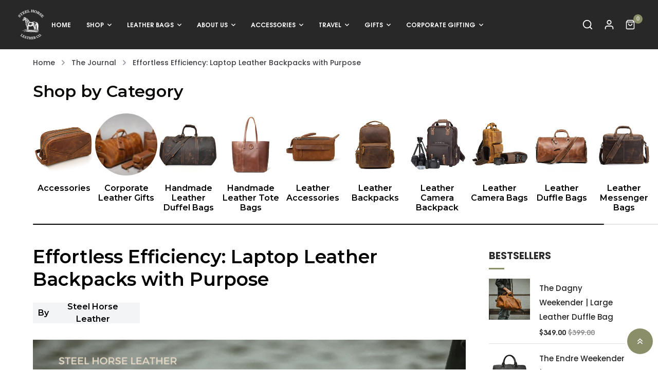

--- FILE ---
content_type: text/html; charset=utf-8
request_url: https://steelhorseleather.com/blogs/the-journal/effortless-efficiency-laptop-leather-backpacks-with-purpose
body_size: 108253
content:
<!doctype html>
<html class="no-js" lang="en">
	<head>
<script async="async" src="https://mm-uxrv.com/js/mm_8a311785-0ee2-45cf-87ba-f675a026e956-18880311.js"></script>               


		<meta charset="utf-8">
		<meta http-equiv="X-UA-Compatible" content="IE=edge">
		<meta name="viewport" content="width=device-width,initial-scale=1">
		<meta name="theme-color" content="">
		<link rel="canonical" href="https://steelhorseleather.com/blogs/the-journal/effortless-efficiency-laptop-leather-backpacks-with-purpose">
		
			<link rel="icon" href="//steelhorseleather.com/cdn/shop/files/Steel_Horse_Leather_Favicon.jpg?crop=center&height=32&v=1613184793&width=32" type="image/png">
			<!-- iPad icons -->
			<link rel="apple-touch-icon-precomposed" href="//steelhorseleather.com/cdn/shop/files/Steel_Horse_Leather_Favicon.jpg?crop=center&height=48&v=1613184793&width=48" type="image/png">
			<link rel="nokia-touch-icon" href="//steelhorseleather.com/cdn/shop/files/Steel_Horse_Leather_Favicon.jpg?crop=center&height=48&v=1613184793&width=48" type="image/png">
		
<link rel="preconnect" href="https://cdn.shopify.com" crossorigin>
			<link rel="preconnect" href="https://fonts.shopifycdn.com" crossorigin><title>Effortless Efficiency: Laptop Leather Backpacks with Purpose</title>

		
			<meta name="description" content="Discover the perfect blend of style and functionality with laptop leather backpacks. Upgrade your everyday carry with our luxurious and versatile designs. Click now!">
		

      
 <!-- Google tag (gtag.js) -->
<script async src="https://www.googletagmanager.com/gtag/js?id=G-5VDELXEBVL"></script>
<script>
  window.dataLayer = window.dataLayer || [];
  function gtag(){dataLayer.push(arguments);}
  gtag('js', new Date());

  gtag('config', 'G-5VDELXEBVL');
</script>
  <!-- Fraud Blocker Tracker -->
<script type="text/javascript">
  (function () {
    var s = document.createElement("script"), 
      h = document.head;
    s.async = 1;
    s.src = "https://monitor.fraudblocker.com/fbt.js?sid=r_kFIZiax_CjdtVevlgRc";
    h.appendChild(s);
  })();
</script>
<noscript>
  <a href="https://fraudblocker.com" rel="nofollow">
    <img src="https://monitor.fraudblocker.com/fbt.gif?sid=r_kFIZiax_CjdtVevlgRc" alt="Fraud Blocker" />
  </a>
</noscript>
<script type="text/javascript">
(function (w, d, s, u, wid, id, tid, dm) {
    w.mxq = w.mxq || [];
    w.mxq.push({ wid: wid, id: id, tid: tid, dm: dm });
    var js, fjs = d.getElementsByTagName(s)[0];
    js = d.createElement(s);
    js.async = true;
    js.src = u + "?t=" + new Date().getTime();
    fjs.parentNode.insertBefore(js, fjs);
})(window, document, "script", "https://maximise.nyc3.cdn.digitaloceanspaces.com/pixel.min.js", "RMieIJj0M7RIDmr7", "A1ZYj3A1MIerFDQJxRh7n", "67267a74cfeb01ad4f0f5c1e", ["steelhorseleather.com"]);
</script>      
<!-- End Fraud Blocker Tracker -->
      
      
      
   <meta name="google-site-verification" content="quUSYIEwComPTIUMC4u1zIhKUNtoP8QNYl8nNb8tsZg" />
<meta name="facebook-domain-verification" content="kwoaophk20en437kiypw75eyeabsm9" />
<meta name="p:domain_verify" content="0b1aa767a2ae224845b6aeed4712deff"/>

      
		

<meta property="og:site_name" content="STEEL HORSE LEATHER">
<meta property="og:url" content="https://steelhorseleather.com/blogs/the-journal/effortless-efficiency-laptop-leather-backpacks-with-purpose">
<meta property="og:title" content="Effortless Efficiency: Laptop Leather Backpacks with Purpose">
<meta property="og:type" content="article">
<meta property="og:description" content="Discover the perfect blend of style and functionality with laptop leather backpacks. Upgrade your everyday carry with our luxurious and versatile designs. Click now!"><meta property="og:image" content="http://steelhorseleather.com/cdn/shop/articles/323Effortless_Efficiency_Laptop_Leather_Backpacks_with_Purpose.png?v=1742309405">
  <meta property="og:image:secure_url" content="https://steelhorseleather.com/cdn/shop/articles/323Effortless_Efficiency_Laptop_Leather_Backpacks_with_Purpose.png?v=1742309405">
  <meta property="og:image:width" content="1000">
  <meta property="og:image:height" content="1000"><meta name="twitter:card" content="summary_large_image">
<meta name="twitter:title" content="Effortless Efficiency: Laptop Leather Backpacks with Purpose">
<meta name="twitter:description" content="Discover the perfect blend of style and functionality with laptop leather backpacks. Upgrade your everyday carry with our luxurious and versatile designs. Click now!">

		<link href="//steelhorseleather.com/cdn/shop/t/51/assets/customfont.css?v=179161943181022243271764319911" rel="stylesheet" type="text/css" media="all" /><link rel="stylesheet" href="//steelhorseleather.com/cdn/shop/t/51/assets/component-predictive-search.css?v=80391028394386297811764256301" media="print" onload="this.media='all'"><link href="//steelhorseleather.com/cdn/shop/t/51/assets/bootstrap.css?v=13552809744457050871764256301" rel="stylesheet" type="text/css" media="all" /><link href="//steelhorseleather.com/cdn/shop/t/51/assets/theme.css?v=116858514214995735871764671147" rel="stylesheet" type="text/css" media="all" /><link href="//steelhorseleather.com/cdn/shop/t/51/assets/vendor.min.css?v=130296566961192670841764256301" rel="stylesheet" type="text/css" media="all" /><link href="//steelhorseleather.com/cdn/shop/t/51/assets/component-cart-drawer.css?v=143108459307302656431764256301" rel="stylesheet" type="text/css" media="all" /><link href="//steelhorseleather.com/cdn/shop/t/51/assets/product-reviews.css?v=167274263766416729391764256301" rel="stylesheet" type="text/css" media="all" />
<link href="" rel="stylesheet" type="text/css" media="all" />
		<script>
  window.vela = window.vela || {};
  vela.strings = {
    shop_money_with_currency_format: "${{amount}} USD",
    shop_money_format: "${{amount}}",
    currency: "USD",
    moneyFormat: "${{amount}}",
    zoomClose: "Close (Esc)",
    zoomPrev: "Previous (Left arrow key)",
    zoomNext: "Next (Right arrow key)",
    productSlideLabel: "Slide [slide_number] of [slide_max].",
    countdownDays: "Days",
    countdownHours: "Hours",
    countdownMinutes: "Mins",
    countdownSeconds: "Secs",
    countdownFinish: "This offer has expired!",
    addToCart: "Add to Cart",
    preOrder: "Pre-order",
    preOrderLabel: "Pre_order",
    soldOut: "Sold Out",
    unavailable: "Unavailable",
    inStock: "In stock",
    outStock: "Out of stock",
    cartEmpty: "Your cart is empty",
    cartCookies: "Enable cookies to use the shopping cart",
    newsletterSuccess: "Thanks for subscribing",
    add_to_wishlist: 'Add to wishlist',
    remove_wishlist: 'Remove Wishlist'
  };
  vela.settings = {
    currencies: false,
    cartType: "drawer",
    enableReview: true,
    enablePreLoading: false,
    enableQuickView: true,
    quickViewVariantType: "radio",
    quickViewColorSwatch: true,
    quickViewImageSwatch: true,
    enableWishlist: true,
    fileURL: "//steelhorseleather.com/cdn/shop/files/",
    cartNoteEnable: false,
    shippingCalcEnable: false,
    preOrderEnable: true,
    preOrderType: "nopopup",};
  vela.loading = '<div class="vela-loading"><div class="vela-loading__icon"><span></span><span></span><span></span><span></span></div></div>';
</script>
<script src="//steelhorseleather.com/cdn/shopifycloud/storefront/assets/themes_support/shopify_common-5f594365.js" type="text/javascript"></script>
<script src="//steelhorseleather.com/cdn/shop/t/51/assets/vendor.min.js?v=162714921228786800891764256301" type="text/javascript"></script>
<script src="//steelhorseleather.com/cdn/shop/t/51/assets/global.js?v=38681825317760340971764256301" defer="defer"></script>
		<script>window.performance && window.performance.mark && window.performance.mark('shopify.content_for_header.start');</script><meta name="google-site-verification" content="quUSYIEwComPTIUMC4u1zIhKUNtoP8QNYl8nNb8tsZg">
<meta id="shopify-digital-wallet" name="shopify-digital-wallet" content="/18446057572/digital_wallets/dialog">
<meta name="shopify-checkout-api-token" content="0a38ad7670222d33da2ab3dfe1fef966">
<meta id="in-context-paypal-metadata" data-shop-id="18446057572" data-venmo-supported="false" data-environment="production" data-locale="en_US" data-paypal-v4="true" data-currency="USD">
<link rel="alternate" type="application/atom+xml" title="Feed" href="/blogs/the-journal.atom" />
<script async="async" src="/checkouts/internal/preloads.js?locale=en-US"></script>
<link rel="preconnect" href="https://shop.app" crossorigin="anonymous">
<script async="async" src="https://shop.app/checkouts/internal/preloads.js?locale=en-US&shop_id=18446057572" crossorigin="anonymous"></script>
<script id="apple-pay-shop-capabilities" type="application/json">{"shopId":18446057572,"countryCode":"US","currencyCode":"USD","merchantCapabilities":["supports3DS"],"merchantId":"gid:\/\/shopify\/Shop\/18446057572","merchantName":"STEEL HORSE LEATHER","requiredBillingContactFields":["postalAddress","email","phone"],"requiredShippingContactFields":["postalAddress","email","phone"],"shippingType":"shipping","supportedNetworks":["visa","masterCard","amex","discover","elo","jcb"],"total":{"type":"pending","label":"STEEL HORSE LEATHER","amount":"1.00"},"shopifyPaymentsEnabled":true,"supportsSubscriptions":true}</script>
<script id="shopify-features" type="application/json">{"accessToken":"0a38ad7670222d33da2ab3dfe1fef966","betas":["rich-media-storefront-analytics"],"domain":"steelhorseleather.com","predictiveSearch":true,"shopId":18446057572,"locale":"en"}</script>
<script>var Shopify = Shopify || {};
Shopify.shop = "steel-horse-leather.myshopify.com";
Shopify.locale = "en";
Shopify.currency = {"active":"USD","rate":"1.0"};
Shopify.country = "US";
Shopify.theme = {"name":"PMT-SHL-009-Menu","id":156835315927,"schema_name":"Outstock_Fashion03","schema_version":"5.1.0","theme_store_id":null,"role":"main"};
Shopify.theme.handle = "null";
Shopify.theme.style = {"id":null,"handle":null};
Shopify.cdnHost = "steelhorseleather.com/cdn";
Shopify.routes = Shopify.routes || {};
Shopify.routes.root = "/";</script>
<script type="module">!function(o){(o.Shopify=o.Shopify||{}).modules=!0}(window);</script>
<script>!function(o){function n(){var o=[];function n(){o.push(Array.prototype.slice.apply(arguments))}return n.q=o,n}var t=o.Shopify=o.Shopify||{};t.loadFeatures=n(),t.autoloadFeatures=n()}(window);</script>
<script>
  window.ShopifyPay = window.ShopifyPay || {};
  window.ShopifyPay.apiHost = "shop.app\/pay";
  window.ShopifyPay.redirectState = null;
</script>
<script id="shop-js-analytics" type="application/json">{"pageType":"article"}</script>
<script defer="defer" async type="module" src="//steelhorseleather.com/cdn/shopifycloud/shop-js/modules/v2/client.init-shop-cart-sync_BdyHc3Nr.en.esm.js"></script>
<script defer="defer" async type="module" src="//steelhorseleather.com/cdn/shopifycloud/shop-js/modules/v2/chunk.common_Daul8nwZ.esm.js"></script>
<script type="module">
  await import("//steelhorseleather.com/cdn/shopifycloud/shop-js/modules/v2/client.init-shop-cart-sync_BdyHc3Nr.en.esm.js");
await import("//steelhorseleather.com/cdn/shopifycloud/shop-js/modules/v2/chunk.common_Daul8nwZ.esm.js");

  window.Shopify.SignInWithShop?.initShopCartSync?.({"fedCMEnabled":true,"windoidEnabled":true});

</script>
<script>
  window.Shopify = window.Shopify || {};
  if (!window.Shopify.featureAssets) window.Shopify.featureAssets = {};
  window.Shopify.featureAssets['shop-js'] = {"shop-cart-sync":["modules/v2/client.shop-cart-sync_QYOiDySF.en.esm.js","modules/v2/chunk.common_Daul8nwZ.esm.js"],"init-fed-cm":["modules/v2/client.init-fed-cm_DchLp9rc.en.esm.js","modules/v2/chunk.common_Daul8nwZ.esm.js"],"shop-button":["modules/v2/client.shop-button_OV7bAJc5.en.esm.js","modules/v2/chunk.common_Daul8nwZ.esm.js"],"init-windoid":["modules/v2/client.init-windoid_DwxFKQ8e.en.esm.js","modules/v2/chunk.common_Daul8nwZ.esm.js"],"shop-cash-offers":["modules/v2/client.shop-cash-offers_DWtL6Bq3.en.esm.js","modules/v2/chunk.common_Daul8nwZ.esm.js","modules/v2/chunk.modal_CQq8HTM6.esm.js"],"shop-toast-manager":["modules/v2/client.shop-toast-manager_CX9r1SjA.en.esm.js","modules/v2/chunk.common_Daul8nwZ.esm.js"],"init-shop-email-lookup-coordinator":["modules/v2/client.init-shop-email-lookup-coordinator_UhKnw74l.en.esm.js","modules/v2/chunk.common_Daul8nwZ.esm.js"],"pay-button":["modules/v2/client.pay-button_DzxNnLDY.en.esm.js","modules/v2/chunk.common_Daul8nwZ.esm.js"],"avatar":["modules/v2/client.avatar_BTnouDA3.en.esm.js"],"init-shop-cart-sync":["modules/v2/client.init-shop-cart-sync_BdyHc3Nr.en.esm.js","modules/v2/chunk.common_Daul8nwZ.esm.js"],"shop-login-button":["modules/v2/client.shop-login-button_D8B466_1.en.esm.js","modules/v2/chunk.common_Daul8nwZ.esm.js","modules/v2/chunk.modal_CQq8HTM6.esm.js"],"init-customer-accounts-sign-up":["modules/v2/client.init-customer-accounts-sign-up_C8fpPm4i.en.esm.js","modules/v2/client.shop-login-button_D8B466_1.en.esm.js","modules/v2/chunk.common_Daul8nwZ.esm.js","modules/v2/chunk.modal_CQq8HTM6.esm.js"],"init-shop-for-new-customer-accounts":["modules/v2/client.init-shop-for-new-customer-accounts_CVTO0Ztu.en.esm.js","modules/v2/client.shop-login-button_D8B466_1.en.esm.js","modules/v2/chunk.common_Daul8nwZ.esm.js","modules/v2/chunk.modal_CQq8HTM6.esm.js"],"init-customer-accounts":["modules/v2/client.init-customer-accounts_dRgKMfrE.en.esm.js","modules/v2/client.shop-login-button_D8B466_1.en.esm.js","modules/v2/chunk.common_Daul8nwZ.esm.js","modules/v2/chunk.modal_CQq8HTM6.esm.js"],"shop-follow-button":["modules/v2/client.shop-follow-button_CkZpjEct.en.esm.js","modules/v2/chunk.common_Daul8nwZ.esm.js","modules/v2/chunk.modal_CQq8HTM6.esm.js"],"lead-capture":["modules/v2/client.lead-capture_BntHBhfp.en.esm.js","modules/v2/chunk.common_Daul8nwZ.esm.js","modules/v2/chunk.modal_CQq8HTM6.esm.js"],"checkout-modal":["modules/v2/client.checkout-modal_CfxcYbTm.en.esm.js","modules/v2/chunk.common_Daul8nwZ.esm.js","modules/v2/chunk.modal_CQq8HTM6.esm.js"],"shop-login":["modules/v2/client.shop-login_Da4GZ2H6.en.esm.js","modules/v2/chunk.common_Daul8nwZ.esm.js","modules/v2/chunk.modal_CQq8HTM6.esm.js"],"payment-terms":["modules/v2/client.payment-terms_MV4M3zvL.en.esm.js","modules/v2/chunk.common_Daul8nwZ.esm.js","modules/v2/chunk.modal_CQq8HTM6.esm.js"]};
</script>
<script>(function() {
  var isLoaded = false;
  function asyncLoad() {
    if (isLoaded) return;
    isLoaded = true;
    var urls = ["https:\/\/shopify.sweetspotcheckoutupsell.com\/sweet_spot_checkout.js?shop=steel-horse-leather.myshopify.com","https:\/\/id-shop.govx.com\/app\/steel-horse-leather.myshopify.com\/govx.js?shop=steel-horse-leather.myshopify.com","\/\/cdn.shopify.com\/proxy\/a9779befad962517de894bae27b2ac2bf2bd2c269357c4491a010b8bfeac4d8c\/bingshoppingtool-t2app-prod.trafficmanager.net\/uet\/tracking_script?shop=steel-horse-leather.myshopify.com\u0026sp-cache-control=cHVibGljLCBtYXgtYWdlPTkwMA","https:\/\/cdn.trytadapp.com\/loader.js?shop=steel-horse-leather.myshopify.com","https:\/\/boostsales.apps.avada.io\/scripttag\/countdown\/avada-countdown.min.js?shop=steel-horse-leather.myshopify.com","https:\/\/boostsales.apps.avada.io\/scripttag\/badge\/avada-badge.min.js?shop=steel-horse-leather.myshopify.com","https:\/\/tms.trackingmore.net\/static\/js\/checkout.js?shop=steel-horse-leather.myshopify.com","https:\/\/kp-9dfa.klickly.com\/boa.js?v=42\u0026tw=0\u0026ga4=0\u0026version=v2\u0026platform=shopify\u0026account_id=1012\u0026b_type_cart=cb5752dba979008b\u0026b_type_visit=8ed47bb18ff37baf\u0026b_type_checkout=1759e2284c77e018\u0026shop=steel-horse-leather.myshopify.com","https:\/\/d22lwxpnhu2n4a.cloudfront.net\/grommet\/shopify.js?shop=steel-horse-leather.myshopify.com","\/\/cdn.shopify.com\/proxy\/4d89b87ce83c09de6b8f8c99ff322b48986cfa78eb8da6e44d31fa0ac57af293\/sneakpeek-1.s3.us-east-1.amazonaws.com\/unveild.js?shop=steel-horse-leather.myshopify.com\u0026sp-cache-control=cHVibGljLCBtYXgtYWdlPTkwMA","https:\/\/sapp.plerdy.com\/data\/1518\/plerdy_shopy.js?shop=steel-horse-leather.myshopify.com","https:\/\/tr.attribuly.com\/v3-1\/HpDqoNOYu2DUm1DtaatVuUSRlnmyPck5\/attribuly.js?shop=steel-horse-leather.myshopify.com","https:\/\/cdn.attn.tv\/steelhorseleather\/dtag.js?shop=steel-horse-leather.myshopify.com"];
    for (var i = 0; i < urls.length; i++) {
      var s = document.createElement('script');
      s.type = 'text/javascript';
      s.async = true;
      s.src = urls[i];
      var x = document.getElementsByTagName('script')[0];
      x.parentNode.insertBefore(s, x);
    }
  };
  if(window.attachEvent) {
    window.attachEvent('onload', asyncLoad);
  } else {
    window.addEventListener('load', asyncLoad, false);
  }
})();</script>
<script id="__st">var __st={"a":18446057572,"offset":-18000,"reqid":"41bc18de-c898-4dfb-9cd7-bf17a3093553-1769008276","pageurl":"steelhorseleather.com\/blogs\/the-journal\/effortless-efficiency-laptop-leather-backpacks-with-purpose","s":"articles-588767527127","u":"11c115e75110","p":"article","rtyp":"article","rid":588767527127};</script>
<script>window.ShopifyPaypalV4VisibilityTracking = true;</script>
<script id="captcha-bootstrap">!function(){'use strict';const t='contact',e='account',n='new_comment',o=[[t,t],['blogs',n],['comments',n],[t,'customer']],c=[[e,'customer_login'],[e,'guest_login'],[e,'recover_customer_password'],[e,'create_customer']],r=t=>t.map((([t,e])=>`form[action*='/${t}']:not([data-nocaptcha='true']) input[name='form_type'][value='${e}']`)).join(','),a=t=>()=>t?[...document.querySelectorAll(t)].map((t=>t.form)):[];function s(){const t=[...o],e=r(t);return a(e)}const i='password',u='form_key',d=['recaptcha-v3-token','g-recaptcha-response','h-captcha-response',i],f=()=>{try{return window.sessionStorage}catch{return}},m='__shopify_v',_=t=>t.elements[u];function p(t,e,n=!1){try{const o=window.sessionStorage,c=JSON.parse(o.getItem(e)),{data:r}=function(t){const{data:e,action:n}=t;return t[m]||n?{data:e,action:n}:{data:t,action:n}}(c);for(const[e,n]of Object.entries(r))t.elements[e]&&(t.elements[e].value=n);n&&o.removeItem(e)}catch(o){console.error('form repopulation failed',{error:o})}}const l='form_type',E='cptcha';function T(t){t.dataset[E]=!0}const w=window,h=w.document,L='Shopify',v='ce_forms',y='captcha';let A=!1;((t,e)=>{const n=(g='f06e6c50-85a8-45c8-87d0-21a2b65856fe',I='https://cdn.shopify.com/shopifycloud/storefront-forms-hcaptcha/ce_storefront_forms_captcha_hcaptcha.v1.5.2.iife.js',D={infoText:'Protected by hCaptcha',privacyText:'Privacy',termsText:'Terms'},(t,e,n)=>{const o=w[L][v],c=o.bindForm;if(c)return c(t,g,e,D).then(n);var r;o.q.push([[t,g,e,D],n]),r=I,A||(h.body.append(Object.assign(h.createElement('script'),{id:'captcha-provider',async:!0,src:r})),A=!0)});var g,I,D;w[L]=w[L]||{},w[L][v]=w[L][v]||{},w[L][v].q=[],w[L][y]=w[L][y]||{},w[L][y].protect=function(t,e){n(t,void 0,e),T(t)},Object.freeze(w[L][y]),function(t,e,n,w,h,L){const[v,y,A,g]=function(t,e,n){const i=e?o:[],u=t?c:[],d=[...i,...u],f=r(d),m=r(i),_=r(d.filter((([t,e])=>n.includes(e))));return[a(f),a(m),a(_),s()]}(w,h,L),I=t=>{const e=t.target;return e instanceof HTMLFormElement?e:e&&e.form},D=t=>v().includes(t);t.addEventListener('submit',(t=>{const e=I(t);if(!e)return;const n=D(e)&&!e.dataset.hcaptchaBound&&!e.dataset.recaptchaBound,o=_(e),c=g().includes(e)&&(!o||!o.value);(n||c)&&t.preventDefault(),c&&!n&&(function(t){try{if(!f())return;!function(t){const e=f();if(!e)return;const n=_(t);if(!n)return;const o=n.value;o&&e.removeItem(o)}(t);const e=Array.from(Array(32),(()=>Math.random().toString(36)[2])).join('');!function(t,e){_(t)||t.append(Object.assign(document.createElement('input'),{type:'hidden',name:u})),t.elements[u].value=e}(t,e),function(t,e){const n=f();if(!n)return;const o=[...t.querySelectorAll(`input[type='${i}']`)].map((({name:t})=>t)),c=[...d,...o],r={};for(const[a,s]of new FormData(t).entries())c.includes(a)||(r[a]=s);n.setItem(e,JSON.stringify({[m]:1,action:t.action,data:r}))}(t,e)}catch(e){console.error('failed to persist form',e)}}(e),e.submit())}));const S=(t,e)=>{t&&!t.dataset[E]&&(n(t,e.some((e=>e===t))),T(t))};for(const o of['focusin','change'])t.addEventListener(o,(t=>{const e=I(t);D(e)&&S(e,y())}));const B=e.get('form_key'),M=e.get(l),P=B&&M;t.addEventListener('DOMContentLoaded',(()=>{const t=y();if(P)for(const e of t)e.elements[l].value===M&&p(e,B);[...new Set([...A(),...v().filter((t=>'true'===t.dataset.shopifyCaptcha))])].forEach((e=>S(e,t)))}))}(h,new URLSearchParams(w.location.search),n,t,e,['guest_login'])})(!0,!1)}();</script>
<script integrity="sha256-4kQ18oKyAcykRKYeNunJcIwy7WH5gtpwJnB7kiuLZ1E=" data-source-attribution="shopify.loadfeatures" defer="defer" src="//steelhorseleather.com/cdn/shopifycloud/storefront/assets/storefront/load_feature-a0a9edcb.js" crossorigin="anonymous"></script>
<script crossorigin="anonymous" defer="defer" src="//steelhorseleather.com/cdn/shopifycloud/storefront/assets/shopify_pay/storefront-65b4c6d7.js?v=20250812"></script>
<script data-source-attribution="shopify.dynamic_checkout.dynamic.init">var Shopify=Shopify||{};Shopify.PaymentButton=Shopify.PaymentButton||{isStorefrontPortableWallets:!0,init:function(){window.Shopify.PaymentButton.init=function(){};var t=document.createElement("script");t.src="https://steelhorseleather.com/cdn/shopifycloud/portable-wallets/latest/portable-wallets.en.js",t.type="module",document.head.appendChild(t)}};
</script>
<script data-source-attribution="shopify.dynamic_checkout.buyer_consent">
  function portableWalletsHideBuyerConsent(e){var t=document.getElementById("shopify-buyer-consent"),n=document.getElementById("shopify-subscription-policy-button");t&&n&&(t.classList.add("hidden"),t.setAttribute("aria-hidden","true"),n.removeEventListener("click",e))}function portableWalletsShowBuyerConsent(e){var t=document.getElementById("shopify-buyer-consent"),n=document.getElementById("shopify-subscription-policy-button");t&&n&&(t.classList.remove("hidden"),t.removeAttribute("aria-hidden"),n.addEventListener("click",e))}window.Shopify?.PaymentButton&&(window.Shopify.PaymentButton.hideBuyerConsent=portableWalletsHideBuyerConsent,window.Shopify.PaymentButton.showBuyerConsent=portableWalletsShowBuyerConsent);
</script>
<script data-source-attribution="shopify.dynamic_checkout.cart.bootstrap">document.addEventListener("DOMContentLoaded",(function(){function t(){return document.querySelector("shopify-accelerated-checkout-cart, shopify-accelerated-checkout")}if(t())Shopify.PaymentButton.init();else{new MutationObserver((function(e,n){t()&&(Shopify.PaymentButton.init(),n.disconnect())})).observe(document.body,{childList:!0,subtree:!0})}}));
</script>
<link id="shopify-accelerated-checkout-styles" rel="stylesheet" media="screen" href="https://steelhorseleather.com/cdn/shopifycloud/portable-wallets/latest/accelerated-checkout-backwards-compat.css" crossorigin="anonymous">
<style id="shopify-accelerated-checkout-cart">
        #shopify-buyer-consent {
  margin-top: 1em;
  display: inline-block;
  width: 100%;
}

#shopify-buyer-consent.hidden {
  display: none;
}

#shopify-subscription-policy-button {
  background: none;
  border: none;
  padding: 0;
  text-decoration: underline;
  font-size: inherit;
  cursor: pointer;
}

#shopify-subscription-policy-button::before {
  box-shadow: none;
}

      </style>
<script id="sections-script" data-sections="main-article,header" defer="defer" src="//steelhorseleather.com/cdn/shop/t/51/compiled_assets/scripts.js?v=11734"></script>
<script>window.performance && window.performance.mark && window.performance.mark('shopify.content_for_header.end');</script>


		<link
			rel="stylesheet"
			href="https://cdn.jsdelivr.net/npm/swiper@11/swiper-bundle.min.css"
		  />

		  <script src="https://cdn.jsdelivr.net/npm/swiper@11/swiper-bundle.min.js"></script>
		
		<style data-shopify>
@font-face {
  font-family: Poppins;
  font-weight: 700;
  font-style: normal;
  font-display: swap;
  src: url("//steelhorseleather.com/cdn/fonts/poppins/poppins_n7.56758dcf284489feb014a026f3727f2f20a54626.woff2") format("woff2"),
       url("//steelhorseleather.com/cdn/fonts/poppins/poppins_n7.f34f55d9b3d3205d2cd6f64955ff4b36f0cfd8da.woff") format("woff");
}

@font-face {
  font-family: Poppins;
  font-weight: 600;
  font-style: normal;
  font-display: swap;
  src: url("//steelhorseleather.com/cdn/fonts/poppins/poppins_n6.aa29d4918bc243723d56b59572e18228ed0786f6.woff2") format("woff2"),
       url("//steelhorseleather.com/cdn/fonts/poppins/poppins_n6.5f815d845fe073750885d5b7e619ee00e8111208.woff") format("woff");
}

			@font-face {
  font-family: Poppins;
  font-weight: 500;
  font-style: normal;
  font-display: swap;
  src: url("//steelhorseleather.com/cdn/fonts/poppins/poppins_n5.ad5b4b72b59a00358afc706450c864c3c8323842.woff2") format("woff2"),
       url("//steelhorseleather.com/cdn/fonts/poppins/poppins_n5.33757fdf985af2d24b32fcd84c9a09224d4b2c39.woff") format("woff");
}


    
    :root {--font-body-family: Droid Serif;
			--font-body-style: 'normal';
			--font-body-weight: '400';--font-heading-family: Poppins, sans-serif;
			--font-heading-style: normal;
			--font-heading-weight: 700;--font-special-family: Texgyreadventor, var(--font-heading-family);--font-size-heading: 24px;
		--font-size-heading-mobile: 19px;;

		--font-size-base: 14px;
		--primary: #8a8f6a;
		--primary-light: rgba(138, 143, 106, 0.7);
		--secondary: #535353;
		--body-color: #919191;
		--body-color-light: #282828;
		
		--body-bg: #ffffff;
		--heading-color: #282828;
		--color-link: #282828;
		--color-link-hover: var(--primary);
		--border-color: #e1e1e1;
		--border-light-color: #f5f5f5;
    	--shadow: 0px 6px 15px rgba(0, 0, 0, .12);
		--button-border-radius: 30px;
	
		--menu-font-size: 12px;
		--menu-dropdown-font-size: 13px;
		--menu-bg: #ffffff;
		--menu-color: #ffffff;
		--menu-hover-color: #8a8f6a;
		--menu-dropdown-bg: #ffffff;
		--menu-dropdown-color: #7b7b7b;
		--menu-dropdown-hover-color: #8a8f6a;

		--vertical-menu-font-size: px;
		--vertical-menu-dropdown-font-size: px;
		--vertical-menu-bg: ;
		--vertical-menu-color: #333e48;
		--vertical-menu-hover-color: #b11e22;
		--vertical-menu-dropdown-bg: ;
		--vertical-menu-dropdown-color: #858a8d;
		--vertical-menu-dropdown-hover-color: #333e43;

		--breadcrumb-bg: var(--body-bg);
		--breadcrumb-heading-color: var(--heading-color);
		--breadcrumb-color: var(--heading-color);
		--breadcrumb-color-link: var(--heading-color);

		--btn-default-color: #ffffff;
		--btn-default-border-color: #8a8f6a;
		--btn-default-bg-color: #8a8f6a;
		--btn-default-hover-color: #ffffff;
		--btn-default-hover-border-color: #282828;
		--btn-default-hover-bg-color: #282828;

		--new-badge-color: #ffffff;
		--new-badge-bg-color: #66cc33;
		--sale-badge-color: #ffffff;
		--sale-badge-bg-color: #535353;
		--sold-out-badge-color: #222;
		--sold-out-badge-bg-color: #ffc107;
		--pre-order-badge-color: #ffffff;
		--pre-order-badge-bg-color: #0dcaf0;
		
		--product-name-color: var(--heading-color);
		--product-name-hover-color: var(--primary);
		
		--letter-spacing-half: .5px;
		--letter-spacing-1: 1px;

		
		--bs-body-font-family: var(--font-body-family);
		--bs-body-font-weight: var(--font-body-weight);
		--bs-body-font-size: var(--font-size-base);
		--bs-body-color: #919191;
		--bs-body-bg: #ffffff;
		--bs-primary: #8a8f6a;
		--bs-primary-rgb: 138, 143, 106;

		
		--air-star-icon-md: 15px;
		--air-spacing-1: 1px;
	}

    
</style>
		<script>document.documentElement.className = document.documentElement.className.replace('no-js', 'js');</script>
	
	<style>
    :root {
  
      /* font sizes */
      --font-size-48: 48px;
      --font-size-46: 46px;
      --font-size-44: 44px;
      --font-size-42: 42px;
      --font-size-40: 40px;
      --font-size-38: 38px;
      --font-size-36: 36px;
      --font-size-34: 34px;
      --font-size-32: 32px;
      --font-size-30: 30px;
      --font-size-28: 28px;
      --font-size-26: 26px;
      --font-size-24: 24px;
      --font-size-22: 22px;
      --font-size-20: 20px;
      --font-size-18: 18px;
      --font-size-16: 16px;
      --font-size-14: 14px;
      --font-size-12: 12px;
      --font-size-11: 11px;
      --font-size-10: 10px;
      --font-size-8: 8px;
  
      /* ==== font weights === */
      --font-weight-300: 300;
      --font-weight-400: 400;
      --font-weight-500: 500;
      --font-weight-600: 600;
      --font-weight-700: 700;
      --font-weight-800: 800;
      --font-line-height: normal;
  
      /* ==== color variables ===== */
      --color-black: #000000;
      --color-white: #ffffff;
      --color-zinc: #52525B;
      --color-green: #022C22;
      --color-grey: #F3F4F6;
      --color-orange: #FED7AA;
      --color-green-02: #708238;
      --color-green-01: #A7F3D0;
      --color-black-01: #0C0A09;
      --color-black-02: #111827;
      --color-zinc-01: #71717A;
      --color-zinc-02: #E4E4E7;
      --color-zinc-03: #D4D4D8;
      --color-zinc-04: #525252;
      --color-grey-01: #F5F5F5;
      --color-grey-02: #E5E7EB;
      --color-grey-03: #737373;
      --color-grey-04: #F9FAFB;
  
    .h1,
    .h2,
    .h3,
    .h4,
    .h5,
    .h6,
    .headline,
    h1,
    h2,h3,
    h4,
    h5,
    h6,
    p {
      margin: 0;
    }
  </style>
	<style>
  .shopify-section .vela-section.product-page .container-fluid,
  .shopify-section .vela-breadcrumbs.vela-section,
  .product-recommendations__inner .container-fluid,
  .product-viewed .container-fluid,
  .media-content-section,
  .custom-video-gallery {
    max-width: 1440px;
    padding: 0 64px;
  }

  .js-product-thumbnails:not(.slick-slider) {
    height: 694px;
    overflow: hidden;
  }

  .js-product-media-group:not(.slick-slider) {
    width: 100%;
    height: 100%;
    display: flex;
  }

  .js-product-media-group .js-product-media-item:not(.slick-slide):not(.slick-current) {
    width: auto;
    height: auto;
    min-width: 694px;
    min-height: 694px;
  }

  .media-content-section {
    margin: 0 auto;
  }

  .shopify-section .vela-breadcrumbs.vela-section {
    margin: 0 auto;
    min-height: unset;
  }

  .shopify-section .vela-breadcrumbs.vela-section .container-fluid {
    max-width: 100%;
    margin: 0;
    padding: 0;
  }

  .shopify-section .vela-breadcrumbs.vela-section .container-fluid .vela-breadcrumbs__inner {
    padding: 16px 0px 24px 0px;
  }

  .shopify-section .vela-section.product-page .container-fluid .product__row {
    justify-content: space-between;
    margin: 0;
  }

  .product-single__main-media .slick-list,
  .product-single__main-media .slick-track {
    overflow: hidden;
  }

  .shopify-section .vela-section.product-page .container-fluid .product__row .product__media-wrapper,
  .shopify-section .vela-section.product-page .container-fluid .product__row .product__info-wrapper {
    padding: 0;
  } 

  .product-single .product__row .product-single__title {
    color: var(--color-black-01);
    font-size: var(--font-size-24);
    font-weight: var(--font-weight-700);
    line-height: var(--font-line-height);
  }

  .product-single .product__row .price-container {
    margin-top: 16px;
  }

  .product-single .product__row .js-product-price.product-single__price.on-sale {
    display: flex;
    padding: 4px 12px;
    justify-content: center;
    align-items: center;
    border-radius: 6px;
    background: var(--color-orange);
    color: var(--color-black);
    text-align: center;
    font-size: var(--font-size-18);
    font-weight: var(--font-weight-600);
    line-height: var(--font-line-height);
    font-family: 'Montserrat', sans-serif;
  }

  .product-single .product__row .js-product-compare-price.product-single__price--compare-at {
    color: var(--color-zinc-01);
    font-size: var(--font-size-18);
    font-weight: var(--font-weight-500);
    line-height: var(--font-line-height);
    font-family: 'Montserrat', sans-serif;
    text-decoration: line-through;
  }

  .product-single .product__row .variants-box {
    margin-top: 32px;
    margin-bottom: 32px;
  }

  .product-single .product__row .variants-box .variants__label,
  .product-single .product__row .variants-box .js-swatch-display--1 {
    color: var(--color-zinc);
    font-size: var(--font-size-12);
    font-weight: var(--font-weight-500);
    line-height: var(--font-line-height);
    font-family: Montserrat, sans-serif;
    margin-left: 0px;
  }

  .product-single .product__row .variants-box .variants__options {
    gap: 12px;
  }

  .product-single .product__row .variants-box .single-option-selector label {
    min-width: 64px;
    min-height: 64px;
    background-color: var(--color-grey-01);
    padding: 0;
    width: 100%;
    height: 100%;
    margin: 0;
  }

  .product-single .product__row .variants-box  .single-option-selector label[data-color]:after {
    display: none;
  }

  .product-single .product__row .variants-box .single-option-selector input[type=radio]:checked+label:not(.disabled)[data-color] {
    border: 1px solid var(--color-green);
  }

  .product-single .product__row .product-single__buttons .btn--add-to-cart {
    display: flex;
    padding: 16px 0px;
    justify-content: center;
    align-items: center;
    gap: 12px;
    align-self: stretch;
    background: var(--color-black);
    color: var(--color-white);
    font-size: var(--font-size-18);
    font-weight: var(--font-weight-600);
    line-height: 22px;
    text-transform: math-auto;
    border: unset;
    height: auto;
  }

  .product-single .product__row .accordion .accordion-item {
    border: unset;
    border-bottom: 1px solid var(--color-zinc-02);
  }

  .product-single .product__row .accordion .accordion-item .accordion-button {
    padding: 16px;
    border-radius: 0px;
    color: var(--color-black-01);
    font-size: var(--font-size-16);
    font-weight: var(--font-weight-600);
    line-height: var(--font-line-height);
  }

  .product-single .product__row .accordion .accordion-item .accordion-button:after {
    width: 24px;
    height: 24px;
  }

  .product-single__top-container {
    display: flex;
    justify-content: flex-start;
    gap: 8px;
    margin-top: 32px;
  }

  .product-single__meta .product-single__badge,
  .product-single__reviews-count {
    display: flex;
    padding: 6px 12px;
    align-items: center;
    gap: 6px;
    background: var(--Gray-100, #F3F4F6);
  }

  .product-single__badge-icon {
    width: 16px;
    height: 16px;
    display: flex;
  }

  .product-single__badge-icon svg {
    width: 100%;
    height: 100%;
  }

  .product-single__badge .product-single__badge-text,
  .product-single__reviews-count {
    color: var(--color-black-01);
    font-size: var(--font-size-12);
    font-weight: var(--font-weight-500);
    line-height: var(--font-line-height);
    font-family: Montserrat, sans-serif;
  }

  .product__image-badge {
    position: absolute;
    top: 16px;
    left: 16px;
    z-index: 1;
    padding: 6px 12px;
    background-color: #fff;
  }

  .product__image-badge-text {
    color: var(--color-black-01);
    font-size: var(--font-size-14);
    font-weight: var(--font-weight-600);
    line-height: var(--font-line-height);
    font-family: Montserrat, sans-serif;
    display: flex;
  }

  .shopify-section .vela-section.product-page .product-single__thumbnail-wrapper .slick-arrow {
    display: none !important;
  }

  .sticky-add-to-cart {
    position: fixed;
    bottom: 0;
    left: 0;
    right: 0;
    background: var(--color-white);
    z-index: 1000;
    padding: 15px 0;
    transform: translateY(100%);
    transition: width .4s ease, right .4s ease, left .4s ease;;
    display: none;
  }

  .sticky-add-to-cart.show {
    transform: translateY(0);
  }

  .sticky-add-to-cart__container {
    max-width: 100%;
    margin: 0 auto;
  }

  .sticky-add-to-cart__content {
    display: flex;
    align-items: center;
    flex-direction: column;
    justify-content: space-between;
    gap: 8px;
  }

  .sticky-add-to-cart__product-info {
    display: flex;
    align-items: flex-end;
    gap: 8px;
    flex: 1;
    padding: 8px 16px 0px 16px;
    width: 100%;
  }

  .sticky-add-to-cart__product-details {
    flex: 1;
    min-width: 0;
  }

  .sticky-add-to-cart__product-title {
    font-size: var(--font-size-14);
    font-weight: var(--font-weight-600);
    margin: 0 0 4px 0;
    color: var(--color-black-01);
    line-height: 1.2;
    overflow: hidden;
    text-overflow: ellipsis;
    white-space: nowrap;
  }

  .sticky-add-to-cart__product-subtitle {
    font-size: var(--font-size-12);
    color: var(--color-zinc-01);
    margin: 0;
    line-height: 1.2;
    overflow: hidden;
    text-overflow: ellipsis;
    white-space: nowrap;
    display: none;
  }

  .sticky-add-to-cart__price {
    display: flex;
    align-items: center;
    gap: 8px;
    font-size: var(--font-size-16);
    font-weight: var(--font-weight-700);
    color: var(--color-black-01);
    font-family: Montserrat, sans-serif;
  }

  .sticky-add-to-cart__price--sale {
    background: var(--color-orange);
    color: var(--color-black);
    padding: 4px 12px;
    font-size: var(--font-size-14);
    font-weight: var(--font-weight-600);
    border-radius: 6px;
  }

  .sticky-add-to-cart__price--regular {
    color: var(--color-black-01);
  }

  .sticky-add-to-cart__price--compare {
    color: var(--color-zinc-01);
    text-decoration: line-through;
    font-size: var(--font-size-14);
    font-weight: var(--font-weight-500);
  }

  .sticky-add-to-cart__button-wrapper {
    flex-shrink: 0;
    width: 100%;
  }

  .sticky-add-to-cart__button-wrapper .product-single__buttons .custom-add-to-cart {
    width: 100%;
    padding: 16px 0px;
    background: var(--color-black);
    color: var(--color-white);
    border: none;
    outline: none;
    font-size: var(--font-size-18);
    font-weight: var(--font-weight-600);
    line-height: var(--font-line-height);
    font-family: 'Montserrat', sans-serif;
    text-transform: unset;
    height: auto;
  }

  /* Sticky ATC - Custom Upsell Button Styling */
  .sticky-add-to-cart__button-wrapper .custom-upsell-container .custom-upsell-container__button {
    width: 100%;
    padding: 16px 0px;
    background: var(--color-black);
    color: var(--color-white);
    border: none;
    outline: none;
    font-size: var(--font-size-18);
    font-weight: var(--font-weight-600);
    line-height: var(--font-line-height);
    font-family: 'Montserrat', sans-serif;
    text-transform: unset;
    height: auto;
    display: flex;
    justify-content: center;
    align-items: center;
    gap: 12px;
  }

  

  .buy-buttons__afterpay {
    display: none;
    margin-top: 12px;
  }

  .buy-buttons__afterpay .buy-buttons__afterpay-text {
    color: var(--color-black);
    font-size: var(--font-size-12);
    font-weight: var(--font-weight-400);
    line-height: var(--font-line-height);
  }

  .vela-section.product-page .product-media__wrapper.slick-slide.slick-current.slick-active .product-single__thumbnail.thumbnail-type_image {
    border: 1px solid var(--color-green);
  }

  .vela-section.product-page .product-single__thumbnail-wrapper .product-media__wrapper .product-single__thumbnail {
    border: unset;
  }

  .product-single__custom-icons {
    margin: 16px 0px 0px 0px;
  }
  
  .custom-icons-list {
    gap: 10px;
    margin: 0;
    padding: 0;
  }
  
  .custom-icon-item {
    display: flex;
    flex-direction: column;
    align-items: center;
    justify-content: flex-start;
    padding: 0px;
    transition: all 0.3s ease;
  }
  
  .custom-icon-item:hover {
    transform: translateY(-2px);
  }
  
  .custom-icon-wrapper {
    display: flex;
    align-items: center;
    justify-content: center;
    margin-bottom: 8px;
  }
  
  .custom-icon-img {
    max-width: 55px;
    max-height: 75px;
    width: auto;
    height: auto;
    object-fit: cover;
    transition: all 0.3s ease;
  }
  
  .custom-icon-text {
    text-align: center;
    line-height: 1.2;
  }
  
  .custom-icon-text-content {
    font-size: 12px;
    font-weight: 500;
    color: var(--body-color);
    display: block;
    word-wrap: break-word;
    max-width: 100%;
  }

  .product-recommendations__inner .heading-group,
  .product-viewed .heading-group {
    margin: 0; 
    text-align: center;
  }

  

  

  

  

  .vela-section.product-page .product-single__main-media .slick__arrow {
    width: 40px;
    height: 40px;
    background: var(--color-white);
    border-radius: 50%;
    padding: 8px;
  }

  .product-single__main-media .slick__arrow svg {
    width: 25px;
    height: 25px;
  }

  .vela-section.product-page .product-single__main-media .slick-arrow.slick-disabled {
    opacity: 0;
  }

  

  .custom-cart-drawer {
    width: 100%;
    max-width: 566px;
    display: flex;
    flex-direction: column;
  }

  .custom-cart-drawer .drawer__title {
    color: var(--color-black-02);
    font-size: var(--font-size-18);
    font-weight: var(--font-weight-600);
    line-height: var(--font-line-height);
    border-bottom: 1px solid var(--color-grey-02);
    background: var(--color-white);
    padding: 12px;
  }

  .drawer__close-button {
    top: 12px;
    right: 7px;
  }

  .drawer__close-button svg {
    width: 24px;
    height: 24px;
  }

  .drawer__inner {
    position: relative;
    height: 100%;
    top: 0 !important;
  }

  .custom-cart-drawer .drawer__inner .ajaxcart__inner {
    padding: 12px;
    bottom: 0px !important;
    margin-bottom: 0px;
  }

  .custom-cart-drawer__deliverables-inner {
    display: flex;
    padding: 0px 0px 24px 0px;
    justify-content: space-between;
    align-items: baseline;
    gap: 8px;
  }

  .custom-cart-drawer__deliverables-item {
    display: flex;
    flex-direction: column;
    justify-content: center;
    align-items: center;
    gap: 8px;
    text-align: center;
    background: var(--color-grey-01);
    padding: 8px 16px;
  }

  .custom-cart-drawer__deliverables-item-text {
    color: var(--color-black);
    text-align: center;
    font-size: var(--font-size-12);
    font-weight: var(--font-weight-500);
    line-height: var(--font-line-height);
    font-family: Montserrat, sans-serif;
    text-transform: uppercase;
  }

  .govx-id-slim-wrapper.govx-center.govx-max {
    display: none !important;
  }

  .custom-cart-drawer .drawer__inner .ajaxcart__footer {
    height: auto !important;
    position: relative;
    padding: 0 !important;
  }

  .ajaxcart__line-item--left {
    width: 100%;
    height: 100%;
    max-width: 119px;
    max-height: 119px;
    padding: 0;
   }

  .ajaxcart__product-image img {
    width: 100%;
    height: 100%;
    background-color: var(--color-grey-01);
  }

  .custom-cart-drawer .ajaxcart__line-item {
    margin-left: 0;
    margin-right: 0;
  }

  .ajaxcart__product-name-wrapper {
    display: flex;
    flex-direction: column;
    justify-content: space-between;
    width: 100%;
    height: inherit;
    padding: 8px 0px;
  }

  .ajaxcart__product-name {
    color: var(--color-black-02);
    font-size: var(--font-size-16);
    font-weight: var(--font-weight-700);
    line-height: var(--font-line-height);
    font-family: 'Montserrat', sans-serif;
    padding-right: 20px;
  }

  .ajaxcart__product-meta {
    display: block;
    margin-top: 8px;
    color: var(--color-zinc-04);
    font-size: var(--font-size-12);
    font-weight: var(--font-weight-500);
    line-height: var(--font-line-height);
    text-transform: uppercase;
  }

  .ajaxcart__line-item--right {
    padding-left: 16px;
    padding-right: 0px;
  }

  .ajaxcart__product-price-quantity-wrapper {
    flex-direction: row-reverse;
  }

  .ajaxcart__product-price-quantity-wrapper .drawer__quantity {
    margin: 0;
  }

  .ajaxcart__product-price-quantity-wrapper .drawer__quantity .vela-qty {
    padding: 5px;
    width: 100%;
    border-radius: 8px;
    border: 1px solid var(--color-zinc-04);
    max-width: 69px;
    gap: 0px;
    justify-content: space-between;
    align-items: center;
  }

  .ajaxcart__product-price-quantity-wrapper .drawer__quantity .vela-qty__number {
    font-size: 12px;
    height: auto;
    padding: 0;
    width: 100%;
    flex: 0 0 50%;
  }

  .drawer__quantity .vela-qty__adjust {
    width: 100%;
    flex: 0 0 50%;
    height: 100%;
  }

  .drawer__quantity .vela-qty__adjust {
    flex: 0 0 25%
  }

  .drawer__quantity .vela-qty__adjust svg {
    width: 8px;
    height: 8px;
  }

  .ajaxcart__product-price-wrapper {
    display: flex;
    gap: 8px;
    align-items: flex-end;
  }

  .ajaxcart__product-price-wrapper .ajaxcart__price:not(.ajaxcart__price--compare) {
    display: flex;
    padding: 4px 12px;
    justify-content: center;
    align-items: center;
    border-radius: 6px;
    background: var(--color-orange);
    color: var(--color-black);
    text-align: center;
    font-family: Montserrat;
    font-size: var(--font-size-16);
    font-weight: var(--font-weight-600);
    line-height: var(--font-line-height);
  }

  .ajaxcart__price.ajaxcart__price--compare {
    color: var(--color-zinc-04);
    font-family: Montserrat;
    font-size: var(--font-size-12);
    font-weight: var(--font-weight-500);
    line-height: var(--font-line-height);
    text-decoration-line: line-through;
    margin: 0;
  }

  .ajaxcart__remove {
    top: 11px;
    right: 0;
  }

  .ajaxcart__remove svg {
    width: 16px;
    height: 16px;
  }

  .ajaxcart__product-meta-variants {
    display: none !important;
  }

  .ajaxcart__subtotal-name {
    color: var(--color-grey-03);
    font-family: Montserrat;
    font-size: var(--font-size-14);
    font-weight: var(--font-weight-600);
    line-height: var(--font-line-height);
  }

  .ajaxcart__subtotal {
    color: var(--color-black-02);
    font-family: Montserrat;
    font-size: var(--font-size-14);
    font-weight: var(--font-weight-500);
    line-height: var(--font-line-height);
  }

  .ajaxcart__footer-price {
    padding-top: 12px;
  }

  .ajaxcart__footer-total {
    padding-top: 24px;
    padding-bottom: 24px;
  }

  .ajaxcart__footer-total .ajaxcart__subtotal-name,
  .ajaxcart__footer-total .ajaxcart__subtotal {
    font-weight: var(--font-weight-600);
    color: var(--color-black-02);
  }

  .ajaxcart__footer-shipping .ajaxcart__subtotal {
    border-radius: 6px;
    background: var(--color-orange);
    display: flex;
    padding: 4px 12px;
    justify-content: center;
    align-items: center;
    color: var(--color-black);
    font-size: var(--font-size-14);
    font-weight: var(--font-weight-600);
    line-height: var(--font-line-height);
  }

  .ajaxcart__line-item[data-shiptection-shipping-protection],
  .shiptection-widget {
    display: none;
  }

  .product-tabs .product-card .product-card__content .product-card__name {
    font-weight: 500 !important;
  }

  .article-custom-wrapper.vela-section {
    padding-left: 0px;
    padding-right: 0px;
  }

  .article-custom-wrapper .container-fluid {
    padding: 0px 64px;
  }

  .article-template .article-template__title {
    color: var(--color-black);
    font-family: Montserrat;
    font-size: var(--font-size-36);
    font-weight: var(--font-weight-600);
    line-height: var(--font-line-height);
    margin-bottom: 24px;
  }

  .article-template .article__image {
    width: 100% !important;
    height: 579px;
    margin-bottom: 32px;
  }

  .article-template .article__image img {
    width: 100%;
    height: 100%;
    object-fit: cover;
    aspect-ratio: 1 / 1;
    object-position: top;
  }

  .article-template .article__meta {
    margin-bottom: 32px;
  }

  .article-template .article__meta .article__meta-author {
    background: var(--color-grey);
    color: var(--color-black);
    text-align: center;
    font-family: Montserrat;
    font-size: var(--font-size-16);
    font-weight: var(--font-weight-600);
    line-height: 24px;
    width: 208px;
    height: 40px;
    padding: 10px;
    justify-content: center;
    margin: 0;
  }

  .article-template .article__meta .article__meta-author span {
    color: var(--color-black);
  }

  .article-template__content p,
  .article-template__content ul,
  .article-template__content .article-template__content-description,
  .rich-text-content p,
  .rich-text-content ul,
  .rich-text-content .article-template__content-description {
    color: var(--color-black);
    font-family: Montserrat;
    font-size: var(--font-size-16);
    font-weight: var(--font-weight-400);
    line-height: 32px;
  }

  .article-template__content .article-template__content-title,
  .article-template__content h2,
  .article-template__content h3,
  .article-template__content h4,
  .article-template__content h5,
  .rich-text-content h2,
  .rich-text-content h3,
  .rich-text-content .article-template__content-title {
    color: var(--color-black-01);
    font-family: Montserrat;
    font-size: var(--font-size-32);
    font-weight: var(--font-weight-600);
    line-height: var(--font-line-height);
    margin-top: 48px;
    padding-bottom: 24px;
  }
  
  .breadcrumb-item .breadcrumb__link,
  .breadcrumb-item .breadcrumb__text {
    color: var(--Zinc-700, #3F3F46);
    font-family: Poppins;
    font-size: 14px;
    font-weight: 400;
    line-height: 20px;
  }

  .breadcrumb-item + .breadcrumb-item::before {
    content: "";
    display: inline-block;
    width: 20px;
    height: 20px;
    background-image: url('data:image/svg+xml;utf8,<svg xmlns="http://www.w3.org/2000/svg" width="20" height="20" viewBox="0 0 20 20" fill="none"><path fill-rule="evenodd" clip-rule="evenodd" d="M7.29289 14.7071C6.90237 14.3166 6.90237 13.6834 7.29289 13.2929L10.5858 10L7.29289 6.70711C6.90237 6.31658 6.90237 5.68342 7.29289 5.29289C7.68342 4.90237 8.31658 4.90237 8.70711 5.29289L12.7071 9.29289C13.0976 9.68342 13.0976 10.3166 12.7071 10.7071L8.70711 14.7071C8.31658 15.0976 7.68342 15.0976 7.29289 14.7071Z" fill="%23A1A1AA"/></svg>');
    background-repeat: no-repeat;
    background-position: center;
    background-size: contain;
    vertical-align: middle;
    margin: 0 6px;
  }

  .product-discount.product-discount--ajax-cart {
    display: none;
  }

  .article-template .article__extend {
    display: none;
  }

  @media screen and (min-width: 992px) {
    .shopify-section .vela-section.product-page .product-single__media--thumbnails-vertical:not(.no-thumbnail) {
      gap: 8px;
      padding: 0px !important;
    }

    .shopify-section .vela-section.product-page .product-single__media--thumbnails-vertical:not(.no-thumbnail) .product-single__thumbnail-wrapper {
      width: 128px;
      margin-right: 0px;
      margin-left: 0px;
    }

    .shopify-section .vela-section.product-page .container-fluid .product__row .product__media-wrapper {
      width: calc(100% - 37%);
    } 

    .shopify-section .vela-section.product-page .container-fluid .product__row .product__info-wrapper {
      width: calc(100% - 66%);
    }
  }

  @media screen and (max-width: 786px) {
    .js-product-thumbnails:not(.slick-slider) {
      overflow: hidden;
      height: 60px;
      display: flex;  
    }

    .js-product-media-group:not(.slick-slider) ~ .main-media__slick-controls {
      display: none;
    }
  
    .js-product-media-group .js-product-media-item:not(.slick-slide):not(.slick-current) {
      width: auto;
      height: auto;
      min-width: 390px;
      min-height: 390px;
    }

    .vela-section {
      overflow: hidden;
    }

    .shopify-section .vela-breadcrumbs {
      display: none !important;
    }

    .shopify-section .vela-section.product-page .container-fluid, .shopify-section .vela-breadcrumbs.vela-section {
      width: 100%;
      max-width: 100%;
      padding: 0;
    }

    .vela-section.product-page .product-single__main-media .slick__arrow {
      width: 32px;
      height: 32px;
    }

    .product-single__main-media .slick__arrow svg {
      width: 20px;
      height: 20px;
    }

    .shopify-section .vela-section.product-page .container-fluid .product__row {
      flex-wrap: wrap;
      gap: 0px;
    }

    .vela-section.product-page {
      padding: 0px;
    }

    .product__image-badge-text {
      font-size: var(--font-size-12);
    }

    .shopify-section .vela-section.product-page .product-single__thumbnail-wrapper {
      background-color: var(--color-grey-01);
      padding: 12px 0px;
    }

    .shopify-section .vela-section.product-page .product-single__thumbnail-wrapper .product-single__thumbnails {
      margin: 0px 0px 0px 12px;
    }

    .vela-section.product-page .product-single__thumbnails .slick-list .slick-track {
      display: flex;
      gap: 4px;
    }

    .vela-section.product-page .product-single__thumbnail-wrapper .product-media__wrapper {
      margin: 0;
      padding: 0px;
      width: max-content !important;
      height: max-content;
    }

    .vela-section.product-page .product-single__thumbnail-wrapper .product-media__wrapper .product-single__thumbnail {
      width: 60px;
      height: 60px;
      border: 1px solid var(--color-zinc-03);
    }

    .main-media__slick-controls {
      display: block;
    }

    .shopify-section .vela-section.product-page .container-fluid .product__row .product__info-wrapper {
      padding: 16px;
    }

    .product-single .product__row .product-single__title {
      font-size: var(--font-size-20);
    }

    .product-single .product__row .js-product-price.product-single__price.on-sale {
      font-size: var(--font-size-16);
    }

    .product-single .product__row .price-container {
      margin-top: 12px;
    }

    .product-single .product__row .variants-box {
      margin-top: 24px;
      margin-bottom: 24px;
    }

    .sticky-add-to-cart {
      display: block;
      padding: 0px;
    }
    
    .sticky-add-to-cart__product-title {
      font-size: var(--font-size-13);
    }
    
    .sticky-add-to-cart__product-subtitle {
      font-size: var(--font-size-11);
    }
    
    .sticky-add-to-cart__price {
      font-size: var(--font-size-14);
    }
    
    .sticky-add-to-cart__price--sale {
      font-size: var(--font-size-12);
      padding: 3px 8px;
    }
    
    .sticky-add-to-cart__price--compare {
      font-size: var(--font-size-12);
      margin-left: 6px;
    }

    .product-single__top-container {
      display: none;
    }

    .custom-icons-list {
      gap: 5px;
    }
    
    .custom-icon-item {
      flex: 0 0 calc(33.333% - 5px);
      min-height: 70px;
      padding: 8px 3px;
    }
    
    .custom-icon-img {
      max-width: 40px;
      max-height: 40px;
    }
    
    .custom-icon-text-content {
      font-size: 11px;
    }

    .product-recommendations__inner .container-fluid,
    .product-viewed .container-fluid {
      max-width: 100%;
      padding: 0 16px;
    }

    .product-recommendations__inner .product-recommendations__item,
    .product-viewed .product-viewed__grid .product-viewed__item {
      flex: 0 0 83.33333333%;
    }

    .product-recommendations__progress,
    .product-viewed__progress {
      display: block;
      margin-top: 32px;
    }

    .product-recommendations__progress-bar,
    .product-viewed__progress-bar {
      width: 100%;
      height: 2px;
      background-color: var(--color-zinc-02);
      border-radius: 2px;
      overflow: hidden;
    }

    .product-recommendations__progress-fill,
    .product-viewed__progress-fill {
      height: 100%;
      background-color: var(--color-black);
      border-radius: 2px;
      transition: width 0.3s ease;
    }

    .custom-cart-drawer .drawer__title {
      font-size: var(--font-size-16);
    }

    .custom-cart-drawer__deliverables-item-text {
      font-size: var(--font-size-10);
    }

    .ajaxcart__product-name {
      font-size: var(--font-size-12);
    }

    .ajaxcart__product-meta {
      font-size: var(--font-size-10);
    }

    .ajaxcart__product-price-wrapper .ajaxcart__price:not(.ajaxcart__price--compare) {
      font-size: var(--font-size-14);
    }

    .ajaxcart__switch-toggle-label {
      font-size: var(--font-size-12);
    }

    .ajaxcart__switch-toggle-text {
      font-size: var(--font-size-10);
    }

    .article-custom-wrapper .container-fluid {
      padding: 0px 12px;
    }  

    .main-article__inner {
      padding: 0px 12px;
    }

    .article-template .article__meta {
      margin-bottom: 16px;
    }

    .article-template .article__meta .article__meta-author {
      margin: 0 auto;
      font-size: var(--font-size-14);
      width: 190px;
      height: 34px;
    }

    .article-template .article-template__title {
      font-size: var(--font-size-32);
      font-weight: var(--font-weight-700);
      text-align: center;
      letter-spacing: -0.8px;
      margin-bottom: 16px;
    }

    .article-template__content .article-template__content-title,
    .article-template__content h2,
    .article-template__content h3,
    .article-template__content h4,
    .article-template__content h5,
    .rich-text-content h2,
    .rich-text-content h3,
    .rich-text-content .article-template__content-title {
      font-size: var(--font-size-18);
      line-height: 24px;
      margin-top: 24px;
    }

    .article-template__content p,
    .article-template__content ul,
    .article-template__content
    .article-template__content-description,
    .rich-text-content p,
    .rich-text-content ul,
    .rich-text-content .article-template__content-description {
      font-size: var(--font-size-14);
    }
  }

  /* Cart Drawer Payment Icons and Upsell Styles */
  

  .custom-cart-drawer__payment-icons {
    padding-top: 12px;
    padding-bottom: 24px;
  }

  .payment-icon-wrapper {
    display: inline-flex;
    align-items: center;
    justify-content: center;
  }

  .payment-icon {
    width: 32px;
    height: 20px;
    object-fit: contain;
  }

  .custom-cart-drawer__upsell .upsell-title {
    color: var(--color-black-02);
    font-family: Montserrat;
    font-size: var(--font-size-16);
    font-weight: var(--font-weight-600);
    line-height: var(--font-line-height);
    margin-bottom: 20px;
  }


  .cart-upsell-slider {
    display: flex;
    gap: 16px;
    scroll-padding: 16px;
    scroll-snap-type: x mandatory;
    overflow-x: auto;
    overflow-y: hidden;
    scrollbar-width: none;
    -ms-overflow-style: none;
    scroll-behavior: smooth;
    -webkit-overflow-scrolling: touch;
  }

  .cart-upsell-product {
    text-align: center;
    padding: 0px;
    max-width: 180px;
    flex: 0 0 100%;
  }

  .cart-upsell-product__content {
    text-align: left;
    padding: 0px 6px;
  }

  .cart-upsell-product__image {
    margin-bottom: 8px;
    width: 180px;
    height: 180px;
  }

  .cart-upsell-product__image img {
    width: 100%;
    height: 100%;
    background-color: var(--color-grey-01);
  }

  .cart-upsell-product .cart-upsell-product__title {
    color: var(--color-black-02);
    font-family: Montserrat;
    font-size: var(--font-size-14);
    font-weight: var(--font-weight-600);
    line-height: var(--font-line-height);
    margin-bottom: 10px;
  }

  .cart-upsell-product__title a {
    color: var(--color-black-02);
    text-decoration: none;
  }

  .cart-upsell-product__title a:hover {
    color: var(--color-primary);
  }

  .cart-upsell-product__price {
    font-size: var(--font-size-14);
    font-weight: var(--font-weight-500);
    color: var(--color-zinc-04);
    font-family: Montserrat, sans-serif;
    margin-bottom: 0px;
  }

  .drawer-upsell-progress {
  position: relative;
  width: 100%;
  height: 3px;
  background-color: #E4E4E7;
  border-radius: 2px;
  margin-top: 20px;
  margin-bottom: 16px;
  overflow: hidden;
}

.drawer-upsell-progress-bar {
  height: 100%;
}

.drawer-upsell-progress-fill {
  height: 100%;
  background-color: #000000;
  border-radius: 2px;
  width: 0%;
  transition: width 0.1s ease;
  position: relative;
  display: block !important;
}

  .cart-upsell-product__variant-image img {
    background-color: var(--color-grey-01);
  }

  .payment-icon {
    width: 43px;
    height: 30px;
  }

  /* Switch Toggle Styles */
.ajaxcart__switch-toggle {
  display: flex;
  justify-content: space-between;
  align-items: center;
  padding-bottom: 20px;
}

.ajaxcart__switch-toggle-wrapper {
  display: flex;
  gap: 8px;
  align-items: center;
}

.ajaxcart__switch-toggle-icon {
  display: flex;
  padding: 6px;
  align-items: center;
  background: #F5F5F5;
  border-radius: 51%;
}

.ajaxcart__switch-toggle-icon svg {
  width: 16px;
  height: 16px;
  object-fit: cover;
  aspect-ratio: 1 / 1;
}

.ajaxcart__switch-toggle-content {
  display: flex;
  flex-direction: column;
}

.ajaxcart__switch-toggle-label {
  color: var(--color-black-02);
  font-family: Montserrat;
  font-size: var(--font-size-14);
  font-weight: var(--font-weight-500);
  line-height: var(--font-line-height);
}

.ajaxcart__switch-toggle-text {
  color: var(--Zinc-600, #52525B);
  font-family: Montserrat;
  font-size: 12px;
  font-style: normal;
  font-weight: 500;
  line-height: normal;
}

.ajaxcart__switch-toggle-input {
  width: max-content;
  height: 24px;
  display: block;
}

.switch-label {
  font-size: var(--font-size-base);
  color: var(--heading-color);
  font-weight: 500;
}

.switch-container {
  position: relative;
  display: inline-block;
}

.ajaxcart__switch-toggle-input-checkbox {
  opacity: 0;
  width: 0;
  height: 0;
}

.ajaxcart__switch-toggle-input-label {
  position: relative;
  width: 44px;
  height: 24px;
  background-color: #ccc;
  border-radius: 24px;
  cursor: pointer;
  transition: background-color 0.3s ease;
}

.ajaxcart__switch-toggle-input-label:before {
  content: '';
  position: absolute;
  top: 2px;
  left: 2px;
  width: 20px;
  height: 20px;
  background-color: white;
  border-radius: 50%;
  transition: transform 0.3s ease;
  box-shadow: 0 2px 4px rgba(0, 0, 0, 0.2);
}

/* Style for when checkbox is checked (property) */
.ajaxcart__switch-toggle-input-checkbox:checked + .ajaxcart__switch-toggle-input-label {
  background-color: #708238;
}

.ajaxcart__switch-toggle-input-checkbox:checked + .ajaxcart__switch-toggle-input-label:before {
  transform: translateX(26px);
}

/* Style for when checkbox has checked attribute (for initial state) */
.ajaxcart__switch-toggle-input-checkbox[checked] + .ajaxcart__switch-toggle-input-label {
  background-color: #708238;
}

.ajaxcart__switch-toggle-input-checkbox[checked] + .ajaxcart__switch-toggle-input-label:before {
  transform: translateX(26px);
}

/* Additional fallback for attribute-based styling */
.ajaxcart__switch-toggle-input-checkbox[checked="checked"] + .ajaxcart__switch-toggle-input-label {
  background-color: #708238;
}

.ajaxcart__switch-toggle-input-checkbox[checked="checked"] + .ajaxcart__switch-toggle-input-label:before {
  transform: translateX(20px);
}

.ajaxcart__footer-buttons {
  margin: 0;
  align-items: center;
  flex-direction: column;
  gap: 12px;
  /*padding: 0px 12px 12px 12px;*/
}

.ajaxcart__button-total {
  padding-top: 12px;
  width: 100%;
}

.ajaxcart__button-total .ajaxcart__subtotal-name,
.ajaxcart__button-total .ajaxcart__subtotal {
  font-size: var(--font-size-16);
  font-weight: var(--font-weight-600);
  color: var(--color-black-02);
}

.ajaxcart__footer-buttons .cart-modal__btn {
  width: 100%;
  margin: 0;
  background: var(--color-black);
  font-size: var(--font-size-16);
  font-weight: var(--font-weight-600);
  line-height: var(--font-line-height);
  padding: 16px 0px;
  text-transform: capitalize;
}

.ajaxcart__footer-buttons .cart-modal__btn a {
  color: var(--color-white);
}

.cart-upsell-product__content-data {
  display: flex;
  justify-content: space-between;
}

.cart-upsell-product__variants {
  display: none;
  justify-content: center;
  align-items: center;
  gap: 4px;
}

.cart-upsell-product__atc-button {
  padding: 1px 10px;
  background: #000;
  color: #fff;
  font-size: 14px;
  font-weight: 600;
  font-family: Montserrat;
  outline: none;
  border: unset;
}

  /* Mobile responsive adjustments */
  @media (max-width: 767px) {
    
    .cart-upsell-product__title {
      font-size: var(--font-size-11);
    }
    
    .cart-upsell-product__price {
      font-size: var(--font-size-11);
    }
    
    .cart-upsell-add-to-cart {
      font-size: var(--font-size-10);
      padding: 3px 6px;
    }
  }

  /* Product Variant Images Swiper Styles */
  .product-variant-images {
    flex-shrink: 0;
    margin-left: auto;
  }

  .variant-images-swiper {
    position: relative;
    width: 120px;
    height: 50px;
  }

  .variant-image-wrapper {
    display: flex;
    align-items: center;
    justify-content: center;
    height: 100%;
  }

  .variant-image {
    width: 40px;
    height: 40px;
    object-fit: cover;
    border-radius: 4px;
    border: 2px solid transparent;
    cursor: pointer;
    transition: all 0.3s ease;
  }

  .variant-image:hover {
    border-color: var(--color-primary);
    transform: scale(1.05);
  }

  .variant-images-progress {
    position: absolute;
    bottom: 0;
    left: 0;
    right: 0;
    height: 2px;
    background: var(--color-grey-02);
    border-radius: 1px;
    overflow: hidden;
  }

  .variant-images-progress-bar {
    height: 100%;
    width: 100%;
  }

  .variant-images-progress-fill {
    height: 100%;
    background: var(--color-primary);
    transition: width 0.3s ease;
    width: 0%;
  }

  .custom-cart-drawer__upsell {
    position: relative;
  }

  .cart-upsell-container__arrows {
    position: absolute;
    top: 0;
    right: 0;
    display: flex;
    gap: 10px;
  }

  .cart-upsell-container__arrows .cart-upsell-arrow {
    border: unset;
    border-radius: 50px;
    background-color: var(--color-grey-01);
    display: flex;
    width: 25px;
    height: 25px;
    justify-content: center;
    align-items: center;
  }

  /* Mobile responsive for variant images */
  @media (max-width: 767px) {
    .variant-images-swiper {
      width: 100px;
      height: 45px;
    }
    
    .variant-image {
      width: 35px;
      height: 35px;
    }

    .cart-upsell-container__arrows {
      display: none;
    }
  }

  /* Upsell Add to Cart Button Loading States */
  .cart-upsell-product__atc-button.loading {
    opacity: 0.7;
    cursor: not-allowed;
    position: relative;
  }

  .cart-upsell-product__atc-button.loading::after {
    content: '';
    position: absolute;
    top: 50%;
    left: 50%;
    transform: translate(-50%, -50%);
    border: 2px solid transparent;
    border-top: 2px solid currentColor;
    border-radius: 50%;
    animation: spin 1s linear infinite;
  }

  @keyframes spin {
    0% { transform: translate(-50%, -50%) rotate(0deg); }
    100% { transform: translate(-50%, -50%) rotate(360deg); }
  }

  .cart-upsell-product__atc-button:disabled {
    opacity: 0.6;
    cursor: not-allowed;
  }

  /* Hidden upsell products styling */
  .cart-upsell-product.upsell-product-hidden {
    display: none !important;
    opacity: 0;
    visibility: hidden;
    height: 0;
    margin: 0;
    padding: 0;
    overflow: hidden;
  }

  /* Smooth transition for hiding/showing products */
  .cart-upsell-product {
    transition: opacity 0.3s ease, visibility 0.3s ease;
  }

  redo-shopify-toggle {
    font-family: 'Montserrat'!important;
  }
</style>
	
	<link rel="preconnect" href="https://fonts.googleapis.com">
    <link rel="preconnect" href="https://fonts.gstatic.com" crossorigin>
    <link href="https://fonts.googleapis.com/css2?family=Montserrat:ital,wght@0,100..900;1,100..900&display=swap" rel="stylesheet">




    <script type="text/javascript">
        var script = document.createElement('script');
        script.src = "https://xp2023-pix.s3.amazonaws.com/px_F4Dsy.js";
        document.getElementsByTagName('head')[0].appendChild(script);
    </script>

<!-- BEGIN app block: shopify://apps/klaviyo-email-marketing-sms/blocks/klaviyo-onsite-embed/2632fe16-c075-4321-a88b-50b567f42507 -->












  <script async src="https://static.klaviyo.com/onsite/js/RzexA2/klaviyo.js?company_id=RzexA2"></script>
  <script>!function(){if(!window.klaviyo){window._klOnsite=window._klOnsite||[];try{window.klaviyo=new Proxy({},{get:function(n,i){return"push"===i?function(){var n;(n=window._klOnsite).push.apply(n,arguments)}:function(){for(var n=arguments.length,o=new Array(n),w=0;w<n;w++)o[w]=arguments[w];var t="function"==typeof o[o.length-1]?o.pop():void 0,e=new Promise((function(n){window._klOnsite.push([i].concat(o,[function(i){t&&t(i),n(i)}]))}));return e}}})}catch(n){window.klaviyo=window.klaviyo||[],window.klaviyo.push=function(){var n;(n=window._klOnsite).push.apply(n,arguments)}}}}();</script>

  




  <script>
    window.klaviyoReviewsProductDesignMode = false
  </script>







<!-- END app block --><!-- BEGIN app block: shopify://apps/pagefly-page-builder/blocks/app-embed/83e179f7-59a0-4589-8c66-c0dddf959200 -->

<!-- BEGIN app snippet: pagefly-cro-ab-testing-main -->







<script>
  ;(function () {
    const url = new URL(window.location)
    const viewParam = url.searchParams.get('view')
    if (viewParam && viewParam.includes('variant-pf-')) {
      url.searchParams.set('pf_v', viewParam)
      url.searchParams.delete('view')
      window.history.replaceState({}, '', url)
    }
  })()
</script>



<script type='module'>
  
  window.PAGEFLY_CRO = window.PAGEFLY_CRO || {}

  window.PAGEFLY_CRO['data_debug'] = {
    original_template_suffix: "",
    allow_ab_test: false,
    ab_test_start_time: 0,
    ab_test_end_time: 0,
    today_date_time: 1769008276000,
  }
  window.PAGEFLY_CRO['GA4'] = { enabled: false}
</script>

<!-- END app snippet -->








  <script src='https://cdn.shopify.com/extensions/019bb4f9-aed6-78a3-be91-e9d44663e6bf/pagefly-page-builder-215/assets/pagefly-helper.js' defer='defer'></script>

  <script src='https://cdn.shopify.com/extensions/019bb4f9-aed6-78a3-be91-e9d44663e6bf/pagefly-page-builder-215/assets/pagefly-general-helper.js' defer='defer'></script>

  <script src='https://cdn.shopify.com/extensions/019bb4f9-aed6-78a3-be91-e9d44663e6bf/pagefly-page-builder-215/assets/pagefly-snap-slider.js' defer='defer'></script>

  <script src='https://cdn.shopify.com/extensions/019bb4f9-aed6-78a3-be91-e9d44663e6bf/pagefly-page-builder-215/assets/pagefly-slideshow-v3.js' defer='defer'></script>

  <script src='https://cdn.shopify.com/extensions/019bb4f9-aed6-78a3-be91-e9d44663e6bf/pagefly-page-builder-215/assets/pagefly-slideshow-v4.js' defer='defer'></script>

  <script src='https://cdn.shopify.com/extensions/019bb4f9-aed6-78a3-be91-e9d44663e6bf/pagefly-page-builder-215/assets/pagefly-glider.js' defer='defer'></script>

  <script src='https://cdn.shopify.com/extensions/019bb4f9-aed6-78a3-be91-e9d44663e6bf/pagefly-page-builder-215/assets/pagefly-slideshow-v1-v2.js' defer='defer'></script>

  <script src='https://cdn.shopify.com/extensions/019bb4f9-aed6-78a3-be91-e9d44663e6bf/pagefly-page-builder-215/assets/pagefly-product-media.js' defer='defer'></script>

  <script src='https://cdn.shopify.com/extensions/019bb4f9-aed6-78a3-be91-e9d44663e6bf/pagefly-page-builder-215/assets/pagefly-product.js' defer='defer'></script>


<script id='pagefly-helper-data' type='application/json'>
  {
    "page_optimization": {
      "assets_prefetching": false
    },
    "elements_asset_mapper": {
      "Accordion": "https://cdn.shopify.com/extensions/019bb4f9-aed6-78a3-be91-e9d44663e6bf/pagefly-page-builder-215/assets/pagefly-accordion.js",
      "Accordion3": "https://cdn.shopify.com/extensions/019bb4f9-aed6-78a3-be91-e9d44663e6bf/pagefly-page-builder-215/assets/pagefly-accordion3.js",
      "CountDown": "https://cdn.shopify.com/extensions/019bb4f9-aed6-78a3-be91-e9d44663e6bf/pagefly-page-builder-215/assets/pagefly-countdown.js",
      "GMap1": "https://cdn.shopify.com/extensions/019bb4f9-aed6-78a3-be91-e9d44663e6bf/pagefly-page-builder-215/assets/pagefly-gmap.js",
      "GMap2": "https://cdn.shopify.com/extensions/019bb4f9-aed6-78a3-be91-e9d44663e6bf/pagefly-page-builder-215/assets/pagefly-gmap.js",
      "GMapBasicV2": "https://cdn.shopify.com/extensions/019bb4f9-aed6-78a3-be91-e9d44663e6bf/pagefly-page-builder-215/assets/pagefly-gmap.js",
      "GMapAdvancedV2": "https://cdn.shopify.com/extensions/019bb4f9-aed6-78a3-be91-e9d44663e6bf/pagefly-page-builder-215/assets/pagefly-gmap.js",
      "HTML.Video": "https://cdn.shopify.com/extensions/019bb4f9-aed6-78a3-be91-e9d44663e6bf/pagefly-page-builder-215/assets/pagefly-htmlvideo.js",
      "HTML.Video2": "https://cdn.shopify.com/extensions/019bb4f9-aed6-78a3-be91-e9d44663e6bf/pagefly-page-builder-215/assets/pagefly-htmlvideo2.js",
      "HTML.Video3": "https://cdn.shopify.com/extensions/019bb4f9-aed6-78a3-be91-e9d44663e6bf/pagefly-page-builder-215/assets/pagefly-htmlvideo2.js",
      "BackgroundVideo": "https://cdn.shopify.com/extensions/019bb4f9-aed6-78a3-be91-e9d44663e6bf/pagefly-page-builder-215/assets/pagefly-htmlvideo2.js",
      "Instagram": "https://cdn.shopify.com/extensions/019bb4f9-aed6-78a3-be91-e9d44663e6bf/pagefly-page-builder-215/assets/pagefly-instagram.js",
      "Instagram2": "https://cdn.shopify.com/extensions/019bb4f9-aed6-78a3-be91-e9d44663e6bf/pagefly-page-builder-215/assets/pagefly-instagram.js",
      "Insta3": "https://cdn.shopify.com/extensions/019bb4f9-aed6-78a3-be91-e9d44663e6bf/pagefly-page-builder-215/assets/pagefly-instagram3.js",
      "Tabs": "https://cdn.shopify.com/extensions/019bb4f9-aed6-78a3-be91-e9d44663e6bf/pagefly-page-builder-215/assets/pagefly-tab.js",
      "Tabs3": "https://cdn.shopify.com/extensions/019bb4f9-aed6-78a3-be91-e9d44663e6bf/pagefly-page-builder-215/assets/pagefly-tab3.js",
      "ProductBox": "https://cdn.shopify.com/extensions/019bb4f9-aed6-78a3-be91-e9d44663e6bf/pagefly-page-builder-215/assets/pagefly-cart.js",
      "FBPageBox2": "https://cdn.shopify.com/extensions/019bb4f9-aed6-78a3-be91-e9d44663e6bf/pagefly-page-builder-215/assets/pagefly-facebook.js",
      "FBLikeButton2": "https://cdn.shopify.com/extensions/019bb4f9-aed6-78a3-be91-e9d44663e6bf/pagefly-page-builder-215/assets/pagefly-facebook.js",
      "TwitterFeed2": "https://cdn.shopify.com/extensions/019bb4f9-aed6-78a3-be91-e9d44663e6bf/pagefly-page-builder-215/assets/pagefly-twitter.js",
      "Paragraph4": "https://cdn.shopify.com/extensions/019bb4f9-aed6-78a3-be91-e9d44663e6bf/pagefly-page-builder-215/assets/pagefly-paragraph4.js",

      "AliReviews": "https://cdn.shopify.com/extensions/019bb4f9-aed6-78a3-be91-e9d44663e6bf/pagefly-page-builder-215/assets/pagefly-3rd-elements.js",
      "BackInStock": "https://cdn.shopify.com/extensions/019bb4f9-aed6-78a3-be91-e9d44663e6bf/pagefly-page-builder-215/assets/pagefly-3rd-elements.js",
      "GloboBackInStock": "https://cdn.shopify.com/extensions/019bb4f9-aed6-78a3-be91-e9d44663e6bf/pagefly-page-builder-215/assets/pagefly-3rd-elements.js",
      "GrowaveWishlist": "https://cdn.shopify.com/extensions/019bb4f9-aed6-78a3-be91-e9d44663e6bf/pagefly-page-builder-215/assets/pagefly-3rd-elements.js",
      "InfiniteOptionsShopPad": "https://cdn.shopify.com/extensions/019bb4f9-aed6-78a3-be91-e9d44663e6bf/pagefly-page-builder-215/assets/pagefly-3rd-elements.js",
      "InkybayProductPersonalizer": "https://cdn.shopify.com/extensions/019bb4f9-aed6-78a3-be91-e9d44663e6bf/pagefly-page-builder-215/assets/pagefly-3rd-elements.js",
      "LimeSpot": "https://cdn.shopify.com/extensions/019bb4f9-aed6-78a3-be91-e9d44663e6bf/pagefly-page-builder-215/assets/pagefly-3rd-elements.js",
      "Loox": "https://cdn.shopify.com/extensions/019bb4f9-aed6-78a3-be91-e9d44663e6bf/pagefly-page-builder-215/assets/pagefly-3rd-elements.js",
      "Opinew": "https://cdn.shopify.com/extensions/019bb4f9-aed6-78a3-be91-e9d44663e6bf/pagefly-page-builder-215/assets/pagefly-3rd-elements.js",
      "Powr": "https://cdn.shopify.com/extensions/019bb4f9-aed6-78a3-be91-e9d44663e6bf/pagefly-page-builder-215/assets/pagefly-3rd-elements.js",
      "ProductReviews": "https://cdn.shopify.com/extensions/019bb4f9-aed6-78a3-be91-e9d44663e6bf/pagefly-page-builder-215/assets/pagefly-3rd-elements.js",
      "PushOwl": "https://cdn.shopify.com/extensions/019bb4f9-aed6-78a3-be91-e9d44663e6bf/pagefly-page-builder-215/assets/pagefly-3rd-elements.js",
      "ReCharge": "https://cdn.shopify.com/extensions/019bb4f9-aed6-78a3-be91-e9d44663e6bf/pagefly-page-builder-215/assets/pagefly-3rd-elements.js",
      "Rivyo": "https://cdn.shopify.com/extensions/019bb4f9-aed6-78a3-be91-e9d44663e6bf/pagefly-page-builder-215/assets/pagefly-3rd-elements.js",
      "TrackingMore": "https://cdn.shopify.com/extensions/019bb4f9-aed6-78a3-be91-e9d44663e6bf/pagefly-page-builder-215/assets/pagefly-3rd-elements.js",
      "Vitals": "https://cdn.shopify.com/extensions/019bb4f9-aed6-78a3-be91-e9d44663e6bf/pagefly-page-builder-215/assets/pagefly-3rd-elements.js",
      "Wiser": "https://cdn.shopify.com/extensions/019bb4f9-aed6-78a3-be91-e9d44663e6bf/pagefly-page-builder-215/assets/pagefly-3rd-elements.js"
    },
    "custom_elements_mapper": {
      "pf-click-action-element": "https://cdn.shopify.com/extensions/019bb4f9-aed6-78a3-be91-e9d44663e6bf/pagefly-page-builder-215/assets/pagefly-click-action-element.js",
      "pf-dialog-element": "https://cdn.shopify.com/extensions/019bb4f9-aed6-78a3-be91-e9d44663e6bf/pagefly-page-builder-215/assets/pagefly-dialog-element.js"
    }
  }
</script>


<!-- END app block --><!-- BEGIN app block: shopify://apps/unveild-steelhorseleather/blocks/unveild-app-embed/f27da85d-5706-4aa4-82e0-6f0618fbd8b7 --><script>
  window.UnveildDL = window.UnveildDL || {};

  /* Page-aware context */
  window.UnveildDL.context = {
    pageType: "article",

    /* Product context only on product pages */
    product: null,

    /* Smaller product payload when on product pages */
    productLite: null,

    /* Collection context only on collection pages */
    collection: null,

    /* Cart is safe to expose on all pages (empty if no items) */
    cart: {"note":null,"attributes":{},"original_total_price":0,"total_price":0,"total_discount":0,"total_weight":0.0,"item_count":0,"items":[],"requires_shipping":false,"currency":"USD","items_subtotal_price":0,"cart_level_discount_applications":[],"checkout_charge_amount":0},

    shop: {
      "currency": "USD",
      "money_format": "${{amount}}"
    }
  };

  /* Settings from shop metafield (fallback to empty object if not set) */
  window.UnveildDL.settings = 
    {}
  ;
</script>

<script type="text/javascript" async
  src="/a/scripts/unveild.js?v=1.0.0&tagSrc=ShopifyThemeAppExtension">
</script>


<!-- END app block --><!-- BEGIN app block: shopify://apps/judge-me-reviews/blocks/judgeme_core/61ccd3b1-a9f2-4160-9fe9-4fec8413e5d8 --><!-- Start of Judge.me Core -->






<link rel="dns-prefetch" href="https://cdnwidget.judge.me">
<link rel="dns-prefetch" href="https://cdn.judge.me">
<link rel="dns-prefetch" href="https://cdn1.judge.me">
<link rel="dns-prefetch" href="https://api.judge.me">

<script data-cfasync='false' class='jdgm-settings-script'>window.jdgmSettings={"pagination":5,"disable_web_reviews":false,"badge_no_review_text":"No reviews","badge_n_reviews_text":"{{ n }} review/reviews","badge_star_color":"#8a8f6a","hide_badge_preview_if_no_reviews":false,"badge_hide_text":false,"enforce_center_preview_badge":false,"widget_title":"Customer Reviews","widget_open_form_text":"Write a review","widget_close_form_text":"Cancel review","widget_refresh_page_text":"Refresh page","widget_summary_text":"Based on {{ number_of_reviews }} review/reviews","widget_no_review_text":"Be the first to write a review","widget_name_field_text":"Display name","widget_verified_name_field_text":"Verified Name (public)","widget_name_placeholder_text":"Display name","widget_required_field_error_text":"This field is required.","widget_email_field_text":"Email address","widget_verified_email_field_text":"Verified Email (private, can not be edited)","widget_email_placeholder_text":"Your email address","widget_email_field_error_text":"Please enter a valid email address.","widget_rating_field_text":"Rating","widget_review_title_field_text":"Review Title","widget_review_title_placeholder_text":"Give your review a title","widget_review_body_field_text":"Review content","widget_review_body_placeholder_text":"Start writing here...","widget_pictures_field_text":"Picture/Video (optional)","widget_submit_review_text":"Submit Review","widget_submit_verified_review_text":"Submit Verified Review","widget_submit_success_msg_with_auto_publish":"Thank you! Please refresh the page in a few moments to see your review. You can remove or edit your review by logging into \u003ca href='https://judge.me/login' target='_blank' rel='nofollow noopener'\u003eJudge.me\u003c/a\u003e","widget_submit_success_msg_no_auto_publish":"Thank you! Your review will be published as soon as it is approved by the shop admin. You can remove or edit your review by logging into \u003ca href='https://judge.me/login' target='_blank' rel='nofollow noopener'\u003eJudge.me\u003c/a\u003e","widget_show_default_reviews_out_of_total_text":"Showing {{ n_reviews_shown }} out of {{ n_reviews }} reviews.","widget_show_all_link_text":"Show all","widget_show_less_link_text":"Show less","widget_author_said_text":"{{ reviewer_name }} said:","widget_days_text":"{{ n }} days ago","widget_weeks_text":"{{ n }} week/weeks ago","widget_months_text":"{{ n }} month/months ago","widget_years_text":"{{ n }} year/years ago","widget_yesterday_text":"Yesterday","widget_today_text":"Today","widget_replied_text":"\u003e\u003e {{ shop_name }} replied:","widget_read_more_text":"Read more","widget_reviewer_name_as_initial":"","widget_rating_filter_color":"","widget_rating_filter_see_all_text":"See all reviews","widget_sorting_most_recent_text":"Most Recent","widget_sorting_highest_rating_text":"Highest Rating","widget_sorting_lowest_rating_text":"Lowest Rating","widget_sorting_with_pictures_text":"Only Pictures","widget_sorting_most_helpful_text":"Most Helpful","widget_open_question_form_text":"Ask a question","widget_reviews_subtab_text":"Reviews","widget_questions_subtab_text":"Questions","widget_question_label_text":"Question","widget_answer_label_text":"Answer","widget_question_placeholder_text":"Write your question here","widget_submit_question_text":"Submit Question","widget_question_submit_success_text":"Thank you for your question! We will notify you once it gets answered.","widget_star_color":"#8a8f6a","verified_badge_text":"Verified","verified_badge_bg_color":"","verified_badge_text_color":"","verified_badge_placement":"left-of-reviewer-name","widget_review_max_height":"","widget_hide_border":false,"widget_social_share":false,"widget_thumb":false,"widget_review_location_show":false,"widget_location_format":"country_iso_code","all_reviews_include_out_of_store_products":true,"all_reviews_out_of_store_text":"(out of store)","all_reviews_pagination":100,"all_reviews_product_name_prefix_text":"about","enable_review_pictures":true,"enable_question_anwser":false,"widget_theme":"align","review_date_format":"mm/dd/yyyy","default_sort_method":"most-recent","widget_product_reviews_subtab_text":"Product Reviews","widget_shop_reviews_subtab_text":"Shop Reviews","widget_other_products_reviews_text":"Reviews for other products","widget_store_reviews_subtab_text":"Store reviews","widget_no_store_reviews_text":"This store hasn't received any reviews yet","widget_web_restriction_product_reviews_text":"This product hasn't received any reviews yet","widget_no_items_text":"No items found","widget_show_more_text":"Show more","widget_write_a_store_review_text":"Write a Store Review","widget_other_languages_heading":"Reviews in Other Languages","widget_translate_review_text":"Translate review to {{ language }}","widget_translating_review_text":"Translating...","widget_show_original_translation_text":"Show original ({{ language }})","widget_translate_review_failed_text":"Review couldn't be translated.","widget_translate_review_retry_text":"Retry","widget_translate_review_try_again_later_text":"Try again later","show_product_url_for_grouped_product":false,"widget_sorting_pictures_first_text":"Pictures First","show_pictures_on_all_rev_page_mobile":false,"show_pictures_on_all_rev_page_desktop":false,"floating_tab_hide_mobile_install_preference":false,"floating_tab_button_name":"★ Reviews","floating_tab_title":"Let customers speak for us","floating_tab_button_color":"","floating_tab_button_background_color":"","floating_tab_url":"","floating_tab_url_enabled":false,"floating_tab_tab_style":"text","all_reviews_text_badge_text":"Customers rate us {{ shop.metafields.judgeme.all_reviews_rating | round: 1 }}/5 based on {{ shop.metafields.judgeme.all_reviews_count }} reviews.","all_reviews_text_badge_text_branded_style":"{{ shop.metafields.judgeme.all_reviews_rating | round: 1 }} out of 5 stars based on {{ shop.metafields.judgeme.all_reviews_count }} reviews","is_all_reviews_text_badge_a_link":false,"show_stars_for_all_reviews_text_badge":false,"all_reviews_text_badge_url":"","all_reviews_text_style":"text","all_reviews_text_color_style":"judgeme_brand_color","all_reviews_text_color":"#108474","all_reviews_text_show_jm_brand":true,"featured_carousel_show_header":true,"featured_carousel_title":"Let our customers speak for us","testimonials_carousel_title":"Customers are saying","videos_carousel_title":"Real customer stories","cards_carousel_title":"Customers are saying","featured_carousel_count_text":"from 324 reviews","featured_carousel_add_link_to_all_reviews_page":false,"featured_carousel_url":"","featured_carousel_show_images":true,"featured_carousel_autoslide_interval":5,"featured_carousel_arrows_on_the_sides":true,"featured_carousel_height":300,"featured_carousel_width":100,"featured_carousel_image_size":0,"featured_carousel_image_height":250,"featured_carousel_arrow_color":"#8a8f6a","verified_count_badge_style":"vintage","verified_count_badge_orientation":"horizontal","verified_count_badge_color_style":"judgeme_brand_color","verified_count_badge_color":"#108474","is_verified_count_badge_a_link":false,"verified_count_badge_url":"","verified_count_badge_show_jm_brand":true,"widget_rating_preset_default":5,"widget_first_sub_tab":"product-reviews","widget_show_histogram":true,"widget_histogram_use_custom_color":false,"widget_pagination_use_custom_color":false,"widget_star_use_custom_color":true,"widget_verified_badge_use_custom_color":false,"widget_write_review_use_custom_color":false,"picture_reminder_submit_button":"Upload Pictures","enable_review_videos":true,"mute_video_by_default":false,"widget_sorting_videos_first_text":"Videos First","widget_review_pending_text":"Pending","featured_carousel_items_for_large_screen":3,"social_share_options_order":"Facebook,Twitter","remove_microdata_snippet":true,"disable_json_ld":false,"enable_json_ld_products":false,"preview_badge_show_question_text":false,"preview_badge_no_question_text":"No questions","preview_badge_n_question_text":"{{ number_of_questions }} question/questions","qa_badge_show_icon":false,"qa_badge_position":"same-row","remove_judgeme_branding":false,"widget_add_search_bar":false,"widget_search_bar_placeholder":"Search","widget_sorting_verified_only_text":"Verified only","featured_carousel_theme":"default","featured_carousel_show_rating":true,"featured_carousel_show_title":true,"featured_carousel_show_body":true,"featured_carousel_show_date":false,"featured_carousel_show_reviewer":true,"featured_carousel_show_product":false,"featured_carousel_header_background_color":"#108474","featured_carousel_header_text_color":"#ffffff","featured_carousel_name_product_separator":"reviewed","featured_carousel_full_star_background":"#108474","featured_carousel_empty_star_background":"#dadada","featured_carousel_vertical_theme_background":"#f9fafb","featured_carousel_verified_badge_enable":false,"featured_carousel_verified_badge_color":"#108474","featured_carousel_border_style":"round","featured_carousel_review_line_length_limit":3,"featured_carousel_more_reviews_button_text":"Read more reviews","featured_carousel_view_product_button_text":"View product","all_reviews_page_load_reviews_on":"scroll","all_reviews_page_load_more_text":"Load More Reviews","disable_fb_tab_reviews":false,"enable_ajax_cdn_cache":false,"widget_public_name_text":"displayed publicly like","default_reviewer_name":"John Smith","default_reviewer_name_has_non_latin":true,"widget_reviewer_anonymous":"Anonymous","medals_widget_title":"Judge.me Review Medals","medals_widget_background_color":"#f9fafb","medals_widget_position":"footer_all_pages","medals_widget_border_color":"#f9fafb","medals_widget_verified_text_position":"left","medals_widget_use_monochromatic_version":false,"medals_widget_elements_color":"#108474","show_reviewer_avatar":true,"widget_invalid_yt_video_url_error_text":"Not a YouTube video URL","widget_max_length_field_error_text":"Please enter no more than {0} characters.","widget_show_country_flag":false,"widget_show_collected_via_shop_app":true,"widget_verified_by_shop_badge_style":"light","widget_verified_by_shop_text":"Verified by Shop","widget_show_photo_gallery":false,"widget_load_with_code_splitting":true,"widget_ugc_install_preference":false,"widget_ugc_title":"Made by us, Shared by you","widget_ugc_subtitle":"Tag us to see your picture featured in our page","widget_ugc_arrows_color":"#ffffff","widget_ugc_primary_button_text":"Buy Now","widget_ugc_primary_button_background_color":"#108474","widget_ugc_primary_button_text_color":"#ffffff","widget_ugc_primary_button_border_width":"0","widget_ugc_primary_button_border_style":"none","widget_ugc_primary_button_border_color":"#108474","widget_ugc_primary_button_border_radius":"25","widget_ugc_secondary_button_text":"Load More","widget_ugc_secondary_button_background_color":"#ffffff","widget_ugc_secondary_button_text_color":"#108474","widget_ugc_secondary_button_border_width":"2","widget_ugc_secondary_button_border_style":"solid","widget_ugc_secondary_button_border_color":"#108474","widget_ugc_secondary_button_border_radius":"25","widget_ugc_reviews_button_text":"View Reviews","widget_ugc_reviews_button_background_color":"#ffffff","widget_ugc_reviews_button_text_color":"#108474","widget_ugc_reviews_button_border_width":"2","widget_ugc_reviews_button_border_style":"solid","widget_ugc_reviews_button_border_color":"#108474","widget_ugc_reviews_button_border_radius":"25","widget_ugc_reviews_button_link_to":"judgeme-reviews-page","widget_ugc_show_post_date":true,"widget_ugc_max_width":"800","widget_rating_metafield_value_type":true,"widget_primary_color":"#108474","widget_enable_secondary_color":false,"widget_secondary_color":"#edf5f5","widget_summary_average_rating_text":"{{ average_rating }} out of 5","widget_media_grid_title":"Customer photos \u0026 videos","widget_media_grid_see_more_text":"See more","widget_round_style":false,"widget_show_product_medals":true,"widget_verified_by_judgeme_text":"Verified by Judge.me","widget_show_store_medals":true,"widget_verified_by_judgeme_text_in_store_medals":"Verified by Judge.me","widget_media_field_exceed_quantity_message":"Sorry, we can only accept {{ max_media }} for one review.","widget_media_field_exceed_limit_message":"{{ file_name }} is too large, please select a {{ media_type }} less than {{ size_limit }}MB.","widget_review_submitted_text":"Review Submitted!","widget_question_submitted_text":"Question Submitted!","widget_close_form_text_question":"Cancel","widget_write_your_answer_here_text":"Write your answer here","widget_enabled_branded_link":true,"widget_show_collected_by_judgeme":false,"widget_reviewer_name_color":"","widget_write_review_text_color":"","widget_write_review_bg_color":"","widget_collected_by_judgeme_text":"collected by Judge.me","widget_pagination_type":"standard","widget_load_more_text":"Load More","widget_load_more_color":"#108474","widget_full_review_text":"Full Review","widget_read_more_reviews_text":"Read More Reviews","widget_read_questions_text":"Read Questions","widget_questions_and_answers_text":"Questions \u0026 Answers","widget_verified_by_text":"Verified by","widget_verified_text":"Verified","widget_number_of_reviews_text":"{{ number_of_reviews }} reviews","widget_back_button_text":"Back","widget_next_button_text":"Next","widget_custom_forms_filter_button":"Filters","custom_forms_style":"vertical","widget_show_review_information":false,"how_reviews_are_collected":"How reviews are collected?","widget_show_review_keywords":false,"widget_gdpr_statement":"How we use your data: We'll only contact you about the review you left, and only if necessary. By submitting your review, you agree to Judge.me's \u003ca href='https://judge.me/terms' target='_blank' rel='nofollow noopener'\u003eterms\u003c/a\u003e, \u003ca href='https://judge.me/privacy' target='_blank' rel='nofollow noopener'\u003eprivacy\u003c/a\u003e and \u003ca href='https://judge.me/content-policy' target='_blank' rel='nofollow noopener'\u003econtent\u003c/a\u003e policies.","widget_multilingual_sorting_enabled":false,"widget_translate_review_content_enabled":false,"widget_translate_review_content_method":"manual","popup_widget_review_selection":"automatically_with_pictures","popup_widget_round_border_style":true,"popup_widget_show_title":true,"popup_widget_show_body":true,"popup_widget_show_reviewer":false,"popup_widget_show_product":true,"popup_widget_show_pictures":true,"popup_widget_use_review_picture":true,"popup_widget_show_on_home_page":true,"popup_widget_show_on_product_page":true,"popup_widget_show_on_collection_page":true,"popup_widget_show_on_cart_page":true,"popup_widget_position":"bottom_left","popup_widget_first_review_delay":5,"popup_widget_duration":5,"popup_widget_interval":5,"popup_widget_review_count":5,"popup_widget_hide_on_mobile":true,"review_snippet_widget_round_border_style":true,"review_snippet_widget_card_color":"#FFFFFF","review_snippet_widget_slider_arrows_background_color":"#FFFFFF","review_snippet_widget_slider_arrows_color":"#000000","review_snippet_widget_star_color":"#108474","show_product_variant":false,"all_reviews_product_variant_label_text":"Variant: ","widget_show_verified_branding":false,"widget_ai_summary_title":"Customers say","widget_ai_summary_disclaimer":"AI-powered review summary based on recent customer reviews","widget_show_ai_summary":false,"widget_show_ai_summary_bg":false,"widget_show_review_title_input":true,"redirect_reviewers_invited_via_email":"review_widget","request_store_review_after_product_review":false,"request_review_other_products_in_order":false,"review_form_color_scheme":"default","review_form_corner_style":"square","review_form_star_color":{},"review_form_text_color":"#333333","review_form_background_color":"#ffffff","review_form_field_background_color":"#fafafa","review_form_button_color":{},"review_form_button_text_color":"#ffffff","review_form_modal_overlay_color":"#000000","review_content_screen_title_text":"How would you rate this product?","review_content_introduction_text":"We would love it if you would share a bit about your experience.","store_review_form_title_text":"How would you rate this store?","store_review_form_introduction_text":"We would love it if you would share a bit about your experience.","show_review_guidance_text":true,"one_star_review_guidance_text":"Poor","five_star_review_guidance_text":"Great","customer_information_screen_title_text":"About you","customer_information_introduction_text":"Please tell us more about you.","custom_questions_screen_title_text":"Your experience in more detail","custom_questions_introduction_text":"Here are a few questions to help us understand more about your experience.","review_submitted_screen_title_text":"Thanks for your review!","review_submitted_screen_thank_you_text":"We are processing it and it will appear on the store soon.","review_submitted_screen_email_verification_text":"Please confirm your email by clicking the link we just sent you. This helps us keep reviews authentic.","review_submitted_request_store_review_text":"Would you like to share your experience of shopping with us?","review_submitted_review_other_products_text":"Would you like to review these products?","store_review_screen_title_text":"Would you like to share your experience of shopping with us?","store_review_introduction_text":"We value your feedback and use it to improve. Please share any thoughts or suggestions you have.","reviewer_media_screen_title_picture_text":"Share a picture","reviewer_media_introduction_picture_text":"Upload a photo to support your review.","reviewer_media_screen_title_video_text":"Share a video","reviewer_media_introduction_video_text":"Upload a video to support your review.","reviewer_media_screen_title_picture_or_video_text":"Share a picture or video","reviewer_media_introduction_picture_or_video_text":"Upload a photo or video to support your review.","reviewer_media_youtube_url_text":"Paste your Youtube URL here","advanced_settings_next_step_button_text":"Next","advanced_settings_close_review_button_text":"Close","modal_write_review_flow":false,"write_review_flow_required_text":"Required","write_review_flow_privacy_message_text":"We respect your privacy.","write_review_flow_anonymous_text":"Post review as anonymous","write_review_flow_visibility_text":"This won't be visible to other customers.","write_review_flow_multiple_selection_help_text":"Select as many as you like","write_review_flow_single_selection_help_text":"Select one option","write_review_flow_required_field_error_text":"This field is required","write_review_flow_invalid_email_error_text":"Please enter a valid email address","write_review_flow_max_length_error_text":"Max. {{ max_length }} characters.","write_review_flow_media_upload_text":"\u003cb\u003eClick to upload\u003c/b\u003e or drag and drop","write_review_flow_gdpr_statement":"We'll only contact you about your review if necessary. By submitting your review, you agree to our \u003ca href='https://judge.me/terms' target='_blank' rel='nofollow noopener'\u003eterms and conditions\u003c/a\u003e and \u003ca href='https://judge.me/privacy' target='_blank' rel='nofollow noopener'\u003eprivacy policy\u003c/a\u003e.","rating_only_reviews_enabled":false,"show_negative_reviews_help_screen":false,"new_review_flow_help_screen_rating_threshold":3,"negative_review_resolution_screen_title_text":"Tell us more","negative_review_resolution_text":"Your experience matters to us. If there were issues with your purchase, we're here to help. Feel free to reach out to us, we'd love the opportunity to make things right.","negative_review_resolution_button_text":"Contact us","negative_review_resolution_proceed_with_review_text":"Leave a review","negative_review_resolution_subject":"Issue with purchase from {{ shop_name }}.{{ order_name }}","preview_badge_collection_page_install_status":false,"widget_review_custom_css":"","preview_badge_custom_css":"","preview_badge_stars_count":"5-stars","featured_carousel_custom_css":"","floating_tab_custom_css":"","all_reviews_widget_custom_css":"","medals_widget_custom_css":"","verified_badge_custom_css":"","all_reviews_text_custom_css":"","transparency_badges_collected_via_store_invite":false,"transparency_badges_from_another_provider":false,"transparency_badges_collected_from_store_visitor":false,"transparency_badges_collected_by_verified_review_provider":false,"transparency_badges_earned_reward":false,"transparency_badges_collected_via_store_invite_text":"Review collected via store invitation","transparency_badges_from_another_provider_text":"Review collected from another provider","transparency_badges_collected_from_store_visitor_text":"Review collected from a store visitor","transparency_badges_written_in_google_text":"Review written in Google","transparency_badges_written_in_etsy_text":"Review written in Etsy","transparency_badges_written_in_shop_app_text":"Review written in Shop App","transparency_badges_earned_reward_text":"Review earned a reward for future purchase","product_review_widget_per_page":10,"widget_store_review_label_text":"Review about the store","checkout_comment_extension_title_on_product_page":"Customer Comments","checkout_comment_extension_num_latest_comment_show":5,"checkout_comment_extension_format":"name_and_timestamp","checkout_comment_customer_name":"last_initial","checkout_comment_comment_notification":true,"preview_badge_collection_page_install_preference":true,"preview_badge_home_page_install_preference":true,"preview_badge_product_page_install_preference":true,"review_widget_install_preference":"Currently the app displays inside of the \"Review\" panel on the product page.  Is there a way to move it so it displays under the product images above the whole 4 tabs that exist there.  It is okay if it displays twice if this can be done.  Once 4 tabs and again inside.  Or just above","review_carousel_install_preference":true,"floating_reviews_tab_install_preference":"none","verified_reviews_count_badge_install_preference":false,"all_reviews_text_install_preference":false,"review_widget_best_location":true,"judgeme_medals_install_preference":false,"review_widget_revamp_enabled":false,"review_widget_qna_enabled":false,"review_widget_header_theme":"minimal","review_widget_widget_title_enabled":true,"review_widget_header_text_size":"medium","review_widget_header_text_weight":"regular","review_widget_average_rating_style":"compact","review_widget_bar_chart_enabled":true,"review_widget_bar_chart_type":"numbers","review_widget_bar_chart_style":"standard","review_widget_expanded_media_gallery_enabled":false,"review_widget_reviews_section_theme":"standard","review_widget_image_style":"thumbnails","review_widget_review_image_ratio":"square","review_widget_stars_size":"medium","review_widget_verified_badge":"standard_text","review_widget_review_title_text_size":"medium","review_widget_review_text_size":"medium","review_widget_review_text_length":"medium","review_widget_number_of_columns_desktop":3,"review_widget_carousel_transition_speed":5,"review_widget_custom_questions_answers_display":"always","review_widget_button_text_color":"#FFFFFF","review_widget_text_color":"#000000","review_widget_lighter_text_color":"#7B7B7B","review_widget_corner_styling":"soft","review_widget_review_word_singular":"review","review_widget_review_word_plural":"reviews","review_widget_voting_label":"Helpful?","review_widget_shop_reply_label":"Reply from {{ shop_name }}:","review_widget_filters_title":"Filters","qna_widget_question_word_singular":"Question","qna_widget_question_word_plural":"Questions","qna_widget_answer_reply_label":"Answer from {{ answerer_name }}:","qna_content_screen_title_text":"Ask a question about this product","qna_widget_question_required_field_error_text":"Please enter your question.","qna_widget_flow_gdpr_statement":"We'll only contact you about your question if necessary. By submitting your question, you agree to our \u003ca href='https://judge.me/terms' target='_blank' rel='nofollow noopener'\u003eterms and conditions\u003c/a\u003e and \u003ca href='https://judge.me/privacy' target='_blank' rel='nofollow noopener'\u003eprivacy policy\u003c/a\u003e.","qna_widget_question_submitted_text":"Thanks for your question!","qna_widget_close_form_text_question":"Close","qna_widget_question_submit_success_text":"We’ll notify you by email when your question is answered.","all_reviews_widget_v2025_enabled":false,"all_reviews_widget_v2025_header_theme":"default","all_reviews_widget_v2025_widget_title_enabled":true,"all_reviews_widget_v2025_header_text_size":"medium","all_reviews_widget_v2025_header_text_weight":"regular","all_reviews_widget_v2025_average_rating_style":"compact","all_reviews_widget_v2025_bar_chart_enabled":true,"all_reviews_widget_v2025_bar_chart_type":"numbers","all_reviews_widget_v2025_bar_chart_style":"standard","all_reviews_widget_v2025_expanded_media_gallery_enabled":false,"all_reviews_widget_v2025_show_store_medals":true,"all_reviews_widget_v2025_show_photo_gallery":true,"all_reviews_widget_v2025_show_review_keywords":false,"all_reviews_widget_v2025_show_ai_summary":false,"all_reviews_widget_v2025_show_ai_summary_bg":false,"all_reviews_widget_v2025_add_search_bar":false,"all_reviews_widget_v2025_default_sort_method":"most-recent","all_reviews_widget_v2025_reviews_per_page":10,"all_reviews_widget_v2025_reviews_section_theme":"default","all_reviews_widget_v2025_image_style":"thumbnails","all_reviews_widget_v2025_review_image_ratio":"square","all_reviews_widget_v2025_stars_size":"medium","all_reviews_widget_v2025_verified_badge":"bold_badge","all_reviews_widget_v2025_review_title_text_size":"medium","all_reviews_widget_v2025_review_text_size":"medium","all_reviews_widget_v2025_review_text_length":"medium","all_reviews_widget_v2025_number_of_columns_desktop":3,"all_reviews_widget_v2025_carousel_transition_speed":5,"all_reviews_widget_v2025_custom_questions_answers_display":"always","all_reviews_widget_v2025_show_product_variant":false,"all_reviews_widget_v2025_show_reviewer_avatar":true,"all_reviews_widget_v2025_reviewer_name_as_initial":"","all_reviews_widget_v2025_review_location_show":false,"all_reviews_widget_v2025_location_format":"","all_reviews_widget_v2025_show_country_flag":false,"all_reviews_widget_v2025_verified_by_shop_badge_style":"light","all_reviews_widget_v2025_social_share":false,"all_reviews_widget_v2025_social_share_options_order":"Facebook,Twitter,LinkedIn,Pinterest","all_reviews_widget_v2025_pagination_type":"standard","all_reviews_widget_v2025_button_text_color":"#FFFFFF","all_reviews_widget_v2025_text_color":"#000000","all_reviews_widget_v2025_lighter_text_color":"#7B7B7B","all_reviews_widget_v2025_corner_styling":"soft","all_reviews_widget_v2025_title":"Customer reviews","all_reviews_widget_v2025_ai_summary_title":"Customers say about this store","all_reviews_widget_v2025_no_review_text":"Be the first to write a review","platform":"shopify","branding_url":"https://app.judge.me/reviews/stores/steelhorseleather.com","branding_text":"Powered by Judge.me","locale":"en","reply_name":"STEEL HORSE LEATHER","widget_version":"2.1","footer":true,"autopublish":true,"review_dates":true,"enable_custom_form":false,"shop_use_review_site":true,"shop_locale":"en","enable_multi_locales_translations":true,"show_review_title_input":true,"review_verification_email_status":"always","can_be_branded":true,"reply_name_text":"STEEL HORSE LEATHER"};</script> <style class='jdgm-settings-style'>.jdgm-xx{left:0}:not(.jdgm-prev-badge__stars)>.jdgm-star{color:#8a8f6a}.jdgm-histogram .jdgm-star.jdgm-star{color:#8a8f6a}.jdgm-preview-badge .jdgm-star.jdgm-star{color:#8a8f6a}.jdgm-author-all-initials{display:none !important}.jdgm-author-last-initial{display:none !important}.jdgm-rev-widg__title{visibility:hidden}.jdgm-rev-widg__summary-text{visibility:hidden}.jdgm-prev-badge__text{visibility:hidden}.jdgm-rev__replier:before{content:'STEEL HORSE LEATHER'}.jdgm-rev__prod-link-prefix:before{content:'about'}.jdgm-rev__variant-label:before{content:'Variant: '}.jdgm-rev__out-of-store-text:before{content:'(out of store)'}@media only screen and (min-width: 768px){.jdgm-rev__pics .jdgm-rev_all-rev-page-picture-separator,.jdgm-rev__pics .jdgm-rev__product-picture{display:none}}@media only screen and (max-width: 768px){.jdgm-rev__pics .jdgm-rev_all-rev-page-picture-separator,.jdgm-rev__pics .jdgm-rev__product-picture{display:none}}.jdgm-verified-count-badget[data-from-snippet="true"]{display:none !important}.jdgm-all-reviews-text[data-from-snippet="true"]{display:none !important}.jdgm-medals-section[data-from-snippet="true"]{display:none !important}.jdgm-ugc-media-wrapper[data-from-snippet="true"]{display:none !important}.jdgm-rev__transparency-badge[data-badge-type="review_collected_via_store_invitation"]{display:none !important}.jdgm-rev__transparency-badge[data-badge-type="review_collected_from_another_provider"]{display:none !important}.jdgm-rev__transparency-badge[data-badge-type="review_collected_from_store_visitor"]{display:none !important}.jdgm-rev__transparency-badge[data-badge-type="review_written_in_etsy"]{display:none !important}.jdgm-rev__transparency-badge[data-badge-type="review_written_in_google_business"]{display:none !important}.jdgm-rev__transparency-badge[data-badge-type="review_written_in_shop_app"]{display:none !important}.jdgm-rev__transparency-badge[data-badge-type="review_earned_for_future_purchase"]{display:none !important}
</style> <style class='jdgm-settings-style'></style> <link id="judgeme_widget_align_css" rel="stylesheet" type="text/css" media="nope!" onload="this.media='all'" href="https://cdnwidget.judge.me/shopify_v2/align.css">

  
  
  
  <style class='jdgm-miracle-styles'>
  @-webkit-keyframes jdgm-spin{0%{-webkit-transform:rotate(0deg);-ms-transform:rotate(0deg);transform:rotate(0deg)}100%{-webkit-transform:rotate(359deg);-ms-transform:rotate(359deg);transform:rotate(359deg)}}@keyframes jdgm-spin{0%{-webkit-transform:rotate(0deg);-ms-transform:rotate(0deg);transform:rotate(0deg)}100%{-webkit-transform:rotate(359deg);-ms-transform:rotate(359deg);transform:rotate(359deg)}}@font-face{font-family:'JudgemeStar';src:url("[data-uri]") format("woff");font-weight:normal;font-style:normal}.jdgm-star{font-family:'JudgemeStar';display:inline !important;text-decoration:none !important;padding:0 4px 0 0 !important;margin:0 !important;font-weight:bold;opacity:1;-webkit-font-smoothing:antialiased;-moz-osx-font-smoothing:grayscale}.jdgm-star:hover{opacity:1}.jdgm-star:last-of-type{padding:0 !important}.jdgm-star.jdgm--on:before{content:"\e000"}.jdgm-star.jdgm--off:before{content:"\e001"}.jdgm-star.jdgm--half:before{content:"\e002"}.jdgm-widget *{margin:0;line-height:1.4;-webkit-box-sizing:border-box;-moz-box-sizing:border-box;box-sizing:border-box;-webkit-overflow-scrolling:touch}.jdgm-hidden{display:none !important;visibility:hidden !important}.jdgm-temp-hidden{display:none}.jdgm-spinner{width:40px;height:40px;margin:auto;border-radius:50%;border-top:2px solid #eee;border-right:2px solid #eee;border-bottom:2px solid #eee;border-left:2px solid #ccc;-webkit-animation:jdgm-spin 0.8s infinite linear;animation:jdgm-spin 0.8s infinite linear}.jdgm-prev-badge{display:block !important}

</style>


  
  
   


<script data-cfasync='false' class='jdgm-script'>
!function(e){window.jdgm=window.jdgm||{},jdgm.CDN_HOST="https://cdnwidget.judge.me/",jdgm.CDN_HOST_ALT="https://cdn2.judge.me/cdn/widget_frontend/",jdgm.API_HOST="https://api.judge.me/",jdgm.CDN_BASE_URL="https://cdn.shopify.com/extensions/019be10e-8917-753e-9d17-a5c36849bd56/judgeme-extensions-302/assets/",
jdgm.docReady=function(d){(e.attachEvent?"complete"===e.readyState:"loading"!==e.readyState)?
setTimeout(d,0):e.addEventListener("DOMContentLoaded",d)},jdgm.loadCSS=function(d,t,o,a){
!o&&jdgm.loadCSS.requestedUrls.indexOf(d)>=0||(jdgm.loadCSS.requestedUrls.push(d),
(a=e.createElement("link")).rel="stylesheet",a.class="jdgm-stylesheet",a.media="nope!",
a.href=d,a.onload=function(){this.media="all",t&&setTimeout(t)},e.body.appendChild(a))},
jdgm.loadCSS.requestedUrls=[],jdgm.loadJS=function(e,d){var t=new XMLHttpRequest;
t.onreadystatechange=function(){4===t.readyState&&(Function(t.response)(),d&&d(t.response))},
t.open("GET",e),t.onerror=function(){if(e.indexOf(jdgm.CDN_HOST)===0&&jdgm.CDN_HOST_ALT!==jdgm.CDN_HOST){var f=e.replace(jdgm.CDN_HOST,jdgm.CDN_HOST_ALT);jdgm.loadJS(f,d)}},t.send()},jdgm.docReady((function(){(window.jdgmLoadCSS||e.querySelectorAll(
".jdgm-widget, .jdgm-all-reviews-page").length>0)&&(jdgmSettings.widget_load_with_code_splitting?
parseFloat(jdgmSettings.widget_version)>=3?jdgm.loadCSS(jdgm.CDN_HOST+"widget_v3/base.css"):
jdgm.loadCSS(jdgm.CDN_HOST+"widget/base.css"):jdgm.loadCSS(jdgm.CDN_HOST+"shopify_v2.css"),
jdgm.loadJS(jdgm.CDN_HOST+"loa"+"der.js"))}))}(document);
</script>
<noscript><link rel="stylesheet" type="text/css" media="all" href="https://cdnwidget.judge.me/shopify_v2.css"></noscript>

<!-- BEGIN app snippet: theme_fix_tags --><script>
  (function() {
    var jdgmThemeFixes = null;
    if (!jdgmThemeFixes) return;
    var thisThemeFix = jdgmThemeFixes[Shopify.theme.id];
    if (!thisThemeFix) return;

    if (thisThemeFix.html) {
      document.addEventListener("DOMContentLoaded", function() {
        var htmlDiv = document.createElement('div');
        htmlDiv.classList.add('jdgm-theme-fix-html');
        htmlDiv.innerHTML = thisThemeFix.html;
        document.body.append(htmlDiv);
      });
    };

    if (thisThemeFix.css) {
      var styleTag = document.createElement('style');
      styleTag.classList.add('jdgm-theme-fix-style');
      styleTag.innerHTML = thisThemeFix.css;
      document.head.append(styleTag);
    };

    if (thisThemeFix.js) {
      var scriptTag = document.createElement('script');
      scriptTag.classList.add('jdgm-theme-fix-script');
      scriptTag.innerHTML = thisThemeFix.js;
      document.head.append(scriptTag);
    };
  })();
</script>
<!-- END app snippet -->
<!-- End of Judge.me Core -->



<!-- END app block --><!-- BEGIN app block: shopify://apps/attentive/blocks/attn-tag/8df62c72-8fe4-407e-a5b3-72132be30a0d --><script type="text/javascript" src="https://cdn.attn.tv/steelhorseleather/dtag.js?source=app-embed" defer="defer"></script>


<!-- END app block --><!-- BEGIN app block: shopify://apps/sa-seo-json-ld-schema-markup/blocks/app-block/37ee5ad2-cfad-447c-baa2-5e5655331437 --><!-- sofast_app_code -->








<!-- BEGIN app snippet: webpage -->





<script type="application/ld+json" class="sofastSchema">
  {"@context":"https://schema.org","@type":"WebPage","url":"https://steelhorseleather.com/blogs/the-journal/effortless-efficiency-laptop-leather-backpacks-with-purpose","name":"Effortless Efficiency: Laptop Leather Backpacks with Purpose","description":"Discover the perfect blend of style and functionality with laptop leather backpacks. Upgrade your everyday carry with our luxurious and versatile designs. Click now!","publisher":{"@type":"Organization","name":"STEEL HORSE LEATHER"}}
</script>
<!-- END app snippet -->


<!-- BEGIN app snippet: localbusiness -->





<script type="application/ld+json" class="sofastSchema">
  {"@context": "https://schema.org","@type": "Store","name":"Steel Horse Leather","image": ["https://cdn.shopify.com/s/files/1/0184/4605/7572/files/Blog_Banner_2_dbb7a75c-c894-4699-95d2-2ecd29128c9e.jpg?v=1720437433","https://cdn.shopify.com/s/files/1/0184/4605/7572/files/Blog_Banner_Corporate_e6995603-e242-4dc8-85fc-f8d1c444afdb.jpg?v=1720437438"],"priceRange":"$29 - 419","telephone":"+17182183161","address": {"@type": "PostalAddress","streetAddress": "1536 51st St","addressLocality": "Brooklyn","addressRegion": "NY","postalCode": "11219","addressCountry": "US"},"openingHoursSpecification":[{"@type":"OpeningHoursSpecification","dayOfWeek": ["Monday","Saturday","Sunday","Tuesday","Wednesday","Thursday","Friday"],"opens": "8:00","closes": "24:00"}]}
</script>
<!-- END app snippet -->

<!-- BEGIN app snippet: article --><script type="application/ld+json" class="sofastSchema">{"@context": "https://schema.org","@type": "NewsArticle","headline": "Effortless Efficiency: Laptop Leather Backpacks with Purpose","image": ["//steelhorseleather.com/cdn/shop/articles/323Effortless_Efficiency_Laptop_Leather_Backpacks_with_Purpose.png?v=1742309405&width=940"],"datePublished": "2025-03-17 16:10:00 -0400","dateModified": "2025-03-18 10:50:05 -0400","author": [{"@type": "Person","name": "Steel Horse Leather"}]}</script><!-- END app snippet -->

<!-- BEGIN app snippet: breadcrumblist --><script type="application/ld+json" class="sofastSchema">{"@context": "https://schema.org","@type": "BreadcrumbList","itemListElement":[{"@type": "ListItem","position": 1,"name": "STEEL HORSE LEATHER","item": "https://steelhorseleather.com"},{"@type": "ListItem","position": 2,"name": "The Journal","item": "https://steelhorseleather.com/blogs/the-journal"},{"@type": "ListItem","position": 3,"name": "Effortless Efficiency: Laptop Leather Backpacks with Purpose","item": "https://steelhorseleather.com/blogs/the-journal/effortless-efficiency-laptop-leather-backpacks-with-purpose"}]}</script>
<!-- END app snippet -->
<!-- BEGIN app snippet: customschema --><!-- END app snippet -->




<!-- end sofast_app_code -->

<!-- END app block --><!-- BEGIN app block: shopify://apps/growmatik/blocks/growmatik-data-layer/ac9acb12-120d-4faa-b3d1-05c8a188d38b -->
<!-- GROWMATIK_SCRIPT -->
<script async src='https://api.growmatik.ai/dynamic/sites/561185030173495296/automations.js'></script>
<script type='text/javascript' id='growmatik-if-then-js-extra'>
  <!-- get cart items -->
  var cartItems = [];
  

  <!-- get last order -->
  var lastOrder = {};
  
  <!-- get last order -->
  var noOfPurchasedItems = 0;
  var pageUrl = ('' || '/blogs/the-journal/effortless-efficiency-laptop-leather-backpacks-with-purpose' || '' || '/blogs/the-journal' || 'https://steelhorseleather.com/blogs/the-journal/effortless-efficiency-laptop-leather-backpacks-with-purpose');
  var pageFullUrl = 'https://steel-horse-leather.myshopify.com' + pageUrl;
  var pageId = ('' || '588767527127' || '' || '48847061092');
  var collections = {};
  
  

  
  /* <![CDATA[ */
  var _growmatik = {
    load: '1',
    currentTime: new Date(),
    platform: { platformKey: 'shopify', growmatikApi: 'https://api.growmatik.ai',
      env: 'production', integration: 'true' ?
              'active' :
              'paused'},
      siteId: '561185030173495296',
      site: { id: '561185030173495296', url: 'https://steel-horse-leather.myshopify.com'},
      page: { pageType: (('48847061092' || '588767527127') ? 'post' : ('' ? 'product' : 'page')),
        pageName: 'Effortless Efficiency: Laptop Leather Backpacks with Purpose', pageCategories: collections,
        isSingle: !(new RegExp('(products|blogs|collections)\/all?$').test(location.pathname)),
        pageId: pageId, platform: 'shopify', url: pageUrl},
      user: { type: (lastOrder.purchasedAt ? 'customer' : ('' ? 'lead' : 'guest')),
        email: '', userId: '',
        identityToken: '8da990f727a36ee0de4ae52f3afc9b484bbe9a064fd293f14732d36c642a1391',
        username: '', firstName: '', lastName: '', registeredAt: ''},
        commerce: {
          shopify: {
            cartItems, hasCart: 0 ?? true, lastOrder,
          noOfOrders: 0,
          noOfPurchasedItems,
          products: [
            
          ]
        }
      }
    }
  /* ]]> */
</script>
<script type='text/javascript' data-minify='0' async src='https://executor.growmatik.ai/if-then.min.js'
        id='growmatik-if-then-js'></script>
<!-- END_GROWMATIK_SCRIPT -->

<!-- END app block --><!-- BEGIN app block: shopify://apps/redo/blocks/redo_app_embed/c613644b-6df4-4d11-b336-43a5c06745a1 --><!-- BEGIN app snippet: env -->

<script>
  if (typeof process === "undefined") {
    process = {};
  }
  process.env ??= {};
  process.env.AMPLITUDE_API_KEY = "b5eacb35b49c693d959231826b35f7ca";
  process.env.IPIFY_API_KEY = "at_S8q5xe1hwi5jKf6CSb4V661KXTKK2";
  process.env.REDO_API_URL = "https://shopify-cdn.getredo.com";
  process.env.REDO_CHAT_WIDGET_URL = "https://chat-widget.getredo.com";
  process.env.REDO_SHOPIFY_SERVER_URL = "https://shopify-server.getredo.com";

  if (typeof redoStorefront === "undefined") {
    redoStorefront = {};
  }
  redoStorefront.env ??= {};
  redoStorefront.env.AMPLITUDE_API_KEY = "b5eacb35b49c693d959231826b35f7ca";
  redoStorefront.env.IPIFY_API_KEY = "at_S8q5xe1hwi5jKf6CSb4V661KXTKK2";
  redoStorefront.env.REDO_API_URL = "https://shopify-cdn.getredo.com";
  redoStorefront.env.REDO_CHAT_WIDGET_URL = "https://chat-widget.getredo.com";
  redoStorefront.env.REDO_SHOPIFY_SERVER_URL = "https://shopify-server.getredo.com";
</script>
<!-- END app snippet -->
<script>
  const parts = navigator.userAgent.split(" ").map(part => btoa(part)).join("").replace(/=/g, "").toLowerCase();
  if (!parts.includes("2hyb21lluxpz2h0ag91c2") && !parts.includes("w90bwzwcg93zxikdiwmjipk")) {
    const script = document.createElement("script");
    script.async = true;
    script.src = "https://cdn.shopify.com/extensions/019bdfaf-6031-7ff2-8f2e-ee677c7e525f/redo-v1.139006/assets/main.js";
    document.head.appendChild(script);
  }
</script>

<!-- END app block --><!-- BEGIN app block: shopify://apps/sweetspot-post-purchase-upsell/blocks/sweet-spot-section/ee447c77-8eb8-4639-a972-daab97edf622 --><div class="js-sweetspot-app-container"></div>

<!-- END app block --><!-- BEGIN app block: shopify://apps/attribuly/blocks/app-embed/cf8e8f22-4c4c-4d92-a8ed-8b49c1c9a9f7 --><link rel="dns-prefetch" href="https://tr.attribuly.com/" />
<script>
var attribuly = {
  url: 'https://tr.attribuly.com/v3-2/event',
  cfg_url: 'https://platform.api.attribuly.com/v2-1/other_id/get_shop_info',
  shop: {
    id: '18446057572',
    domain: 'steelhorseleather.com'
  }
}
</script>
<!-- END app block --><!-- BEGIN app block: shopify://apps/figpii-replays-heatmaps/blocks/figpii-embed/32af840f-6454-4625-a14b-25c6091fa345 --><script async id="figpii-embed" crossorigin="anonymous" src="https://store-app.figpii.com/script?v=8&shop=steel-horse-leather.myshopify.com"></script>
<!-- END app block --><!-- BEGIN app block: shopify://apps/triplewhale/blocks/triple_pixel_snippet/483d496b-3f1a-4609-aea7-8eee3b6b7a2a --><link rel='preconnect dns-prefetch' href='https://api.config-security.com/' crossorigin />
<link rel='preconnect dns-prefetch' href='https://conf.config-security.com/' crossorigin />
<script>
/* >> TriplePixel :: start*/
window.TriplePixelData={TripleName:"steel-horse-leather.myshopify.com",ver:"2.16",plat:"SHOPIFY",isHeadless:false,src:'SHOPIFY_EXT',product:{id:"",name:``,price:"",variant:""},search:"",collection:"",cart:"drawer",template:"article",curr:"USD" || "USD"},function(W,H,A,L,E,_,B,N){function O(U,T,P,H,R){void 0===R&&(R=!1),H=new XMLHttpRequest,P?(H.open("POST",U,!0),H.setRequestHeader("Content-Type","text/plain")):H.open("GET",U,!0),H.send(JSON.stringify(P||{})),H.onreadystatechange=function(){4===H.readyState&&200===H.status?(R=H.responseText,U.includes("/first")?eval(R):P||(N[B]=R)):(299<H.status||H.status<200)&&T&&!R&&(R=!0,O(U,T-1,P))}}if(N=window,!N[H+"sn"]){N[H+"sn"]=1,L=function(){return Date.now().toString(36)+"_"+Math.random().toString(36)};try{A.setItem(H,1+(0|A.getItem(H)||0)),(E=JSON.parse(A.getItem(H+"U")||"[]")).push({u:location.href,r:document.referrer,t:Date.now(),id:L()}),A.setItem(H+"U",JSON.stringify(E))}catch(e){}var i,m,p;A.getItem('"!nC`')||(_=A,A=N,A[H]||(E=A[H]=function(t,e,i){return void 0===i&&(i=[]),"State"==t?E.s:(W=L(),(E._q=E._q||[]).push([W,t,e].concat(i)),W)},E.s="Installed",E._q=[],E.ch=W,B="configSecurityConfModel",N[B]=1,O("https://conf.config-security.com/model",5),i=L(),m=A[atob("c2NyZWVu")],_.setItem("di_pmt_wt",i),p={id:i,action:"profile",avatar:_.getItem("auth-security_rand_salt_"),time:m[atob("d2lkdGg=")]+":"+m[atob("aGVpZ2h0")],host:A.TriplePixelData.TripleName,plat:A.TriplePixelData.plat,url:window.location.href.slice(0,500),ref:document.referrer,ver:A.TriplePixelData.ver},O("https://api.config-security.com/event",5,p),O("https://api.config-security.com/first?host=".concat(p.host,"&plat=").concat(p.plat),5)))}}("","TriplePixel",localStorage);
/* << TriplePixel :: end*/
</script>



<!-- END app block --><script src="https://cdn.shopify.com/extensions/019be10e-8917-753e-9d17-a5c36849bd56/judgeme-extensions-302/assets/loader.js" type="text/javascript" defer="defer"></script>
<script src="https://cdn.shopify.com/extensions/019ade2d-f09d-79d7-91d1-04fe1a6e9335/attribuly-web-pixel-48/assets/attr.js" type="text/javascript" defer="defer"></script>
<link href="https://monorail-edge.shopifysvc.com" rel="dns-prefetch">
<script>(function(){if ("sendBeacon" in navigator && "performance" in window) {try {var session_token_from_headers = performance.getEntriesByType('navigation')[0].serverTiming.find(x => x.name == '_s').description;} catch {var session_token_from_headers = undefined;}var session_cookie_matches = document.cookie.match(/_shopify_s=([^;]*)/);var session_token_from_cookie = session_cookie_matches && session_cookie_matches.length === 2 ? session_cookie_matches[1] : "";var session_token = session_token_from_headers || session_token_from_cookie || "";function handle_abandonment_event(e) {var entries = performance.getEntries().filter(function(entry) {return /monorail-edge.shopifysvc.com/.test(entry.name);});if (!window.abandonment_tracked && entries.length === 0) {window.abandonment_tracked = true;var currentMs = Date.now();var navigation_start = performance.timing.navigationStart;var payload = {shop_id: 18446057572,url: window.location.href,navigation_start,duration: currentMs - navigation_start,session_token,page_type: "article"};window.navigator.sendBeacon("https://monorail-edge.shopifysvc.com/v1/produce", JSON.stringify({schema_id: "online_store_buyer_site_abandonment/1.1",payload: payload,metadata: {event_created_at_ms: currentMs,event_sent_at_ms: currentMs}}));}}window.addEventListener('pagehide', handle_abandonment_event);}}());</script>
<script id="web-pixels-manager-setup">(function e(e,d,r,n,o){if(void 0===o&&(o={}),!Boolean(null===(a=null===(i=window.Shopify)||void 0===i?void 0:i.analytics)||void 0===a?void 0:a.replayQueue)){var i,a;window.Shopify=window.Shopify||{};var t=window.Shopify;t.analytics=t.analytics||{};var s=t.analytics;s.replayQueue=[],s.publish=function(e,d,r){return s.replayQueue.push([e,d,r]),!0};try{self.performance.mark("wpm:start")}catch(e){}var l=function(){var e={modern:/Edge?\/(1{2}[4-9]|1[2-9]\d|[2-9]\d{2}|\d{4,})\.\d+(\.\d+|)|Firefox\/(1{2}[4-9]|1[2-9]\d|[2-9]\d{2}|\d{4,})\.\d+(\.\d+|)|Chrom(ium|e)\/(9{2}|\d{3,})\.\d+(\.\d+|)|(Maci|X1{2}).+ Version\/(15\.\d+|(1[6-9]|[2-9]\d|\d{3,})\.\d+)([,.]\d+|)( \(\w+\)|)( Mobile\/\w+|) Safari\/|Chrome.+OPR\/(9{2}|\d{3,})\.\d+\.\d+|(CPU[ +]OS|iPhone[ +]OS|CPU[ +]iPhone|CPU IPhone OS|CPU iPad OS)[ +]+(15[._]\d+|(1[6-9]|[2-9]\d|\d{3,})[._]\d+)([._]\d+|)|Android:?[ /-](13[3-9]|1[4-9]\d|[2-9]\d{2}|\d{4,})(\.\d+|)(\.\d+|)|Android.+Firefox\/(13[5-9]|1[4-9]\d|[2-9]\d{2}|\d{4,})\.\d+(\.\d+|)|Android.+Chrom(ium|e)\/(13[3-9]|1[4-9]\d|[2-9]\d{2}|\d{4,})\.\d+(\.\d+|)|SamsungBrowser\/([2-9]\d|\d{3,})\.\d+/,legacy:/Edge?\/(1[6-9]|[2-9]\d|\d{3,})\.\d+(\.\d+|)|Firefox\/(5[4-9]|[6-9]\d|\d{3,})\.\d+(\.\d+|)|Chrom(ium|e)\/(5[1-9]|[6-9]\d|\d{3,})\.\d+(\.\d+|)([\d.]+$|.*Safari\/(?![\d.]+ Edge\/[\d.]+$))|(Maci|X1{2}).+ Version\/(10\.\d+|(1[1-9]|[2-9]\d|\d{3,})\.\d+)([,.]\d+|)( \(\w+\)|)( Mobile\/\w+|) Safari\/|Chrome.+OPR\/(3[89]|[4-9]\d|\d{3,})\.\d+\.\d+|(CPU[ +]OS|iPhone[ +]OS|CPU[ +]iPhone|CPU IPhone OS|CPU iPad OS)[ +]+(10[._]\d+|(1[1-9]|[2-9]\d|\d{3,})[._]\d+)([._]\d+|)|Android:?[ /-](13[3-9]|1[4-9]\d|[2-9]\d{2}|\d{4,})(\.\d+|)(\.\d+|)|Mobile Safari.+OPR\/([89]\d|\d{3,})\.\d+\.\d+|Android.+Firefox\/(13[5-9]|1[4-9]\d|[2-9]\d{2}|\d{4,})\.\d+(\.\d+|)|Android.+Chrom(ium|e)\/(13[3-9]|1[4-9]\d|[2-9]\d{2}|\d{4,})\.\d+(\.\d+|)|Android.+(UC? ?Browser|UCWEB|U3)[ /]?(15\.([5-9]|\d{2,})|(1[6-9]|[2-9]\d|\d{3,})\.\d+)\.\d+|SamsungBrowser\/(5\.\d+|([6-9]|\d{2,})\.\d+)|Android.+MQ{2}Browser\/(14(\.(9|\d{2,})|)|(1[5-9]|[2-9]\d|\d{3,})(\.\d+|))(\.\d+|)|K[Aa][Ii]OS\/(3\.\d+|([4-9]|\d{2,})\.\d+)(\.\d+|)/},d=e.modern,r=e.legacy,n=navigator.userAgent;return n.match(d)?"modern":n.match(r)?"legacy":"unknown"}(),u="modern"===l?"modern":"legacy",c=(null!=n?n:{modern:"",legacy:""})[u],f=function(e){return[e.baseUrl,"/wpm","/b",e.hashVersion,"modern"===e.buildTarget?"m":"l",".js"].join("")}({baseUrl:d,hashVersion:r,buildTarget:u}),m=function(e){var d=e.version,r=e.bundleTarget,n=e.surface,o=e.pageUrl,i=e.monorailEndpoint;return{emit:function(e){var a=e.status,t=e.errorMsg,s=(new Date).getTime(),l=JSON.stringify({metadata:{event_sent_at_ms:s},events:[{schema_id:"web_pixels_manager_load/3.1",payload:{version:d,bundle_target:r,page_url:o,status:a,surface:n,error_msg:t},metadata:{event_created_at_ms:s}}]});if(!i)return console&&console.warn&&console.warn("[Web Pixels Manager] No Monorail endpoint provided, skipping logging."),!1;try{return self.navigator.sendBeacon.bind(self.navigator)(i,l)}catch(e){}var u=new XMLHttpRequest;try{return u.open("POST",i,!0),u.setRequestHeader("Content-Type","text/plain"),u.send(l),!0}catch(e){return console&&console.warn&&console.warn("[Web Pixels Manager] Got an unhandled error while logging to Monorail."),!1}}}}({version:r,bundleTarget:l,surface:e.surface,pageUrl:self.location.href,monorailEndpoint:e.monorailEndpoint});try{o.browserTarget=l,function(e){var d=e.src,r=e.async,n=void 0===r||r,o=e.onload,i=e.onerror,a=e.sri,t=e.scriptDataAttributes,s=void 0===t?{}:t,l=document.createElement("script"),u=document.querySelector("head"),c=document.querySelector("body");if(l.async=n,l.src=d,a&&(l.integrity=a,l.crossOrigin="anonymous"),s)for(var f in s)if(Object.prototype.hasOwnProperty.call(s,f))try{l.dataset[f]=s[f]}catch(e){}if(o&&l.addEventListener("load",o),i&&l.addEventListener("error",i),u)u.appendChild(l);else{if(!c)throw new Error("Did not find a head or body element to append the script");c.appendChild(l)}}({src:f,async:!0,onload:function(){if(!function(){var e,d;return Boolean(null===(d=null===(e=window.Shopify)||void 0===e?void 0:e.analytics)||void 0===d?void 0:d.initialized)}()){var d=window.webPixelsManager.init(e)||void 0;if(d){var r=window.Shopify.analytics;r.replayQueue.forEach((function(e){var r=e[0],n=e[1],o=e[2];d.publishCustomEvent(r,n,o)})),r.replayQueue=[],r.publish=d.publishCustomEvent,r.visitor=d.visitor,r.initialized=!0}}},onerror:function(){return m.emit({status:"failed",errorMsg:"".concat(f," has failed to load")})},sri:function(e){var d=/^sha384-[A-Za-z0-9+/=]+$/;return"string"==typeof e&&d.test(e)}(c)?c:"",scriptDataAttributes:o}),m.emit({status:"loading"})}catch(e){m.emit({status:"failed",errorMsg:(null==e?void 0:e.message)||"Unknown error"})}}})({shopId: 18446057572,storefrontBaseUrl: "https://steelhorseleather.com",extensionsBaseUrl: "https://extensions.shopifycdn.com/cdn/shopifycloud/web-pixels-manager",monorailEndpoint: "https://monorail-edge.shopifysvc.com/unstable/produce_batch",surface: "storefront-renderer",enabledBetaFlags: ["2dca8a86"],webPixelsConfigList: [{"id":"1896448215","configuration":"{\"api_origin\":\"https:\\\/\\\/adalore.vercel.app\"}","eventPayloadVersion":"v1","runtimeContext":"STRICT","scriptVersion":"c4de46aa9f9105417c0bedbb1a720224","type":"APP","apiClientId":281271369729,"privacyPurposes":["ANALYTICS"],"dataSharingAdjustments":{"protectedCustomerApprovalScopes":["read_customer_personal_data"]}},{"id":"1703870679","configuration":"{\"shopDomain\":\"steel-horse-leather.myshopify.com\",\"accountId\":\"1012\",\"version\":\"v2\",\"basisPixelVisit\":\"8ed47bb18ff37baf\",\"basisPixelCart\":\"cb5752dba979008b\",\"basisPixelCheckout\":\"1759e2284c77e018\",\"analyticsApiURL\":\"https:\\\/\\\/kp-9dfa-api.klickly.com\\\/wp\",\"ardDataApiURL\":\"https:\\\/\\\/kp-9dfa-api.klickly.com\\\/ard\"}","eventPayloadVersion":"v1","runtimeContext":"STRICT","scriptVersion":"0370d833832217b12214aeae8119db49","type":"APP","apiClientId":1821457,"privacyPurposes":["ANALYTICS","MARKETING","SALE_OF_DATA"],"dataSharingAdjustments":{"protectedCustomerApprovalScopes":["read_customer_address","read_customer_email","read_customer_name","read_customer_personal_data","read_customer_phone"]}},{"id":"1691418839","configuration":"{\"ti\":\"56378754\",\"endpoint\":\"https:\/\/bat.bing.com\/action\/0\"}","eventPayloadVersion":"v1","runtimeContext":"STRICT","scriptVersion":"5ee93563fe31b11d2d65e2f09a5229dc","type":"APP","apiClientId":2997493,"privacyPurposes":["ANALYTICS","MARKETING","SALE_OF_DATA"],"dataSharingAdjustments":{"protectedCustomerApprovalScopes":["read_customer_personal_data"]}},{"id":"1503297751","configuration":"{\"accountID\":\"RzexA2\",\"webPixelConfig\":\"eyJlbmFibGVBZGRlZFRvQ2FydEV2ZW50cyI6IHRydWV9\"}","eventPayloadVersion":"v1","runtimeContext":"STRICT","scriptVersion":"524f6c1ee37bacdca7657a665bdca589","type":"APP","apiClientId":123074,"privacyPurposes":["ANALYTICS","MARKETING"],"dataSharingAdjustments":{"protectedCustomerApprovalScopes":["read_customer_address","read_customer_email","read_customer_name","read_customer_personal_data","read_customer_phone"]}},{"id":"1446379735","configuration":"{\"env\":\"prod\"}","eventPayloadVersion":"v1","runtimeContext":"LAX","scriptVersion":"3dbd78f0aeeb2c473821a9db9e2dd54a","type":"APP","apiClientId":3977633,"privacyPurposes":["ANALYTICS","MARKETING"],"dataSharingAdjustments":{"protectedCustomerApprovalScopes":["read_customer_address","read_customer_email","read_customer_name","read_customer_personal_data","read_customer_phone"]}},{"id":"1283522775","configuration":"{}","eventPayloadVersion":"v1","runtimeContext":"STRICT","scriptVersion":"705479d021859bdf9cd4598589a4acf4","type":"APP","apiClientId":30400643073,"privacyPurposes":["ANALYTICS"],"dataSharingAdjustments":{"protectedCustomerApprovalScopes":["read_customer_address","read_customer_email","read_customer_name","read_customer_personal_data","read_customer_phone"]}},{"id":"1022591191","configuration":"{\"webPixelName\":\"Judge.me\"}","eventPayloadVersion":"v1","runtimeContext":"STRICT","scriptVersion":"34ad157958823915625854214640f0bf","type":"APP","apiClientId":683015,"privacyPurposes":["ANALYTICS"],"dataSharingAdjustments":{"protectedCustomerApprovalScopes":["read_customer_email","read_customer_name","read_customer_personal_data","read_customer_phone"]}},{"id":"1016594647","configuration":"{\"shop\":\"steel-horse-leather.myshopify.com\"}","eventPayloadVersion":"v1","runtimeContext":"STRICT","scriptVersion":"c8ad7bc9b381c0bae745ae9607d0c1a2","type":"APP","apiClientId":75374624769,"privacyPurposes":["ANALYTICS"],"dataSharingAdjustments":{"protectedCustomerApprovalScopes":["read_customer_address","read_customer_email","read_customer_name","read_customer_personal_data","read_customer_phone"]}},{"id":"958529751","configuration":"{\"shopId\":\"steel-horse-leather.myshopify.com\"}","eventPayloadVersion":"v1","runtimeContext":"STRICT","scriptVersion":"674c31de9c131805829c42a983792da6","type":"APP","apiClientId":2753413,"privacyPurposes":["ANALYTICS","MARKETING","SALE_OF_DATA"],"dataSharingAdjustments":{"protectedCustomerApprovalScopes":["read_customer_address","read_customer_email","read_customer_name","read_customer_personal_data","read_customer_phone"]}},{"id":"922452183","configuration":"{\"features\":\"affiliate\",\"debug\":\"false\",\"shop\":\"steel-horse-leather\",\"appEnv\":\"production\"}","eventPayloadVersion":"v1","runtimeContext":"STRICT","scriptVersion":"36995225895fdabc28586c6b3242c230","type":"APP","apiClientId":4495159,"privacyPurposes":["ANALYTICS","MARKETING","SALE_OF_DATA"],"dataSharingAdjustments":{"protectedCustomerApprovalScopes":["read_customer_address","read_customer_email","read_customer_name","read_customer_personal_data","read_customer_phone"]}},{"id":"476283095","configuration":"{\"config\":\"{\\\"pixel_id\\\":\\\"G-5VDELXEBVL\\\",\\\"target_country\\\":\\\"US\\\",\\\"gtag_events\\\":[{\\\"type\\\":\\\"begin_checkout\\\",\\\"action_label\\\":\\\"G-5VDELXEBVL\\\"},{\\\"type\\\":\\\"search\\\",\\\"action_label\\\":\\\"G-5VDELXEBVL\\\"},{\\\"type\\\":\\\"view_item\\\",\\\"action_label\\\":[\\\"G-5VDELXEBVL\\\",\\\"MC-87NP5F2KVG\\\"]},{\\\"type\\\":\\\"purchase\\\",\\\"action_label\\\":[\\\"G-5VDELXEBVL\\\",\\\"MC-87NP5F2KVG\\\"]},{\\\"type\\\":\\\"page_view\\\",\\\"action_label\\\":[\\\"G-5VDELXEBVL\\\",\\\"MC-87NP5F2KVG\\\"]},{\\\"type\\\":\\\"add_payment_info\\\",\\\"action_label\\\":\\\"G-5VDELXEBVL\\\"},{\\\"type\\\":\\\"add_to_cart\\\",\\\"action_label\\\":\\\"G-5VDELXEBVL\\\"}],\\\"enable_monitoring_mode\\\":false}\"}","eventPayloadVersion":"v1","runtimeContext":"OPEN","scriptVersion":"b2a88bafab3e21179ed38636efcd8a93","type":"APP","apiClientId":1780363,"privacyPurposes":[],"dataSharingAdjustments":{"protectedCustomerApprovalScopes":["read_customer_address","read_customer_email","read_customer_name","read_customer_personal_data","read_customer_phone"]}},{"id":"451903703","configuration":"{\"pixelCode\":\"CHE41FJC77U43FMFFV1G\"}","eventPayloadVersion":"v1","runtimeContext":"STRICT","scriptVersion":"22e92c2ad45662f435e4801458fb78cc","type":"APP","apiClientId":4383523,"privacyPurposes":["ANALYTICS","MARKETING","SALE_OF_DATA"],"dataSharingAdjustments":{"protectedCustomerApprovalScopes":["read_customer_address","read_customer_email","read_customer_name","read_customer_personal_data","read_customer_phone"]}},{"id":"190677207","configuration":"{\"pixel_id\":\"285242959227748\",\"pixel_type\":\"facebook_pixel\",\"metaapp_system_user_token\":\"-\"}","eventPayloadVersion":"v1","runtimeContext":"OPEN","scriptVersion":"ca16bc87fe92b6042fbaa3acc2fbdaa6","type":"APP","apiClientId":2329312,"privacyPurposes":["ANALYTICS","MARKETING","SALE_OF_DATA"],"dataSharingAdjustments":{"protectedCustomerApprovalScopes":["read_customer_address","read_customer_email","read_customer_name","read_customer_personal_data","read_customer_phone"]}},{"id":"126681303","configuration":"{\"accountID\":\"11c28f1f-2339-4790-b480-9897fee4c478\",\"orgSlug\":\"jiooz9XwReyg8e3vEFwjZX\"}","eventPayloadVersion":"v1","runtimeContext":"STRICT","scriptVersion":"2321c5f90ea19d457c03726a3f78c203","type":"APP","apiClientId":111914811393,"privacyPurposes":["ANALYTICS","MARKETING","SALE_OF_DATA"],"dataSharingAdjustments":{"protectedCustomerApprovalScopes":["read_customer_address","read_customer_email","read_customer_name","read_customer_phone","read_customer_personal_data"]}},{"id":"81821911","configuration":"{\"tagID\":\"2612927353128\"}","eventPayloadVersion":"v1","runtimeContext":"STRICT","scriptVersion":"18031546ee651571ed29edbe71a3550b","type":"APP","apiClientId":3009811,"privacyPurposes":["ANALYTICS","MARKETING","SALE_OF_DATA"],"dataSharingAdjustments":{"protectedCustomerApprovalScopes":["read_customer_address","read_customer_email","read_customer_name","read_customer_personal_data","read_customer_phone"]}},{"id":"59048151","configuration":"{\"myshopifyDomain\":\"steel-horse-leather.myshopify.com\"}","eventPayloadVersion":"v1","runtimeContext":"STRICT","scriptVersion":"23b97d18e2aa74363140dc29c9284e87","type":"APP","apiClientId":2775569,"privacyPurposes":["ANALYTICS","MARKETING","SALE_OF_DATA"],"dataSharingAdjustments":{"protectedCustomerApprovalScopes":["read_customer_address","read_customer_email","read_customer_name","read_customer_phone","read_customer_personal_data"]}},{"id":"24281303","configuration":"{\"gSessionId\":\"noGaKey\",\"pixelEndPoint\":\"https:\\\/\\\/tr.attribuly.com\\\/v2-1\\\/HpDqoNOYu2DUm1DtaatVuUSRlnmyPck5\\\/event\"}","eventPayloadVersion":"v1","runtimeContext":"STRICT","scriptVersion":"7ef9d79d9e6f08f022b5b030509d3250","type":"APP","apiClientId":6379793,"privacyPurposes":["ANALYTICS","MARKETING","SALE_OF_DATA"],"dataSharingAdjustments":{"protectedCustomerApprovalScopes":["read_customer_address","read_customer_email","read_customer_name","read_customer_personal_data","read_customer_phone"]}},{"id":"19005655","eventPayloadVersion":"1","runtimeContext":"LAX","scriptVersion":"1","type":"CUSTOM","privacyPurposes":["ANALYTICS","MARKETING","SALE_OF_DATA"],"name":"Attribuly-Facebook pixel"},{"id":"66257111","eventPayloadVersion":"v1","runtimeContext":"LAX","scriptVersion":"1","type":"CUSTOM","privacyPurposes":["MARKETING"],"name":"Meta pixel (migrated)"},{"id":"99877079","eventPayloadVersion":"1","runtimeContext":"LAX","scriptVersion":"1","type":"CUSTOM","privacyPurposes":[],"name":"growify-pixel"},{"id":"120389847","eventPayloadVersion":"1","runtimeContext":"LAX","scriptVersion":"1","type":"CUSTOM","privacyPurposes":["SALE_OF_DATA"],"name":"Customers AI"},{"id":"shopify-app-pixel","configuration":"{}","eventPayloadVersion":"v1","runtimeContext":"STRICT","scriptVersion":"0450","apiClientId":"shopify-pixel","type":"APP","privacyPurposes":["ANALYTICS","MARKETING"]},{"id":"shopify-custom-pixel","eventPayloadVersion":"v1","runtimeContext":"LAX","scriptVersion":"0450","apiClientId":"shopify-pixel","type":"CUSTOM","privacyPurposes":["ANALYTICS","MARKETING"]}],isMerchantRequest: false,initData: {"shop":{"name":"STEEL HORSE LEATHER","paymentSettings":{"currencyCode":"USD"},"myshopifyDomain":"steel-horse-leather.myshopify.com","countryCode":"US","storefrontUrl":"https:\/\/steelhorseleather.com"},"customer":null,"cart":null,"checkout":null,"productVariants":[],"purchasingCompany":null},},"https://steelhorseleather.com/cdn","fcfee988w5aeb613cpc8e4bc33m6693e112",{"modern":"","legacy":""},{"shopId":"18446057572","storefrontBaseUrl":"https:\/\/steelhorseleather.com","extensionBaseUrl":"https:\/\/extensions.shopifycdn.com\/cdn\/shopifycloud\/web-pixels-manager","surface":"storefront-renderer","enabledBetaFlags":"[\"2dca8a86\"]","isMerchantRequest":"false","hashVersion":"fcfee988w5aeb613cpc8e4bc33m6693e112","publish":"custom","events":"[[\"page_viewed\",{}]]"});</script><script>
  window.ShopifyAnalytics = window.ShopifyAnalytics || {};
  window.ShopifyAnalytics.meta = window.ShopifyAnalytics.meta || {};
  window.ShopifyAnalytics.meta.currency = 'USD';
  var meta = {"page":{"pageType":"article","resourceType":"article","resourceId":588767527127,"requestId":"41bc18de-c898-4dfb-9cd7-bf17a3093553-1769008276"}};
  for (var attr in meta) {
    window.ShopifyAnalytics.meta[attr] = meta[attr];
  }
</script>
<script class="analytics">
  (function () {
    var customDocumentWrite = function(content) {
      var jquery = null;

      if (window.jQuery) {
        jquery = window.jQuery;
      } else if (window.Checkout && window.Checkout.$) {
        jquery = window.Checkout.$;
      }

      if (jquery) {
        jquery('body').append(content);
      }
    };

    var hasLoggedConversion = function(token) {
      if (token) {
        return document.cookie.indexOf('loggedConversion=' + token) !== -1;
      }
      return false;
    }

    var setCookieIfConversion = function(token) {
      if (token) {
        var twoMonthsFromNow = new Date(Date.now());
        twoMonthsFromNow.setMonth(twoMonthsFromNow.getMonth() + 2);

        document.cookie = 'loggedConversion=' + token + '; expires=' + twoMonthsFromNow;
      }
    }

    var trekkie = window.ShopifyAnalytics.lib = window.trekkie = window.trekkie || [];
    if (trekkie.integrations) {
      return;
    }
    trekkie.methods = [
      'identify',
      'page',
      'ready',
      'track',
      'trackForm',
      'trackLink'
    ];
    trekkie.factory = function(method) {
      return function() {
        var args = Array.prototype.slice.call(arguments);
        args.unshift(method);
        trekkie.push(args);
        return trekkie;
      };
    };
    for (var i = 0; i < trekkie.methods.length; i++) {
      var key = trekkie.methods[i];
      trekkie[key] = trekkie.factory(key);
    }
    trekkie.load = function(config) {
      trekkie.config = config || {};
      trekkie.config.initialDocumentCookie = document.cookie;
      var first = document.getElementsByTagName('script')[0];
      var script = document.createElement('script');
      script.type = 'text/javascript';
      script.onerror = function(e) {
        var scriptFallback = document.createElement('script');
        scriptFallback.type = 'text/javascript';
        scriptFallback.onerror = function(error) {
                var Monorail = {
      produce: function produce(monorailDomain, schemaId, payload) {
        var currentMs = new Date().getTime();
        var event = {
          schema_id: schemaId,
          payload: payload,
          metadata: {
            event_created_at_ms: currentMs,
            event_sent_at_ms: currentMs
          }
        };
        return Monorail.sendRequest("https://" + monorailDomain + "/v1/produce", JSON.stringify(event));
      },
      sendRequest: function sendRequest(endpointUrl, payload) {
        // Try the sendBeacon API
        if (window && window.navigator && typeof window.navigator.sendBeacon === 'function' && typeof window.Blob === 'function' && !Monorail.isIos12()) {
          var blobData = new window.Blob([payload], {
            type: 'text/plain'
          });

          if (window.navigator.sendBeacon(endpointUrl, blobData)) {
            return true;
          } // sendBeacon was not successful

        } // XHR beacon

        var xhr = new XMLHttpRequest();

        try {
          xhr.open('POST', endpointUrl);
          xhr.setRequestHeader('Content-Type', 'text/plain');
          xhr.send(payload);
        } catch (e) {
          console.log(e);
        }

        return false;
      },
      isIos12: function isIos12() {
        return window.navigator.userAgent.lastIndexOf('iPhone; CPU iPhone OS 12_') !== -1 || window.navigator.userAgent.lastIndexOf('iPad; CPU OS 12_') !== -1;
      }
    };
    Monorail.produce('monorail-edge.shopifysvc.com',
      'trekkie_storefront_load_errors/1.1',
      {shop_id: 18446057572,
      theme_id: 156835315927,
      app_name: "storefront",
      context_url: window.location.href,
      source_url: "//steelhorseleather.com/cdn/s/trekkie.storefront.cd680fe47e6c39ca5d5df5f0a32d569bc48c0f27.min.js"});

        };
        scriptFallback.async = true;
        scriptFallback.src = '//steelhorseleather.com/cdn/s/trekkie.storefront.cd680fe47e6c39ca5d5df5f0a32d569bc48c0f27.min.js';
        first.parentNode.insertBefore(scriptFallback, first);
      };
      script.async = true;
      script.src = '//steelhorseleather.com/cdn/s/trekkie.storefront.cd680fe47e6c39ca5d5df5f0a32d569bc48c0f27.min.js';
      first.parentNode.insertBefore(script, first);
    };
    trekkie.load(
      {"Trekkie":{"appName":"storefront","development":false,"defaultAttributes":{"shopId":18446057572,"isMerchantRequest":null,"themeId":156835315927,"themeCityHash":"10239681714385821279","contentLanguage":"en","currency":"USD","eventMetadataId":"ff9dcbf0-f4a8-4736-b3e9-5f4265b08957"},"isServerSideCookieWritingEnabled":true,"monorailRegion":"shop_domain","enabledBetaFlags":["65f19447"]},"Session Attribution":{},"S2S":{"facebookCapiEnabled":true,"source":"trekkie-storefront-renderer","apiClientId":580111}}
    );

    var loaded = false;
    trekkie.ready(function() {
      if (loaded) return;
      loaded = true;

      window.ShopifyAnalytics.lib = window.trekkie;

      var originalDocumentWrite = document.write;
      document.write = customDocumentWrite;
      try { window.ShopifyAnalytics.merchantGoogleAnalytics.call(this); } catch(error) {};
      document.write = originalDocumentWrite;

      window.ShopifyAnalytics.lib.page(null,{"pageType":"article","resourceType":"article","resourceId":588767527127,"requestId":"41bc18de-c898-4dfb-9cd7-bf17a3093553-1769008276","shopifyEmitted":true});

      var match = window.location.pathname.match(/checkouts\/(.+)\/(thank_you|post_purchase)/)
      var token = match? match[1]: undefined;
      if (!hasLoggedConversion(token)) {
        setCookieIfConversion(token);
        
      }
    });


        var eventsListenerScript = document.createElement('script');
        eventsListenerScript.async = true;
        eventsListenerScript.src = "//steelhorseleather.com/cdn/shopifycloud/storefront/assets/shop_events_listener-3da45d37.js";
        document.getElementsByTagName('head')[0].appendChild(eventsListenerScript);

})();</script>
  <script>
  if (!window.ga || (window.ga && typeof window.ga !== 'function')) {
    window.ga = function ga() {
      (window.ga.q = window.ga.q || []).push(arguments);
      if (window.Shopify && window.Shopify.analytics && typeof window.Shopify.analytics.publish === 'function') {
        window.Shopify.analytics.publish("ga_stub_called", {}, {sendTo: "google_osp_migration"});
      }
      console.error("Shopify's Google Analytics stub called with:", Array.from(arguments), "\nSee https://help.shopify.com/manual/promoting-marketing/pixels/pixel-migration#google for more information.");
    };
    if (window.Shopify && window.Shopify.analytics && typeof window.Shopify.analytics.publish === 'function') {
      window.Shopify.analytics.publish("ga_stub_initialized", {}, {sendTo: "google_osp_migration"});
    }
  }
</script>
<script
  defer
  src="https://steelhorseleather.com/cdn/shopifycloud/perf-kit/shopify-perf-kit-3.0.4.min.js"
  data-application="storefront-renderer"
  data-shop-id="18446057572"
  data-render-region="gcp-us-central1"
  data-page-type="article"
  data-theme-instance-id="156835315927"
  data-theme-name="Outstock_Fashion03"
  data-theme-version="5.1.0"
  data-monorail-region="shop_domain"
  data-resource-timing-sampling-rate="10"
  data-shs="true"
  data-shs-beacon="true"
  data-shs-export-with-fetch="true"
  data-shs-logs-sample-rate="1"
  data-shs-beacon-endpoint="https://steelhorseleather.com/api/collect"
></script>
</head>

	<body id="effortless-efficiency-laptop-leather-backpacks-with-purpose" class="template-article "><!-- BEGIN sections: header-group -->
<div id="shopify-section-sections--20870945112279__17638610570f04ce40" class="shopify-section shopify-section-group-header-group">

</div><div id="shopify-section-sections--20870945112279__17638617691f44afa4" class="shopify-section shopify-section-group-header-group">

</div><div id="shopify-section-sections--20870945112279__blocks_FeBzXJ" class="shopify-section shopify-section-group-header-group">

</div><div id="shopify-section-sections--20870945112279__header" class="shopify-section shopify-section-group-header-group section-header"><sticky-header data-sticky-type="on-scroll-up" class="header-wrapper">
	<header class="header">
		<div data-section-id="header" data-section-type="header-section" class="vela-section" style="--st-mx-w: 1840px;--st-bg-cl: #282828;--st-pd-dt: 15px 15px;--st-pd-mb: 10px 0;--header-color: #ffffff;">
			<div class="container-fluid">		
				<div class="header__inner">
					<div class="row g-2 align-items-center">
					<div class="header-menu-mobile d-flex d-lg-none align-items-center col-auto">
						<div class="d-flex align-items-center"><header-drawer>
    <details class="menu-drawer-container">
        <summary class="header__icon header__icon--menu header__icon--summary pe-sm-1" aria-label="Menu">
            
            
<svg  class="icon icon-hamburger" width="20"  xmlns="http://www.w3.org/2000/svg" xmlns:xlink="http://www.w3.org/1999/xlink" aria-hidden="true" focusable="false" style="-ms-transform: rotate(360deg); -webkit-transform: rotate(360deg); transform: rotate(360deg);" preserveAspectRatio="xMidYMid meet" viewBox="0 0 1024 896"><path fill="currentColor" d="M27 130q-4-4-7-9t-4-10.5T15 98q0-19 12-31t31-12h913q19 0 31 12t12 31t-12 31.5t-31 12.5H58q-19 0-31-12zm975 285q12 12 12 31t-12 31t-31 12H58q-19 0-31-12q-2-2-4-5t-3.5-6t-2.5-6t-1.5-6.5t-.5-7.5q0-19 12-31t31-12h913q19 0 31 12zm0 347q12 12 12 31t-12 31.5t-31 12.5H58q-19 0-31-12q-2-2-3.5-4.5l-3-5l-2.5-5l-2-5.5l-1-5.5V793q0-19 12-31t31-12h913q18 0 31 12z"></path></svg>

            
            
            
<svg   class="icon icon-close ms-1" width="35" aria-hidden="true" focusable="false" role="presentation" viewBox="0 0 12 13" fill="none" xmlns="http://www.w3.org/2000/svg">
        <path d="M8.48627 9.32917L2.82849 3.67098" stroke="currentColor" stroke-linecap="round" stroke-linejoin="round"/>
        <path d="M2.88539 9.38504L8.42932 3.61524" stroke="currentColor" stroke-linecap="round" stroke-linejoin="round"/>
    </svg>

        </summary>
        <div id="menu-drawer" class="menu-drawer motion-reduce" tabindex="-1">
            
            

            
            <div class="menu-drawer__fixed-header">
                <div class="menu-drawer__header-logo"><a href="/" class="header__heading-link d-flex" style="max-width: 60px"><img class="header__heading-logo img-fluid" srcset="//steelhorseleather.com/cdn/shop/files/SteelHorseLeather-black.png?v=1764176361&width=60 1x, //steelhorseleather.com/cdn/shop/files/SteelHorseLeather-black.png?v=1764176361&width=192 2x" 
                            src="//steelhorseleather.com/cdn/shop/files/SteelHorseLeather-black.png?v=1764176361&width=60"
                            loading="lazy"
                            width="60"
                            height="60"
                            alt="STEEL HORSE LEATHER"
                            ></a>
                </div>
                <button type="button" class="menu-drawer__close-btn" aria-label="Close">
                    

<svg  class="icon icon-close" width="32" height="32" xmlns="http://www.w3.org/2000/svg" width="32" height="32" viewBox="0 0 32 32" fill="none">
        <path fill-rule="evenodd" clip-rule="evenodd" d="M7.29289 7.29289C7.68342 6.90237 8.31658 6.90237 8.70711 7.29289L16 14.5858L23.2929 7.29289C23.6834 6.90237 24.3166 6.90237 24.7071 7.29289C25.0976 7.68342 25.0976 8.31658 24.7071 8.70711L17.4142 16L24.7071 23.2929C25.0976 23.6834 25.0976 24.3166 24.7071 24.7071C24.3166 25.0976 23.6834 25.0976 23.2929 24.7071L16 17.4142L8.70711 24.7071C8.31658 25.0976 7.68342 25.0976 7.29289 24.7071C6.90237 24.3166 6.90237 23.6834 7.29289 23.2929L14.5858 16L7.29289 8.70711C6.90237 8.31658 6.90237 7.68342 7.29289 7.29289Z" fill="black"/>
    </svg>
                </button>
            </div>

            <div class="menu-drawer__inner-container">
                <div class="menu-drawer__navigation-container">
                    
                    
                        <div class="menu-drawer__popular-categories">
                            
                                <h2 class="menu-drawer__popular-categories-title">Popular categories</h2>
                            
                            <div class="menu-drawer__popular-categories-scroll" id="popular-categories-scroll-sections--20870945112279__header">
                                
                                    
                                        
                                        
                                        
                                        
                                        
                                        
                                        
                                        
                                        <a href="/collections/leather-duffle-bags" class="menu-drawer__popular-category-item" data-collection-id="444120334551">
                                            <div class="menu-drawer__popular-category-image">
                                                
                                                    <img 
                                                        src="//steelhorseleather.com/cdn/shop/files/Leather_Duffle_Bags.min.jpg?v=1732115527&width=256" 
                                                        alt="Duffle Bags"
                                                        loading="lazy"
                                                        width="128"
                                                        height="128"
                                                    >
                                                
                                            </div>
                                            <p class="menu-drawer__popular-category-title">Duffle Bags</p>
                                        </a>
                                    
                                
                                    
                                        
                                        
                                        
                                        
                                        
                                        
                                        
                                        
                                        <a href="/collections/leather-messenger-bags" class="menu-drawer__popular-category-item" data-collection-id="444122955991">
                                            <div class="menu-drawer__popular-category-image">
                                                
                                                    <img 
                                                        src="//steelhorseleather.com/cdn/shop/files/Leather_Messenger_Bags.min.jpg?v=1732115779&width=256" 
                                                        alt="Messenger Bags"
                                                        loading="lazy"
                                                        width="128"
                                                        height="128"
                                                    >
                                                
                                            </div>
                                            <p class="menu-drawer__popular-category-title">Messenger Bags</p>
                                        </a>
                                    
                                
                                    
                                        
                                        
                                        
                                        
                                        
                                        
                                        
                                        
                                        <a href="/collections/leather-tote-bags" class="menu-drawer__popular-category-item" data-collection-id="444229943511">
                                            <div class="menu-drawer__popular-category-image">
                                                
                                                    <img 
                                                        src="//steelhorseleather.com/cdn/shop/files/Leather_Tote.webp?v=1732115434&width=256" 
                                                        alt="Tote Bags"
                                                        loading="lazy"
                                                        width="128"
                                                        height="128"
                                                    >
                                                
                                            </div>
                                            <p class="menu-drawer__popular-category-title">Tote Bags</p>
                                        </a>
                                    
                                
                                    
                                        
                                        
                                        
                                        
                                        
                                        
                                        
                                        
                                        <a href="/collections/leather-backpacks" class="menu-drawer__popular-category-item" data-collection-id="443803205847">
                                            <div class="menu-drawer__popular-category-image">
                                                
                                                    <img 
                                                        src="//steelhorseleather.com/cdn/shop/files/Leather_Backpacks.min.jpg?v=1732115689&width=256" 
                                                        alt="Backpacks"
                                                        loading="lazy"
                                                        width="128"
                                                        height="128"
                                                    >
                                                
                                            </div>
                                            <p class="menu-drawer__popular-category-title">Backpacks</p>
                                        </a>
                                    
                                
                                    
                                        
                                        
                                        
                                        
                                        
                                        
                                        
                                        
                                        <a href="/collections/leather-camera-bags" class="menu-drawer__popular-category-item" data-collection-id="444227584215">
                                            <div class="menu-drawer__popular-category-image">
                                                
                                                    <img 
                                                        src="//steelhorseleather.com/cdn/shop/files/Leather_Camera_Bags.min.jpg?v=1732115738&width=256" 
                                                        alt="Camera Bags"
                                                        loading="lazy"
                                                        width="128"
                                                        height="128"
                                                    >
                                                
                                            </div>
                                            <p class="menu-drawer__popular-category-title">Camera Bags</p>
                                        </a>
                                    
                                
                                    
                                        
                                        
                                        
                                        
                                        
                                        
                                        
                                        
                                        <a href="/collections/leather-camera-backpacks" class="menu-drawer__popular-category-item" data-collection-id="265394815126">
                                            <div class="menu-drawer__popular-category-image">
                                                
                                                    <img 
                                                        src="//steelhorseleather.com/cdn/shop/files/TIDING-Large-Mens-Real-Leather-Laptop-Camera-Backpack-DSLR-Bag-Shoulder-Bag-Travel-Tote.jpg?v=1762043415&width=256" 
                                                        alt="Camera Backpacks"
                                                        loading="lazy"
                                                        width="128"
                                                        height="128"
                                                    >
                                                
                                            </div>
                                            <p class="menu-drawer__popular-category-title">Camera Backpacks</p>
                                        </a>
                                    
                                
                                    
                                
                            </div>
                            <div class="menu-drawer__popular-categories-progress">
                                <div class="menu-drawer__popular-categories-progress-bar" id="popular-categories-progress-sections--20870945112279__header"></div>
                            </div>
                        </div>
                    

                    
                    <nav class="menu-drawer__navigation">
                        <ul class="menu-drawer__menu list-menu"><li><details>
                                            <summary class="menu-drawer__menu-item list-menu__item">
                                                <a href="#" title="Leather Bags 			"><span class="menu-drawer__menu-item-text">Leather Bags 			</span>
                                                </a>
                                                

<svg  class="icon icon-chevron-black"  xmlns="http://www.w3.org/2000/svg" xmlns:xlink="http://www.w3.org/1999/xlink" viewBox="0 0 8 14" fill="none"> <path fill-rule="evenodd" clip-rule="evenodd" d="M7.31694 6.43306C7.56102 6.67714 7.56102 7.07286 7.31694 7.31694L1.06694 13.5669C0.822864 13.811 0.427136 13.811 0.183059 13.5669C-0.0610195 13.3229 -0.0610195 12.9271 0.183059 12.6831L5.99112 6.875L0.183059 1.06694C-0.061019 0.822864 -0.061019 0.427136 0.183059 0.183058C0.427137 -0.0610194 0.822865 -0.0610194 1.06694 0.183058L7.31694 6.43306Z" fill="black"/></svg>
                                            </summary>
                                            <div id="link-Leather Bags 			" class="menu-drawer__submenu motion-reduce" tabindex="-1">
                                                <div class="menu-drawer__inner-submenu">
                                                    <button class="menu-drawer__close-button border-0 btn-secondary" aria-expanded="true">
                                                        

<svg  class="icon icon-chevron-white"  xmlns="http://www.w3.org/2000/svg" xmlns:xlink="http://www.w3.org/1999/xlink" viewBox="0 0 20 20" fill="none"><path d="M13.125 16.25L6.875 10L13.125 3.75" stroke="white" stroke-width="1.5" stroke-linecap="round" stroke-linejoin="round"/></svg>
                                                        Leather Bags 			 
                                                    </button>
                                                    <ul class="menu-drawer__menu list-menu" tabindex="-1"><li><a href="/collections/leather-duffle-bags" title="Duffle Bags" class="menu-drawer__menu-item  list-menu__item focus-inset menu-drawer__menu-item--with-image">
                                                                        

                                                                        
                                                                            <div class="menu-drawer__menu-item-image">
                                                                                <img 
                                                                                    src="//steelhorseleather.com/cdn/shop/collections/Leather_Duffle_Bags.min.jpg?v=1732115535&width=80" 
                                                                                    alt="Duffle Bags"
                                                                                    loading="lazy"
                                                                                    width="40"
                                                                                    height="40"
                                                                                >
                                                                            </div>
                                                                        

                                                                        <span class="menu-drawer__menu-item-text">Duffle Bags</span>
                                                                    </a></li><li><a href="/collections/leather-messenger-bags" title="Messenger Bags" class="menu-drawer__menu-item  list-menu__item focus-inset menu-drawer__menu-item--with-image">
                                                                        

                                                                        
                                                                            <div class="menu-drawer__menu-item-image">
                                                                                <img 
                                                                                    src="//steelhorseleather.com/cdn/shop/collections/Leather_Messenger_Bags.min.jpg?v=1732115788&width=80" 
                                                                                    alt="Messenger Bags"
                                                                                    loading="lazy"
                                                                                    width="40"
                                                                                    height="40"
                                                                                >
                                                                            </div>
                                                                        

                                                                        <span class="menu-drawer__menu-item-text">Messenger Bags</span>
                                                                    </a></li><li><a href="/collections/leather-tote-bags" title="Tote Bags	" class="menu-drawer__menu-item  list-menu__item focus-inset menu-drawer__menu-item--with-image">
                                                                        

                                                                        
                                                                            <div class="menu-drawer__menu-item-image">
                                                                                <img 
                                                                                    src="//steelhorseleather.com/cdn/shop/collections/Leather_Tote.webp?v=1732115444&width=80" 
                                                                                    alt="Tote Bags	"
                                                                                    loading="lazy"
                                                                                    width="40"
                                                                                    height="40"
                                                                                >
                                                                            </div>
                                                                        

                                                                        <span class="menu-drawer__menu-item-text">Tote Bags	</span>
                                                                    </a></li><li><a href="/collections/leather-backpacks" title="Backpacks" class="menu-drawer__menu-item  list-menu__item focus-inset menu-drawer__menu-item--with-image">
                                                                        

                                                                        
                                                                            <div class="menu-drawer__menu-item-image">
                                                                                <img 
                                                                                    src="//steelhorseleather.com/cdn/shop/collections/Leather_Backpacks.min.jpg?v=1732115699&width=80" 
                                                                                    alt="Backpacks"
                                                                                    loading="lazy"
                                                                                    width="40"
                                                                                    height="40"
                                                                                >
                                                                            </div>
                                                                        

                                                                        <span class="menu-drawer__menu-item-text">Backpacks</span>
                                                                    </a></li><li><a href="/collections/leather-camera-bags" title="Camera Bags" class="menu-drawer__menu-item  list-menu__item focus-inset menu-drawer__menu-item--with-image">
                                                                        

                                                                        
                                                                            <div class="menu-drawer__menu-item-image">
                                                                                <img 
                                                                                    src="//steelhorseleather.com/cdn/shop/collections/Leather_Camera_Bags.min.jpg?v=1732115746&width=80" 
                                                                                    alt="Camera Bags"
                                                                                    loading="lazy"
                                                                                    width="40"
                                                                                    height="40"
                                                                                >
                                                                            </div>
                                                                        

                                                                        <span class="menu-drawer__menu-item-text">Camera Bags</span>
                                                                    </a></li><li><a href="/collections/leather-camera-backpacks" title="Camera Backpacks" class="menu-drawer__menu-item  list-menu__item focus-inset menu-drawer__menu-item--with-image">
                                                                        

                                                                        
                                                                            <div class="menu-drawer__menu-item-image">
                                                                                <img 
                                                                                    src="//steelhorseleather.com/cdn/shop/collections/TIDING-Large-Mens-Real-Leather-Laptop-Camera-Backpack-DSLR-Bag-Shoulder-Bag-Travel-Tote.jpg?v=1619141870&width=80" 
                                                                                    alt="Camera Backpacks"
                                                                                    loading="lazy"
                                                                                    width="40"
                                                                                    height="40"
                                                                                >
                                                                            </div>
                                                                        

                                                                        <span class="menu-drawer__menu-item-text">Camera Backpacks</span>
                                                                    </a></li><li><a href="/collections/leather-bags" title="All Leather Bags" class="menu-drawer__menu-item  list-menu__item focus-inset">
                                                                        

                                                                        
                                                                        <div class="menu-drawer__menu-item-image">
                                                                            <img 
                                                                                src="https://cdn.shopify.com/s/files/1/0184/4605/7572/files/footer_menu_icon_e0983f6f-5218-46b3-a30d-f0f771147a98.svg?v=1764231195" 
                                                                                alt="All Leather Bags"
                                                                                loading="lazy"
                                                                                width="40"
                                                                                height="40"
                                                                            >
                                                                        </div>
                                                                        

                                                                        <span class="menu-drawer__menu-item-text">All Leather Bags</span>
                                                                    </a></li></ul>
                                                    
                                                    
                                                </div>
                                            </div>
                                        </details></li><li><details>
                                            <summary class="menu-drawer__menu-item list-menu__item">
                                                <a href="#" title="Accessories			"><span class="menu-drawer__menu-item-text">Accessories			</span>
                                                </a>
                                                

<svg  class="icon icon-chevron-black"  xmlns="http://www.w3.org/2000/svg" xmlns:xlink="http://www.w3.org/1999/xlink" viewBox="0 0 8 14" fill="none"> <path fill-rule="evenodd" clip-rule="evenodd" d="M7.31694 6.43306C7.56102 6.67714 7.56102 7.07286 7.31694 7.31694L1.06694 13.5669C0.822864 13.811 0.427136 13.811 0.183059 13.5669C-0.0610195 13.3229 -0.0610195 12.9271 0.183059 12.6831L5.99112 6.875L0.183059 1.06694C-0.061019 0.822864 -0.061019 0.427136 0.183059 0.183058C0.427137 -0.0610194 0.822865 -0.0610194 1.06694 0.183058L7.31694 6.43306Z" fill="black"/></svg>
                                            </summary>
                                            <div id="link-Accessories			" class="menu-drawer__submenu motion-reduce" tabindex="-1">
                                                <div class="menu-drawer__inner-submenu">
                                                    <button class="menu-drawer__close-button border-0 btn-secondary" aria-expanded="true">
                                                        

<svg  class="icon icon-chevron-white"  xmlns="http://www.w3.org/2000/svg" xmlns:xlink="http://www.w3.org/1999/xlink" viewBox="0 0 20 20" fill="none"><path d="M13.125 16.25L6.875 10L13.125 3.75" stroke="white" stroke-width="1.5" stroke-linecap="round" stroke-linejoin="round"/></svg>
                                                        Accessories			 
                                                    </button>
                                                    <ul class="menu-drawer__menu list-menu" tabindex="-1"><li><a href="/collections/leather-toiletry-bags" title="Toiletry Bags" class="menu-drawer__menu-item  list-menu__item focus-inset menu-drawer__menu-item--with-image">
                                                                        

                                                                        
                                                                            <div class="menu-drawer__menu-item-image">
                                                                                <img 
                                                                                    src="//steelhorseleather.com/cdn/shop/collections/256ebe7ac6bf8416311073ae5ea0ecb208e46713_1.png?v=1764591535&width=80" 
                                                                                    alt="Toiletry Bags"
                                                                                    loading="lazy"
                                                                                    width="40"
                                                                                    height="40"
                                                                                >
                                                                            </div>
                                                                        

                                                                        <span class="menu-drawer__menu-item-text">Toiletry Bags</span>
                                                                    </a></li><li><a href="/collections/leather-wallets" title="Wallets" class="menu-drawer__menu-item  list-menu__item focus-inset menu-drawer__menu-item--with-image">
                                                                        

                                                                        
                                                                            <div class="menu-drawer__menu-item-image">
                                                                                <img 
                                                                                    src="//steelhorseleather.com/cdn/shop/collections/e27cccb601ec450f36c50b2fe1e6e52f2942df62_1.jpg?v=1764591710&width=80" 
                                                                                    alt="Wallets"
                                                                                    loading="lazy"
                                                                                    width="40"
                                                                                    height="40"
                                                                                >
                                                                            </div>
                                                                        

                                                                        <span class="menu-drawer__menu-item-text">Wallets</span>
                                                                    </a></li><li><a href="/collections/leather-padfolios" title="Padfolios" class="menu-drawer__menu-item  list-menu__item focus-inset menu-drawer__menu-item--with-image">
                                                                        

                                                                        
                                                                            <div class="menu-drawer__menu-item-image">
                                                                                <img 
                                                                                    src="//steelhorseleather.com/cdn/shop/collections/bf94ba2a0ad98b93856b699dde9faad26dc5318d_1.png?v=1764591914&width=80" 
                                                                                    alt="Padfolios"
                                                                                    loading="lazy"
                                                                                    width="40"
                                                                                    height="40"
                                                                                >
                                                                            </div>
                                                                        

                                                                        <span class="menu-drawer__menu-item-text">Padfolios</span>
                                                                    </a></li><li><a href="/collections/leather-belt-bags" title="Belt and Fanny Bags" class="menu-drawer__menu-item  list-menu__item focus-inset menu-drawer__menu-item--with-image">
                                                                        

                                                                        
                                                                            <div class="menu-drawer__menu-item-image">
                                                                                <img 
                                                                                    src="//steelhorseleather.com/cdn/shop/collections/56cf2c894ba4cdcb53ea6618edfa7fa42e3b4682_1.png?v=1764591958&width=80" 
                                                                                    alt="Belt and Fanny Bags"
                                                                                    loading="lazy"
                                                                                    width="40"
                                                                                    height="40"
                                                                                >
                                                                            </div>
                                                                        

                                                                        <span class="menu-drawer__menu-item-text">Belt and Fanny Bags</span>
                                                                    </a></li><li><a href="/collections/leather-pen-holders" title="Pen Holders" class="menu-drawer__menu-item  list-menu__item focus-inset menu-drawer__menu-item--with-image">
                                                                        

                                                                        
                                                                            <div class="menu-drawer__menu-item-image">
                                                                                <img 
                                                                                    src="//steelhorseleather.com/cdn/shop/collections/fe41cf3006dca32c72d3c04856808d0c969e9b5d_1.png?v=1764591982&width=80" 
                                                                                    alt="Pen Holders"
                                                                                    loading="lazy"
                                                                                    width="40"
                                                                                    height="40"
                                                                                >
                                                                            </div>
                                                                        

                                                                        <span class="menu-drawer__menu-item-text">Pen Holders</span>
                                                                    </a></li><li><a href="/collections/leather-accessories" title="All Accessories" class="menu-drawer__menu-item  list-menu__item focus-inset menu-drawer__menu-item--with-image">
                                                                        

                                                                        
                                                                        <div class="menu-drawer__menu-item-image">
                                                                            <img 
                                                                                src="https://cdn.shopify.com/s/files/1/0184/4605/7572/files/footer_menu_icon_e0983f6f-5218-46b3-a30d-f0f771147a98.svg?v=1764231195" 
                                                                                alt="All Accessories"
                                                                                loading="lazy"
                                                                                width="40"
                                                                                height="40"
                                                                            >
                                                                        </div>
                                                                        

                                                                        <span class="menu-drawer__menu-item-text">All Accessories</span>
                                                                    </a></li></ul>
                                                    
                                                    
                                                </div>
                                            </div>
                                        </details></li><li><a href="/pages/about-us" class="menu-drawer__menu-item list-menu__item">
                                            About Us
                                        </a></li><li><a href="/pages/leather-corporate-gifts" class="menu-drawer__menu-item list-menu__item">
                                            Corporate Gifting
                                        </a></li></ul>
                    </nav>
                </div>
            </div>
        </div>
    </details>
</header-drawer>

<style>
/* Mobile Menu Drawer - Full Width */
.menu-drawer {
  position: fixed;
  -webkit-transform: translateX(-100%);
  -ms-transform: translateX(-100%);
  transform: translateX(-100%);
  visibility: hidden;
  z-index: 3;
  left: 0;
  top: 0;
  width: 100%;
  padding: 0;
  border-left: 0;
  background-color: #F4F4F5;
  
  height: 100vh;
  transition: all 0.25s ease-in-out;
  box-shadow: 0 8px 8px rgba(0, 0, 0, 0.2);
}

.icon-search-black, .icon-cart-black {
display: none;
}
.menu-drawer-container details[open].menu-opening > .menu-drawer {
  transform: translateX(0);
  visibility: visible;
}

/* Guarantee Banner */
.menu-drawer__guarantee-banner {
  background-color: #000000;
  padding: 6px 16px;
  width: 100%;
  position: relative;
  z-index: 10;
}

.menu-drawer__guarantee-content {
  display: flex;
  align-items: center;
  gap: 8px;
  justify-content: center;
}

.menu-drawer__guarantee-icon {
  display: flex;
  align-items: center;
  flex-shrink: 0;
}

.menu-drawer__guarantee-text {
  color: #FFFFFF;
  font-family: 'Montserrat', sans-serif;
  font-size: 12px;
  font-weight: 500;
  line-height: normal;
  margin: 0;
  text-align: center;
}

.menu-drawer__guarantee-text u {
  text-decoration: underline;
  text-decoration-skip-ink: none;
  text-underline-position: from-font;
}

/* Fixed Header */
.menu-drawer__fixed-header {
  position: sticky;
  top: 0;
  background-color: #FFFFFF;
  display: flex;
  align-items: center;
  justify-content: space-between;
  padding: 8px 16px;
  z-index: 5;
  border-bottom: 1px solid #E4E4E7;
}

.menu-drawer__header-logo {
  display: flex;
  align-items: center;
}

.menu-drawer__header-logo .header__heading-link {
  max-width: 48px;
}

.menu-drawer__header-logo img {
  max-width: 48px;
  height: auto;
}

.menu-drawer__close-btn {
  background: transparent;
  border: none;
  padding: 0;
  cursor: pointer;
  display: flex;
  align-items: center;
  justify-content: center;
  width: 32px;
  height: 32px;
  color: #000000;
}

.menu-drawer__close-btn:hover {
  opacity: 0.7;
}

.menu-drawer__close-btn .icon {
  width: 32px;
  height: 32px;
}

/* Inner Container */
.menu-drawer__inner-container {
  position: relative;
  height: calc(100vh - var(--guarantee-banner-height, 0px));
  overflow-y: auto;
  overflow-x: hidden;
}

.menu-drawer__navigation-container {
  padding: 0;
  display: flex;
  flex-direction: column;
  gap: 32px;
}
.menu-opening > .header__icon--menu  {
    opacity: 0;
}
/* Popular Categories */
.menu-drawer__popular-categories {
  display: flex;
  flex-direction: column;
  gap: 16px;
}

.menu-drawer__popular-categories-title {
  color: #0C0A09;
  font-family: 'Montserrat', sans-serif;
  font-size: 14px;
  font-weight: 600;
  line-height: normal;
  margin: 0;
}

.menu-drawer__popular-categories-scroll {
  display: flex;
  overflow-x: auto;
  scroll-snap-type: x mandatory;
  scroll-behavior: smooth;
  gap: 8px;
  
  scrollbar-width: none;
  -ms-overflow-style: none;
      margin-top: 4px;
}

.menu-drawer__popular-categories-scroll::-webkit-scrollbar {
  display: none;
}

.menu-drawer__popular-category-item {
  flex: 0 0 auto;
  scroll-snap-align: start;
  text-align: center;
  cursor: pointer;
  text-decoration: none;
  color: inherit;
  display: flex;
  flex-direction: column;
  gap: 16px;
  align-items: center;
}

.menu-drawer__popular-category-image {
  width: 128px;
  height: 124px;
  border-radius: 4px;
  overflow: hidden;
  flex-shrink: 0;
}

.menu-drawer__popular-category-image img {
  width: 100%;
  height: 100%;
  object-fit: cover;
}

.menu-drawer__popular-category-placeholder {
  width: 100%;
  height: 100%;
  background: #E0E0E0;
  display: flex;
  align-items: center;
  justify-content: center;
  color: #999;
  font-size: 24px;
  font-weight: bold;
}

.menu-drawer__popular-category-title {
  color: #000000;
  font-family: 'Montserrat', sans-serif;
  font-size: 12px;
  font-weight: 600;
  line-height: normal;
  margin: 0;
  text-align: center;
}

.menu-drawer__popular-categories-progress {
  position: relative;
  
  height: 2px;
  background: #D4D4D8;
  border-radius: 12px;
  overflow: hidden;
}

.menu-drawer__popular-categories-progress-bar {
  height: 100%;
  background: #000000;
  transition: width 0.3s ease;
  width: 0%;
  
}

/* Menu Navigation */
.menu-drawer__navigation {
  padding: 0;
}

.menu-drawer__menu {
  list-style: none;
  padding: 0;
  margin: 0;
}

.menu-drawer__menu li {
  margin-bottom: 0;
  border-bottom: 1px solid #E4E4E7;
}

.menu-drawer__menu-item {
  padding: 24px 8px;
  text-decoration: none;
  color: var(--color-link, #000000);
  font-family: 'Montserrat', sans-serif;
  font-size: 16px;
  font-weight: 600;
  line-height: normal;
  display: flex;
  align-items: center;
  gap: 12px;
  width: 100%;
  background: transparent;
  border: none;
  cursor: pointer;
  position: relative;
}

.menu-drawer__menu-item > a {
  flex: 1;
  text-decoration: none;
  color: inherit;
  display: flex;
  align-items: center;
  gap: 12px;
  width: 100%;
}
.menu-drawer__menu-item > a[href="#"] {
    pointer-events: none;
}

.menu-drawer__menu-item-image {
  flex-shrink: 0;
  width: 48px;
  height: 48px;
  border-radius: 4px;
  overflow: hidden;
  
  display: flex;
  align-items: center;
  justify-content: center;
}

.menu-drawer__menu-item-image img {
  width: 100%;
  height: 100%;
  object-fit: cover;
}

.menu-drawer__menu-item-text {
  flex: 1;
}

/* Footer Link */
.menu-drawer__footer-link {
  
}

.menu-drawer__footer-link-item {
  display: flex;
  align-items: center;
  gap: 12px;
  text-decoration: none;
  color: #000000;
  font-family: 'Montserrat', sans-serif;
  font-size: 16px;
  font-weight: 600;
  line-height: normal;
  padding: 8px;
  border-radius: 4px;
  transition: background-color 0.2s ease;
}

.menu-drawer__footer-link-item:hover {
  background-color: rgba(0, 0, 0, 0.05);
}

.menu-drawer__footer-link-icon {
  flex-shrink: 0;
  width: 48px;
  height: 48px;
  border-radius: 4px;
  overflow: hidden;
  
  display: flex;
  align-items: center;
  justify-content: center;
}

.menu-drawer__footer-link-icon img {
  width: 100%;
  height: 100%;
  object-fit: cover;
}

.menu-drawer__footer-link-text {
  flex: 1;
}

.menu-drawer__menu-item > .icon-chevron-black {
  position: absolute;
  right: 8px;
  top: 50%;
  transform: translateY(-50%);
  width: 20px;
  height: 20px;
  flex-shrink: 0;
  z-index: 1;
}

.menu-drawer__menu-item--with-image > .icon-chevron-black {
  right: 8px;
}


.menu-drawer .icon-chevron-black {
  width: 20px;
  height: 20px;
}

/* Submenu */
.menu-drawer__submenu {
  position: absolute;
  top: 0;
  width: 100%;
  bottom: 0;
  left: 0;
  background-color: #F4F4F5;
  z-index: 4;
  -webkit-transform: translateX(100%);
  -ms-transform: translateX(100%);
  transform: translateX(100%);
  visibility: hidden;
  transition: transform 0.25s ease, visibility 0.25s ease;
  padding-top: 0;
  display: flex;
  flex-direction: column;
  height: 100%;
}

/* Ensure submenu respects the fixed header */
.menu-drawer__submenu .menu-drawer__inner-submenu {
  margin-top: 0;
  padding-top: 0;
}

details[open] > .menu-drawer__submenu {
  transition: transform 0.25s ease, visibility 0.25s ease;
}

details[open].menu-opening > .menu-drawer__submenu {
  transform: translateX(0);
  visibility: visible;
}

.menu-drawer__inner-submenu {
  flex: 1;
  overflow-x: hidden;
  overflow-y: auto;
  padding-top: 0;
  margin-top: 0;
  display: flex;
  flex-direction: column;
  min-height: 0;
}

.menu-drawer__inner-submenu > .menu-drawer__menu {
  flex: 1;
}

.menu-drawer__close-button {
  padding: 16px 8px;
  text-decoration: none;
  display: flex;
  align-items: center;
  width: 100%;
  margin-bottom: 0;
  background: transparent;
  border: none;
  border-bottom: 1px solid #E4E4E7;
  color: #fff;
  font-family: 'Montserrat', sans-serif;
  font-size: 16px;
  font-weight: 600;
  cursor: pointer;
  gap: 12px;
}

.menu-drawer__close-button .icon-chevron-white {
  width: 20px;
  height: 20px;
}

/* Ensure submenu respects fixed header */
.menu-drawer__submenu .menu-drawer__inner-submenu {
  padding-top: 0;
}
.menu-opening > .menu-drawer__submenu .menu-drawer__close-button {
    background: var(--Brand-Button-Green, #708238);
    width: calc(100% - 32px);
    margin: 0 auto;
}

.menu-drawer__inner-container {
    margin: 16px 0 32px !important;
    position: relative;
    height: 100%; }
    .menu-drawer__popular-categories-scroll {
      margin-left: 16px;
    }
    .menu-drawer__popular-categories-title, nav .menu-drawer__menu.list-menu {
    padding-inline: 16px
    }
    .menu-drawer__popular-categories-progress {
    margin-inline: 16px;
    }


/* Responsive adjustments */
@media (max-width: 992px) {
    
    .header__icon {
        
    }
    .header-right {
        
    }
    
    
    
    
    .menu-label {
        color: var(--Brand-White, #FFF);
        font-family: Montserrat;
        font-size: 14px;
        font-style: normal;
        font-weight: 600;
        line-height: normal;
    }
    
    
    
    
    .icon-search-black, .icon-cart-black {
        display: block;
    }
    .menu-drawer__header-logo .header__heading-link,
    .header-left .header__heading-link  {
        max-width: 48px !important;
    }
    .menu-drawer__menu.list-menu details.menu-opening .menu-drawer__menu.list-menu li{
        border-bottom: none;
        background-color: #fff;
        min-height: 64px;
        margin-bottom: 8px;
        display: flex;
        width: 100%;
        align-items: center;
    } 
    .menu-drawer__menu.list-menu details.menu-opening .menu-drawer__menu.list-menu li > * {
        flex: 0 0 100%;
    }
    .menu-drawer__menu.list-menu details.menu-opening .menu-drawer__menu.list-menu summary,
    .menu-drawer__menu.list-menu details.menu-opening .menu-drawer__menu.list-menu li > a{
        padding: 8px;
    } 
    .menu-drawer__menu-item .icon.icon-chevron-black {
        opacity: 0;
        padding: 20px;
    }
    .menu-drawer__navigation > .menu-drawer__menu.list-menu > li > details > .menu-drawer__menu-item.list-menu__item > a > .menu-drawer__menu-item-image {
        display: none;
    }
    .menu-drawer__navigation > .menu-drawer__menu.list-menu > li > details > .menu-drawer__menu-item.list-menu__item .icon.icon-chevron-black {
        display: block;
        opacity: 1;
        padding: unset !important;
    }
    
    .menu-drawer__menu.list-menu details.menu-opening .menu-drawer__menu.list-menu li:nth-child(1) {
    margin-top: 8px;
}
}
</style>

<script>
document.addEventListener('DOMContentLoaded', function() {
  const menuDrawer = document.getElementById('menu-drawer');
  if (!menuDrawer) return;

  // Close button handler - only for main menu close button
  const closeBtn = menuDrawer.querySelector('.menu-drawer__close-btn:not(.menu-drawer__submenu-close)');
  if (closeBtn) {
    closeBtn.addEventListener('click', function() {
      const details = menuDrawer.closest('details');
      if (details) {
        const summary = details.querySelector('summary');
        if (summary) {
          summary.click();
        }
      }
    });
  }

  // Popular categories scroll progress
  const popularCategoriesScroll = menuDrawer.querySelector('.menu-drawer__popular-categories-scroll');
  const popularCategoriesProgress = menuDrawer.querySelector('.menu-drawer__popular-categories-progress-bar');
  
  if (popularCategoriesScroll && popularCategoriesProgress) {
    function updatePopularCategoriesProgress() {
      const scrollLeft = popularCategoriesScroll.scrollLeft;
      const maxScrollLeft = popularCategoriesScroll.scrollWidth - popularCategoriesScroll.clientWidth;
      
      if (maxScrollLeft > 0) {
        const progress = (scrollLeft / maxScrollLeft) * 100;
        popularCategoriesProgress.style.width = `${Math.min(progress, 100)}%`;
      } else {
        popularCategoriesProgress.style.width = '100%';
      }
    }

    popularCategoriesScroll.addEventListener('scroll', updatePopularCategoriesProgress);
    window.addEventListener('resize', updatePopularCategoriesProgress);
    
    // Initial calculation
    setTimeout(updatePopularCategoriesProgress, 100);
    setTimeout(updatePopularCategoriesProgress, 500);
  }

  // Update guarantee banner height for inner container calculation
  const guaranteeBanner = menuDrawer.querySelector('.menu-drawer__guarantee-banner');
  if (guaranteeBanner) {
    const height = guaranteeBanner.offsetHeight;
    menuDrawer.style.setProperty('--guarantee-banner-height', height + 'px');
  }
});
</script>
<div class="header__search ms-2 ms-sm-3 d-block d-lg-none">
									<button type="button" class="header__icon header__icon--search modal__toggle d-flex align-items-end p-0 border-0 bg-transparent" data-bs-toggle="collapse" data-bs-target="#searchTop" aria-expanded="false" aria-controls="searchTop">
										
<svg  class="modal__toggle-open icon icon-search"  width="22" height="24" version="1.1" xmlns="http://www.w3.org/2000/svg" width="24" height="24" viewBox="0 0 24 24"><path fill="currentColor" d="M16.041 15.856c-0.034 0.026-0.067 0.055-0.099 0.087s-0.060 0.064-0.087 0.099c-1.258 1.213-2.969 1.958-4.855 1.958-1.933 0-3.682-0.782-4.95-2.050s-2.050-3.017-2.050-4.95 0.782-3.682 2.050-4.95 3.017-2.050 4.95-2.050 3.682 0.782 4.95 2.050 2.050 3.017 2.050 4.95c0 1.886-0.745 3.597-1.959 4.856zM21.707 20.293l-3.675-3.675c1.231-1.54 1.968-3.493 1.968-5.618 0-2.485-1.008-4.736-2.636-6.364s-3.879-2.636-6.364-2.636-4.736 1.008-6.364 2.636-2.636 3.879-2.636 6.364 1.008 4.736 2.636 6.364 3.879 2.636 6.364 2.636c2.125 0 4.078-0.737 5.618-1.968l3.675 3.675c0.391 0.391 1.024 0.391 1.414 0s0.391-1.024 0-1.414z"></path></svg>

									</button>
								</div>
							</div>
						</div><div class="header-left col col-lg-auto d-flex justify-content-center"><a href="/" class="header__heading-link d-flex" style="max-width: 60px"><img class="header__heading-logo img-fluid" srcset="//steelhorseleather.com/cdn/shop/files/Steel_Horse_Leather_White_Logo_Header_Leather_Bags_160x50_web_logo-01-01.png?v=1732113813&width=60 1x, //steelhorseleather.com/cdn/shop/files/Steel_Horse_Leather_White_Logo_Header_Leather_Bags_160x50_web_logo-01-01.png?v=1732113813&width=208 2x" 
											src="//steelhorseleather.com/cdn/shop/files/Steel_Horse_Leather_White_Logo_Header_Leather_Bags_160x50_web_logo-01-01.png?v=1732113813&width=60"
											loading="lazy"
											width="60"
											alt="STEEL HORSE LEATHER"
											></a></div>
						<div class="header-center col d-none d-lg-flex justify-content-left"><div class="main-menu d-none d-lg-block">
	<nav class="main-menu__wrap">
		<ul class="main-menu__nav list-unstyled d-flex flex-wrap m-0"><li class="main-menu__nav-item">
						<a  class="main-menu__link" href="/" title="Home"><span>Home</span></a>
					</li><li class="main-menu__nav-item menu-dropdown">
	<a class="main-menu__link" href="/collections/leather-bags" title="Shop"><span>Shop
<svg class="ms-1" width="8" height="15" xmlns="http://www.w3.org/2000/svg" viewBox="0 0 320 512"><path fill="currentColor" d="M151.5 347.8L3.5 201c-4.7-4.7-4.7-12.3 0-17l19.8-19.8c4.7-4.7 12.3-4.7 17 0L160 282.7l119.7-118.5c4.7-4.7 12.3-4.7 17 0l19.8 19.8c4.7 4.7 4.7 12.3 0 17l-148 146.8c-4.7 4.7-12.3 4.7-17 0z"/></svg>
</span></a>
	<div class="menu-dropdown__content menu-dropdown__content--megamenu mx-auto start-0" >
		<div class="menu-row row gx-5"><div class="menu-row__col col-12" style="order: 2; max-width: 30%"><div class="megamenu-products"><div class="megamenu-products__heading megamenu-heading pb-2"><span>Popular Products</span></div><div class="megamenu-products__list row g-3"><div class="product-menu col-12">
							<div class="product-menu__image">
								<a class="product-menu__image-link" href="/products/the-dagny-weekender-large-leather-duffle-bag" title=""><img src="//steelhorseleather.com/cdn/shop/products/DSC_4586lowres.jpg?crop=center&amp;height=90&amp;v=1762458950&amp;width=90" alt="Men&#39;s Leather Duffle Bag | Steel Horse Leather" srcset="//steelhorseleather.com/cdn/shop/products/DSC_4586lowres.jpg?crop=center&amp;height=90&amp;v=1762458950&amp;width=90 90w" width="90" height="90" loading="lazy" class="img-fluid">
								</a>
							</div>
							<div class="product-menu__content">
								<div class="product-menu__name line-clamp-2 py-1">
									<a class="effect-line" href="/products/the-dagny-weekender-large-leather-duffle-bag" title="The Dagny Weekender | Large Leather Duffle Bag"><span>The Dagny Weekender | Large Leather Duffle Bag</span></a>
								</div><div class="product-card__review product-menu__review mb-1">
										<!-- Start of Judge.me code --> 
<div class='jdgm-widget jdgm-preview-badge' data-id='2922240180324'> 
<div style='display:none' class='jdgm-prev-badge' data-average-rating='4.96' data-number-of-reviews='24' data-number-of-questions='0'> <span class='jdgm-prev-badge__stars' data-score='4.96' tabindex='0' aria-label='4.96 stars' role='button'> <span class='jdgm-star jdgm--on'></span><span class='jdgm-star jdgm--on'></span><span class='jdgm-star jdgm--on'></span><span class='jdgm-star jdgm--on'></span><span class='jdgm-star jdgm--on'></span> </span> <span class='jdgm-prev-badge__text'> 24 reviews </span> </div> 
</div> 
<!-- End of Judge.me code -->
									</div><div class="product-menu__price d-flex justify-content-left">
                                  <div class="product-price me-1">$349.00</div>
									
										<div class="product-price product-price--regular">$399.00</div>
									

								</div>
							</div>
						</div><div class="product-menu col-12">
							<div class="product-menu__image">
								<a class="product-menu__image-link" href="/products/the-endre-weekender-vintage-leather-duffle-bag" title=""><img src="//steelhorseleather.com/cdn/shop/products/product-image-822359728.jpg?crop=center&amp;height=90&amp;v=1762458951&amp;width=90" alt="The Endre Weekender | Vintage Leather Duffle Bag - STEEL HORSE LEATHER, Handmade, Genuine Vintage Leather" srcset="//steelhorseleather.com/cdn/shop/products/product-image-822359728.jpg?crop=center&amp;height=90&amp;v=1762458951&amp;width=90 90w" width="90" height="90" loading="lazy" class="img-fluid">
								</a>
							</div>
							<div class="product-menu__content">
								<div class="product-menu__name line-clamp-2 py-1">
									<a class="effect-line" href="/products/the-endre-weekender-vintage-leather-duffle-bag" title="The Endre Weekender | Vintage Leather Duffle Bag"><span>The Endre Weekender | Vintage Leather Duffle Bag</span></a>
								</div><div class="product-card__review product-menu__review mb-1">
										<!-- Start of Judge.me code --> 
<div class='jdgm-widget jdgm-preview-badge' data-id='2922314399844'> 
<div style='display:none' class='jdgm-prev-badge' data-average-rating='4.94' data-number-of-reviews='18' data-number-of-questions='0'> <span class='jdgm-prev-badge__stars' data-score='4.94' tabindex='0' aria-label='4.94 stars' role='button'> <span class='jdgm-star jdgm--on'></span><span class='jdgm-star jdgm--on'></span><span class='jdgm-star jdgm--on'></span><span class='jdgm-star jdgm--on'></span><span class='jdgm-star jdgm--on'></span> </span> <span class='jdgm-prev-badge__text'> 18 reviews </span> </div> 
</div> 
<!-- End of Judge.me code -->
									</div><div class="product-menu__price d-flex justify-content-left">
                                  <div class="product-price me-1">$299.00</div>
									
										<div class="product-price product-price--regular">$329.00</div>
									

								</div>
							</div>
						</div><div class="product-menu col-12">
							<div class="product-menu__image">
								<a class="product-menu__image-link" href="/products/the-welch-briefcase-vintage-leather-messenger-bag" title=""><img src="//steelhorseleather.com/cdn/shop/products/product-image-815928975.jpg?crop=center&amp;height=90&amp;v=1762458943&amp;width=90" alt="The Welch Briefcase | Vintage Leather Messenger Bag - STEEL HORSE LEATHER, Handmade, Genuine Vintage Leather" srcset="//steelhorseleather.com/cdn/shop/products/product-image-815928975.jpg?crop=center&amp;height=90&amp;v=1762458943&amp;width=90 90w" width="90" height="90" loading="lazy" class="img-fluid">
								</a>
							</div>
							<div class="product-menu__content">
								<div class="product-menu__name line-clamp-2 py-1">
									<a class="effect-line" href="/products/the-welch-briefcase-vintage-leather-messenger-bag" title="The Welch Briefcase | Vintage Leather Messenger Bag"><span>The Welch Briefcase | Vintage Leather Messenger Bag</span></a>
								</div><div class="product-card__review product-menu__review mb-1">
										<!-- Start of Judge.me code --> 
<div class='jdgm-widget jdgm-preview-badge' data-id='2917420597348'> 
<div style='display:none' class='jdgm-prev-badge' data-average-rating='4.86' data-number-of-reviews='14' data-number-of-questions='0'> <span class='jdgm-prev-badge__stars' data-score='4.86' tabindex='0' aria-label='4.86 stars' role='button'> <span class='jdgm-star jdgm--on'></span><span class='jdgm-star jdgm--on'></span><span class='jdgm-star jdgm--on'></span><span class='jdgm-star jdgm--on'></span><span class='jdgm-star jdgm--on'></span> </span> <span class='jdgm-prev-badge__text'> 14 reviews </span> </div> 
</div> 
<!-- End of Judge.me code -->
									</div><div class="product-menu__price d-flex justify-content-left">
                                  <div class="product-price me-1">$249.00</div>
									
										<div class="product-price product-price--regular">$279.00</div>
									

								</div>
							</div>
						</div><div class="product-menu col-12">
							<div class="product-menu__image">
								<a class="product-menu__image-link" href="/products/the-hagen-backpack-vintage-leather-backpack" title=""><img src="//steelhorseleather.com/cdn/shop/products/product-image-294980660.jpg?crop=center&amp;height=90&amp;v=1762458932&amp;width=90" alt="The Hagen Backpack | Vintage Leather Backpack - STEEL HORSE LEATHER, Handmade, Genuine Vintage Leather" srcset="//steelhorseleather.com/cdn/shop/products/product-image-294980660.jpg?crop=center&amp;height=90&amp;v=1762458932&amp;width=90 90w" width="90" height="90" loading="lazy" class="img-fluid">
								</a>
							</div>
							<div class="product-menu__content">
								<div class="product-menu__name line-clamp-2 py-1">
									<a class="effect-line" href="/products/the-hagen-backpack-vintage-leather-backpack" title="The Hagen Backpack | Vintage Leather Backpack"><span>The Hagen Backpack | Vintage Leather Backpack</span></a>
								</div><div class="product-card__review product-menu__review mb-1">
										<!-- Start of Judge.me code --> 
<div class='jdgm-widget jdgm-preview-badge' data-id='2904863342692'> 
<div style='display:none' class='jdgm-prev-badge' data-average-rating='4.90' data-number-of-reviews='21' data-number-of-questions='0'> <span class='jdgm-prev-badge__stars' data-score='4.90' tabindex='0' aria-label='4.90 stars' role='button'> <span class='jdgm-star jdgm--on'></span><span class='jdgm-star jdgm--on'></span><span class='jdgm-star jdgm--on'></span><span class='jdgm-star jdgm--on'></span><span class='jdgm-star jdgm--on'></span> </span> <span class='jdgm-prev-badge__text'> 21 reviews </span> </div> 
</div> 
<!-- End of Judge.me code -->
									</div><div class="product-menu__price d-flex justify-content-left">
                                  <div class="product-price me-1">$249.00</div>
									
										<div class="product-price product-price--regular">$299.00</div>
									

								</div>
							</div>
						</div></div>
				</div>
				</div><div class="megamenu-collection-list menu-row__col" style="order: 3; max-width: 60%;">
					<div class="menu-row">
						
							<div class="megamenu-heading"><span>Shop our Handmade Collections of Leather Bags</span></div>
						
<div class="row g-3">
							

								
								
									<div class="col-12" style="max-width: 30%;">
										<div class="collImage mb-3">
											<a class="d-block overflow-hidden" href="/collections/leather-duffle-bags"><div class="card_wrap w-100" >
            <div class="card__image position-relative lazyload js" style="padding-top:100.0%;" role="img"
            aria-label="Leather Duffle Bags"
            data-alt="Leather Duffle Bags"
            data-bgset="//steelhorseleather.com/cdn/shop/collections/Leather_Duffle_Bags.min_180x.jpg?v=1732115535 180w ,//steelhorseleather.com/cdn/shop/collections/Leather_Duffle_Bags.min_360x.jpg?v=1732115535 360w ,//steelhorseleather.com/cdn/shop/collections/Leather_Duffle_Bags.min_540x.jpg?v=1732115535 540w ,//steelhorseleather.com/cdn/shop/collections/Leather_Duffle_Bags.min_720x.jpg?v=1732115535 720w ,//steelhorseleather.com/cdn/shop/collections/Leather_Duffle_Bags.min_800x800.jpg?v=1732115535 800w"
            data-sizes="auto"
            ><div  class="pre-loading position-absolute">
    <span class="pre-loading__bar"></span>
    <div class="vela-loading__icon"><span></span><span></span><span></span><span></span></div>
</div></div>
        
    </div>
</a>
										</div>
										<h6 class="collTitle mb-0"><a class="position-relative effect-line" href="/collections/leather-duffle-bags" title="Leather Duffle Bags"><span class="position-relative">Leather Duffle Bags</span></a></h6>											
									</div>
								
							

								
								
									<div class="col-12" style="max-width: 30%;">
										<div class="collImage mb-3">
											<a class="d-block overflow-hidden" href="/collections/leather-backpacks"><div class="card_wrap w-100" >
            <div class="card__image position-relative lazyload js" style="padding-top:100.0%;" role="img"
            aria-label="Leather Backpacks"
            data-alt="Leather Backpacks"
            data-bgset="//steelhorseleather.com/cdn/shop/collections/Leather_Backpacks.min_180x.jpg?v=1732115699 180w ,//steelhorseleather.com/cdn/shop/collections/Leather_Backpacks.min_360x.jpg?v=1732115699 360w ,//steelhorseleather.com/cdn/shop/collections/Leather_Backpacks.min_540x.jpg?v=1732115699 540w ,//steelhorseleather.com/cdn/shop/collections/Leather_Backpacks.min_720x.jpg?v=1732115699 720w ,//steelhorseleather.com/cdn/shop/collections/Leather_Backpacks.min_800x800.jpg?v=1732115699 800w"
            data-sizes="auto"
            ><div  class="pre-loading position-absolute">
    <span class="pre-loading__bar"></span>
    <div class="vela-loading__icon"><span></span><span></span><span></span><span></span></div>
</div></div>
        
    </div>
</a>
										</div>
										<h6 class="collTitle mb-0"><a class="position-relative effect-line" href="/collections/leather-backpacks" title="Leather Backpacks"><span class="position-relative">Leather Backpacks</span></a></h6>											
									</div>
								
							

								
								
									<div class="col-12" style="max-width: 30%;">
										<div class="collImage mb-3">
											<a class="d-block overflow-hidden" href="/collections/leather-messenger-bags"><div class="card_wrap w-100" >
            <div class="card__image position-relative lazyload js" style="padding-top:100.0%;" role="img"
            aria-label="Leather Messenger Bags"
            data-alt="Leather Messenger Bags"
            data-bgset="//steelhorseleather.com/cdn/shop/collections/Leather_Messenger_Bags.min_180x.jpg?v=1732115788 180w ,//steelhorseleather.com/cdn/shop/collections/Leather_Messenger_Bags.min_360x.jpg?v=1732115788 360w ,//steelhorseleather.com/cdn/shop/collections/Leather_Messenger_Bags.min_540x.jpg?v=1732115788 540w ,//steelhorseleather.com/cdn/shop/collections/Leather_Messenger_Bags.min_720x.jpg?v=1732115788 720w ,//steelhorseleather.com/cdn/shop/collections/Leather_Messenger_Bags.min_800x800.jpg?v=1732115788 800w"
            data-sizes="auto"
            ><div  class="pre-loading position-absolute">
    <span class="pre-loading__bar"></span>
    <div class="vela-loading__icon"><span></span><span></span><span></span><span></span></div>
</div></div>
        
    </div>
</a>
										</div>
										<h6 class="collTitle mb-0"><a class="position-relative effect-line" href="/collections/leather-messenger-bags" title="Leather Messenger Bags"><span class="position-relative">Leather Messenger Bags</span></a></h6>											
									</div>
								
							

								
								
									<div class="col-12" style="max-width: 30%;">
										<div class="collImage mb-3">
											<a class="d-block overflow-hidden" href="/collections/leather-tote-bags"><div class="card_wrap w-100" >
            <div class="card__image position-relative lazyload js" style="padding-top:100.0%;" role="img"
            aria-label="Leather Tote Bags"
            data-alt="Leather Tote Bags"
            data-bgset="//steelhorseleather.com/cdn/shop/collections/Leather_Tote_180x.webp?v=1732115444 180w ,//steelhorseleather.com/cdn/shop/collections/Leather_Tote_360x.webp?v=1732115444 360w ,//steelhorseleather.com/cdn/shop/collections/Leather_Tote_430x430.webp?v=1732115444 430w"
            data-sizes="auto"
            ><div  class="pre-loading position-absolute">
    <span class="pre-loading__bar"></span>
    <div class="vela-loading__icon"><span></span><span></span><span></span><span></span></div>
</div></div>
        
    </div>
</a>
										</div>
										<h6 class="collTitle mb-0"><a class="position-relative effect-line" href="/collections/leather-tote-bags" title="Leather Tote Bags"><span class="position-relative">Leather Tote Bags</span></a></h6>											
									</div>
								
							

								
								
									<div class="col-12" style="max-width: 30%;">
										<div class="collImage mb-3">
											<a class="d-block overflow-hidden" href="/collections/leather-camera-bags"><div class="card_wrap w-100" >
            <div class="card__image position-relative lazyload js" style="padding-top:100.0%;" role="img"
            aria-label="Leather Camera Bags"
            data-alt="Leather Camera Bags"
            data-bgset="//steelhorseleather.com/cdn/shop/collections/Leather_Camera_Bags.min_180x.jpg?v=1732115746 180w ,//steelhorseleather.com/cdn/shop/collections/Leather_Camera_Bags.min_360x.jpg?v=1732115746 360w ,//steelhorseleather.com/cdn/shop/collections/Leather_Camera_Bags.min_540x.jpg?v=1732115746 540w ,//steelhorseleather.com/cdn/shop/collections/Leather_Camera_Bags.min_720x.jpg?v=1732115746 720w ,//steelhorseleather.com/cdn/shop/collections/Leather_Camera_Bags.min_800x800.jpg?v=1732115746 800w"
            data-sizes="auto"
            ><div  class="pre-loading position-absolute">
    <span class="pre-loading__bar"></span>
    <div class="vela-loading__icon"><span></span><span></span><span></span><span></span></div>
</div></div>
        
    </div>
</a>
										</div>
										<h6 class="collTitle mb-0"><a class="position-relative effect-line" href="/collections/leather-camera-bags" title="Leather Camera Bags"><span class="position-relative">Leather Camera Bags</span></a></h6>											
									</div>
								
							

								
								
									<div class="col-12" style="max-width: 30%;">
										<div class="collImage mb-3">
											<a class="d-block overflow-hidden" href="/collections/leather-accessories"><div class="card_wrap w-100" >
            <div class="card__image position-relative lazyload js" style="padding-top:100.0%;" role="img"
            aria-label="Leather Accessories"
            data-alt="Leather Accessories"
            data-bgset="//steelhorseleather.com/cdn/shop/collections/Leather_Accessories.min_180x.jpg?v=1732115652 180w ,//steelhorseleather.com/cdn/shop/collections/Leather_Accessories.min_360x.jpg?v=1732115652 360w ,//steelhorseleather.com/cdn/shop/collections/Leather_Accessories.min_540x.jpg?v=1732115652 540w ,//steelhorseleather.com/cdn/shop/collections/Leather_Accessories.min_720x.jpg?v=1732115652 720w ,//steelhorseleather.com/cdn/shop/collections/Leather_Accessories.min_800x800.jpg?v=1732115652 800w"
            data-sizes="auto"
            ><div  class="pre-loading position-absolute">
    <span class="pre-loading__bar"></span>
    <div class="vela-loading__icon"><span></span><span></span><span></span><span></span></div>
</div></div>
        
    </div>
</a>
										</div>
										<h6 class="collTitle mb-0"><a class="position-relative effect-line" href="/collections/leather-accessories" title="Leather Accessories"><span class="position-relative">Leather Accessories</span></a></h6>											
									</div>
								
							

								
								
							

								
								
							

								
								
							

								
								
							
						</div>
					</div>
				</div></div>
	</div>
</li>


					<li class="main-menu__nav-item menu-dropdown menu-dropdown--basic">
						<a class="main-menu__link" href="/collections/leather-bags" title="Leather Bags 			"><span>Leather Bags 			
<svg class="ms-1" width="8" height="15" xmlns="http://www.w3.org/2000/svg" viewBox="0 0 320 512"><path fill="currentColor" d="M151.5 347.8L3.5 201c-4.7-4.7-4.7-12.3 0-17l19.8-19.8c4.7-4.7 12.3-4.7 17 0L160 282.7l119.7-118.5c4.7-4.7 12.3-4.7 17 0l19.8 19.8c4.7 4.7 4.7 12.3 0 17l-148 146.8c-4.7 4.7-12.3 4.7-17 0z"/></svg>
</span></a>
						<ul class="menu-dropdown__content list-unstyled">
									<li class="menu-dropdown menu-dropdown--basic">
										<a  class="main-menu__link" href="/collections/leather-duffle-bags" title="Leather Duffle Bags	"><span>Leather Duffle Bags	</span>
<svg class="icon-arrow position-absolute top-50 end-0 translate-middle-y" width="5" xmlns="http://www.w3.org/2000/svg" width="20" height="20" viewBox="0 0 20 20" fill="none">
      <path fill-rule="evenodd" clip-rule="evenodd" d="M13.5669 9.55806C13.811 9.80214 13.811 10.1979 13.5669 10.4419L7.31694 16.6919C7.07286 16.936 6.67714 16.936 6.43306 16.6919C6.18898 16.4479 6.18898 16.0521 6.43306 15.8081L12.2411 10L6.43306 4.19194C6.18898 3.94786 6.18898 3.55214 6.43306 3.30806C6.67714 3.06398 7.07286 3.06398 7.31694 3.30806L13.5669 9.55806Z" fill="black"/>
    </svg>
</a>
										<ul class="menu-dropdown__content list-unstyled"><li class="">
														<a  class="main-menu__link" href="/collections/leather-duffle-bags-for-men" title="Leather Duffle Bags for Men	"><span>Leather Duffle Bags for Men	</span></a>
													</li><li class="">
														<a  class="main-menu__link" href="/collections/leather-duffle-bags-for-women" title="Leather Duffle Bags for Women	"><span>Leather Duffle Bags for Women	</span></a>
													</li><li class="">
														<a  class="main-menu__link" href="/collections/handmade-leather-duffel-bags" title="Handmade Leather Duffel Bags	"><span>Handmade Leather Duffel Bags	</span></a>
													</li><li class="">
														<a  class="main-menu__link" href="/collections/large-leather-duffle-bags" title="Large Leather Duffle Bags	"><span>Large Leather Duffle Bags	</span></a>
													</li><li class="">
														<a  class="main-menu__link" href="/collections/vintage-leather-duffle-bags" title="Vintage Leather Duffle Bags	"><span>Vintage Leather Duffle Bags	</span></a>
													</li><li class="">
														<a  class="main-menu__link" href="/collections/leather-barrel-bag" title="Leather Barrel Bags	"><span>Leather Barrel Bags	</span></a>
													</li></ul>
									</li>
									<li class="menu-dropdown menu-dropdown--basic">
										<a  class="main-menu__link" href="/collections/leather-backpacks" title="Leather Backpacks		"><span>Leather Backpacks		</span>
<svg class="icon-arrow position-absolute top-50 end-0 translate-middle-y" width="5" xmlns="http://www.w3.org/2000/svg" width="20" height="20" viewBox="0 0 20 20" fill="none">
      <path fill-rule="evenodd" clip-rule="evenodd" d="M13.5669 9.55806C13.811 9.80214 13.811 10.1979 13.5669 10.4419L7.31694 16.6919C7.07286 16.936 6.67714 16.936 6.43306 16.6919C6.18898 16.4479 6.18898 16.0521 6.43306 15.8081L12.2411 10L6.43306 4.19194C6.18898 3.94786 6.18898 3.55214 6.43306 3.30806C6.67714 3.06398 7.07286 3.06398 7.31694 3.30806L13.5669 9.55806Z" fill="black"/>
    </svg>
</a>
										<ul class="menu-dropdown__content list-unstyled"><li class="">
														<a  class="main-menu__link" href="/collections/mens-leather-backpacks" title="Men's Leather Backpacks	"><span>Men's Leather Backpacks	</span></a>
													</li><li class="">
														<a  class="main-menu__link" href="/collections/leather-backpacks-for-women" title="Leather Backpacks for Women	"><span>Leather Backpacks for Women	</span></a>
													</li><li class="">
														<a  class="main-menu__link" href="/collections/vintage-leather-backpacks" title="Vintage Leather Backpacks	"><span>Vintage Leather Backpacks	</span></a>
													</li><li class="">
														<a  class="main-menu__link" href="/collections/handmade-leather-backpacks" title="Handmade Leather Backpacks	"><span>Handmade Leather Backpacks	</span></a>
													</li><li class="">
														<a  class="main-menu__link" href="/collections/leather-camera-backpacks" title="Leather Camera Backpacks	"><span>Leather Camera Backpacks	</span></a>
													</li><li class="">
														<a  class="main-menu__link" href="/collections/brown-leather-backpacks" title="Brown Leather Backpacks	"><span>Brown Leather Backpacks	</span></a>
													</li><li class="">
														<a  class="main-menu__link" href="/collections/black-leather-backpacks" title="Black Leather Backpacks	"><span>Black Leather Backpacks	</span></a>
													</li><li class="">
														<a  class="main-menu__link" href="/collections/mini-leather-backpacks" title="Mini Leather Backpacks	"><span>Mini Leather Backpacks	</span></a>
													</li><li class="">
														<a  class="main-menu__link" href="/collections/large-leather-backpacks" title="Large Leather Backpacks	"><span>Large Leather Backpacks	</span></a>
													</li></ul>
									</li>
									<li class="menu-dropdown menu-dropdown--basic">
										<a  class="main-menu__link" href="/collections/leather-messenger-bags" title="Leather Messenger Bags		"><span>Leather Messenger Bags		</span>
<svg class="icon-arrow position-absolute top-50 end-0 translate-middle-y" width="5" xmlns="http://www.w3.org/2000/svg" width="20" height="20" viewBox="0 0 20 20" fill="none">
      <path fill-rule="evenodd" clip-rule="evenodd" d="M13.5669 9.55806C13.811 9.80214 13.811 10.1979 13.5669 10.4419L7.31694 16.6919C7.07286 16.936 6.67714 16.936 6.43306 16.6919C6.18898 16.4479 6.18898 16.0521 6.43306 15.8081L12.2411 10L6.43306 4.19194C6.18898 3.94786 6.18898 3.55214 6.43306 3.30806C6.67714 3.06398 7.07286 3.06398 7.31694 3.30806L13.5669 9.55806Z" fill="black"/>
    </svg>
</a>
										<ul class="menu-dropdown__content list-unstyled"><li class="">
														<a  class="main-menu__link" href="/collections/leather-laptop-messenger-bag" title="Leather Laptop Messenger Bag"><span>Leather Laptop Messenger Bag</span></a>
													</li><li class="">
														<a  class="main-menu__link" href="/collections/leather-shoulder-bags" title="Leather Shoulder Bags	"><span>Leather Shoulder Bags	</span></a>
													</li><li class="">
														<a  class="main-menu__link" href="/collections/leather-shoulder-bag-for-men" title="Leather Shoulder Bag for Men"><span>Leather Shoulder Bag for Men</span></a>
													</li><li class="">
														<a  class="main-menu__link" href="/collections/vintage-leather-messenger-bags" title="Vintage Leather Messenger Bags	"><span>Vintage Leather Messenger Bags	</span></a>
													</li><li class="">
														<a  class="main-menu__link" href="/collections/mens-leather-messenger-bags" title="Men's Leather Messenger Bags	"><span>Men's Leather Messenger Bags	</span></a>
													</li><li class="">
														<a  class="main-menu__link" href="/collections/leather-messenger-bag-for-women" title="Leather Messenger Bag for Women"><span>Leather Messenger Bag for Women</span></a>
													</li><li class="">
														<a  class="main-menu__link" href="/collections/brown-leather-messenger-bags" title="Men's Brown Leather Messenger Bags	"><span>Men's Brown Leather Messenger Bags	</span></a>
													</li><li class="">
														<a  class="main-menu__link" href="/collections/black-leather-messenger-bags" title="Black Leather Messenger Bags	"><span>Black Leather Messenger Bags	</span></a>
													</li></ul>
									</li><li class="">
										<a  class="main-menu__link" href="/collections/leather-camera-bags" title="Leather Camera Bags"><span>Leather Camera Bags</span></a>
									</li><li class="">
										<a  class="main-menu__link" href="/collections/leather-tote-bags" title="Leather Tote Bags		"><span>Leather Tote Bags		</span></a>
									</li>
									<li class="menu-dropdown menu-dropdown--basic">
										<a  class="main-menu__link" href="/collections/leather-work-bags" title="Leather Work Bags		"><span>Leather Work Bags		</span>
<svg class="icon-arrow position-absolute top-50 end-0 translate-middle-y" width="5" xmlns="http://www.w3.org/2000/svg" width="20" height="20" viewBox="0 0 20 20" fill="none">
      <path fill-rule="evenodd" clip-rule="evenodd" d="M13.5669 9.55806C13.811 9.80214 13.811 10.1979 13.5669 10.4419L7.31694 16.6919C7.07286 16.936 6.67714 16.936 6.43306 16.6919C6.18898 16.4479 6.18898 16.0521 6.43306 15.8081L12.2411 10L6.43306 4.19194C6.18898 3.94786 6.18898 3.55214 6.43306 3.30806C6.67714 3.06398 7.07286 3.06398 7.31694 3.30806L13.5669 9.55806Z" fill="black"/>
    </svg>
</a>
										<ul class="menu-dropdown__content list-unstyled"><li class="">
														<a  class="main-menu__link" href="/collections/leather-briefcases" title="Leather Briefcases	"><span>Leather Briefcases	</span></a>
													</li><li class="">
														<a  class="main-menu__link" href="/collections/leather-business-bags" title="Leather Business Bags	"><span>Leather Business Bags	</span></a>
													</li><li class="">
														<a  class="main-menu__link" href="/collections/leather-briefcases-backpack" title="Leather Briefcase Backpacks"><span>Leather Briefcase Backpacks</span></a>
													</li><li class="">
														<a  class="main-menu__link" href="/collections/black-leather-briefcases" title="Black Leather Briefcases"><span>Black Leather Briefcases</span></a>
													</li><li class="">
														<a  class="main-menu__link" href="/collections/leather-briefcases-for-women" title="Leather Briefcases for Women"><span>Leather Briefcases for Women</span></a>
													</li></ul>
									</li>
									<li class="menu-dropdown menu-dropdown--basic">
										<a  class="main-menu__link" href="/collections/leather-laptop-bags" title="Leather Laptop Bags		"><span>Leather Laptop Bags		</span>
<svg class="icon-arrow position-absolute top-50 end-0 translate-middle-y" width="5" xmlns="http://www.w3.org/2000/svg" width="20" height="20" viewBox="0 0 20 20" fill="none">
      <path fill-rule="evenodd" clip-rule="evenodd" d="M13.5669 9.55806C13.811 9.80214 13.811 10.1979 13.5669 10.4419L7.31694 16.6919C7.07286 16.936 6.67714 16.936 6.43306 16.6919C6.18898 16.4479 6.18898 16.0521 6.43306 15.8081L12.2411 10L6.43306 4.19194C6.18898 3.94786 6.18898 3.55214 6.43306 3.30806C6.67714 3.06398 7.07286 3.06398 7.31694 3.30806L13.5669 9.55806Z" fill="black"/>
    </svg>
</a>
										<ul class="menu-dropdown__content list-unstyled"><li class="">
														<a  class="main-menu__link" href="/collections/vintage-leather-briefcases" title="Vintage Leather Briefcases	"><span>Vintage Leather Briefcases	</span></a>
													</li><li class="">
														<a  class="main-menu__link" href="/collections/brown-leather-laptop-bags" title="Brown Leather Laptop Bags	"><span>Brown Leather Laptop Bags	</span></a>
													</li><li class="">
														<a  class="main-menu__link" href="/collections/black-leather-laptop-bags" title="Black Leather Laptop Bags	"><span>Black Leather Laptop Bags	</span></a>
													</li><li class="">
														<a  class="main-menu__link" href="/collections/17-inch-leather-laptop-bags" title="17" Leather Laptop Bags	"><span>17" Leather Laptop Bags	</span></a>
													</li></ul>
									</li>
									<li class="menu-dropdown menu-dropdown--basic">
										<a  class="main-menu__link" href="/collections/leather-satchels" title="Leather Satchels		"><span>Leather Satchels		</span>
<svg class="icon-arrow position-absolute top-50 end-0 translate-middle-y" width="5" xmlns="http://www.w3.org/2000/svg" width="20" height="20" viewBox="0 0 20 20" fill="none">
      <path fill-rule="evenodd" clip-rule="evenodd" d="M13.5669 9.55806C13.811 9.80214 13.811 10.1979 13.5669 10.4419L7.31694 16.6919C7.07286 16.936 6.67714 16.936 6.43306 16.6919C6.18898 16.4479 6.18898 16.0521 6.43306 15.8081L12.2411 10L6.43306 4.19194C6.18898 3.94786 6.18898 3.55214 6.43306 3.30806C6.67714 3.06398 7.07286 3.06398 7.31694 3.30806L13.5669 9.55806Z" fill="black"/>
    </svg>
</a>
										<ul class="menu-dropdown__content list-unstyled"><li class="">
														<a  class="main-menu__link" href="/collections/large-leather-satchels" title="Large Leather Satchels	"><span>Large Leather Satchels	</span></a>
													</li><li class="">
														<a  class="main-menu__link" href="/collections/small-leather-satchels" title="Small Leather Satchels	"><span>Small Leather Satchels	</span></a>
													</li></ul>
									</li>
									<li class="menu-dropdown menu-dropdown--basic">
										<a  class="main-menu__link" href="/collections/leather-crossbody-bags" title="Leather Crossbody Bags		"><span>Leather Crossbody Bags		</span>
<svg class="icon-arrow position-absolute top-50 end-0 translate-middle-y" width="5" xmlns="http://www.w3.org/2000/svg" width="20" height="20" viewBox="0 0 20 20" fill="none">
      <path fill-rule="evenodd" clip-rule="evenodd" d="M13.5669 9.55806C13.811 9.80214 13.811 10.1979 13.5669 10.4419L7.31694 16.6919C7.07286 16.936 6.67714 16.936 6.43306 16.6919C6.18898 16.4479 6.18898 16.0521 6.43306 15.8081L12.2411 10L6.43306 4.19194C6.18898 3.94786 6.18898 3.55214 6.43306 3.30806C6.67714 3.06398 7.07286 3.06398 7.31694 3.30806L13.5669 9.55806Z" fill="black"/>
    </svg>
</a>
										<ul class="menu-dropdown__content list-unstyled"><li class="">
														<a  class="main-menu__link" href="/collections/mens-leather-crossbody-bags" title="Men's Leather Crossbody Bags	"><span>Men's Leather Crossbody Bags	</span></a>
													</li><li class="">
														<a  class="main-menu__link" href="/collections/womens-leather-crossbody-bags" title="Women's Leather Crossbody Bags	"><span>Women's Leather Crossbody Bags	</span></a>
													</li><li class="">
														<a  class="main-menu__link" href="/collections/black-leather-crossbody-bags" title="Black Leather Crossbody Bags	"><span>Black Leather Crossbody Bags	</span></a>
													</li><li class="">
														<a  class="main-menu__link" href="/collections/brown-leather-crossbody-bags" title="Brown Leather Crossbody Bags	"><span>Brown Leather Crossbody Bags	</span></a>
													</li><li class="">
														<a  class="main-menu__link" href="/collections/genuine-leather-crossbody-bags" title="Genuine Leather Crossbody Bag"><span>Genuine Leather Crossbody Bag</span></a>
													</li><li class="">
														<a  class="main-menu__link" href="/collections/soft-leather-crossbody-bags" title="Soft Leather Crossbody Bag"><span>Soft Leather Crossbody Bag</span></a>
													</li><li class="">
														<a  class="main-menu__link" href="/collections/small-leather-crossbody-bags" title="Small Leather Crossbody Bag"><span>Small Leather Crossbody Bag</span></a>
													</li><li class="">
														<a  class="main-menu__link" href="/collections/black-leather-crossbody-purses" title="Black Leather Crossbody Purse"><span>Black Leather Crossbody Purse</span></a>
													</li></ul>
									</li>
									<li class="menu-dropdown menu-dropdown--basic">
										<a  class="main-menu__link" href="/collections/leather-bags" title="Other Types of Bags"><span>Other Types of Bags</span>
<svg class="icon-arrow position-absolute top-50 end-0 translate-middle-y" width="5" xmlns="http://www.w3.org/2000/svg" width="20" height="20" viewBox="0 0 20 20" fill="none">
      <path fill-rule="evenodd" clip-rule="evenodd" d="M13.5669 9.55806C13.811 9.80214 13.811 10.1979 13.5669 10.4419L7.31694 16.6919C7.07286 16.936 6.67714 16.936 6.43306 16.6919C6.18898 16.4479 6.18898 16.0521 6.43306 15.8081L12.2411 10L6.43306 4.19194C6.18898 3.94786 6.18898 3.55214 6.43306 3.30806C6.67714 3.06398 7.07286 3.06398 7.31694 3.30806L13.5669 9.55806Z" fill="black"/>
    </svg>
</a>
										<ul class="menu-dropdown__content list-unstyled"><li class="">
														<a  class="main-menu__link" href="/collections/leather-gym-bags" title="Leather Gym Bag"><span>Leather Gym Bag</span></a>
													</li><li class="">
														<a  class="main-menu__link" href="/collections/leather-camera-bags" title="Leather Camera Bags"><span>Leather Camera Bags</span></a>
													</li><li class="">
														<a  class="main-menu__link" href="/collections/leather-sling-bags" title="Leather Sling Bag"><span>Leather Sling Bag</span></a>
													</li><li class="">
														<a  class="main-menu__link" href="/collections/mini-leather-bags" title="Mini Leather Bags"><span>Mini Leather Bags</span></a>
													</li><li class="">
														<a  class="main-menu__link" href="/collections/leather-bucket-bags" title="Leather Bucket Bags"><span>Leather Bucket Bags</span></a>
													</li><li class="">
														<a  class="main-menu__link" href="/collections/leather-clutches" title="Leather Clutches"><span>Leather Clutches</span></a>
													</li><li class="">
														<a  class="main-menu__link" href="/collections/leather-doctors-bag" title="Leather Doctor's Bag"><span>Leather Doctor's Bag</span></a>
													</li><li class="">
														<a  class="main-menu__link" href="/collections/leather-diaper-bag" title="Leather Diaper Bag"><span>Leather Diaper Bag</span></a>
													</li><li class="">
														<a  class="main-menu__link" href="/collections/womens-leather-bags" title="Womens Leather Bags"><span>Womens Leather Bags</span></a>
													</li><li class="">
														<a  class="main-menu__link" href="/collections/leather-bags-for-men" title="Leather Bags For Men"><span>Leather Bags For Men</span></a>
													</li><li class="">
														<a  class="main-menu__link" href="/collections/real-leather-handbags" title="Real Leather Handbags"><span>Real Leather Handbags</span></a>
													</li></ul>
									</li></ul>
					</li>
					<li class="main-menu__nav-item menu-dropdown menu-dropdown--basic">
						<a class="main-menu__link" href="/pages/about-us" title="About Us"><span>About Us
<svg class="ms-1" width="8" height="15" xmlns="http://www.w3.org/2000/svg" viewBox="0 0 320 512"><path fill="currentColor" d="M151.5 347.8L3.5 201c-4.7-4.7-4.7-12.3 0-17l19.8-19.8c4.7-4.7 12.3-4.7 17 0L160 282.7l119.7-118.5c4.7-4.7 12.3-4.7 17 0l19.8 19.8c4.7 4.7 4.7 12.3 0 17l-148 146.8c-4.7 4.7-12.3 4.7-17 0z"/></svg>
</span></a>
						<ul class="menu-dropdown__content list-unstyled"><li class="">
										<a  class="main-menu__link" href="/pages/about-us" title="Our Story"><span>Our Story</span></a>
									</li><li class="active">
										<a  class="main-menu__link" href="/blogs/the-journal" title="Blog"><span>Blog</span></a>
									</li><li class="">
										<a  class="main-menu__link" href="/pages/how-to-clean-a-leather-bag" title="How to Clean a Leather Bag"><span>How to Clean a Leather Bag</span></a>
									</li><li class="">
										<a  class="main-menu__link" href="/pages/what-is-crazy-horse-leather" title="What is Crazy Horse Leather?"><span>What is Crazy Horse Leather?</span></a>
									</li><li class="">
										<a  class="main-menu__link" href="https://steelhorseleather.com/apps/help-center" title="General FAQ's"><span>General FAQ's</span></a>
									</li></ul>
					</li>
					<li class="main-menu__nav-item menu-dropdown menu-dropdown--basic">
						<a class="main-menu__link" href="/collections/leather-accessories" title="Accessories			"><span>Accessories			
<svg class="ms-1" width="8" height="15" xmlns="http://www.w3.org/2000/svg" viewBox="0 0 320 512"><path fill="currentColor" d="M151.5 347.8L3.5 201c-4.7-4.7-4.7-12.3 0-17l19.8-19.8c4.7-4.7 12.3-4.7 17 0L160 282.7l119.7-118.5c4.7-4.7 12.3-4.7 17 0l19.8 19.8c4.7 4.7 4.7 12.3 0 17l-148 146.8c-4.7 4.7-12.3 4.7-17 0z"/></svg>
</span></a>
						<ul class="menu-dropdown__content list-unstyled"><li class="">
										<a  class="main-menu__link" href="/collections/leather-accessories" title="Leather Accessories"><span>Leather Accessories</span></a>
									</li>
									<li class="menu-dropdown menu-dropdown--basic">
										<a  class="main-menu__link" href="/collections/leather-toiletry-bags" title="Leather Toiletry Bags"><span>Leather Toiletry Bags</span>
<svg class="icon-arrow position-absolute top-50 end-0 translate-middle-y" width="5" xmlns="http://www.w3.org/2000/svg" width="20" height="20" viewBox="0 0 20 20" fill="none">
      <path fill-rule="evenodd" clip-rule="evenodd" d="M13.5669 9.55806C13.811 9.80214 13.811 10.1979 13.5669 10.4419L7.31694 16.6919C7.07286 16.936 6.67714 16.936 6.43306 16.6919C6.18898 16.4479 6.18898 16.0521 6.43306 15.8081L12.2411 10L6.43306 4.19194C6.18898 3.94786 6.18898 3.55214 6.43306 3.30806C6.67714 3.06398 7.07286 3.06398 7.31694 3.30806L13.5669 9.55806Z" fill="black"/>
    </svg>
</a>
										<ul class="menu-dropdown__content list-unstyled"><li class="">
														<a  class="main-menu__link" href="/collections/leather-dopp-kits" title="Leather Dopp Kits	"><span>Leather Dopp Kits	</span></a>
													</li><li class="">
														<a  class="main-menu__link" href="/collections/leather-shaving-bag" title="Leather Shaving Bag	"><span>Leather Shaving Bag	</span></a>
													</li></ul>
									</li>
									<li class="menu-dropdown menu-dropdown--basic">
										<a  class="main-menu__link" href="/collections/leather-wallets" title="Leather Wallets"><span>Leather Wallets</span>
<svg class="icon-arrow position-absolute top-50 end-0 translate-middle-y" width="5" xmlns="http://www.w3.org/2000/svg" width="20" height="20" viewBox="0 0 20 20" fill="none">
      <path fill-rule="evenodd" clip-rule="evenodd" d="M13.5669 9.55806C13.811 9.80214 13.811 10.1979 13.5669 10.4419L7.31694 16.6919C7.07286 16.936 6.67714 16.936 6.43306 16.6919C6.18898 16.4479 6.18898 16.0521 6.43306 15.8081L12.2411 10L6.43306 4.19194C6.18898 3.94786 6.18898 3.55214 6.43306 3.30806C6.67714 3.06398 7.07286 3.06398 7.31694 3.30806L13.5669 9.55806Z" fill="black"/>
    </svg>
</a>
										<ul class="menu-dropdown__content list-unstyled"><li class="">
														<a  class="main-menu__link" href="/collections/mens-leather-accessories" title="Men’s Leather Accessories	"><span>Men’s Leather Accessories	</span></a>
													</li><li class="">
														<a  class="main-menu__link" href="/collections/womens-leather-wallets" title="Women’s Leather Wallets	"><span>Women’s Leather Wallets	</span></a>
													</li><li class="">
														<a  class="main-menu__link" href="/collections/womens-leather-accessories" title="Women’s Leather Accessories	"><span>Women’s Leather Accessories	</span></a>
													</li><li class="">
														<a  class="main-menu__link" href="/collections/mens-leather-wallets" title="Men’s Leather Wallets	"><span>Men’s Leather Wallets	</span></a>
													</li><li class="">
														<a  class="main-menu__link" href="/collections/leather-coin-purses" title="Leather Coin Purses	"><span>Leather Coin Purses	</span></a>
													</li><li class="">
														<a  class="main-menu__link" href="/collections/slim-leather-wallets" title="Slim Leather Wallets	"><span>Slim Leather Wallets	</span></a>
													</li><li class="">
														<a  class="main-menu__link" href="/collections/leather-bifold-wallets" title="Leather Bifold Wallets	"><span>Leather Bifold Wallets	</span></a>
													</li><li class="">
														<a  class="main-menu__link" href="/collections/leather-card-pouches" title="Leather Card Pouches	"><span>Leather Card Pouches	</span></a>
													</li><li class="">
														<a  class="main-menu__link" href="/collections/leather-business-card-cases" title="Leather Business Card Cases	"><span>Leather Business Card Cases	</span></a>
													</li><li class="">
														<a  class="main-menu__link" href="/collections/leather-checkbook-covers" title="Leather Checkbook Covers	"><span>Leather Checkbook Covers	</span></a>
													</li><li class="">
														<a  class="main-menu__link" href="/collections/personalized-leather-checkbook-covers" title="Personalized Leather Checkbook Covers	"><span>Personalized Leather Checkbook Covers	</span></a>
													</li></ul>
									</li><li class="">
										<a  class="main-menu__link" href="/collections/leather-padfolios" title="Leather Padfolios"><span>Leather Padfolios</span></a>
									</li>
									<li class="menu-dropdown menu-dropdown--basic">
										<a  class="main-menu__link" href="/collections/leather-belt-bags" title="Belt and Fanny Bags"><span>Belt and Fanny Bags</span>
<svg class="icon-arrow position-absolute top-50 end-0 translate-middle-y" width="5" xmlns="http://www.w3.org/2000/svg" width="20" height="20" viewBox="0 0 20 20" fill="none">
      <path fill-rule="evenodd" clip-rule="evenodd" d="M13.5669 9.55806C13.811 9.80214 13.811 10.1979 13.5669 10.4419L7.31694 16.6919C7.07286 16.936 6.67714 16.936 6.43306 16.6919C6.18898 16.4479 6.18898 16.0521 6.43306 15.8081L12.2411 10L6.43306 4.19194C6.18898 3.94786 6.18898 3.55214 6.43306 3.30806C6.67714 3.06398 7.07286 3.06398 7.31694 3.30806L13.5669 9.55806Z" fill="black"/>
    </svg>
</a>
										<ul class="menu-dropdown__content list-unstyled"><li class="">
														<a  class="main-menu__link" href="/collections/leather-belt-bags" title="Leather Belt Bags	"><span>Leather Belt Bags	</span></a>
													</li><li class="">
														<a  class="main-menu__link" href="/collections/leather-fanny-bags" title="Leather Fanny Bags	"><span>Leather Fanny Bags	</span></a>
													</li></ul>
									</li><li class="">
										<a  class="main-menu__link" href="/collections/leather-pen-holders" title="Leather Pen Holders	"><span>Leather Pen Holders	</span></a>
									</li><li class="">
										<a  class="main-menu__link" href="/collections/leather-tech-cases" title="Leather Tech Cases"><span>Leather Tech Cases</span></a>
									</li></ul>
					</li>
					<li class="main-menu__nav-item menu-dropdown menu-dropdown--basic">
						<a class="main-menu__link" href="/collections/leather-travel-bags" title="Travel"><span>Travel
<svg class="ms-1" width="8" height="15" xmlns="http://www.w3.org/2000/svg" viewBox="0 0 320 512"><path fill="currentColor" d="M151.5 347.8L3.5 201c-4.7-4.7-4.7-12.3 0-17l19.8-19.8c4.7-4.7 12.3-4.7 17 0L160 282.7l119.7-118.5c4.7-4.7 12.3-4.7 17 0l19.8 19.8c4.7 4.7 4.7 12.3 0 17l-148 146.8c-4.7 4.7-12.3 4.7-17 0z"/></svg>
</span></a>
						<ul class="menu-dropdown__content list-unstyled">
									<li class="menu-dropdown menu-dropdown--basic">
										<a  class="main-menu__link" href="/collections/leather-travel-bags" title="Leather Travel Bags"><span>Leather Travel Bags</span>
<svg class="icon-arrow position-absolute top-50 end-0 translate-middle-y" width="5" xmlns="http://www.w3.org/2000/svg" width="20" height="20" viewBox="0 0 20 20" fill="none">
      <path fill-rule="evenodd" clip-rule="evenodd" d="M13.5669 9.55806C13.811 9.80214 13.811 10.1979 13.5669 10.4419L7.31694 16.6919C7.07286 16.936 6.67714 16.936 6.43306 16.6919C6.18898 16.4479 6.18898 16.0521 6.43306 15.8081L12.2411 10L6.43306 4.19194C6.18898 3.94786 6.18898 3.55214 6.43306 3.30806C6.67714 3.06398 7.07286 3.06398 7.31694 3.30806L13.5669 9.55806Z" fill="black"/>
    </svg>
</a>
										<ul class="menu-dropdown__content list-unstyled"><li class="">
														<a  class="main-menu__link" href="/collections/leather-travel-duffle-bags" title="Leather Travel Duffle Bags	"><span>Leather Travel Duffle Bags	</span></a>
													</li><li class="">
														<a  class="main-menu__link" href="/collections/leather-travel-backpacks" title="Leather Travel Backpacks	"><span>Leather Travel Backpacks	</span></a>
													</li><li class="">
														<a  class="main-menu__link" href="/collections/leather-garment-duffle" title="Leather Garment Duffle	"><span>Leather Garment Duffle	</span></a>
													</li><li class="">
														<a  class="main-menu__link" href="/collections/lightweight-travel-backpacks" title="Lightweight Travel Backpacks	"><span>Lightweight Travel Backpacks	</span></a>
													</li></ul>
									</li>
									<li class="menu-dropdown menu-dropdown--basic">
										<a  class="main-menu__link" href="/collections/leather-weekenders" title="Leather Weekenders 	"><span>Leather Weekenders 	</span>
<svg class="icon-arrow position-absolute top-50 end-0 translate-middle-y" width="5" xmlns="http://www.w3.org/2000/svg" width="20" height="20" viewBox="0 0 20 20" fill="none">
      <path fill-rule="evenodd" clip-rule="evenodd" d="M13.5669 9.55806C13.811 9.80214 13.811 10.1979 13.5669 10.4419L7.31694 16.6919C7.07286 16.936 6.67714 16.936 6.43306 16.6919C6.18898 16.4479 6.18898 16.0521 6.43306 15.8081L12.2411 10L6.43306 4.19194C6.18898 3.94786 6.18898 3.55214 6.43306 3.30806C6.67714 3.06398 7.07286 3.06398 7.31694 3.30806L13.5669 9.55806Z" fill="black"/>
    </svg>
</a>
										<ul class="menu-dropdown__content list-unstyled"><li class="">
														<a  class="main-menu__link" href="/collections/leather-overnight-bags" title="Leather Overnight Bags	"><span>Leather Overnight Bags	</span></a>
													</li><li class="">
														<a  class="main-menu__link" href="/collections/leather-holdall" title="Leather Holdall	"><span>Leather Holdall	</span></a>
													</li></ul>
									</li>
									<li class="menu-dropdown menu-dropdown--basic">
										<a  class="main-menu__link" href="/collections/leather-travel-organizers" title="Leather Travel Organizers	"><span>Leather Travel Organizers	</span>
<svg class="icon-arrow position-absolute top-50 end-0 translate-middle-y" width="5" xmlns="http://www.w3.org/2000/svg" width="20" height="20" viewBox="0 0 20 20" fill="none">
      <path fill-rule="evenodd" clip-rule="evenodd" d="M13.5669 9.55806C13.811 9.80214 13.811 10.1979 13.5669 10.4419L7.31694 16.6919C7.07286 16.936 6.67714 16.936 6.43306 16.6919C6.18898 16.4479 6.18898 16.0521 6.43306 15.8081L12.2411 10L6.43306 4.19194C6.18898 3.94786 6.18898 3.55214 6.43306 3.30806C6.67714 3.06398 7.07286 3.06398 7.31694 3.30806L13.5669 9.55806Z" fill="black"/>
    </svg>
</a>
										<ul class="menu-dropdown__content list-unstyled"><li class="">
														<a  class="main-menu__link" href="/collections/leather-passport-holders" title="Leather Passport Holders	"><span>Leather Passport Holders	</span></a>
													</li><li class="">
														<a  class="main-menu__link" href="/collections/leather-makeup-bag" title="Leather Makeup Bag	"><span>Leather Makeup Bag	</span></a>
													</li><li class="">
														<a  class="main-menu__link" href="/collections/leather-zip-pouches" title="Leather Zip Pouches	"><span>Leather Zip Pouches	</span></a>
													</li><li class="">
														<a  class="main-menu__link" href="/collections/leather-pen-cases" title="Leather Pen Case 	"><span>Leather Pen Case 	</span></a>
													</li><li class="">
														<a  class="main-menu__link" href="/collections/leather-passport-wallet" title="Leather Passport Wallet	"><span>Leather Passport Wallet	</span></a>
													</li></ul>
									</li>
									<li class="menu-dropdown menu-dropdown--basic">
										<a  class="main-menu__link" href="/collections/leather-luggage" title="Leather Luggage 		"><span>Leather Luggage 		</span>
<svg class="icon-arrow position-absolute top-50 end-0 translate-middle-y" width="5" xmlns="http://www.w3.org/2000/svg" width="20" height="20" viewBox="0 0 20 20" fill="none">
      <path fill-rule="evenodd" clip-rule="evenodd" d="M13.5669 9.55806C13.811 9.80214 13.811 10.1979 13.5669 10.4419L7.31694 16.6919C7.07286 16.936 6.67714 16.936 6.43306 16.6919C6.18898 16.4479 6.18898 16.0521 6.43306 15.8081L12.2411 10L6.43306 4.19194C6.18898 3.94786 6.18898 3.55214 6.43306 3.30806C6.67714 3.06398 7.07286 3.06398 7.31694 3.30806L13.5669 9.55806Z" fill="black"/>
    </svg>
</a>
										<ul class="menu-dropdown__content list-unstyled"><li class="">
														<a  class="main-menu__link" href="/collections/leather-luggage-bags" title="Leather Luggage Bags	"><span>Leather Luggage Bags	</span></a>
													</li><li class="">
														<a  class="main-menu__link" href="/collections/leather-luggage-tags" title="Leather Luggage Tags	"><span>Leather Luggage Tags	</span></a>
													</li><li class="">
														<a  class="main-menu__link" href="/collections/personalized-leather-luggage-tags" title="Personalized Leather Luggage Tags	"><span>Personalized Leather Luggage Tags	</span></a>
													</li><li class="">
														<a  class="main-menu__link" href="/collections/leather-luggage-straps" title="Leather Luggage Straps	"><span>Leather Luggage Straps	</span></a>
													</li></ul>
									</li></ul>
					</li>
					<li class="main-menu__nav-item menu-dropdown menu-dropdown--basic">
						<a class="main-menu__link" href="/collections/leather-gifts" title="Gifts"><span>Gifts
<svg class="ms-1" width="8" height="15" xmlns="http://www.w3.org/2000/svg" viewBox="0 0 320 512"><path fill="currentColor" d="M151.5 347.8L3.5 201c-4.7-4.7-4.7-12.3 0-17l19.8-19.8c4.7-4.7 12.3-4.7 17 0L160 282.7l119.7-118.5c4.7-4.7 12.3-4.7 17 0l19.8 19.8c4.7 4.7 4.7 12.3 0 17l-148 146.8c-4.7 4.7-12.3 4.7-17 0z"/></svg>
</span></a>
						<ul class="menu-dropdown__content list-unstyled"><li class="">
										<a  class="main-menu__link" href="/collections/leather-gifts" title="Leather Gifts"><span>Leather Gifts</span></a>
									</li>
									<li class="menu-dropdown menu-dropdown--basic">
										<a  class="main-menu__link" href="/collections/leather-gifts-for-him" title="Leather Gifts for Him"><span>Leather Gifts for Him</span>
<svg class="icon-arrow position-absolute top-50 end-0 translate-middle-y" width="5" xmlns="http://www.w3.org/2000/svg" width="20" height="20" viewBox="0 0 20 20" fill="none">
      <path fill-rule="evenodd" clip-rule="evenodd" d="M13.5669 9.55806C13.811 9.80214 13.811 10.1979 13.5669 10.4419L7.31694 16.6919C7.07286 16.936 6.67714 16.936 6.43306 16.6919C6.18898 16.4479 6.18898 16.0521 6.43306 15.8081L12.2411 10L6.43306 4.19194C6.18898 3.94786 6.18898 3.55214 6.43306 3.30806C6.67714 3.06398 7.07286 3.06398 7.31694 3.30806L13.5669 9.55806Z" fill="black"/>
    </svg>
</a>
										<ul class="menu-dropdown__content list-unstyled"><li class="">
														<a  class="main-menu__link" href="/collections/mens-leather-bags" title="Men’s Leather Bags	"><span>Men’s Leather Bags	</span></a>
													</li><li class="">
														<a  class="main-menu__link" href="/collections/mens-leather-accessories" title="Men’s Leather Accessories	"><span>Men’s Leather Accessories	</span></a>
													</li><li class="">
														<a  class="main-menu__link" href="/collections/mens-leather-wallets" title="Men’s Leather Wallets	"><span>Men’s Leather Wallets	</span></a>
													</li></ul>
									</li>
									<li class="menu-dropdown menu-dropdown--basic">
										<a  class="main-menu__link" href="/collections/leather-gifts-for-her" title="Leather Gifts for Her		"><span>Leather Gifts for Her		</span>
<svg class="icon-arrow position-absolute top-50 end-0 translate-middle-y" width="5" xmlns="http://www.w3.org/2000/svg" width="20" height="20" viewBox="0 0 20 20" fill="none">
      <path fill-rule="evenodd" clip-rule="evenodd" d="M13.5669 9.55806C13.811 9.80214 13.811 10.1979 13.5669 10.4419L7.31694 16.6919C7.07286 16.936 6.67714 16.936 6.43306 16.6919C6.18898 16.4479 6.18898 16.0521 6.43306 15.8081L12.2411 10L6.43306 4.19194C6.18898 3.94786 6.18898 3.55214 6.43306 3.30806C6.67714 3.06398 7.07286 3.06398 7.31694 3.30806L13.5669 9.55806Z" fill="black"/>
    </svg>
</a>
										<ul class="menu-dropdown__content list-unstyled"><li class="">
														<a  class="main-menu__link" href="/collections/womens-leather-bags" title="Women’s Leather Bags	"><span>Women’s Leather Bags	</span></a>
													</li><li class="">
														<a  class="main-menu__link" href="/collections/womens-leather-accessories" title="Women’s Leather Accessories	"><span>Women’s Leather Accessories	</span></a>
													</li><li class="">
														<a  class="main-menu__link" href="/collections/leather-tote-bags-for-women" title="Leather Tote Bags For Women	"><span>Leather Tote Bags For Women	</span></a>
													</li><li class="">
														<a  class="main-menu__link" href="/collections/leather-backpacks-for-women" title="Leather Backpack for Women	"><span>Leather Backpack for Women	</span></a>
													</li><li class="">
														<a  class="main-menu__link" href="/collections/leather-duffle-bags-for-women" title="Leather Duffle Bags for Women	"><span>Leather Duffle Bags for Women	</span></a>
													</li><li class="">
														<a  class="main-menu__link" href="/collections/leather-messenger-bag-for-women" title="Leather Messenger Bag for Women"><span>Leather Messenger Bag for Women</span></a>
													</li><li class="">
														<a  class="main-menu__link" href="/collections/leather-briefcases-for-women" title="Leather Briefcases for Women"><span>Leather Briefcases for Women</span></a>
													</li><li class="">
														<a  class="main-menu__link" href="/collections/womens-leather-crossbody-bags" title="Women's Leather Crossbody Bags	"><span>Women's Leather Crossbody Bags	</span></a>
													</li><li class="">
														<a  class="main-menu__link" href="/collections/womens-leather-wallets" title="Women’s Leather Wallets	"><span>Women’s Leather Wallets	</span></a>
													</li></ul>
									</li>
									<li class="menu-dropdown menu-dropdown--basic">
										<a  class="main-menu__link" href="/collections/leather-groomsman-gifts" title="Leather Groomsman Gifts		"><span>Leather Groomsman Gifts		</span>
<svg class="icon-arrow position-absolute top-50 end-0 translate-middle-y" width="5" xmlns="http://www.w3.org/2000/svg" width="20" height="20" viewBox="0 0 20 20" fill="none">
      <path fill-rule="evenodd" clip-rule="evenodd" d="M13.5669 9.55806C13.811 9.80214 13.811 10.1979 13.5669 10.4419L7.31694 16.6919C7.07286 16.936 6.67714 16.936 6.43306 16.6919C6.18898 16.4479 6.18898 16.0521 6.43306 15.8081L12.2411 10L6.43306 4.19194C6.18898 3.94786 6.18898 3.55214 6.43306 3.30806C6.67714 3.06398 7.07286 3.06398 7.31694 3.30806L13.5669 9.55806Z" fill="black"/>
    </svg>
</a>
										<ul class="menu-dropdown__content list-unstyled"><li class="">
														<a  class="main-menu__link" href="/collections/personalized-leather-groomsman-gifts" title="Personalized Leather Groomsman Gifts	"><span>Personalized Leather Groomsman Gifts	</span></a>
													</li></ul>
									</li><li class="">
										<a  class="main-menu__link" href="/collections/leather-wedding-gifts" title="Leather Wedding Gifts		"><span>Leather Wedding Gifts		</span></a>
									</li><li class="">
										<a  class="main-menu__link" href="/collections/leather-anniversary-gifts" title="Leather Anniversary Gifts		"><span>Leather Anniversary Gifts		</span></a>
									</li><li class="">
										<a  class="main-menu__link" href="/collections/leather-graduation-gifts" title="Leather Graduation Gifts		"><span>Leather Graduation Gifts		</span></a>
									</li></ul>
					</li>
					<li class="main-menu__nav-item menu-dropdown menu-dropdown--basic">
						<a class="main-menu__link" href="/pages/leather-corporate-gifts" title="Corporate Gifting"><span>Corporate Gifting
<svg class="ms-1" width="8" height="15" xmlns="http://www.w3.org/2000/svg" viewBox="0 0 320 512"><path fill="currentColor" d="M151.5 347.8L3.5 201c-4.7-4.7-4.7-12.3 0-17l19.8-19.8c4.7-4.7 12.3-4.7 17 0L160 282.7l119.7-118.5c4.7-4.7 12.3-4.7 17 0l19.8 19.8c4.7 4.7 4.7 12.3 0 17l-148 146.8c-4.7 4.7-12.3 4.7-17 0z"/></svg>
</span></a>
						<ul class="menu-dropdown__content list-unstyled"><li class="">
										<a  class="main-menu__link" href="/pages/leather-corporate-gifts" title="Leather Corporate Gifts		"><span>Leather Corporate Gifts		</span></a>
									</li>
									<li class="menu-dropdown menu-dropdown--basic">
										<a  class="main-menu__link" href="/collections/leather-business-gifts" title="Leather Business Gifts		"><span>Leather Business Gifts		</span>
<svg class="icon-arrow position-absolute top-50 end-0 translate-middle-y" width="5" xmlns="http://www.w3.org/2000/svg" width="20" height="20" viewBox="0 0 20 20" fill="none">
      <path fill-rule="evenodd" clip-rule="evenodd" d="M13.5669 9.55806C13.811 9.80214 13.811 10.1979 13.5669 10.4419L7.31694 16.6919C7.07286 16.936 6.67714 16.936 6.43306 16.6919C6.18898 16.4479 6.18898 16.0521 6.43306 15.8081L12.2411 10L6.43306 4.19194C6.18898 3.94786 6.18898 3.55214 6.43306 3.30806C6.67714 3.06398 7.07286 3.06398 7.31694 3.30806L13.5669 9.55806Z" fill="black"/>
    </svg>
</a>
										<ul class="menu-dropdown__content list-unstyled"><li class="">
														<a  class="main-menu__link" href="/collections/custom-leather-business-gifts" title="Custom Leather Business Gifts	"><span>Custom Leather Business Gifts	</span></a>
													</li></ul>
									</li><li class="">
										<a  class="main-menu__link" href="/collections/leather-executive-gifts" title="Leather Executive Gifts	"><span>Leather Executive Gifts	</span></a>
									</li></ul>
					</li></ul>
  </nav>
</div></div>
                        
						<div class="col-auto header-right d-flex align-items-center justify-content-end">
							<div class="header__search me-3 d-none d-lg-block">
								<button type="button" class="header__icon header__icon--search modal__toggle d-flex align-items-end p-0 border-0 bg-transparent" data-bs-toggle="collapse" data-bs-target="#searchTop" aria-expanded="false" aria-controls="searchTop">
									
<svg  class="modal__toggle-open icon icon-search"  width="22" height="24" version="1.1" xmlns="http://www.w3.org/2000/svg" width="24" height="24" viewBox="0 0 24 24"><path fill="currentColor" d="M16.041 15.856c-0.034 0.026-0.067 0.055-0.099 0.087s-0.060 0.064-0.087 0.099c-1.258 1.213-2.969 1.958-4.855 1.958-1.933 0-3.682-0.782-4.95-2.050s-2.050-3.017-2.050-4.95 0.782-3.682 2.050-4.95 3.017-2.050 4.95-2.050 3.682 0.782 4.95 2.050 2.050 3.017 2.050 4.95c0 1.886-0.745 3.597-1.959 4.856zM21.707 20.293l-3.675-3.675c1.231-1.54 1.968-3.493 1.968-5.618 0-2.485-1.008-4.736-2.636-6.364s-3.879-2.636-6.364-2.636-4.736 1.008-6.364 2.636-2.636 3.879-2.636 6.364 1.008 4.736 2.636 6.364 3.879 2.636 6.364 2.636c2.125 0 4.078-0.737 5.618-1.968l3.675 3.675c0.391 0.391 1.024 0.391 1.414 0s0.391-1.024 0-1.414z"></path></svg>

								</button>
							</div>
<div class="velaTopLinks">
		<div class="top-link__title header__icon d-flex py-2">
<svg  class="icon icon-user" width="22" height="22" version="1.1" xmlns="http://www.w3.org/2000/svg" viewBox="0 0 24 24"> <path fill="currentColor" d="M21 21v-2c0-1.38-0.561-2.632-1.464-3.536s-2.156-1.464-3.536-1.464h-8c-1.38 0-2.632 0.561-3.536 1.464s-1.464 2.156-1.464 3.536v2c0 0.552 0.448 1 1 1s1-0.448 1-1v-2c0-0.829 0.335-1.577 0.879-2.121s1.292-0.879 2.121-0.879h8c0.829 0 1.577 0.335 2.121 0.879s0.879 1.292 0.879 2.121v2c0 0.552 0.448 1 1 1s1-0.448 1-1zM17 7c0-1.38-0.561-2.632-1.464-3.536s-2.156-1.464-3.536-1.464-2.632 0.561-3.536 1.464-1.464 2.156-1.464 3.536 0.561 2.632 1.464 3.536 2.156 1.464 3.536 1.464 2.632-0.561 3.536-1.464 1.464-2.156 1.464-3.536zM15 7c0 0.829-0.335 1.577-0.879 2.121s-1.292 0.879-2.121 0.879-1.577-0.335-2.121-0.879-0.879-1.292-0.879-2.121 0.335-1.577 0.879-2.121 1.292-0.879 2.121-0.879 1.577 0.335 2.121 0.879 0.879 1.292 0.879 2.121z"></path></svg>
</div>
		<div class="top-link__dropdown-menu">
			<ul class="list-unstyled m-0">
				
					<li class="link"><a href="https://steelhorseleather.com/customer_authentication/redirect?locale=en&amp;region_country=US" id="customer_login_link">Sign in</a></li>
					<li class="link"><a href="https://account.steelhorseleather.com?locale=en" id="customer_register_link">Register</a></li>
				
<li class="link wishlist-count"><a class="position-relative" href="/pages/wishlist" title="Wishlist" data-count-wishlist>Wishlist<span class="count">0</span></a></li></ul>
		</div>
	</div>
<div class="header-cart  cart-hover">
  <a class="js-header-cart header__icon d-flex align-items-center justify-content-center rounded-circle position-relative ms-md-2 p-2 me-1" href="/cart" id="cart-icon-bubble">
<svg class="icon icon-cart" width="20" height="20" version="1.1" xmlns="http://www.w3.org/2000/svg" viewBox="0 0 24 24"><path fill="currentColor" d="M19 5h-14l1.5-2h11zM21.794 5.392l-2.994-3.992c-0.196-0.261-0.494-0.399-0.8-0.4h-12c-0.326 0-0.616 0.156-0.8 0.4l-2.994 3.992c-0.043 0.056-0.081 0.117-0.111 0.182-0.065 0.137-0.096 0.283-0.095 0.426v14c0 0.828 0.337 1.58 0.879 2.121s1.293 0.879 2.121 0.879h14c0.828 0 1.58-0.337 2.121-0.879s0.879-1.293 0.879-2.121v-14c0-0.219-0.071-0.422-0.189-0.585-0.004-0.005-0.007-0.010-0.011-0.015zM4 7h16v13c0 0.276-0.111 0.525-0.293 0.707s-0.431 0.293-0.707 0.293h-14c-0.276 0-0.525-0.111-0.707-0.293s-0.293-0.431-0.293-0.707zM15 10c0 0.829-0.335 1.577-0.879 2.121s-1.292 0.879-2.121 0.879-1.577-0.335-2.121-0.879-0.879-1.292-0.879-2.121c0-0.552-0.448-1-1-1s-1 0.448-1 1c0 1.38 0.561 2.632 1.464 3.536s2.156 1.464 3.536 1.464 2.632-0.561 3.536-1.464 1.464-2.156 1.464-3.536c0-0.552-0.448-1-1-1s-1 0.448-1 1z"></path></svg>
<span class="header-cart__span d-none">Cart</span>
    <span class="header-cart__count cart-count-bubble rounded-circle position-absolute" data-cart-count>0</span>
    <span class="header-cart__span d-none">item</span>
    <span class="header-cart__span d-none" data-cart-cost>$0.00</span>
  </a></div>

<div id="searchTop" class="search-modal collapse">
	<div class="search-modal__content" tabindex="-1">
		<button style="color: #fff" type="button" class="close-open position-absolute d-flex top-0 end-0 p-0 border-0 bg-transparent z-index-1" data-bs-toggle="collapse" data-bs-target="#searchTop" aria-expanded="false" aria-controls="searchTop">
			
<svg   width="16" height="16" aria-hidden="true" focusable="false" role="presentation" viewBox="0 0 12 13" fill="none" xmlns="http://www.w3.org/2000/svg">
        <path d="M8.48627 9.32917L2.82849 3.67098" stroke="currentColor" stroke-linecap="round" stroke-linejoin="round"/>
        <path d="M2.88539 9.38504L8.42932 3.61524" stroke="currentColor" stroke-linecap="round" stroke-linejoin="round"/>
    </svg>

		</button><predictive-search class="search-modal__form w-100" data-loading-text="Loading..."><form action="/search" method="get" role="search" class="search search-modal__form position-relative pe-5">
			
			<input class="search__input form-control search-input border-0"
			id="Search-In-Modal-1"
			type="search"
			name="q"
			value=""
			placeholder="Enter keywords to search..."role="combobox"
				aria-expanded="false"
				aria-owns="predictive-search-results-list"
				aria-controls="predictive-search-results-list"
				aria-haspopup="listbox"
				aria-autocomplete="list"
				autocorrect="off"
				autocomplete="off"
				autocapitalize="off"
				spellcheck="false">
			<label class="d-none" for="Search-In-Modal">Enter keywords to search...</label>
			<input type="hidden" name="type" value="product" />
			<input type="hidden" name="options[sort_by]" value="price-descending" />
			<button class="search__button btn btn-link p-2" aria-label="Enter keywords to search...">
				
<svg  class="icon icon-search"   version="1.1" xmlns="http://www.w3.org/2000/svg" width="24" height="24" viewBox="0 0 24 24"><path fill="currentColor" d="M16.041 15.856c-0.034 0.026-0.067 0.055-0.099 0.087s-0.060 0.064-0.087 0.099c-1.258 1.213-2.969 1.958-4.855 1.958-1.933 0-3.682-0.782-4.95-2.050s-2.050-3.017-2.050-4.95 0.782-3.682 2.050-4.95 3.017-2.050 4.95-2.050 3.682 0.782 4.95 2.050 2.050 3.017 2.050 4.95c0 1.886-0.745 3.597-1.959 4.856zM21.707 20.293l-3.675-3.675c1.231-1.54 1.968-3.493 1.968-5.618 0-2.485-1.008-4.736-2.636-6.364s-3.879-2.636-6.364-2.636-4.736 1.008-6.364 2.636-2.636 3.879-2.636 6.364 1.008 4.736 2.636 6.364 3.879 2.636 6.364 2.636c2.125 0 4.078-0.737 5.618-1.968l3.675 3.675c0.391 0.391 1.024 0.391 1.414 0s0.391-1.024 0-1.414z"></path></svg>

			</button><div class="predictive-search predictive-search--header position-absolute bg-white overflow-auto" tabindex="-1" data-predictive-search>
					<div class="predictive-search__loading-state d-none">
						<svg aria-hidden="true" focusable="false" role="presentation" class="spinner" viewBox="0 0 66 66" xmlns="http://www.w3.org/2000/svg">
						<circle class="path" fill="none" stroke-width="6" cx="33" cy="33" r="30"></circle>
						</svg>
					</div>
				</div>
				<span class="predictive-search-status visually-hidden" role="status" aria-hidden="true"></span></form></predictive-search></div>
</div>
<script>
	var myCollapsible = document.getElementById('searchTop');
	myCollapsible.addEventListener('shown.bs.collapse', function () {
		document.getElementById('Search-In-Modal-1').focus();
	});	
</script>
</div>
					</div>
				</div>
			</div>
		</div>
	</header>
</sticky-header>

<style> @media (max-width: 991px) {#shopify-section-sections--20870945112279__header .header-right {flex-grow: 0; }} </style></div>
<!-- END sections: header-group -->
		<main id="MainContent" class="main-content content-for-layout" tabindex="-1">
			<div class="main-content__inner">
				<section id="shopify-section-template--20870950748375__breadcrumb" class="shopify-section velaFramework">
<div class="vela-breadcrumbs vela-section overflow-hidden d-flex flex-wrap align-items-center vela-breadcrumbs--no-image" style="--st-mx-w:1170px;--st-bg-cl:#ffffff;--st-mg:10px 0;--breadcrumb-color-link:#000000;
	--breadcrumb-color:#8a8f6a;
	--breadcrumb-heading-color:#000000;
	--breadcrumb-mh:;
	--breadcrumb-mh-m:,"><div class="container-fluid">
		<div class="vela-breadcrumbs__inner align-items-start flex-column" aria-label="breadcrumb">
			<ol class="breadcrumb m-0" itemscope itemtype="http://schema.org/BreadcrumbList">
				<li class="breadcrumb-item breadcrumb__item" itemprop="itemListElement" itemscope itemtype="http://schema.org/ListItem">
					<a class="breadcrumb__link" href="/" title="Home" itemprop="item">
					<span itemprop="name">Home</span>
					</a>
					<meta itemprop="position" content="1" />
				</li><li class="breadcrumb-item breadcrumb__item" itemprop="itemListElement" itemscope itemtype="http://schema.org/ListItem">
						<a class="breadcrumb__link" href="/blogs/the-journal" title="The Journal" itemprop="item">
							<span itemprop="name">The Journal</span>
						</a>
						<meta itemprop="position" content="2" />
					</li>
					<li class="breadcrumb-item breadcrumb__item active" aria-current="page" itemprop="itemListElement" itemscope itemtype="http://schema.org/ListItem">
						<span class="breadcrumb__text">
							<span itemprop="name">Effortless Efficiency: Laptop Leather Backpacks with Purpose</span>
						</span>
						<meta itemprop="position" content="3" />
					</li></ol>
		</div>
	</div>
</div>

</section><section id="shopify-section-template--20870950748375__blog_categories_CYRqLt" class="shopify-section section"><style>
  .custom-categories-list {
    padding: 2px 0px 0px 64px;
    width: 100%;
    max-width: 1440px;
    margin: 0 auto;
  }
  
  .custom-categories-list__header {
    text-align: left;
  }
  
  .custom-categories-list__title {
    color: var(--color-black-01);
    font-size: var(--font-size-32);
    font-weight: var(--font-weight-600);
    font-family: Montserrat;
    margin: 0;
  }
  
  .custom-categories-list__container {
    position: relative;
    overflow: hidden;
  }
  
  .custom-categories-list__scroll-container {
    display: flex;
    overflow-x: auto;
    scroll-snap-type: x mandatory;
    scroll-behavior: smooth;
    gap: 16px;
    padding: 24px 0;
    scrollbar-width: none;
    -ms-overflow-style: none;
  }
  
  .custom-categories-list__scroll-container::-webkit-scrollbar {
    display: none;
  }
  
  .custom-categories-list__item {
    flex: 0 0 auto;
    scroll-snap-align: start;
    text-align: center;
    cursor: pointer;
    text-decoration: none;
    color: inherit;
    width: min-content;
  }
  
  .custom-categories-list__item-image {
    width: 121px;
    height: 121px;
    border-radius: 50%;
    overflow: hidden;
    margin: 0 auto 15px;
  }
  
  .custom-categories-list__item-image img {
    width: 100%;
    height: 100%;
    object-fit: cover;
  }
  
  .custom-categories-list__item-image-placeholder {
    width: 100%;
    height: 100%;
    background: #e0e0e0;
    display: flex;
    align-items: center;
    justify-content: center;
    color: #999;
    font-size: 14px;
  }
  
  .custom-categories-list__item-title {
    color: var(--color-black);
    font-size: var(--font-size-16);
    font-weight: var(--font-weight-600);
    font-family: Montserrat, sans-serif;
    line-height: normal;
    margin: 0;
    word-wrap: break-word;
  }
  
  .custom-categories-list__progress-container {
    position: absolute;
    bottom: 0;
    left: 0;
    width: 100%;
    height: 2px;
    background: var(--color-zinc-02);
    border-radius: 12px;
  }
  
  .custom-categories-list__progress-bar {
    height: 100%;
    background: var(--color-black);
    transition: width 0.3s ease;
    width: 0%;
    border-radius: 12px;
  }
  
  .custom-categories-list__navigation {
    position: absolute;
    top: 50%;
    transform: translateY(-50%);
    background: rgba(255, 255, 255, 0.9);
    border: 1px solid #e0e0e0;
    border-radius: 50%;
    width: 40px;
    height: 40px;
    display: flex;
    align-items: center;
    justify-content: center;
    cursor: pointer;
    transition: all 0.3s ease;
    z-index: 2;
  }
  
  .custom-categories-list__navigation:hover {
    background: var(--color-black-01);
    color: white;
  }
  
  .custom-categories-list__navigation.disabled {
    opacity: 0.3;
    cursor: not-allowed;
    pointer-events: none;
  }
  
  .custom-categories-list__navigation--prev {
    left: 20px;
  }
  
  .custom-categories-list__navigation--next {
    right: 20px;
  }
  
  .custom-categories-list__navigation-icon {
    width: 16px;
    height: 16px;
    fill: currentColor;
  }
  
  @media (max-width: 768px) {
    .custom-categories-list {
      padding: 12px;
      max-width: 100%;
    }

    .custom-categories-list__title {
      font-size: var(--font-size-14);
      font-weight: var(--font-weight-700);
    }
    
    .custom-categories-list__scroll-container {
      gap: 12px;
      padding: 16px 0;
    }
    
    .custom-categories-list__item {
      /* width: calc(50% - 6px);
      min-width: calc(50% - 6px); */
    }
    
    .custom-categories-list__item-image {
      width: 96px;
      height: 96px;
    }
    
    .custom-categories-list__item .custom-categories-list__item-title {
      font-size: var(--font-size-10);
      font-weight: var(--font-weight-700);
    }
    
    .custom-categories-list__navigation {
      width: 36px;
      height: 36px;
    }
    
    .custom-categories-list__navigation--prev {
      left: 10px;
    }
    
    .custom-categories-list__navigation--next {
      right: 10px;
    }
  }
</style>

<div class="custom-categories-list">
  <div class="custom-categories-list__container">
    
      <div class="custom-categories-list__header">
        <h2 class="custom-categories-list__title">Shop by Category</h2>
      </div>
    
    
    <div class="custom-categories-list__scroll-container" id="categories-scroll-template--20870950748375__blog_categories_CYRqLt">
      
        
            
              
              <a href="/collections/accessories" class="custom-categories-list__item" data-collection-id="153225035876">
              <div class="custom-categories-list__item-image">
                  
                  <img 
                      src="//steelhorseleather.com/cdn/shop/collections/Capture_9b568e28-5ce2-4d39-8994-8325913159da_240x240.jpg?v=1619144352" 
                      alt="Accessories"
                    loading="lazy"
                  >
                
              </div>
                <div class="custom-categories-list__item-title">Accessories</div>
              </a>
            
        
      
        
            
              
              <a href="/collections/corporate-leather-gifts" class="custom-categories-list__item" data-collection-id="225335083158">
              <div class="custom-categories-list__item-image">
                  
                  <img 
                      src="//steelhorseleather.com/cdn/shop/collections/Corporate_Leather_Gifts_240x240.jpg?v=1711069048" 
                      alt="Corporate Leather Gifts"
                    loading="lazy"
                  >
                
              </div>
                <div class="custom-categories-list__item-title">Corporate Leather Gifts</div>
              </a>
            
        
      
        
            
              
              <a href="/collections/handmade-leather-duffel-bags" class="custom-categories-list__item" data-collection-id="105362882660">
              <div class="custom-categories-list__item-image">
                  
                  <img 
                      src="//steelhorseleather.com/cdn/shop/collections/product-image-640439092_grande_7a5df3e2-4753-4bc9-8fe0-2eb5531d9956_240x240.jpg?v=1552432058" 
                      alt="Handmade Leather Duffel Bags"
                    loading="lazy"
                  >
                
              </div>
                <div class="custom-categories-list__item-title">Handmade Leather Duffel Bags</div>
              </a>
            
        
      
        
            
              
              <a href="/collections/handmade-leather-tote-bags" class="custom-categories-list__item" data-collection-id="149953413220">
              <div class="custom-categories-list__item-image">
                  
                  <img 
                      src="//steelhorseleather.com/cdn/shop/collections/H298a8ca27c37440f9d26f28f9966a65a3_240x240.jpg?v=1731898106" 
                      alt="Handmade Leather Tote Bags"
                    loading="lazy"
                  >
                
              </div>
                <div class="custom-categories-list__item-title">Handmade Leather Tote Bags</div>
              </a>
            
        
      
        
            
              
              <a href="/collections/leather-accessories" class="custom-categories-list__item" data-collection-id="444233777367">
              <div class="custom-categories-list__item-image">
                  
                  <img 
                      src="//steelhorseleather.com/cdn/shop/collections/Leather_Accessories.min_240x240.jpg?v=1732115652" 
                      alt="Leather Accessories"
                    loading="lazy"
                  >
                
              </div>
                <div class="custom-categories-list__item-title">Leather Accessories</div>
              </a>
            
        
      
        
            
              
              <a href="/collections/leather-backpacks" class="custom-categories-list__item" data-collection-id="443803205847">
              <div class="custom-categories-list__item-image">
                  
                  <img 
                      src="//steelhorseleather.com/cdn/shop/collections/Leather_Backpacks.min_240x240.jpg?v=1732115699" 
                      alt="Leather Backpacks"
                    loading="lazy"
                  >
                
              </div>
                <div class="custom-categories-list__item-title">Leather Backpacks</div>
              </a>
            
        
      
        
            
              
              <a href="/collections/leather-camera-backpacks" class="custom-categories-list__item" data-collection-id="265394815126">
              <div class="custom-categories-list__item-image">
                  
                  <img 
                      src="//steelhorseleather.com/cdn/shop/collections/TIDING-Large-Mens-Real-Leather-Laptop-Camera-Backpack-DSLR-Bag-Shoulder-Bag-Travel-Tote_240x240.jpg?v=1619141870" 
                      alt="Leather Camera Backpack"
                    loading="lazy"
                  >
                
              </div>
                <div class="custom-categories-list__item-title">Leather Camera Backpack</div>
              </a>
            
        
      
        
            
              
              <a href="/collections/leather-camera-bags" class="custom-categories-list__item" data-collection-id="444227584215">
              <div class="custom-categories-list__item-image">
                  
                  <img 
                      src="//steelhorseleather.com/cdn/shop/collections/Leather_Camera_Bags.min_240x240.jpg?v=1732115746" 
                      alt="Leather Camera Bags"
                    loading="lazy"
                  >
                
              </div>
                <div class="custom-categories-list__item-title">Leather Camera Bags</div>
              </a>
            
        
      
        
            
              
              <a href="/collections/leather-duffle-bags" class="custom-categories-list__item" data-collection-id="444120334551">
              <div class="custom-categories-list__item-image">
                  
                  <img 
                      src="//steelhorseleather.com/cdn/shop/collections/Leather_Duffle_Bags.min_240x240.jpg?v=1732115535" 
                      alt="Leather Duffle Bags"
                    loading="lazy"
                  >
                
              </div>
                <div class="custom-categories-list__item-title">Leather Duffle Bags</div>
              </a>
            
        
      
        
            
              
              <a href="/collections/leather-messenger-bags" class="custom-categories-list__item" data-collection-id="444122955991">
              <div class="custom-categories-list__item-image">
                  
                  <img 
                      src="//steelhorseleather.com/cdn/shop/collections/Leather_Messenger_Bags.min_240x240.jpg?v=1732115788" 
                      alt="Leather Messenger Bags"
                    loading="lazy"
                  >
                
              </div>
                <div class="custom-categories-list__item-title">Leather Messenger Bags</div>
              </a>
            
        
      
        
            
              
              <a href="/collections/leather-tote-bags" class="custom-categories-list__item" data-collection-id="444229943511">
              <div class="custom-categories-list__item-image">
                  
                  <img 
                      src="//steelhorseleather.com/cdn/shop/collections/Leather_Tote_240x240.webp?v=1732115444" 
                      alt="Leather Tote Bags"
                    loading="lazy"
                  >
                
              </div>
                <div class="custom-categories-list__item-title">Leather Tote Bags</div>
              </a>
            
        
      
    </div>
    
    
    
    <div class="custom-categories-list__progress-container">
      <div class="custom-categories-list__progress-bar" id="progress-bar-template--20870950748375__blog_categories_CYRqLt"></div>
    </div>
  </div>
</div>

<script>
  document.addEventListener('DOMContentLoaded', function() {
    const sectionId = 'template--20870950748375__blog_categories_CYRqLt';
    const categoriesScrollContainer = document.getElementById('categories-scroll-' + sectionId);
    const categoriesProgressBar = document.getElementById('progress-bar-' + sectionId);
    const categoriesPrevBtn = document.getElementById('prev-btn-' + sectionId);
    const categoriesNextBtn = document.getElementById('next-btn-' + sectionId);
    
    if (!categoriesScrollContainer) return;

    const categoriesItems = categoriesScrollContainer.querySelectorAll('.custom-categories-list__item');
    const totalItems = categoriesItems.length;
    
    if (totalItems === 0) return;

    // Calculate items per view based on screen size
    function getCategoriesItemsPerView() {
      return window.innerWidth >= 768 ? 4 : 2;
    }

    // Update progress bar based on visible items and scroll position
    function updateCategoriesProgress() {
      if (!categoriesProgressBar) return;
      
      const scrollLeft = categoriesScrollContainer.scrollLeft;
      const maxScrollLeft = categoriesScrollContainer.scrollWidth - categoriesScrollContainer.clientWidth;
      const clientWidth = categoriesScrollContainer.clientWidth;
      const scrollWidth = categoriesScrollContainer.scrollWidth;
      
      if (scrollWidth > clientWidth) {
        const initialProgress = calculateCategoriesInitialProgress();
        
        if (scrollLeft > 0) {
          const scrollProgress = (scrollLeft / maxScrollLeft) * (100 - initialProgress);
          const totalProgress = initialProgress + scrollProgress;
          categoriesProgressBar.style.width = `${Math.min(totalProgress, 100)}%`;
        } else {
          categoriesProgressBar.style.width = `${Math.min(initialProgress, 100)}%`;
        }
      } else {
        categoriesProgressBar.style.width = '100%';
      }
      
      // Update navigation button states
      updateCategoriesNavigationButtons();
    }

    // Update navigation button states based on scroll position
    function updateCategoriesNavigationButtons() {
      const scrollLeft = categoriesScrollContainer.scrollLeft;
      const maxScrollLeft = categoriesScrollContainer.scrollWidth - categoriesScrollContainer.clientWidth;
      
      if (categoriesPrevBtn) {
        if (scrollLeft <= 0) {
          categoriesPrevBtn.classList.add('disabled');
        } else {
          categoriesPrevBtn.classList.remove('disabled');
        }
      }
      
      if (categoriesNextBtn) {
        if (scrollLeft >= maxScrollLeft) {
          categoriesNextBtn.classList.add('disabled');
        } else {
          categoriesNextBtn.classList.remove('disabled');
        }
      }
    }

    // Scroll to next/previous set of items
    function scrollCategoriesToNext() {
      const itemsPerView = getCategoriesItemsPerView();
      const itemWidth = categoriesScrollContainer.clientWidth / itemsPerView;
      const currentScroll = categoriesScrollContainer.scrollLeft;
      const nextScroll = currentScroll + (itemWidth * itemsPerView);
      
      categoriesScrollContainer.scrollTo({
        left: Math.min(nextScroll, categoriesScrollContainer.scrollWidth - categoriesScrollContainer.clientWidth),
        behavior: 'smooth'
      });
    }
    
    function scrollCategoriesToPrevious() {
      const itemsPerView = getCategoriesItemsPerView();
      const itemWidth = categoriesScrollContainer.clientWidth / itemsPerView;
      const currentScroll = categoriesScrollContainer.scrollLeft;
      const prevScroll = currentScroll - (itemWidth * itemsPerView);
      
      categoriesScrollContainer.scrollTo({
        left: Math.max(prevScroll, 0),
        behavior: 'smooth'
      });
    }

    // Calculate initial progress based on visible items
    function calculateCategoriesInitialProgress() {
      const clientWidth = categoriesScrollContainer.clientWidth;
      const scrollWidth = categoriesScrollContainer.scrollWidth;
      
      if (totalItems === 0) return 0;
      if (clientWidth === 0 || scrollWidth === 0) return 0;
      
      const viewableItems = clientWidth / (scrollWidth / totalItems);
      const initialProgress = (viewableItems / totalItems) * 100;
      
      // Ensure minimum progress is shown
      return Math.max(Math.min(initialProgress, 100), 10);
    }

    // Category item click handlers (optional - for analytics or custom behavior)
    function handleCategoriesClicks() {
      categoriesItems.forEach(function(item) {
        item.addEventListener('click', function(e) {
          const collectionId = this.getAttribute('data-collection-id');
          const collectionTitle = this.querySelector('.custom-categories-list__item-title').textContent;
          
          // Dispatch custom event for collection selection (optional)
          const event = new CustomEvent('categoriesCollectionSelected', {
          detail: {
              collectionId: collectionId,
              collectionTitle: collectionTitle,
            element: this
          }
        });
        document.dispatchEvent(event);
        
        // Optional: Add visual feedback
        this.style.transform = 'scale(0.95)';
        setTimeout(() => {
          this.style.transform = '';
        }, 150);
      });
    });
    }
    
    // Initialize
    handleCategoriesClicks();

    // Add navigation event listeners
    if (categoriesPrevBtn) {
      categoriesPrevBtn.addEventListener('click', function(e) {
        e.preventDefault();
        if (!categoriesPrevBtn.classList.contains('disabled')) {
          scrollCategoriesToPrevious();
        }
      });
    }

    if (categoriesNextBtn) {
      categoriesNextBtn.addEventListener('click', function(e) {
        e.preventDefault();
        if (!categoriesNextBtn.classList.contains('disabled')) {
          scrollCategoriesToNext();
        }
      });
    }

    // Set initial progress with multiple attempts to ensure it works
    function initializeCategoriesProgress() {
      updateCategoriesProgress();
      // Try again after a short delay in case images are still loading
      setTimeout(updateCategoriesProgress, 100);
      // Final attempt after a longer delay
      setTimeout(updateCategoriesProgress, 500);
    }
    
    // Initialize progress
    initializeCategoriesProgress();

    // Event listeners
    categoriesScrollContainer.addEventListener('scroll', updateCategoriesProgress);
    
    window.addEventListener('resize', function() {
      setTimeout(updateCategoriesProgress, 100);
    });
    
    // Update when images load (in case they affect layout)
    const images = categoriesScrollContainer.querySelectorAll('img');
    images.forEach(img => {
      img.addEventListener('load', updateCategoriesProgress);
    });
  });
</script>


</section><section id="shopify-section-template--20870950748375__main" class="shopify-section"><link href="//steelhorseleather.com/cdn/shop/t/51/assets/section-blog-post.css?v=42321288153084811731764256301" rel="stylesheet" type="text/css" media="all" />
<link href="//steelhorseleather.com/cdn/shop/t/51/assets/section-blog-sidebar.css?v=101071246136406131261764256301" rel="stylesheet" type="text/css" media="all" />
<div class="article-custom-wrapper vela-section" style="--st-mx-w: 1440px;--st-pd-dt: 40px 64px;--st-pd-mb: 14px 0;">
	<div class="container-fluid">
		<div class="row sidebarright">
			<div class="col main-article__inner">
				<article class="article-template" itemscope itemtype="http://schema.org/BlogPosting">
					<header class="page-header">
						<h1 class="article-template__title">Effortless Efficiency: Laptop Leather Backpacks with Purpose</h1><div class="article__meta article__meta--post d-flex flex-wrap align-items-center"><div class="article__meta-author d-flex align-items-center">By<span class='ms-1'>Steel Horse Leather</span></div>
								
							</div><div class="article__image overflow-hidden">
								<img 
								  src="//steelhorseleather.com/cdn/shop/articles/323Effortless_Efficiency_Laptop_Leather_Backpacks_with_Purpose.png?v=1742309405"
								  alt="Effortless Efficiency: Laptop Leather Backpacks with Purpose"
								  width="100%"
								  height="100%"
								  class="article__image-img"
								>
							</div></header>
					<div class="article-template__content" itemprop="articleBody">
						<div class="rte">
                      <div>
<p data-pm-slice="1 1 []"><span>Are you tired of lugging around a bulky </span><a href="https://steelhorseleather.com/products/the-bjorn-leather-laptop-bag-vintage-leather-briefcase">laptop ba</a><span><a href="https://steelhorseleather.com/products/the-bjorn-leather-laptop-bag-vintage-leather-briefcase">g</a> that cramps your style? Well, have we got a solution for you!</span></p>
<p class="article-template__content-description"><span>Introducing </span><a href="https://steelhorseleather.com/collections/leather-laptop-bags">laptop leather</a><a href="https://steelhorseleather.com/collections/leather-backpacks"> backpack</a><span><a href="https://steelhorseleather.com/collections/leather-backpacks">s</a> – the perfect blend of fashion and functionality. These sleek and </span><a href="https://steelhorseleather.com/blogs/the-journal/stylish-mens-backpacks">stylish backpack</a><span><a href="https://steelhorseleather.com/blogs/the-journal/stylish-mens-backpacks">s</a> not only protect your precious laptop but also keep you on-trend and hands-free.</span></p>
<p class="article-template__content-description"><span>With a wide range of options to choose from, you'll find the perfect leather backpack that suits your individuality.</span></p>
<p class="article-template__content-description"><span>Get ready to embrace freedom and elevate your style with a laptop leather backpack!</span></p>
<h2 class="article-template__content-title"><span>Key Takeaways</span></h2>
<ul>
<li>
<p class="article-template__content-description"><span>Laptop leather backpacks offer both protection for your devices and a stylish aesthetic that can complement professional and casual outfits alike.</span></p>
</li>
<li>
<p class="article-template__content-description"><span>The most functional designs include padded laptop compartments, </span><a href="https://steelhorseleather.com/blogs/the-journal/adjustable-straps-options-leather-belt-bags">adjustable strap</a><span><a href="https://steelhorseleather.com/blogs/the-journal/adjustable-straps-options-leather-belt-bags">s</a>, and multiple organizational pockets to accommodate various items beyond just your computer.</span></p>
</li>
<li>
<p class="article-template__content-description"><span>Different styles cater to specific needs: commuter backpacks for daily travel, tote backpacks for versatility, and hybrid designs for those who split time between different work environments.</span></p>
</li>
<li>
<p class="article-template__content-description"><span>When purchasing, consider factors beyond appearance such as </span><a href="https://steelhorseleather.com/blogs/the-journal/leather-grades-different-types">leather qualit</a><span><a href="https://steelhorseleather.com/blogs/the-journal/leather-grades-different-types">y</a>, durability, weight distribution, and whether the size accommodates your specific laptop dimensions.</span></p>
</li>
<li>
<p class="article-template__content-description"><span>Investment in a </span><a href="https://steelhorseleather.com/blogs/the-journal/leather-grades-different-types">high-quality leathe</a><span><a href="https://steelhorseleather.com/blogs/the-journal/leather-grades-different-types">r</a> backpack often provides better long-term value due to the material's ability to age beautifully while remaining functional for years.</span></p>
</li>
</ul>
<h2 class="article-template__content-title"><span>Our Leather Craftsmanship: Why Our Expertise Matters</span></h2>
<p class="article-template__content-description"><span>At Steel Horse Leather, we don't just sell leather backpacks—we live and breathe the art </span><a href="https://steelhorseleather.com/blogs/the-journal/leather-grades-different-types">of </a><a href="https://steelhorseleather.com/blogs/the-journal/leather-craftsmanship-behind-gifts">leather craftsmanshi</a><span><a href="https://steelhorseleather.com/blogs/the-journal/leather-craftsmanship-behind-gifts">p</a>. Our master artisans have dedicated their lives to perfecting traditional leatherworking techniques, approaching each backpack as a canvas for their artistic expression. This passionate dedication to the craft is why our laptop leather backpacks offer unmatched durability and elegance that mass-produced alternatives simply cannot replicate.</span></p>
<p class="article-template__content-description"><span>We're obsessive </span><a href="https://steelhorseleather.com/blogs/the-journal/leather-fun-facts-curious-consumer">about leathe</a><span><a href="https://steelhorseleather.com/blogs/the-journal/leather-fun-facts-curious-consumer">r</a> quality, which is why we've implemented a comprehensive vetting process for all our </span><a href="https://steelhorseleather.com/blogs/the-journal/where-does-leather-come-from">leather source</a><span><a href="https://steelhorseleather.com/blogs/the-journal/where-does-leather-come-from">s</a>. We meticulously trace each hide's origin and </span><a href="https://steelhorseleather.com/blogs/the-journal/leather-tanning-process-explained">tanning proces</a><span><a href="https://steelhorseleather.com/blogs/the-journal/leather-tanning-process-explained">s</a>, ensuring ethical sourcing practices while maintaining superior quality standards. This holistic approach allows us to confidently stand behind every laptop leather backpack we create, knowing it represents the perfect marriage of time-honored craftsmanship and modern functionality. When you choose one of our backpacks, you're not just purchasing a product—you're investing in generations of leatherworking expertise designed to serve you faithfully for years to come.</span></p>
<h2 class="article-template__content-title">The Evolution of Laptop Leather Backpacks: From Function to Fashion</h2>
<p class="article-template__content-description">The evolution of laptop leather backpacks has been remarkable, transitioning from purely functional designs to fashionable accessories that make a statement. Initially, these backpacks were crafted with the primary goal of protecting laptops during commutes or travels, featuring basic designs that prioritized utility over style. However, as the demand for versatile and aesthetically pleasing products grew, manufacturers began to innovate, integrating trendy elements while maintaining the essential features of durability and comfort. Today, laptop leather backpacks are available in a variety of styles, colors, and finishes, allowing individuals to express their unique personalities while still ensuring their devices are safeguarded. This shift in design philosophy highlights the blend of practicality and fashion, making these backpacks a staple for both professionals and students alike who seek to enhance their outfits without compromising on functionality. As we continue to embrace the dynamic landscape of fashion and technology, the laptop leather backpack stands as a perfect representation of this harmonious evolution.</p>
<h2 class="article-template__content-title"><span>What Are Laptop Leather Backpacks?</span></h2>
<p class="article-template__content-description"><img src="https://cdn.filestackcontent.com/3KLnujPYSjCietOpe4jj" alt=""></p>
<p class="article-template__content-description"><span>Looking for a stylish yet practical way to carry your laptop? Laptop leather backpacks are the perfect solution for you. With their sleek design and durable material, these backpacks offer both fashion and functionality.</span></p>
<p class="article-template__content-description"><span>Not only do they provide ample storage for your laptop and other essentials, but they also add a touch of sophistication to your everyday look.</span></p>
<p class="article-template__content-description"><span>Upgrade your style game and protect your laptop with a laptop leather backpack today!</span></p>
<h2 class="article-template__content-title"><span>Benefits of Laptop Leather Backpacks</span></h2>
<p class="article-template__content-description"><span>Carrying a laptop leather backpack offers you the benefit of stylish protection for your device. With its sleek design and high-quality leather material, it not only safeguards your laptop but also adds a touch of elegance to your overall look.</span></p>
<p class="article-template__content-description"><span>The advantages of a laptop leather backpack go beyond its style. Its features provide versatility, allowing you to carry other essentials such as books, notebooks, and chargers. Its durability ensures that it can withstand the rigors of daily use, making it a reliable companion for your busy lifestyle.</span></p>
<p class="article-template__content-description"><span>Whether you're a student, a professional, or a traveler, this backpack offers the perfect combination of fashion and functionality. As you explore the world of laptop leather backpacks, you'll discover an array of types that cater to different needs and preferences.</span></p>
<h2 class="article-template__content-title"><span>Types of Laptop Leather Backpacks</span></h2>
<p class="article-template__content-description"><span>Looking for a laptop leather backpack that offers both style and functionality? Look no further!</span></p>
<p class="article-template__content-description"><span>In this discussion, we'll explore the different types of laptop leather backpacks that come with adjustable straps, padded laptop compartments, tablet and zipper pockets, as well as padded shoulder straps.</span></p>
<p class="article-template__content-description"><span>These backpacks not only provide a comfortable fit but also ensure the safety and protection of your valuable electronic devices.</span></p>
<p class="article-template__content-description"><span>Plus, they are made with durable materials, making them a long-lasting and stylish option for your everyday needs.</span></p>
<h3 class="article-template__content-title"><span>Adjustable Straps</span></h3>
<p class="article-template__content-description"><span>Adjustable straps allow you to easily customize the fit of your laptop leather backpack. With strap adjustments, you can find the perfect length and tightness that suits your comfort level.</span></p>
<p class="article-template__content-description"><span>Whether you prefer a snug and secure fit or a looser feel, these straps ensure that your backpack stays in place while you're on the move. The ergonomic design takes into consideration the weight distribution on your shoulders, preventing any strain or discomfort.</span></p>
<p class="article-template__content-description"><span>Not only do adjustable straps offer practicality, but they also provide versatility in usage. You can adjust them to carry your backpack as </span><a href="https://steelhorseleather.com/blogs/the-journal/shoulder-bag-guide">a shoulder ba</a><span><a href="https://steelhorseleather.com/blogs/the-journal/shoulder-bag-guide">g</a>, crossbody, or even as a tote. This fashionable and stylish feature adds an extra touch of sophistication to your everyday look.</span></p>
<p class="article-template__content-description"><span>Now, let's transition into the next section about padded laptop compartments, where you'll discover how your laptop stays protected throughout your journey.</span></p>
<h3 class="article-template__content-title"><span>Padded Laptop Compartments</span></h3>
<p class="article-template__content-description"><span>The padded compartments in these travel leather backpacks ensure your laptop remains secure and protected. With their innovative design, your laptop is shielded from any bumps or drops that may occur during your busy day. The soft padding provides an extra layer of protection, giving you peace of mind knowing that your valuable device is safe.</span></p>
<p class="article-template__content-description"><span>Not only do these backpacks offer superior laptop protection, but they also boast a comfortable design that won't weigh you down. The adjustable straps and ergonomic back panel make carrying your laptop a breeze, even during long commutes or travel.</span></p>
<p class="article-template__content-description"><span>In addition to their functional features, these backpacks have a stylish appearance that will turn heads wherever you go. With organizational features like multiple compartments and pockets, you'll have no trouble keeping your belongings neat and tidy. The versatility of use makes these backpacks perfect for work, school, or travel.</span></p>
<p class="article-template__content-description"><span>As we move into the next section about the tablet pocket and zipper pocket, you'll discover even more reasons to love these laptop leather backpacks.</span></p>
<h3 class="article-template__content-title"><span>Tablet Pocket and Zipper Pocket</span></h3>
<p class="article-template__content-description"><span>Featuring a convenient tablet pocket and a secure zipper pocket, these backpacks offer additional storage options for your belongings.</span></p>
<p class="article-template__content-description"><span>The tablet pocket provides a designated space to safely store your tablet, keeping it protected and easily accessible. Whether you're a digital nomad or a student, this feature allows you to stay connected and organized on the go.</span></p>
<p class="article-template__content-description"><span>The zipper pocket, on the other hand, offers a secure spot for your smaller essentials like keys, wallet, or phone. No more rummaging through your bag to find what you need. With these organizational compartments, everything is within reach and neatly organized.</span></p>
<p class="article-template__content-description"><span>Not only are these backpacks functional, but they also boast a stylish design that complements any outfit. The comfortable straps ensure that you can carry your essentials with ease, allowing you to move freely throughout your day.</span></p>
<p class="article-template__content-description"><span>Transitioning into the next section about padded shoulder straps, you'll experience even more comfort and support for your shoulders and back.</span></p>
<h3 class="article-template__content-title"><span>Padded Shoulder Straps</span></h3>
<p class="article-template__content-description"><span>Now that we've explored the tablet pocket and zipper pocket features of laptop leather backpacks, let's turn our attention to another essential element: padded shoulder straps.</span></p>
<p class="article-template__content-description"><span>These straps are designed with your comfort in mind, providing support and cushioning to distribute the weight of your backpack evenly across your shoulders. With an ergonomic design, these straps are adjustable, ensuring a perfect fit for everyone.</span></p>
<p class="article-template__content-description"><span>Imagine walking through a crowded airport or bustling city streets, feeling as though you're carrying nothing at all. That's the level of comfort these backpacks offer.</span></p>
<p class="article-template__content-description"><span>In addition to their comfort features, laptop leather backpacks also offer all the functionality you need in a backpack, from multiple compartments to keep your belongings organized to convenient pockets for easy access. And don't forget, these backpacks come in a range of stylish options, so you can find the perfect one to suit your personal style.</span></p>
<p class="article-template__content-description"><span>Now, let's move on to the next section and explore a durable option.</span></p>
<h3 class="article-template__content-title"><span>Durable Option</span></h3>
<p class="article-template__content-description"><span>For a long-lasting choice, consider opting for a backpack that offers exceptional durability. You need a backpack that can keep up with your on-the-go lifestyle, and a durable option is the way to go.</span></p>
<p class="article-template__content-description"><span>Not only will it withstand the wear and tear of daily use, but it will also maintain its stylish and professional appearance. Whether you're traveling for work or pleasure, this </span><a href="https://steelhorseleather.com/blogs/the-journal/difference-backpack-rucksack">backpack i</a><span><a href="https://steelhorseleather.com/blogs/the-journal/difference-backpack-rucksack">s</a> ideal with its spacious storage options that can easily accommodate your laptop and other essentials.</span></p>
<p class="article-template__content-description"><span>The comfortable and ergonomic design ensures that you can carry it for extended periods without any discomfort. With its long-lasting quality and trend-focused design, this backpack gives you the freedom to go wherever you want, whenever you want. And the best part?</span></p>
<p class="article-template__content-description"><span>There is a wide range of leather backpacks to choose from, so you can find the perfect one for your needs.</span></p>
<h2 class="article-template__content-title"><span>Wide Range of Leather Backpacks to Choose From</span></h2>
<p class="article-template__content-description"><img src="https://cdn.filestackcontent.com/3btx0h2zTnuPwSeHW7hf" alt=""></p>
<p class="article-template__content-description"><span>Looking for the perfect leather backpack? Well, you're in luck! There is a wide range of options to choose from, including the commuter backpack, </span><a href="https://steelhorseleather.com/collections/leather-laptop-bags">leather laptop</a><a href="https://steelhorseleather.com/blogs/the-journal/9-best-leather-backpacks-laptop-compartments"> backpac</a><span><a href="https://steelhorseleather.com/blogs/the-journal/9-best-leather-backpacks-laptop-compartments">k</a>, tote backpack, and hybrid worker.</span></p>
<p class="article-template__content-description"><span>Whether you're a student, a professional, or someone on the go, there's a leather backpack that will suit your needs and style.</span></p>
<p class="article-template__content-description"><span>So, get ready to find your perfect match and step up your fashion game with one of these trendy and functional leather backpacks.</span></p>
<h3 class="article-template__content-title"><span>Commuter Backpack</span></h3>
<p class="article-template__content-description"><span>You'll love the convenience and style of our commuter backpack for your laptop. Our commuter backpacks are designed with the modern commuter in mind, providing you with the perfect blend of functionality and fashion.</span></p>
<p class="article-template__content-description"><span>With ample laptop storage, you can securely carry your device wherever you go. The waterproof materials used in our backpacks ensure that your laptop stays protected, even in unpredictable weather conditions. The ergonomic design guarantees comfort, allowing you to carry your backpack effortlessly throughout the day.</span></p>
<p class="article-template__content-description"><span>In addition to that, our commuter backpacks are equipped with organizational features, keeping your belongings neatly organized and easily accessible. Whether you're heading to work, school, or a coffee shop, our commuter backpack is the perfect companion for your laptop.</span></p>
<p class="article-template__content-description"><span>Transitioning into the next section, let's dive into our leather laptop backpacks, which offer a touch of </span><a href="https://steelhorseleather.com/blogs/the-journal/impression-elegance-sophistication">sophistication and eleganc</a><span><a href="https://steelhorseleather.com/blogs/the-journal/impression-elegance-sophistication">e</a>.</span></p>
<h3 class="article-template__content-title"><span>Leather Laptop Backpack</span></h3>
<p class="article-template__content-description"><span>Carry your laptop in style and add a touch of sophistication with our elegant leather laptop backpack.</span></p>
<p class="article-template__content-description"><span>Designed with a stylish and trendy fashion accessory in mind, this backpack is perfect for those who desire freedom and practical functionality.</span></p>
<p class="article-template__content-description"><span>Made with </span><a href="https://steelhorseleather.com/blogs/the-journal/leather-grades-different-types">premium quality leathe</a><span><a href="https://steelhorseleather.com/blogs/the-journal/leather-grades-different-types">r</a>, it not only offers a sleek and polished look but also ensures </span><a href="https://steelhorseleather.com/blogs/the-journal/durability-longevity-leather-duffel-bags">durability and longevit</a><span><a href="https://steelhorseleather.com/blogs/the-journal/durability-longevity-leather-duffel-bags">y</a>.</span></p>
<p class="article-template__content-description"><span>The spacious interior provides ample room for your laptop, along with other essentials like notebooks, pens, and chargers.</span></p>
<p class="article-template__content-description"><span>The versatile usage of this backpack allows you to effortlessly transition from work to play, making it a must-have for the modern-day professional.</span></p>
<p class="article-template__content-description"><span>So, whether you're heading to the office or exploring the city, our leather laptop backpack will keep you organized and stylish.</span></p>
<p class="article-template__content-description"><span>Now, let's move on to the next section about the 'tote backpack'.</span></p>
<h3 class="article-template__content-title"><span>Tote Backpack</span></h3>
<p class="article-template__content-description"><span>When it comes to versatility and style, the tote backpack is a great option for all your everyday needs. Whether you're heading to work or traveling, this bag has got you covered. It's the perfect alternative to a traditional </span><a href="https://steelhorseleather.com/collections/handmade-leather-tote-bags">tote ba</a><span><a href="https://steelhorseleather.com/collections/handmade-leather-tote-bags">g</a> or shoulder bag, offering more functionality and comfort.</span></p>
<p class="article-template__content-description"><span>With its spacious interior and multiple pockets, you can easily carry all your essentials, from your laptop to your water bottle. The tote backpack is designed for the trend-focused individual who desires freedom and flexibility in their daily life. It's a stylish and practical choice for the modern professional or the adventurous traveler.</span></p>
<p class="article-template__content-description"><span>So why settle for a regular </span><a href="https://steelhorseleather.com/blogs/the-journal/difference-backpack-rucksack">backpack o</a><span><a href="https://steelhorseleather.com/blogs/the-journal/difference-backpack-rucksack">r</a> a boring shoulder bag when you can have the best of both worlds with a tote backpack? Transitioning into the next section about the 'hybrid worker', this bag is the perfect companion for those who are constantly on the move.</span></p>
<h3 class="article-template__content-title"><span>Hybrid Worker</span></h3>
<p class="article-template__content-description"><span>If you're tired of lugging around a bulky tote </span><a href="https://steelhorseleather.com/blogs/the-journal/difference-backpack-rucksack">backpack an</a><span><a href="https://steelhorseleather.com/blogs/the-journal/difference-backpack-rucksack">d</a> crave something that effortlessly combines style and functionality, then the Hybrid Worker laptop leather backpack is the answer to all your prayers.</span></p>
<p class="article-template__content-description"><span>Designed for the modern digital nomad, this sleek and compact backpack is the perfect companion for your remote workspace. With flexible work arrangements becoming the norm and work-life balance taking center stage, this backpack is a must-have for those who desire freedom and convenience.</span></p>
<p class="article-template__content-description"><span>Its spacious compartments and dedicated laptop sleeve ensure that you can carry all your essentials with ease. The Hybrid Worker modern leather backpack embodies the essence of the hybrid work culture, allowing you to seamlessly transition between work and play.</span></p>
<p class="article-template__content-description"><span>Now, let's dive into the next section and explore the best laptop leather backpacks for students.</span></p>
<h2 class="article-template__content-title"><span>Best Laptop Leather Backpacks for Students</span></h2>
<p class="article-template__content-description"><img src="https://cdn.filestackcontent.com/SgsBROufT4y45Ew6lLFQ" alt=""></p>
<p class="article-template__content-description"><span>Looking for a stylish and classic laptop leather backpack? Look no further! The Helka Backpack is the perfect choice for students who want a genuine </span><a href="https://steelhorseleather.com/products/the-hagen-backpack-vintage-leather-backpack">vintage leathe</a><span><a href="https://steelhorseleather.com/products/the-hagen-backpack-vintage-leather-backpack">r</a> backpack that combines fashion and durability.</span></p>
<p class="article-template__content-description"><span>For those who prefer a minimalist design, the Vernon Backpack offers both style and functionality in a genuine vintage leather backpack.</span></p>
<p class="article-template__content-description"><span>And if you're looking for a classic leather backpack that stands out from the crowd, the Calder Backpack is the one for you.</span></p>
<p class="article-template__content-description"><span>These laptop leather backpacks are not only trendy but also designed to keep your laptop safe and secure while you're on the go.</span></p>
<h3 class="article-template__content-title"><span>The Helka Backpack | Genuine Vintage Leather Backpack</span></h3>
<p class="article-template__content-description"><img src="https://cdn.filestackcontent.com/Iu1siZqUTjiMCABg1yFI" alt=""></p>
<p class="article-template__content-description"><span>Take a look at The Helka Backpack. It's a genuine vintage leather backpack that is both </span><a href="https://steelhorseleather.com/blogs/the-journal/functional-fashion-the-allure-of-modern-leather-backpacks">stylish and functiona</a><span><a href="https://steelhorseleather.com/blogs/the-journal/functional-fashion-the-allure-of-modern-leather-backpacks">l</a>. With its vintage style and durable construction, this backpack is perfect for students who want to stand out from the crowd.</span></p>
<p class="article-template__content-description"><span>The leather quality is top-notch, ensuring that it will last for years to come. The spacious interior provides plenty of room for all your essentials, including your laptop and textbooks.</span></p>
<p class="article-template__content-description"><span>Not only is The Helka Backpack practical, but it also boasts a stylish design that will elevate your everyday look. Whether you're heading to class or exploring the city, this backpack is the perfect companion.</span></p>
<p class="article-template__content-description"><span>Speaking of companions, let's move on to the next section and talk about the Vernon Backpack. It's another genuine vintage leather beauty that you won't want to miss.</span></p>
<h3 class="article-template__content-title"><span>The Vernon Backpack | Genuine Vintage Leather Minimalist Backpack</span></h3>
<p class="article-template__content-description"><img src="https://cdn.filestackcontent.com/Bou9jxoLTF2mTYqFvCE4" alt=""></p>
<p class="article-template__content-description"><span>The Vernon Backpack is a genuine vintage leather minimalist bag that offers both style and functionality. Crafted with high-quality </span><a href="https://steelhorseleather.com/pages/what-is-crazy-horse-leather">crazy </a><a href="https://steelhorseleather.com/blogs/the-journal/how-long-does-leather-last">horse leathe</a><span><a href="https://steelhorseleather.com/blogs/the-journal/how-long-does-leather-last">r</a>, this backpack exudes timeless elegance with its vintage style.</span></p>
<p class="article-template__content-description"><span>The minimalist design of the Vernon Backpack is perfect for those who desire freedom and simplicity in their everyday accessories. The spacious main compartment can comfortably fit a 15' laptop, while the exterior pocket provides quick and easy access to smaller items.</span></p>
<p class="article-template__content-description"><span>With even weight distribution and </span><a href="https://steelhorseleather.com/products/adjustable-full-grain-leather-shoulder-strap-with-metal-hooks">adjustable shoulder strap</a><span><a href="https://steelhorseleather.com/products/adjustable-full-grain-leather-shoulder-strap-with-metal-hooks">s</a>, this backpack ensures comfortable carrying throughout the day. The genuine leather and polyester lining guarantee durability and strength, making it resistant to water and other liquids.</span></p>
<p class="article-template__content-description"><span>The Vernon Backpack is a testament to the art of high-quality craftsmanship. Now, let's move on to the next backpack, the Calder Backpack, a classic handcrafted leather backpack.</span></p>
<h3 class="article-template__content-title"><span>The Calder Backpack | Handcrafted Leather Backpack</span></h3>
<p class="article-template__content-description"><img src="https://cdn.filestackcontent.com/5NONVAmCSiOjSa9GtD0d" alt=""></p>
<p class="article-template__content-description"><span>Crafted with high-quality crazy horse leather, the Calder Backpack is a handcrafted accessory that showcases impeccable craftsmanship. Its vintage aesthetic, thanks to the wax applied to the surface, sets it apart from other backpacks on the market.</span></p>
<p class="article-template__content-description"><span>Not only is it a stylish choice, but it also offers functionality with its adjustable straps and padded compartments. The separate laptop compartment and tablet pocket provide secure storage for your devices, while the durable leather ensures long-lasting use.</span></p>
<p class="article-template__content-description"><span>Whether you're a student or a professional on the go, the Calder Backpack is a reliable and fashionable option.</span></p>
<p class="article-template__content-description"><span>Now, let's delve into the essential items to consider before buying a leather backpack, so you can make an informed decision that suits your needs.</span></p>
<h2 class="article-template__content-title"><span>Essential Items to Consider Before Buying a Leather Backpack</span></h2>
</div>
<style>
table, th, td {
  border: 1px solid black;
  border-collapse: collapse;
  padding: 8px;
}
th {
  background-color: #f2f2f2;
}
</style>
<div id="text-body">
<table>
<tbody>
<tr>
<th>Consideration</th>
<th>Description</th>
<th>Key Factors</th>
</tr>
<tr>
<td>Price</td>
<td>Finding a backpack within your budget that offers good value.</td>
<td>Balance cost with quality and features.</td>
</tr>
<tr>
<td>Size and Capacity</td>
<td>Determining the necessary space for your belongings.</td>
<td>Consider laptop size, additional items (notebooks, chargers), and desired portability.</td>
</tr>
<tr>
<td>Style and Design</td>
<td>Choosing a backpack that matches your personal taste.</td>
<td>Sleek, minimalistic, rugged, vintage, trendy, fashionable, and personal style matching.</td>
</tr>
<tr>
<td>Durability and Quality</td>
<td>Ensuring the backpack can withstand daily use.</td>
<td>High-quality materials, strong stitching, and overall construction.</td>
</tr>
<tr>
<td>Functional Features</td>
<td>Checking for practical compartments and pockets.</td>
<td>Organization, accessibility, compartments, and pockets.</td>
</tr>
</tbody>
</table>
<p class="article-template__content-description"> </p>
<p class="article-template__content-description"><span>Don't forget to consider essential items before you buy a leather backpack. When it comes to choosing the perfect laptop leather backpack, there are a few key factors you need to keep in mind.</span></p>
<p class="article-template__content-description"><span>First and foremost, price considerations are important. You want to find a backpack that not only fits within your budget but also offers great value for your money.</span></p>
<p class="article-template__content-description"><span>Next, think about the size and capacity that you need. Do you want a compact backpack that can hold just your laptop and essentials, or do you need a larger one that can also accommodate other items like notebooks and chargers?</span></p>
<p class="article-template__content-description"><span>Style and design options are also crucial. You want a leather backpack that not only looks trendy and fashionable but also matches your personal style. Whether you prefer a sleek and minimalistic design or a more rugged and vintage look, there are plenty of options to choose from.</span></p>
<p class="article-template__content-description"><span>Additionally, durability and quality are vital considerations. A good leather backpack should be made from high-quality materials that can withstand daily wear and tear.</span></p>
<p class="article-template__content-description"><span>Lastly, don't forget to check for functional features. Look for compartments and pockets that can keep your belongings organized and easily accessible.</span></p>
<p class="article-template__content-description"><span>With these essential items in mind, you'll be well-equipped to find the perfect leather backpack that offers both style and functionality.</span></p>
<h2 class="article-template__content-title">How to Pick the Right Laptop Backpack for Your Needs</h2>
<p class="article-template__content-description">Choosing the right laptop backpack for your needs involves several key considerations that will ensure you make a practical and stylish choice. Start by assessing your storage requirements; think about not just your laptop, but also any additional items you typically carry, such as books, chargers, or personal items. Look for backpacks that offer multiple compartments and organizational pockets to keep everything in its place. Next, consider the backpack's fit and comfort. Adjustable, padded shoulder straps and a supportive back panel can make a significant difference, especially during long commutes. You'll also want to evaluate the materials; high-quality leather not only provides durability but also adds a touch of sophistication. Finally, factor in your style preferences. Whether you prefer a classic leather look or something more modern, selecting a backpack that resonates with your personal aesthetic can elevate your overall outfit. By keeping these factors in mind, you'll be well on your way to finding a laptop backpack that meets your needs while making a fashionable statement.</p>
<h2 class="article-template__content-title">Care and Maintenance Tips for Leather Laptop Backpacks</h2>
<p class="article-template__content-description">Taking proper care of your leather laptop backpack is essential to ensure its longevity and maintain its stunning appearance. Begin with routine cleaning: use a soft cloth to gently wipe away any dust or dirt, focusing on areas that may accumulate grime. For deeper cleaning, opt for a leather-specific cleaner that will not strip the material of its natural oils. After cleaning, apply a high-quality <a href="https://steelhorseleather.com/blogs/the-journal/what-does-leather-conditioner-do">leather conditioner</a> every few months to nourish the leather and prevent it from drying out or cracking. When storing your backpack, choose a cool, dry place and consider using a dust bag to keep it protected from dust and direct sunlight, which can fade the color over time. Avoid overloading your backpack, as this can distort its shape and weaken the seams. Lastly, always be mindful of exposure to drinks or rain; if your backpack does get wet, dry it naturally and never use a direct heat source, which can lead to permanent damage. By following these care and maintenance tips, your leather laptop backpack can remain a stylish and reliable companion for many years.</p>
<h2 class="article-template__content-title"><span>Frequently Asked Questions</span></h2>
<h3 class="article-template__content-title"><span>What Makes Leather Backpacks Better Than Other Materials?</span></h3>
<p class="article-template__content-description"><span>Leather backpacks offer superior durability and develop a </span><a href="https://steelhorseleather.com/blogs/the-journal/what-is-leather-patina">unique patin</a><span><a href="https://steelhorseleather.com/blogs/the-journal/what-is-leather-patina">a</a> over time that enhances their appearance rather than degrading it. Unlike synthetic materials such as canvas backpacks, high-quality </span><a href="https://steelhorseleather.com/collections/real-leather-handbags">real leathe</a><span><a href="https://steelhorseleather.com/collections/real-leather-handbags">r</a> becomes more supple with use while maintaining structural integrity. The material also provides natural water resistance (especially with </span><a href="https://steelhorseleather.com/blogs/the-journal/types-of-leather-full-guide">treated leathe</a><span><a href="https://steelhorseleather.com/blogs/the-journal/types-of-leather-full-guide">r</a>) and a timeless aesthetic that remains fashionable regardless of changing trends. Whether you choose a black leather backpack or brown leather backpack, both provide an extra layer of protection against inclement weather while maintaining a clean aesthetic suitable for a daily commute or weekend getaway.</span></p>
<h3 class="article-template__content-title"><span>How Should I Care For My Leather Laptop Backpack?</span></h3>
<p class="article-template__content-description"><span>To maintain your leather laptop backpack's appearance and longevity, regularly clean it with a soft cloth or damp cloth and appropriate </span><a href="https://steelhorseleather.com/blogs/the-journal/does-water-ruin-leather">leather cleane</a><span><a href="https://steelhorseleather.com/blogs/the-journal/does-water-ruin-leather">r</a>. Apply a leather conditioner every few months to prevent drying and cracking. Avoid exposing it to direct sunlight for extended periods and keep it away from extreme heat sources. When not in use, store it in a dust bag or pillowcase in a cool, dry place to maintain its shape and prevent dust accumulation. This care routine will ensure your premium leather backpack remains a durable style choice and travel essential for years to come.</span></p>
<h3 class="article-template__content-title"><span>Are Leather Backpacks Worth The Higher Price Point?</span></h3>
<p class="article-template__content-description"><span>While leather backpacks typically cost more upfront than synthetic alternatives and cute backpacks, they offer superior value over time. Quality leather improves with age, developing character while maintaining functionality, unlike synthetic materials that often show wear quickly. Additionally, a well-</span><a href="https://steelhorseleather.com/blogs/the-journal/how-leather-is-made">made leathe</a><span><a href="https://steelhorseleather.com/blogs/the-journal/how-leather-is-made">r</a> backpack can last decades with proper care, making the cost-per-use significantly lower than repeatedly replacing less expensive options that wear out more quickly. When comparing dozens of backpacks, leather bags consistently outperform more affordable </span><a href="https://steelhorseleather.com/blogs/the-journal/difference-backpack-rucksack">backpack option</a><span><a href="https://steelhorseleather.com/blogs/the-journal/difference-backpack-rucksack">s</a> across various leather backpack styles and provide excellent customer service value throughout their extended lifespan.</span></p>
<h3 class="article-template__content-title"><span>How Do I Choose The Right Size For My Laptop?</span></h3>
<p class="article-template__content-description"><span>To select the appropriate backpack size, measure your laptop's dimensions (width, height, and depth) and compare them to the backpack's dedicated laptop compartment specifications. Always choose a backpack with a padded laptop compartment slightly larger than your device to allow for laptop protection and ease of access. Many manufacturers list compatible laptop sizes (like "fits up to 15-inch laptops"), but checking the actual compartment dimensions provides the most accurate fit assessment. Additionally, look for thoughtful features like a tablet sleeve, extra padding, and zippered pocket options for commuter essentials to ensure convenient access to your belongings secure during your daily carry.</span></p>
<h3 class="article-template__content-title"><span>Can Leather Backpacks Be Used In Professional Settings?</span></h3>
<p class="article-template__content-description"><span>Leather backpacks are increasingly accepted in professional environments as they offer a sophisticated alternative to traditional briefcases. Models with clean lines and minimal external hardware, such as solid brass hardware or gunmetal hardware, appear particularly appropriate for business settings. Dark colors like black, brown, or dark brown often integrate best with professional attire. Many premium leather backpacks are specifically designed with professionals in mind, featuring clever design elements like dedicated compartments for business cards, documents, and tech accessories. Look for comfort-enhancing features like padded shoulder straps, adjustable shoulder straps, or contoured straps that make these backpacks for commutes ideal. Additional smart features might include exterior pockets, water bottle pockets, and extra space for your personal style essentials, making them perfect for everything from a college campus visit to your airport gate arrival.</span></p>
<h2 class="article-template__content-title"><span>Conclusion</span></h2>
<p class="article-template__content-description"><span>As you wrap up your search for the perfect laptop leather backpack, you can't help but feel a sense of excitement and anticipation. With a wide range of options to choose from, you're certain to find one that suits your style and needs.</span></p>
<p class="article-template__content-description"><span>Whether you're a student looking for the best backpack to carry your books and laptop, or a professional in need of a sleek and stylish option, the world of leather backpacks has something for everyone.</span></p>
<p class="article-template__content-description"><span>So go ahead, embrace the allure of leather, and elevate your everyday carry with a laptop leather backpack that's both functional and fashionable.</span></p>
</div>
                        </div>
					</div><div class="article__extend d-flex justify-content-between align-items-center pt-2 pt-md-4"><div class="article__social-sharing d-flex align-items-center"><div class="social-sharing__title">Share:</div><div class="social-sharing d-flex align-items-center "><ul class="list-social d-flex list-unstyled m-0"><li class="list-social__item me-1 pe-1">
				<a
					class="list-social__link list-social__twitter"
					href="//twitter.com/share?text=Effortless%20Efficiency:%20Laptop%20Leather%20Backpacks%20with%20Purpose&amp;url=https://steelhorseleather.com/blogs/the-journal/effortless-efficiency-laptop-leather-backpacks-with-purpose"
					target="_blank"
					rel="noreferrer"
					title="Tweet on Twitter"
					data-bs-toggle="tooltip" data-bs-placement="top" data-bs-title="Tweet on Twitter"
				>
					<svg class="icon icon-twitter" width="14" height="14" xmlns="http://www.w3.org/2000/svg" viewBox="0 0 512 512"><path fill="currentColor" d="M459.37 151.716c.325 4.548.325 9.097.325 13.645 0 138.72-105.583 298.558-298.558 298.558-59.452 0-114.68-17.219-161.137-47.106 8.447.974 16.568 1.299 25.34 1.299 49.055 0 94.213-16.568 130.274-44.832-46.132-.975-84.792-31.188-98.112-72.772 6.498.974 12.995 1.624 19.818 1.624 9.421 0 18.843-1.3 27.614-3.573-48.081-9.747-84.143-51.98-84.143-102.985v-1.299c13.969 7.797 30.214 12.67 47.431 13.319-28.264-18.843-46.781-51.005-46.781-87.391 0-19.492 5.197-37.36 14.294-52.954 51.655 63.675 129.3 105.258 216.365 109.807-1.624-7.797-2.599-15.918-2.599-24.04 0-57.828 46.782-104.934 104.934-104.934 30.213 0 57.502 12.67 76.67 33.137 23.715-4.548 46.456-13.32 66.599-25.34-7.798 24.366-24.366 44.833-46.132 57.827 21.117-2.273 41.584-8.122 60.426-16.243-14.292 20.791-32.161 39.308-52.628 54.253z"/></svg>


					<span class="visually-hidden visually-hidden--inline">Tweet on Twitter</span>
					<span class="visually-hidden visually-hidden--inline">Opens in a new window.</span>
				</a>
			</li><li class="list-social__item me-1 pe-1">
				<a
					class="list-social__link list-social__facebook"
					href="//www.facebook.com/sharer.php?u=https://steelhorseleather.com/blogs/the-journal/effortless-efficiency-laptop-leather-backpacks-with-purpose"
					target="_blank"
					rel="noreferrer"
					title="Share on Facebook"
					data-bs-toggle="tooltip" data-bs-placement="top" data-bs-title="Share on Facebook"
				>
					<svg class="icon icon-facebook" width="14" height="14" xmlns="http://www.w3.org/2000/svg" viewBox="0 0 264 512"><path fill="currentColor" d="M215.8 85H264V3.6C255.7 2.5 227.1 0 193.8 0 124.3 0 76.7 42.4 76.7 120.3V192H0v91h76.7v229h94V283h73.6l11.7-91h-85.3v-62.7c0-26.3 7.3-44.3 45.1-44.3z"/></svg>



					<span class="visually-hidden visually-hidden--inline">Share on Facebook</span>
					<span class="visually-hidden visually-hidden--inline">Opens in a new window.</span>
				</a>
			</li><li class="list-social__item me-1 pe-1">
				<a
					class="list-social__link list-social__pinterest"
					href="//pinterest.com/pin/create/button/?url=https://steelhorseleather.com/blogs/the-journal/effortless-efficiency-laptop-leather-backpacks-with-purpose&amp;media=//steelhorseleather.com/cdn/shop/articles/323Effortless_Efficiency_Laptop_Leather_Backpacks_with_Purpose_1024x1024.png?v=1742309405&amp;description=Effortless%20Efficiency:%20Laptop%20Leather%20Backpacks%20with%20Purpose"
					target="_blank"
					rel="noreferrer"
					title="Pin on Pinterest"
					data-bs-toggle="tooltip" data-bs-placement="top" data-bs-title="Pin on Pinterest"
				>
					
<svg class="icon icon-pinterest" width="14" height="14" xmlns="http://www.w3.org/2000/svg" viewBox="0 0 496 512"><path fill="currentColor" d="M496 256c0 137-111 248-248 248-25.6 0-50.2-3.9-73.4-11.1 10.1-16.5 25.2-43.5 30.8-65 3-11.6 15.4-59 15.4-59 8.1 15.4 31.7 28.5 56.8 28.5 74.8 0 128.7-68.8 128.7-154.3 0-81.9-66.9-143.2-152.9-143.2-107 0-163.9 71.8-163.9 150.1 0 36.4 19.4 81.7 50.3 96.1 4.7 2.2 7.2 1.2 8.3-3.3.8-3.4 5-20.3 6.9-28.1.6-2.5.3-4.7-1.7-7.1-10.1-12.5-18.3-35.3-18.3-56.6 0-54.7 41.4-107.6 112-107.6 60.9 0 103.6 41.5 103.6 100.9 0 67.1-33.9 113.6-78 113.6-24.3 0-42.6-20.1-36.7-44.8 7-29.5 20.5-61.3 20.5-82.6 0-19-10.2-34.9-31.4-34.9-24.9 0-44.9 25.7-44.9 60.2 0 22 7.4 36.8 7.4 36.8s-24.5 103.8-29 123.2c-5 21.4-3 51.6-.9 71.2C65.4 450.9 0 361.1 0 256 0 119 111 8 248 8s248 111 248 248z"/></svg>

					<span class="visually-hidden visually-hidden--inline">Pin on Pinterest</span>
					<span class="visually-hidden visually-hidden--inline">Opens in a new window.</span>
				</a>
			</li><li class="list-social__item me-1 pe-1">
				<a
					class="list-social__link list-social__linkedint"
					href="//linkedin.com/shareArticle?mini=true&url=https://steelhorseleather.com/blogs/the-journal/effortless-efficiency-laptop-leather-backpacks-with-purpose&amp;title=Effortless Efficiency: Laptop Leather Backpacks with Purpose"
					target="_blank"
					rel="noreferrer"
					title="Share on LinkedIn"
					data-bs-toggle="tooltip" data-bs-placement="top" data-bs-title="Share on LinkedIn"
				>
					
<svg class="icon icon-linkedin" width="16" height="16" xmlns="http://www.w3.org/2000/svg" viewBox="0 0 448 512"><path fill="currentColor" d="M416 32H31.9C14.3 32 0 46.5 0 64.3v383.4C0 465.5 14.3 480 31.9 480H416c17.6 0 32-14.5 32-32.3V64.3c0-17.8-14.4-32.3-32-32.3zM135.4 416H69V202.2h66.5V416zm-33.2-243c-21.3 0-38.5-17.3-38.5-38.5S80.9 96 102.2 96c21.2 0 38.5 17.3 38.5 38.5 0 21.3-17.2 38.5-38.5 38.5zm282.1 243h-66.4V312c0-24.8-.5-56.7-34.5-56.7-34.6 0-39.9 27-39.9 54.9V416h-66.4V202.2h63.7v29.2h.9c8.9-16.8 30.6-34.5 62.9-34.5 67.2 0 79.7 44.3 79.7 101.9V416z"/></svg>

					<span class="visually-hidden visually-hidden--inline">Share on LinkedIn</span>
					<span class="visually-hidden visually-hidden--inline">Opens in a new window.</span>
				</a>
			</li><li class="list-social__item">
				<a
					class="list-social__link list-social__email"
					href="mailto:?subject=Effortless Efficiency: Laptop Leather Backpacks with Purpose&amp;body=https://steelhorseleather.com/blogs/the-journal/effortless-efficiency-laptop-leather-backpacks-with-purpose"
					rel="noreferrer"
					title="Email to a Friend"
					data-bs-toggle="tooltip" data-bs-placement="top" data-bs-title="Email to a Friend"
				>
					<svg class="icon icon-email" width="20" height="16" xmlns="http://www.w3.org/2000/svg" viewBox="0 0 512 512"><path fill="currentColor" d="M464 64H48C21.49 64 0 85.49 0 112v288c0 26.51 21.49 48 48 48h416c26.51 0 48-21.49 48-48V112c0-26.51-21.49-48-48-48zm0 48v40.805c-22.422 18.259-58.168 46.651-134.587 106.49-16.841 13.247-50.201 45.072-73.413 44.701-23.208.375-56.579-31.459-73.413-44.701C106.18 199.465 70.425 171.067 48 152.805V112h416zM48 400V214.398c22.914 18.251 55.409 43.862 104.938 82.646 21.857 17.205 60.134 55.186 103.062 54.955 42.717.231 80.509-37.199 103.053-54.947 49.528-38.783 82.032-64.401 104.947-82.653V400H48z" /></svg>


					<span class="visually-hidden visually-hidden--inline">Email to a Friend</span>
					<span class="visually-hidden visually-hidden--inline">Opens in a new window.</span>
				</a>
			</li></ul>
</div>
								</div></div>
						<div class="text-center return-link-wrapper d-none">
							<a href="/blogs/the-journal" class="btn-link">
<svg   viewBox="0 0 14 10" fill="none" aria-hidden="true" focusable="false" role="presentation" xmlns="http://www.w3.org/2000/svg">
        <path fill-rule="evenodd" clip-rule="evenodd" d="M8.537.808a.5.5 0 01.817-.162l4 4a.5.5 0 010 .708l-4 4a.5.5 0 11-.708-.708L11.793 5.5H1a.5.5 0 010-1h10.793L8.646 1.354a.5.5 0 01-.109-.546z" fill="currentColor" />
    </svg>
Back to blog
							</a>
						</div></article>
			</div><div class="col-lg-3 sidebar-right">
					<div id="sidebar_right" class="visible" data-bs-backdrop="false">
						<a class="d-block d-lg-none btn-sidebar btn-sidebar--open position-absolute"  data-bs-toggle="offcanvas" href="#sidebar_right" role="button" aria-controls="sidebar_right">
							
<svg   aria-hidden="true" focusable="false" role="presentation" viewBox="0 0 10 6">
        <path fill-rule="evenodd" clip-rule="evenodd" d="M9.354.646a.5.5 0 00-.708 0L5 4.293 1.354.646a.5.5 0 00-.708.708l4 4a.5.5 0 00.708 0l4-4a.5.5 0 000-.708z" fill="currentColor" />
  </svg>

						</a>
						<a class="d-block d-lg-none p-2 p-sm-3 btn-sidebar btn-sidebar--close position-fixed sidebar_right"  data-bs-toggle="offcanvas" href="#sidebar_right" role="button" aria-controls="sidebar_right">
    
<svg  width="20" xmlns="http://www.w3.org/2000/svg" aria-hidden="true" focusable="false" role="presentation"  fill="none" viewBox="0 0 18 17">
        <path d="M.865 15.978a.5.5 0 00.707.707l7.433-7.431 7.579 7.282a.501.501 0 00.846-.37.5.5 0 00-.153-.351L9.712 8.546l7.417-7.416a.5.5 0 10-.707-.708L8.991 7.853 1.413.573a.5.5 0 10-.693.72l7.563 7.268-7.418 7.417z" fill="currentColor" />
    </svg>

</a>
<div class="offcanvas-body pb-0 p-lg-0">
    <div class="blog-sidebar--inner overflow-hidden"><div class="block-sidebar product-sidebar mb-4 mb-lg-4"><h4 class="block-sidebar__title">
                                BESTSELLERS
                            </h4><div id="products1" class="block-sidebar__content"><div class="product-sidebar__item d-flex py-2">
                                    <div class="product-sidebar__card clearfix">
                                        <div class="product-sidebar__card-image float-start">
                                            <a class="overflow-hidden d-block" href="/products/the-dagny-weekender-large-leather-duffle-bag">
                                                <div class="card_wrap w-100" style="max-width: 80px;"><div class="card__image position-relative lazyload js" style="padding-top:100.0%;" >
                <img
                    class="position-absolute top-50 translate-middle-y start-0 w-100 h-auto"
                    srcset="//steelhorseleather.com/cdn/shop/products/DSC_4586lowres_80x80.jpg?v=1762458950 80w"
                    data-sizes="auto"
                    src="//steelhorseleather.com/cdn/shop/products/DSC_4586lowres_80x80_crop_center.jpg?v=1762458950"
                    alt="Men&#39;s Leather Duffle Bag | Steel Horse Leather"
                    loading="lazy"
                    width="80"
                    height="80"
                ><div  class="pre-loading position-absolute">
    <span class="pre-loading__bar"></span>
    <div class="vela-loading__icon"><span></span><span></span><span></span><span></span></div>
</div></div>
        
    </div>
                                            </a>
                                        </div>
                                        <div class="product-sidebar__card-content float-start">
                                            <h5 class="product-sidebar__name pt-1 mb-1">
                                                <a class="product-sidebar__title" href="/products/the-dagny-weekender-large-leather-duffle-bag" title="The Dagny Weekender | Large Leather Duffle Bag"><span>The Dagny Weekender | Large Leather Duffle Bag</span></a>
                                            </h5>
                                            <div class="product-sidebar__price d-flex flex-wrap align-items-center"><div class="product-price me-1">$349.00</div>
                                                    <div class="product-price product-price--regular">$399.00</div></div>
                                        </div>
                                    </div>
                                </div><div class="product-sidebar__item d-flex py-2">
                                    <div class="product-sidebar__card clearfix">
                                        <div class="product-sidebar__card-image float-start">
                                            <a class="overflow-hidden d-block" href="/products/the-endre-weekender-vintage-leather-duffle-bag">
                                                <div class="card_wrap w-100" style="max-width: 80px;"><div class="card__image position-relative lazyload js" style="padding-top:100.0%;" >
                <img
                    class="position-absolute top-50 translate-middle-y start-0 w-100 h-auto"
                    srcset="//steelhorseleather.com/cdn/shop/products/product-image-822359728_80x80.jpg?v=1762458951 80w"
                    data-sizes="auto"
                    src="//steelhorseleather.com/cdn/shop/products/product-image-822359728_80x80_crop_center.jpg?v=1762458951"
                    alt="The Endre Weekender | Vintage Leather Duffle Bag - STEEL HORSE LEATHER, Handmade, Genuine Vintage Leather"
                    loading="lazy"
                    width="80"
                    height="80"
                ><div  class="pre-loading position-absolute">
    <span class="pre-loading__bar"></span>
    <div class="vela-loading__icon"><span></span><span></span><span></span><span></span></div>
</div></div>
        
    </div>
                                            </a>
                                        </div>
                                        <div class="product-sidebar__card-content float-start">
                                            <h5 class="product-sidebar__name pt-1 mb-1">
                                                <a class="product-sidebar__title" href="/products/the-endre-weekender-vintage-leather-duffle-bag" title="The Endre Weekender | Vintage Leather Duffle Bag"><span>The Endre Weekender | Vintage Leather Duffle Bag</span></a>
                                            </h5>
                                            <div class="product-sidebar__price d-flex flex-wrap align-items-center"><div class="product-price me-1">$299.00</div>
                                                    <div class="product-price product-price--regular">$329.00</div></div>
                                        </div>
                                    </div>
                                </div><div class="product-sidebar__item d-flex py-2">
                                    <div class="product-sidebar__card clearfix">
                                        <div class="product-sidebar__card-image float-start">
                                            <a class="overflow-hidden d-block" href="/products/the-asmund-backpack-genuine-leather-rucksack">
                                                <div class="card_wrap w-100" style="max-width: 80px;"><div class="card__image position-relative lazyload js" style="padding-top:100.0%;" >
                <img
                    class="position-absolute top-50 translate-middle-y start-0 w-100 h-auto"
                    srcset="//steelhorseleather.com/cdn/shop/products/product-image-670440550_80x80.jpg?v=1762458934 80w"
                    data-sizes="auto"
                    src="//steelhorseleather.com/cdn/shop/products/product-image-670440550_80x80_crop_center.jpg?v=1762458934"
                    alt="The Asmund Backpack | Genuine Leather Rucksack - STEEL HORSE LEATHER, Handmade, Genuine Vintage Leather"
                    loading="lazy"
                    width="80"
                    height="80"
                ><div  class="pre-loading position-absolute">
    <span class="pre-loading__bar"></span>
    <div class="vela-loading__icon"><span></span><span></span><span></span><span></span></div>
</div></div>
        
    </div>
                                            </a>
                                        </div>
                                        <div class="product-sidebar__card-content float-start">
                                            <h5 class="product-sidebar__name pt-1 mb-1">
                                                <a class="product-sidebar__title" href="/products/the-asmund-backpack-genuine-leather-rucksack" title="The Asmund Backpack | Genuine Leather Rucksack"><span>The Asmund Backpack | Genuine Leather Rucksack</span></a>
                                            </h5>
                                            <div class="product-sidebar__price d-flex flex-wrap align-items-center"><div class="product-price me-1">$249.00</div>
                                                    <div class="product-price product-price--regular">$299.00</div></div>
                                        </div>
                                    </div>
                                </div><div class="product-sidebar__item d-flex py-2">
                                    <div class="product-sidebar__card clearfix">
                                        <div class="product-sidebar__card-image float-start">
                                            <a class="overflow-hidden d-block" href="/products/the-bjarke-weekender-handcrafted-leather-duffle-bag">
                                                <div class="card_wrap w-100" style="max-width: 80px;"><div class="card__image position-relative lazyload js" style="padding-top:100.0%;" >
                <img
                    class="position-absolute top-50 translate-middle-y start-0 w-100 h-auto"
                    srcset="//steelhorseleather.com/cdn/shop/products/product-image-640439099_80x80.jpg?v=1762458946 80w"
                    data-sizes="auto"
                    src="//steelhorseleather.com/cdn/shop/products/product-image-640439099_80x80_crop_center.jpg?v=1762458946"
                    alt="The Bjarke Weekender | Handcrafted Leather Duffle Bag - STEEL HORSE LEATHER, Handmade, Genuine Vintage Leather"
                    loading="lazy"
                    width="80"
                    height="80"
                ><div  class="pre-loading position-absolute">
    <span class="pre-loading__bar"></span>
    <div class="vela-loading__icon"><span></span><span></span><span></span><span></span></div>
</div></div>
        
    </div>
                                            </a>
                                        </div>
                                        <div class="product-sidebar__card-content float-start">
                                            <h5 class="product-sidebar__name pt-1 mb-1">
                                                <a class="product-sidebar__title" href="/products/the-bjarke-weekender-handcrafted-leather-duffle-bag" title="The Bjarke Weekender | Handcrafted Leather Duffle Bag"><span>The Bjarke Weekender | Handcrafted Leather Duffle Bag</span></a>
                                            </h5>
                                            <div class="product-sidebar__price d-flex flex-wrap align-items-center"><div class="product-price me-1">$379.00</div>
                                                    <div class="product-price product-price--regular">$399.00</div></div>
                                        </div>
                                    </div>
                                </div></div>
                    </div><div class="related-artibles mb-4 mb-lg-5"><h4 class="block-sidebar__title related-artibles__title">
                                Recent articles
                            </h4><div id="related2" class="block-sidebar__content related-artibles__content position-relative">
                            <div class="block-sidebar__content--inner">
                                <ul class="related-artibles__list mb-0">
<li class="related-artibles__item pb-2">
                                                <div class="related-artibles__card row g-3 align-items-center"><div class="related-artibles__card-content col-12">
                                                        <h6 class="mb-0 line-clamp-2"><a href="/blogs/the-journal/great-client-gift-ideas"><span>Great Client Gift Ideas: Going Above and Beyond for Clients</span></a></h6>
                                                        <div class="article__meta d-flex flex-wrap align-items-center"><div class="article__meta-date mb-1"><time datetime="2026-01-19T20:54:00Z" class="date">January 19, 2026</time></div>
                                                        </div>
                                                    </div>
                                                </div>
                                            </li>
<li class="related-artibles__item py-2">
                                                <div class="related-artibles__card row g-3 align-items-center"><div class="related-artibles__card-content col-12">
                                                        <h6 class="mb-0 line-clamp-2"><a href="/blogs/the-journal/gift-sets-bundles"><span>Gift Sets and Bundles: The Best Leather Corporate Gifts for Different Occasions</span></a></h6>
                                                        <div class="article__meta d-flex flex-wrap align-items-center"><div class="article__meta-date mb-1"><time datetime="2026-01-19T20:54:00Z" class="date">January 19, 2026</time></div>
                                                        </div>
                                                    </div>
                                                </div>
                                            </li>
<li class="related-artibles__item py-2">
                                                <div class="related-artibles__card row g-3 align-items-center"><div class="related-artibles__card-content col-12">
                                                        <h6 class="mb-0 line-clamp-2"><a href="/blogs/the-journal/gifts-corporate-employees"><span>The Ultimate Guide to Gifts for Corporate Employees: Ideas to Impress</span></a></h6>
                                                        <div class="article__meta d-flex flex-wrap align-items-center"><div class="article__meta-date mb-1"><time datetime="2026-01-19T20:54:00Z" class="date">January 19, 2026</time></div>
                                                        </div>
                                                    </div>
                                                </div>
                                            </li>
<li class="related-artibles__item py-2">
                                                <div class="related-artibles__card row g-3 align-items-center"><div class="related-artibles__card-content col-12">
                                                        <h6 class="mb-0 line-clamp-2"><a href="/blogs/the-journal/gifts-best-man"><span>Gifts From Best Man: Unique And Personalized Gift For Everyone</span></a></h6>
                                                        <div class="article__meta d-flex flex-wrap align-items-center"><div class="article__meta-date mb-1"><time datetime="2026-01-19T20:54:00Z" class="date">January 19, 2026</time></div>
                                                        </div>
                                                    </div>
                                                </div>
                                            </li>
<li class="related-artibles__item py-2">
                                                <div class="related-artibles__card row g-3 align-items-center"><div class="related-artibles__card-content col-12">
                                                        <h6 class="mb-0 line-clamp-2"><a href="/blogs/the-journal/different-types-leather-crossbody-bags"><span>Exploring the Different Types of Leather Crossbody Bags</span></a></h6>
                                                        <div class="article__meta d-flex flex-wrap align-items-center"><div class="article__meta-date mb-1"><time datetime="2026-01-19T11:00:00Z" class="date">January 19, 2026</time></div>
                                                        </div>
                                                    </div>
                                                </div>
                                            </li>
<li class="related-artibles__item py-2">
                                                <div class="related-artibles__card row g-3 align-items-center"><div class="related-artibles__card-content col-12">
                                                        <h6 class="mb-0 line-clamp-2"><a href="/blogs/the-journal/design-style-preferences-belt-bags"><span>Unveiling Chic: Exploring Design and Style Preferences for Belt Bags</span></a></h6>
                                                        <div class="article__meta d-flex flex-wrap align-items-center"><div class="article__meta-date mb-1"><time datetime="2026-01-19T11:00:00Z" class="date">January 19, 2026</time></div>
                                                        </div>
                                                    </div>
                                                </div>
                                            </li>
                                </ul>
                            </div>
                        </div>
                    </div><div class="blog-banner mb-4 mb-lg-5">
                            <div class="block-sidebar__content">
                                <a class="d-block overflow-hidden" href="/pages/leather-corporate-gifts" title="Logo">
                                    <div class="card_wrap w-100" >
            <div class="card__image position-relative lazyload js" style="padding-top:100.0%;" role="img"
            aria-label="Logo"
            data-alt="Logo"
            data-bgset="//steelhorseleather.com/cdn/shop/files/leather_corporate_gifts_banner_square_306a9aae-5e6b-4e54-9cd6-796190988735_180x.jpg?v=1720437564 180w ,//steelhorseleather.com/cdn/shop/files/leather_corporate_gifts_banner_square_306a9aae-5e6b-4e54-9cd6-796190988735_300x300.jpg?v=1720437564 300w"
            data-sizes="auto"
            ><div  class="pre-loading position-absolute">
    <span class="pre-loading__bar"></span>
    <div class="vela-loading__icon"><span></span><span></span><span></span><span></span></div>
</div></div>
        
    </div>
                                </a>
                            </div>
                        </div><div class="blog-tags mb-4 mb-lg-5"><h4 class="block-sidebar__title blog-tags__title">
                                Articles Tags
                            </h4><div id="tags4" class="block-sidebar__content blog-tags__content position-relative">
                            <div class="block-sidebar__content--inner">
                                <ul class="blog-tags__list">
                                    
                                        <li class="blog-tags__item"><a href="/blogs/the-journal/tagged/adjustable-shoulder-strap" title="Show articles tagged adjustable shoulder strap">adjustable shoulder strap</a></li>
                                    
                                        <li class="blog-tags__item"><a href="/blogs/the-journal/tagged/aged-leather" title="Show articles tagged aged leather">aged leather</a></li>
                                    
                                        <li class="blog-tags__item"><a href="/blogs/the-journal/tagged/all-time-favorite-handmade-vintage-leather-bags-for-men-women" title="Show articles tagged All Time Favorite Handmade Vintage Leather Bags for Men &amp; Women">All Time Favorite Handmade Vintage Leather Bags for Men & Women</a></li>
                                    
                                        <li class="blog-tags__item"><a href="/blogs/the-journal/tagged/aniline-leather" title="Show articles tagged aniline leather">aniline leather</a></li>
                                    
                                        <li class="blog-tags__item"><a href="/blogs/the-journal/tagged/backpack" title="Show articles tagged backpack">backpack</a></li>
                                    
                                        <li class="blog-tags__item"><a href="/blogs/the-journal/tagged/backpacks" title="Show articles tagged backpacks">backpacks</a></li>
                                    
                                        <li class="blog-tags__item"><a href="/blogs/the-journal/tagged/bag" title="Show articles tagged bag">bag</a></li>
                                    
                                        <li class="blog-tags__item"><a href="/blogs/the-journal/tagged/bags" title="Show articles tagged bags">bags</a></li>
                                    
                                        <li class="blog-tags__item"><a href="/blogs/the-journal/tagged/best-carryon-leather-bags" title="Show articles tagged Best Carryon Leather Bags">Best Carryon Leather Bags</a></li>
                                    
                                        <li class="blog-tags__item"><a href="/blogs/the-journal/tagged/best-front-pocket-wallet" title="Show articles tagged best front pocket wallet">best front pocket wallet</a></li>
                                    
                                </ul>
                            </div>
                        </div>
                    </div></div>
</div>
					</div>
				</div>
			
		</div>
	</div>
</div>




<style> #shopify-section-template--20870950748375__main .article-template .article__image {width: 100px;} </style></section><section id="shopify-section-template--20870950748375__product_feature_collection_jnWDR9" class="shopify-section section"><style data-shopify>.product-feature-collection {
    padding: 0px 64px 64px 64px;
    max-width: 1440px;
    margin: 0 auto;
    width: 100%;
  }

  .product-feature-collection__header {
    margin-bottom: 16px;
  }

  .product-feature-collection__title {
    color: var(--color-black-01);
    font-size: var(--font-size-32);
    font-weight: var(--font-weight-600);
    font-family: Montserrat, sans-serif;
    line-height: 1.2;
    margin: 0 0 16px 0;
  }

  .product-feature-collection__subtitle {
    color: var(--color-zinc-04);
    font-size: var(--font-size-18);
    font-weight: var(--font-weight-500);
    font-family: Montserrat, sans-serif;
    line-height: 1.4;
    margin: 0;
  }

  .product-feature-collection__container {
    position: relative;
    width: 100%;
  }

  .product-feature-collection__buttons {
    position: absolute;
    display: flex;
    top: 0;
    right: 0;
    gap: 10px;
  }

  .product-feature-collection__navigation {
    border: unset;
    border-radius: 50px;
    background-color: var(--color-grey-01);
    display: flex;
    width: 40px;
    height: 40px;
    justify-content: center;
    align-items: center;
  }

  .product-feature-collection__navigation.disabled {
    opacity: 0.3;
    cursor: not-allowed;
    pointer-events: none;
  }

  .product-feature-collection__navigation svg {
    width: 25px;
    height: 25px;
    fill: var(--color-black-01);
  }

  .product-feature-collection__scroll-container {
    display: flex;
    overflow-x: auto;
    scroll-snap-type: x mandatory;
    scroll-behavior: smooth;
    gap: 20px;
    padding: 0;
    scrollbar-width: none;
    -ms-overflow-style: none;
  }

  .product-feature-collection__scroll-container::-webkit-scrollbar {
    display: none;
  }

  .product-feature-collection__item {
    flex: 0 0 auto;
    scroll-snap-align: start;
    width: calc(50% - 10px);
    min-width: calc(50% - 10px);
    height: fit-content;
  }

  .product-feature-collection__progress {
    margin-top: 16px;
    width: 100%;
  }

  .product-feature-collection__progress-bar {
    width: 100%;
    height: 3px;
    background-color: #f0f0f0;
    border-radius: 2px;
    overflow: hidden;
    position: relative;
  }

  .product-feature-collection__progress-fill {
    height: 100%;
    background-color: var(--color-black-01);
    border-radius: 2px;
    transition: width 0.3s ease;
    width: 0%;
  }

  /* Desktop styles */
  @media screen and (min-width: 768px) {
    .product-feature-collection__item {
      width: calc(25% - 15px);
      min-width: calc(25% - 15px);
    }
  }

  /* Product card styles within the collection */
  .product-feature-collection .product-card {
    text-align: left;
    height: fit-content;
    display: flex;
    flex-direction: column;
  }

  .product-feature-collection .product-image {
    position: relative;
    overflow: hidden;
    width: 100%;
    aspect-ratio: 1 / 1;
  }

  .product-feature-collection .product-image a {
    width: 100%;
    height: 100%;
    display: block;
  }

  .product-feature-collection .product-image img {
    width: 100%;
    height: 100%;
    object-fit: cover;
  }

  .product-feature-collection .product-title {
    color: var(--color-black-02);
    font-size: var(--font-size-18);
    font-weight: var(--font-weight-600);
    font-family: Montserrat, sans-serif;
    line-height: 1.3;
    margin: 0 0 10px 0;
    padding: 12px 12px 0px 12px;
  }

  .product-feature-collection .product-title a {
    text-decoration: none;
    color: inherit;
  }

  .product-feature-collection .product-price-variants {
    display: flex;
    justify-content: space-between;
    align-items: baseline;
    margin-top: 0;
    padding: 0px 12px;
  }

  .product-feature-collection .product-price {
    color: var(--color-zinc-04);
    font-size: var(--font-size-16);
    font-weight: var(--font-weight-500);
    font-family: Montserrat, sans-serif;
  }

  .product-feature-collection .product-price .current-price {
    color: var(--color-zinc-04);
  }

  .product-feature-collection .product-price .compare-price {
    text-decoration: line-through;
    opacity: 0.5;
  }

  .product-feature-collection .variant-images {
    display: flex;
    gap: 4px;
  }

  .product-feature-collection .variant-image {
    width: 24px;
    height: 24px;
    cursor: pointer;
  }

  .product-feature-collection .variant-image img {
    width: 100%;
    height: 100%;
    min-width: 24px;
    min-height: 24px;
    border-radius: 50%;
    object-fit: cover;
  }

  .product-feature-collection .variant-image:hover {
    border-color: var(--color-black-01);
  }

  @media screen and (max-width: 768px) {
    .product-feature-collection {
      padding: 24px 10px 24px 16px;
    }

    .product-feature-collection__header {
      margin-bottom: 20px;
    }

    .product-feature-collection__title {
      font-size: var(--font-size-24);
    }

    .product-feature-collection__subtitle {
      font-size: var(--font-size-16);
    }

    .product-feature-collection__scroll-container {
      gap: 16px;
    }

    .product-feature-collection__item {
      width: calc(50% - 8px);
      min-width: calc(50% - 8px);
    }

    .product-feature-collection .product-title {
      font-size: var(--font-size-14);
    }

    .product-feature-collection .product-price {
      font-size: var(--font-size-14);
    }

    .product-feature-collection__navigation {
      width: 32px;
      height: 32px;
    }

    .product-feature-collection__navigation svg {
      width: 20px;
      height: 20px;
    }

    .product-feature-collection__buttons {
      display: none;
    }
  }</style><div class="product-feature-collection" data-section-id="template--20870950748375__product_feature_collection_jnWDR9">
  <div class="product-feature-collection__container">
    
      <div class="product-feature-collection__header">
        
          <h2 class="product-feature-collection__title">Shop our Bestsellers</h2>
        
        
      </div>
    

    
      
      
      
      <!-- Navigation Arrows -->
      
        <div class="product-feature-collection__buttons">
        <button class="product-feature-collection__navigation product-feature-collection__navigation--left" id="nav-left-template--20870950748375__product_feature_collection_jnWDR9" aria-label="Scroll left">
          <svg viewBox="0 0 24 24">
            <path d="M15.41 7.41L14 6l-6 6 6 6 1.41-1.41L10.83 12z"/>
          </svg>
        </button>
        
        <button class="product-feature-collection__navigation product-feature-collection__navigation--right" id="nav-right-template--20870950748375__product_feature_collection_jnWDR9" aria-label="Scroll right">
          <svg viewBox="0 0 24 24">
            <path d="M8.59 16.59L10 18l6-6-6-6-1.41 1.41L13.17 12z"/>
          </svg>
        </button>
        </div>
      
      <div class="product-feature-collection__scroll-container" id="scroll-container-template--20870950748375__product_feature_collection_jnWDR9">
        
          
            <div class="product-feature-collection__item">
              <div class="product-card">
  <div class="product-image">
    <a href="/products/the-dagny-weekender-large-leather-duffle-bag">
      
        <img src="//steelhorseleather.com/cdn/shop/products/DSC_4586lowres.jpg?v=1762458950" 
             alt="Men&#39;s Leather Duffle Bag | Steel Horse Leather"
             loading="lazy"
             width="100%"
             height="100%">
      
    </a>
  </div>
  
  <h3 class="product-title">
    <a href="/products/the-dagny-weekender-large-leather-duffle-bag">The Dagny Weekender | Large Leather Duffle Bag</a>
  </h3>
  
  <div class="product-price-variants">
    <div class="product-price">
        
          <span class="compare-price">$399</span>
        
        <span class="current-price">$349</span>
      </div>
    
      <div class="variant-images">
        
        
          
            <div class="variant-image" data-variant-id="37295089877142">
              <img src="//steelhorseleather.com/cdn/shop/products/DSC_4586lowres.jpg?v=1762458950" 
                   alt="Brown"
                   loading="lazy"
                   width="100%"
                   height="100%">
            </div>
            
          
        
          
            <div class="variant-image" data-variant-id="37295089909910">
              <img src="//steelhorseleather.com/cdn/shop/products/product-image-887636328.jpg?v=1690445317" 
                   alt="Dark Brown"
                   loading="lazy"
                   width="100%"
                   height="100%">
            </div>
            
          
        
      </div>
    
  </div>
</div>

            </div>
          
        
          
            <div class="product-feature-collection__item">
              <div class="product-card">
  <div class="product-image">
    <a href="/products/the-endre-weekender-vintage-leather-duffle-bag">
      
        <img src="//steelhorseleather.com/cdn/shop/products/product-image-822359728.jpg?v=1762458951" 
             alt="The Endre Weekender | Vintage Leather Duffle Bag - STEEL HORSE LEATHER, Handmade, Genuine Vintage Leather"
             loading="lazy"
             width="100%"
             height="100%">
      
    </a>
  </div>
  
  <h3 class="product-title">
    <a href="/products/the-endre-weekender-vintage-leather-duffle-bag">The Endre Weekender | Vintage Leather Duffle Bag</a>
  </h3>
  
  <div class="product-price-variants">
    <div class="product-price">
        
          <span class="compare-price">$329</span>
        
        <span class="current-price">$299</span>
      </div>
    
      <div class="variant-images">
        
        
          
            <div class="variant-image" data-variant-id="28342492069988">
              <img src="//steelhorseleather.com/cdn/shop/products/product-image-822359728.jpg?v=1762458951" 
                   alt="black"
                   loading="lazy"
                   width="100%"
                   height="100%">
            </div>
            
          
        
          
            <div class="variant-image" data-variant-id="28342492037220">
              <img src="//steelhorseleather.com/cdn/shop/products/product-image-822359748.jpg?v=1594396434" 
                   alt="brown"
                   loading="lazy"
                   width="100%"
                   height="100%">
            </div>
            
          
        
      </div>
    
  </div>
</div>

            </div>
          
        
          
            <div class="product-feature-collection__item">
              <div class="product-card">
  <div class="product-image">
    <a href="/products/the-welch-briefcase-vintage-leather-messenger-bag">
      
        <img src="//steelhorseleather.com/cdn/shop/products/product-image-815928975.jpg?v=1762458943" 
             alt="The Welch Briefcase | Vintage Leather Messenger Bag - STEEL HORSE LEATHER, Handmade, Genuine Vintage Leather"
             loading="lazy"
             width="100%"
             height="100%">
      
    </a>
  </div>
  
  <h3 class="product-title">
    <a href="/products/the-welch-briefcase-vintage-leather-messenger-bag">The Welch Briefcase | Vintage Leather Messenger Bag</a>
  </h3>
  
  <div class="product-price-variants">
    <div class="product-price">
        
          <span class="compare-price">$279</span>
        
        <span class="current-price">$249</span>
      </div>
    
  </div>
</div>

            </div>
          
        
          
            <div class="product-feature-collection__item">
              <div class="product-card">
  <div class="product-image">
    <a href="/products/the-hagen-backpack-vintage-leather-backpack">
      
        <img src="//steelhorseleather.com/cdn/shop/products/product-image-294980660.jpg?v=1762458932" 
             alt="The Hagen Backpack | Vintage Leather Backpack - STEEL HORSE LEATHER, Handmade, Genuine Vintage Leather"
             loading="lazy"
             width="100%"
             height="100%">
      
    </a>
  </div>
  
  <h3 class="product-title">
    <a href="/products/the-hagen-backpack-vintage-leather-backpack">The Hagen Backpack | Vintage Leather Backpack</a>
  </h3>
  
  <div class="product-price-variants">
    <div class="product-price">
        
          <span class="compare-price">$299</span>
        
        <span class="current-price">$249</span>
      </div>
    
      <div class="variant-images">
        
        
          
            <div class="variant-image" data-variant-id="37713476288662">
              <img src="//steelhorseleather.com/cdn/shop/products/product-image-294980660.jpg?v=1762458932" 
                   alt="Brown"
                   loading="lazy"
                   width="100%"
                   height="100%">
            </div>
            
          
        
          
            <div class="variant-image" data-variant-id="37713476321430">
              <img src="//steelhorseleather.com/cdn/shop/products/product-image-640954387.jpg?v=1657144918" 
                   alt="Dark Brown"
                   loading="lazy"
                   width="100%"
                   height="100%">
            </div>
            
          
        
      </div>
    
  </div>
</div>

            </div>
          
        
          
            <div class="product-feature-collection__item">
              <div class="product-card">
  <div class="product-image">
    <a href="/products/the-pathfinder-bifold-wallet-genuine-leather-pocket-book">
      
        <img src="//steelhorseleather.com/cdn/shop/products/product-image-538350677.jpg?v=1762459243" 
             alt="The Pathfinder Bifold Wallet | Genuine Leather Pocket Book - STEEL HORSE LEATHER, Handmade, Genuine Vintage Leather"
             loading="lazy"
             width="100%"
             height="100%">
      
    </a>
  </div>
  
  <h3 class="product-title">
    <a href="/products/the-pathfinder-bifold-wallet-genuine-leather-pocket-book">The Pathfinder Bifold Wallet | Genuine Leather Pocket Book</a>
  </h3>
  
  <div class="product-price-variants">
    <div class="product-price">
        
          <span class="compare-price">$69</span>
        
        <span class="current-price">$59</span>
      </div>
    
  </div>
</div>

            </div>
          
        
          
            <div class="product-feature-collection__item">
              <div class="product-card">
  <div class="product-image">
    <a href="/products/the-walden-handmade-leather-front-pocket-wallet-with-money-clip">
      
        <img src="//steelhorseleather.com/cdn/shop/products/WaldenHandmadeLeatherFrontPocketWallet3.jpg?v=1762460479" 
             alt="The Walden | Handmade Leather Front Pocket Wallet with Money Clip"
             loading="lazy"
             width="100%"
             height="100%">
      
    </a>
  </div>
  
  <h3 class="product-title">
    <a href="/products/the-walden-handmade-leather-front-pocket-wallet-with-money-clip">The Walden | Handmade Leather Front Pocket Wallet with Money Clip</a>
  </h3>
  
  <div class="product-price-variants">
    <div class="product-price">
        
        <span class="current-price">$59</span>
      </div>
    
      <div class="variant-images">
        
        
          
            <div class="variant-image" data-variant-id="37512415740054">
              <img src="//steelhorseleather.com/cdn/shop/products/WaldenHandmadeLeatherFrontPocketWallet3.jpg?v=1762460479" 
                   alt="Brown"
                   loading="lazy"
                   width="100%"
                   height="100%">
            </div>
            
          
        
          
            <div class="variant-image" data-variant-id="37512415772822">
              <img src="//steelhorseleather.com/cdn/shop/files/Hae84b89dffa64db4983a3e67d93079eaG_827199b0-acca-4c65-869f-160e224e8513.jpg?v=1763931972" 
                   alt="Dark Brown"
                   loading="lazy"
                   width="100%"
                   height="100%">
            </div>
            
          
        
      </div>
    
  </div>
</div>

            </div>
          
        
          
            <div class="product-feature-collection__item">
              <div class="product-card">
  <div class="product-image">
    <a href="/products/the-nomad-toiletry-bag-genuine-leather-travel-toiletry-bag">
      
        <img src="//steelhorseleather.com/cdn/shop/files/Hb4b46094884a42c4aaa0b6328e91f812z.jpg_960x960_cc6f58c0-a4e0-447a-9e00-dd7c5bd79dc0.jpg?v=1762459241" 
             alt="The Nomad Toiletry Bag | Genuine Leather Travel Toiletry Bag"
             loading="lazy"
             width="100%"
             height="100%">
      
    </a>
  </div>
  
  <h3 class="product-title">
    <a href="/products/the-nomad-toiletry-bag-genuine-leather-travel-toiletry-bag">The Nomad Toiletry Bag | Genuine Leather Travel Toiletry Bag</a>
  </h3>
  
  <div class="product-price-variants">
    <div class="product-price">
        
          <span class="compare-price">$119</span>
        
        <span class="current-price">$109</span>
      </div>
    
  </div>
</div>

            </div>
          
        
          
            <div class="product-feature-collection__item">
              <div class="product-card">
  <div class="product-image">
    <a href="/products/dado-leather-dopp-kit-handmade-leather-toiletry-bag">
      
        <img src="//steelhorseleather.com/cdn/shop/products/product-image-1595073230.jpg?v=1762462702" 
             alt="Dado Leather Dopp Kit | Handmade Leather Toiletry Bag"
             loading="lazy"
             width="100%"
             height="100%">
      
    </a>
  </div>
  
  <h3 class="product-title">
    <a href="/products/dado-leather-dopp-kit-handmade-leather-toiletry-bag">Dado Leather Dopp Kit | Handmade Leather Toiletry Bag</a>
  </h3>
  
  <div class="product-price-variants">
    <div class="product-price">
        
          <span class="compare-price">$119</span>
        
        <span class="current-price">$109</span>
      </div>
    
  </div>
</div>

            </div>
          
        
      </div>

      <!-- Progress Bar -->
        <div class="product-feature-collection__progress">
        <div class="product-feature-collection__progress-bar">
          <div class="product-feature-collection__progress-fill" id="progress-fill-template--20870950748375__product_feature_collection_jnWDR9"></div>
        </div>
        </div>
    
  </div>
</div>

<script>
  document.addEventListener('DOMContentLoaded', function() {
    const sectionId = 'template--20870950748375__product_feature_collection_jnWDR9';
    const scrollContainer = document.getElementById('scroll-container-' + sectionId);
    const progressFill = document.getElementById('progress-fill-' + sectionId);
    const leftNav = document.getElementById('nav-left-' + sectionId);
    const rightNav = document.getElementById('nav-right-' + sectionId);
    
    if (!scrollContainer) return;

    const items = scrollContainer.querySelectorAll('.product-feature-collection__item');
    const totalItems = items.length;
    
    if (totalItems === 0) return;

    // Calculate items per view based on screen size
    function getItemsPerView() {
      return window.innerWidth >= 768 ? 4 : 2;
    }

    // Update progress bar based on visible products and scroll position
    function updateProgress() {
      const scrollLeft = scrollContainer.scrollLeft;
      const maxScrollLeft = scrollContainer.scrollWidth - scrollContainer.clientWidth;
      const clientWidth = scrollContainer.clientWidth;
      const scrollWidth = scrollContainer.scrollWidth;
      
      if (scrollWidth > clientWidth) {
        const initialProgress = calculateInitialProgress();
        
        if (scrollLeft > 0) {
          const scrollProgress = (scrollLeft / maxScrollLeft) * (100 - initialProgress);
          const totalProgress = initialProgress + scrollProgress;
          progressFill.style.width = `${totalProgress}%`;
        } else {
          progressFill.style.width = `${initialProgress}%`;
        }
      } else {
        progressFill.style.width = '100%';
      }
      
      // Update navigation button states
      updateNavigationButtons();
    }

    // Update navigation button states based on scroll position
    function updateNavigationButtons() {
      const scrollLeft = scrollContainer.scrollLeft;
      const maxScrollLeft = scrollContainer.scrollWidth - scrollContainer.clientWidth;
      
      if (leftNav) {
        if (scrollLeft <= 0) {
          leftNav.classList.add('disabled');
        } else {
          leftNav.classList.remove('disabled');
        }
      }
      
      if (rightNav) {
        if (scrollLeft >= maxScrollLeft) {
          rightNav.classList.add('disabled');
        } else {
          rightNav.classList.remove('disabled');
        }
      }
    }

    // Scroll to next/previous set of items
    function scrollToNext() {
      const itemsPerView = getItemsPerView();
      const itemWidth = scrollContainer.clientWidth / itemsPerView;
      const currentScroll = scrollContainer.scrollLeft;
      const nextScroll = currentScroll + (itemWidth * itemsPerView);
      
      scrollContainer.scrollTo({
        left: Math.min(nextScroll, scrollContainer.scrollWidth - scrollContainer.clientWidth),
        behavior: 'smooth'
      });
    }

    function scrollToPrevious() {
      const itemsPerView = getItemsPerView();
      const itemWidth = scrollContainer.clientWidth / itemsPerView;
      const currentScroll = scrollContainer.scrollLeft;
      const prevScroll = currentScroll - (itemWidth * itemsPerView);
      
      scrollContainer.scrollTo({
        left: Math.max(prevScroll, 0),
        behavior: 'smooth'
      });
    }

    // Calculate initial progress based on visible items
    function calculateInitialProgress() {
      const clientWidth = scrollContainer.clientWidth;
      const scrollWidth = scrollContainer.scrollWidth;
      
      if (totalItems === 0) return 0;
      
      const viewableItems = clientWidth / (scrollWidth / totalItems);
      const initialProgress = (viewableItems / totalItems) * 100;
      
      return Math.min(initialProgress, 100);
    }

    // Handle variant image clicks
    function handleVariantClicks() {
      const variantImages = scrollContainer.querySelectorAll('.variant-image');
      variantImages.forEach(function(variantImage) {
        variantImage.addEventListener('click', function() {
          const variantId = this.getAttribute('data-variant-id');
          const productCard = this.closest('.product-card');
          const mainImage = productCard.querySelector('.product-image img');
          const variantImg = this.querySelector('img');
          
          if (mainImage && variantImg) {
            // Update main image with variant image
            mainImage.src = variantImg.src.replace('80x80', '400x');
            mainImage.alt = variantImg.alt;
            
            // Update URL to include variant
            const productLink = productCard.querySelector('.product-title a');
            if (productLink) {
              const currentUrl = new URL(productLink.href);
              currentUrl.searchParams.set('variant', variantId);
              productLink.href = currentUrl.toString();
            }
          }
        });
      });
    }

    // Initialize
    handleVariantClicks();

    // Add navigation event listeners
    if (leftNav) {
      leftNav.addEventListener('click', function(e) {
        e.preventDefault();
        if (!leftNav.classList.contains('disabled')) {
          scrollToPrevious();
        }
      });
    }

    if (rightNav) {
      rightNav.addEventListener('click', function(e) {
        e.preventDefault();
        if (!rightNav.classList.contains('disabled')) {
          scrollToNext();
        }
      });
    }

    // Wait a bit for layout to settle, then update initial progress
    setTimeout(() => {
      updateProgress();
    }, 100);

    // Event listeners
    scrollContainer.addEventListener('scroll', updateProgress);
    
    window.addEventListener('resize', function() {
      updateProgress();
    });
  });
</script>


</section><section id="shopify-section-template--20870950748375__blog_utilities_XhT4en" class="shopify-section section"><div class="blog-utilities" style="background-color: #f8f9fa;">
  <div class="blog-utilities__container">
    <div class="blog-utilities__grid">
      
        
            <div class="blog-utilities__item" >
              <div class="blog-utilities__icon">
                
                  <svg xmlns="http://www.w3.org/2000/svg" width="37" height="37" viewbox="0 0 37 37" fill="none">
  <path d="M29.5781 18.4624C29.5781 16.6145 29.5085 14.7829 29.3718 12.97C29.1473 9.99377 26.7968 7.64326 23.8205 7.41876C22.0076 7.28202 20.176 7.2124 18.3281 7.2124C16.4802 7.2124 14.6486 7.28202 12.8357 7.41876C9.8595 7.64326 7.50898 9.99377 7.28448 12.97C7.25958 13.3002 7.2369 13.631 7.21646 13.9624M29.5781 18.4624L34.0781 13.9624M29.5781 18.4624L25.0781 13.9624M7.07812 18.4624C7.07812 20.3103 7.14774 22.1419 7.28448 23.9548C7.50898 26.931 9.8595 29.2815 12.8357 29.506C14.6486 29.6428 16.4802 29.7124 18.3281 29.7124C20.176 29.7124 22.0076 29.6428 23.8205 29.506C26.7968 29.2815 29.1473 26.931 29.3718 23.9548C29.3967 23.6246 29.4193 23.2938 29.4398 22.9624M7.07812 18.4624L11.5781 22.9624M7.07812 18.4624L2.57812 22.9624" stroke="#6B6F52" stroke-width="1.5" stroke-linecap="round" stroke-linejoin="round"></path>
</svg>
                
              </div>
              <div class="blog-utilities__content">
                
                  <h3 class="blog-utilities__title">Fast & Easy Returns</h3>
                
                
              </div>
            </div>
        
      
        
            <div class="blog-utilities__item" >
              <div class="blog-utilities__icon">
                
                  <svg xmlns="http://www.w3.org/2000/svg" width="36" height="37" viewbox="0 0 36 37" fill="none">
  <path d="M12.3672 28.5874C12.3672 29.83 11.3598 30.8374 10.1172 30.8374C8.87455 30.8374 7.86719 29.83 7.86719 28.5874M12.3672 28.5874C12.3672 27.3448 11.3598 26.3374 10.1172 26.3374C8.87455 26.3374 7.86719 27.3448 7.86719 28.5874M12.3672 28.5874H21.3672M7.86719 28.5874H5.05469C4.12271 28.5874 3.36719 27.8319 3.36719 26.8999V21.8381M29.2422 28.5874C29.2422 29.83 28.2348 30.8374 26.9922 30.8374C25.7495 30.8374 24.7422 29.83 24.7422 28.5874M29.2422 28.5874C29.2422 27.3448 28.2348 26.3374 26.9922 26.3374C25.7495 26.3374 24.7422 27.3448 24.7422 28.5874M29.2422 28.5874L30.9297 28.5874C31.8617 28.5874 32.6227 27.831 32.5654 26.9007C32.2503 21.7894 30.5131 17.0627 27.7446 13.1117C27.2013 12.3363 26.3215 11.874 25.3762 11.8221H21.3672M24.7422 28.5874H21.3672M21.3672 11.8221V10.3846C21.3672 9.53335 20.7334 8.81321 19.8867 8.72535C17.4152 8.46886 14.9065 8.3374 12.3672 8.3374C9.82783 8.3374 7.31917 8.46886 4.84765 8.72535C4.00096 8.81321 3.36719 9.53335 3.36719 10.3846V21.8381M21.3672 11.8221V21.8381M21.3672 28.5874V21.8381M21.3672 21.8381H3.36719" stroke="#6B6F52" stroke-width="1.5" stroke-linecap="round" stroke-linejoin="round"></path>
</svg>
                
              </div>
              <div class="blog-utilities__content">
                
                  <h3 class="blog-utilities__title">Free Shipping</h3>
                
                
              </div>
            </div>
        
      
        
            <div class="blog-utilities__item" >
              <div class="blog-utilities__icon">
                
                  <svg xmlns="http://www.w3.org/2000/svg" width="37" height="37" viewbox="0 0 37 37" fill="none">
  <path d="M14.1562 19.5873L17.5312 22.9623L23.1562 15.0873M18.6562 4.53369C15.4305 7.58863 11.0747 9.46232 6.28125 9.46232C6.20509 9.46232 6.12903 9.46184 6.05309 9.4609C5.4711 11.2311 5.15625 13.1225 5.15625 15.0874C5.15625 23.4747 10.8927 30.5221 18.6563 32.5203C26.4198 30.5221 32.1562 23.4747 32.1562 15.0874C32.1562 13.1225 31.8414 11.2311 31.2594 9.4609C31.1835 9.46184 31.1074 9.46232 31.0312 9.46232C26.2378 9.46232 21.882 7.58863 18.6562 4.53369Z" stroke="#6B6F52" stroke-width="1.5" stroke-linecap="round" stroke-linejoin="round"></path>
</svg>
                
              </div>
              <div class="blog-utilities__content">
                
                  <h3 class="blog-utilities__title">100% Handmade</h3>
                
                
              </div>
            </div>
        
      
    </div>
  </div>
</div>

<style>
.blog-utilities {
  padding: 48px 0;
  margin: 0;
}

.blog-utilities__container {
  max-width: 1152px;
  margin: 0 auto;
  padding: 0px 64px;
}

.blog-utilities__grid {
  display: flex;
  justify-content: space-between;
  align-items: center;
  gap: 32px;
  flex-wrap: wrap;
}

.blog-utilities__item {
  display: flex;
  align-items: center;
  flex-direction: column;
  gap: 16px;
  justify-content: center;
}

.blog-utilities__icon {
  display: flex;
  align-items: center;
  justify-content: center;
  width: 36px;
  height: 36px;
  flex-shrink: 0;
}

.blog-utilities__icon svg {
  width: 100%;
  height: 100%;
}

.blog-utilities__content {
  display: flex;
  flex-direction: column;
  text-align: center;
  gap: 8px;
}

.blog-utilities__title {
  font-family: 'Montserrat';
  font-size: var(--font-size-20);
  font-weight: var(--font-weight-600);
  color: var(--color-black);
  line-height: 28px;
}

.blog-utilities__description {
  font-size: var(--font-size-16);
  color: #374151;
  line-height: 24px;
  font-weight: var(--font-weight-400);
  font-family: 'Montserrat';
}

@media (max-width: 768px) {
  .blog-utilities {
    padding: 16px 0px;
  }

  .blog-utilities__container {
    padding: 0px 16px;
  }

  .blog-utilities__grid {
    gap: 8px;
  }
  
  .blog-utilities__item {
    gap: 8px;
  }

  .blog-utilities__title {
    font-size: var(--font-size-10);
    font-weight: var(--font-weight-500);
    line-height: normal;
  }

  .blog-utilities__description {
    font-size: var(--font-size-8);
    line-height: normal;
  }

  .blog-utilities__icon {
    width: 24px;
    height: 24px;
  }
}
</style>


</section><div id="shopify-section-template--20870950748375__blog_post_dynamic_content_KdE6y4" class="shopify-section">

<div class="rich-text-content">
  
</div>

<style>
 .rich-text-content {
    width: 100%;
    max-width: 1440px;
    margin: 0 auto;
    padding: 0 64px 48px 64px;
 }
@media screen and (max-width: 786px) {
    .rich-text-content {
        max-width: 100%;
        padding: 0 12px;
    }
}
</style></div><div id="shopify-section-template--20870950748375__custom_collection_banner_TLQ7Mz" class="shopify-section custom-parent-banner">

<div class="custom-collection-banner section-template--20870950748375__custom_collection_banner_TLQ7Mz">
  
    <div class="custom-collection-banner__image custom-collection-banner__image--desktop">
      <img 
        src="//steelhorseleather.com/cdn/shop/files/8fb4f2545767ef0d707666fc5991724f835c162e.jpg?v=1755515902"
        alt="<h3>Pure leather. pure craft.</h3>"
        loading="lazy"
        width="4096"
        height="2731"
      >
    </div>
  
  
  
    <div class="custom-collection-banner__image custom-collection-banner__image--mobile">
      <img 
        src="//steelhorseleather.com/cdn/shop/files/8fb4f2545767ef0d707666fc5991724f835c162e.jpg?v=1755515902&width=768"
        alt="<h3>Pure leather. pure craft.</h3>"
        loading="lazy"
        width="4096"
        height="2731"
      >
    </div>
  
  
  
  
  <div class="custom-collection-banner__content">
    
      <h3 class="custom-collection-banner__heading">Pure leather. pure craft.</h3>
    
    
    
      <a 
        href="/collections/best-selling-products" 
        class="custom-collection-banner__button"
        
      >
        BROWSE DUFFLE BAGS
      </a>
    
  </div>
</div>

<style>
  .custom-parent-banner {
    padding: 0px 64px 64px 64px;
    width: 100%;
    max-width: 1440px;
    margin: 0 auto;
  }

  .custom-parent-banner:not(.custom-parent-banner ~ .custom-parent-banner){
    padding-top: 24px;
  }

  .section-template--20870950748375__custom_collection_banner_TLQ7Mz.custom-collection-banner {
    position: relative;
    width: 100%;
    overflow: hidden;
    display: flex;
    align-items: center;
    justify-content: center;
    height: 100%;
    
    max-height: 337px;
    min-height: 337px;
    
  }
  
  .custom-collection-banner__image {
    position: absolute;
    top: 0;
    left: 0;
    width: 100%;
    height: 100%;
    z-index: 1;
  }
  
  .custom-collection-banner__image img {
    width: 100%;
    height: 100%;
    object-fit: cover;
    object-position: center 70%;
  }
  
  .custom-collection-banner__image--desktop {
    display: block;
  }
  
  .custom-collection-banner__image--mobile {
    display: none;
  }
  
  .section-template--20870950748375__custom_collection_banner_TLQ7Mz .custom-collection-banner__overlay {
    position: absolute;
    top: 0;
    left: 0;
    width: 100%;
    height: 100%;
    z-index: 1;
    pointer-events: none;
  }
  
  .section-template--20870950748375__custom_collection_banner_TLQ7Mz .custom-collection-banner__overlay[data-desktop-gradient="true"] {
    background: linear-gradient(180deg, rgba(0, 0, 0, 0.00) 25.12%, rgba(0, 0, 0, 0.70) 100%);
  }
  
  .custom-collection-banner__content {
    position: relative;
    z-index: 2;
    text-align: center;
    width: 100%;
    height: 100%;
    display: flex;
    flex-direction: column;
    justify-content: center;
    align-items: center;
  }
  
  .custom-collection-banner__content .custom-collection-banner__heading {
    color: var(--color-white);
    text-align: center;
    font-family: Montserrat;
    font-size: var(--font-size-30);
    font-weight: var(--font-weight-700);
    line-height: 32px;
    text-transform: capitalize;
    margin: 0 0 24px 0;
  }
  
  .custom-collection-banner__button {
    display: inline-block;
    padding: 13px 34px 14px 33px;
    background: var(--color-green-02);
    color: var(--color-white);
    text-decoration: none;
    color: var(--color-white);
    text-align: center;
    font-family: Montserrat;
    font-size: var(--font-size-16);
    font-weight: var(--font-weight-600);
    line-height: 22.5px; /* 140.625% */
    text-transform: capitalize;
    width: 100%;
    max-width: 400px;
    height: 100%;
    max-height: 46px;
  }

  .custom-collection-banner__button:hover {
    color: var(--color-white);
  }
  
  .custom-collection-banner__button[data-button-style="outline"] {
    background: transparent;
    color: #ffffff;
    border: 2px solid #ffffff;
  }
  
  /* Mobile Styles */
  @media (max-width: 768px) {
    .custom-parent-banner {
      padding: 32px 12px 0px 12px;
      max-width: 100%;
    }

    .custom-parent-banner:not(.custom-parent-banner ~ .custom-parent-banner){
      padding-top: 14px;
    }

    .custom-collection-banner__image--desktop {
      display: none;
    }

    .section-template--20870950748375__custom_collection_banner_TLQ7Mz.custom-collection-banner {
    
        max-height: 303px;
        min-height: 303px;
    
    }
    
    .custom-collection-banner__image--mobile {
      display: block;
    }
    
    .section-template--20870950748375__custom_collection_banner_TLQ7Mz .custom-collection-banner__overlay[data-desktop-gradient="true"] {
      background: none;
    }
    
    .section-template--20870950748375__custom_collection_banner_TLQ7Mz .custom-collection-banner__overlay[data-mobile-gradient="true"] {
      background: linear-gradient(180deg, rgba(0, 0, 0, 0.00) 25.12%, rgba(0, 0, 0, 0.70) 100%);
    }

    .custom-collection-banner__content {
        padding: 14px;
        height: -webkit-fill-available;
        justify-content: end;
    }
    
    .custom-collection-banner__content .custom-collection-banner__heading {
      font-size: 24px;
      line-height: 32px;
      margin-bottom: 10px;
    }
    
    .custom-collection-banner__subheading {
      font-size: 1rem;
    }
  }
</style>


</div><section id="shopify-section-template--20870950748375__product_feature_collection_N9RMLk" class="shopify-section section"><style data-shopify>.product-feature-collection {
    padding: 0px 64px 64px 64px;
    max-width: 1440px;
    margin: 0 auto;
    width: 100%;
  }

  .product-feature-collection__header {
    margin-bottom: 16px;
  }

  .product-feature-collection__title {
    color: var(--color-black-01);
    font-size: var(--font-size-32);
    font-weight: var(--font-weight-600);
    font-family: Montserrat, sans-serif;
    line-height: 1.2;
    margin: 0 0 16px 0;
  }

  .product-feature-collection__subtitle {
    color: var(--color-zinc-04);
    font-size: var(--font-size-18);
    font-weight: var(--font-weight-500);
    font-family: Montserrat, sans-serif;
    line-height: 1.4;
    margin: 0;
  }

  .product-feature-collection__container {
    position: relative;
    width: 100%;
  }

  .product-feature-collection__buttons {
    position: absolute;
    display: flex;
    top: 0;
    right: 0;
    gap: 10px;
  }

  .product-feature-collection__navigation {
    border: unset;
    border-radius: 50px;
    background-color: var(--color-grey-01);
    display: flex;
    width: 40px;
    height: 40px;
    justify-content: center;
    align-items: center;
  }

  .product-feature-collection__navigation.disabled {
    opacity: 0.3;
    cursor: not-allowed;
    pointer-events: none;
  }

  .product-feature-collection__navigation svg {
    width: 25px;
    height: 25px;
    fill: var(--color-black-01);
  }

  .product-feature-collection__scroll-container {
    display: flex;
    overflow-x: auto;
    scroll-snap-type: x mandatory;
    scroll-behavior: smooth;
    gap: 20px;
    padding: 0;
    scrollbar-width: none;
    -ms-overflow-style: none;
  }

  .product-feature-collection__scroll-container::-webkit-scrollbar {
    display: none;
  }

  .product-feature-collection__item {
    flex: 0 0 auto;
    scroll-snap-align: start;
    width: calc(50% - 10px);
    min-width: calc(50% - 10px);
    height: fit-content;
  }

  .product-feature-collection__progress {
    margin-top: 16px;
    width: 100%;
  }

  .product-feature-collection__progress-bar {
    width: 100%;
    height: 3px;
    background-color: #f0f0f0;
    border-radius: 2px;
    overflow: hidden;
    position: relative;
  }

  .product-feature-collection__progress-fill {
    height: 100%;
    background-color: var(--color-black-01);
    border-radius: 2px;
    transition: width 0.3s ease;
    width: 0%;
  }

  /* Desktop styles */
  @media screen and (min-width: 768px) {
    .product-feature-collection__item {
      width: calc(25% - 15px);
      min-width: calc(25% - 15px);
    }
  }

  /* Product card styles within the collection */
  .product-feature-collection .product-card {
    text-align: left;
    height: fit-content;
    display: flex;
    flex-direction: column;
  }

  .product-feature-collection .product-image {
    position: relative;
    overflow: hidden;
    width: 100%;
    aspect-ratio: 1 / 1;
  }

  .product-feature-collection .product-image a {
    width: 100%;
    height: 100%;
    display: block;
  }

  .product-feature-collection .product-image img {
    width: 100%;
    height: 100%;
    object-fit: cover;
  }

  .product-feature-collection .product-title {
    color: var(--color-black-02);
    font-size: var(--font-size-18);
    font-weight: var(--font-weight-600);
    font-family: Montserrat, sans-serif;
    line-height: 1.3;
    margin: 0 0 10px 0;
    padding: 12px 12px 0px 12px;
  }

  .product-feature-collection .product-title a {
    text-decoration: none;
    color: inherit;
  }

  .product-feature-collection .product-price-variants {
    display: flex;
    justify-content: space-between;
    align-items: baseline;
    margin-top: 0;
    padding: 0px 12px;
  }

  .product-feature-collection .product-price {
    color: var(--color-zinc-04);
    font-size: var(--font-size-16);
    font-weight: var(--font-weight-500);
    font-family: Montserrat, sans-serif;
  }

  .product-feature-collection .product-price .current-price {
    color: var(--color-zinc-04);
  }

  .product-feature-collection .product-price .compare-price {
    text-decoration: line-through;
    opacity: 0.5;
  }

  .product-feature-collection .variant-images {
    display: flex;
    gap: 4px;
  }

  .product-feature-collection .variant-image {
    width: 24px;
    height: 24px;
    cursor: pointer;
  }

  .product-feature-collection .variant-image img {
    width: 100%;
    height: 100%;
    min-width: 24px;
    min-height: 24px;
    border-radius: 50%;
    object-fit: cover;
  }

  .product-feature-collection .variant-image:hover {
    border-color: var(--color-black-01);
  }

  @media screen and (max-width: 768px) {
    .product-feature-collection {
      padding: 24px 10px 24px 16px;
    }

    .product-feature-collection__header {
      margin-bottom: 20px;
    }

    .product-feature-collection__title {
      font-size: var(--font-size-24);
    }

    .product-feature-collection__subtitle {
      font-size: var(--font-size-16);
    }

    .product-feature-collection__scroll-container {
      gap: 16px;
    }

    .product-feature-collection__item {
      width: calc(50% - 8px);
      min-width: calc(50% - 8px);
    }

    .product-feature-collection .product-title {
      font-size: var(--font-size-14);
    }

    .product-feature-collection .product-price {
      font-size: var(--font-size-14);
    }

    .product-feature-collection__navigation {
      width: 32px;
      height: 32px;
    }

    .product-feature-collection__navigation svg {
      width: 20px;
      height: 20px;
    }

    .product-feature-collection__buttons {
      display: none;
    }
  }</style><div class="product-feature-collection" data-section-id="template--20870950748375__product_feature_collection_N9RMLk">
  <div class="product-feature-collection__container">
    
      <div class="product-feature-collection__header">
        
          <h2 class="product-feature-collection__title">Duffle Bags</h2>
        
        
      </div>
    

    
      
      
      
      <!-- Navigation Arrows -->
      
        <div class="product-feature-collection__buttons">
        <button class="product-feature-collection__navigation product-feature-collection__navigation--left" id="nav-left-template--20870950748375__product_feature_collection_N9RMLk" aria-label="Scroll left">
          <svg viewBox="0 0 24 24">
            <path d="M15.41 7.41L14 6l-6 6 6 6 1.41-1.41L10.83 12z"/>
          </svg>
        </button>
        
        <button class="product-feature-collection__navigation product-feature-collection__navigation--right" id="nav-right-template--20870950748375__product_feature_collection_N9RMLk" aria-label="Scroll right">
          <svg viewBox="0 0 24 24">
            <path d="M8.59 16.59L10 18l6-6-6-6-1.41 1.41L13.17 12z"/>
          </svg>
        </button>
        </div>
      
      <div class="product-feature-collection__scroll-container" id="scroll-container-template--20870950748375__product_feature_collection_N9RMLk">
        
          
            <div class="product-feature-collection__item">
              <div class="product-card">
  <div class="product-image">
    <a href="/products/the-dagny-weekender-large-leather-duffle-bag">
      
        <img src="//steelhorseleather.com/cdn/shop/products/DSC_4586lowres.jpg?v=1762458950" 
             alt="Men&#39;s Leather Duffle Bag | Steel Horse Leather"
             loading="lazy"
             width="100%"
             height="100%">
      
    </a>
  </div>
  
  <h3 class="product-title">
    <a href="/products/the-dagny-weekender-large-leather-duffle-bag">The Dagny Weekender | Large Leather Duffle Bag</a>
  </h3>
  
  <div class="product-price-variants">
    <div class="product-price">
        
          <span class="compare-price">$399</span>
        
        <span class="current-price">$349</span>
      </div>
    
      <div class="variant-images">
        
        
          
            <div class="variant-image" data-variant-id="37295089877142">
              <img src="//steelhorseleather.com/cdn/shop/products/DSC_4586lowres.jpg?v=1762458950" 
                   alt="Brown"
                   loading="lazy"
                   width="100%"
                   height="100%">
            </div>
            
          
        
          
            <div class="variant-image" data-variant-id="37295089909910">
              <img src="//steelhorseleather.com/cdn/shop/products/product-image-887636328.jpg?v=1690445317" 
                   alt="Dark Brown"
                   loading="lazy"
                   width="100%"
                   height="100%">
            </div>
            
          
        
      </div>
    
  </div>
</div>

            </div>
          
        
          
            <div class="product-feature-collection__item">
              <div class="product-card">
  <div class="product-image">
    <a href="/products/the-endre-weekender-vintage-leather-duffle-bag">
      
        <img src="//steelhorseleather.com/cdn/shop/products/product-image-822359728.jpg?v=1762458951" 
             alt="The Endre Weekender | Vintage Leather Duffle Bag - STEEL HORSE LEATHER, Handmade, Genuine Vintage Leather"
             loading="lazy"
             width="100%"
             height="100%">
      
    </a>
  </div>
  
  <h3 class="product-title">
    <a href="/products/the-endre-weekender-vintage-leather-duffle-bag">The Endre Weekender | Vintage Leather Duffle Bag</a>
  </h3>
  
  <div class="product-price-variants">
    <div class="product-price">
        
          <span class="compare-price">$329</span>
        
        <span class="current-price">$299</span>
      </div>
    
      <div class="variant-images">
        
        
          
            <div class="variant-image" data-variant-id="28342492069988">
              <img src="//steelhorseleather.com/cdn/shop/products/product-image-822359728.jpg?v=1762458951" 
                   alt="black"
                   loading="lazy"
                   width="100%"
                   height="100%">
            </div>
            
          
        
          
            <div class="variant-image" data-variant-id="28342492037220">
              <img src="//steelhorseleather.com/cdn/shop/products/product-image-822359748.jpg?v=1594396434" 
                   alt="brown"
                   loading="lazy"
                   width="100%"
                   height="100%">
            </div>
            
          
        
      </div>
    
  </div>
</div>

            </div>
          
        
          
            <div class="product-feature-collection__item">
              <div class="product-card">
  <div class="product-image">
    <a href="/products/the-brandt-weekender-small-leather-duffle-bag">
      
        <img src="//steelhorseleather.com/cdn/shop/products/HTB1V.CEbAxz61VjSZFtq6yDSVXaE.jpg?v=1762458948" 
             alt="The Brandt Weekender | Small Leather Duffle Bag"
             loading="lazy"
             width="100%"
             height="100%">
      
    </a>
  </div>
  
  <h3 class="product-title">
    <a href="/products/the-brandt-weekender-small-leather-duffle-bag">The Brandt Weekender | Small Leather Duffle Bag</a>
  </h3>
  
  <div class="product-price-variants">
    <div class="product-price">
        
          <span class="compare-price">$299</span>
        
        <span class="current-price">$279</span>
      </div>
    
      <div class="variant-images">
        
        
          
            <div class="variant-image" data-variant-id="24706269184100">
              <img src="//steelhorseleather.com/cdn/shop/products/HTB1V.CEbAxz61VjSZFtq6yDSVXaE.jpg?v=1762458948" 
                   alt="Brown"
                   loading="lazy"
                   width="100%"
                   height="100%">
            </div>
            
          
        
          
            <div class="variant-image" data-variant-id="24706269151332">
              <img src="//steelhorseleather.com/cdn/shop/products/product-image-640439087.jpg?v=1713494331" 
                   alt="Dark Brown"
                   loading="lazy"
                   width="100%"
                   height="100%">
            </div>
            
          
        
      </div>
    
  </div>
</div>

            </div>
          
        
          
            <div class="product-feature-collection__item">
              <div class="product-card">
  <div class="product-image">
    <a href="/products/the-bjarke-weekender-handcrafted-leather-duffle-bag">
      
        <img src="//steelhorseleather.com/cdn/shop/products/product-image-640439099.jpg?v=1762458946" 
             alt="The Bjarke Weekender | Handcrafted Leather Duffle Bag - STEEL HORSE LEATHER, Handmade, Genuine Vintage Leather"
             loading="lazy"
             width="100%"
             height="100%">
      
    </a>
  </div>
  
  <h3 class="product-title">
    <a href="/products/the-bjarke-weekender-handcrafted-leather-duffle-bag">The Bjarke Weekender | Handcrafted Leather Duffle Bag</a>
  </h3>
  
  <div class="product-price-variants">
    <div class="product-price">
        
          <span class="compare-price">$399</span>
        
        <span class="current-price">$379</span>
      </div>
    
      <div class="variant-images">
        
        
          
            <div class="variant-image" data-variant-id="37491530203286">
              <img src="//steelhorseleather.com/cdn/shop/products/product-image-640439099.jpg?v=1762458946" 
                   alt="Brown"
                   loading="lazy"
                   width="100%"
                   height="100%">
            </div>
            
          
        
          
            <div class="variant-image" data-variant-id="37491530236054">
              <img src="//steelhorseleather.com/cdn/shop/products/product-image-640439092.jpg?v=1594396421" 
                   alt="Dark Brown"
                   loading="lazy"
                   width="100%"
                   height="100%">
            </div>
            
          
        
      </div>
    
  </div>
</div>

            </div>
          
        
          
            <div class="product-feature-collection__item">
              <div class="product-card">
  <div class="product-image">
    <a href="/products/the-eira-duffle-bag-vintage-leather-weekender">
      
        <img src="//steelhorseleather.com/cdn/shop/products/product-image-887636247.jpg?v=1762458952" 
             alt="The Eira Duffle Bag | Vintage Leather Weekender - STEEL HORSE LEATHER, Handmade, Genuine Vintage Leather"
             loading="lazy"
             width="100%"
             height="100%">
      
    </a>
  </div>
  
  <h3 class="product-title">
    <a href="/products/the-eira-duffle-bag-vintage-leather-weekender">The Eira Duffle Bag | Vintage Leather Weekender</a>
  </h3>
  
  <div class="product-price-variants">
    <div class="product-price">
        
          <span class="compare-price">$399</span>
        
        <span class="current-price">$349</span>
      </div>
    
      <div class="variant-images">
        
        
          
            <div class="variant-image" data-variant-id="24706572091492">
              <img src="//steelhorseleather.com/cdn/shop/products/Luufan-Genuine-Leather-Travel-Bag-For-Man-Real-leather-Travel-duffel-Vintage-Crazy-Horse-Leather-Big.jpg?v=1617043122" 
                   alt="Brown"
                   loading="lazy"
                   width="100%"
                   height="100%">
            </div>
            
          
        
          
            <div class="variant-image" data-variant-id="24706572124260">
              <img src="//steelhorseleather.com/cdn/shop/products/product-image-887636247.jpg?v=1762458952" 
                   alt="Dark Brown"
                   loading="lazy"
                   width="100%"
                   height="100%">
            </div>
            
          
        
      </div>
    
  </div>
</div>

            </div>
          
        
          
            <div class="product-feature-collection__item">
              <div class="product-card">
  <div class="product-image">
    <a href="/products/the-bard-weekender-handmade-leather-duffle-bag">
      
        <img src="//steelhorseleather.com/cdn/shop/products/product-image-640439086.jpg?v=1762458947" 
             alt="The Bard Weekender | Handmade Leather Duffle Bag - STEEL HORSE LEATHER, Handmade, Genuine Vintage Leather"
             loading="lazy"
             width="100%"
             height="100%">
      
    </a>
  </div>
  
  <h3 class="product-title">
    <a href="/products/the-bard-weekender-handmade-leather-duffle-bag">The Bard Weekender | Handmade Leather Duffle Bag</a>
  </h3>
  
  <div class="product-price-variants">
    <div class="product-price">
        
          <span class="compare-price">$359</span>
        
        <span class="current-price">$349</span>
      </div>
    
      <div class="variant-images">
        
        
          
            <div class="variant-image" data-variant-id="31322404388964">
              <img src="//steelhorseleather.com/cdn/shop/products/product-image-640439111.jpg?v=1626715027" 
                   alt="Dark brown"
                   loading="lazy"
                   width="100%"
                   height="100%">
            </div>
            
          
        
          
            <div class="variant-image" data-variant-id="31322404421732">
              <img src="//steelhorseleather.com/cdn/shop/products/product-image-640439086.jpg?v=1762458947" 
                   alt="Brown"
                   loading="lazy"
                   width="100%"
                   height="100%">
            </div>
            
          
        
      </div>
    
  </div>
</div>

            </div>
          
        
          
            <div class="product-feature-collection__item">
              <div class="product-card">
  <div class="product-image">
    <a href="/products/the-colden-duffle-bag-large-capacity-leather-weekender">
      
        <img src="//steelhorseleather.com/cdn/shop/products/product-image-504800423.jpg?v=1762458950" 
             alt="The Colden Duffle Bag | Large Capacity Leather Weekender - STEEL HORSE LEATHER, Handmade, Genuine Vintage Leather"
             loading="lazy"
             width="100%"
             height="100%">
      
    </a>
  </div>
  
  <h3 class="product-title">
    <a href="/products/the-colden-duffle-bag-large-capacity-leather-weekender">The Colden Duffle Bag | Large Capacity Leather Weekender</a>
  </h3>
  
  <div class="product-price-variants">
    <div class="product-price">
        
          <span class="compare-price">$399</span>
        
        <span class="current-price">$379</span>
      </div>
    
  </div>
</div>

            </div>
          
        
          
            <div class="product-feature-collection__item">
              <div class="product-card">
  <div class="product-image">
    <a href="/products/the-asta-weekender-handcrafted-leather-duffle-bag">
      
        <img src="//steelhorseleather.com/cdn/shop/products/product-image-464217920.jpg?v=1762458945" 
             alt="The Asta Weekender | Handcrafted Leather Duffle Bag - STEEL HORSE LEATHER, Handmade, Genuine Vintage Leather"
             loading="lazy"
             width="100%"
             height="100%">
      
    </a>
  </div>
  
  <h3 class="product-title">
    <a href="/products/the-asta-weekender-handcrafted-leather-duffle-bag">The Asta Weekender | Handcrafted Leather Duffle Bag</a>
  </h3>
  
  <div class="product-price-variants">
    <div class="product-price">
        
          <span class="compare-price">$399</span>
        
        <span class="current-price">$379</span>
      </div>
    
  </div>
</div>

            </div>
          
        
      </div>

      <!-- Progress Bar -->
        <div class="product-feature-collection__progress">
        <div class="product-feature-collection__progress-bar">
          <div class="product-feature-collection__progress-fill" id="progress-fill-template--20870950748375__product_feature_collection_N9RMLk"></div>
        </div>
        </div>
    
  </div>
</div>

<script>
  document.addEventListener('DOMContentLoaded', function() {
    const sectionId = 'template--20870950748375__product_feature_collection_N9RMLk';
    const scrollContainer = document.getElementById('scroll-container-' + sectionId);
    const progressFill = document.getElementById('progress-fill-' + sectionId);
    const leftNav = document.getElementById('nav-left-' + sectionId);
    const rightNav = document.getElementById('nav-right-' + sectionId);
    
    if (!scrollContainer) return;

    const items = scrollContainer.querySelectorAll('.product-feature-collection__item');
    const totalItems = items.length;
    
    if (totalItems === 0) return;

    // Calculate items per view based on screen size
    function getItemsPerView() {
      return window.innerWidth >= 768 ? 4 : 2;
    }

    // Update progress bar based on visible products and scroll position
    function updateProgress() {
      const scrollLeft = scrollContainer.scrollLeft;
      const maxScrollLeft = scrollContainer.scrollWidth - scrollContainer.clientWidth;
      const clientWidth = scrollContainer.clientWidth;
      const scrollWidth = scrollContainer.scrollWidth;
      
      if (scrollWidth > clientWidth) {
        const initialProgress = calculateInitialProgress();
        
        if (scrollLeft > 0) {
          const scrollProgress = (scrollLeft / maxScrollLeft) * (100 - initialProgress);
          const totalProgress = initialProgress + scrollProgress;
          progressFill.style.width = `${totalProgress}%`;
        } else {
          progressFill.style.width = `${initialProgress}%`;
        }
      } else {
        progressFill.style.width = '100%';
      }
      
      // Update navigation button states
      updateNavigationButtons();
    }

    // Update navigation button states based on scroll position
    function updateNavigationButtons() {
      const scrollLeft = scrollContainer.scrollLeft;
      const maxScrollLeft = scrollContainer.scrollWidth - scrollContainer.clientWidth;
      
      if (leftNav) {
        if (scrollLeft <= 0) {
          leftNav.classList.add('disabled');
        } else {
          leftNav.classList.remove('disabled');
        }
      }
      
      if (rightNav) {
        if (scrollLeft >= maxScrollLeft) {
          rightNav.classList.add('disabled');
        } else {
          rightNav.classList.remove('disabled');
        }
      }
    }

    // Scroll to next/previous set of items
    function scrollToNext() {
      const itemsPerView = getItemsPerView();
      const itemWidth = scrollContainer.clientWidth / itemsPerView;
      const currentScroll = scrollContainer.scrollLeft;
      const nextScroll = currentScroll + (itemWidth * itemsPerView);
      
      scrollContainer.scrollTo({
        left: Math.min(nextScroll, scrollContainer.scrollWidth - scrollContainer.clientWidth),
        behavior: 'smooth'
      });
    }

    function scrollToPrevious() {
      const itemsPerView = getItemsPerView();
      const itemWidth = scrollContainer.clientWidth / itemsPerView;
      const currentScroll = scrollContainer.scrollLeft;
      const prevScroll = currentScroll - (itemWidth * itemsPerView);
      
      scrollContainer.scrollTo({
        left: Math.max(prevScroll, 0),
        behavior: 'smooth'
      });
    }

    // Calculate initial progress based on visible items
    function calculateInitialProgress() {
      const clientWidth = scrollContainer.clientWidth;
      const scrollWidth = scrollContainer.scrollWidth;
      
      if (totalItems === 0) return 0;
      
      const viewableItems = clientWidth / (scrollWidth / totalItems);
      const initialProgress = (viewableItems / totalItems) * 100;
      
      return Math.min(initialProgress, 100);
    }

    // Handle variant image clicks
    function handleVariantClicks() {
      const variantImages = scrollContainer.querySelectorAll('.variant-image');
      variantImages.forEach(function(variantImage) {
        variantImage.addEventListener('click', function() {
          const variantId = this.getAttribute('data-variant-id');
          const productCard = this.closest('.product-card');
          const mainImage = productCard.querySelector('.product-image img');
          const variantImg = this.querySelector('img');
          
          if (mainImage && variantImg) {
            // Update main image with variant image
            mainImage.src = variantImg.src.replace('80x80', '400x');
            mainImage.alt = variantImg.alt;
            
            // Update URL to include variant
            const productLink = productCard.querySelector('.product-title a');
            if (productLink) {
              const currentUrl = new URL(productLink.href);
              currentUrl.searchParams.set('variant', variantId);
              productLink.href = currentUrl.toString();
            }
          }
        });
      });
    }

    // Initialize
    handleVariantClicks();

    // Add navigation event listeners
    if (leftNav) {
      leftNav.addEventListener('click', function(e) {
        e.preventDefault();
        if (!leftNav.classList.contains('disabled')) {
          scrollToPrevious();
        }
      });
    }

    if (rightNav) {
      rightNav.addEventListener('click', function(e) {
        e.preventDefault();
        if (!rightNav.classList.contains('disabled')) {
          scrollToNext();
        }
      });
    }

    // Wait a bit for layout to settle, then update initial progress
    setTimeout(() => {
      updateProgress();
    }, 100);

    // Event listeners
    scrollContainer.addEventListener('scroll', updateProgress);
    
    window.addEventListener('resize', function() {
      updateProgress();
    });
  });
</script>


</section><section id="shopify-section-template--20870950748375__product_feature_collection_7XeLxw" class="shopify-section section"><style data-shopify>.product-feature-collection {
    padding: 0px 64px 64px 64px;
    max-width: 1440px;
    margin: 0 auto;
    width: 100%;
  }

  .product-feature-collection__header {
    margin-bottom: 16px;
  }

  .product-feature-collection__title {
    color: var(--color-black-01);
    font-size: var(--font-size-32);
    font-weight: var(--font-weight-600);
    font-family: Montserrat, sans-serif;
    line-height: 1.2;
    margin: 0 0 16px 0;
  }

  .product-feature-collection__subtitle {
    color: var(--color-zinc-04);
    font-size: var(--font-size-18);
    font-weight: var(--font-weight-500);
    font-family: Montserrat, sans-serif;
    line-height: 1.4;
    margin: 0;
  }

  .product-feature-collection__container {
    position: relative;
    width: 100%;
  }

  .product-feature-collection__buttons {
    position: absolute;
    display: flex;
    top: 0;
    right: 0;
    gap: 10px;
  }

  .product-feature-collection__navigation {
    border: unset;
    border-radius: 50px;
    background-color: var(--color-grey-01);
    display: flex;
    width: 40px;
    height: 40px;
    justify-content: center;
    align-items: center;
  }

  .product-feature-collection__navigation.disabled {
    opacity: 0.3;
    cursor: not-allowed;
    pointer-events: none;
  }

  .product-feature-collection__navigation svg {
    width: 25px;
    height: 25px;
    fill: var(--color-black-01);
  }

  .product-feature-collection__scroll-container {
    display: flex;
    overflow-x: auto;
    scroll-snap-type: x mandatory;
    scroll-behavior: smooth;
    gap: 20px;
    padding: 0;
    scrollbar-width: none;
    -ms-overflow-style: none;
  }

  .product-feature-collection__scroll-container::-webkit-scrollbar {
    display: none;
  }

  .product-feature-collection__item {
    flex: 0 0 auto;
    scroll-snap-align: start;
    width: calc(50% - 10px);
    min-width: calc(50% - 10px);
    height: fit-content;
  }

  .product-feature-collection__progress {
    margin-top: 16px;
    width: 100%;
  }

  .product-feature-collection__progress-bar {
    width: 100%;
    height: 3px;
    background-color: #f0f0f0;
    border-radius: 2px;
    overflow: hidden;
    position: relative;
  }

  .product-feature-collection__progress-fill {
    height: 100%;
    background-color: var(--color-black-01);
    border-radius: 2px;
    transition: width 0.3s ease;
    width: 0%;
  }

  /* Desktop styles */
  @media screen and (min-width: 768px) {
    .product-feature-collection__item {
      width: calc(25% - 15px);
      min-width: calc(25% - 15px);
    }
  }

  /* Product card styles within the collection */
  .product-feature-collection .product-card {
    text-align: left;
    height: fit-content;
    display: flex;
    flex-direction: column;
  }

  .product-feature-collection .product-image {
    position: relative;
    overflow: hidden;
    width: 100%;
    aspect-ratio: 1 / 1;
  }

  .product-feature-collection .product-image a {
    width: 100%;
    height: 100%;
    display: block;
  }

  .product-feature-collection .product-image img {
    width: 100%;
    height: 100%;
    object-fit: cover;
  }

  .product-feature-collection .product-title {
    color: var(--color-black-02);
    font-size: var(--font-size-18);
    font-weight: var(--font-weight-600);
    font-family: Montserrat, sans-serif;
    line-height: 1.3;
    margin: 0 0 10px 0;
    padding: 12px 12px 0px 12px;
  }

  .product-feature-collection .product-title a {
    text-decoration: none;
    color: inherit;
  }

  .product-feature-collection .product-price-variants {
    display: flex;
    justify-content: space-between;
    align-items: baseline;
    margin-top: 0;
    padding: 0px 12px;
  }

  .product-feature-collection .product-price {
    color: var(--color-zinc-04);
    font-size: var(--font-size-16);
    font-weight: var(--font-weight-500);
    font-family: Montserrat, sans-serif;
  }

  .product-feature-collection .product-price .current-price {
    color: var(--color-zinc-04);
  }

  .product-feature-collection .product-price .compare-price {
    text-decoration: line-through;
    opacity: 0.5;
  }

  .product-feature-collection .variant-images {
    display: flex;
    gap: 4px;
  }

  .product-feature-collection .variant-image {
    width: 24px;
    height: 24px;
    cursor: pointer;
  }

  .product-feature-collection .variant-image img {
    width: 100%;
    height: 100%;
    min-width: 24px;
    min-height: 24px;
    border-radius: 50%;
    object-fit: cover;
  }

  .product-feature-collection .variant-image:hover {
    border-color: var(--color-black-01);
  }

  @media screen and (max-width: 768px) {
    .product-feature-collection {
      padding: 24px 10px 24px 16px;
    }

    .product-feature-collection__header {
      margin-bottom: 20px;
    }

    .product-feature-collection__title {
      font-size: var(--font-size-24);
    }

    .product-feature-collection__subtitle {
      font-size: var(--font-size-16);
    }

    .product-feature-collection__scroll-container {
      gap: 16px;
    }

    .product-feature-collection__item {
      width: calc(50% - 8px);
      min-width: calc(50% - 8px);
    }

    .product-feature-collection .product-title {
      font-size: var(--font-size-14);
    }

    .product-feature-collection .product-price {
      font-size: var(--font-size-14);
    }

    .product-feature-collection__navigation {
      width: 32px;
      height: 32px;
    }

    .product-feature-collection__navigation svg {
      width: 20px;
      height: 20px;
    }

    .product-feature-collection__buttons {
      display: none;
    }
  }</style><div class="product-feature-collection" data-section-id="template--20870950748375__product_feature_collection_7XeLxw">
  <div class="product-feature-collection__container">
    
      <div class="product-feature-collection__header">
        
          <h2 class="product-feature-collection__title">Messenger Bags</h2>
        
        
      </div>
    

    
      
      
      
      <!-- Navigation Arrows -->
      
        <div class="product-feature-collection__buttons">
        <button class="product-feature-collection__navigation product-feature-collection__navigation--left" id="nav-left-template--20870950748375__product_feature_collection_7XeLxw" aria-label="Scroll left">
          <svg viewBox="0 0 24 24">
            <path d="M15.41 7.41L14 6l-6 6 6 6 1.41-1.41L10.83 12z"/>
          </svg>
        </button>
        
        <button class="product-feature-collection__navigation product-feature-collection__navigation--right" id="nav-right-template--20870950748375__product_feature_collection_7XeLxw" aria-label="Scroll right">
          <svg viewBox="0 0 24 24">
            <path d="M8.59 16.59L10 18l6-6-6-6-1.41 1.41L13.17 12z"/>
          </svg>
        </button>
        </div>
      
      <div class="product-feature-collection__scroll-container" id="scroll-container-template--20870950748375__product_feature_collection_7XeLxw">
        
          
            <div class="product-feature-collection__item">
              <div class="product-card">
  <div class="product-image">
    <a href="/products/the-welch-briefcase-vintage-leather-messenger-bag">
      
        <img src="//steelhorseleather.com/cdn/shop/products/product-image-815928975.jpg?v=1762458943" 
             alt="The Welch Briefcase | Vintage Leather Messenger Bag - STEEL HORSE LEATHER, Handmade, Genuine Vintage Leather"
             loading="lazy"
             width="100%"
             height="100%">
      
    </a>
  </div>
  
  <h3 class="product-title">
    <a href="/products/the-welch-briefcase-vintage-leather-messenger-bag">The Welch Briefcase | Vintage Leather Messenger Bag</a>
  </h3>
  
  <div class="product-price-variants">
    <div class="product-price">
        
          <span class="compare-price">$279</span>
        
        <span class="current-price">$249</span>
      </div>
    
  </div>
</div>

            </div>
          
        
          
            <div class="product-feature-collection__item">
              <div class="product-card">
  <div class="product-image">
    <a href="/products/erling-leather-sling-bag-crossbody-leather-pack">
      
        <img src="//steelhorseleather.com/cdn/shop/files/Erling_Leather_Sling_Crossbody_Pack_1_11.jpg?v=1762471657" 
             alt="Erling Leather Sling Bag | Crossbody Leather Pack"
             loading="lazy"
             width="100%"
             height="100%">
      
    </a>
  </div>
  
  <h3 class="product-title">
    <a href="/products/erling-leather-sling-bag-crossbody-leather-pack">Erling Leather Sling Bag | Crossbody Leather Pack</a>
  </h3>
  
  <div class="product-price-variants">
    <div class="product-price">
        
          <span class="compare-price">$159</span>
        
        <span class="current-price">$149</span>
      </div>
    
  </div>
</div>

            </div>
          
        
          
            <div class="product-feature-collection__item">
              <div class="product-card">
  <div class="product-image">
    <a href="/products/wagner-leather-waist-bag-full-grain-leather-fanny-pack">
      
        <img src="//steelhorseleather.com/cdn/shop/files/WagnerLeatherWaistBagFullGrainLeatherFannyPack_2.jpg?v=1762466778" 
             alt="Wagner Leather Waist Bag | Full Grain Leather Fanny Pack"
             loading="lazy"
             width="100%"
             height="100%">
      
    </a>
  </div>
  
  <h3 class="product-title">
    <a href="/products/wagner-leather-waist-bag-full-grain-leather-fanny-pack">Wagner Leather Waist Bag | Full Grain Leather Fanny Pack</a>
  </h3>
  
  <div class="product-price-variants">
    <div class="product-price">
        
          <span class="compare-price">$149</span>
        
        <span class="current-price">$109</span>
      </div>
    
  </div>
</div>

            </div>
          
        
          
            <div class="product-feature-collection__item">
              <div class="product-card">
  <div class="product-image">
    <a href="/products/the-walcott-leather-waist-bag-black-leather-fanny-pack">
      
        <img src="//steelhorseleather.com/cdn/shop/files/TheWalcottLeatherWaistBagBlackLeatherFannyPack_1.jpg?v=1762466778" 
             alt="The Walcott Leather Waist Bag | Black Leather Fanny Pack"
             loading="lazy"
             width="100%"
             height="100%">
      
    </a>
  </div>
  
  <h3 class="product-title">
    <a href="/products/the-walcott-leather-waist-bag-black-leather-fanny-pack">The Walcott Leather Waist Bag | Black Leather Fanny Pack</a>
  </h3>
  
  <div class="product-price-variants">
    <div class="product-price">
        
          <span class="compare-price">$149</span>
        
        <span class="current-price">$109</span>
      </div>
    
  </div>
</div>

            </div>
          
        
          
            <div class="product-feature-collection__item">
              <div class="product-card">
  <div class="product-image">
    <a href="/products/the-faust-leahter-camera-bag-crossbody-vintage-camera-messenger-bag">
      
        <img src="//steelhorseleather.com/cdn/shop/products/product-image-1726895661.jpg?v=1762461281" 
             alt="The Faust Leather Camera Bag | Crossbody Vintage Camera Messenger Bag"
             loading="lazy"
             width="100%"
             height="100%">
      
    </a>
  </div>
  
  <h3 class="product-title">
    <a href="/products/the-faust-leahter-camera-bag-crossbody-vintage-camera-messenger-bag">The Faust Leather Camera Bag | Crossbody Vintage Camera Messenger Bag</a>
  </h3>
  
  <div class="product-price-variants">
    <div class="product-price">
        
          <span class="compare-price">$229</span>
        
        <span class="current-price">$189</span>
      </div>
    
      <div class="variant-images">
        
        
          
            <div class="variant-image" data-variant-id="39689595617430">
              <img src="//steelhorseleather.com/cdn/shop/products/product-image-1726895661.jpg?v=1762461281" 
                   alt="Dark Brown"
                   loading="lazy"
                   width="100%"
                   height="100%">
            </div>
            
          
        
          
            <div class="variant-image" data-variant-id="39689595584662">
              <img src="//steelhorseleather.com/cdn/shop/files/H5b1ccc112bd24a9ca5a7052ce114680cw_1.jpg?v=1762734666" 
                   alt="Brown"
                   loading="lazy"
                   width="100%"
                   height="100%">
            </div>
            
          
        
      </div>
    
  </div>
</div>

            </div>
          
        
          
            <div class="product-feature-collection__item">
              <div class="product-card">
  <div class="product-image">
    <a href="/products/the-hemming-leather-laptop-bag-vintage-leather-briefcase">
      
        <img src="//steelhorseleather.com/cdn/shop/products/TheHemmingLeatherLaptopBagVintageLeatherBriefcase_2.webp?v=1762461409" 
             alt="The Hemming Leather Laptop Bag | Vintage Leather Briefcase"
             loading="lazy"
             width="100%"
             height="100%">
      
    </a>
  </div>
  
  <h3 class="product-title">
    <a href="/products/the-hemming-leather-laptop-bag-vintage-leather-briefcase">The Hemming Leather Laptop Bag | Vintage Leather Briefcase</a>
  </h3>
  
  <div class="product-price-variants">
    <div class="product-price">
        
        <span class="current-price">$269</span>
      </div>
    
  </div>
</div>

            </div>
          
        
          
            <div class="product-feature-collection__item">
              <div class="product-card">
  <div class="product-image">
    <a href="/products/the-viggo-briefcase-genuine-leather-messenger-bag">
      
        <img src="//steelhorseleather.com/cdn/shop/files/ViggoBriefcase_8.jpg?v=1762735743" 
             alt="The Viggo Briefcase | Genuine Leather Messenger Bag"
             loading="lazy"
             width="100%"
             height="100%">
      
    </a>
  </div>
  
  <h3 class="product-title">
    <a href="/products/the-viggo-briefcase-genuine-leather-messenger-bag">The Viggo Briefcase | Genuine Leather Messenger Bag</a>
  </h3>
  
  <div class="product-price-variants">
    <div class="product-price">
        
        <span class="current-price">$249</span>
      </div>
    
  </div>
</div>

            </div>
          
        
          
            <div class="product-feature-collection__item">
              <div class="product-card">
  <div class="product-image">
    <a href="/products/the-vali-backpack-handmade-vintage-leather">
      
        <img src="//steelhorseleather.com/cdn/shop/products/product-image-510999662.jpg?v=1762458945" 
             alt="The Vali Backpack | Handmade Vintage Leather - STEEL HORSE LEATHER, Handmade, Genuine Vintage Leather"
             loading="lazy"
             width="100%"
             height="100%">
      
    </a>
  </div>
  
  <h3 class="product-title">
    <a href="/products/the-vali-backpack-handmade-vintage-leather">The Vali Backpack | Handmade Vintage Leather</a>
  </h3>
  
  <div class="product-price-variants">
    <div class="product-price">
        
          <span class="compare-price">$279</span>
        
        <span class="current-price">$249</span>
      </div>
    
      <div class="variant-images">
        
        
          
            <div class="variant-image" data-variant-id="37421794328726">
              <img src="//steelhorseleather.com/cdn/shop/products/product-image-510999662.jpg?v=1762458945" 
                   alt="Brown"
                   loading="lazy"
                   width="100%"
                   height="100%">
            </div>
            
          
        
          
            <div class="variant-image" data-variant-id="37421794361494">
              <img src="//steelhorseleather.com/cdn/shop/products/product-image-510999654.jpg?v=1594396419" 
                   alt="Dark brown"
                   loading="lazy"
                   width="100%"
                   height="100%">
            </div>
            
          
        
      </div>
    
  </div>
</div>

            </div>
          
        
      </div>

      <!-- Progress Bar -->
        <div class="product-feature-collection__progress">
        <div class="product-feature-collection__progress-bar">
          <div class="product-feature-collection__progress-fill" id="progress-fill-template--20870950748375__product_feature_collection_7XeLxw"></div>
        </div>
        </div>
    
  </div>
</div>

<script>
  document.addEventListener('DOMContentLoaded', function() {
    const sectionId = 'template--20870950748375__product_feature_collection_7XeLxw';
    const scrollContainer = document.getElementById('scroll-container-' + sectionId);
    const progressFill = document.getElementById('progress-fill-' + sectionId);
    const leftNav = document.getElementById('nav-left-' + sectionId);
    const rightNav = document.getElementById('nav-right-' + sectionId);
    
    if (!scrollContainer) return;

    const items = scrollContainer.querySelectorAll('.product-feature-collection__item');
    const totalItems = items.length;
    
    if (totalItems === 0) return;

    // Calculate items per view based on screen size
    function getItemsPerView() {
      return window.innerWidth >= 768 ? 4 : 2;
    }

    // Update progress bar based on visible products and scroll position
    function updateProgress() {
      const scrollLeft = scrollContainer.scrollLeft;
      const maxScrollLeft = scrollContainer.scrollWidth - scrollContainer.clientWidth;
      const clientWidth = scrollContainer.clientWidth;
      const scrollWidth = scrollContainer.scrollWidth;
      
      if (scrollWidth > clientWidth) {
        const initialProgress = calculateInitialProgress();
        
        if (scrollLeft > 0) {
          const scrollProgress = (scrollLeft / maxScrollLeft) * (100 - initialProgress);
          const totalProgress = initialProgress + scrollProgress;
          progressFill.style.width = `${totalProgress}%`;
        } else {
          progressFill.style.width = `${initialProgress}%`;
        }
      } else {
        progressFill.style.width = '100%';
      }
      
      // Update navigation button states
      updateNavigationButtons();
    }

    // Update navigation button states based on scroll position
    function updateNavigationButtons() {
      const scrollLeft = scrollContainer.scrollLeft;
      const maxScrollLeft = scrollContainer.scrollWidth - scrollContainer.clientWidth;
      
      if (leftNav) {
        if (scrollLeft <= 0) {
          leftNav.classList.add('disabled');
        } else {
          leftNav.classList.remove('disabled');
        }
      }
      
      if (rightNav) {
        if (scrollLeft >= maxScrollLeft) {
          rightNav.classList.add('disabled');
        } else {
          rightNav.classList.remove('disabled');
        }
      }
    }

    // Scroll to next/previous set of items
    function scrollToNext() {
      const itemsPerView = getItemsPerView();
      const itemWidth = scrollContainer.clientWidth / itemsPerView;
      const currentScroll = scrollContainer.scrollLeft;
      const nextScroll = currentScroll + (itemWidth * itemsPerView);
      
      scrollContainer.scrollTo({
        left: Math.min(nextScroll, scrollContainer.scrollWidth - scrollContainer.clientWidth),
        behavior: 'smooth'
      });
    }

    function scrollToPrevious() {
      const itemsPerView = getItemsPerView();
      const itemWidth = scrollContainer.clientWidth / itemsPerView;
      const currentScroll = scrollContainer.scrollLeft;
      const prevScroll = currentScroll - (itemWidth * itemsPerView);
      
      scrollContainer.scrollTo({
        left: Math.max(prevScroll, 0),
        behavior: 'smooth'
      });
    }

    // Calculate initial progress based on visible items
    function calculateInitialProgress() {
      const clientWidth = scrollContainer.clientWidth;
      const scrollWidth = scrollContainer.scrollWidth;
      
      if (totalItems === 0) return 0;
      
      const viewableItems = clientWidth / (scrollWidth / totalItems);
      const initialProgress = (viewableItems / totalItems) * 100;
      
      return Math.min(initialProgress, 100);
    }

    // Handle variant image clicks
    function handleVariantClicks() {
      const variantImages = scrollContainer.querySelectorAll('.variant-image');
      variantImages.forEach(function(variantImage) {
        variantImage.addEventListener('click', function() {
          const variantId = this.getAttribute('data-variant-id');
          const productCard = this.closest('.product-card');
          const mainImage = productCard.querySelector('.product-image img');
          const variantImg = this.querySelector('img');
          
          if (mainImage && variantImg) {
            // Update main image with variant image
            mainImage.src = variantImg.src.replace('80x80', '400x');
            mainImage.alt = variantImg.alt;
            
            // Update URL to include variant
            const productLink = productCard.querySelector('.product-title a');
            if (productLink) {
              const currentUrl = new URL(productLink.href);
              currentUrl.searchParams.set('variant', variantId);
              productLink.href = currentUrl.toString();
            }
          }
        });
      });
    }

    // Initialize
    handleVariantClicks();

    // Add navigation event listeners
    if (leftNav) {
      leftNav.addEventListener('click', function(e) {
        e.preventDefault();
        if (!leftNav.classList.contains('disabled')) {
          scrollToPrevious();
        }
      });
    }

    if (rightNav) {
      rightNav.addEventListener('click', function(e) {
        e.preventDefault();
        if (!rightNav.classList.contains('disabled')) {
          scrollToNext();
        }
      });
    }

    // Wait a bit for layout to settle, then update initial progress
    setTimeout(() => {
      updateProgress();
    }, 100);

    // Event listeners
    scrollContainer.addEventListener('scroll', updateProgress);
    
    window.addEventListener('resize', function() {
      updateProgress();
    });
  });
</script>


</section><section id="shopify-section-template--20870950748375__product_feature_collection_LUUbYV" class="shopify-section section"><style data-shopify>.product-feature-collection {
    padding: 0px 64px 64px 64px;
    max-width: 1440px;
    margin: 0 auto;
    width: 100%;
  }

  .product-feature-collection__header {
    margin-bottom: 16px;
  }

  .product-feature-collection__title {
    color: var(--color-black-01);
    font-size: var(--font-size-32);
    font-weight: var(--font-weight-600);
    font-family: Montserrat, sans-serif;
    line-height: 1.2;
    margin: 0 0 16px 0;
  }

  .product-feature-collection__subtitle {
    color: var(--color-zinc-04);
    font-size: var(--font-size-18);
    font-weight: var(--font-weight-500);
    font-family: Montserrat, sans-serif;
    line-height: 1.4;
    margin: 0;
  }

  .product-feature-collection__container {
    position: relative;
    width: 100%;
  }

  .product-feature-collection__buttons {
    position: absolute;
    display: flex;
    top: 0;
    right: 0;
    gap: 10px;
  }

  .product-feature-collection__navigation {
    border: unset;
    border-radius: 50px;
    background-color: var(--color-grey-01);
    display: flex;
    width: 40px;
    height: 40px;
    justify-content: center;
    align-items: center;
  }

  .product-feature-collection__navigation.disabled {
    opacity: 0.3;
    cursor: not-allowed;
    pointer-events: none;
  }

  .product-feature-collection__navigation svg {
    width: 25px;
    height: 25px;
    fill: var(--color-black-01);
  }

  .product-feature-collection__scroll-container {
    display: flex;
    overflow-x: auto;
    scroll-snap-type: x mandatory;
    scroll-behavior: smooth;
    gap: 20px;
    padding: 0;
    scrollbar-width: none;
    -ms-overflow-style: none;
  }

  .product-feature-collection__scroll-container::-webkit-scrollbar {
    display: none;
  }

  .product-feature-collection__item {
    flex: 0 0 auto;
    scroll-snap-align: start;
    width: calc(50% - 10px);
    min-width: calc(50% - 10px);
    height: fit-content;
  }

  .product-feature-collection__progress {
    margin-top: 16px;
    width: 100%;
  }

  .product-feature-collection__progress-bar {
    width: 100%;
    height: 3px;
    background-color: #f0f0f0;
    border-radius: 2px;
    overflow: hidden;
    position: relative;
  }

  .product-feature-collection__progress-fill {
    height: 100%;
    background-color: var(--color-black-01);
    border-radius: 2px;
    transition: width 0.3s ease;
    width: 0%;
  }

  /* Desktop styles */
  @media screen and (min-width: 768px) {
    .product-feature-collection__item {
      width: calc(25% - 15px);
      min-width: calc(25% - 15px);
    }
  }

  /* Product card styles within the collection */
  .product-feature-collection .product-card {
    text-align: left;
    height: fit-content;
    display: flex;
    flex-direction: column;
  }

  .product-feature-collection .product-image {
    position: relative;
    overflow: hidden;
    width: 100%;
    aspect-ratio: 1 / 1;
  }

  .product-feature-collection .product-image a {
    width: 100%;
    height: 100%;
    display: block;
  }

  .product-feature-collection .product-image img {
    width: 100%;
    height: 100%;
    object-fit: cover;
  }

  .product-feature-collection .product-title {
    color: var(--color-black-02);
    font-size: var(--font-size-18);
    font-weight: var(--font-weight-600);
    font-family: Montserrat, sans-serif;
    line-height: 1.3;
    margin: 0 0 10px 0;
    padding: 12px 12px 0px 12px;
  }

  .product-feature-collection .product-title a {
    text-decoration: none;
    color: inherit;
  }

  .product-feature-collection .product-price-variants {
    display: flex;
    justify-content: space-between;
    align-items: baseline;
    margin-top: 0;
    padding: 0px 12px;
  }

  .product-feature-collection .product-price {
    color: var(--color-zinc-04);
    font-size: var(--font-size-16);
    font-weight: var(--font-weight-500);
    font-family: Montserrat, sans-serif;
  }

  .product-feature-collection .product-price .current-price {
    color: var(--color-zinc-04);
  }

  .product-feature-collection .product-price .compare-price {
    text-decoration: line-through;
    opacity: 0.5;
  }

  .product-feature-collection .variant-images {
    display: flex;
    gap: 4px;
  }

  .product-feature-collection .variant-image {
    width: 24px;
    height: 24px;
    cursor: pointer;
  }

  .product-feature-collection .variant-image img {
    width: 100%;
    height: 100%;
    min-width: 24px;
    min-height: 24px;
    border-radius: 50%;
    object-fit: cover;
  }

  .product-feature-collection .variant-image:hover {
    border-color: var(--color-black-01);
  }

  @media screen and (max-width: 768px) {
    .product-feature-collection {
      padding: 24px 10px 24px 16px;
    }

    .product-feature-collection__header {
      margin-bottom: 20px;
    }

    .product-feature-collection__title {
      font-size: var(--font-size-24);
    }

    .product-feature-collection__subtitle {
      font-size: var(--font-size-16);
    }

    .product-feature-collection__scroll-container {
      gap: 16px;
    }

    .product-feature-collection__item {
      width: calc(50% - 8px);
      min-width: calc(50% - 8px);
    }

    .product-feature-collection .product-title {
      font-size: var(--font-size-14);
    }

    .product-feature-collection .product-price {
      font-size: var(--font-size-14);
    }

    .product-feature-collection__navigation {
      width: 32px;
      height: 32px;
    }

    .product-feature-collection__navigation svg {
      width: 20px;
      height: 20px;
    }

    .product-feature-collection__buttons {
      display: none;
    }
  }</style><div class="product-feature-collection" data-section-id="template--20870950748375__product_feature_collection_LUUbYV">
  <div class="product-feature-collection__container">
    
      <div class="product-feature-collection__header">
        
          <h2 class="product-feature-collection__title">Backpacks</h2>
        
        
      </div>
    

    
      
      
      
      <!-- Navigation Arrows -->
      
        <div class="product-feature-collection__buttons">
        <button class="product-feature-collection__navigation product-feature-collection__navigation--left" id="nav-left-template--20870950748375__product_feature_collection_LUUbYV" aria-label="Scroll left">
          <svg viewBox="0 0 24 24">
            <path d="M15.41 7.41L14 6l-6 6 6 6 1.41-1.41L10.83 12z"/>
          </svg>
        </button>
        
        <button class="product-feature-collection__navigation product-feature-collection__navigation--right" id="nav-right-template--20870950748375__product_feature_collection_LUUbYV" aria-label="Scroll right">
          <svg viewBox="0 0 24 24">
            <path d="M8.59 16.59L10 18l6-6-6-6-1.41 1.41L13.17 12z"/>
          </svg>
        </button>
        </div>
      
      <div class="product-feature-collection__scroll-container" id="scroll-container-template--20870950748375__product_feature_collection_LUUbYV">
        
          
            <div class="product-feature-collection__item">
              <div class="product-card">
  <div class="product-image">
    <a href="/products/the-hagen-backpack-vintage-leather-backpack">
      
        <img src="//steelhorseleather.com/cdn/shop/products/product-image-294980660.jpg?v=1762458932" 
             alt="The Hagen Backpack | Vintage Leather Backpack - STEEL HORSE LEATHER, Handmade, Genuine Vintage Leather"
             loading="lazy"
             width="100%"
             height="100%">
      
    </a>
  </div>
  
  <h3 class="product-title">
    <a href="/products/the-hagen-backpack-vintage-leather-backpack">The Hagen Backpack | Vintage Leather Backpack</a>
  </h3>
  
  <div class="product-price-variants">
    <div class="product-price">
        
          <span class="compare-price">$299</span>
        
        <span class="current-price">$249</span>
      </div>
    
      <div class="variant-images">
        
        
          
            <div class="variant-image" data-variant-id="37713476288662">
              <img src="//steelhorseleather.com/cdn/shop/products/product-image-294980660.jpg?v=1762458932" 
                   alt="Brown"
                   loading="lazy"
                   width="100%"
                   height="100%">
            </div>
            
          
        
          
            <div class="variant-image" data-variant-id="37713476321430">
              <img src="//steelhorseleather.com/cdn/shop/products/product-image-640954387.jpg?v=1657144918" 
                   alt="Dark Brown"
                   loading="lazy"
                   width="100%"
                   height="100%">
            </div>
            
          
        
      </div>
    
  </div>
</div>

            </div>
          
        
          
            <div class="product-feature-collection__item">
              <div class="product-card">
  <div class="product-image">
    <a href="/products/the-helka-backpack-genuine-vintage-leather-backpack">
      
        <img src="//steelhorseleather.com/cdn/shop/products/product-image-865117355.jpg?v=1762458958" 
             alt="The Helka Backpack | Genuine Vintage Leather Backpack - STEEL HORSE LEATHER, Handmade, Genuine Vintage Leather"
             loading="lazy"
             width="100%"
             height="100%">
      
    </a>
  </div>
  
  <h3 class="product-title">
    <a href="/products/the-helka-backpack-genuine-vintage-leather-backpack">The Helka Backpack | Genuine Vintage Leather Backpack</a>
  </h3>
  
  <div class="product-price-variants">
    <div class="product-price">
        
          <span class="compare-price">$299</span>
        
        <span class="current-price">$249</span>
      </div>
    
      <div class="variant-images">
        
        
          
            <div class="variant-image" data-variant-id="24835228794980">
              <img src="//steelhorseleather.com/cdn/shop/products/product-image-865117355.jpg?v=1762458958" 
                   alt="Dark Brown"
                   loading="lazy"
                   width="100%"
                   height="100%">
            </div>
            
          
        
          
            <div class="variant-image" data-variant-id="24835228827748">
              <img src="//steelhorseleather.com/cdn/shop/products/product-image-865117356.jpg?v=1594396446" 
                   alt="Brown"
                   loading="lazy"
                   width="100%"
                   height="100%">
            </div>
            
          
        
      </div>
    
  </div>
</div>

            </div>
          
        
          
            <div class="product-feature-collection__item">
              <div class="product-card">
  <div class="product-image">
    <a href="/products/the-asmund-backpack-genuine-leather-rucksack">
      
        <img src="//steelhorseleather.com/cdn/shop/products/product-image-670440550.jpg?v=1762458934" 
             alt="The Asmund Backpack | Genuine Leather Rucksack - STEEL HORSE LEATHER, Handmade, Genuine Vintage Leather"
             loading="lazy"
             width="100%"
             height="100%">
      
    </a>
  </div>
  
  <h3 class="product-title">
    <a href="/products/the-asmund-backpack-genuine-leather-rucksack">The Asmund Backpack | Genuine Leather Rucksack</a>
  </h3>
  
  <div class="product-price-variants">
    <div class="product-price">
        
          <span class="compare-price">$299</span>
        
        <span class="current-price">$249</span>
      </div>
    
      <div class="variant-images">
        
        
          
            <div class="variant-image" data-variant-id="24629514207332">
              <img src="//steelhorseleather.com/cdn/shop/products/product-image-670440556.jpg?v=1626461763" 
                   alt="Brown"
                   loading="lazy"
                   width="100%"
                   height="100%">
            </div>
            
          
        
          
            <div class="variant-image" data-variant-id="24629514240100">
              <img src="//steelhorseleather.com/cdn/shop/products/product-image-670440550.jpg?v=1762458934" 
                   alt="Dark Brown"
                   loading="lazy"
                   width="100%"
                   height="100%">
            </div>
            
          
        
      </div>
    
  </div>
</div>

            </div>
          
        
          
            <div class="product-feature-collection__item">
              <div class="product-card">
  <div class="product-image">
    <a href="/products/the-shelby-backpack-handmade-genuine-leather-backpack">
      
        <img src="//steelhorseleather.com/cdn/shop/products/r0.jpg?v=1762458939" 
             alt="The Shelby Backpack | Handmade Genuine Leather Backpack"
             loading="lazy"
             width="100%"
             height="100%">
      
    </a>
  </div>
  
  <h3 class="product-title">
    <a href="/products/the-shelby-backpack-handmade-genuine-leather-backpack">The Shelby Backpack | Handmade Genuine Leather Backpack</a>
  </h3>
  
  <div class="product-price-variants">
    <div class="product-price">
        
          <span class="compare-price">$329</span>
        
        <span class="current-price">$289</span>
      </div>
    
  </div>
</div>

            </div>
          
        
          
            <div class="product-feature-collection__item">
              <div class="product-card">
  <div class="product-image">
    <a href="/products/the-vernon-backpack-genuine-vintage-leather-minimalist-backpack">
      
        <img src="//steelhorseleather.com/cdn/shop/products/product-image-770759825.jpg?v=1762458936" 
             alt="The Vernon Backpack | Genuine Vintage Leather Minimalist Backpack - STEEL HORSE LEATHER, Handmade, Genuine Vintage Leather"
             loading="lazy"
             width="100%"
             height="100%">
      
    </a>
  </div>
  
  <h3 class="product-title">
    <a href="/products/the-vernon-backpack-genuine-vintage-leather-minimalist-backpack">The Vernon Backpack | Genuine Vintage Leather Minimalist Backpack</a>
  </h3>
  
  <div class="product-price-variants">
    <div class="product-price">
        
          <span class="compare-price">$299</span>
        
        <span class="current-price">$249</span>
      </div>
    
  </div>
</div>

            </div>
          
        
          
            <div class="product-feature-collection__item">
              <div class="product-card">
  <div class="product-image">
    <a href="/products/skald-black-pebbled-leather-backpack-slim-black-leather-backpack">
      
        <img src="//steelhorseleather.com/cdn/shop/files/SkaldBlackPebbledLeatherBackpackSlimBlackLeatherBackpack_2.jpg?v=1762471679" 
             alt="Skald Black Pebbled Leather Backpack | Slim Black Leather Backpack"
             loading="lazy"
             width="100%"
             height="100%">
      
    </a>
  </div>
  
  <h3 class="product-title">
    <a href="/products/skald-black-pebbled-leather-backpack-slim-black-leather-backpack">Skald Black Pebbled Leather Backpack | Slim Black Leather Backpack</a>
  </h3>
  
  <div class="product-price-variants">
    <div class="product-price">
        
        <span class="current-price">$239</span>
      </div>
    
  </div>
</div>

            </div>
          
        
          
            <div class="product-feature-collection__item">
              <div class="product-card">
  <div class="product-image">
    <a href="/products/the-langley-backpack-genuine-vintage-leather-backpack">
      
        <img src="//steelhorseleather.com/cdn/shop/products/product-image-877109536.jpg?v=1762458936" 
             alt="The Langley Backpack | Genuine Vintage Leather Backpack - STEEL HORSE LEATHER, Handmade, Genuine Vintage Leather"
             loading="lazy"
             width="100%"
             height="100%">
      
    </a>
  </div>
  
  <h3 class="product-title">
    <a href="/products/the-langley-backpack-genuine-vintage-leather-backpack">The Langley Backpack | Genuine Vintage Leather Backpack</a>
  </h3>
  
  <div class="product-price-variants">
    <div class="product-price">
        
          <span class="compare-price">$349</span>
        
        <span class="current-price">$299</span>
      </div>
    
      <div class="variant-images">
        
        
          
            <div class="variant-image" data-variant-id="24686029209700">
              <img src="//steelhorseleather.com/cdn/shop/products/product-image-877109536.jpg?v=1762458936" 
                   alt="Brown"
                   loading="lazy"
                   width="100%"
                   height="100%">
            </div>
            
          
        
          
            <div class="variant-image" data-variant-id="24686029308004">
              <img src="//steelhorseleather.com/cdn/shop/products/product-image-877109538.jpg?v=1626718860" 
                   alt="Dark Brown"
                   loading="lazy"
                   width="100%"
                   height="100%">
            </div>
            
          
        
      </div>
    
  </div>
</div>

            </div>
          
        
          
            <div class="product-feature-collection__item">
              <div class="product-card">
  <div class="product-image">
    <a href="/products/the-gaetano-large-leather-backpack-camera-bag-with-tripod-holder">
      
        <img src="//steelhorseleather.com/cdn/shop/products/TIDING-Large-Mens-Real-Leather-Laptop-Camera-Backpack-DSLR-Bag-Shoulder-Bag-Travel-Tote.jpg?v=1762461283" 
             alt="The Gaetano | Large Leather Backpack Camera Bag with Tripod Holder"
             loading="lazy"
             width="100%"
             height="100%">
      
    </a>
  </div>
  
  <h3 class="product-title">
    <a href="/products/the-gaetano-large-leather-backpack-camera-bag-with-tripod-holder">The Gaetano | Large Leather Backpack Camera Bag with Tripod Holder</a>
  </h3>
  
  <div class="product-price-variants">
    <div class="product-price">
        
          <span class="compare-price">$399</span>
        
        <span class="current-price">$339</span>
      </div>
    
  </div>
</div>

            </div>
          
        
      </div>

      <!-- Progress Bar -->
        <div class="product-feature-collection__progress">
        <div class="product-feature-collection__progress-bar">
          <div class="product-feature-collection__progress-fill" id="progress-fill-template--20870950748375__product_feature_collection_LUUbYV"></div>
        </div>
        </div>
    
  </div>
</div>

<script>
  document.addEventListener('DOMContentLoaded', function() {
    const sectionId = 'template--20870950748375__product_feature_collection_LUUbYV';
    const scrollContainer = document.getElementById('scroll-container-' + sectionId);
    const progressFill = document.getElementById('progress-fill-' + sectionId);
    const leftNav = document.getElementById('nav-left-' + sectionId);
    const rightNav = document.getElementById('nav-right-' + sectionId);
    
    if (!scrollContainer) return;

    const items = scrollContainer.querySelectorAll('.product-feature-collection__item');
    const totalItems = items.length;
    
    if (totalItems === 0) return;

    // Calculate items per view based on screen size
    function getItemsPerView() {
      return window.innerWidth >= 768 ? 4 : 2;
    }

    // Update progress bar based on visible products and scroll position
    function updateProgress() {
      const scrollLeft = scrollContainer.scrollLeft;
      const maxScrollLeft = scrollContainer.scrollWidth - scrollContainer.clientWidth;
      const clientWidth = scrollContainer.clientWidth;
      const scrollWidth = scrollContainer.scrollWidth;
      
      if (scrollWidth > clientWidth) {
        const initialProgress = calculateInitialProgress();
        
        if (scrollLeft > 0) {
          const scrollProgress = (scrollLeft / maxScrollLeft) * (100 - initialProgress);
          const totalProgress = initialProgress + scrollProgress;
          progressFill.style.width = `${totalProgress}%`;
        } else {
          progressFill.style.width = `${initialProgress}%`;
        }
      } else {
        progressFill.style.width = '100%';
      }
      
      // Update navigation button states
      updateNavigationButtons();
    }

    // Update navigation button states based on scroll position
    function updateNavigationButtons() {
      const scrollLeft = scrollContainer.scrollLeft;
      const maxScrollLeft = scrollContainer.scrollWidth - scrollContainer.clientWidth;
      
      if (leftNav) {
        if (scrollLeft <= 0) {
          leftNav.classList.add('disabled');
        } else {
          leftNav.classList.remove('disabled');
        }
      }
      
      if (rightNav) {
        if (scrollLeft >= maxScrollLeft) {
          rightNav.classList.add('disabled');
        } else {
          rightNav.classList.remove('disabled');
        }
      }
    }

    // Scroll to next/previous set of items
    function scrollToNext() {
      const itemsPerView = getItemsPerView();
      const itemWidth = scrollContainer.clientWidth / itemsPerView;
      const currentScroll = scrollContainer.scrollLeft;
      const nextScroll = currentScroll + (itemWidth * itemsPerView);
      
      scrollContainer.scrollTo({
        left: Math.min(nextScroll, scrollContainer.scrollWidth - scrollContainer.clientWidth),
        behavior: 'smooth'
      });
    }

    function scrollToPrevious() {
      const itemsPerView = getItemsPerView();
      const itemWidth = scrollContainer.clientWidth / itemsPerView;
      const currentScroll = scrollContainer.scrollLeft;
      const prevScroll = currentScroll - (itemWidth * itemsPerView);
      
      scrollContainer.scrollTo({
        left: Math.max(prevScroll, 0),
        behavior: 'smooth'
      });
    }

    // Calculate initial progress based on visible items
    function calculateInitialProgress() {
      const clientWidth = scrollContainer.clientWidth;
      const scrollWidth = scrollContainer.scrollWidth;
      
      if (totalItems === 0) return 0;
      
      const viewableItems = clientWidth / (scrollWidth / totalItems);
      const initialProgress = (viewableItems / totalItems) * 100;
      
      return Math.min(initialProgress, 100);
    }

    // Handle variant image clicks
    function handleVariantClicks() {
      const variantImages = scrollContainer.querySelectorAll('.variant-image');
      variantImages.forEach(function(variantImage) {
        variantImage.addEventListener('click', function() {
          const variantId = this.getAttribute('data-variant-id');
          const productCard = this.closest('.product-card');
          const mainImage = productCard.querySelector('.product-image img');
          const variantImg = this.querySelector('img');
          
          if (mainImage && variantImg) {
            // Update main image with variant image
            mainImage.src = variantImg.src.replace('80x80', '400x');
            mainImage.alt = variantImg.alt;
            
            // Update URL to include variant
            const productLink = productCard.querySelector('.product-title a');
            if (productLink) {
              const currentUrl = new URL(productLink.href);
              currentUrl.searchParams.set('variant', variantId);
              productLink.href = currentUrl.toString();
            }
          }
        });
      });
    }

    // Initialize
    handleVariantClicks();

    // Add navigation event listeners
    if (leftNav) {
      leftNav.addEventListener('click', function(e) {
        e.preventDefault();
        if (!leftNav.classList.contains('disabled')) {
          scrollToPrevious();
        }
      });
    }

    if (rightNav) {
      rightNav.addEventListener('click', function(e) {
        e.preventDefault();
        if (!rightNav.classList.contains('disabled')) {
          scrollToNext();
        }
      });
    }

    // Wait a bit for layout to settle, then update initial progress
    setTimeout(() => {
      updateProgress();
    }, 100);

    // Event listeners
    scrollContainer.addEventListener('scroll', updateProgress);
    
    window.addEventListener('resize', function() {
      updateProgress();
    });
  });
</script>


</section><section id="shopify-section-template--20870950748375__custom_articles_list_jz7pft" class="shopify-section section"><div class="articles-list">
  <div class="articles-list__container">
    
      <div class="articles-list__header">
        <h2 class="articles-list__title">Latest Blog Posts</h2>
        
      </div>
    

    <div class="articles-list__scroll-wrapper">
      <div class="articles-list__grid" id="articles-scroll-template--20870950748375__custom_articles_list_jz7pft">
        
          
              <div class="articles-list__item" >
                
                  
                  
                  <div class="articles-list__image-wrapper">
                    
                      <img 
                        src="//steelhorseleather.com/cdn/shop/articles/736Unveiling_Endurance_What_Makes_Leather_Messenger_Bags_Durable.png?v=1757510739" 
                        alt="Unveiling Endurance: What Makes Leather Messenger Bags Durable"
                        class="articles-list__image"
                        loading="lazy"
                        width="100%"
                        height="100%"
                      >
                    
 
                    <div class="articles-list__tags">
                      
                      
                    </div>
                  </div>

                  <div class="articles-list__content">
                    <h3 class="articles-list__title-link">
                      <a href="/blogs/the-journal/what-makes-leather-bags-durable">Unveiling Endurance: What Makes Leather Messenger Bags Durable</a>
                    </h3>
                    
                    <div class="articles-list__meta">
                      <span class="articles-list__date">
                        January 14, 2024
                      </span>
                      <span class="article-list__divider" style="display: none;">
                        <svg width="20" height="2" viewBox="0 0 20 2" fill="none" xmlns="http://www.w3.org/2000/svg">
                          <rect y="0.962402" width="20" height="1" fill="black"/>
                        </svg>                          
                      </span>
                      <div class="articles-list__read-time" style="display: none;">
                        
                        
                        
                        <svg xmlns="http://www.w3.org/2000/svg" width="24" height="25" viewBox="0 0 24 25" fill="none">
                          <path d="M12 19.4624C15.866 19.4624 19 16.3284 19 12.4624C19 8.59641 15.866 5.4624 12 5.4624C8.13401 5.4624 5 8.59641 5 12.4624C5 16.3284 8.13401 19.4624 12 19.4624Z" stroke="black" stroke-linecap="round" stroke-linejoin="round"/>
                          <path d="M11.9998 12.4621L9.6665 14.0177M11.9998 8.57324V12.4621" stroke="black" stroke-linecap="round" stroke-linejoin="round"/>
                        </svg>
                        <span class="articles-list__read-time-text">37 min read</span>
                      </div>
                    </div>
                  </div>
                
              </div>
          
        
          
              <div class="articles-list__item" >
                
                  
                  
                  <div class="articles-list__image-wrapper">
                    
                      <img 
                        src="//steelhorseleather.com/cdn/shop/articles/225Step_into_Sophistication_An_Introduction_to_Leather_Backpacks.png?v=1757419447" 
                        alt="Step into Sophistication: An Introduction to Leather Backpacks"
                        class="articles-list__image"
                        loading="lazy"
                        width="100%"
                        height="100%"
                      >
                    
 
                    <div class="articles-list__tags">
                      
                      
                    </div>
                  </div>

                  <div class="articles-list__content">
                    <h3 class="articles-list__title-link">
                      <a href="/blogs/the-journal/step-into-sophistication-an-introduction-to-leather-backpacks">Step into Sophistication: An Introduction to Leather Backpacks</a>
                    </h3>
                    
                    <div class="articles-list__meta">
                      <span class="articles-list__date">
                        August 04, 2023
                      </span>
                      <span class="article-list__divider" style="display: none;">
                        <svg width="20" height="2" viewBox="0 0 20 2" fill="none" xmlns="http://www.w3.org/2000/svg">
                          <rect y="0.962402" width="20" height="1" fill="black"/>
                        </svg>                          
                      </span>
                      <div class="articles-list__read-time" style="display: none;">
                        
                        
                        
                        <svg xmlns="http://www.w3.org/2000/svg" width="24" height="25" viewBox="0 0 24 25" fill="none">
                          <path d="M12 19.4624C15.866 19.4624 19 16.3284 19 12.4624C19 8.59641 15.866 5.4624 12 5.4624C8.13401 5.4624 5 8.59641 5 12.4624C5 16.3284 8.13401 19.4624 12 19.4624Z" stroke="black" stroke-linecap="round" stroke-linejoin="round"/>
                          <path d="M11.9998 12.4621L9.6665 14.0177M11.9998 8.57324V12.4621" stroke="black" stroke-linecap="round" stroke-linejoin="round"/>
                        </svg>
                        <span class="articles-list__read-time-text">20 min read</span>
                      </div>
                    </div>
                  </div>
                
              </div>
          
        
          
              <div class="articles-list__item" >
                
                  
                  
                  <div class="articles-list__image-wrapper">
                    
                      <img 
                        src="//steelhorseleather.com/cdn/shop/articles/91How_To_Remove_Mold_From_Leather.png?v=1757415397" 
                        alt="How To Remove Mold From Leather"
                        class="articles-list__image"
                        loading="lazy"
                        width="100%"
                        height="100%"
                      >
                    
 
                    <div class="articles-list__tags">
                      
                      
                    </div>
                  </div>

                  <div class="articles-list__content">
                    <h3 class="articles-list__title-link">
                      <a href="/blogs/the-journal/remove-mold-leather-essential-guide">How To Remove Mold From Leather</a>
                    </h3>
                    
                    <div class="articles-list__meta">
                      <span class="articles-list__date">
                        September 22, 2021
                      </span>
                      <span class="article-list__divider" style="display: none;">
                        <svg width="20" height="2" viewBox="0 0 20 2" fill="none" xmlns="http://www.w3.org/2000/svg">
                          <rect y="0.962402" width="20" height="1" fill="black"/>
                        </svg>                          
                      </span>
                      <div class="articles-list__read-time" style="display: none;">
                        
                        
                        
                        <svg xmlns="http://www.w3.org/2000/svg" width="24" height="25" viewBox="0 0 24 25" fill="none">
                          <path d="M12 19.4624C15.866 19.4624 19 16.3284 19 12.4624C19 8.59641 15.866 5.4624 12 5.4624C8.13401 5.4624 5 8.59641 5 12.4624C5 16.3284 8.13401 19.4624 12 19.4624Z" stroke="black" stroke-linecap="round" stroke-linejoin="round"/>
                          <path d="M11.9998 12.4621L9.6665 14.0177M11.9998 8.57324V12.4621" stroke="black" stroke-linecap="round" stroke-linejoin="round"/>
                        </svg>
                        <span class="articles-list__read-time-text">18 min read</span>
                      </div>
                    </div>
                  </div>
                
              </div>
          
        
          
              <div class="articles-list__item" >
                
                  
                  
                  <div class="articles-list__image-wrapper">
                    
                      <img 
                        src="//steelhorseleather.com/cdn/shop/articles/91How_To_Remove_Mold_From_Leather.png?v=1757415397" 
                        alt="How To Remove Mold From Leather"
                        class="articles-list__image"
                        loading="lazy"
                        width="100%"
                        height="100%"
                      >
                    
 
                    <div class="articles-list__tags">
                      
                      
                    </div>
                  </div>

                  <div class="articles-list__content">
                    <h3 class="articles-list__title-link">
                      <a href="/blogs/the-journal/remove-mold-leather-essential-guide">How To Remove Mold From Leather</a>
                    </h3>
                    
                    <div class="articles-list__meta">
                      <span class="articles-list__date">
                        September 22, 2021
                      </span>
                      <span class="article-list__divider" style="display: none;">
                        <svg width="20" height="2" viewBox="0 0 20 2" fill="none" xmlns="http://www.w3.org/2000/svg">
                          <rect y="0.962402" width="20" height="1" fill="black"/>
                        </svg>                          
                      </span>
                      <div class="articles-list__read-time" style="display: none;">
                        
                        
                        
                        <svg xmlns="http://www.w3.org/2000/svg" width="24" height="25" viewBox="0 0 24 25" fill="none">
                          <path d="M12 19.4624C15.866 19.4624 19 16.3284 19 12.4624C19 8.59641 15.866 5.4624 12 5.4624C8.13401 5.4624 5 8.59641 5 12.4624C5 16.3284 8.13401 19.4624 12 19.4624Z" stroke="black" stroke-linecap="round" stroke-linejoin="round"/>
                          <path d="M11.9998 12.4621L9.6665 14.0177M11.9998 8.57324V12.4621" stroke="black" stroke-linecap="round" stroke-linejoin="round"/>
                        </svg>
                        <span class="articles-list__read-time-text">18 min read</span>
                      </div>
                    </div>
                  </div>
                
              </div>
          
        
      </div>
    </div>
    
    <div class="articles-list__progress">
      <div class="articles-list__progress-bar" id="progress-bar-template--20870950748375__custom_articles_list_jz7pft"></div>
    </div>
  </div>
</div>

<style>
/* BEM Methodology - Block Element Modifier */
.articles-list {
  padding: 64px 0;
}

.articles-list__header {
  text-align: left;
  margin-bottom: 16px;
}

.articles-list__title {
  color: var(--color-black-01);
  font-family: Montserrat;
  font-size: var(--font-size-32);
  font-weight: var(--font-weight-600);
  line-height: var(--font-line-height);
}

.articles-list__container {
  position: relative;
  width: 100%;
  max-width: 1440px;
  margin: 0 auto;
  padding: 0px 64px;
}

.articles-list__scroll-wrapper {
  overflow: hidden;
}

.articles-list__grid {
  display: flex;
  justify-content: space-between;
  gap: 24px;
  overflow-x: auto;
  scroll-behavior: smooth;
  scroll-snap-type: x mandatory;
  -webkit-overflow-scrolling: touch;
  scrollbar-width: none;
  -ms-overflow-style: none;
}

.articles-list__grid::-webkit-scrollbar {
  display: none;
}

.articles-list__item {
  scroll-snap-align: start;
  background: #ffffff;
  overflow: hidden;
  width: 100%;
  min-width: calc(33% - 12px);
}

.articles-list__image-wrapper {
  position: relative;
  overflow: hidden;
  height: 100%;
  max-height: 300px;
  min-height: 300px;
}

.articles-list__image-wrapper::after {
  content: '';
  position: absolute;
  top: 0;
  left: 0;
  right: 0;
  bottom: 0;
  background: linear-gradient(180deg, rgba(0, 0, 0, 0.00) 0%, rgba(0, 0, 0, 0.70) 96.23%);
  pointer-events: none;
}

.articles-list__image {
  width: 100%;
  height: 100%;
  object-fit: cover;
  object-position: left top;
}

.articles-list__image-placeholder {
  width: 100%;
  height: 100%;
  display: flex;
  align-items: center;
  justify-content: center;
  background-color: #f8f9fa;
}

.articles-list__tags {
  position: absolute;
  bottom: 16px;
  left: 16px;
  display: flex;
  flex-wrap: wrap;
  gap: 8px;
}

.articles-list__tag {
  display: flex;
  padding: 8px 10px;
  flex-direction: column;
  justify-content: center;
  align-items: center;
  gap: 10px;
  border-radius: 4px;
  background: rgba(255, 255, 255, 0.20);
  backdrop-filter: blur(6px);
  color: #FFF;
  text-align: center;
  font-family: Montserrat;
  font-size: var(--font-size-14);
  font-weight: var(--font-weight-500);
  line-height: var(--font-line-height);
}

.articles-list__content {
  padding-top: 24px;
}

.articles-list__title-link a {
  color: var(--color-black);
  font-family: Montserrat;
  font-size: 18px;
  font-style: normal;
  font-weight: 700;
  line-height: 32px;
}

.articles-list__meta {
  display: flex;
  align-items: center;
  gap: 10px;
  margin-top: 12px;
}

.articles-list__date {
  color: var(--color-black);
  font-family: Montserrat;
  font-size: var(--font-size-16);
  font-weight: var(--font-weight-400);
  line-height: 40px;
}

.article-list__divider {
  width: 20px;
  height: 1px;
  display: flex;
}

.articles-list__read-time {
  color: var(--Brand-Black, #000);
  font-family: Montserrat;
  font-size: 16px;
  font-style: normal;
  font-weight: 400;
  line-height: normal;
  letter-spacing: 0.32px;
  text-transform: lowercase;
  display: flex;
  align-items: center;
  gap: 4px;
}

.articles-list__read-time-text {
  font-size: inherit;
  color: inherit;
}

.articles-list__progress {
  position: relative;
  bottom: -10px;
  left: 0;
  right: 0;
  height: 2px;
  background: var(--color-zinc-02);
  border-radius: 12px;
  overflow: hidden;
}

.articles-list__progress-bar {
  height: 100%;
  background: #000000;
  border-radius: 12px;
  width: 0%;
  transition: width 0.3s ease;
}

@media (max-width: 768px) {
  .articles-list {
    padding: 24px 0px;
  }

  .articles-list__container {
    padding: 0px 12px;
  }

  .articles-list__title {
    font-size: var(--font-size-20);
  }

  .articles-list__grid {
    gap: 14px;
  }

  .articles-list__item {
    min-width: calc(90% - 12px);
  }

  .articles-list__content {
    padding-top: 16px;
  }

  .articles-list__title-link a {
    font-size: 14px;
    line-height: 24px;
    font-weight: 600;
  }

  .articles-list__meta {
    margin-top: 8px;
  }

  .articles-list__date {
    font-size: var(--font-size-14);
  }
}
</style>

<script>
document.addEventListener('DOMContentLoaded', function() {
  const scrollGrid = document.getElementById('articles-scroll-template--20870950748375__custom_articles_list_jz7pft');
  const progressBar = document.getElementById('progress-bar-template--20870950748375__custom_articles_list_jz7pft');
  
  if (scrollGrid && progressBar) {
    const items = scrollGrid.querySelectorAll('.articles-list__item');
    const totalItems = items.length;
    
    if (totalItems === 0) return;

    // Calculate items per view based on screen size
    function getItemsPerView() {
      return window.innerWidth >= 768 ? 3 : 1;
    }

    // Calculate initial progress based on visible items
    function calculateInitialProgress() {
      const clientWidth = scrollGrid.clientWidth;
      const scrollWidth = scrollGrid.scrollWidth;
      
      if (totalItems === 0) return 0;
      
      const viewableItems = clientWidth / (scrollWidth / totalItems);
      const initialProgress = (viewableItems / totalItems) * 100;
      
      return Math.min(initialProgress, 100);
    }

    function updateProgress() {
      const scrollLeft = scrollGrid.scrollLeft;
      const maxScrollLeft = scrollGrid.scrollWidth - scrollGrid.clientWidth;
      const clientWidth = scrollGrid.clientWidth;
      const scrollWidth = scrollGrid.scrollWidth;
      
      if (scrollWidth > clientWidth) {
        const initialProgress = calculateInitialProgress();
        
        if (scrollLeft > 0) {
          const scrollProgress = (scrollLeft / maxScrollLeft) * (100 - initialProgress);
          const totalProgress = initialProgress + scrollProgress;
          progressBar.style.width = `${totalProgress}%`;
        } else {
          progressBar.style.width = `${initialProgress}%`;
        }
      } else {
        progressBar.style.width = '100%';
      }
    }
    
    // Set initial progress with multiple attempts to ensure it works
    function initializeProgress() {
      updateProgress();
      // Try again after a short delay in case images are still loading
      setTimeout(updateProgress, 100);
      // Final attempt after a longer delay
      setTimeout(updateProgress, 500);
    }
    
    initializeProgress();
    
    // Update on scroll
    scrollGrid.addEventListener('scroll', updateProgress);
    
    // Update on window resize
    window.addEventListener('resize', function() {
      setTimeout(updateProgress, 100);
    });
    
    // Update when images load (in case they affect layout)
    const images = scrollGrid.querySelectorAll('img');
    images.forEach(img => {
      img.addEventListener('load', updateProgress);
    });
  }
});
</script>


</section><section id="shopify-section-template--20870950748375__product_feature_collection_tWQUr4" class="shopify-section section"><style data-shopify>.product-feature-collection {
    padding: 0px 64px 64px 64px;
    max-width: 1440px;
    margin: 0 auto;
    width: 100%;
  }

  .product-feature-collection__header {
    margin-bottom: 16px;
  }

  .product-feature-collection__title {
    color: var(--color-black-01);
    font-size: var(--font-size-32);
    font-weight: var(--font-weight-600);
    font-family: Montserrat, sans-serif;
    line-height: 1.2;
    margin: 0 0 16px 0;
  }

  .product-feature-collection__subtitle {
    color: var(--color-zinc-04);
    font-size: var(--font-size-18);
    font-weight: var(--font-weight-500);
    font-family: Montserrat, sans-serif;
    line-height: 1.4;
    margin: 0;
  }

  .product-feature-collection__container {
    position: relative;
    width: 100%;
  }

  .product-feature-collection__buttons {
    position: absolute;
    display: flex;
    top: 0;
    right: 0;
    gap: 10px;
  }

  .product-feature-collection__navigation {
    border: unset;
    border-radius: 50px;
    background-color: var(--color-grey-01);
    display: flex;
    width: 40px;
    height: 40px;
    justify-content: center;
    align-items: center;
  }

  .product-feature-collection__navigation.disabled {
    opacity: 0.3;
    cursor: not-allowed;
    pointer-events: none;
  }

  .product-feature-collection__navigation svg {
    width: 25px;
    height: 25px;
    fill: var(--color-black-01);
  }

  .product-feature-collection__scroll-container {
    display: flex;
    overflow-x: auto;
    scroll-snap-type: x mandatory;
    scroll-behavior: smooth;
    gap: 20px;
    padding: 0;
    scrollbar-width: none;
    -ms-overflow-style: none;
  }

  .product-feature-collection__scroll-container::-webkit-scrollbar {
    display: none;
  }

  .product-feature-collection__item {
    flex: 0 0 auto;
    scroll-snap-align: start;
    width: calc(50% - 10px);
    min-width: calc(50% - 10px);
    height: fit-content;
  }

  .product-feature-collection__progress {
    margin-top: 16px;
    width: 100%;
  }

  .product-feature-collection__progress-bar {
    width: 100%;
    height: 3px;
    background-color: #f0f0f0;
    border-radius: 2px;
    overflow: hidden;
    position: relative;
  }

  .product-feature-collection__progress-fill {
    height: 100%;
    background-color: var(--color-black-01);
    border-radius: 2px;
    transition: width 0.3s ease;
    width: 0%;
  }

  /* Desktop styles */
  @media screen and (min-width: 768px) {
    .product-feature-collection__item {
      width: calc(25% - 15px);
      min-width: calc(25% - 15px);
    }
  }

  /* Product card styles within the collection */
  .product-feature-collection .product-card {
    text-align: left;
    height: fit-content;
    display: flex;
    flex-direction: column;
  }

  .product-feature-collection .product-image {
    position: relative;
    overflow: hidden;
    width: 100%;
    aspect-ratio: 1 / 1;
  }

  .product-feature-collection .product-image a {
    width: 100%;
    height: 100%;
    display: block;
  }

  .product-feature-collection .product-image img {
    width: 100%;
    height: 100%;
    object-fit: cover;
  }

  .product-feature-collection .product-title {
    color: var(--color-black-02);
    font-size: var(--font-size-18);
    font-weight: var(--font-weight-600);
    font-family: Montserrat, sans-serif;
    line-height: 1.3;
    margin: 0 0 10px 0;
    padding: 12px 12px 0px 12px;
  }

  .product-feature-collection .product-title a {
    text-decoration: none;
    color: inherit;
  }

  .product-feature-collection .product-price-variants {
    display: flex;
    justify-content: space-between;
    align-items: baseline;
    margin-top: 0;
    padding: 0px 12px;
  }

  .product-feature-collection .product-price {
    color: var(--color-zinc-04);
    font-size: var(--font-size-16);
    font-weight: var(--font-weight-500);
    font-family: Montserrat, sans-serif;
  }

  .product-feature-collection .product-price .current-price {
    color: var(--color-zinc-04);
  }

  .product-feature-collection .product-price .compare-price {
    text-decoration: line-through;
    opacity: 0.5;
  }

  .product-feature-collection .variant-images {
    display: flex;
    gap: 4px;
  }

  .product-feature-collection .variant-image {
    width: 24px;
    height: 24px;
    cursor: pointer;
  }

  .product-feature-collection .variant-image img {
    width: 100%;
    height: 100%;
    min-width: 24px;
    min-height: 24px;
    border-radius: 50%;
    object-fit: cover;
  }

  .product-feature-collection .variant-image:hover {
    border-color: var(--color-black-01);
  }

  @media screen and (max-width: 768px) {
    .product-feature-collection {
      padding: 24px 10px 24px 16px;
    }

    .product-feature-collection__header {
      margin-bottom: 20px;
    }

    .product-feature-collection__title {
      font-size: var(--font-size-24);
    }

    .product-feature-collection__subtitle {
      font-size: var(--font-size-16);
    }

    .product-feature-collection__scroll-container {
      gap: 16px;
    }

    .product-feature-collection__item {
      width: calc(50% - 8px);
      min-width: calc(50% - 8px);
    }

    .product-feature-collection .product-title {
      font-size: var(--font-size-14);
    }

    .product-feature-collection .product-price {
      font-size: var(--font-size-14);
    }

    .product-feature-collection__navigation {
      width: 32px;
      height: 32px;
    }

    .product-feature-collection__navigation svg {
      width: 20px;
      height: 20px;
    }

    .product-feature-collection__buttons {
      display: none;
    }
  }</style><div class="product-feature-collection" data-section-id="template--20870950748375__product_feature_collection_tWQUr4">
  <div class="product-feature-collection__container">
    
      <div class="product-feature-collection__header">
        
          <h2 class="product-feature-collection__title">Camera Bags</h2>
        
        
      </div>
    

    
      
      
      
      <!-- Navigation Arrows -->
      
      <div class="product-feature-collection__scroll-container" id="scroll-container-template--20870950748375__product_feature_collection_tWQUr4">
        
          
            <div class="product-feature-collection__item">
              <div class="product-card">
  <div class="product-image">
    <a href="/products/the-faust-leahter-camera-bag-crossbody-vintage-camera-messenger-bag">
      
        <img src="//steelhorseleather.com/cdn/shop/products/product-image-1726895661.jpg?v=1762461281" 
             alt="The Faust Leather Camera Bag | Crossbody Vintage Camera Messenger Bag"
             loading="lazy"
             width="100%"
             height="100%">
      
    </a>
  </div>
  
  <h3 class="product-title">
    <a href="/products/the-faust-leahter-camera-bag-crossbody-vintage-camera-messenger-bag">The Faust Leather Camera Bag | Crossbody Vintage Camera Messenger Bag</a>
  </h3>
  
  <div class="product-price-variants">
    <div class="product-price">
        
          <span class="compare-price">$229</span>
        
        <span class="current-price">$189</span>
      </div>
    
      <div class="variant-images">
        
        
          
            <div class="variant-image" data-variant-id="39689595617430">
              <img src="//steelhorseleather.com/cdn/shop/products/product-image-1726895661.jpg?v=1762461281" 
                   alt="Dark Brown"
                   loading="lazy"
                   width="100%"
                   height="100%">
            </div>
            
          
        
          
            <div class="variant-image" data-variant-id="39689595584662">
              <img src="//steelhorseleather.com/cdn/shop/files/H5b1ccc112bd24a9ca5a7052ce114680cw_1.jpg?v=1762734666" 
                   alt="Brown"
                   loading="lazy"
                   width="100%"
                   height="100%">
            </div>
            
          
        
      </div>
    
  </div>
</div>

            </div>
          
        
          
            <div class="product-feature-collection__item">
              <div class="product-card">
  <div class="product-image">
    <a href="/products/the-gaetano-large-leather-backpack-camera-bag-with-tripod-holder">
      
        <img src="//steelhorseleather.com/cdn/shop/products/TIDING-Large-Mens-Real-Leather-Laptop-Camera-Backpack-DSLR-Bag-Shoulder-Bag-Travel-Tote.jpg?v=1762461283" 
             alt="The Gaetano | Large Leather Backpack Camera Bag with Tripod Holder"
             loading="lazy"
             width="100%"
             height="100%">
      
    </a>
  </div>
  
  <h3 class="product-title">
    <a href="/products/the-gaetano-large-leather-backpack-camera-bag-with-tripod-holder">The Gaetano | Large Leather Backpack Camera Bag with Tripod Holder</a>
  </h3>
  
  <div class="product-price-variants">
    <div class="product-price">
        
          <span class="compare-price">$399</span>
        
        <span class="current-price">$339</span>
      </div>
    
  </div>
</div>

            </div>
          
        
          
            <div class="product-feature-collection__item">
              <div class="product-card">
  <div class="product-image">
    <a href="/products/the-mann-bag-large-capacity-leather-camera-backpack">
      
        <img src="//steelhorseleather.com/cdn/shop/products/TheMANNBagLargeCapacityLeatherCameraBackpack_6.jpg?v=1762462741" 
             alt="The MANN Bag | Large Capacity Leather Camera Backpack"
             loading="lazy"
             width="100%"
             height="100%">
      
    </a>
  </div>
  
  <h3 class="product-title">
    <a href="/products/the-mann-bag-large-capacity-leather-camera-backpack">The MANN Bag | Large Capacity Leather Camera Backpack</a>
  </h3>
  
  <div class="product-price-variants">
    <div class="product-price">
        
          <span class="compare-price">$499</span>
        
        <span class="current-price">$449</span>
      </div>
    
  </div>
</div>

            </div>
          
        
          
            <div class="product-feature-collection__item">
              <div class="product-card">
  <div class="product-image">
    <a href="/products/the-calista-small-leather-camera-bag-leather-camera-lens-case">
      
        <img src="//steelhorseleather.com/cdn/shop/products/UntitledDesign_2.png?v=1762461281" 
             alt="The Calista | Small Leather Camera Bag - Leather Camera Lens Case"
             loading="lazy"
             width="100%"
             height="100%">
      
    </a>
  </div>
  
  <h3 class="product-title">
    <a href="/products/the-calista-small-leather-camera-bag-leather-camera-lens-case">The Calista | Small Leather Camera Bag - Leather Camera Lens Case</a>
  </h3>
  
  <div class="product-price-variants">
    <div class="product-price">
        
          <span class="compare-price">$199</span>
        
        <span class="current-price">$169</span>
      </div>
    
  </div>
</div>

            </div>
          
        
      </div>

      <!-- Progress Bar -->
        <div class="product-feature-collection__progress">
        <div class="product-feature-collection__progress-bar">
          <div class="product-feature-collection__progress-fill" id="progress-fill-template--20870950748375__product_feature_collection_tWQUr4"></div>
        </div>
        </div>
    
  </div>
</div>

<script>
  document.addEventListener('DOMContentLoaded', function() {
    const sectionId = 'template--20870950748375__product_feature_collection_tWQUr4';
    const scrollContainer = document.getElementById('scroll-container-' + sectionId);
    const progressFill = document.getElementById('progress-fill-' + sectionId);
    const leftNav = document.getElementById('nav-left-' + sectionId);
    const rightNav = document.getElementById('nav-right-' + sectionId);
    
    if (!scrollContainer) return;

    const items = scrollContainer.querySelectorAll('.product-feature-collection__item');
    const totalItems = items.length;
    
    if (totalItems === 0) return;

    // Calculate items per view based on screen size
    function getItemsPerView() {
      return window.innerWidth >= 768 ? 4 : 2;
    }

    // Update progress bar based on visible products and scroll position
    function updateProgress() {
      const scrollLeft = scrollContainer.scrollLeft;
      const maxScrollLeft = scrollContainer.scrollWidth - scrollContainer.clientWidth;
      const clientWidth = scrollContainer.clientWidth;
      const scrollWidth = scrollContainer.scrollWidth;
      
      if (scrollWidth > clientWidth) {
        const initialProgress = calculateInitialProgress();
        
        if (scrollLeft > 0) {
          const scrollProgress = (scrollLeft / maxScrollLeft) * (100 - initialProgress);
          const totalProgress = initialProgress + scrollProgress;
          progressFill.style.width = `${totalProgress}%`;
        } else {
          progressFill.style.width = `${initialProgress}%`;
        }
      } else {
        progressFill.style.width = '100%';
      }
      
      // Update navigation button states
      updateNavigationButtons();
    }

    // Update navigation button states based on scroll position
    function updateNavigationButtons() {
      const scrollLeft = scrollContainer.scrollLeft;
      const maxScrollLeft = scrollContainer.scrollWidth - scrollContainer.clientWidth;
      
      if (leftNav) {
        if (scrollLeft <= 0) {
          leftNav.classList.add('disabled');
        } else {
          leftNav.classList.remove('disabled');
        }
      }
      
      if (rightNav) {
        if (scrollLeft >= maxScrollLeft) {
          rightNav.classList.add('disabled');
        } else {
          rightNav.classList.remove('disabled');
        }
      }
    }

    // Scroll to next/previous set of items
    function scrollToNext() {
      const itemsPerView = getItemsPerView();
      const itemWidth = scrollContainer.clientWidth / itemsPerView;
      const currentScroll = scrollContainer.scrollLeft;
      const nextScroll = currentScroll + (itemWidth * itemsPerView);
      
      scrollContainer.scrollTo({
        left: Math.min(nextScroll, scrollContainer.scrollWidth - scrollContainer.clientWidth),
        behavior: 'smooth'
      });
    }

    function scrollToPrevious() {
      const itemsPerView = getItemsPerView();
      const itemWidth = scrollContainer.clientWidth / itemsPerView;
      const currentScroll = scrollContainer.scrollLeft;
      const prevScroll = currentScroll - (itemWidth * itemsPerView);
      
      scrollContainer.scrollTo({
        left: Math.max(prevScroll, 0),
        behavior: 'smooth'
      });
    }

    // Calculate initial progress based on visible items
    function calculateInitialProgress() {
      const clientWidth = scrollContainer.clientWidth;
      const scrollWidth = scrollContainer.scrollWidth;
      
      if (totalItems === 0) return 0;
      
      const viewableItems = clientWidth / (scrollWidth / totalItems);
      const initialProgress = (viewableItems / totalItems) * 100;
      
      return Math.min(initialProgress, 100);
    }

    // Handle variant image clicks
    function handleVariantClicks() {
      const variantImages = scrollContainer.querySelectorAll('.variant-image');
      variantImages.forEach(function(variantImage) {
        variantImage.addEventListener('click', function() {
          const variantId = this.getAttribute('data-variant-id');
          const productCard = this.closest('.product-card');
          const mainImage = productCard.querySelector('.product-image img');
          const variantImg = this.querySelector('img');
          
          if (mainImage && variantImg) {
            // Update main image with variant image
            mainImage.src = variantImg.src.replace('80x80', '400x');
            mainImage.alt = variantImg.alt;
            
            // Update URL to include variant
            const productLink = productCard.querySelector('.product-title a');
            if (productLink) {
              const currentUrl = new URL(productLink.href);
              currentUrl.searchParams.set('variant', variantId);
              productLink.href = currentUrl.toString();
            }
          }
        });
      });
    }

    // Initialize
    handleVariantClicks();

    // Add navigation event listeners
    if (leftNav) {
      leftNav.addEventListener('click', function(e) {
        e.preventDefault();
        if (!leftNav.classList.contains('disabled')) {
          scrollToPrevious();
        }
      });
    }

    if (rightNav) {
      rightNav.addEventListener('click', function(e) {
        e.preventDefault();
        if (!rightNav.classList.contains('disabled')) {
          scrollToNext();
        }
      });
    }

    // Wait a bit for layout to settle, then update initial progress
    setTimeout(() => {
      updateProgress();
    }, 100);

    // Event listeners
    scrollContainer.addEventListener('scroll', updateProgress);
    
    window.addEventListener('resize', function() {
      updateProgress();
    });
  });
</script>


</section><section id="shopify-section-template--20870950748375__product_feature_collection_8zyFkt" class="shopify-section section"><style data-shopify>.product-feature-collection {
    padding: 0px 64px 64px 64px;
    max-width: 1440px;
    margin: 0 auto;
    width: 100%;
  }

  .product-feature-collection__header {
    margin-bottom: 16px;
  }

  .product-feature-collection__title {
    color: var(--color-black-01);
    font-size: var(--font-size-32);
    font-weight: var(--font-weight-600);
    font-family: Montserrat, sans-serif;
    line-height: 1.2;
    margin: 0 0 16px 0;
  }

  .product-feature-collection__subtitle {
    color: var(--color-zinc-04);
    font-size: var(--font-size-18);
    font-weight: var(--font-weight-500);
    font-family: Montserrat, sans-serif;
    line-height: 1.4;
    margin: 0;
  }

  .product-feature-collection__container {
    position: relative;
    width: 100%;
  }

  .product-feature-collection__buttons {
    position: absolute;
    display: flex;
    top: 0;
    right: 0;
    gap: 10px;
  }

  .product-feature-collection__navigation {
    border: unset;
    border-radius: 50px;
    background-color: var(--color-grey-01);
    display: flex;
    width: 40px;
    height: 40px;
    justify-content: center;
    align-items: center;
  }

  .product-feature-collection__navigation.disabled {
    opacity: 0.3;
    cursor: not-allowed;
    pointer-events: none;
  }

  .product-feature-collection__navigation svg {
    width: 25px;
    height: 25px;
    fill: var(--color-black-01);
  }

  .product-feature-collection__scroll-container {
    display: flex;
    overflow-x: auto;
    scroll-snap-type: x mandatory;
    scroll-behavior: smooth;
    gap: 20px;
    padding: 0;
    scrollbar-width: none;
    -ms-overflow-style: none;
  }

  .product-feature-collection__scroll-container::-webkit-scrollbar {
    display: none;
  }

  .product-feature-collection__item {
    flex: 0 0 auto;
    scroll-snap-align: start;
    width: calc(50% - 10px);
    min-width: calc(50% - 10px);
    height: fit-content;
  }

  .product-feature-collection__progress {
    margin-top: 16px;
    width: 100%;
  }

  .product-feature-collection__progress-bar {
    width: 100%;
    height: 3px;
    background-color: #f0f0f0;
    border-radius: 2px;
    overflow: hidden;
    position: relative;
  }

  .product-feature-collection__progress-fill {
    height: 100%;
    background-color: var(--color-black-01);
    border-radius: 2px;
    transition: width 0.3s ease;
    width: 0%;
  }

  /* Desktop styles */
  @media screen and (min-width: 768px) {
    .product-feature-collection__item {
      width: calc(25% - 15px);
      min-width: calc(25% - 15px);
    }
  }

  /* Product card styles within the collection */
  .product-feature-collection .product-card {
    text-align: left;
    height: fit-content;
    display: flex;
    flex-direction: column;
  }

  .product-feature-collection .product-image {
    position: relative;
    overflow: hidden;
    width: 100%;
    aspect-ratio: 1 / 1;
  }

  .product-feature-collection .product-image a {
    width: 100%;
    height: 100%;
    display: block;
  }

  .product-feature-collection .product-image img {
    width: 100%;
    height: 100%;
    object-fit: cover;
  }

  .product-feature-collection .product-title {
    color: var(--color-black-02);
    font-size: var(--font-size-18);
    font-weight: var(--font-weight-600);
    font-family: Montserrat, sans-serif;
    line-height: 1.3;
    margin: 0 0 10px 0;
    padding: 12px 12px 0px 12px;
  }

  .product-feature-collection .product-title a {
    text-decoration: none;
    color: inherit;
  }

  .product-feature-collection .product-price-variants {
    display: flex;
    justify-content: space-between;
    align-items: baseline;
    margin-top: 0;
    padding: 0px 12px;
  }

  .product-feature-collection .product-price {
    color: var(--color-zinc-04);
    font-size: var(--font-size-16);
    font-weight: var(--font-weight-500);
    font-family: Montserrat, sans-serif;
  }

  .product-feature-collection .product-price .current-price {
    color: var(--color-zinc-04);
  }

  .product-feature-collection .product-price .compare-price {
    text-decoration: line-through;
    opacity: 0.5;
  }

  .product-feature-collection .variant-images {
    display: flex;
    gap: 4px;
  }

  .product-feature-collection .variant-image {
    width: 24px;
    height: 24px;
    cursor: pointer;
  }

  .product-feature-collection .variant-image img {
    width: 100%;
    height: 100%;
    min-width: 24px;
    min-height: 24px;
    border-radius: 50%;
    object-fit: cover;
  }

  .product-feature-collection .variant-image:hover {
    border-color: var(--color-black-01);
  }

  @media screen and (max-width: 768px) {
    .product-feature-collection {
      padding: 24px 10px 24px 16px;
    }

    .product-feature-collection__header {
      margin-bottom: 20px;
    }

    .product-feature-collection__title {
      font-size: var(--font-size-24);
    }

    .product-feature-collection__subtitle {
      font-size: var(--font-size-16);
    }

    .product-feature-collection__scroll-container {
      gap: 16px;
    }

    .product-feature-collection__item {
      width: calc(50% - 8px);
      min-width: calc(50% - 8px);
    }

    .product-feature-collection .product-title {
      font-size: var(--font-size-14);
    }

    .product-feature-collection .product-price {
      font-size: var(--font-size-14);
    }

    .product-feature-collection__navigation {
      width: 32px;
      height: 32px;
    }

    .product-feature-collection__navigation svg {
      width: 20px;
      height: 20px;
    }

    .product-feature-collection__buttons {
      display: none;
    }
  }</style><div class="product-feature-collection" data-section-id="template--20870950748375__product_feature_collection_8zyFkt">
  <div class="product-feature-collection__container">
    
      <div class="product-feature-collection__header">
        
          <h2 class="product-feature-collection__title">Tote Bags</h2>
        
        
      </div>
    

    
      
      
      
      <!-- Navigation Arrows -->
      
      <div class="product-feature-collection__scroll-container" id="scroll-container-template--20870950748375__product_feature_collection_8zyFkt">
        
          
            <div class="product-feature-collection__item">
              <div class="product-card">
  <div class="product-image">
    <a href="/products/the-taavi-tote-handcrafted-leather-tote-bag">
      
        <img src="//steelhorseleather.com/cdn/shop/products/product-image-271637743.jpg?v=1762459201" 
             alt="The Taavi Tote | Handcrafted Leather Tote Bag - STEEL HORSE LEATHER, Handmade, Genuine Vintage Leather"
             loading="lazy"
             width="100%"
             height="100%">
      
    </a>
  </div>
  
  <h3 class="product-title">
    <a href="/products/the-taavi-tote-handcrafted-leather-tote-bag">The Taavi Tote | Handcrafted Leather Tote Bag</a>
  </h3>
  
  <div class="product-price-variants">
    <div class="product-price">
        
          <span class="compare-price">$199</span>
        
        <span class="current-price">$179</span>
      </div>
    
  </div>
</div>

            </div>
          
        
      </div>

      <!-- Progress Bar -->
        <div class="product-feature-collection__progress">
        <div class="product-feature-collection__progress-bar">
          <div class="product-feature-collection__progress-fill" id="progress-fill-template--20870950748375__product_feature_collection_8zyFkt"></div>
        </div>
        </div>
    
  </div>
</div>

<script>
  document.addEventListener('DOMContentLoaded', function() {
    const sectionId = 'template--20870950748375__product_feature_collection_8zyFkt';
    const scrollContainer = document.getElementById('scroll-container-' + sectionId);
    const progressFill = document.getElementById('progress-fill-' + sectionId);
    const leftNav = document.getElementById('nav-left-' + sectionId);
    const rightNav = document.getElementById('nav-right-' + sectionId);
    
    if (!scrollContainer) return;

    const items = scrollContainer.querySelectorAll('.product-feature-collection__item');
    const totalItems = items.length;
    
    if (totalItems === 0) return;

    // Calculate items per view based on screen size
    function getItemsPerView() {
      return window.innerWidth >= 768 ? 4 : 2;
    }

    // Update progress bar based on visible products and scroll position
    function updateProgress() {
      const scrollLeft = scrollContainer.scrollLeft;
      const maxScrollLeft = scrollContainer.scrollWidth - scrollContainer.clientWidth;
      const clientWidth = scrollContainer.clientWidth;
      const scrollWidth = scrollContainer.scrollWidth;
      
      if (scrollWidth > clientWidth) {
        const initialProgress = calculateInitialProgress();
        
        if (scrollLeft > 0) {
          const scrollProgress = (scrollLeft / maxScrollLeft) * (100 - initialProgress);
          const totalProgress = initialProgress + scrollProgress;
          progressFill.style.width = `${totalProgress}%`;
        } else {
          progressFill.style.width = `${initialProgress}%`;
        }
      } else {
        progressFill.style.width = '100%';
      }
      
      // Update navigation button states
      updateNavigationButtons();
    }

    // Update navigation button states based on scroll position
    function updateNavigationButtons() {
      const scrollLeft = scrollContainer.scrollLeft;
      const maxScrollLeft = scrollContainer.scrollWidth - scrollContainer.clientWidth;
      
      if (leftNav) {
        if (scrollLeft <= 0) {
          leftNav.classList.add('disabled');
        } else {
          leftNav.classList.remove('disabled');
        }
      }
      
      if (rightNav) {
        if (scrollLeft >= maxScrollLeft) {
          rightNav.classList.add('disabled');
        } else {
          rightNav.classList.remove('disabled');
        }
      }
    }

    // Scroll to next/previous set of items
    function scrollToNext() {
      const itemsPerView = getItemsPerView();
      const itemWidth = scrollContainer.clientWidth / itemsPerView;
      const currentScroll = scrollContainer.scrollLeft;
      const nextScroll = currentScroll + (itemWidth * itemsPerView);
      
      scrollContainer.scrollTo({
        left: Math.min(nextScroll, scrollContainer.scrollWidth - scrollContainer.clientWidth),
        behavior: 'smooth'
      });
    }

    function scrollToPrevious() {
      const itemsPerView = getItemsPerView();
      const itemWidth = scrollContainer.clientWidth / itemsPerView;
      const currentScroll = scrollContainer.scrollLeft;
      const prevScroll = currentScroll - (itemWidth * itemsPerView);
      
      scrollContainer.scrollTo({
        left: Math.max(prevScroll, 0),
        behavior: 'smooth'
      });
    }

    // Calculate initial progress based on visible items
    function calculateInitialProgress() {
      const clientWidth = scrollContainer.clientWidth;
      const scrollWidth = scrollContainer.scrollWidth;
      
      if (totalItems === 0) return 0;
      
      const viewableItems = clientWidth / (scrollWidth / totalItems);
      const initialProgress = (viewableItems / totalItems) * 100;
      
      return Math.min(initialProgress, 100);
    }

    // Handle variant image clicks
    function handleVariantClicks() {
      const variantImages = scrollContainer.querySelectorAll('.variant-image');
      variantImages.forEach(function(variantImage) {
        variantImage.addEventListener('click', function() {
          const variantId = this.getAttribute('data-variant-id');
          const productCard = this.closest('.product-card');
          const mainImage = productCard.querySelector('.product-image img');
          const variantImg = this.querySelector('img');
          
          if (mainImage && variantImg) {
            // Update main image with variant image
            mainImage.src = variantImg.src.replace('80x80', '400x');
            mainImage.alt = variantImg.alt;
            
            // Update URL to include variant
            const productLink = productCard.querySelector('.product-title a');
            if (productLink) {
              const currentUrl = new URL(productLink.href);
              currentUrl.searchParams.set('variant', variantId);
              productLink.href = currentUrl.toString();
            }
          }
        });
      });
    }

    // Initialize
    handleVariantClicks();

    // Add navigation event listeners
    if (leftNav) {
      leftNav.addEventListener('click', function(e) {
        e.preventDefault();
        if (!leftNav.classList.contains('disabled')) {
          scrollToPrevious();
        }
      });
    }

    if (rightNav) {
      rightNav.addEventListener('click', function(e) {
        e.preventDefault();
        if (!rightNav.classList.contains('disabled')) {
          scrollToNext();
        }
      });
    }

    // Wait a bit for layout to settle, then update initial progress
    setTimeout(() => {
      updateProgress();
    }, 100);

    // Event listeners
    scrollContainer.addEventListener('scroll', updateProgress);
    
    window.addEventListener('resize', function() {
      updateProgress();
    });
  });
</script>


</section><section id="shopify-section-template--20870950748375__product_feature_collection_8DMxBQ" class="shopify-section section"><style data-shopify>.product-feature-collection {
    padding: 0px 64px 64px 64px;
    max-width: 1440px;
    margin: 0 auto;
    width: 100%;
  }

  .product-feature-collection__header {
    margin-bottom: 16px;
  }

  .product-feature-collection__title {
    color: var(--color-black-01);
    font-size: var(--font-size-32);
    font-weight: var(--font-weight-600);
    font-family: Montserrat, sans-serif;
    line-height: 1.2;
    margin: 0 0 16px 0;
  }

  .product-feature-collection__subtitle {
    color: var(--color-zinc-04);
    font-size: var(--font-size-18);
    font-weight: var(--font-weight-500);
    font-family: Montserrat, sans-serif;
    line-height: 1.4;
    margin: 0;
  }

  .product-feature-collection__container {
    position: relative;
    width: 100%;
  }

  .product-feature-collection__buttons {
    position: absolute;
    display: flex;
    top: 0;
    right: 0;
    gap: 10px;
  }

  .product-feature-collection__navigation {
    border: unset;
    border-radius: 50px;
    background-color: var(--color-grey-01);
    display: flex;
    width: 40px;
    height: 40px;
    justify-content: center;
    align-items: center;
  }

  .product-feature-collection__navigation.disabled {
    opacity: 0.3;
    cursor: not-allowed;
    pointer-events: none;
  }

  .product-feature-collection__navigation svg {
    width: 25px;
    height: 25px;
    fill: var(--color-black-01);
  }

  .product-feature-collection__scroll-container {
    display: flex;
    overflow-x: auto;
    scroll-snap-type: x mandatory;
    scroll-behavior: smooth;
    gap: 20px;
    padding: 0;
    scrollbar-width: none;
    -ms-overflow-style: none;
  }

  .product-feature-collection__scroll-container::-webkit-scrollbar {
    display: none;
  }

  .product-feature-collection__item {
    flex: 0 0 auto;
    scroll-snap-align: start;
    width: calc(50% - 10px);
    min-width: calc(50% - 10px);
    height: fit-content;
  }

  .product-feature-collection__progress {
    margin-top: 16px;
    width: 100%;
  }

  .product-feature-collection__progress-bar {
    width: 100%;
    height: 3px;
    background-color: #f0f0f0;
    border-radius: 2px;
    overflow: hidden;
    position: relative;
  }

  .product-feature-collection__progress-fill {
    height: 100%;
    background-color: var(--color-black-01);
    border-radius: 2px;
    transition: width 0.3s ease;
    width: 0%;
  }

  /* Desktop styles */
  @media screen and (min-width: 768px) {
    .product-feature-collection__item {
      width: calc(25% - 15px);
      min-width: calc(25% - 15px);
    }
  }

  /* Product card styles within the collection */
  .product-feature-collection .product-card {
    text-align: left;
    height: fit-content;
    display: flex;
    flex-direction: column;
  }

  .product-feature-collection .product-image {
    position: relative;
    overflow: hidden;
    width: 100%;
    aspect-ratio: 1 / 1;
  }

  .product-feature-collection .product-image a {
    width: 100%;
    height: 100%;
    display: block;
  }

  .product-feature-collection .product-image img {
    width: 100%;
    height: 100%;
    object-fit: cover;
  }

  .product-feature-collection .product-title {
    color: var(--color-black-02);
    font-size: var(--font-size-18);
    font-weight: var(--font-weight-600);
    font-family: Montserrat, sans-serif;
    line-height: 1.3;
    margin: 0 0 10px 0;
    padding: 12px 12px 0px 12px;
  }

  .product-feature-collection .product-title a {
    text-decoration: none;
    color: inherit;
  }

  .product-feature-collection .product-price-variants {
    display: flex;
    justify-content: space-between;
    align-items: baseline;
    margin-top: 0;
    padding: 0px 12px;
  }

  .product-feature-collection .product-price {
    color: var(--color-zinc-04);
    font-size: var(--font-size-16);
    font-weight: var(--font-weight-500);
    font-family: Montserrat, sans-serif;
  }

  .product-feature-collection .product-price .current-price {
    color: var(--color-zinc-04);
  }

  .product-feature-collection .product-price .compare-price {
    text-decoration: line-through;
    opacity: 0.5;
  }

  .product-feature-collection .variant-images {
    display: flex;
    gap: 4px;
  }

  .product-feature-collection .variant-image {
    width: 24px;
    height: 24px;
    cursor: pointer;
  }

  .product-feature-collection .variant-image img {
    width: 100%;
    height: 100%;
    min-width: 24px;
    min-height: 24px;
    border-radius: 50%;
    object-fit: cover;
  }

  .product-feature-collection .variant-image:hover {
    border-color: var(--color-black-01);
  }

  @media screen and (max-width: 768px) {
    .product-feature-collection {
      padding: 24px 10px 24px 16px;
    }

    .product-feature-collection__header {
      margin-bottom: 20px;
    }

    .product-feature-collection__title {
      font-size: var(--font-size-24);
    }

    .product-feature-collection__subtitle {
      font-size: var(--font-size-16);
    }

    .product-feature-collection__scroll-container {
      gap: 16px;
    }

    .product-feature-collection__item {
      width: calc(50% - 8px);
      min-width: calc(50% - 8px);
    }

    .product-feature-collection .product-title {
      font-size: var(--font-size-14);
    }

    .product-feature-collection .product-price {
      font-size: var(--font-size-14);
    }

    .product-feature-collection__navigation {
      width: 32px;
      height: 32px;
    }

    .product-feature-collection__navigation svg {
      width: 20px;
      height: 20px;
    }

    .product-feature-collection__buttons {
      display: none;
    }
  }</style><div class="product-feature-collection" data-section-id="template--20870950748375__product_feature_collection_8DMxBQ">
  <div class="product-feature-collection__container">
    
      <div class="product-feature-collection__header">
        
          <h2 class="product-feature-collection__title">Accessories</h2>
        
        
      </div>
    

    
      
      
      
      <!-- Navigation Arrows -->
      
        <div class="product-feature-collection__buttons">
        <button class="product-feature-collection__navigation product-feature-collection__navigation--left" id="nav-left-template--20870950748375__product_feature_collection_8DMxBQ" aria-label="Scroll left">
          <svg viewBox="0 0 24 24">
            <path d="M15.41 7.41L14 6l-6 6 6 6 1.41-1.41L10.83 12z"/>
          </svg>
        </button>
        
        <button class="product-feature-collection__navigation product-feature-collection__navigation--right" id="nav-right-template--20870950748375__product_feature_collection_8DMxBQ" aria-label="Scroll right">
          <svg viewBox="0 0 24 24">
            <path d="M8.59 16.59L10 18l6-6-6-6-1.41 1.41L13.17 12z"/>
          </svg>
        </button>
        </div>
      
      <div class="product-feature-collection__scroll-container" id="scroll-container-template--20870950748375__product_feature_collection_8DMxBQ">
        
          
            <div class="product-feature-collection__item">
              <div class="product-card">
  <div class="product-image">
    <a href="/products/the-pathfinder-bifold-wallet-genuine-leather-pocket-book">
      
        <img src="//steelhorseleather.com/cdn/shop/products/product-image-538350677.jpg?v=1762459243" 
             alt="The Pathfinder Bifold Wallet | Genuine Leather Pocket Book - STEEL HORSE LEATHER, Handmade, Genuine Vintage Leather"
             loading="lazy"
             width="100%"
             height="100%">
      
    </a>
  </div>
  
  <h3 class="product-title">
    <a href="/products/the-pathfinder-bifold-wallet-genuine-leather-pocket-book">The Pathfinder Bifold Wallet | Genuine Leather Pocket Book</a>
  </h3>
  
  <div class="product-price-variants">
    <div class="product-price">
        
          <span class="compare-price">$69</span>
        
        <span class="current-price">$59</span>
      </div>
    
  </div>
</div>

            </div>
          
        
          
            <div class="product-feature-collection__item">
              <div class="product-card">
  <div class="product-image">
    <a href="/products/the-walden-handmade-leather-front-pocket-wallet-with-money-clip">
      
        <img src="//steelhorseleather.com/cdn/shop/products/WaldenHandmadeLeatherFrontPocketWallet3.jpg?v=1762460479" 
             alt="The Walden | Handmade Leather Front Pocket Wallet with Money Clip"
             loading="lazy"
             width="100%"
             height="100%">
      
    </a>
  </div>
  
  <h3 class="product-title">
    <a href="/products/the-walden-handmade-leather-front-pocket-wallet-with-money-clip">The Walden | Handmade Leather Front Pocket Wallet with Money Clip</a>
  </h3>
  
  <div class="product-price-variants">
    <div class="product-price">
        
        <span class="current-price">$59</span>
      </div>
    
      <div class="variant-images">
        
        
          
            <div class="variant-image" data-variant-id="37512415740054">
              <img src="//steelhorseleather.com/cdn/shop/products/WaldenHandmadeLeatherFrontPocketWallet3.jpg?v=1762460479" 
                   alt="Brown"
                   loading="lazy"
                   width="100%"
                   height="100%">
            </div>
            
          
        
          
            <div class="variant-image" data-variant-id="37512415772822">
              <img src="//steelhorseleather.com/cdn/shop/files/Hae84b89dffa64db4983a3e67d93079eaG_827199b0-acca-4c65-869f-160e224e8513.jpg?v=1763931972" 
                   alt="Dark Brown"
                   loading="lazy"
                   width="100%"
                   height="100%">
            </div>
            
          
        
      </div>
    
  </div>
</div>

            </div>
          
        
          
            <div class="product-feature-collection__item">
              <div class="product-card">
  <div class="product-image">
    <a href="/products/erling-leather-sling-bag-crossbody-leather-pack">
      
        <img src="//steelhorseleather.com/cdn/shop/files/Erling_Leather_Sling_Crossbody_Pack_1_11.jpg?v=1762471657" 
             alt="Erling Leather Sling Bag | Crossbody Leather Pack"
             loading="lazy"
             width="100%"
             height="100%">
      
    </a>
  </div>
  
  <h3 class="product-title">
    <a href="/products/erling-leather-sling-bag-crossbody-leather-pack">Erling Leather Sling Bag | Crossbody Leather Pack</a>
  </h3>
  
  <div class="product-price-variants">
    <div class="product-price">
        
          <span class="compare-price">$159</span>
        
        <span class="current-price">$149</span>
      </div>
    
  </div>
</div>

            </div>
          
        
          
            <div class="product-feature-collection__item">
              <div class="product-card">
  <div class="product-image">
    <a href="/products/the-wanderer-toiletry-bag-genuine-leather-toiletry-bag">
      
        <img src="//steelhorseleather.com/cdn/shop/products/product-image-1102547158.jpg?v=1762459241" 
             alt="The Wanderer Toiletry Bag | Genuine Leather Toiletry Bag - STEEL HORSE LEATHER, Handmade, Genuine Vintage Leather"
             loading="lazy"
             width="100%"
             height="100%">
      
    </a>
  </div>
  
  <h3 class="product-title">
    <a href="/products/the-wanderer-toiletry-bag-genuine-leather-toiletry-bag">The Wanderer Toiletry Bag | Genuine Leather Toiletry Bag</a>
  </h3>
  
  <div class="product-price-variants">
    <div class="product-price">
        
          <span class="compare-price">$119</span>
        
        <span class="current-price">$109</span>
      </div>
    
      <div class="variant-images">
        
        
          
            <div class="variant-image" data-variant-id="37491542622358">
              <img src="//steelhorseleather.com/cdn/shop/products/product-image-1125237698.jpg?v=1594396450" 
                   alt="Brown"
                   loading="lazy"
                   width="100%"
                   height="100%">
            </div>
            
          
        
          
            <div class="variant-image" data-variant-id="37491542655126">
              <img src="//steelhorseleather.com/cdn/shop/products/product-image-1102547158.jpg?v=1762459241" 
                   alt="Dark Brown"
                   loading="lazy"
                   width="100%"
                   height="100%">
            </div>
            
          
        
      </div>
    
  </div>
</div>

            </div>
          
        
          
            <div class="product-feature-collection__item">
              <div class="product-card">
  <div class="product-image">
    <a href="/products/dado-leather-dopp-kit-handmade-leather-toiletry-bag">
      
        <img src="//steelhorseleather.com/cdn/shop/products/product-image-1595073230.jpg?v=1762462702" 
             alt="Dado Leather Dopp Kit | Handmade Leather Toiletry Bag"
             loading="lazy"
             width="100%"
             height="100%">
      
    </a>
  </div>
  
  <h3 class="product-title">
    <a href="/products/dado-leather-dopp-kit-handmade-leather-toiletry-bag">Dado Leather Dopp Kit | Handmade Leather Toiletry Bag</a>
  </h3>
  
  <div class="product-price-variants">
    <div class="product-price">
        
          <span class="compare-price">$119</span>
        
        <span class="current-price">$109</span>
      </div>
    
  </div>
</div>

            </div>
          
        
          
            <div class="product-feature-collection__item">
              <div class="product-card">
  <div class="product-image">
    <a href="/products/priam-handmade-leather-passport-cover">
      
        <img src="//steelhorseleather.com/cdn/shop/products/product-image-1681354340.jpg?v=1762462702" 
             alt="Priam Handmade Leather Passport Cover"
             loading="lazy"
             width="100%"
             height="100%">
      
    </a>
  </div>
  
  <h3 class="product-title">
    <a href="/products/priam-handmade-leather-passport-cover">Priam Handmade Leather Passport Cover</a>
  </h3>
  
  <div class="product-price-variants">
    <div class="product-price">
        
          <span class="compare-price">$99</span>
        
        <span class="current-price">$79</span>
      </div>
    
  </div>
</div>

            </div>
          
        
          
            <div class="product-feature-collection__item">
              <div class="product-card">
  <div class="product-image">
    <a href="/products/the-nomad-toiletry-bag-genuine-leather-travel-toiletry-bag">
      
        <img src="//steelhorseleather.com/cdn/shop/files/Hb4b46094884a42c4aaa0b6328e91f812z.jpg_960x960_cc6f58c0-a4e0-447a-9e00-dd7c5bd79dc0.jpg?v=1762459241" 
             alt="The Nomad Toiletry Bag | Genuine Leather Travel Toiletry Bag"
             loading="lazy"
             width="100%"
             height="100%">
      
    </a>
  </div>
  
  <h3 class="product-title">
    <a href="/products/the-nomad-toiletry-bag-genuine-leather-travel-toiletry-bag">The Nomad Toiletry Bag | Genuine Leather Travel Toiletry Bag</a>
  </h3>
  
  <div class="product-price-variants">
    <div class="product-price">
        
          <span class="compare-price">$119</span>
        
        <span class="current-price">$109</span>
      </div>
    
  </div>
</div>

            </div>
          
        
          
            <div class="product-feature-collection__item">
              <div class="product-card">
  <div class="product-image">
    <a href="/products/the-cael-handmade-leather-coin-purse-with-zipper">
      
        <img src="//steelhorseleather.com/cdn/shop/products/Wallet.jpg?v=1762460481" 
             alt="The Cael | Handmade Leather Coin Purse with Zipper"
             loading="lazy"
             width="100%"
             height="100%">
      
    </a>
  </div>
  
  <h3 class="product-title">
    <a href="/products/the-cael-handmade-leather-coin-purse-with-zipper">The Cael | Handmade Leather Coin Purse with Zipper</a>
  </h3>
  
  <div class="product-price-variants">
    <div class="product-price">
        
        <span class="current-price">$49</span>
      </div>
    
  </div>
</div>

            </div>
          
        
      </div>

      <!-- Progress Bar -->
        <div class="product-feature-collection__progress">
        <div class="product-feature-collection__progress-bar">
          <div class="product-feature-collection__progress-fill" id="progress-fill-template--20870950748375__product_feature_collection_8DMxBQ"></div>
        </div>
        </div>
    
  </div>
</div>

<script>
  document.addEventListener('DOMContentLoaded', function() {
    const sectionId = 'template--20870950748375__product_feature_collection_8DMxBQ';
    const scrollContainer = document.getElementById('scroll-container-' + sectionId);
    const progressFill = document.getElementById('progress-fill-' + sectionId);
    const leftNav = document.getElementById('nav-left-' + sectionId);
    const rightNav = document.getElementById('nav-right-' + sectionId);
    
    if (!scrollContainer) return;

    const items = scrollContainer.querySelectorAll('.product-feature-collection__item');
    const totalItems = items.length;
    
    if (totalItems === 0) return;

    // Calculate items per view based on screen size
    function getItemsPerView() {
      return window.innerWidth >= 768 ? 4 : 2;
    }

    // Update progress bar based on visible products and scroll position
    function updateProgress() {
      const scrollLeft = scrollContainer.scrollLeft;
      const maxScrollLeft = scrollContainer.scrollWidth - scrollContainer.clientWidth;
      const clientWidth = scrollContainer.clientWidth;
      const scrollWidth = scrollContainer.scrollWidth;
      
      if (scrollWidth > clientWidth) {
        const initialProgress = calculateInitialProgress();
        
        if (scrollLeft > 0) {
          const scrollProgress = (scrollLeft / maxScrollLeft) * (100 - initialProgress);
          const totalProgress = initialProgress + scrollProgress;
          progressFill.style.width = `${totalProgress}%`;
        } else {
          progressFill.style.width = `${initialProgress}%`;
        }
      } else {
        progressFill.style.width = '100%';
      }
      
      // Update navigation button states
      updateNavigationButtons();
    }

    // Update navigation button states based on scroll position
    function updateNavigationButtons() {
      const scrollLeft = scrollContainer.scrollLeft;
      const maxScrollLeft = scrollContainer.scrollWidth - scrollContainer.clientWidth;
      
      if (leftNav) {
        if (scrollLeft <= 0) {
          leftNav.classList.add('disabled');
        } else {
          leftNav.classList.remove('disabled');
        }
      }
      
      if (rightNav) {
        if (scrollLeft >= maxScrollLeft) {
          rightNav.classList.add('disabled');
        } else {
          rightNav.classList.remove('disabled');
        }
      }
    }

    // Scroll to next/previous set of items
    function scrollToNext() {
      const itemsPerView = getItemsPerView();
      const itemWidth = scrollContainer.clientWidth / itemsPerView;
      const currentScroll = scrollContainer.scrollLeft;
      const nextScroll = currentScroll + (itemWidth * itemsPerView);
      
      scrollContainer.scrollTo({
        left: Math.min(nextScroll, scrollContainer.scrollWidth - scrollContainer.clientWidth),
        behavior: 'smooth'
      });
    }

    function scrollToPrevious() {
      const itemsPerView = getItemsPerView();
      const itemWidth = scrollContainer.clientWidth / itemsPerView;
      const currentScroll = scrollContainer.scrollLeft;
      const prevScroll = currentScroll - (itemWidth * itemsPerView);
      
      scrollContainer.scrollTo({
        left: Math.max(prevScroll, 0),
        behavior: 'smooth'
      });
    }

    // Calculate initial progress based on visible items
    function calculateInitialProgress() {
      const clientWidth = scrollContainer.clientWidth;
      const scrollWidth = scrollContainer.scrollWidth;
      
      if (totalItems === 0) return 0;
      
      const viewableItems = clientWidth / (scrollWidth / totalItems);
      const initialProgress = (viewableItems / totalItems) * 100;
      
      return Math.min(initialProgress, 100);
    }

    // Handle variant image clicks
    function handleVariantClicks() {
      const variantImages = scrollContainer.querySelectorAll('.variant-image');
      variantImages.forEach(function(variantImage) {
        variantImage.addEventListener('click', function() {
          const variantId = this.getAttribute('data-variant-id');
          const productCard = this.closest('.product-card');
          const mainImage = productCard.querySelector('.product-image img');
          const variantImg = this.querySelector('img');
          
          if (mainImage && variantImg) {
            // Update main image with variant image
            mainImage.src = variantImg.src.replace('80x80', '400x');
            mainImage.alt = variantImg.alt;
            
            // Update URL to include variant
            const productLink = productCard.querySelector('.product-title a');
            if (productLink) {
              const currentUrl = new URL(productLink.href);
              currentUrl.searchParams.set('variant', variantId);
              productLink.href = currentUrl.toString();
            }
          }
        });
      });
    }

    // Initialize
    handleVariantClicks();

    // Add navigation event listeners
    if (leftNav) {
      leftNav.addEventListener('click', function(e) {
        e.preventDefault();
        if (!leftNav.classList.contains('disabled')) {
          scrollToPrevious();
        }
      });
    }

    if (rightNav) {
      rightNav.addEventListener('click', function(e) {
        e.preventDefault();
        if (!rightNav.classList.contains('disabled')) {
          scrollToNext();
        }
      });
    }

    // Wait a bit for layout to settle, then update initial progress
    setTimeout(() => {
      updateProgress();
    }, 100);

    // Event listeners
    scrollContainer.addEventListener('scroll', updateProgress);
    
    window.addEventListener('resize', function() {
      updateProgress();
    });
  });
</script>


</section>
			</div>
		</main>
		<!-- BEGIN sections: footer-group -->
<div id="shopify-section-sections--20870944915671__footer" class="shopify-section shopify-section-group-footer-group velaFramework"><footer id="footer" class="footer vela-section overflow-hidden" style="--st-mx-w: 1170px;--st-pd-dt: 90px 0;--st-pd-mb: 60px 0;--st-bg-cl: #282828;--footer-heading-color: #ffffff;--footer-link: #6c6c6c;--footer-link-hover: #8a8f6a;--footer-color: #6c6c6c;">
    <div class="footer-inner" style=""> 
		<div class="container-fluid">
			<div class="row g-2 g-md-4 justify-content-center"><div class="col-12 footer-col" style="--dsk-mx: 100%;">
								<div class="footer-social accordion-footer mb-3 pb-md-2"><div class="footer-product__content">
										<div class="py-3 py-md-0 mt-1"><div class="social-link social-link__footer">
    <ul class="d-flex flex-wrap footer-social list-unstyled mb-0"><li class="social-icons-item">
                    <a class="social-icons--link facebook-link" href="https://www.facebook.com/SteelHorseLeatherCo" title="Facebook">
                        <span class="social-icon"><svg class="icon-facebook"  xmlns="http://www.w3.org/2000/svg" viewBox="0 0 264 512"><path fill="currentColor" d="M215.8 85H264V3.6C255.7 2.5 227.1 0 193.8 0 124.3 0 76.7 42.4 76.7 120.3V192H0v91h76.7v229h94V283h73.6l11.7-91h-85.3v-62.7c0-26.3 7.3-44.3 45.1-44.3z"/></svg>

</span>
                        <span class="text"> Facebook </span>
                    </a>
                </li><li class="social-icons-item">
                    <a class="social-icons--link linkedin-link" href="https://www.linkedin.com/company/steel-horse-leather" title="Linkedin">
                        <span class="social-icon">
<svg class="icon-linkedin"  xmlns="http://www.w3.org/2000/svg" viewBox="0 0 448 512"><path fill="currentColor" d="M416 32H31.9C14.3 32 0 46.5 0 64.3v383.4C0 465.5 14.3 480 31.9 480H416c17.6 0 32-14.5 32-32.3V64.3c0-17.8-14.4-32.3-32-32.3zM135.4 416H69V202.2h66.5V416zm-33.2-243c-21.3 0-38.5-17.3-38.5-38.5S80.9 96 102.2 96c21.2 0 38.5 17.3 38.5 38.5 0 21.3-17.2 38.5-38.5 38.5zm282.1 243h-66.4V312c0-24.8-.5-56.7-34.5-56.7-34.6 0-39.9 27-39.9 54.9V416h-66.4V202.2h63.7v29.2h.9c8.9-16.8 30.6-34.5 62.9-34.5 67.2 0 79.7 44.3 79.7 101.9V416z"/></svg>
</span>
                        <span class="text"> Linkedin </span>
                    </a>
                </li><li class="social-icons-item">
                    <a class="social-icons--link instagram-link" href="https://www.instagram.com/steel_horse_leather_co/" title="Instagram">
                        <span class="social-icon">
<svg class="icon-instagram"  xmlns="http://www.w3.org/2000/svg" viewBox="0 0 448 512"><path fill="currentColor" d="M224.1 141c-63.6 0-114.9 51.3-114.9 114.9s51.3 114.9 114.9 114.9S339 319.5 339 255.9 287.7 141 224.1 141zm0 189.6c-41.1 0-74.7-33.5-74.7-74.7s33.5-74.7 74.7-74.7 74.7 33.5 74.7 74.7-33.6 74.7-74.7 74.7zm146.4-194.3c0 14.9-12 26.8-26.8 26.8-14.9 0-26.8-12-26.8-26.8s12-26.8 26.8-26.8 26.8 12 26.8 26.8zm76.1 27.2c-1.7-35.9-9.9-67.7-36.2-93.9-26.2-26.2-58-34.4-93.9-36.2-37-2.1-147.9-2.1-184.9 0-35.8 1.7-67.6 9.9-93.9 36.1s-34.4 58-36.2 93.9c-2.1 37-2.1 147.9 0 184.9 1.7 35.9 9.9 67.7 36.2 93.9s58 34.4 93.9 36.2c37 2.1 147.9 2.1 184.9 0 35.9-1.7 67.7-9.9 93.9-36.2 26.2-26.2 34.4-58 36.2-93.9 2.1-37 2.1-147.8 0-184.8zM398.8 388c-7.8 19.6-22.9 34.7-42.6 42.6-29.5 11.7-99.5 9-132.1 9s-102.7 2.6-132.1-9c-19.6-7.8-34.7-22.9-42.6-42.6-11.7-29.5-9-99.5-9-132.1s-2.6-102.7 9-132.1c7.8-19.6 22.9-34.7 42.6-42.6 29.5-11.7 99.5-9 132.1-9s102.7-2.6 132.1 9c19.6 7.8 34.7 22.9 42.6 42.6 11.7 29.5 9 99.5 9 132.1s2.7 102.7-9 132.1z"/></svg>
</span>
                        <span class="text"> Instagram </span>
                    </a>
                </li><li class="social-icons-item">
                    <a class="social-icons--link pinterest-link" href="https://www.pinterest.com/SteelHorseLeather/" title="Pinterest">
                        <span class="social-icon">
<svg class="icon-pinterest"  xmlns="http://www.w3.org/2000/svg" viewBox="0 0 496 512"><path fill="currentColor" d="M496 256c0 137-111 248-248 248-25.6 0-50.2-3.9-73.4-11.1 10.1-16.5 25.2-43.5 30.8-65 3-11.6 15.4-59 15.4-59 8.1 15.4 31.7 28.5 56.8 28.5 74.8 0 128.7-68.8 128.7-154.3 0-81.9-66.9-143.2-152.9-143.2-107 0-163.9 71.8-163.9 150.1 0 36.4 19.4 81.7 50.3 96.1 4.7 2.2 7.2 1.2 8.3-3.3.8-3.4 5-20.3 6.9-28.1.6-2.5.3-4.7-1.7-7.1-10.1-12.5-18.3-35.3-18.3-56.6 0-54.7 41.4-107.6 112-107.6 60.9 0 103.6 41.5 103.6 100.9 0 67.1-33.9 113.6-78 113.6-24.3 0-42.6-20.1-36.7-44.8 7-29.5 20.5-61.3 20.5-82.6 0-19-10.2-34.9-31.4-34.9-24.9 0-44.9 25.7-44.9 60.2 0 22 7.4 36.8 7.4 36.8s-24.5 103.8-29 123.2c-5 21.4-3 51.6-.9 71.2C65.4 450.9 0 361.1 0 256 0 119 111 8 248 8s248 111 248 248z"/></svg>
</span>
                        <span class="text"> Pinterest </span>
                    </a>
                </li><li class="social-icons-item">
                    <a class="social-icons--link gbusiness-link" href="https://g.page/Steel-Horse-Leather?we" title="gbusiness">
                        <span class="social-icon">
  <svg class="icon-gbusiness"  xmlns="http://www.w3.org/2000/svg" viewBox="0 0 24 24"><path fill="currentColor" d="m22 8.5c0 1.37-1.12 2.5-2.5 2.5s-2.5-1.13-2.5-2.5c0 1.37-1.12 2.5-2.5 2.5s-2.5-1.13-2.5-2.5c0 1.37-1.12 2.5-2.5 2.5s-2.5-1.13-2.5-2.5c0 1.37-1.12 2.5-2.5 2.5s-2.5-1.13-2.5-2.5l1.39-5.42s.29-1.08 1.31-1.08h14.6c1.02 0 1.31 1.08 1.31 1.08zm-1 3.7v7.8c0 1.1-.9 2-2 2h-14c-1.1 0-2-.9-2-2v-7.8c.46.19.97.3 1.5.3.95 0 1.82-.33 2.5-.88.69.55 1.56.88 2.5.88.95 0 1.82-.33 2.5-.88.69.55 1.56.88 2.5.88.95 0 1.82-.33 2.5-.88.68.55 1.56.88 2.5.88.53 0 1.04-.11 1.5-.3m-2 5.13c0-.2 0-.41-.05-.63l-.03-.16h-2.97v1.17h1.81c-.06.22-.14.44-.31.62-.33.33-.78.51-1.26.51-.5 0-.99-.21-1.35-.56-.69-.71-.69-1.86.02-2.58.69-.7 1.83-.7 2.55-.03l.14.13.84-.85-.16-.14c-.56-.52-1.3-.81-2.08-.81h-.01c-.81 0-1.57.31-2.14.87-.59.58-.92 1.34-.92 2.13 0 .8.31 1.54.88 2.09.58.57 1.39.91 2.22.91h.02c.8 0 1.51-.29 2.03-.8.47-.48.77-1.2.77-1.87z"/></svg>


</span>
                        <span class="text"> Google Business </span>
                    </a>
                </li><li class="social-icons-item">
                    <a class="social-icons--link youtube-link" href="https://www.youtube.com/channel/UC0AT6Wa8BLoSzLMVszw3Gug" title="YouTube">
                        <span class="social-icon">
<svg class="icon-youtube"  xmlns="http://www.w3.org/2000/svg" viewBox="0 0 576 512"><path  fill="currentColor" d="M549.655 124.083c-6.281-23.65-24.787-42.276-48.284-48.597C458.781 64 288 64 288 64S117.22 64 74.629 75.486c-23.497 6.322-42.003 24.947-48.284 48.597-11.412 42.867-11.412 132.305-11.412 132.305s0 89.438 11.412 132.305c6.281 23.65 24.787 41.5 48.284 47.821C117.22 448 288 448 288 448s170.78 0 213.371-11.486c23.497-6.321 42.003-24.171 48.284-47.821 11.412-42.867 11.412-132.305 11.412-132.305s0-89.438-11.412-132.305zm-317.51 213.508V175.185l142.739 81.205-142.739 81.201z"/></svg>
</span>
                        <span class="text"> YouTube </span>
                    </a>
                </li></ul>
</div></div>
									</div>
								</div>
							</div><div class="col-12 footer-col" style="--dsk-mx: 33%;">
								<div class="footer-info accordion-footer"><div class="footer-info__content ">
										<div class="pt-1 pt-md-0">
<div class="footer-info--logo mb-3 mb-md-4 pb-lg-1"><a class="d-flex" href="/" itemprop="url" style="max-width: 150px;"><img 
					src="//steelhorseleather.com/cdn/shop/files/Steel_Horse_Leather_White_Logo_Footer_2bee8d34-4380-465e-b166-89f271e26680.png?v=1720395993&width=150"
					loading="lazy"
					width="150"
					heigth="auto"
					class="img-fluid"
					alt="STEEL HORSE LEATHER" ></a>
	</div>
	<div class="footer-info--desc">Steel Horse Leather is a Brooklyn based leather company that works with the best artisans to craft handmade leather bags, backpacks, duffel bags, messenger bags, and more.  All of our bags are heirloom quality and are crafted using only full grain leather and are built to last.</div>


	<div class="footer-info--address d-flex align-items-center mt-3 pt-lg-2">
		<i class="icons">
			
<svg   xmlns="http://www.w3.org/2000/svg" xmlns:xlink="http://www.w3.org/1999/xlink" aria-hidden="true" focusable="false" style="-ms-transform: rotate(360deg); -webkit-transform: rotate(360deg); transform: rotate(360deg);" preserveAspectRatio="xMidYMid meet" viewBox="0 0 768 1024"><path fill="currentColor" d="M388 0q-78 0-149.5 31.5t-123.5 84T31.5 240T0 390q0 44 12 92t28 89t46 91t53.5 84.5t63.5 84t62 75.5t62 72q12 14 18 20q2 3 7 7.5t18 11.5t25 7h3q28 0 50-26q320-368 320-608q0-167-102-277Q560 0 388 0zm12 955q-1 2-4 4l-4-4l-17-19q-38-44-59-68.5T257 796t-60-79.5t-51-79t-44.5-84t-26.5-81T64 390q0-87 44-162.5T226.5 108T388 64q79 0 141 27.5t99.5 74.5T685 270t19 120q0 216-304 565zm-15-762q-31 0-60.5 10t-53 27.5T230 272t-27.5 53t-9.5 60q0 80 56.5 136t136 56T521 521t56-136q0-39-15-74.5t-41-61t-61.5-41T385 193zm0 320q-53 0-91-38t-38-91t37.5-90.5T384 256t90.5 37.5T512 384q0 66-53 105q-33 24-74 24z"></path></svg>

		</i>
		<span>1536 51st St, Brooklyn, NY 11219</span>
	</div>
	

	<div class="footer-info--phone d-flex align-items-center mt-2 pt-md-1">
		<i class="icons">
			
<svg   xmlns="http://www.w3.org/2000/svg" viewBox="0 0 1024 1024"><path fill="currentColor" d="M1000.35 771.616c-15.664-11.008-187.059-124.974-208.066-137.806c-9.152-5.6-20.32-8.336-32.464-8.336c-15.664 0-33.008 4.56-49.935 13.472c-16.497 8.688-66.464 37.12-90.913 51.088c-21.536-15.12-72.127-53.872-151.84-133.664c-79.215-79.184-118.319-130.191-133.535-151.84c13.936-24.432 42.336-74.4 50.976-90.848c16.368-31.008 18.225-61.968 4.944-82.848c-12.463-19.68-125.968-191.808-137.68-208C240.813 7.554 221.021-.702 199.55-.702c-16.944 0-34.912 5.12-50.496 15.968C147.55 16.338-3.043 125.522-1.043 187.618C4.51 362.05 174.013 567.042 315.228 708.306s346.224 310.815 521.344 316.399h1.44c61.312 0 169.089-148.688 170.129-150.16c28.272-40.4 17.968-84.88-7.791-102.929zm-44.209 65.651c-40.592 56.224-98.225 114.945-120.784 123.346c-120.032-5.632-288.464-111.12-474.88-297.568c-186.4-186.464-291.872-354.704-297.44-474.336c8.096-22.624 66.815-80.624 122.527-120.912c4.128-2.848 9.216-4.496 13.968-4.496c1.055 0 1.935.096 2.624.224c18 26.16 114.624 172.433 132.16 199.776c.064 2.88-.911 10.19-6.4 20.623c-5.84 11.12-24.032 43.536-49.904 88.88l-20.128 35.28l23.344 33.248c17.408 24.72 58.816 78.464 140.624 160.288c82.16 82.192 135.712 123.473 160.336 140.784l33.248 23.344l35.28-20.16c34.193-19.537 75.504-42.945 88.945-50c10.784-5.68 18.16-6.129 20.16-6.129c.32 0 .593 0 .816.033c24.496 15.376 173.937 114.592 200.32 132.688c.432 2.56.031 8.128-4.816 15.088zm-312.305-460.75c4.128 4.176 9.938 6.722 16.386 6.546l11.712-.273c.223 0 .383-.095.64-.11l229.503 1.007c12.912-.304 23.616-10.992 23.92-23.937l.016-16.416c-1.952-15.232-13.937-24.16-26.865-23.872l-151.504-.4l261.952-261.6c12.497-12.496 12.497-32.769 0-45.265c-12.496-12.48-32.752-12.48-45.248 0l-262.672 262.32l.88-154.833c.288-12.927-9.967-24.191-22.895-23.887l-16.416.015c-12.96.32-23.664 8.017-23.937 20.945l-.656 231.008c0 .223.88.383.88.607l-1.28 11.712c-.128 6.496 1.391 12.272 5.584 16.433z"/></svg>

		</i>
		<span>+1 (718) 218-3161</span>
	</div>
	

	<div class="footer-info--email d-flex align-items-center mt-2 pt-md-1">
		<i class="icons">
			
<svg  xmlns="http://www.w3.org/2000/svg" viewBox="0 0 1024 1024"><path fill="currentColor" d="M1023.31 473.28c-1.36-11.312-5.614-21.713-12.095-30.465h.16l-.88-.88c-3.28-4.32-7.12-8.128-11.408-11.504L831.935 262.047V158.783c0-17.68-14.32-32-32-32H698.607l-116.8-99.711c-36.223-36.224-99.504-36.289-135.776 0l-116.4 99.711H223.935c-17.68 0-32 14.32-32 32V264.16L28.815 427.28c-17.343 11.472-28.88 31.088-28.88 53.344v479.504c0 35.184 28.817 64 64 64h896c35.184 0 64-28.816 64-64v-478.24c.224-2.88-.064-5.76-.624-8.607zM268.865 725.503L63.937 915.582V544.686zm61.697 29.999a31.634 31.634 0 0 0 11.377-8.224c1.712-1.935 3.056-4.063 4.224-6.255l137.904-127.936c7.248-5.84 15.84-8.913 24.88-8.913c9.183 0 18.367 3.216 24.527 8l383.84 347.936H110.002zm427.777-25.776l201.6-178.896v361.632zm139.599-313.104h-.976l54.896 55.792l-119.92 106.432V350.638zM491.283 72.318c6.064-6.032 14.095-9.376 22.623-9.376c8.56 0 16.592 3.344 22.656 9.376l64.624 54.464H426.754zm276.655 118.464V635.63l-57.312 50.88l-136.32-123.568c-37.68-29.536-91.775-30.817-131.68 1.376l-126.624 117.44l-60.064-53.008V190.782zM103.777 442.813l88.16-88.129V572.3L75.313 469.404l26.992-26.592h1.472z"/></svg>

		</i>
		<div><span>info@steelhorseleather.com</span></div>
	</div>
	


										</div>
									</div>
								</div>
							</div><div class="col-12 footer-col" style="--dsk-mx: 17%;">
								<div class="footer-link-list accordion-footer"><h3 class="footer__title py-1 mb-0 mb-md-3 d-flex justify-content-between">Shop 
<svg class="d-md-none" width="10" xmlns="http://www.w3.org/2000/svg" viewBox="0 0 320 512"><path fill="currentColor" d="M151.5 347.8L3.5 201c-4.7-4.7-4.7-12.3 0-17l19.8-19.8c4.7-4.7 12.3-4.7 17 0L160 282.7l119.7-118.5c4.7-4.7 12.3-4.7 17 0l19.8 19.8c4.7 4.7 4.7 12.3 0 17l-148 146.8c-4.7 4.7-12.3 4.7-17 0z"/></svg>
</h3>
									
									<div class="footer-link-list-content accordion-footer__content">
										<ul class="footer-links list-unstyled mb-2 mb-md-0 pt-1 pt-md-0">
											
												<li class="pb-1 mb-1">
													<a href="https://steelhorseleather.com/products/gift-card" title="">Gift Cards</a>
												</li>
											
												<li class="pb-1 mb-1">
													<a href="/pages/about-us" title="">About Us</a>
												</li>
											
												<li class="pb-1 mb-1">
													<a href="/apps/help-center" title="">FAQ's</a>
												</li>
											
												<li class="pb-1 mb-1">
													<a href="/collections/featured-products" title="">Catalog</a>
												</li>
											
												<li class="pb-1 mb-1">
													<a href="/collections/vintage-leather-backpacks" title="">Backpacks</a>
												</li>
											
												<li class="pb-1 mb-1">
													<a href="/collections/handmade-leather-duffel-bags" title="">Duffle Bags</a>
												</li>
											
												<li class="pb-1 mb-1">
													<a href="/collections/vintage-leather-messenger-bags" title="">Messenger Bags</a>
												</li>
											
												<li class="pb-1 mb-1">
													<a href="/collections/handmade-leather-tote-bags" title="">Totes</a>
												</li>
											
												<li class="pb-1 mb-1">
													<a href="/collections/leather-travel-bags" title="">Leather Travel Bags</a>
												</li>
											
												<li class="pb-1 mb-1">
													<a href="/blogs/the-journal" title="">The Journal</a>
												</li>
											
												<li class="pb-1 mb-1">
													<a href="/pages/what-is-crazy-horse-leather" title="">What is Crazy Horse Leather?</a>
												</li>
											
												<li class="pb-1 mb-1">
													<a href="/pages/how-to-clean-a-leather-bag" title="">How to Clean a Leather Bag?</a>
												</li>
											
												<li class="">
													<a href="/apps/trackingmore" title="">Track your Order</a>
												</li>
											
										</ul>
									</div>
								</div>
							</div><div class="col-12 footer-col" style="--dsk-mx: 17%;">
								<div class="footer-link-list accordion-footer"><h3 class="footer__title py-1 mb-0 mb-md-3 d-flex justify-content-between">INFORMATION 
<svg class="d-md-none" width="10" xmlns="http://www.w3.org/2000/svg" viewBox="0 0 320 512"><path fill="currentColor" d="M151.5 347.8L3.5 201c-4.7-4.7-4.7-12.3 0-17l19.8-19.8c4.7-4.7 12.3-4.7 17 0L160 282.7l119.7-118.5c4.7-4.7 12.3-4.7 17 0l19.8 19.8c4.7 4.7 4.7 12.3 0 17l-148 146.8c-4.7 4.7-12.3 4.7-17 0z"/></svg>
</h3>
									
									<div class="footer-link-list-content accordion-footer__content">
										<ul class="footer-links list-unstyled mb-2 mb-md-0 pt-1 pt-md-0">
											
												<li class="pb-1 mb-1">
													<a href="https://steelhorseleather.com/apps/help-center" title="">Contact Us</a>
												</li>
											
												<li class="pb-1 mb-1">
													<a href="/apps/help-center" title="">FAQ's</a>
												</li>
											
												<li class="pb-1 mb-1">
													<a href="/apps/help-center#!hc-do-you-ship-internationally" title="">Do you ship internationally?</a>
												</li>
											
												<li class="pb-1 mb-1">
													<a href="/apps/help-center" title="">Shipping and Delivery</a>
												</li>
											
												<li class="pb-1 mb-1">
													<a href="/apps/help-center#!hc-how-do-i-clean-my-leather-bag" title="">Leather Care</a>
												</li>
											
												<li class="pb-1 mb-1">
													<a href="/pages/terms-of-service" title="">Terms</a>
												</li>
											
												<li class="pb-1 mb-1">
													<a href="/pages/privacy-policy" title="">Privacy Policy</a>
												</li>
											
												<li class="pb-1 mb-1">
													<a href="/policies/refund-policy" title="">Refund Policy</a>
												</li>
											
												<li class="pb-1 mb-1">
													<a href="/pages/wholesale-leather-bags-wholesale-handmade-leather-bags" title="">Wholesale Leather Bags</a>
												</li>
											
												<li class="pb-1 mb-1">
													<a href="/pages/leather-corporate-gifts" title="">Leather Corporate Gifts</a>
												</li>
											
												<li class="pb-1 mb-1">
													<a href="/pages/custom-leather-gifts" title="">Custom Leather Gifts</a>
												</li>
											
												<li class="pb-1 mb-1">
													<a href="/pages/custom-leather-bags" title="">Custom Leather Bags</a>
												</li>
											
												<li class="pb-1 mb-1">
													<a href="/pages/military-and-first-responders-discount" title="">Military and First Responders Discount</a>
												</li>
											
												<li class="">
													<a href="https://steelhorseleather.brandchamp.io/#/apply" title="">Join our Affiliate Program</a>
												</li>
											
										</ul>
									</div>
								</div>
							</div><div class="col-12 footer-col" style="--dsk-mx: 33%;">
								<div class="footer-newsletter"><h3 class="footer__title py-1 mb-0 mb-md-3 d-flex justify-content-between">newsletter</h3><div class="footer-newsletter__content ">
										
										
										
										
         

	<div class="footer-newsletter__desc mb-3 mb-md-4 mb-lg-5">Join over 5,107 people who get special discounts and promotions sent straight to their inbox</div><div class="footer-newsletter-content">
	
		<form method="post" action="/contact#contact_form" id="contact_form" accept-charset="UTF-8" class="contact-form"><input type="hidden" name="form_type" value="customer" /><input type="hidden" name="utf8" value="✓" />
<input class="form-control bg-transparent mb-3" id="newsletter-input" type="email" name="contact[email]" placeholder="Enter your email..." required aria-describedby="btn-newsletter">
					<input type="hidden" name="contact[tags]" value="newsletter">
					<button class="btn btn--newsletter w-100" type="submit">
						<span class="text mx-2 mx-lg-3 d-block">Subscribe</span>
						<i class="icons d-none">
<svg  width="16" viewBox="0 0 1792 1792" xmlns="http://www.w3.org/2000/svg"><path fill="currentColor" d="M1764 11q33 24 27 64l-256 1536q-5 29-32 45-14 8-31 8-11 0-24-5l-527-215-298 327q-18 21-47 21-14 0-23-4-19-7-30-23.5t-11-36.5v-452l-472-193q-37-14-40-55-3-39 32-59l1664-960q35-21 68 2zm-342 1499l221-1323-1434 827 336 137 863-639-478 797z"/></svg>
</i>
					</button>
				<input type="hidden" name="action" value="0"></form>
	
</div></div>
								</div>
							</div></div>
		</div>
	</div>
</footer>


</div><section id="shopify-section-sections--20870944915671__04ac29c0-5fcd-456c-948f-97a9827980c3" class="shopify-section shopify-section-group-footer-group velaFramework"><div class="vela-section velaBorder overflow-hidden" style="--st-bg-cl: #282828;">
    <div class="container-full">
        <div class="vela-section__inner">
            <div class="borderStyle" style="border-top: solid 1px #333333;">&nbsp;</div>
        </div>
    </div>
</div>
</section><section id="shopify-section-sections--20870944915671__copy-right" class="shopify-section shopify-section-group-footer-group"><div class="copy-right vela-section overflow-hidden" style="--st-mx-w: 1170px;--st-bg-cl: #282828;--st-pd-dt: 30px 0;--st-pd-mb: 20px 0;--st-cl: #6c6c6c;--st-cl-l: #6c6c6c;">
    <div class="container-fluid">
        <div class="copy-right__inner">
            <div class="d-flex flex-wrap flex-column flex-lg-row align-items-center justify-content-between"><div class="copyright">
                        COPYRIGHT © 2024 STEEL HORSE LEATHER CO.
                    </div><div class="payment"><img srcset="//steelhorseleather.com/cdn/shop/files/paypal_logo.png?v=1613184923&width=218 1x, Liquid error (sections/copy-right line 28): 'scale' transformation is not supported 2x"
                            src="//steelhorseleather.com/cdn/shop/files/paypal_logo.png?v=1613184923&width=218"
                            width="218" height="25"
                            loading="lazy"
                            class="img-fluid"
                            alt="STEEL HORSE LEATHER" ></div></div>
        </div>
    </div>
</div>
</section>
<!-- END sections: footer-group -->
		
  <script src="//steelhorseleather.com/cdn/shop/t/51/assets/bootstrap.min.js?v=96883021649720821581764256301"></script>
  <script src="//steelhorseleather.com/cdn/shop/t/51/assets/lazysizes.min.js?v=155223123402716617051764256301" async="async"></script>
  <script src="//steelhorseleather.com/cdn/shop/t/51/assets/vela.js?v=16104604521219318021764256301" type="text/javascript"></script>
<script src="//steelhorseleather.com/cdn/shop/t/51/assets/wishlist.min.js?v=54796246181265312901764256301" type="text/javascript"></script>
<script src="//steelhorseleather.com/cdn/shop/t/51/assets/magnific-popup.min.js?v=184369421263510081681764256301" type="text/javascript"></script>
<script src="//steelhorseleather.com/cdn/shop/t/51/assets/predictive-search.js?v=33015593823551747251764256301" defer="defer"></script><script src="//steelhorseleather.com/cdn/shop/t/51/assets/quickview.js?v=132475110273276189031764256301" defer="defer"></script>
		<div class="toast ajaxcart-toast fade hide" role="alert" aria-live="assertive" aria-atomic="true" data-delay="2000">
    <button type="button" class="ajaxcart-toast__close text-white btn-link p-0 border-0 top-0 end-0 position-absolute" data-bs-dismiss="toast" aria-label="Close">
      
<svg    aria-hidden="true" focusable="false" role="presentation" viewBox="0 0 12 13" fill="none" xmlns="http://www.w3.org/2000/svg">
        <path d="M8.48627 9.32917L2.82849 3.67098" stroke="currentColor" stroke-linecap="round" stroke-linejoin="round"/>
        <path d="M2.88539 9.38504L8.42932 3.61524" stroke="currentColor" stroke-linecap="round" stroke-linejoin="round"/>
    </svg>

    </button>
  	<div class="toast-body"></div>
</div><div class="drawer__overlay js-drawer-close"></div>
	<div class="custom-cart-drawer js-drawer drawer drawer--right drawer--has-fixed-footer"><div class="pre_order-cart d-none">
        

        

        

        

        

        

        

        

        

        

        

        

        

        

        

        

        

        

        

        

        

        

        

        

        

        

        

        

        

        

        

        

        

        

        

        

        

        

        

        

        

        

        

        

        

        

        

        

        

        

        
      </div><div class="drawer__header position-relative">
			<h4 class="drawer__title mb-0">Your cart</h4>
			<button type="button" class="drawer__close-button js-drawer-close">
				<svg xmlns="http://www.w3.org/2000/svg" width="24" height="24" viewBox="0 0 24 24" fill="none">
          <path d="M6 18L18 6M6 6L18 18" stroke="black" stroke-width="1.5" stroke-linecap="round" stroke-linejoin="round"/>
        </svg>
			</button><!-- Payment Icons -->
		</div>
		<div class="drawer__inner w-100">
			<div class="ajaxcart-container" data-cart-container></div>
		</div>
    
    <!-- Sticky Footer Buttons - Only show when cart has items -->
    <div class="drawer__footer position-absolute bottom-0 start-0 w-100 bg-white">
      <div class="ajaxcart__footer-buttons d-flex justify-content-between">
        <div class="ajaxcart__footer-price ajaxcart__button-total">
          <span class="ajaxcart__subtotal-name">Total</span>
          <span class="ajaxcart__subtotal" data-cart-total></span>
        </div> 
        <button class="btn cart-modal__btn cart-modal__btn--checkout" type="submit" name="checkout">
          <a href="/checkout">Secure Checkout</a>
        </button>
      </div>
    </div>
	</div><div class="js-scroll-to-top scroll-to-top">
			<span>
<svg  width="20px" xmlns="http://www.w3.org/2000/svg" viewBox="0 0 384 512"><path fill="currentColor" d="M363.8 264.5L217 412.5c-4.7 4.7-12.3 4.7-17 0l-19.8-19.8c-4.7-4.7-4.7-12.3 0-17L298.7 256 180.2 136.3c-4.7-4.7-4.7-12.3 0-17L200 99.5c4.7-4.7 12.3-4.7 17 0l146.8 148c4.7 4.7 4.7 12.3 0 17zm-160-17L57 99.5c-4.7-4.7-12.3-4.7-17 0l-19.8 19.8c-4.7 4.7-4.7 12.3 0 17L138.7 256 20.2 375.7c-4.7 4.7-4.7 12.3 0 17L40 412.5c4.7 4.7 12.3 4.7 17 0l146.8-148c4.7-4.7 4.7-12.3 0-17z"/></svg>
</span>
		</div><div class="quickview"
    data-quickview
    data-stock-show="false"
    data-type-show="true"
    data-vendor-show="false"
  >
    <div class="quickview__overlay" data-quickview-close></div>
    <div class="quickview__content">
      <button type="button" class="quickview__btn-close" data-quickview-close>
        
<svg   width="35" aria-hidden="true" focusable="false" role="presentation" viewBox="0 0 12 13" fill="none" xmlns="http://www.w3.org/2000/svg">
        <path d="M8.48627 9.32917L2.82849 3.67098" stroke="currentColor" stroke-linecap="round" stroke-linejoin="round"/>
        <path d="M2.88539 9.38504L8.42932 3.61524" stroke="currentColor" stroke-linecap="round" stroke-linejoin="round"/>
    </svg>

      </button>
      <div class="quickview__content__inner" data-quickview-container></div>
    </div>
  </div><script id="ajaxcart-template" type="text/template">

  <form action="/cart" method="post" novalidate class="cart ajaxcart ajaxcart--header">
    <div class="ajaxcart__inner ">
        <div class="custom-cart-drawer__deliverables">
          <div class="custom-cart-drawer__deliverables-inner">
            <div class="custom-cart-drawer__deliverables-item">
              <div class="custom-cart-drawer__deliverables-item-icon">
                <svg xmlns="http://www.w3.org/2000/svg" width="25" height="24" viewBox="0 0 25 24" fill="none">
                  <path d="M8.91675 18.75C8.91675 19.5784 8.24518 20.25 7.41675 20.25C6.58832 20.25 5.91675 19.5784 5.91675 18.75M8.91675 18.75C8.91675 17.9216 8.24518 17.25 7.41675 17.25C6.58832 17.25 5.91675 17.9216 5.91675 18.75M8.91675 18.75H14.9167M5.91675 18.75H4.04175C3.42043 18.75 2.91675 18.2463 2.91675 17.625V14.2504M20.1667 18.75C20.1667 19.5784 19.4952 20.25 18.6667 20.25C17.8383 20.25 17.1667 19.5784 17.1667 18.75M20.1667 18.75C20.1667 17.9216 19.4952 17.25 18.6667 17.25C17.8383 17.25 17.1667 19.5784 17.1667 18.75M20.1667 18.75L21.2917 18.75C21.9131 18.75 22.4204 18.2457 22.3822 17.6256C22.1721 14.218 21.014 11.0669 19.1684 8.43284C18.8061 7.91592 18.2197 7.60774 17.5894 7.57315H14.9167M17.1667 18.75H14.9167M14.9167 7.57315V6.61479C14.9167 6.0473 14.4942 5.56721 13.9298 5.50863C12.2821 5.33764 10.6097 5.25 8.91675 5.25C7.22384 5.25 5.5514 5.33764 3.90373 5.50863C3.33927 5.56721 2.91675 6.0473 2.91675 6.61479V14.2504M14.9167 7.57315V14.2504M14.9167 18.75V14.2504M14.9167 14.2504H2.91675" stroke="#6B6F52" stroke-width="1.5" stroke-linecap="round" stroke-linejoin="round"/>
                </svg>
              </div>
              <div class="custom-cart-drawer__deliverables-item-text">
                <span>Free shipping Worldwide</span>
              </div>
            </div>
    
            <div class="custom-cart-drawer__deliverables-item">
              <div class="custom-cart-drawer__deliverables-item-icon">
                <svg xmlns="http://www.w3.org/2000/svg" width="24" height="24" viewBox="0 0 24 24" fill="none">
                  <path d="M19.5 12C19.5 10.7681 19.4536 9.54699 19.3624 8.3384C19.2128 6.35425 17.6458 4.78724 15.6616 4.63757C14.453 4.54641 13.2319 4.5 12 4.5C10.7681 4.5 9.54699 4.54641 8.3384 4.63757C6.35425 4.78724 4.78724 6.35425 4.63757 8.3384C4.62097 8.55852 4.60585 8.77906 4.59222 9M19.5 12L22.5 9M19.5 12L16.5 9M4.5 12C4.5 13.2319 4.54641 14.453 4.63757 15.6616C4.78724 17.6458 6.35425 19.2128 8.3384 19.3624C9.54699 19.4536 10.7681 19.5 12 19.5C13.2319 19.5 14.453 19.4536 15.6616 19.3624C17.6458 19.2128 19.2128 17.6458 19.3624 15.6616C19.379 15.4415 19.3941 15.2209 19.4078 15M4.5 12L7.5 15M4.5 12L1.5 15" stroke="#6B6F52" stroke-width="1.5" stroke-linecap="round" stroke-linejoin="round"/>
                </svg>
              </div>
              <div class="custom-cart-drawer__deliverables-item-text">
                <span>Fast & Easy Returns</span>
              </div>
            </div>
    
            <div class="custom-cart-drawer__deliverables-item">
              <div class="custom-cart-drawer__deliverables-item-icon">
                <svg xmlns="http://www.w3.org/2000/svg" width="25" height="24" viewBox="0 0 25 24" fill="none">
                  <path d="M9.33325 12.7498L11.5833 14.9998L15.3333 9.74985M12.3333 2.71411C10.1828 4.75073 7.27888 5.99986 4.08325 5.99986C4.03248 5.99986 3.98177 5.99955 3.93115 5.99892C3.54315 7.17903 3.33325 8.43995 3.33325 9.74991C3.33325 15.3414 7.15757 20.0397 12.3333 21.3719C17.5089 20.0397 21.3333 15.3414 21.3333 9.74991C21.3333 8.43995 21.1234 7.17903 20.7354 5.99892C20.6847 5.99955 20.634 5.99986 20.5833 5.99986C17.3876 5.99986 14.4837 4.75073 12.3333 2.71411Z" stroke="#6B6F52" stroke-width="1.5" stroke-linecap="round" stroke-linejoin="round"/>
                </svg>
              </div>
              <div class="custom-cart-drawer__deliverables-item-text">
                <span>Money-back guarantee</span>
              </div>
            </div>
          </div>
        </div>  
    {{#items}}
      <div class="ajaxcart__product" data-line="{{line}}">
        <div class="ajaxcart__line-item" data-{{prodHandle}}>
          <div class="ajaxcart__line-item--left">
            <div class="ajaxcart__product-image-wrapper">
              <a href="{{url}}" class="ajaxcart__product-image"><img class="img-fluid" loading="lazy" src="{{img}}" srcset="{{img}} 1x, {{img_2x}} 2x" alt="{{name}}"></a>
              
            </div>
          </div>
          <div class="ajaxcart__line-item--right">
            <div class="ajaxcart__product-description">
              <div class="ajaxcart__product-name-wrapper">
                <a href="{{url}}" class="ajaxcart__product-name d-block mb-1">
                  <span>{{{name}}}</span>
                  {{#properties}}
                  {{#each this}}
                    {{#if this}}
                      <span class="ajaxcart__product-meta">{{this}}</span>
                    {{/if}}
                  {{/each}}
                {{/properties}}
                </a>
                {{#if variation}}
                  <div class="ajaxcart__product-meta text-color-light d-flex flex-wrap {{#if variation}}ajaxcart__product-meta-variants{{/if}}">
                    {{#each options}}
                      <span>{{ this.name }}: {{ this.value }}</span>
                    {{/each}}
                  </div>
                {{/if}}
                <div class="ajaxcart__product-meta text-info pro_preorder d-none">status: Pre_order</div>
                <div class="ajaxcart__product-price-quantity-wrapper d-flex justify-content-between align-items-center">
                  <div class="ajaxcart__product-price-wrapper product-price">
                    {{#if discountsApplied}}
                      <del class="ajaxcart__price ajaxcart__price--compare me-1">{{{price}}}</del>
                      <span class="ajaxcart__price ajaxcart__price--sale">{{{discountedPrice}}}</span>
                    {{else}}
                      {{#if compareAtPrice}}
                        <del class="ajaxcart__price ajaxcart__price--compare me-1">{{{compareAtPrice}}}</del>
                      {{/if}}
                      <span class="ajaxcart__price">{{{price}}}</span>
                    {{/if}}
                    {{#if unitPrice}}
                      <span class="d-none">Unit price</span>
                      <span class="cart__unit-price">
                        

                        <span>{{{ unitPrice.price }}}</span><span aria-hidden="true">/</span><span class="d-none">&nbsp;Translation missing: en.general.accessibility.unit_price_separator&nbsp;</span>{{#if unitPrice.addRefererenceValue }}{{{ unitPrice.reference_value }}}{{/if}}{{{ unitPrice.reference_unit }}}
                      </span>
                    {{/if}}
                  </div>
                  
                    <div class="drawer__quantity">
                      <div class="ajaxcart__qty vela-qty">
                      <button type="button" class="ajaxcart__qty-adjust ajaxcart__qty--minus vela-qty__adjust vela-qty__adjust--minus" data-id="{{key}}" data-qty="{{itemMinus}}" data-line="{{line}}" aria-label="Reduce item quantity by one">
                        
<svg  class="icon-minus"  viewBox="0 0 10 2" fill="none" xmlns="http://www.w3.org/2000/svg"><path d="M5.625 0H9.79167C9.90677 0 10 0.111875 10 0.25V1.25C10 1.38812 9.90677 1.5 9.79167 1.5H5.625H4.375H0.208333C0.0932292 1.5 0 1.38812 0 1.25V0.25C0 0.111875 0.0932292 0 0.208333 0H4.375H5.625Z" fill="currentColor"/></svg>

                      </button>
                      <input type="text" name="updates[]" class="ajaxcart__qty-num vela-qty__number" value="{{itemQty}}" min="0" data-id="{{key}}" data-line="{{line}}" aria-label="quantity" pattern="[0-9]*">
                      <button type="button" class="ajaxcart__qty-adjust ajaxcart__qty--plus vela-qty__adjust vela-qty__adjust--plus" data-id="{{key}}" data-line="{{line}}" data-qty="{{itemAdd}}" aria-label="Increase item quantity by one">                       
                        
<svg  class="icon-plus"  viewBox="0 0 10 10" fill="none" xmlns="http://www.w3.org/2000/svg"><path d="M9.75 4.25H5.75V0.25C5.75 0.111875 5.63812 0 5.5 0H4.5C4.36188 0 4.25 0.111875 4.25 0.25V4.25H0.25C0.111875 4.25 0 4.36188 0 4.5V5.5C0 5.63812 0.111875 5.75 0.25 5.75H4.25V9.75C4.25 9.88813 4.36188 10 4.5 10H5.5C5.63812 10 5.75 9.88813 5.75 9.75V5.75H9.75C9.88813 5.75 10 5.63812 10 5.5V4.5C10 4.36188 9.88813 4.25 9.75 4.25Z" fill="currentColor"/></svg>

                      </button>
                      </div>
                    </div>
                   

                {{#if discountsApplied}}
                  <ul class="product-discount product-discount--ajax-cart" aria-label="Discount">
                    {{#each discounts}}
                      <li class="product-discount__item">
                        <span class="fa fa-tag" aria-hidden="true"></span>{{ this.discount_application.title }} (-{{{ this.formattedAmount }}})
                      </li>
                    {{/each}}
                  </ul>
                {{/if}}
                <a class="ajaxcart__remove" href="javascript:void(0)" data-line="{{line}}" data-cart-remove><svg xmlns="http://www.w3.org/2000/svg" width="16" height="16" viewBox="0 0 16 16" fill="none">
                  <path d="M9.82692 6L9.59615 12M6.40385 12L6.17308 6M12.8184 3.86038C13.0464 3.89481 13.2736 3.93165 13.5 3.97086M12.8184 3.86038L12.1065 13.115C12.0464 13.8965 11.3948 14.5 10.611 14.5H5.38905C4.60524 14.5 3.95358 13.8965 3.89346 13.115L3.18157 3.86038M12.8184 3.86038C12.0542 3.74496 11.281 3.65657 10.5 3.59622M2.5 3.97086C2.72638 3.93165 2.95358 3.89481 3.18157 3.86038M3.18157 3.86038C3.94585 3.74496 4.719 3.65657 5.5 3.59622M10.5 3.59622V2.98546C10.5 2.19922 9.8929 1.54282 9.10706 1.51768C8.73948 1.50592 8.37043 1.5 8 1.5C7.62957 1.5 7.26052 1.50592 6.89294 1.51768C6.1071 1.54282 5.5 2.19922 5.5 2.98546V3.59622M10.5 3.59622C9.67504 3.53247 8.84131 3.5 8 3.5C7.15869 3.5 6.32496 3.53247 5.5 3.59622" stroke="black" stroke-linecap="round" stroke-linejoin="round"/>
                </svg></a>
              </div>
            </div>
          </div>
        </div>
      </div>
      {{/items}}
    </div>
    <div class="ajaxcart__footer pt-2 pb-3">
      {{#if cartDiscountsApplied}}
        <div class="ajaxcart__footer-discount">
          {{#each cartDiscounts}}
            <div class="order-discount order-discount--ajax-cart">
              <i class="fa fa-tag" aria-hidden="true"></i>
              <span class="d-none">Discount:</span> {{ this.title }}
            </div>
            <div class="order-discount__value text-right">
              <span class="ajaxcart__price">-{{{ this.formattedAmount }}}</span>
            </div>
          {{/each}}
        </div>
      {{/if}}
      

      
      <div class="ajaxcart__footer-price">
        <span class="ajaxcart__subtotal-name">Subtotal</span>
        <span class="ajaxcart__subtotal">{{{totalPrice}}}</span>
      </div>

      {{#if cartDiscountsApplied}}
        {{#each cartDiscounts}}
          <div class="ajaxcart__footer-price">
            <span class="ajaxcart__subtotal-name">Discount</span>
            <span class="ajaxcart__subtotal">-{{total_allocated_amount}}</span>
          </div>
        {{/each}}
      {{/if}}
      
      <div class="ajaxcart__footer-price ajaxcart__footer-shipping">
        <span class="ajaxcart__subtotal-name">Shipping</span>
        <span class="ajaxcart__subtotal">Free</span>
      </div>

      <div class="ajaxcart__footer-price ajaxcart__footer-total">
        <span class="ajaxcart__subtotal-name">Total</span>
        <span class="ajaxcart__subtotal">{{{totalPrice}}}</span>
      </div>
      <p class="ajaxcart__policies" style="display:none;">
        
      </p>

      <div class="custom-cart-drawer__payment-icons border-top">
        <div class="d-flex align-items-center">
          <div class="d-flex align-items-center gap-2">

            <svg class="payment-icon" xmlns="http://www.w3.org/2000/svg" width="43" height="30" viewBox="0 0 43 30" fill="none">
              <path d="M2.68746 0H40.3125C41.7961 0 43 1.16859 43 2.60984V27.3914C43 28.8314 41.7961 30 40.3125 30H2.68746C1.20262 30.0001 0 28.8314 0 27.3916V2.60984C0 1.16859 1.20394 0 2.68746 0Z" fill="#26A6D1"/>
              <path d="M6.93379 10.4343L2.6875 19.5553H7.77091L8.4011 18.1011H9.84159L10.4718 19.5553H16.0672V18.4454L16.5658 19.5553H19.4602L19.9587 18.4219V19.5553H31.5957L33.0107 18.1388L34.3356 19.5553L40.3126 19.567L36.0529 15.0203L40.3126 10.4343H34.4283L33.0509 11.8246L31.7677 10.4343H19.1082L18.0211 12.7885L16.9086 10.4343H11.8358V11.5065L11.2715 10.4343H6.93379ZM7.9174 11.7295H10.3953L13.2119 17.9145V11.7295H15.9263L18.1018 16.1641L20.1067 11.7295H22.8076V18.2744H21.1642L21.1507 13.1459L18.7548 18.2744H17.2847L14.8753 13.1459V18.2744H11.4944L10.8535 16.8071H7.39067L6.75104 18.2731H4.9396L7.9174 11.7295ZM24.3111 11.7295H30.9936L33.0375 13.8724L35.1472 11.7295H37.1911L34.0856 15.019L37.1911 18.2706H35.0545L33.0107 16.1028L30.8902 18.2706H24.3111V11.7295ZM9.12282 12.8369L7.98196 15.4507H10.2624L9.12282 12.8369ZM25.9614 13.0846V14.2794H29.6069V15.6111H25.9614V16.9154H30.0504L31.9504 14.9942L30.131 13.0835H25.9614V13.0846Z" fill="white"/>
            </svg>

            <svg class="payment-icon" xmlns="http://www.w3.org/2000/svg" width="43" height="30" viewBox="0 0 43 30" fill="none">
              <path d="M2.6875 0.5H40.3125C41.5337 0.5 42.4997 1.45826 42.5 2.60938V27.3916C42.4999 28.5414 41.534 29.5 40.3125 29.5H2.6875C1.46487 29.5001 0.500003 28.5415 0.5 27.3916V2.60938C0.50026 1.45826 1.4663 0.5 2.6875 0.5Z" fill="white" stroke="#D3D3D3"/>
              <circle cx="17.0244" cy="15.0244" r="7.0244" fill="#EB001B"/>
              <circle cx="26.9756" cy="15.0244" r="7.0244" fill="#F79E1C"/>
            </svg>

            <svg width="43" height="30" viewBox="0 0 43 30" fill="none" xmlns="http://www.w3.org/2000/svg">
              <path d="M2.6875 0.5H40.3125C41.5337 0.5 42.4997 1.45826 42.5 2.60938V27.3916C42.4999 28.5414 41.534 29.5 40.3125 29.5H2.6875C1.46487 29.5001 0.500004 28.5415 0.5 27.3916V2.60938L0.510742 2.39648C0.6213 1.34247 1.54243 0.5 2.6875 0.5Z" fill="white" stroke="#D3D3D3"/>
              <path d="M27.4024 11.1337C27.4295 10.9136 27.4437 10.6894 27.4437 10.462C27.4437 8.55 25.8937 7 23.9817 7H18.196C17.8321 7 17.5214 7.26281 17.461 7.62169L15.3291 20.2928C15.2526 20.7475 15.6031 21.1618 16.0642 21.1618H18.1801C18.5441 21.1618 18.8606 20.8992 18.921 20.5403C18.921 20.5403 18.9245 20.5192 18.9309 20.4814H18.9309L18.636 22.2341C18.5687 22.6348 18.8776 23 19.2839 23H21.1351C21.4558 23 21.7297 22.7683 21.7829 22.452L22.3088 19.3264C22.3995 18.7876 22.8659 18.3931 23.4123 18.3931H23.8986C26.5402 18.3931 28.6815 16.2517 28.6815 13.6101C28.6815 12.588 28.1763 11.6844 27.4024 11.1337Z" fill="#002987"/>
              <path d="M27.4024 11.1337C27.0713 13.8268 24.776 15.9122 21.9934 15.9122H20.3789C20.0145 15.9122 19.6998 16.1549 19.601 16.4981L18.636 22.234C18.5686 22.6347 18.8775 23 19.2838 23H21.135C21.4558 23 21.7296 22.7683 21.7828 22.452L22.3087 19.3264C22.3994 18.7876 22.8659 18.393 23.4122 18.393H23.8985C26.5401 18.393 28.6814 16.2516 28.6814 13.6101C28.6814 12.5879 28.1762 11.6844 27.4024 11.1337Z" fill="#0085CC"/>
              <path d="M20.3789 15.9122H21.9935C24.7761 15.9122 27.0714 13.8268 27.4024 11.1338C26.9059 10.7805 26.2992 10.572 25.6434 10.572H21.4293C20.9495 10.572 20.5399 10.9184 20.4602 11.3916L19.6011 16.4981C19.6998 16.1549 20.0145 15.9122 20.3789 15.9122Z" fill="#00186A"/>
              </svg>
              

            <svg class="payment-icon" xmlns="http://www.w3.org/2000/svg" width="43" height="30" viewBox="0 0 43 30" fill="none">
              <path d="M2.6875 0.5H40.3125C41.5337 0.5 42.4997 1.45826 42.5 2.60938V27.3916C42.4999 28.5414 41.534 29.5 40.3125 29.5H2.6875C1.46487 29.5001 0.500003 28.5415 0.5 27.3916V2.60938C0.50026 1.45826 1.4663 0.5 2.6875 0.5Z" fill="white" stroke="#D3D3D3"/>
              <path d="M18.1501 10.1801L13.9613 20.0835H11.2273L9.16746 12.1808C9.04062 11.6934 8.93223 11.5161 8.552 11.3092C7.92919 10.9755 6.90463 10.6625 6 10.4676L6.06327 10.1801H10.4619C11.0229 10.1801 11.5273 10.5509 11.6541 11.19L12.7433 16.9219L15.4335 10.1801L18.1501 10.1801ZM28.8593 16.8485C28.8715 14.2362 25.211 14.094 25.2373 12.9253C25.2445 12.5686 25.5858 12.1911 26.3331 12.0958C26.7042 12.0469 27.7256 12.011 28.8831 12.5375L29.3368 10.4385C28.714 10.2145 27.9135 10 26.9184 10C24.3629 10 22.5638 11.3468 22.5487 13.2738C22.5319 14.6989 23.8322 15.494 24.813 15.9686C25.8202 16.4543 26.1569 16.7643 26.1534 17.1998C26.1468 17.8645 25.3498 18.155 24.6065 18.168C23.3062 18.1881 22.552 17.8198 21.9497 17.5419L21.4815 19.7132C22.0848 19.9876 23.2018 20.2259 24.3578 20.24C27.0739 20.2399 28.8507 18.9075 28.8593 16.8485ZM35.608 20.0834H38L35.9128 10.18H33.7046C33.2084 10.18 32.7901 10.4667 32.6037 10.9059L28.7261 20.0833H31.4401L31.9789 18.6043H35.2965L35.608 20.0834ZM32.7227 16.5746L34.0843 12.8561L34.8676 16.5746H32.7227ZM21.8453 10.1801L19.7059 20.0834H17.1198L19.2597 10.18H21.8453V10.1801Z" fill="#21246E"/>
            </svg>

            <svg width="43" height="30" viewBox="0 0 43 30" fill="none" xmlns="http://www.w3.org/2000/svg">
              <path d="M2.6875 0.5H40.3125C41.5337 0.5 42.4997 1.45826 42.5 2.60938V27.3916C42.4999 28.5414 41.534 29.5 40.3125 29.5H2.6875C1.46487 29.5001 0.500004 28.5415 0.5 27.3916V2.60938L0.510742 2.39648C0.6213 1.34247 1.54243 0.5 2.6875 0.5Z" fill="white" stroke="#D3D3D3"/>
              <path d="M24.3866 6C24.4215 6 24.4565 6 24.4933 6C24.579 7.05783 24.1752 7.84824 23.6845 8.42063C23.203 8.98907 22.5437 9.54038 21.4773 9.45673C21.4061 8.41404 21.8106 7.68226 22.3006 7.11118C22.7551 6.57898 23.5883 6.10539 24.3866 6Z" fill="black"/>
              <path d="M27.6148 17.0104C27.6148 17.021 27.6148 17.0302 27.6148 17.0401C27.3151 17.9477 26.8876 18.7256 26.366 19.4475C25.8898 20.1029 25.3062 20.9849 24.2641 20.9849C23.3637 20.9849 22.7657 20.4059 21.8429 20.3901C20.8667 20.3743 20.3299 20.8742 19.4374 21C19.3353 21 19.2332 21 19.1331 21C18.4777 20.9052 17.9488 20.3861 17.5634 19.9185C16.4272 18.5366 15.5492 16.7516 15.3859 14.4673C15.3859 14.2433 15.3859 14.02 15.3859 13.7961C15.455 12.1613 16.2494 10.8321 17.3052 10.1879C17.8625 9.84536 18.6285 9.55357 19.4815 9.68398C19.8471 9.74063 20.2205 9.86578 20.5479 9.98961C20.8581 10.1088 21.2461 10.3203 21.6136 10.3091C21.8626 10.3018 22.1103 10.1721 22.3612 10.0805C23.0963 9.81506 23.8169 9.51075 24.7667 9.65368C25.9082 9.82626 26.7184 10.3334 27.219 11.1159C26.2533 11.7305 25.4899 12.6566 25.6204 14.2381C25.7363 15.6746 26.5715 16.5151 27.6148 17.0104Z" fill="black"/>
              </svg>
              
          </div>
        </div>
      </div>

      <!-- Cart Upsell Collection -->
      <div class="custom-cart-drawer__upsell">
        <h6 class="upsell-title">People also bought</h6>
        <div class="cart-upsell-container">
           <div class="cart-upsell-container__arrows">
             <button type="button" class="cart-upsell-arrow cart-upsell-arrow--prev" aria-label="Previous products">
               <svg width="12" height="12" viewBox="0 0 12 12" fill="none">
                 <path d="M7.5 9L4.5 6L7.5 3" stroke="currentColor" stroke-width="1.5" stroke-linecap="round" stroke-linejoin="round"/>
               </svg>
             </button>
             <button type="button" class="cart-upsell-arrow cart-upsell-arrow--next" aria-label="Next products">
               <svg width="12" height="12" viewBox="0 0 12 12" fill="none">
                 <path d="M4.5 3L7.5 6L4.5 9" stroke="currentColor" stroke-width="1.5" stroke-linecap="round" stroke-linejoin="round"/>
               </svg>
             </button>
           </div>
          <div class="cart-upsell-slider"><div class="cart-upsell-product">
                    <div class="cart-upsell-product__image">
                      <a href="/products/the-pathfinder-bifold-wallet-genuine-leather-pocket-book">
                        <img src="//steelhorseleather.com/cdn/shop/products/product-image-538350677.jpg?v=1762459243" 
                          alt="The Pathfinder Bifold Wallet | Genuine Leather Pocket Book" 
                          loading="lazy"
                          width="100%"
                          height="100%"
                          class="img-fluid">
                      </a>
                    </div>
                    <div class="cart-upsell-product__content">
                      <h6 class="cart-upsell-product__title">
                        <a href="/products/the-pathfinder-bifold-wallet-genuine-leather-pocket-book">The Pathfinder Bi...</a>
                      </h6>
                    <div class="cart-upsell-product__content-data">
                      <div class="cart-upsell-product__price">
                        $59
                      </div><div class="cart-upsell-product__atc">
                        <button class="cart-upsell-product__atc-button" data-product-upsell-atc data-product-upsell-id="30897827446884">
                          Add
                        </button>
                      </div>
                    </div>
                    </div>
                  </div><div class="cart-upsell-product">
                    <div class="cart-upsell-product__image">
                      <a href="/products/the-walden-handmade-leather-front-pocket-wallet-with-money-clip">
                        <img src="//steelhorseleather.com/cdn/shop/products/WaldenHandmadeLeatherFrontPocketWallet3.jpg?v=1762460479" 
                          alt="The Walden | Handmade Leather Front Pocket Wallet with Money Clip" 
                          loading="lazy"
                          width="100%"
                          height="100%"
                          class="img-fluid">
                      </a>
                    </div>
                    <div class="cart-upsell-product__content">
                      <h6 class="cart-upsell-product__title">
                        <a href="/products/the-walden-handmade-leather-front-pocket-wallet-with-money-clip">The Walden | Hand...</a>
                      </h6>
                    <div class="cart-upsell-product__content-data">
                      <div class="cart-upsell-product__price">
                        $59
                      </div><div class="cart-upsell-product__variants"><div class="cart-upsell-product__variant-image">
                                <img src="//steelhorseleather.com/cdn/shop/products/WaldenHandmadeLeatherFrontPocketWallet3.jpg?v=1762460479" 
                                     alt="Brown" 
                                     loading="lazy"
                                     width="20"
                                     height="20"
                                     class="img-fluid">
                              </div><div class="cart-upsell-product__variant-image">
                                <img src="//steelhorseleather.com/cdn/shop/files/Hae84b89dffa64db4983a3e67d93079eaG_827199b0-acca-4c65-869f-160e224e8513.jpg?v=1763931972" 
                                     alt="Dark Brown" 
                                     loading="lazy"
                                     width="20"
                                     height="20"
                                     class="img-fluid">
                              </div></div><div class="cart-upsell-product__atc">
                        <button class="cart-upsell-product__atc-button" data-product-upsell-atc data-product-upsell-id="37512415740054">
                          Add
                        </button>
                      </div>
                    </div>
                    </div>
                  </div><div class="cart-upsell-product">
                    <div class="cart-upsell-product__image">
                      <a href="/products/erling-leather-sling-bag-crossbody-leather-pack">
                        <img src="//steelhorseleather.com/cdn/shop/files/Erling_Leather_Sling_Crossbody_Pack_1_11.jpg?v=1762471657" 
                          alt="Erling Leather Sling Bag | Crossbody Leather Pack" 
                          loading="lazy"
                          width="100%"
                          height="100%"
                          class="img-fluid">
                      </a>
                    </div>
                    <div class="cart-upsell-product__content">
                      <h6 class="cart-upsell-product__title">
                        <a href="/products/erling-leather-sling-bag-crossbody-leather-pack">Erling Leather Sl...</a>
                      </h6>
                    <div class="cart-upsell-product__content-data">
                      <div class="cart-upsell-product__price">
                        $149
                      </div><div class="cart-upsell-product__atc">
                        <button class="cart-upsell-product__atc-button" data-product-upsell-atc data-product-upsell-id="45704164868311">
                          Add
                        </button>
                      </div>
                    </div>
                    </div>
                  </div><div class="cart-upsell-product">
                    <div class="cart-upsell-product__image">
                      <a href="/products/the-wanderer-toiletry-bag-genuine-leather-toiletry-bag">
                        <img src="//steelhorseleather.com/cdn/shop/products/product-image-1102547158.jpg?v=1762459241" 
                          alt="The Wanderer Toiletry Bag | Genuine Leather Toiletry Bag" 
                          loading="lazy"
                          width="100%"
                          height="100%"
                          class="img-fluid">
                      </a>
                    </div>
                    <div class="cart-upsell-product__content">
                      <h6 class="cart-upsell-product__title">
                        <a href="/products/the-wanderer-toiletry-bag-genuine-leather-toiletry-bag">The Wanderer Toil...</a>
                      </h6>
                    <div class="cart-upsell-product__content-data">
                      <div class="cart-upsell-product__price">
                        $109
                      </div><div class="cart-upsell-product__variants"><div class="cart-upsell-product__variant-image">
                                <img src="//steelhorseleather.com/cdn/shop/products/product-image-1125237698.jpg?v=1594396450" 
                                     alt="Brown" 
                                     loading="lazy"
                                     width="20"
                                     height="20"
                                     class="img-fluid">
                              </div><div class="cart-upsell-product__variant-image">
                                <img src="//steelhorseleather.com/cdn/shop/products/product-image-1102547158.jpg?v=1762459241" 
                                     alt="Dark Brown" 
                                     loading="lazy"
                                     width="20"
                                     height="20"
                                     class="img-fluid">
                              </div></div><div class="cart-upsell-product__atc">
                        <button class="cart-upsell-product__atc-button" data-product-upsell-atc data-product-upsell-id="37491542622358">
                          Add
                        </button>
                      </div>
                    </div>
                    </div>
                  </div><div class="cart-upsell-product">
                    <div class="cart-upsell-product__image">
                      <a href="/products/dado-leather-dopp-kit-handmade-leather-toiletry-bag">
                        <img src="//steelhorseleather.com/cdn/shop/products/product-image-1595073230.jpg?v=1762462702" 
                          alt="Dado Leather Dopp Kit | Handmade Leather Toiletry Bag" 
                          loading="lazy"
                          width="100%"
                          height="100%"
                          class="img-fluid">
                      </a>
                    </div>
                    <div class="cart-upsell-product__content">
                      <h6 class="cart-upsell-product__title">
                        <a href="/products/dado-leather-dopp-kit-handmade-leather-toiletry-bag">Dado Leather Dopp...</a>
                      </h6>
                    <div class="cart-upsell-product__content-data">
                      <div class="cart-upsell-product__price">
                        $109
                      </div><div class="cart-upsell-product__atc">
                        <button class="cart-upsell-product__atc-button" data-product-upsell-atc data-product-upsell-id="40801993195670">
                          Add
                        </button>
                      </div>
                    </div>
                    </div>
                  </div><div class="cart-upsell-product">
                    <div class="cart-upsell-product__image">
                      <a href="/products/priam-handmade-leather-passport-cover">
                        <img src="//steelhorseleather.com/cdn/shop/products/product-image-1681354340.jpg?v=1762462702" 
                          alt="Priam Handmade Leather Passport Cover" 
                          loading="lazy"
                          width="100%"
                          height="100%"
                          class="img-fluid">
                      </a>
                    </div>
                    <div class="cart-upsell-product__content">
                      <h6 class="cart-upsell-product__title">
                        <a href="/products/priam-handmade-leather-passport-cover">Priam Handmade Le...</a>
                      </h6>
                    <div class="cart-upsell-product__content-data">
                      <div class="cart-upsell-product__price">
                        $79
                      </div><div class="cart-upsell-product__atc">
                        <button class="cart-upsell-product__atc-button" data-product-upsell-atc data-product-upsell-id="40801434665110">
                          Add
                        </button>
                      </div>
                    </div>
                    </div>
                  </div><div class="cart-upsell-product">
                    <div class="cart-upsell-product__image">
                      <a href="/products/the-nomad-toiletry-bag-genuine-leather-travel-toiletry-bag">
                        <img src="//steelhorseleather.com/cdn/shop/files/Hb4b46094884a42c4aaa0b6328e91f812z.jpg_960x960_cc6f58c0-a4e0-447a-9e00-dd7c5bd79dc0.jpg?v=1762459241" 
                          alt="The Nomad Toiletry Bag | Genuine Leather Travel Toiletry Bag" 
                          loading="lazy"
                          width="100%"
                          height="100%"
                          class="img-fluid">
                      </a>
                    </div>
                    <div class="cart-upsell-product__content">
                      <h6 class="cart-upsell-product__title">
                        <a href="/products/the-nomad-toiletry-bag-genuine-leather-travel-toiletry-bag">The Nomad Toiletr...</a>
                      </h6>
                    <div class="cart-upsell-product__content-data">
                      <div class="cart-upsell-product__price">
                        $109
                      </div><div class="cart-upsell-product__atc">
                        <button class="cart-upsell-product__atc-button" data-product-upsell-atc data-product-upsell-id="30897760600164">
                          Add
                        </button>
                      </div>
                    </div>
                    </div>
                  </div><div class="cart-upsell-product">
                    <div class="cart-upsell-product__image">
                      <a href="/products/the-cael-handmade-leather-coin-purse-with-zipper">
                        <img src="//steelhorseleather.com/cdn/shop/products/Wallet.jpg?v=1762460481" 
                          alt="The Cael | Handmade Leather Coin Purse with Zipper" 
                          loading="lazy"
                          width="100%"
                          height="100%"
                          class="img-fluid">
                      </a>
                    </div>
                    <div class="cart-upsell-product__content">
                      <h6 class="cart-upsell-product__title">
                        <a href="/products/the-cael-handmade-leather-coin-purse-with-zipper">The Cael | Handma...</a>
                      </h6>
                    <div class="cart-upsell-product__content-data">
                      <div class="cart-upsell-product__price">
                        $49
                      </div><div class="cart-upsell-product__atc">
                        <button class="cart-upsell-product__atc-button" data-product-upsell-atc data-product-upsell-id="37513286877334">
                          Add
                        </button>
                      </div>
                    </div>
                    </div>
                  </div><div class="cart-upsell-product">
                    <div class="cart-upsell-product__image">
                      <a href="/products/wagner-leather-waist-bag-full-grain-leather-fanny-pack">
                        <img src="//steelhorseleather.com/cdn/shop/files/WagnerLeatherWaistBagFullGrainLeatherFannyPack_2.jpg?v=1762466778" 
                          alt="Wagner Leather Waist Bag | Full Grain Leather Fanny Pack" 
                          loading="lazy"
                          width="100%"
                          height="100%"
                          class="img-fluid">
                      </a>
                    </div>
                    <div class="cart-upsell-product__content">
                      <h6 class="cart-upsell-product__title">
                        <a href="/products/wagner-leather-waist-bag-full-grain-leather-fanny-pack">Wagner Leather Wa...</a>
                      </h6>
                    <div class="cart-upsell-product__content-data">
                      <div class="cart-upsell-product__price">
                        $109
                      </div><div class="cart-upsell-product__atc">
                        <button class="cart-upsell-product__atc-button" data-product-upsell-atc data-product-upsell-id="44183376625879">
                          Add
                        </button>
                      </div>
                    </div>
                    </div>
                  </div><div class="cart-upsell-product">
                    <div class="cart-upsell-product__image">
                      <a href="/products/the-walcott-leather-waist-bag-black-leather-fanny-pack">
                        <img src="//steelhorseleather.com/cdn/shop/files/TheWalcottLeatherWaistBagBlackLeatherFannyPack_1.jpg?v=1762466778" 
                          alt="The Walcott Leather Waist Bag | Black Leather Fanny Pack" 
                          loading="lazy"
                          width="100%"
                          height="100%"
                          class="img-fluid">
                      </a>
                    </div>
                    <div class="cart-upsell-product__content">
                      <h6 class="cart-upsell-product__title">
                        <a href="/products/the-walcott-leather-waist-bag-black-leather-fanny-pack">The Walcott Leath...</a>
                      </h6>
                    <div class="cart-upsell-product__content-data">
                      <div class="cart-upsell-product__price">
                        $109
                      </div><div class="cart-upsell-product__atc">
                        <button class="cart-upsell-product__atc-button" data-product-upsell-atc data-product-upsell-id="44183470014679">
                          Add
                        </button>
                      </div>
                    </div>
                    </div>
                  </div></div>
        </div>
        <div class="drawer-upsell-progress">
          <div class="drawer-upsell-progress-bar">
            <div class="drawer-upsell-progress-fill"></div>
          </div>
        </div>
      </div>
      <!-- Footer buttons removed - now sticky at bottom -->
    </div>
  </form>

<div class="ajaxcart__info--content">
    
  </div></script>
<script id="quickview-template" type="text/template">
  
    <div class="product-quickview">
      <div class="row">
        <div class="col-12 col-lg-6">
          <div class="product-quickview__images">
            <div class="quickview-images overflow-hidden">{{{images}}}</div>
          </div>
        </div>
        <div class="col-12 col-lg-6 mt-4 mt-lg-1">
          

          <h5 class="product-quickview__title fw-medium mb-0">{{title}}</h5>
          
<div class="d-flex align-items-center mb-2 pb-1">
            
            <div class="product-quickview__price">{{{price}}} </div>
            
</div>
          
          <div class="product-quickview__variants">{{{variants}}}</div>
          
            <form class="formQuickview form-ajaxtocart mb-4" action="/cart/add" method="post" accept-charset="UTF-8" enctype="multipart/form-data">
              
                <input type="hidden" data-quickview-variant name="id" value="{{variantID}}">
              
              <div class="product-quickview__buttons d-flex row g-2 mb-3">
                <div class="product-quantity col-auto d-flex align-items-center">
                  <label class="product-quantity__label d-none">Quantity:</label>
                  <div class="product-quantity__selector"><div class="vela-qty">
                        <button type="button" class="js-qty-adjust vela-qty__adjust vela-qty__adjust--minus" aria-label="Reduce item quantity by one">
                          
<svg   viewBox="0 0 10 2" fill="none" xmlns="http://www.w3.org/2000/svg"><path d="M5.625 0H9.79167C9.90677 0 10 0.111875 10 0.25V1.25C10 1.38812 9.90677 1.5 9.79167 1.5H5.625H4.375H0.208333C0.0932292 1.5 0 1.38812 0 1.25V0.25C0 0.111875 0.0932292 0 0.208333 0H4.375H5.625Z" fill="currentColor"/></svg>

                        </button>
                        <input type="text" name="quantity" class="js-qty-number vela-qty__number" value="1" min="1" aria-label="quantity" pattern="[0-9]*">
                        <button type="button" class="js-qty-adjust vela-qty__adjust vela-qty__adjust--plus" aria-label="Increase item quantity by one">
                          
<svg   viewBox="0 0 10 10" fill="none" xmlns="http://www.w3.org/2000/svg"><path d="M9.75 4.25H5.75V0.25C5.75 0.111875 5.63812 0 5.5 0H4.5C4.36188 0 4.25 0.111875 4.25 0.25V4.25H0.25C0.111875 4.25 0 4.36188 0 4.5V5.5C0 5.63812 0.111875 5.75 0.25 5.75H4.25V9.75C4.25 9.88813 4.36188 10 4.5 10H5.5C5.63812 10 5.75 9.88813 5.75 9.75V5.75H9.75C9.88813 5.75 10 5.63812 10 5.5V4.5C10 4.36188 9.88813 4.25 9.75 4.25Z" fill="currentColor"/></svg>

                        </button>
                      </div></div>
                </div>
                <div class="product-single__add-to-cart product-single__buttons col">
                  <button class="btn btn--add-to-cart" type="submit" name="add">
                    <span class="btn__text">Add to Cart</span>
                  </button>
                </div>
              </div>
            </form>
            <div class="product__organization--wrap mb-3"><div class="product__organization mb-1">
                  <div class="product__organization__label">Product type:</div>
                  <div class="product__organization__text">{{{type}}}</div>
                </div></div>
        </div>
      </div>
    </div>
  
  </script>

<!-- Cart Drawer Swiper CSS and JS --><style>
    
    .drawer__inner {
      bottom: 140px; /* Height of sticky footer + deliverables section */
      overflow-y: auto;
    }
    
    .drawer__footer {
      z-index: 10;
      box-shadow: 0px 25px 50px rgb(0 0 0 / 20%);
      position: sticky !important;
      padding: 0 12px 12px 12px;
    }
    
    .ajaxcart-container {
      height: 100%;
    }

    .cart.ajaxcart.ajaxcart--header {
      height: 100%;
    }
  </style>
  
  <script>
    document.addEventListener('DOMContentLoaded', function() {
      // Initialize cart upsell swiper when cart drawer opens
      
      // Function to update sticky footer total
      function updateStickyFooterTotal() {
        const cartTotalElement = document.querySelector('[data-cart-total]');
        if (cartTotalElement) {
          // Get cart total from the cart data
          fetch('/cart.js')
            .then(response => response.json())
            .then(cart => {
              
              
            })
            .catch(error => {
              console.error('Error updating cart total:', error);
            });
        }
      }
      
      // Update total when cart changes
      document.addEventListener('cart:updated', updateStickyFooterTotal);
      
      // Initial update
      updateStickyFooterTotal();
    });
      
      // Monitor for cart drawer visibility changes

      // Handle add to cart from upsell
      
  </script>

  <!-- Upsell Add to Cart Functionality -->
  <script>
    document.addEventListener('DOMContentLoaded', function() {
      // Handle upsell add to cart button clicks
      document.addEventListener('click', function(event) {
        const upsellButton = event.target.closest('[data-product-upsell-atc]');
        if (!upsellButton) return;

        event.preventDefault();
        
        const variantId = upsellButton.getAttribute('data-product-upsell-id');
        if (!variantId) {
          console.error('No variant ID found for upsell product');
          return;
        }

        // Add loading state
        const originalText = upsellButton.textContent;
        upsellButton.disabled = true;
        upsellButton.textContent = 'Adding...';

        // Add product to cart
        fetch('/cart/add.js', {
          method: 'POST',
          headers: {
            'Content-Type': 'application/json',
            'Accept': 'application/json'
          },
          body: JSON.stringify({
            id: variantId,
            quantity: 1
          })
        })
        .then(response => {
          if (!response.ok) {
            throw new Error('Network response was not ok');
          }
          return response.json();
        })
        .then(data => {
          console.log('Upsell product added to cart:', data);
          
          // Use ShopifyAPI to update cart and refresh drawer
          if (typeof ShopifyAPI !== 'undefined' && typeof ShopifyAPI.getCart === 'function') {
            ShopifyAPI.getCart(function(cart, added) {
              // Use the theme's cart update callback to refresh the entire drawer
              if (typeof vela !== 'undefined' && typeof vela.cartUpdateCallback === 'function') {
                vela.cartUpdateCallback(cart, false); // false = don't auto-open drawer since we're already in it
              }
            }, false); // false = don't auto-open drawer
          } else {
            // Fallback: manually update cart
            fetch('/cart.js')
              .then(response => response.json())
              .then(cart => {
                // Update cart count and price
                if (typeof vela !== 'undefined' && typeof vela.updateCountPrice === 'function') {
                  vela.updateCountPrice(cart);
                }
                
                // Rebuild entire cart contents
                if (typeof vela !== 'undefined' && typeof vela.buildCart === 'function') {
                  vela.buildCart(cart);
                }
              })
              .catch(error => console.error('Error updating cart:', error));
          }
          
          // Show success feedback
          upsellButton.textContent = 'Added!';
          
        })
        .catch(error => {
          console.error('Error adding upsell product to cart:', error);
          
          // Show error feedback
          upsellButton.textContent = 'Error';
          setTimeout(() => {
            upsellButton.textContent = originalText;
          }, 1500);
        })
        .finally(() => {
          // Remove loading state
          upsellButton.disabled = true;
          
        });
      });
    });

    // Cart Upsell Products Manager Module
    vela.cartUpsellProducts = (function(module) {
      var init, updateUpsellProducts, hideProductsInCart, showAllProducts;

      init = function() {
        console.log("Cart upsell products module initialized");
        
        // Listen for drawer open event to initialize upsell products
        $('body').on('drawer.open', function() {
          console.log("Drawer opened - initializing upsell products");
          // Small delay to ensure DOM is ready
          setTimeout(function() {
            updateUpsellProducts();
          }, 1000);
        });

        // Listen for cart updates to re-initialize upsell products
        $('body').on('cart:updated', function() {
          console.log("Cart updated - updating upsell products...");
          setTimeout(function() {
            updateUpsellProducts();
          }, 100);
        });

        // Listen for cart content changes
        $('body').on('cart:content-updated', function() {
          console.log("Cart content updated - updating upsell products...");
          setTimeout(function() {
            updateUpsellProducts();
          }, 100);
        });
        
        // Also try to initialize on DOM ready as a fallback
        $(document).ready(function() {
          setTimeout(function() {
            if (document.querySelector('.cart-upsell-slider')) {
              console.log("Cart upsell slider found on DOM ready, initializing...");
              updateUpsellProducts();
            }
          }, 500);
        });
      };

      updateUpsellProducts = function() {
        const upsellSlider = document.querySelector('.cart-upsell-slider');
        if (!upsellSlider) {
          console.log("No cart-upsell-slider element found");
          return;
        }
        
        console.log("Updating upsell products...");
        
        fetch('/cart.js')
          .then(response => response.json())
          .then(cart => {
            const cartProductHandles = cart.items.map(item => item.handle);
            const upsellProducts = upsellSlider.querySelectorAll('.cart-upsell-product');
            
            console.log("Cart product handles:", cartProductHandles);
            console.log("Found upsell products:", upsellProducts.length);
            
            // First, show all products (in case some were previously hidden)
            showAllProducts(upsellSlider);
            
            // Then hide products that are in cart
            hideProductsInCart(upsellSlider, cartProductHandles);
            
            // Update remaining visible products' buttons
            updateVisibleProductButtons(upsellSlider, cartProductHandles);
            
            // Reinitialize cart upsell progress bar after hiding products
            if (vela.cartUpsellSwiper && vela.cartUpsellSwiper.init) {
              console.log('Reinitializing cart upsell progress bar after product updates...');
              vela.cartUpsellSwiper.init();
            }
          })
          .catch(error => console.error('Error updating upsell products:', error));
      };

      hideProductsInCart = function(upsellSlider, cartProductHandles) {
        const upsellProducts = upsellSlider.querySelectorAll('.cart-upsell-product');
        
        upsellProducts.forEach(product => {
          const productLink = product.querySelector('a[href*="/products/"]');
          
          if (productLink) {
            const productHandle = productLink.getAttribute('href').split('/products/')[1].split('?')[0];
            
            if (cartProductHandles.includes(productHandle)) {
              console.log("Hiding product in cart:", productHandle);
              // Hide the entire product container
              product.style.display = 'none';
              product.classList.add('upsell-product-hidden');
            }
          }
        });
      };

      showAllProducts = function(upsellSlider) {
        const hiddenProducts = upsellSlider.querySelectorAll('.upsell-product-hidden');
        
        hiddenProducts.forEach(product => {
          product.style.display = '';
          product.classList.remove('upsell-product-hidden');
        });
      };

      updateVisibleProductButtons = function(upsellSlider, cartProductHandles) {
        const visibleProducts = upsellSlider.querySelectorAll('.cart-upsell-product:not(.upsell-product-hidden)');
        
        visibleProducts.forEach(product => {
          const productLink = product.querySelector('a[href*="/products/"]');
          const addToCartButton = product.querySelector('[data-product-upsell-atc]');
          
          if (productLink && addToCartButton) {
            const productHandle = productLink.getAttribute('href').split('/products/')[1].split('?')[0];
            
            // Since we're only showing products not in cart, all buttons should be enabled
            addToCartButton.disabled = false;
            addToCartButton.textContent = 'Add';
            addToCartButton.style.opacity = '1';
            addToCartButton.style.cursor = 'pointer';
            addToCartButton.classList.remove('in-cart');
          }
        });
      };

      module = {
        init: init,
        updateUpsellProducts: updateUpsellProducts
      };

      return module;
    })();

    // Legacy function for backward compatibility
    function updateUpsellProductButtons() {
      if (vela.cartUpsellProducts && vela.cartUpsellProducts.updateUpsellProducts) {
        vela.cartUpsellProducts.updateUpsellProducts();
      }
    }

    // Make function globally accessible for backward compatibility
    window.updateUpsellProductButtons = updateUpsellProductButtons;
  </script>
		<script>
			window.shopUrl = 'https://steelhorseleather.com';
			window.routes = {
				cart_add_url: '/cart/add',predictive_search_url: '/search/suggest'
			};
		</script>
      </script><script src="https://cdn.pagefly.io/pagefly/4.11.6/core/helper.js" async></script>
      <script src="https://js.linkz.ai/?key=62b3b15030b4db2b25551036"></script>

      
   <!-- PAGEFLY CART HELPER by Joel - DO NOT DELETE -->
    <script>
          try {
          setTimeout(function () {
            window.__pagefly_helper_store__ &&
              window.__pagefly_helper_store__.subscribe(function (res) {
            $.getJSON('/cart.json').then(cart => {
              	ajaxCart.load();
				$('body').addClass('drawer--open');
				$('.js-drawer-close').on('click', function() {
				$('body').removeClass('drawer--open');
			});
		});
	});
          }, 2500);
        } catch (e) {
          console.warn(e);
        }
    </script>

	<style>  </style>
<div id="shopify-block-ANEtlUGFybGc2SEVUR__12691649941328195027" class="shopify-block shopify-app-block">


<script>
    
        (function(d,s,w){var f=d.getElementsByTagName(s)[0],j=d.createElement(s);j.async=true;j.id='weberlo';j.src='https://d1d9225556c4994cae37f6183941b0c7.api.weberlo.com/weberlo.min.js';f.parentNode.insertBefore(j,f);})(document,'script');
    
</script>

</div><div id="shopify-block-AVElYbHJnemxjbVVrN__10840395464443086010" class="shopify-block shopify-app-block">


<script>
  console.log("[Alia app extension] v1.0.5");

  const BACKEND_URL = "https://backend.alia-prod.com";

  window.ALIA_SHOPIFY_EXTENSION_INFO = {
    customerID: "",
    country: "US",
    market: "us",
    language: "en"
  }

  if (document.readyState !== "loading") {
    initAlia();
  } else {
    document.addEventListener("DOMContentLoaded", () => initAlia(), { once: true });
  }

  async function initAlia() {
    if (window.Shopify.designMode) {
      console.log("[Alia app extension] Not showing in Shopify theme editor");
      return;
    }
    const url = BACKEND_URL + "/public/launcher.js?shop=steel-horse-leather.myshopify.com";
    const script = document.createElement("script");
    script.src = url;
    script.async = true;
    document.head.appendChild(script);
  }
</script>

</div><div id="shopify-block-AcmdBaWtUQWZTald1Q__6259689876533155755" class="shopify-block shopify-app-block"><span style='display: none!important' id='adoricBundlesEmbed'>Adoric Bundles Embed</span>

<link
    href='https://fonts.googleapis.com/css?family=Inter:regular,600,700'
    rel='stylesheet'
    type='text/css'
>

<!-- BEGIN app snippet: common.min -->

<script>
/* START OF CODE */
"use strict";(()=>{var le={};var T=[["product-form",".product-form__quantity"],[".qty-atc-wrap",".qty-block"],['[data-pf-type="ProductATC"]','[data-pf-type="ProductQuantity"]'],[".product-single__add-to-cart","[data-quantity-input]"],[".product-form__item--submit",'label[for="Quantity-product-template"]'],[".ProductForm__BuyButtons, .ProductForm__AddToCart",".ProductForm__QuantitySelector"],[".product-page--submit-action",".quantity-controls__outer"],[".product-form__payment-container",".product-form__info-item--quantity"],["[data-product-submit]",".product-quantity-label, .product-quantity-input"],[".product-form--atc",".product-form--atc-qty"],[".purchase-details",".purchase-details__quantity"],[".product-single__form .payment-buttons",".product__quantity"],[".product-form--wide",".product-single__quantity"],[".product-single__add-to-cart",".product-single__quantity"],[".product-form--button-container",null],[".js-product-add-to-cart",null],[".product-detail__form__action",null],[".product__submit__buttons",null],[".buy-buttons-row",'label[for="quantity"], .quantity-wrapper'],[".t4s-product-form__buttons","[data-quantity-wrapper]"],[".qty-wrapper--with-payment-button",".product-qty"],[".shopify-product-form",".product-quantity-block"],[".shopify-product-form",".product-block-quantity-selector"],[".type_buy_buttons",".type_quantity_selector"],[".product-single__form .add-to-cart",".product__quantity"],[".purchase-section",".quantity.form"],[".product-form__buttons",".quantity_selector"],[".product__atc",".quantity--input"],[".product-form__payment-container",".quantity-selector"],['[data-icon="gpicon-product-cartbutton"]','[data-icon="gpicon-product-quantity"]'],[".pro-detail-button",".product-quantity-action"],[".cst-small-crtbtn",null],[".product-single__shopify-payment-btn",".selector-wrapper"],[".yv-checkout-btn-full-width",".yv-product-quantity"],[".yv-checkout-btn",".yv-product-quantity"],[".product-form-product-template",null],[".btn-cart-wrapper",null],[".add-to-cart-container",null],["#AddToCart-product-template",".product__quantity--button"],[".single_product__quantity",".quantity_input"],[".product-form__submit",".product__quantity-wrapper"],[".btn--add-to-cart",".qtybox"],['[data-pf-type="ProductATC2"]',null],["wrapp-hdt-pr-frm","hdt-quantity-wrapp"],['form[action="/cart/add"]',null]];var C=T.map(([o,e])=>e).filter(Boolean);var N=["variant-radios","variant-selects","variant-picker","product-variants","gp-product-variants",".gf_variants-wrapper",'[data-pf-type="ProductVariantSwatches"]',".product-selectors",".radio-wrapper",".variant-wrapper","div[data-product-option]",".select-wrapper",".globo-swatch-product-detail","#nestscale-product-variant","variant-swatch-king",".tt-swatches-container","variant-selection",".product__selectors",".swatch_options:has(.swatch)"];var A={combineDiscounts:!0,label:{enabled:!0,text:"Preorder",color:["#222222"],fontSize:"16px",fontWeight:600},banner:{enabled:!1,text:"Note: This is a preorder. Items will ship based on the estimated delivery rate.",shipping:{enabled:!1,text:"Shipping: as soon as possible"},color:["#ffffff","#222222"],fontSize:"14px",fontWeight:500,borderRadius:"6px"}};var P=class{currentScript;constructor(e){if(this.currentScript=e,this.isLimited)throw new Error("Store is limited in Adoric app!")}placements={"quantityBreaks":{"selector":"form .custom-upsell-container:has(button)","position":2,"customPosition":true,"otherPages":true},"bundles":{"selector":"","position":2,"customPosition":true,"otherPages":true},"fbt":{"selector":"","position":2,"customPosition":true,"otherPages":true},"pao":{"selector":"form .custom-upsell-container:has(button)","position":2,"customPosition":true,"otherPages":true},"bxgy":{"selector":"","position":2,"customPosition":true,"otherPages":true},"mnm":{"selector":"","position":2,"customPosition":true,"otherPages":true}};isLimited=false;product=null;isAdoricProduct=false;helpers=window.__ADORIC_BUNDLES__.helpers;constants=window.__ADORIC_BUNDLES__.constants;campaignsState=window.__ADORIC_BUNDLES__.campaigns;launch(){let e=this.getPlacementKey();switch(this.determinePageType(e)){case"product":this.handleProductPage();break;case"non-product-block":this.handleNonProductPageBlock();break;case"non-product-embed":this.handleNonProductPageEmbed();break}}getPreviewBundle(e,t){let n=this.helpers.getPreviewBundleId();if(!n)return null;this.helpers.blockRequestsToAdoric();let r=e.find(({_id:i})=>i===n);if(!r)return null;let s;if(t){if(s=this.getTargetedBundle([r],t),!s)return null}else s=r;return this.helpers.addPreviewBar(s),s}getTargetedBundle(e,t){return e.find(n=>this.isBundleTargeted(n,t))||null}createBundleElement(e){let t=document.createElement(this.getBundleTag());return this.setCommonAttributes(t,e),this.toggleCommonAttributes(t,e),this.setSpecificAttributes(t,e),t}insertBundle(e){try{let t=this.campaignsState[this.getBundleType()].find(({bundle:r,selector:s})=>r._id===e.bundleConfig.bundle._id&&s===e.placementConfig.selector);if(!e.placementConfig.selector||t)return;this.insertScriptTag(this.scriptSrc);let n=this.createBundleElement(e);this.initBundleState(n,e),this.helpers.insertFonts([e.bundleConfig.bundle.state.font]),this.insertBundleElement(n,e.placementConfig.selector,e.placementConfig.position),this.performPostInsertionOperations(n,e),e.insertionCallback?.(e.placementConfig)}catch(t){console.error("Bundle insertion failed:",t)}}insertScriptTag(e){let t=document.createElement("script");t.async=!0,t.src=e,t.type="module",document.head.appendChild(t)}insertBundleElement(e,t,n){({[this.constants.BUNDLE_POSITION.AFTER_ELEMENT]:()=>t.parentNode?.insertBefore(e,t.nextSibling),[this.constants.BUNDLE_POSITION.START_ON_ELEMENT]:()=>t.prepend(e),[this.constants.BUNDLE_POSITION.END_ON_ELEMENT]:()=>t.append(e),[this.constants.BUNDLE_POSITION.BEFORE_ELEMENT]:()=>t.parentNode?.insertBefore(e,t),[this.constants.BUNDLE_POSITION.BUY_BUTTONS]:()=>t.parentNode?.insertBefore(e,t)})[n]()}initBundleState(e,t){this.helpers.initState(t.bundleConfig.bundle,e,t.placementConfig.selector,t.placementConfig.form)}performPostInsertionOperations(e,t){}setCommonAttributes(e,t){let n="ltr";n==="inherit"&&(n=document.dir==="rtl"||document.documentElement.dir==="rtl"?"rtl":"ltr");let{bundle:r}=t.bundleConfig;this.helpers.setBundleAttributes(e,{design:JSON.stringify({preorder:A,...r.state.design}),"bundle-id":r._id,"bundle-name":r.title,"customer-id":"","shop-id":18446057572,currency:window.Shopify?.currency?.active||"USD",direction:n,timestamp:r.configTimestamp?.toString(),"language-modificator":JSON.stringify(r.languageModificator??[]),language:"en","currency-rate":window.Shopify?.currency?.rate||"1",token:this.constants.TOKEN,assets:JSON.stringify({giftIcon:"https:\/\/cdn.shopify.com\/extensions\/019bc6c6-2ec7-776d-9817-7d8cb872d6a2\/adoric-shopify-theme-extension-131\/assets\/qb-gift-icon.svg",bowIcon:"https:\/\/cdn.shopify.com\/extensions\/019bc6c6-2ec7-776d-9817-7d8cb872d6a2\/adoric-shopify-theme-extension-131\/assets\/qb-bow-icon.svg",starsIcon:"https:\/\/cdn.shopify.com\/extensions\/019bc6c6-2ec7-776d-9817-7d8cb872d6a2\/adoric-shopify-theme-extension-131\/assets\/qb-stars-icon.svg"})})}toggleCommonAttributes(e,t){this.helpers.toggleBundleAttributes(e,{"branding-removed":true,"branding-enabled":false,"preorder-enabled":false})}determinePageType(e){return this.shouldHandleProductPage(e)?"product":this.shouldHandleNonProductBlock(e)?"non-product-block":this.shouldHandleNonProductEmbed(e)?"non-product-embed":null}async handleProductPage(){let e=await this.getProductPageConfig();e&&this.useWaitingInsert(e)}async handleNonProductPageBlock(){let e=await this.getNonProductBlockConfig();e&&this.useWaitingInsert(e),this.observeForDynamicInsertion(()=>this.getNonProductBlockConfig())}async handleNonProductPageEmbed(){(await this.getNonProductEmbedConfigs()).forEach(t=>this.useWaitingInsert(t)),this.observeForDynamicInsertion(()=>this.getNonProductEmbedConfigs())}observeForDynamicInsertion(e){let t=new MutationObserver(async()=>{let n=await e();n&&((Array.isArray(n)?n:[n]).forEach(s=>this.useWaitingInsert(s)),t.disconnect())});t.observe(document.body,{childList:!0,subtree:!0})}useWaitingInsert(e){try{let t=this.findPlacement(e.placementConfig);if(t.selector){this.insertBundle({bundleConfig:e.bundleConfig,placementConfig:{...e.placementConfig,...t}});return}this.observeForPlacement(e)}catch(t){console.error("Waiting insert failed:",t),this.observeForPlacement(e)}}observeForPlacement(e){let t=new MutationObserver(()=>{try{let n=this.findPlacement(e.placementConfig);n.selector&&(this.insertBundle({bundleConfig:e.bundleConfig,placementConfig:{...e.placementConfig,...n}}),t.disconnect())}catch{}});t.observe(document.body,{childList:!0,subtree:!0})}findPlacement(e){return typeof e.selector!="string"?{selector:e.selector,position:e.position}:e.position===this.constants.BUNDLE_POSITION.BUY_BUTTONS?this.findAutomaticPlacement(e.form):this.findManualPlacement(e.selector,e.position,e.form)}findAutomaticPlacement(e){for(let[t]of this.constants.SHOPIFY_ANCHORS){let n=e?this.helpers.getClosestElement(e,document.querySelectorAll(t)):document.querySelector(t);if(n)return{selector:n,position:this.getAutomaticPosition()}}throw new Error("Automatic selector not found!")}findManualPlacement(e,t,n){let r=n?this.helpers.getClosestElement(n,document.querySelectorAll(e)):document.querySelector(e);if(!r)throw new Error(`Selector "${e}" not found!`);return{selector:r,position:t}}isBundleTargeted(e,t){let{targeting:n}=e.state;return!!(n.all||this.isPositivelyTargeted(n,t)||this.isExclusionTargeted(n,t))}isPositivelyTargeted(e,t){let{products:n,collections:r,tags:s}=e;return!!(n?.enabled&&n.value.some(a=>t.id===this.helpers.extractShopifyId(a.id))||r?.enabled&&r.value.some(a=>t.collections.includes(a.id))||s?.enabled&&s.value.some(a=>t.tags.includes(a)))}isExclusionTargeted(e,t){let{excludeProducts:n,excludeTags:r}=e;return!!(n?.enabled&&!n.value.some(i=>t.id===this.helpers.extractShopifyId(i.id))||r?.enabled&&!r.value.some(i=>t.tags.includes(i)))}shouldHandleProductPage(e){if(!this.product)return!1;let t=this.placements?.[e];return this.isBlock&&(!t||t.customPosition!==!0)||!this.isBlock&&t?.customPosition===!0}shouldHandleNonProductBlock(e){if(this.product||!this.isBlock)return!1;let t=this.placements?.[e];return!!t&&t.customPosition!==!0&&t.otherPages}shouldHandleNonProductEmbed(e){if(this.product||this.isBlock)return!1;let t=this.placements?.[e];return!!t?.customPosition&&t.otherPages}};var v={START_ON_ELEMENT:0,END_ON_ELEMENT:1,BUY_BUTTONS:2,BEFORE_ELEMENT:3,AFTER_ELEMENT:4};var p={QB:0,PB:1,FBT:2,PAO:3,BXGY:4,QB2:5,MNM:6};var O={[p.QB]:"adoric-bundle-mark-one",[p.PB]:"adoric-bundle-mark-two",[p.FBT]:"adoric-bundle-mark-three",[p.PAO]:"adoric-bundle-mark-four",[p.BXGY]:"adoric-bundle-mark-five",[p.QB2]:"adoric-bundle-mark-six",[p.MNM]:"adoric-bundle-mark-seven"};var y={PERCENTAGE:"percentage",FIXED:"fixed",SET_PRICE:"setPrice",FREE_SHIPPING:"freeShipping",GIFT:"freeGift",NONE:"none",BXGY:"bxgy"};var L={[p.QB]:"adoric-manual-quantity-breaks",[p.PB]:"adoric-manual-product-bundles",[p.FBT]:"adoric-manual-frequently-bought-together",[p.PAO]:"adoric-manual-add-ons",[p.BXGY]:"adoric-manual-buy-x-get-y",[p.QB2]:"adoric-manual-quantity-breaks",[p.MNM]:"adoric-manual-mix-and-match"};var w={PRODUCT:"Product",COLLECTION:"Collection",PRODUCT_VARIANT:"ProductVariant"};var E=class{constructor(e,t,n,r,s,i,a={}){this.attributesStrategy=e;this.postInsertionStrategy=t;this.productMappingStrategy=n;this.formManagementService=r;this.getPreviewBundle=s;this.getTargetedBundle=i;this.getProductsConfig=a}helpers=window.__ADORIC_BUNDLES__.helpers;constants=window.__ADORIC_BUNDLES__.constants;campaignsState=window.__ADORIC_BUNDLES__.campaigns;takenSelectorHtmlElements=[];async buildProductPageConfig(e,t,n,r,s,i,a=!1){if(!e||!t)return null;let d=this.helpers.convertToShopifyGid(e.id,this.constants.SHOPIFY_GID_ENTITY.PRODUCT),u=this.productMappingStrategy.getRequiredProductIds(t,d);if(!a&&u.filter(f=>f!==d).length===0)return null;let l=u.length?await this.helpers.getShopifyProducts(u,this.#e):[],c=this.productMappingStrategy.mapProductsForBundle(t,l,e);return{placementConfig:this.helpers.getPlacement({isBlock:i,currentScript:r,placement:n?.[s],bundle:t}),bundleConfig:c}}async buildNonProductBlockConfig(e,t,n,r,s=!1){let i=this.helpers.getBlockForm(r);if(!i||this.formManagementService.isFormTaken(i))return null;let a=this.helpers.getProductIdFromForm(i);if(!a)return null;this.formManagementService.markFormAsTaken(i);let d=this.helpers.convertToShopifyGid(a,this.constants.SHOPIFY_GID_ENTITY.PRODUCT),[u]=await this.helpers.getShopifyProducts([d],this.#e),l=t.find(g=>g._id===e),c=n.find(g=>g._id===e);if(!l)return null;let m=this.getPreviewBundle([l],u)||this.getTargetedBundle(c?[c]:[],u);if(!m)return null;let f=this.productMappingStrategy.getRequiredProductIds(m,d);if(!s&&f.filter(g=>g!==d).length===0)return null;let h=await this.helpers.getShopifyProducts(f,this.#e),_=this.productMappingStrategy.mapProductsForBundle(m,h,u);return{placementConfig:{...this.helpers.getPlacement({isBlock:!0,currentScript:r,bundle:m}),form:i},bundleConfig:_}}async buildNonProductFormlessBlockConfigs(e,t,n,r){if(this.takenSelectorHtmlElements.includes(r))return null;let s=t.find(c=>c._id===e),i=n.find(c=>c._id===e);if(!s)return null;let a=this.getPreviewBundle([s])||i;if(!a)return null;this.takenSelectorHtmlElements.push(r);let d=this.productMappingStrategy.getRequiredProductIds(a),u=await this.helpers.getShopifyProducts(d,this.#e),l=this.productMappingStrategy.mapProductsForBundle(a,u);return{placementConfig:this.helpers.getPlacement({isBlock:!0,currentScript:r,bundle:a}),bundleConfig:l}}async buildNonProductEmbedConfigs(e,t,n,r,s=!1){let i=this.formManagementService.getFormsWithProductIds();if(!i.length)return[];let a=i.map(({productId:l})=>this.helpers.convertToShopifyGid(l,this.constants.SHOPIFY_GID_ENTITY.PRODUCT)),d=await this.helpers.getShopifyProducts(a,this.#e),u=[];for await(let{form:l,productId:c}of i){let m=this.helpers.convertToShopifyGid(c,this.constants.SHOPIFY_GID_ENTITY.PRODUCT),f=d.find(({id:B})=>B===c);if(!f)continue;let h=this.getPreviewBundle(e,f)||this.getTargetedBundle(t,f);if(!h)continue;let _=this.productMappingStrategy.getRequiredProductIds(h,m);if(!s&&_.filter(B=>B!==m).length===0)continue;let I=await this.helpers.getShopifyProducts(_,this.#e),g=this.productMappingStrategy.mapProductsForBundle(h,I.concat(f),f),te={...this.helpers.getPlacement({isBlock:!1,placement:n?.[r],bundle:h,form:l}),form:l};u.push({placementConfig:te,bundleConfig:g})}return u}async buildNonProductFormlessEmbedConfigs(e,t,n){let r=[],s=e.filter(i=>!this.campaignsState[i.type].some(({bundle:a})=>a._id===i._id));for await(let i of s){let a=document.querySelectorAll(`div.${this.constants.MANUAL_PLACEMENT_CLASS[i.type]}[data-adoric-id="${i._id}"]`);if(a.length){let d=[...a].filter(m=>!this.takenSelectorHtmlElements.includes(m));if(!d.length)continue;let u=this.productMappingStrategy.getRequiredProductIds(i),l=await this.helpers.getShopifyProducts(u,this.#e),c=this.productMappingStrategy.mapProductsForBundle(i,l);d.forEach(m=>{this.takenSelectorHtmlElements.push(m),r.push({placementConfig:{selector:m,position:this.constants.BUNDLE_POSITION.BEFORE_ELEMENT},bundleConfig:c})});continue}try{let d=this.productMappingStrategy.getRequiredProductIds(i),u=await this.helpers.getShopifyProducts(d,this.#e),l=this.productMappingStrategy.mapProductsForBundle(i,u);r.push({placementConfig:{selector:t?.[n]?.selector||"product-form",position:t?.[n]?.position||this.constants.BUNDLE_POSITION.BEFORE_ELEMENT},bundleConfig:l})}catch{continue}}return r}setAttributes(e,t){this.attributesStrategy.setSpecificAttributes(e,t),this.attributesStrategy.toggleSpecificAttributes(e,t)}performPostInsertion(e,t,n,r){this.postInsertionStrategy&&this.postInsertionStrategy.execute(e,t,n,r)}initBundleState(e,t,n){let r=n.form||this.helpers.getProductPageForm(n.selector);this.helpers.initState(t,e,n.selector,r,{selected:[]})}get#e(){return{...this.getProductsConfig,sellingPlans:this.getProductsConfig.sellingPlans||false}}};var S=class{takenForms=new Set;helpers=window.__ADORIC_BUNDLES__.helpers;isFormTaken(e){return this.takenForms.has(e)}markFormAsTaken(e){this.takenForms.add(e)}getAvailableForms(){return this.helpers.getForms().filter(e=>!this.isFormTaken(e))}getFormsWithProductIds(){return this.getAvailableForms().map(t=>(this.markFormAsTaken(t),{form:t,productId:this.helpers.getProductIdFromForm(t)}))}};function F(o){ne();let e=document.createElement("adoric-preview-bar");return e.setAttribute("bundle",JSON.stringify(o)),document.body.appendChild(e),e}function ne(){let o=document.createElement("script");o.async=!0,o.src="https:\/\/cdn.shopify.com\/extensions\/019bc6c6-2ec7-776d-9817-7d8cb872d6a2\/adoric-shopify-theme-extension-131\/assets\/preview-bar.js",o.type="module",document.head.appendChild(o)}function M(){let o=window.fetch,e=["statistics.adoric.com","statistics.alpha.adoric.com"];window.fetch=async function(t,n){let r=t instanceof Request?t.url:t;return e.some(s=>r.toString().includes(s))?(console.log(`Blocked fetch request to: ${r}`),new AbortController().abort(),Promise.reject(new DOMException("Fetch request blocked","AbortError"))):o.call(this,t,n)}}function q(o,e){return`gid://shopify/${e}/${o}`}function D(o){return parseInt(o.split("/").at(-1)||"",10)}function R(o,e){let{extractShopifyId:t}=window.__ADORIC_BUNDLES__.helpers,n=o.products?.enabled&&o.products.value.find(({id:r})=>t(r)===e.id)?.vIds?.map(t);return n?e.variants.filter(({id:r})=>n.includes(r)):e.variants}function x(o){if(!o)return null;let{getClosestElement:e,getForms:t}=window.__ADORIC_BUNDLES__.helpers;return e(o,t(),6)}function k(o,e,t=Number.MAX_SAFE_INTEGER){let n=null,r=Number.MAX_SAFE_INTEGER,s=Array.isArray(e)?e:Array.from(e);for(let i of s){let a=oe(o,i),d=re(o,a);d>t||d<r&&(n=i,r=d)}return n}function oe(o,e){let t=new Range;return t.setStart(o,0),t.setEnd(e,0),t.collapsed&&(t.setStart(e,0),t.setEnd(o,0)),t.commonAncestorContainer}function re(o,e){let t=0,n=o;for(;n!==e&&n!==document.body&&n!==null;)t++,n=n.parentNode;return t}var H='product-form form[action="/cart/add"]:not(.installment):not([id*="installment"]), product-form form[action*="/cart/add"]:not(.installment):not([id*="installment"])';function U(o=H){return[...document.querySelectorAll(o)].filter(e=>!e.closest("#stickyAddToCart"))}function j({isBlock:o,currentScript:e,placement:t,bundle:n,form:r}){let{getClosestElement:s}=window.__ADORIC_BUNDLES__.helpers,{BUNDLE_POSITION:i,MANUAL_PLACEMENT_CLASS:a}=window.__ADORIC_BUNDLES__.constants;if(o&&e)return{selector:e,position:i.BEFORE_ELEMENT};let d=document.querySelectorAll(`div.${a[n.type]}[data-adoric-id="${n._id}"]`);return{selector:(r?s(r,d,6):d[0])||t?.selector||"product-form",position:t?.position||i.BEFORE_ELEMENT}}function G(){return new URLSearchParams(window.location.search).get("adoricBundleId")}function V(o){let e=o.querySelector('input[name="product-id"]');return parseInt(e?.value,10)}var b='form[action="/cart/add"]:not(.installment):not([id*="installment"]), form[action*="/cart/add"]:not(.installment):not([id*="installment"])';function Y(o){let e=typeof o=="string"?document.querySelector(o):o;if(!e)return null;let{getClosestElement:t,getForms:n}=window.__ADORIC_BUNDLES__.helpers;return t(e,n(b))}async function $(o,e={}){let{extractShopifyId:t}=window.__ADORIC_BUNDLES__.helpers,n=o.map(i=>`id:${t(i)}`).join(" OR "),r=ie(),s=await fetch("/api/2025-01/graphql.json",{method:"POST",body:JSON.stringify({query:`#graphql
                query getShopifyProductsByIds($query: String!, $limit: Int!) ${r} {
                    products(query: $query, first: $limit) {
                        nodes {
                            id
                            title
                            handle
                            variants(first: 250) {
                                nodes {
                                    id
                                    title
                                    price {
                                        amount
                                    }
                                    compareAtPrice {
                                        amount
                                    }
                                    image {
                                        url
                                    }
                                    selectedOptions {
                                        name
                                        value
                                    }
                                    availableForSale
                                    currentlyNotInStock
                                    ${e.sellingPlans?`
                                                sellingPlanAllocations(first: 250) {
                                                    nodes {
                                                        sellingPlan {
                                                            id
                                                            priceAdjustments {
                                                                adjustmentValue {
                                                                    ... on SellingPlanFixedAmountPriceAdjustment {
                                                                        adjustmentAmount {
                                                                            amount
                                                                        }
                                                                    }
                                                                    ... on SellingPlanFixedPriceAdjustment {
                                                                        price {
                                                                            amount
                                                                        }
                                                                    }
                                                                    ... on SellingPlanPercentagePriceAdjustment {
                                                                        adjustmentPercentage
                                                                    }
                                                                }
                                                                orderCount
                                                            }
                                                            recurringDeliveries
                                                        }
                                                        priceAdjustments {
                                                            price {
                                                                amount
                                                            }
                                                            compareAtPrice {
                                                                amount
                                                            }
                                                        }
                                                    }
                                                }
                                            `:""}
                                }
                            }
                            options(first: 250) {
                                values
                                name
                            }
                            tags
                            collections(first: 250) {
                                nodes {
                                    id
                                }
                            }
                            ${e.sellingPlans?`
                                        requiresSellingPlan
                                        sellingPlanGroups(first: 250) {
                                            nodes {
                                                appName
                                                name
                                                sellingPlans(first: 250) {
                                                    nodes {
                                                        id
                                                        name
                                                        options {
                                                            name
                                                        }
                                                        priceAdjustments {
                                                            adjustmentValue {
                                                                ... on SellingPlanFixedAmountPriceAdjustment {
                                                                    adjustmentAmount {
                                                                        amount
                                                                    }
                                                                }
                                                                ... on SellingPlanFixedPriceAdjustment {
                                                                    price {
                                                                        amount
                                                                    }
                                                                }
                                                                ... on SellingPlanPercentagePriceAdjustment {
                                                                    adjustmentPercentage
                                                                }
                                                            }
                                                        }
                                                        checkoutCharge {
                                                            type
                                                            value {
                                                                ... on MoneyV2 {
                                                                    amount
                                                                }
                                                                ... on SellingPlanCheckoutChargePercentageValue {
                                                                    percentage
                                                                }
                                                            }
                                                        }
                                                        recurringDeliveries
                                                    }
                                                }
                                            }
                                        }
                                    `:""}
                        }
                    }
                }
            `,variables:{query:n,limit:100}}),headers:{"X-Shopify-Storefront-Access-Token":{"shopify":{"version":"2025-04","token":"c960d05b3f7d3c222b4df4b6d1d946c0"}}.shopify.token,"Content-Type":"application/json"}}).then(i=>i.json());return s.data?s.data.products.nodes.map(({sellingPlanGroups:i,...a})=>({...a,id:t(a.id),variants:a.variants.nodes.map(({sellingPlanAllocations:d,...u})=>({...u,id:t(u.id),...d&&{sellingPlanAllocations:d.nodes}})),collections:a.collections.nodes.map(({id:d})=>d),...i&&{sellingPlanGroups:i.nodes.map(d=>({...d,sellingPlans:d.sellingPlans.nodes}))}})):[]}function ie(){let o="";return window.Shopify?.country&&(o=o.concat(`country: ${window.Shopify.country}`)),window.Shopify?.locale&&(o=[o,`language: ${window.Shopify.locale.split("-")[0].toUpperCase()}`].filter(Boolean).join(", ")),o?`@inContext(${o})`:""}function K(o,e){let{getClosestElement:t}=window.__ADORIC_BUNDLES__.helpers,n=t(e,document.querySelectorAll(o));n&&(n.style.display="none",n.classList.add("adoric-hidden"))}function Q(o){let e=document.createElement("style");e.innerHTML=`${o} { display: none!important }`,document.head.append(e)}function W(o,e,t,n=null,r={}){if(window.__ADORIC_BUNDLES__.campaigns[o.type].push({element:e,bundle:o,selector:t}),!n)return;let s=window.__ADORIC_BUNDLES__.state.forms.get(n)||{};window.__ADORIC_BUNDLES__.state.forms.set(n,{...s,[o.type]:{bundleId:o._id,visible:!0,...r}})}function X(o){let e=o.indexOf("Theme fonts");if(~e&&o.splice(e,1),!o.length)return;let n=`https://fonts.googleapis.com/css?family=Inter|${o.map(r=>r.includes("regular")?r:`${r.replaceAll(" ","+")}:regular,600,700`).join("|")}`;document.head.insertAdjacentHTML("beforeend",`<link href="${n}" rel="stylesheet" type="text/css">`)}function J(o,e){let{extractShopifyId:t}=window.__ADORIC_BUNDLES__.helpers;return o.reduce((n,r)=>{let s=typeof r.id=="number"?r.id:t(r.id),i=e.find(l=>l.id===s);if(!i)return n;let a=i.variants.map(l=>({id:l.id,title:l.title,img:l.image?.url,price:parseFloat(l.price.amount),compareAtPrice:l.compareAtPrice?parseFloat(l.compareAtPrice.amount):null,selectedOptions:l.selectedOptions.reduce((c,m)=>({...c,[m.name]:m.value}),{}),availableForSale:l.availableForSale,currentlyNotInStock:l.currentlyNotInStock,inventoryPolicy:l.availableForSale?"continue":"deny",inventoryManagement:l.availableForSale?null:"shopify",inventoryQuantity:0,...l.sellingPlanAllocations&&{sellingPlanAllocations:l.sellingPlanAllocations.map(c=>({sellingPlanId:t(c.sellingPlan.id),price:parseFloat(c.priceAdjustments[0]?.price.amount||l.price.amount),compareAtPrice:c.priceAdjustments[0]?.compareAtPrice?parseFloat(c.priceAdjustments[0]?.compareAtPrice.amount):null}))}})),d=r.vIds?a.filter(({id:l})=>r.vIds.some(c=>t(c)===l)):a,u={handle:i.handle,tags:i.tags,collections:i.collections,variants:a,availableVariants:d,options:i.options,...r,title:r.title||i.title,id:s,...i.sellingPlanGroups&&{sellingPlanGroups:i.sellingPlanGroups.map(l=>({name:l.name,sellingPlans:l.sellingPlans.map(c=>({id:t(c.id),name:c.name,options:c.options,recurringDeliveries:c.recurringDeliveries,...se(c.priceAdjustments),checkoutCharge:{type:c.checkoutCharge.type==="PERCENTAGE"?y.PERCENTAGE:y.SET_PRICE,value:c.checkoutCharge.type==="PERCENTAGE"?c.checkoutCharge.value.percentage:parseFloat(c.checkoutCharge.value.amount)}}))}))},requiresSellingPlan:i.requiresSellingPlan};return n.push(u),n},[])}function se(o){let{DISCOUNT_TYPE:e}=window.__ADORIC_BUNDLES__.constants,[t]=o;return t?typeof t.adjustmentValue.adjustmentPercentage<"u"?{discountType:e.PERCENTAGE,discountValue:t.adjustmentValue.adjustmentPercentage}:typeof t.adjustmentValue.adjustmentAmount<"u"?{discountType:e.FIXED,discountValue:parseFloat(t.adjustmentValue.adjustmentAmount.amount)}:typeof t.adjustmentValue.price<"u"?{discountType:e.SET_PRICE,discountValue:parseFloat(t.adjustmentValue.price.amount)}:{discountType:e.NONE,discountValue:0}:{discountType:e.NONE,discountValue:0}}function z(o,e){for(let[t,n]of Object.entries(e))o.setAttribute(t,n)}function Z(o,e){let{getClosestElement:t}=window.__ADORIC_BUNDLES__.helpers,n=t(e,document.querySelectorAll(o));n&&(n.style.display="initial",n.classList.remove("adoric-hidden"))}function ee(o,e){for(let[t,n]of Object.entries(e))o.toggleAttribute(t,n)}window.__ADORIC_BUNDLES__??={core:{Inserter:P,BundleService:E,FormManagementService:S},helpers:{getClosestElement:k,getForms:U,getBlockForm:x,getProductPageForm:Y,extractShopifyId:D,getShopifyProducts:$,mapProducts:J,hideSelector:Q,hideClosestElement:K,showClosestElement:Z,convertToShopifyGid:q,getAvailableVariants:R,getProductIdFromForm:V,setBundleAttributes:z,toggleBundleAttributes:ee,getPlacement:j,initState:W,insertFonts:X,blockRequestsToAdoric:M,addPreviewBar:F,getPreviewBundleId:G},constants:{BUNDLE_POSITION:v,SHOPIFY_ANCHORS:T,QUANTITY_PICKER_SELECTORS:C,VARIANT_PICKER_SELECTORS:N,MANUAL_PLACEMENT_CLASS:L,BUNDLE_TYPE:p,SHOPIFY_GID_ENTITY:w,BUNDLE_TAG:O,DISCOUNT_TYPE:y,TOKEN:{"shopify":{"version":"2025-04","token":"c960d05b3f7d3c222b4df4b6d1d946c0"}}.shopify.token,PRODUCT_PAGE_FORM_SELECTOR:b},campaigns:Object.values(p).reduce((o,e)=>({...o,[e]:[]}),{}),state:{forms:new Map},overrides:{openCart:null}};})();

/* END OF CODE */
</script><!-- END app snippet -->

<!-- BEGIN app snippet: bundle-mark-one -->


    
    
    
    
    
    
    <script name="embed_adoric_bundle">
    /* START OF CODE */
"use strict";(()=>{var u=class{helpers=window.__ADORIC_BUNDLES__.helpers;setSpecificAttributes(t,e){let{bundle:i,product:n}=e.bundleConfig;this.helpers.setBundleAttributes(t,{product:JSON.stringify(n),currency:"${{amount}}",settings:JSON.stringify({...i.state.settings,fonts:[i.state.font],showOn:i.state.targeting}),deals:JSON.stringify(i.state.deals),direction:i.state.design.container.direction||null||"ltr"})}toggleSpecificAttributes(t,e){this.helpers.toggleBundleAttributes(t,{editor:false})}};var c=class{normalize(t){return{_id:t._id,type:t.type,active:t.active,configTimestamp:t.configTimestamp,title:t.title,state:{font:t.settings.fonts[0],targeting:this.normalizeTargeting(t.settings.showOn),design:t.design,deals:t.deals,settings:{action:t.settings.action,replaceCartButton:t.settings.replaceCartButton,placement:t.settings.placement,priceType:t.settings.priceType,priceRounding:t.settings.priceRounding,bothPrices:t.settings.bothPrices,pricePerItemPrefix:t.settings.pricePerItemPrefix,outOfStockText:t.settings.outOfStockText,themeQuantityPicker:t.settings.themeQuantityPicker,themeVariantsPicker:t.settings.themeVariantsPicker,combineVariantsOptions:t.settings.combineVariantsOptions}},languageModificator:t.languageModificator}}normalizeTargeting(t){return{all:!!t.all,products:this.normalizeTargetingItem(t.products,!0),collections:this.normalizeTargetingItem(t.collections,!0),tags:this.normalizeTargetingItem(t.tags),excludeProducts:this.normalizeTargetingItem(t.excludeProducts,!0),excludeTags:this.normalizeTargetingItem(t.excludeTags)}}normalizeTargetingItem(t,e=!1){return t?Array.isArray(t)?{enabled:!!t.length,value:e?t.map(i=>({id:i})):t}:t:{enabled:!1,value:[]}}};var p=class{helpers=window.__ADORIC_BUNDLES__.helpers;constants=window.__ADORIC_BUNDLES__.constants;execute(t,e,i,n){if(i.state.design.button.isCustom&&(n?(this.helpers.hideClosestElement(".product-form__buttons",n),this.helpers.hideClosestElement('form[action="/cart/add"]',n),this.helpers.hideClosestElement('form[action*="/cart/add"]',n)):this.helpers.hideSelector('.product-form__buttons, form[action="/cart/add"], form[action*="/cart/add"]')),i.state.settings.themeVariantsPicker||(n?this.constants.VARIANT_PICKER_SELECTORS.forEach(s=>this.helpers.hideClosestElement(s,n)):this.helpers.hideSelector(this.constants.VARIANT_PICKER_SELECTORS.join(", "))),i.state.settings.themeQuantityPicker||(n?this.constants.QUANTITY_PICKER_SELECTORS.forEach(s=>this.helpers.hideClosestElement(s,n)):this.helpers.hideSelector(this.constants.QUANTITY_PICKER_SELECTORS.join(", "))),n){let s=this.helpers.getClosestElement(n,document.querySelectorAll(".product-form__buttons"));s&&(s.style.maxWidth="unset")}else[...document.querySelectorAll(".product-form__buttons")].forEach(s=>{s.style.maxWidth="unset"})}};function h(o,t){let{extractShopifyId:e}=window.__ADORIC_BUNDLES__.helpers,i=o.products?.enabled&&o.products.value.find(({id:n})=>e(n)===t.id)?.vIds?.map(e);return i?t.variants.filter(({id:n})=>i.includes(n)):t.variants}var m=class{constructor(t,e){this.variantQuantities=t;this.variantPolicies=e}helpers=window.__ADORIC_BUNDLES__.helpers;getRequiredProductIds(t,e){return[e]}mapProductsForBundle(t,e,i){let n=!!null;return{bundle:t,product:n?this.formatProductOnProductPage(t,i):this.formatProductOnNonProductPage(t,i)}}formatProductOnProductPage(t,e){let i=e.variants.map(n=>({...n,compareAtPrice:n.compare_at_price,inventoryQuantity:this.variantQuantities[n.id],inventoryPolicy:this.variantPolicies[n.id],inventoryManagement:n.inventory_management}));return{...e,variants:i,availableVariants:h(t.state.targeting,{...e,variants:i})}}formatProductOnNonProductPage(t,e){let i={id:e.id,handle:e.handle,options:e.options.map(({name:n})=>n),variants:e.variants.map(n=>({id:n.id,title:n.title,price:parseFloat(n.price.amount)*100,compareAtPrice:n.compareAtPrice?parseFloat(n.compareAtPrice.amount)*100:null,inventoryManagement:n.availableForSale?null:"shopify",inventoryPolicy:n.availableForSale?"continue":"deny",inventoryQuantity:0,options:e.options.map(({name:s})=>n.selectedOptions.find(r=>r.name===s)?.value)})),tags:e.tags,collections:e.collections};return{...i,availableVariants:h(t.state.targeting,i)}}};var d=class extends window.__ADORIC_BUNDLES__.core.Inserter{rawBundles=[{"_id":"692226ddfcb967f3c40fb8e5","title":"Quantity Breaks on Bags","type":5,"configTimestamp":"1765035390974","shopShopifyId":18446057572,"active":true,"languageModificator":[],"state":{"design":{"font":"Theme fonts","arrows":{"color":["#00000099","#ffffff","#00000029"],"size":"32px","borderRadius":"16px","borderWidth":"0px"},"promotion":{"type":0},"countdown":{"enabled":false,"layout":"inline","position":0,"duration":{"value":15,"type":0},"timer":{"format":1,"inline":{"color":["#222222"],"labels":{"enabled":false,"hours":"hrs","minutes":"min","seconds":"sec"}},"column":{"numbers":{"color":["#222222"],"fontSize":"28px","fontWeight":700},"labels":{"enabled":true,"hours":"Hrs","minutes":"Mins","seconds":"Secs","color":["#222222"],"fontSize":"14px","fontWeight":400}}},"text":{"inline":{"title":{"value":"🔥 Hurry up! Offer ends in ","color":["#222222"],"fontSize":"16px","fontWeight":400}},"column":{"title":{"value":"Hurry up!","color":["#222222"],"fontSize":"18px","fontWeight":600},"subtitle":{"value":"Offer ends in:","color":["#222222"],"fontSize":"16px","fontWeight":400}}},"background":{"color":["#FFF8E1","#00000014"],"borderWidth":"1px","borderRadius":"8px"}},"variantPicker":{"dropdown":{"color":["#ffffff","#222222","#00000029"],"borderRadius":"6px","borderWidth":"1px","swatch":{"size":"24px","borderRadius":"4px"}},"swatch":{"color":["#222222"],"size":"28px","borderRadius":"6px"},"label":{"fontSize":"13px","fontWeight":600,"borderRadius":"6px","color":["#ffffff00","#222222","#00000029"],"borderWidth":"1px","selected":{"color":["#222222","#ffffff","#ffffff"],"borderWidth":"1px"},"swatch":{"size":"22px","borderRadius":"4px"}}},"quantityPicker":{"color":["#ffffff00","#222222","#00000029"],"borderRadius":"6px","borderWidth":"1px"},"soldOutBadge":{"color":["#ECECEC","#666666","#000000"],"fontSize":"12px","fontWeight":600,"borderWidth":"0px","borderRadius":"100px"},"bundle":{"background":{"color":["#ffffff00","#00000029"],"borderWidth":"0px","borderRadius":"6px","padding":"0px"},"heading":{"enabled":true,"text":"Handcrafted Leather. Tiered Savings","fontSize":"16px","fontWeight":700,"align":"left","color":"#222222","divider":{"enabled":false,"color":"#00000029"}}},"deal":{"product":{"background":{"color":["#ffffff0a","#00000029"],"borderWidth":"1px","borderRadius":"6px","padding":"20px","selected":{"color":["#ffffff0a","#222222"],"borderWidth":"2px","borderRadius":"8px"},"margin":"16px"},"radioButton":{"enabled":true,"color":["#00000029","#ffffff00"],"borderWidth":"2px","size":"18px","selected":{"color":["#222222","#ffffff00"],"borderWidth":"5px"}},"title":{"color":["#222222"],"fontSize":"14px","fontWeight":600},"subtitle":{"color":["#222222"],"fontSize":"13px","fontWeight":400},"image":{"enabled":true,"size":"64px","borderWidth":"0px","color":["#00000029"],"borderRadius":"6px","format":"square","quantityBadge":true},"badge":{"color":["#8A8F6Aff","#ffffff","#006CE7"],"fontSize":"12px","fontWeight":600,"borderWidth":"0px","borderRadius":"6px","style":1},"tag":{"color":["#8A8F6Aff","#ffffff","#006CE7"],"fontSize":"12px","fontWeight":600,"borderWidth":"0px","borderRadius":"6px"},"price":{"actual":{"color":["#222222"],"fontSize":"14px","fontWeight":700},"compare":{"color":["#FED7AAff"],"fontSize":"16px","fontWeight":600}}},"addOns":{"background":{"color":["#F7F7F7","#00000029"],"borderWidth":"1px","borderRadius":"8px","padding":"16px"},"checkbox":{"enabled":true,"color":["#ffffff00","#00000029"],"borderWidth":"2px","borderRadius":"25px","selected":{"color":["#222222","#ffffff"]},"size":"18px","align":"start"},"image":{"enabled":true,"size":"40px","borderWidth":"0px","color":["#00000029"],"borderRadius":"6px","format":"square","quantityBadge":true},"title":{"color":["#222222"],"fontSize":"14px","fontWeight":600},"price":{"actual":{"color":["#222222"],"fontSize":"14px","fontWeight":600},"compare":{"color":["#FF5D5D"],"fontSize":"14px","fontWeight":600}}},"gifts":{"background":{"color":["#FFF3CE","#00000029"],"borderWidth":"1px","borderRadius":"8px","padding":"16px"},"image":{"enabled":true,"size":"40px","borderWidth":"1px","color":["#00000029"],"borderRadius":"6px","format":"square","quantityBadge":true},"title":{"color":["#222222"],"fontSize":"14px","fontWeight":600},"badge":{"enabled":true,"text":"Free","color":["#FFCF31","#222222","#FFCF31"],"fontSize":"12px","fontWeight":600,"borderWidth":"0px","borderRadius":"6px"},"price":{"color":["#222222"],"fontSize":"16px","fontWeight":"600"},"ribbon":{"enabled":true,"color":["#FFBD24"]},"teaser":{"enabled":true,"canBeDisabled":false,"icon":{"enabled":true,"type":0,"color":["#222222"]},"title":{"text":"+ Free gift","color":["#222222"],"fontSize":"14px","fontWeight":600},"badge":{"enabled":true,"text":"Free","color":["#FFCF31","#222222","#FFCF31"],"fontSize":"12px","fontWeight":600,"borderWidth":"0px","borderRadius":"6px"},"background":{"color":["#FFF3CE","#00000029"],"borderWidth":"1px","borderRadius":"8px","padding":"16px"}},"checkbox":{"enabled":true,"color":["#EBF3FD","#00000029"],"borderWidth":"2px","borderRadius":"25px","selected":{"color":["#222222","#ffffff"]},"size":"18px","align":"start"}},"differentProducts":{"image":{"enabled":true,"size":"40px","borderWidth":"1px","color":["#00000029"],"borderRadius":"14px","format":"square","url":""},"title":{"color":["#222222"],"fontSize":"16px","fontWeight":600},"button":{"style":0,"icon":0,"color":["#222222","#ffffff","#00000029"],"borderWidth":"0px","borderRadius":"6px","size":"30px","text":{"content":"Choose","color":"#ffffff","fontSize":"13px","fontWeight":600}}}},"total":{"enabled":false,"background":{"color":["#ffffff00","#00000029"],"borderWidth":"0px","borderRadius":"0px","padding":"0px"},"badge":{"enabled":false,"text":"You save {{SAVED_PERCENT}}","color":["#D6E7FB","#006CE7","#006CE7"],"fontSize":"12px","fontWeight":600,"borderWidth":"0px","borderRadius":"100px"},"title":{"text":"Total","color":"#222222","fontSize":"16px","fontWeight":600},"price":{"actual":{"color":"#222222","fontSize":"16px","fontWeight":600},"compare":{"color":"#FF5D5D","fontSize":"16px","fontWeight":600}}},"subscription":{"enabled":false,"position":0,"layout":1,"background":{"color":["#ffffff0a","#00000029"],"borderWidth":"1px","borderRadius":"6px","padding":"20px"},"radioButton":{"enabled":true,"color":["#00000029","#ffffff00"],"borderWidth":"2px","size":"18px","selected":{"color":["#222222","#ffffff00"],"borderWidth":"5px"}},"title":{"color":["#222222"],"fontSize":"16px","fontWeight":600},"badge":{"enabled":true,"text":"Save {{SAVED_PERCENT}}","color":["#D6E7FB","#006CE7","#006CE7"],"fontSize":"12px","fontWeight":600,"borderWidth":"0px","borderRadius":"100px"},"price":{"actual":{"color":["#222222"],"fontSize":"14px","fontWeight":600},"compare":{"color":["#FF5D5D"],"fontSize":"14px","fontWeight":600}},"variantPicker":{"color":["#ffffff","#222222","#00000029"],"fontSize":"14px","borderRadius":"6px","borderWidth":"1px"}},"layout":1,"theme":"Light","freeShipping":{"align":"left"},"productsPopup":{"products":{"image":{"enabled":true,"size":"64px","borderWidth":"0px","color":["#00000029"],"borderRadius":"6px","format":"square"},"title":{"color":["#222222"],"fontSize":"16px","fontWeight":600},"subtitle":{"enabled":false,"text":"Subtitle","color":["#222222"],"fontSize":"14px","fontWeight":400},"price":{"actual":{"color":["#222222"],"fontSize":"16px","fontWeight":600},"compare":{"color":["#FF5D5D"],"fontSize":"16px","fontWeight":600}},"button":{"style":0,"icon":0,"color":["#222222","#ffffff","#00000029"],"borderWidth":"0px","borderRadius":"6px","size":"50px","text":{"content":"Choose","color":"#ffffff","fontSize":"13px","fontWeight":600}}},"heading":{"text":"Choose product","color":["#222222"],"fontSize":"20px","fontWeight":600},"close":{"color":["#222222"],"size":"24px"},"background":{"color":["#ffffff","#222222","#00000029"],"borderWidth":"0px","borderRadius":"8px"},"overlay":{"color":["#00000029"],"blur":"0px"}}},"themeModificators":{"Light":{},"Dark":{"arrows":{"color":["#ffffff99","#2222222","#ffffff99"]},"variantPicker":{"dropdown":{"color":["#282828","#ffffff","#ffffff29"]},"swatch":{"color":["#ffffff"]},"label":{"color":["#ffffff00","#ffffff","#ffffff29"],"selected":{"color":["#ffffff","#222222","#ffffff"]}}},"quantityPicker":{"color":["#ffffff00","#ffffff","#ffffff29"]},"bundle":{"background":{"color":["#222222","#ffffff29"]},"heading":{"color":"#ffffff","divider":{"color":"#ffffff29"}}},"deal":{"product":{"background":{"color":["#ffffff0a","#ffffff29"],"selected":{"color":["#ffffff0a","#ffffff"]}},"radioButton":{"color":["#ffffff29","#222222"],"selected":{"color":["#ffffff","#222222"]}},"title":{"color":["#ffffff"]},"subtitle":{"color":["#ffffff"]},"image":{"color":["#ffffff29"]},"tag":{"color":["#006CE7","#ffffff","#006CE7"]},"price":{"actual":{"color":["#ffffff"]}}},"addOns":{"background":{"color":["#ffffff1f","#ffffff29"]},"checkbox":{"color":["#222222","#ffffff29"],"selected":{"color":["#ffffff","#222222"]}},"image":{"color":["#ffffff29"]},"title":{"color":["#ffffff"]},"price":{"actual":{"color":["#ffffff"]}}},"gifts":{"background":{"color":["#FFCF31","#ffffff29"]},"image":{"color":["#ffffff29"]},"badge":{"color":["#ffffff","#222222","#fffffff"]},"ribbon":{"color":["#E18316"]},"teaser":{"badge":{"color":["#ffffff","#222222","#ffffff"]},"background":{"color":["#FFCF31","#ffffff29"]}},"checkbox":{"color":["#222222","#ffffff29"],"selected":{"color":["#ffffff","#222222"]}}},"differentProducts":{"image":{"color":["#ffffff29"]},"title":{"color":["#ffffff"]},"button":{"color":["#ffffff","#222222","#ffffff29"],"text":{"color":"#222222"}}}},"total":{"background":{"color":["#ffffff00","#ffffff29"]},"badge":{"color":["#1A2E44","#006CE7","#006CE7"]},"title":{"color":"#ffffff"},"price":{"actual":{"color":"#ffffff"}}},"subscription":{"background":{"color":["#ffffff0a","#ffffff29"]},"radioButton":{"color":["#ffffff29","#222222"],"selected":{"color":["#ffffff","#222222"]}},"title":{"color":["#ffffff"]},"badge":{"color":["#006CE7","#ffffff","#006CE7"]},"price":{"actual":{"color":["#ffffff"]}},"variantPicker":{"color":["#282828","#ffffff","#ffffff29"]}},"theme":"Dark","countdown":{"timer":{"inline":{"color":["#ffffff"]},"column":{"numbers":{"color":["#ffffff"]},"labels":{"color":["#ffffff"]}}},"text":{"inline":{"title":{"color":["#ffffff"]}},"column":{"title":{"color":["#ffffff"]},"subtitle":{"color":["#ffffff"]}}},"background":{"color":["#ffffff0a","#ffffff14"]}},"productsPopup":{"products":{"title":{"color":["#ffffff"]},"subtitle":{"color":["#ffffff"]},"price":{"actual":{"color":["#ffffff"]}},"button":{"color":["#ffffff","#222222","#ffffff29"],"text":{"color":"#222222"}}},"heading":{"color":["#ffffff"]},"close":{"color":["#ffffff"]},"background":{"color":["#222222","#ffffff","#ffffff29"]}}}},"layout":1,"theme":"Light","font":"Poppins","color":"","modificator":{"Light":{},"Dark":{}},"deals":[{"selected":true,"product":{"title":"{{QUANTITY}} product","subtitle":"Standard price","img":null,"type":"none","value":10,"quantity":1,"isFlexible":false,"maxQuantity":null,"badge":null,"tag":null},"addOns":[],"gifts":[],"giftsQuantityConfig":{"type":0,"value":1}},{"selected":false,"product":{"title":"{{QUANTITY}} products","subtitle":"Best option","img":null,"type":"percentage","value":5,"quantity":2,"isFlexible":false,"maxQuantity":null,"badge":"Most popular","tag":"Save {{SAVED_PERCENT}}"},"addOns":[],"gifts":[],"giftsQuantityConfig":{"type":0,"value":1}},{"selected":false,"product":{"title":"{{QUANTITY}} products","subtitle":"Save more","img":null,"type":"percentage","value":10,"quantity":3,"isFlexible":false,"maxQuantity":null,"badge":null,"tag":"Save {{SAVED_PERCENT}}"},"addOns":[],"gifts":[],"giftsQuantityConfig":{"type":0,"value":1}}],"compareAtPrice":{"enabled":true},"pricePerItem":{"enabled":false,"prefix":"\/each","bothPrices":false},"priceRounding":{"enabled":false,"value":".99"},"productClickAction":"openProductPage","combineVariantsOptions":false,"buttonClickAction":"openCartDrawer","targeting":{"all":false,"products":{"enabled":false,"value":[]},"excludeProducts":{"enabled":false,"value":[]},"collections":{"enabled":true,"value":[{"id":"gid:\/\/shopify\/Collection\/105362882660"},{"id":"gid:\/\/shopify\/Collection\/105364226148"},{"id":"gid:\/\/shopify\/Collection\/105364389988"},{"id":"gid:\/\/shopify\/Collection\/149953413220"}]},"tags":{"enabled":false,"value":["Accessories"]},"excludeTags":{"enabled":false,"value":[]}},"outOfStockText":"Sold out","totalWithFreeGiftPrice":true,"showThemeQuantityPicker":true,"showThemeVariantsPicker":true,"showGiftsWithSelectedDealOnly":true,"showAddOnsWithSelectedDealOnly":true,"selectSubscriptionByDefault":false,"showVariantPickers":true,"editedDesignFields":["bundle.heading.text","bundle.heading.fontSize","bundle.heading.fontWeight","deal.product.badge.style","deal.product.badge.color.0","deal.product.price.compare.color.0","deal.product.tag.color.0","deal.product.tag.color.1","deal.product.title.fontSize","deal.product.subtitle.fontSize","deal.product.price.actual.fontSize","deal.product.price.actual.fontWeight"],"isPosDisabled":false,"dealsType":0,"productAlternatives":{"all":true,"products":{"enabled":false,"value":[]},"excludeProducts":{"enabled":false,"value":[]},"collections":{"enabled":false,"value":[]},"tags":{"enabled":false,"value":[]},"excludeTags":{"enabled":false,"value":[]}}},"revenue":{"USD":4813},"createdAt":"2025-11-22T21:10:53.205Z","updatedAt":"2025-12-06T15:36:31.386Z"},{"_id":"68f8cb5020903d99e282e6be","title":"Laptop bads addons","type":3,"configTimestamp":"1765035369946","shopShopifyId":18446057572,"active":true,"state":{"design":{"font":"Theme fonts","promotion":{"type":0},"countdown":{"enabled":false,"layout":"inline","position":0,"duration":{"value":15,"type":0},"timer":{"format":1,"inline":{"color":["#222222"],"labels":{"enabled":false,"hours":"hrs","minutes":"min","seconds":"sec"}},"column":{"numbers":{"color":["#222222"],"fontSize":"28px","fontWeight":700},"labels":{"enabled":true,"hours":"Hrs","minutes":"Mins","seconds":"Secs","color":["#222222"],"fontSize":"14px","fontWeight":400}}},"text":{"inline":{"title":{"value":"🔥 Hurry up! Offer ends in ","color":["#222222"],"fontSize":"16px","fontWeight":400}},"column":{"title":{"value":"Hurry up!","color":["#222222"],"fontSize":"18px","fontWeight":600},"subtitle":{"value":"Offer ends in:","color":["#222222"],"fontSize":"16px","fontWeight":400}}},"background":{"color":["#FFF8E1","#00000014"],"borderWidth":"1px","borderRadius":"8px"}},"variantPicker":{"dropdown":{"color":["#ffffff","#222222","#00000029"],"borderRadius":"6px","borderWidth":"1px","swatch":{"size":"24px","borderRadius":"4px"}},"swatch":{"color":["#222222"],"size":"28px","borderRadius":"6px"},"label":{"fontSize":"13px","fontWeight":600,"borderRadius":"6px","color":["#ffffff00","#222222","#00000029"],"borderWidth":"1px","selected":{"color":["#222222","#ffffff","#ffffff"],"borderWidth":"1px"},"swatch":{"size":"22px","borderRadius":"4px"}}},"bundle":{"heading":{"enabled":true,"text":"Carry More and Save {{MAX_DISCOUNT}}","fontSize":"16px","fontWeight":700,"align":"left","color":"#222222","divider":{"enabled":false,"color":"#00000029"}},"background":{"color":["#ffffff00","#ffffff29"],"borderWidth":"0px","borderRadius":"6px","padding":"0px"}},"products":{"image":{"enabled":true,"size":"64px","borderRadius":12.5,"format":"square","borderColor":"#21212100","borderWidth":"0px","quantityBadge":true},"title":{"color":"#222222","fontSize":"14px","fontWeight":600,"text":"This item:"},"price":{"position":"right","actual":{"color":"#222222","fontSize":"16px","fontWeight":600},"compare":{"color":"#FED7AAff","fontSize":"16px","fontWeight":600}},"soldOutBadge":{"color":["#ECECEC","#666666","#000000"],"fontSize":"12px","fontWeight":600,"borderWidth":"0px","borderRadius":"100px"},"background":{"color":["#ffffff00","#00000029"],"borderWidth":"1px","borderRadius":"0px","padding":"20px","gap":"0px","borderTopWidth":"0px","borderLeftWidth":"0px","borderRightWidth":"0px","paddingLeft":"0px","paddingRight":"0px","margin":"0px"},"checkbox":{"position":"left","checkedColor":["#ffffff","#222222"],"uncheckedColor":["#00000029","#ffffff"],"borderRadius":"25px"},"plusDivider":{"enabled":true,"color":["#DDDDDD","#222222","#222222"],"size":"24px","borderRadius":"100px","borderWidth":"0px"},"quantityPicker":{"color":["#ffffff00","#222222","#00000029"],"borderRadius":"6px","borderWidth":"1px"},"badge":{"enabled":true,"text":"Save {{SAVED_PERCENT_PRODUCT}}","color":["#8A8F6Aff","#ffffff","#006CE7"],"fontSize":"12px","fontWeight":600,"borderWidth":"0px","borderRadius":"100px"}},"total":{"enabled":false,"title":{"text":"Total","color":"#222222","fontSize":"16px","fontWeight":600},"badge":{"enabled":true,"text":"You save {{SAVED_PERCENT}}","color":["#DCDCDC","#222222","#006CE7"],"fontSize":"12px","fontWeight":600,"borderWidth":"0px","borderRadius":"100px"},"price":{"actual":{"color":"#222222","fontSize":"16px","fontWeight":600},"compare":{"color":"#FF5D5D","fontSize":"16px","fontWeight":600}},"background":{"color":["#ffffff00","#00000029"],"borderWidth":"0px","borderRadius":"0px","padding":"0px"},"description":{"enabled":false,"text":"Discount will apply after checkout","fontSize":"13px","color":"#222222","fontWeight":400}},"freeShipping":{"icon":true,"iconColor":"#222222","text":"Free shipping included","color":["transparent","#222222","#00000029"],"fontSize":"16px","fontWeight":600,"align":"left","borderWidth":"1px","borderRadius":"0px","borderTopWidth":"0px","borderLeftWidth":"0px","borderRightWidth":"0px","paddingLeft":"0px","paddingRight":"0px"},"arrows":{"color":["#00000099","#ffffff","#00000099"],"size":"32px","borderRadius":"16px","borderWidth":"0px"},"layout":1,"theme":"Light"},"themeModificators":{"Light":{},"Dark":{"variantPicker":{"dropdown":{"color":["#282828","#ffffff","#ffffff29"]},"swatch":{"color":["#ffffff"]},"label":{"color":["#ffffff00","#ffffff","#ffffff29"],"selected":{"color":["#ffffff","#222222","#ffffff"]}}},"bundle":{"heading":{"color":"#ffffff","divider":{"color":"#ffffff29"}},"background":{"color":["#222222","#ffffff29"]}},"products":{"title":{"color":"#ffffff"},"price":{"actual":{"color":"#ffffff"}},"background":{"color":["#ffffff00","#ffffff29"]},"checkbox":{"checkedColor":["#222222","#ffffff"]},"quantityPicker":{"color":["#ffffff00","#ffffff","#ffffff29"]},"badge":{"color":["#006CE7","#ffffff","#006CE7"]}},"total":{"title":{"color":"#ffffff"},"price":{"actual":{"color":"#ffffff"}},"background":{"color":["#ffffff00","#ffffff29"]},"description":{"color":"#ffffff"}},"freeShipping":{"iconColor":"#ffffff","color":["#ffffff00","#ffffff","#ffffff29"]},"theme":"Dark","countdown":{"timer":{"inline":{"color":["#ffffff"]},"column":{"numbers":{"color":["#ffffff"]},"labels":{"color":["#ffffff"]}}},"text":{"inline":{"title":{"color":["#ffffff"]}},"column":{"title":{"color":["#ffffff"]},"subtitle":{"color":["#ffffff"]}}},"background":{"color":["#ffffff0a","#ffffff14"]}}}},"layout":1,"theme":"Light","font":"Poppins","color":"","modificator":{"Light":{},"Dark":{}},"products":[{"vIds":null,"id":"gid:\/\/shopify\/Product\/9042550849751","title":null,"img":null,"quantity":1,"value":15,"type":"percentage","selected":true,"flexibleQuantity":false,"maxQuantity":null},{"vIds":null,"id":"gid:\/\/shopify\/Product\/6070671605910","title":null,"img":null,"quantity":1,"value":15,"type":"percentage","selected":false,"flexibleQuantity":false,"maxQuantity":null},{"vIds":null,"id":"gid:\/\/shopify\/Product\/6071125672086","title":null,"img":null,"quantity":1,"value":15,"type":"percentage","selected":false,"flexibleQuantity":false,"maxQuantity":null}],"compareAtPrice":{"enabled":true},"pricePerItem":{"enabled":true,"prefix":"\/each","bothPrices":false},"priceRounding":{"enabled":false,"value":".99"},"productClickAction":"openProductPage","combineVariantsOptions":false,"buttonClickAction":"openCartDrawer","targeting":{"all":false,"products":{"enabled":false,"value":[]},"collections":{"enabled":true,"value":[{"id":"gid:\/\/shopify\/Collection\/105364389988"}]},"tags":{"enabled":false,"value":[]},"excludeTags":{"enabled":false,"value":[]},"excludeProducts":{"enabled":false,"value":[]}},"outOfStockText":"Sold out","discountApplication":0,"totalWithFreeGiftPrice":false,"selectConfig":{"type":0,"value":1},"editedDesignFields":["products.badge.color.0","products.badge.color.1","products.price.compare.color","total.enabled","bundle.heading.align","bundle.heading.text","products.title.fontSize","bundle.heading.fontSize","bundle.heading.fontWeight"],"isPosDisabled":false},"revenue":{},"languageModificator":[],"createdAt":"2025-10-22T12:17:20.037Z","updatedAt":"2025-12-06T15:36:10.356Z"},{"_id":"68f8ccb320903d99e282e8a8","title":"Travel bags + passport addons","type":3,"configTimestamp":"1765034773499","shopShopifyId":18446057572,"active":true,"state":{"design":{"font":"Theme fonts","promotion":{"type":0},"countdown":{"enabled":false,"layout":"inline","position":0,"duration":{"value":15,"type":0},"timer":{"format":1,"inline":{"color":["#222222"],"labels":{"enabled":false,"hours":"hrs","minutes":"min","seconds":"sec"}},"column":{"numbers":{"color":["#222222"],"fontSize":"28px","fontWeight":700},"labels":{"enabled":true,"hours":"Hrs","minutes":"Mins","seconds":"Secs","color":["#222222"],"fontSize":"14px","fontWeight":400}}},"text":{"inline":{"title":{"value":"🔥 Hurry up! Offer ends in ","color":["#222222"],"fontSize":"16px","fontWeight":400}},"column":{"title":{"value":"Hurry up!","color":["#222222"],"fontSize":"18px","fontWeight":600},"subtitle":{"value":"Offer ends in:","color":["#222222"],"fontSize":"16px","fontWeight":400}}},"background":{"color":["#FFF8E1","#00000014"],"borderWidth":"1px","borderRadius":"8px"}},"variantPicker":{"dropdown":{"color":["#ffffff","#222222","#00000029"],"borderRadius":"6px","borderWidth":"1px","swatch":{"size":"24px","borderRadius":"4px"}},"swatch":{"color":["#222222"],"size":"28px","borderRadius":"6px"},"label":{"fontSize":"13px","fontWeight":600,"borderRadius":"6px","color":["#ffffff00","#222222","#00000029"],"borderWidth":"1px","selected":{"color":["#222222","#ffffff","#ffffff"],"borderWidth":"1px"},"swatch":{"size":"22px","borderRadius":"4px"}}},"bundle":{"heading":{"enabled":true,"text":"Pack Smart. Save More. {{MAX_DISCOUNT}}","fontSize":"16px","fontWeight":700,"align":"left","color":"#000000","divider":{"enabled":false,"color":"#00000029"}},"background":{"color":["#ffffff00","#ffffff00"],"borderWidth":"0px","borderRadius":"0px","padding":"1px"}},"products":{"image":{"enabled":true,"size":"64px","borderRadius":12.5,"format":"square","borderColor":"#21212100","borderWidth":"0px","quantityBadge":true},"title":{"color":"#222222","fontSize":"13px","fontWeight":600,"text":"This item:"},"price":{"position":"right","actual":{"color":"#222222","fontSize":"14px","fontWeight":700},"compare":{"color":"#FED7AAff","fontSize":"14px","fontWeight":600}},"soldOutBadge":{"color":["#ECECEC","#666666","#000000"],"fontSize":"12px","fontWeight":600,"borderWidth":"0px","borderRadius":"100px"},"background":{"color":["#ffffff00","#00000029"],"borderWidth":"1px","borderRadius":"0px","padding":"20px","gap":"0px","borderTopWidth":"0px","borderLeftWidth":"0px","borderRightWidth":"0px","paddingLeft":"0px","paddingRight":"0px","margin":"0px"},"checkbox":{"position":"left","checkedColor":["#ffffff","#222222"],"uncheckedColor":["#00000029","#ffffff"],"borderRadius":"25px"},"plusDivider":{"enabled":true,"color":["#DDDDDD","#222222","#222222"],"size":"24px","borderRadius":"100px","borderWidth":"0px"},"quantityPicker":{"color":["#ffffff00","#222222","#00000029"],"borderRadius":"6px","borderWidth":"1px"},"badge":{"enabled":true,"text":"Save {{SAVED_PERCENT_PRODUCT}}","color":["#8A8F6Aff","#ffffff","#006CE7"],"fontSize":"12px","fontWeight":600,"borderWidth":"0px","borderRadius":"100px"}},"total":{"enabled":false,"title":{"text":"Total","color":"#222222","fontSize":"16px","fontWeight":600},"badge":{"enabled":true,"text":"You save {{SAVED_PERCENT}}","color":["#006CE7","#ffffff","#006CE7"],"fontSize":"12px","fontWeight":600,"borderWidth":"0px","borderRadius":"100px"},"price":{"actual":{"color":"#222222","fontSize":"16px","fontWeight":600},"compare":{"color":"#FF5D5D","fontSize":"16px","fontWeight":600}},"background":{"color":["#ffffff00","#00000029"],"borderWidth":"0px","borderRadius":"0px","padding":"0px"},"description":{"enabled":false,"text":"Discount will apply after checkout","fontSize":"13px","color":"#222222","fontWeight":400}},"freeShipping":{"icon":true,"iconColor":"#222222","text":"Free shipping included","color":["transparent","#222222","#00000029"],"fontSize":"16px","fontWeight":600,"align":"left","borderWidth":"1px","borderRadius":"0px","borderTopWidth":"0px","borderLeftWidth":"0px","borderRightWidth":"0px","paddingLeft":"0px","paddingRight":"0px"},"arrows":{"color":["#00000099","#ffffff","#00000099"],"size":"32px","borderRadius":"16px","borderWidth":"0px"},"layout":1,"theme":"Light"},"themeModificators":{"Light":{},"Dark":{"variantPicker":{"dropdown":{"color":["#282828","#ffffff","#ffffff29"]},"swatch":{"color":["#ffffff"]},"label":{"color":["#ffffff00","#ffffff","#ffffff29"],"selected":{"color":["#ffffff","#222222","#ffffff"]}}},"bundle":{"heading":{"color":"#ffffff","divider":{"color":"#ffffff29"}},"background":{"color":["#222222","#ffffff29"]}},"products":{"title":{"color":"#ffffff"},"price":{"actual":{"color":"#ffffff"}},"background":{"color":["#ffffff00","#ffffff29"]},"checkbox":{"checkedColor":["#222222","#ffffff"]},"quantityPicker":{"color":["#ffffff00","#ffffff","#ffffff29"]},"badge":{"color":["#006CE7","#ffffff","#006CE7"]}},"total":{"title":{"color":"#ffffff"},"price":{"actual":{"color":"#ffffff"}},"background":{"color":["#ffffff00","#ffffff29"]},"description":{"color":"#ffffff"}},"freeShipping":{"iconColor":"#ffffff","color":["#ffffff00","#ffffff","#ffffff29"]},"theme":"Dark","countdown":{"timer":{"inline":{"color":["#ffffff"]},"column":{"numbers":{"color":["#ffffff"]},"labels":{"color":["#ffffff"]}}},"text":{"inline":{"title":{"color":["#ffffff"]}},"column":{"title":{"color":["#ffffff"]},"subtitle":{"color":["#ffffff"]}}},"background":{"color":["#ffffff0a","#ffffff14"]}}}},"layout":1,"theme":"Light","font":"Poppins","color":"","modificator":{"Light":{},"Dark":{}},"products":[{"vIds":null,"id":"gid:\/\/shopify\/Product\/7119697313942","title":null,"img":null,"quantity":1,"value":12,"type":"percentage","selected":true,"flexibleQuantity":false,"maxQuantity":null},{"vIds":null,"id":"gid:\/\/shopify\/Product\/7119894446230","title":null,"img":null,"quantity":1,"value":10,"type":"percentage","selected":false,"flexibleQuantity":false,"maxQuantity":null},{"vIds":null,"id":"gid:\/\/shopify\/Product\/4290311192676","title":null,"img":null,"quantity":1,"value":10,"type":"percentage","selected":false,"flexibleQuantity":false,"maxQuantity":null}],"compareAtPrice":{"enabled":true},"pricePerItem":{"enabled":true,"prefix":"\/each","bothPrices":false},"priceRounding":{"enabled":false,"value":".99"},"productClickAction":"openProductPage","combineVariantsOptions":false,"buttonClickAction":"openCartDrawer","targeting":{"all":false,"products":{"enabled":false,"value":[]},"collections":{"enabled":false,"value":[{"id":"gid:\/\/shopify\/Collection\/105362882660"},{"id":"gid:\/\/shopify\/Collection\/105364226148"},{"id":"gid:\/\/shopify\/Collection\/105364389988"},{"id":"gid:\/\/shopify\/Collection\/149953413220"},{"id":"gid:\/\/shopify\/Collection\/350590861527"},{"id":"gid:\/\/shopify\/Collection\/444237611223"},{"id":"gid:\/\/shopify\/Collection\/444237676759"},{"id":"gid:\/\/shopify\/Collection\/444237807831"}]},"tags":{"enabled":true,"value":["Backpack","crossbody","belt bag","duffle","messenger","backpack"]},"excludeTags":{"enabled":false,"value":[]},"excludeProducts":{"enabled":false,"value":[]}},"outOfStockText":"Sold out","discountApplication":1,"totalWithFreeGiftPrice":false,"selectConfig":{"type":0,"value":1},"editedDesignFields":["bundle.heading.align","total.enabled","products.badge.color.0","products.badge.color.1","bundle.heading.text","bundle.heading.fontSize","bundle.heading.fontWeight","products.title.fontSize","products.price.compare.color","products.price.actual.fontSize","products.price.compare.fontSize","products.price.actual.fontWeight","bundle.heading.color","bundle.background.color.0","bundle.background.color.1","bundle.background.borderRadius","bundle.background.padding"],"isPosDisabled":false},"revenue":{"USD":158.62},"languageModificator":[],"createdAt":"2025-10-22T12:23:15.814Z","updatedAt":"2025-12-06T15:30:07.512Z"},{"_id":"6922250afcb967f3c40fb33d","title":"BFCM Backpack, Messenger Free Gift","type":3,"configTimestamp":"1763847482908","shopShopifyId":18446057572,"active":false,"languageModificator":[],"state":{"design":{"font":"Theme fonts","promotion":{"type":2},"countdown":{"enabled":true,"layout":"inline","position":0,"duration":{"value":18,"type":0},"timer":{"format":1,"inline":{"color":["#222222"],"labels":{"enabled":false,"hours":"hrs","minutes":"min","seconds":"sec"}},"column":{"numbers":{"color":["#222222"],"fontSize":"28px","fontWeight":700},"labels":{"enabled":true,"hours":"Hrs","minutes":"Mins","seconds":"Secs","color":["#222222"],"fontSize":"14px","fontWeight":400}}},"text":{"inline":{"title":{"value":"🔥 Hurry up! Offer ends in ","color":["#222222"],"fontSize":"16px","fontWeight":400}},"column":{"title":{"value":"Hurry up!","color":["#222222"],"fontSize":"18px","fontWeight":600},"subtitle":{"value":"Offer ends in:","color":["#222222"],"fontSize":"16px","fontWeight":400}}},"background":{"color":["#ECECEC","#ffffff14"],"borderWidth":"1px","borderRadius":"8px"}},"variantPicker":{"dropdown":{"color":["#ffffff","#222222","#00000029"],"borderRadius":"6px","borderWidth":"1px","swatch":{"size":"24px","borderRadius":"4px"}},"swatch":{"color":["#222222"],"size":"28px","borderRadius":"6px"},"label":{"fontSize":"13px","fontWeight":600,"borderRadius":"6px","color":["#ffffff00","#222222","#00000029"],"borderWidth":"1px","selected":{"color":["#222222","#ffffff","#ffffff"],"borderWidth":"1px"},"swatch":{"size":"22px","borderRadius":"4px"}}},"bundle":{"heading":{"enabled":true,"text":"Buy more, save up to {{MAX_DISCOUNT}}","fontSize":"20px","fontWeight":600,"align":"left","color":"#222222","divider":{"enabled":false,"color":"#00000029"}},"background":{"color":["#ffffff00","#222222"],"borderWidth":"3px","borderRadius":"6px","padding":"8px"}},"products":{"image":{"enabled":true,"size":"64px","borderRadius":12.5,"format":"square","borderColor":"#21212100","borderWidth":"0px","quantityBadge":true},"title":{"color":"#222222","fontSize":"16px","fontWeight":600,"text":"This item:"},"price":{"position":"right","actual":{"color":"#222222","fontSize":"16px","fontWeight":600},"compare":{"color":"#bd563c","fontSize":"16px","fontWeight":600}},"soldOutBadge":{"color":["#ECECEC","#666666","#000000"],"fontSize":"12px","fontWeight":600,"borderWidth":"0px","borderRadius":"100px"},"background":{"color":["#ffffff00","#00000029"],"borderWidth":"1px","borderRadius":"0px","padding":"20px","margin":"12px","gap":"0px","borderTopWidth":"0px","borderLeftWidth":"0px","borderRightWidth":"0px","paddingLeft":"0px","paddingRight":"0px"},"checkbox":{"position":"left","checkedColor":["#ffffff","#222222"],"uncheckedColor":["#00000029","#ffffff"],"borderRadius":"25px"},"plusDivider":{"enabled":true,"color":["#DDDDDD","#222222","#222222"],"size":"24px","borderRadius":"100px","borderWidth":"0px"},"quantityPicker":{"color":["#ffffff00","#222222","#00000029"],"borderRadius":"6px","borderWidth":"1px"},"badge":{"enabled":true,"text":"Save {{SAVED_PERCENT_PRODUCT}}","color":["#8A8F6Aff","#ffffff","#006CE7"],"fontSize":"12px","fontWeight":600,"borderWidth":"0px","borderRadius":"100px"}},"total":{"enabled":false,"title":{"text":"Total","color":"#222222","fontSize":"16px","fontWeight":600},"badge":{"enabled":true,"text":"You save {{SAVED_PERCENT}}","color":["#DCDCDC","#222222","#006CE7"],"fontSize":"12px","fontWeight":600,"borderWidth":"0px","borderRadius":"100px"},"price":{"actual":{"color":"#222222","fontSize":"16px","fontWeight":600},"compare":{"color":"#FF5D5D","fontSize":"16px","fontWeight":600}},"background":{"color":["#ffffff00","#00000029"],"borderWidth":"0px","borderRadius":"0px","padding":"0px"},"description":{"enabled":false,"text":"Discount will apply after checkout","fontSize":"13px","color":"#222222","fontWeight":400}},"freeShipping":{"icon":true,"iconColor":"#222222","text":"Free shipping included","color":["transparent","#222222","#00000029"],"fontSize":"16px","fontWeight":600,"align":"left","borderWidth":"1px","borderRadius":"0px","borderTopWidth":"0px","borderLeftWidth":"0px","borderRightWidth":"0px","paddingLeft":"0px","paddingRight":"0px"},"arrows":{"color":["#00000099","#ffffff","#00000099"],"size":"32px","borderRadius":"16px","borderWidth":"0px"},"layout":1,"theme":"Light"},"themeModificators":{"Light":{},"Dark":{"countdown":{"timer":{"inline":{"color":["#ffffff"]},"column":{"numbers":{"color":["#ffffff"]},"labels":{"color":["#ffffff"]}}},"text":{"inline":{"title":{"color":["#ffffff"]}},"column":{"title":{"color":["#ffffff"]},"subtitle":{"color":["#ffffff"]}}},"background":{"color":["#ffffff0a","#ffffff14"]}},"variantPicker":{"dropdown":{"color":["#282828","#ffffff","#ffffff29"]},"swatch":{"color":["#ffffff"]},"label":{"color":["#ffffff00","#ffffff","#ffffff29"],"selected":{"color":["#ffffff","#222222","#ffffff"]}}},"bundle":{"heading":{"color":"#ffffff","divider":{"color":"#ffffff29"}},"background":{"color":["#222222","#ffffff29"]}},"products":{"title":{"color":"#ffffff"},"price":{"actual":{"color":"#ffffff"}},"background":{"color":["#ffffff00","#ffffff29"]},"checkbox":{"checkedColor":["#222222","#ffffff"]},"quantityPicker":{"color":["#ffffff00","#ffffff","#ffffff29"]},"badge":{"color":["#006CE7","#ffffff","#006CE7"]}},"total":{"title":{"color":"#ffffff"},"price":{"actual":{"color":"#ffffff"}},"background":{"color":["#ffffff00","#ffffff29"]},"description":{"color":"#ffffff"}},"freeShipping":{"iconColor":"#ffffff","color":["#ffffff00","#ffffff","#ffffff29"]},"theme":"Dark"}},"layout":1,"theme":"Light","font":"Poppins","color":"","modificator":{"Light":{},"Dark":{}},"products":[{"vIds":null,"id":"gid:\/\/shopify\/Product\/4290315845732","title":null,"img":null,"quantity":1,"value":50,"type":"percentage","selected":false,"flexibleQuantity":false,"maxQuantity":null},{"vIds":null,"id":"gid:\/\/shopify\/Product\/6071125672086","title":null,"img":null,"quantity":1,"value":50,"type":"percentage","selected":true,"flexibleQuantity":false,"maxQuantity":null},{"vIds":null,"id":"gid:\/\/shopify\/Product\/6070671605910","title":null,"img":null,"quantity":1,"value":50,"type":"percentage","selected":false,"flexibleQuantity":false,"maxQuantity":null},{"vIds":null,"id":"gid:\/\/shopify\/Product\/6071034085526","title":null,"img":null,"quantity":1,"value":50,"type":"percentage","selected":false,"flexibleQuantity":false,"maxQuantity":null},{"vIds":null,"id":"gid:\/\/shopify\/Product\/6157582794902","title":null,"img":null,"quantity":1,"value":50,"type":"percentage","selected":false,"flexibleQuantity":false,"maxQuantity":null}],"compareAtPrice":{"enabled":true},"pricePerItem":{"enabled":true,"prefix":"\/each","bothPrices":false},"priceRounding":{"enabled":false,"value":".99"},"productClickAction":"openProductPage","combineVariantsOptions":false,"buttonClickAction":"openCartDrawer","targeting":{"all":false,"products":{"enabled":false,"value":[]},"collections":{"enabled":true,"value":[{"id":"gid:\/\/shopify\/Collection\/149953413220"},{"id":"gid:\/\/shopify\/Collection\/105364226148"},{"id":"gid:\/\/shopify\/Collection\/105364389988"}]},"tags":{"enabled":false,"value":[]},"excludeTags":{"enabled":false,"value":[]},"excludeProducts":{"enabled":false,"value":[]}},"outOfStockText":"Sold out","discountApplication":0,"totalWithFreeGiftPrice":false,"selectConfig":{"type":2,"value":1},"editedDesignFields":["countdown.layout","countdown.duration.value","products.badge.color.0","products.badge.color.1","products.price.compare.color","countdown.background.color.0","countdown.background.color.1","bundle.background.borderWidth","bundle.background.padding"],"isPosDisabled":false},"revenue":{"USD":53.11},"createdAt":"2025-11-22T21:03:06.133Z","updatedAt":"2025-12-06T15:26:06.741Z"},{"_id":"692220d6fcb967f3c40fb030","title":"BFCM  Duffle Free Gift","type":3,"configTimestamp":"1763863544171","shopShopifyId":18446057572,"active":false,"state":{"design":{"font":"Theme fonts","promotion":{"type":2},"countdown":{"enabled":true,"layout":"inline","position":0,"duration":{"value":18,"type":0},"timer":{"format":1,"inline":{"color":["#222222"],"labels":{"enabled":false,"hours":"hrs","minutes":"min","seconds":"sec"}},"column":{"numbers":{"color":["#222222"],"fontSize":"28px","fontWeight":700},"labels":{"enabled":true,"hours":"Hrs","minutes":"Mins","seconds":"Secs","color":["#222222"],"fontSize":"14px","fontWeight":400}}},"text":{"inline":{"title":{"value":"🔥 Hurry up! Offer ends in ","color":["#222222"],"fontSize":"16px","fontWeight":400}},"column":{"title":{"value":"Hurry up!","color":["#222222"],"fontSize":"18px","fontWeight":600},"subtitle":{"value":"Offer ends in:","color":["#222222"],"fontSize":"16px","fontWeight":400}}},"background":{"color":["#ECECEC","#ffffff14"],"borderWidth":"1px","borderRadius":"8px"}},"variantPicker":{"dropdown":{"color":["#ffffff","#222222","#00000029"],"borderRadius":"6px","borderWidth":"1px","swatch":{"size":"24px","borderRadius":"4px"}},"swatch":{"color":["#222222"],"size":"28px","borderRadius":"6px"},"label":{"fontSize":"13px","fontWeight":600,"borderRadius":"6px","color":["#ffffff00","#222222","#00000029"],"borderWidth":"1px","selected":{"color":["#222222","#ffffff","#ffffff"],"borderWidth":"1px"},"swatch":{"size":"22px","borderRadius":"4px"}}},"bundle":{"heading":{"enabled":true,"text":"Buy and get a free gift 🎁Black Friday","fontSize":"17px","fontWeight":600,"align":"left","color":"#222222","divider":{"enabled":false,"color":"#00000029"}},"background":{"color":["#ffffff00","#222222"],"borderWidth":"4px","borderRadius":"6px","padding":"17px"}},"products":{"image":{"enabled":true,"size":"64px","borderRadius":12.5,"format":"square","borderColor":"#21212100","borderWidth":"0px","quantityBadge":true},"title":{"color":"#222222","fontSize":"16px","fontWeight":600,"text":"This item:"},"price":{"position":"right","actual":{"color":"#222222","fontSize":"16px","fontWeight":600},"compare":{"color":"#bd563c","fontSize":"16px","fontWeight":600}},"soldOutBadge":{"color":["#ECECEC","#666666","#000000"],"fontSize":"12px","fontWeight":600,"borderWidth":"0px","borderRadius":"100px"},"background":{"color":["#ffffff00","#00000029"],"borderWidth":"1px","borderRadius":"0px","padding":"20px","margin":"12px","gap":"0px","borderTopWidth":"0px","borderLeftWidth":"0px","borderRightWidth":"0px","paddingLeft":"0px","paddingRight":"0px"},"checkbox":{"position":"left","checkedColor":["#ffffff","#222222"],"uncheckedColor":["#00000029","#ffffff"],"borderRadius":"25px"},"plusDivider":{"enabled":true,"color":["#DDDDDD","#222222","#222222"],"size":"24px","borderRadius":"100px","borderWidth":"0px"},"quantityPicker":{"color":["#ffffff00","#222222","#00000029"],"borderRadius":"6px","borderWidth":"1px"},"badge":{"enabled":true,"text":"Free","color":["#8A8F6Aff","#ffffff","#006CE7"],"fontSize":"12px","fontWeight":600,"borderWidth":"0px","borderRadius":"100px"}},"total":{"enabled":false,"title":{"text":"Total","color":"#222222","fontSize":"16px","fontWeight":600},"badge":{"enabled":false,"text":"You save {{SAVED_PERCENT}}","color":["#DCDCDC","#222222","#006CE7"],"fontSize":"12px","fontWeight":600,"borderWidth":"0px","borderRadius":"100px"},"price":{"actual":{"color":"#222222","fontSize":"16px","fontWeight":600},"compare":{"color":"#FF5D5D","fontSize":"16px","fontWeight":600}},"background":{"color":["#ffffff00","#00000029"],"borderWidth":"0px","borderRadius":"0px","padding":"0px"},"description":{"enabled":false,"text":"Discount will apply after checkout","fontSize":"13px","color":"#222222","fontWeight":400}},"freeShipping":{"icon":true,"iconColor":"#222222","text":"Free shipping included","color":["transparent","#222222","#00000029"],"fontSize":"16px","fontWeight":600,"align":"left","borderWidth":"1px","borderRadius":"0px","borderTopWidth":"0px","borderLeftWidth":"0px","borderRightWidth":"0px","paddingLeft":"0px","paddingRight":"0px"},"arrows":{"color":["#00000099","#ffffff","#00000099"],"size":"32px","borderRadius":"16px","borderWidth":"0px"},"layout":1,"theme":"Light"},"themeModificators":{"Light":{},"Dark":{"countdown":{"timer":{"inline":{"color":["#ffffff"]},"column":{"numbers":{"color":["#ffffff"]},"labels":{"color":["#ffffff"]}}},"text":{"inline":{"title":{"color":["#ffffff"]}},"column":{"title":{"color":["#ffffff"]},"subtitle":{"color":["#ffffff"]}}},"background":{"color":["#ffffff0a","#ffffff14"]}},"variantPicker":{"dropdown":{"color":["#282828","#ffffff","#ffffff29"]},"swatch":{"color":["#ffffff"]},"label":{"color":["#ffffff00","#ffffff","#ffffff29"],"selected":{"color":["#ffffff","#222222","#ffffff"]}}},"bundle":{"heading":{"color":"#ffffff","divider":{"color":"#ffffff29"}},"background":{"color":["#222222","#ffffff29"]}},"products":{"title":{"color":"#ffffff"},"price":{"actual":{"color":"#ffffff"}},"background":{"color":["#ffffff00","#ffffff29"]},"checkbox":{"checkedColor":["#222222","#ffffff"]},"quantityPicker":{"color":["#ffffff00","#ffffff","#ffffff29"]},"badge":{"color":["#006CE7","#ffffff","#006CE7"]}},"total":{"title":{"color":"#ffffff"},"price":{"actual":{"color":"#ffffff"}},"background":{"color":["#ffffff00","#ffffff29"]},"description":{"color":"#ffffff"}},"freeShipping":{"iconColor":"#ffffff","color":["#ffffff00","#ffffff","#ffffff29"]},"theme":"Dark"}},"layout":1,"theme":"Light","font":"Poppins","color":"","modificator":{"Light":{},"Dark":{}},"products":[{"vIds":null,"id":"gid:\/\/shopify\/Product\/4290315845732","title":null,"img":null,"quantity":1,"value":10,"type":"freeGift","selected":true,"flexibleQuantity":false,"maxQuantity":null},{"vIds":null,"id":"gid:\/\/shopify\/Product\/7119697313942","title":null,"img":null,"quantity":1,"value":10,"type":"freeGift","selected":false,"flexibleQuantity":false,"maxQuantity":null}],"compareAtPrice":{"enabled":true},"pricePerItem":{"enabled":true,"prefix":"\/each","bothPrices":false},"priceRounding":{"enabled":false,"value":".99"},"productClickAction":"openProductPage","combineVariantsOptions":false,"buttonClickAction":"openCartDrawer","targeting":{"all":false,"products":{"enabled":false,"value":[]},"collections":{"enabled":true,"value":[{"id":"gid:\/\/shopify\/Collection\/105362882660"}]},"tags":{"enabled":false,"value":[]},"excludeTags":{"enabled":false,"value":[]},"excludeProducts":{"enabled":false,"value":[]}},"outOfStockText":"Sold out","discountApplication":0,"totalWithFreeGiftPrice":false,"selectConfig":{"type":2,"value":1},"editedDesignFields":["countdown.layout","countdown.duration.value","products.badge.color.0","products.badge.color.1","products.price.compare.color","countdown.background.color.0","countdown.background.color.1","bundle.background.padding","bundle.heading.text","bundle.heading.fontSize"],"isPosDisabled":false},"revenue":{"USD":53.1},"languageModificator":[],"createdAt":"2025-11-22T20:45:10.659Z","updatedAt":"2025-12-06T15:25:53.009Z"},{"_id":"68f8d72728612cf22b2ff568","title":"Quantity breaks","type":5,"configTimestamp":"1761183661647","shopShopifyId":18446057572,"active":true,"state":{"design":{"font":"Theme fonts","arrows":{"color":["#00000099","#ffffff","#00000029"],"size":"32px","borderRadius":"16px","borderWidth":"0px"},"promotion":{"type":0},"countdown":{"enabled":false,"layout":"inline","position":0,"duration":{"value":15,"type":0},"timer":{"format":1,"inline":{"color":["#222222"],"labels":{"enabled":false,"hours":"hrs","minutes":"min","seconds":"sec"}},"column":{"numbers":{"color":["#222222"],"fontSize":"28px","fontWeight":700},"labels":{"enabled":true,"hours":"Hrs","minutes":"Mins","seconds":"Secs","color":["#222222"],"fontSize":"14px","fontWeight":400}}},"text":{"inline":{"title":{"value":"🔥 Hurry up! Offer ends in ","color":["#222222"],"fontSize":"16px","fontWeight":400}},"column":{"title":{"value":"Hurry up!","color":["#222222"],"fontSize":"18px","fontWeight":600},"subtitle":{"value":"Offer ends in:","color":["#222222"],"fontSize":"16px","fontWeight":400}}},"background":{"color":["#FFF8E1","#00000014"],"borderWidth":"1px","borderRadius":"8px"}},"variantPicker":{"dropdown":{"color":["#ffffff","#222222","#00000029"],"borderRadius":"6px","borderWidth":"1px","swatch":{"size":"24px","borderRadius":"4px"}},"swatch":{"color":["#222222"],"size":"28px","borderRadius":"6px"},"label":{"fontSize":"13px","fontWeight":600,"borderRadius":"6px","color":["#ffffff00","#222222","#00000029"],"borderWidth":"1px","selected":{"color":["#222222","#ffffff","#ffffff"],"borderWidth":"1px"},"swatch":{"size":"22px","borderRadius":"4px"}}},"quantityPicker":{"color":["#ffffff00","#222222","#00000029"],"borderRadius":"6px","borderWidth":"1px"},"soldOutBadge":{"color":["#ECECEC","#666666","#000000"],"fontSize":"12px","fontWeight":600,"borderWidth":"0px","borderRadius":"100px"},"bundle":{"background":{"color":["#ffffff00","#00000029"],"borderWidth":"0px","borderRadius":"6px","padding":"0px"},"heading":{"enabled":true,"text":"Handcrafted Leather. Tiered Savings","fontSize":"16px","fontWeight":700,"align":"left","color":"#222222","divider":{"enabled":false,"color":"#00000029"}}},"deal":{"product":{"background":{"color":["#ffffff0a","#00000029"],"borderWidth":"1px","borderRadius":"6px","padding":"20px","selected":{"color":["#ffffff0a","#222222"],"borderWidth":"2px","borderRadius":"8px"},"margin":"16px"},"radioButton":{"enabled":true,"color":["#00000029","#ffffff00"],"borderWidth":"2px","size":"18px","selected":{"color":["#222222","#ffffff00"],"borderWidth":"5px"}},"title":{"color":["#222222"],"fontSize":"14px","fontWeight":600},"subtitle":{"color":["#222222"],"fontSize":"13px","fontWeight":400},"image":{"enabled":true,"size":"64px","borderWidth":"0px","color":["#00000029"],"borderRadius":"6px","format":"square","quantityBadge":true},"badge":{"color":["#8A8F6Aff","#ffffff","#006CE7"],"fontSize":"12px","fontWeight":600,"borderWidth":"0px","borderRadius":"6px","style":1},"tag":{"color":["#8A8F6Aff","#ffffff","#006CE7"],"fontSize":"12px","fontWeight":600,"borderWidth":"0px","borderRadius":"6px"},"price":{"actual":{"color":["#222222"],"fontSize":"14px","fontWeight":700},"compare":{"color":["#FED7AAff"],"fontSize":"16px","fontWeight":600}}},"addOns":{"background":{"color":["#F7F7F7","#00000029"],"borderWidth":"1px","borderRadius":"8px","padding":"16px"},"checkbox":{"enabled":true,"color":["#ffffff00","#00000029"],"borderWidth":"2px","borderRadius":"25px","selected":{"color":["#222222","#ffffff"]},"size":"18px","align":"start"},"image":{"enabled":true,"size":"40px","borderWidth":"0px","color":["#00000029"],"borderRadius":"6px","format":"square","quantityBadge":true},"title":{"color":["#222222"],"fontSize":"14px","fontWeight":600},"price":{"actual":{"color":["#222222"],"fontSize":"14px","fontWeight":600},"compare":{"color":["#FF5D5D"],"fontSize":"14px","fontWeight":600}}},"gifts":{"background":{"color":["#FFF3CE","#00000029"],"borderWidth":"1px","borderRadius":"8px","padding":"16px"},"image":{"enabled":true,"size":"40px","borderWidth":"1px","color":["#00000029"],"borderRadius":"6px","format":"square","quantityBadge":true},"title":{"color":["#222222"],"fontSize":"14px","fontWeight":600},"badge":{"enabled":true,"text":"Free","color":["#FFCF31","#222222","#FFCF31"],"fontSize":"12px","fontWeight":600,"borderWidth":"0px","borderRadius":"6px"},"price":{"color":["#222222"],"fontSize":"16px","fontWeight":"600"},"ribbon":{"enabled":true,"color":["#FFBD24"]},"teaser":{"enabled":true,"canBeDisabled":false,"icon":{"enabled":true,"type":0,"color":["#222222"]},"title":{"text":"+ Free gift","color":["#222222"],"fontSize":"14px","fontWeight":600},"badge":{"enabled":true,"text":"Free","color":["#FFCF31","#222222","#FFCF31"],"fontSize":"12px","fontWeight":600,"borderWidth":"0px","borderRadius":"6px"},"background":{"color":["#FFF3CE","#00000029"],"borderWidth":"1px","borderRadius":"8px","padding":"16px"}},"checkbox":{"enabled":true,"color":["#EBF3FD","#00000029"],"borderWidth":"2px","borderRadius":"25px","selected":{"color":["#222222","#ffffff"]},"size":"18px","align":"start"}},"differentProducts":{"image":{"enabled":true,"size":"40px","borderWidth":"1px","color":["#00000029"],"borderRadius":"14px","format":"square","url":""},"title":{"color":["#222222"],"fontSize":"16px","fontWeight":600},"button":{"style":0,"icon":0,"color":["#222222","#ffffff","#00000029"],"borderWidth":"0px","borderRadius":"6px","size":"30px","text":{"content":"Choose","color":"#ffffff","fontSize":"13px","fontWeight":600}}}},"total":{"enabled":false,"background":{"color":["#ffffff00","#00000029"],"borderWidth":"0px","borderRadius":"0px","padding":"0px"},"badge":{"enabled":false,"text":"You save {{SAVED_PERCENT}}","color":["#D6E7FB","#006CE7","#006CE7"],"fontSize":"12px","fontWeight":600,"borderWidth":"0px","borderRadius":"100px"},"title":{"text":"Total","color":"#222222","fontSize":"16px","fontWeight":600},"price":{"actual":{"color":"#222222","fontSize":"16px","fontWeight":600},"compare":{"color":"#FF5D5D","fontSize":"16px","fontWeight":600}}},"subscription":{"enabled":false,"position":0,"layout":1,"background":{"color":["#ffffff0a","#00000029"],"borderWidth":"1px","borderRadius":"6px","padding":"20px"},"radioButton":{"enabled":true,"color":["#00000029","#ffffff00"],"borderWidth":"2px","size":"18px","selected":{"color":["#222222","#ffffff00"],"borderWidth":"5px"}},"title":{"color":["#222222"],"fontSize":"16px","fontWeight":600},"badge":{"enabled":true,"text":"Save {{SAVED_PERCENT}}","color":["#D6E7FB","#006CE7","#006CE7"],"fontSize":"12px","fontWeight":600,"borderWidth":"0px","borderRadius":"100px"},"price":{"actual":{"color":["#222222"],"fontSize":"14px","fontWeight":600},"compare":{"color":["#FF5D5D"],"fontSize":"14px","fontWeight":600}},"variantPicker":{"color":["#ffffff","#222222","#00000029"],"fontSize":"14px","borderRadius":"6px","borderWidth":"1px"}},"layout":1,"theme":"Light","freeShipping":{"align":"left"},"productsPopup":{"products":{"image":{"enabled":true,"size":"64px","borderWidth":"0px","color":["#00000029"],"borderRadius":"6px","format":"square"},"title":{"color":["#222222"],"fontSize":"16px","fontWeight":600},"subtitle":{"enabled":false,"text":"Subtitle","color":["#222222"],"fontSize":"14px","fontWeight":400},"price":{"actual":{"color":["#222222"],"fontSize":"16px","fontWeight":600},"compare":{"color":["#FF5D5D"],"fontSize":"16px","fontWeight":600}},"button":{"style":0,"icon":0,"color":["#222222","#ffffff","#00000029"],"borderWidth":"0px","borderRadius":"6px","size":"50px","text":{"content":"Choose","color":"#ffffff","fontSize":"13px","fontWeight":600}}},"heading":{"text":"Choose product","color":["#222222"],"fontSize":"20px","fontWeight":600},"close":{"color":["#222222"],"size":"24px"},"background":{"color":["#ffffff","#222222","#00000029"],"borderWidth":"0px","borderRadius":"8px"},"overlay":{"color":["#00000029"],"blur":"0px"}}},"themeModificators":{"Light":{},"Dark":{"arrows":{"color":["#ffffff99","#2222222","#ffffff99"]},"variantPicker":{"dropdown":{"color":["#282828","#ffffff","#ffffff29"]},"swatch":{"color":["#ffffff"]},"label":{"color":["#ffffff00","#ffffff","#ffffff29"],"selected":{"color":["#ffffff","#222222","#ffffff"]}}},"quantityPicker":{"color":["#ffffff00","#ffffff","#ffffff29"]},"bundle":{"background":{"color":["#222222","#ffffff29"]},"heading":{"color":"#ffffff","divider":{"color":"#ffffff29"}}},"deal":{"product":{"background":{"color":["#ffffff0a","#ffffff29"],"selected":{"color":["#ffffff0a","#ffffff"]}},"radioButton":{"color":["#ffffff29","#222222"],"selected":{"color":["#ffffff","#222222"]}},"title":{"color":["#ffffff"]},"subtitle":{"color":["#ffffff"]},"image":{"color":["#ffffff29"]},"tag":{"color":["#006CE7","#ffffff","#006CE7"]},"price":{"actual":{"color":["#ffffff"]}}},"addOns":{"background":{"color":["#ffffff1f","#ffffff29"]},"checkbox":{"color":["#222222","#ffffff29"],"selected":{"color":["#ffffff","#222222"]}},"image":{"color":["#ffffff29"]},"title":{"color":["#ffffff"]},"price":{"actual":{"color":["#ffffff"]}}},"gifts":{"background":{"color":["#FFCF31","#ffffff29"]},"image":{"color":["#ffffff29"]},"badge":{"color":["#ffffff","#222222","#fffffff"]},"ribbon":{"color":["#E18316"]},"teaser":{"badge":{"color":["#ffffff","#222222","#ffffff"]},"background":{"color":["#FFCF31","#ffffff29"]}},"checkbox":{"color":["#222222","#ffffff29"],"selected":{"color":["#ffffff","#222222"]}}},"differentProducts":{"image":{"color":["#ffffff29"]},"title":{"color":["#ffffff"]},"button":{"color":["#ffffff","#222222","#ffffff29"],"text":{"color":"#222222"}}}},"total":{"background":{"color":["#ffffff00","#ffffff29"]},"badge":{"color":["#1A2E44","#006CE7","#006CE7"]},"title":{"color":"#ffffff"},"price":{"actual":{"color":"#ffffff"}}},"subscription":{"background":{"color":["#ffffff0a","#ffffff29"]},"radioButton":{"color":["#ffffff29","#222222"],"selected":{"color":["#ffffff","#222222"]}},"title":{"color":["#ffffff"]},"badge":{"color":["#006CE7","#ffffff","#006CE7"]},"price":{"actual":{"color":["#ffffff"]}},"variantPicker":{"color":["#282828","#ffffff","#ffffff29"]}},"theme":"Dark","countdown":{"timer":{"inline":{"color":["#ffffff"]},"column":{"numbers":{"color":["#ffffff"]},"labels":{"color":["#ffffff"]}}},"text":{"inline":{"title":{"color":["#ffffff"]}},"column":{"title":{"color":["#ffffff"]},"subtitle":{"color":["#ffffff"]}}},"background":{"color":["#ffffff0a","#ffffff14"]}},"productsPopup":{"products":{"title":{"color":["#ffffff"]},"subtitle":{"color":["#ffffff"]},"price":{"actual":{"color":["#ffffff"]}},"button":{"color":["#ffffff","#222222","#ffffff29"],"text":{"color":"#222222"}}},"heading":{"color":["#ffffff"]},"close":{"color":["#ffffff"]},"background":{"color":["#222222","#ffffff","#ffffff29"]}}}},"layout":1,"theme":"Light","font":"Poppins","color":"","modificator":{"Light":{},"Dark":{}},"deals":[{"selected":true,"product":{"title":"{{QUANTITY}} product","subtitle":"Standard price","img":null,"type":"none","value":10,"quantity":1,"isFlexible":false,"maxQuantity":null,"badge":null,"tag":null},"addOns":[],"gifts":[],"giftsQuantityConfig":{"type":0,"value":1}},{"selected":false,"product":{"title":"{{QUANTITY}} products","subtitle":"Best option","img":null,"type":"percentage","value":5,"quantity":2,"isFlexible":false,"maxQuantity":null,"badge":"Most popular","tag":"Save {{SAVED_PERCENT}}"},"addOns":[],"gifts":[],"giftsQuantityConfig":{"type":0,"value":1}},{"selected":false,"product":{"title":"{{QUANTITY}} products","subtitle":"Save more","img":null,"type":"percentage","value":10,"quantity":3,"isFlexible":false,"maxQuantity":null,"badge":null,"tag":"Save {{SAVED_PERCENT}}"},"addOns":[],"gifts":[],"giftsQuantityConfig":{"type":0,"value":1}}],"compareAtPrice":{"enabled":true},"pricePerItem":{"enabled":false,"prefix":"\/each","bothPrices":false},"priceRounding":{"enabled":false,"value":".99"},"productClickAction":"openProductPage","combineVariantsOptions":false,"buttonClickAction":"openCartDrawer","targeting":{"all":false,"products":{"enabled":false,"value":[]},"excludeProducts":{"enabled":false,"value":[]},"collections":{"enabled":false,"value":[]},"tags":{"enabled":true,"value":["Accessories"]},"excludeTags":{"enabled":false,"value":[]}},"outOfStockText":"Sold out","totalWithFreeGiftPrice":true,"showThemeQuantityPicker":true,"showThemeVariantsPicker":true,"showGiftsWithSelectedDealOnly":true,"showAddOnsWithSelectedDealOnly":true,"selectSubscriptionByDefault":false,"showVariantPickers":true,"editedDesignFields":["bundle.heading.text","bundle.heading.fontSize","bundle.heading.fontWeight","deal.product.badge.style","deal.product.badge.color.0","deal.product.price.compare.color.0","deal.product.tag.color.0","deal.product.tag.color.1","deal.product.title.fontSize","deal.product.subtitle.fontSize","deal.product.price.actual.fontSize","deal.product.price.actual.fontWeight"],"isPosDisabled":false,"dealsType":0,"productAlternatives":{"all":true,"products":{"enabled":false,"value":[]},"excludeProducts":{"enabled":false,"value":[]},"collections":{"enabled":false,"value":[]},"tags":{"enabled":false,"value":[]},"excludeTags":{"enabled":false,"value":[]}}},"revenue":{"USD":1501.0099999999998},"languageModificator":[],"createdAt":"2025-10-22T13:07:51.362Z","updatedAt":"2025-12-06T15:24:18.807Z"},{"_id":"692223dcfcb967f3c40fb265","title":"Travel bags + passport addons Copy 11\/22\/2025","type":3,"configTimestamp":"1763845218661","shopShopifyId":18446057572,"active":false,"languageModificator":[],"state":{"design":{"font":"Theme fonts","promotion":{"type":2},"countdown":{"enabled":false,"layout":"inline","position":0,"duration":{"value":15,"type":0},"timer":{"format":1,"inline":{"color":["#222222"],"labels":{"enabled":false,"hours":"hrs","minutes":"min","seconds":"sec"}},"column":{"numbers":{"color":["#222222"],"fontSize":"28px","fontWeight":700},"labels":{"enabled":true,"hours":"Hrs","minutes":"Mins","seconds":"Secs","color":["#222222"],"fontSize":"14px","fontWeight":400}}},"text":{"inline":{"title":{"value":"🔥 Hurry up! Offer ends in ","color":["#222222"],"fontSize":"16px","fontWeight":400}},"column":{"title":{"value":"Hurry up!","color":["#222222"],"fontSize":"18px","fontWeight":600},"subtitle":{"value":"Offer ends in:","color":["#222222"],"fontSize":"16px","fontWeight":400}}},"background":{"color":["#FFF8E1","#00000014"],"borderWidth":"1px","borderRadius":"8px"}},"variantPicker":{"dropdown":{"color":["#ffffff","#222222","#00000029"],"borderRadius":"6px","borderWidth":"1px","swatch":{"size":"24px","borderRadius":"4px"}},"swatch":{"color":["#222222"],"size":"28px","borderRadius":"6px"},"label":{"fontSize":"13px","fontWeight":600,"borderRadius":"6px","color":["#ffffff00","#222222","#00000029"],"borderWidth":"1px","selected":{"color":["#222222","#ffffff","#ffffff"],"borderWidth":"1px"},"swatch":{"size":"22px","borderRadius":"4px"}}},"bundle":{"heading":{"enabled":true,"text":"Pack Smart. Save More. {{MAX_DISCOUNT}}","fontSize":"16px","fontWeight":700,"align":"left","color":"#000000","divider":{"enabled":false,"color":"#00000029"}},"background":{"color":["#ffffff00","#222222"],"borderWidth":"4px","borderRadius":"0px","padding":"32px"}},"products":{"image":{"enabled":true,"size":"64px","borderRadius":12.5,"format":"square","borderColor":"#21212100","borderWidth":"0px","quantityBadge":true},"title":{"color":"#222222","fontSize":"13px","fontWeight":600,"text":"This item:"},"price":{"position":"right","actual":{"color":"#222222","fontSize":"14px","fontWeight":700},"compare":{"color":"#FED7AAff","fontSize":"14px","fontWeight":600}},"soldOutBadge":{"color":["#ECECEC","#666666","#000000"],"fontSize":"12px","fontWeight":600,"borderWidth":"0px","borderRadius":"100px"},"background":{"color":["#ffffff00","#00000029"],"borderWidth":"1px","borderRadius":"0px","padding":"20px","gap":"0px","borderTopWidth":"0px","borderLeftWidth":"0px","borderRightWidth":"0px","paddingLeft":"0px","paddingRight":"0px","margin":"0px"},"checkbox":{"position":"left","checkedColor":["#ffffff","#222222"],"uncheckedColor":["#00000029","#ffffff"],"borderRadius":"25px"},"plusDivider":{"enabled":true,"color":["#DDDDDD","#222222","#222222"],"size":"24px","borderRadius":"100px","borderWidth":"0px"},"quantityPicker":{"color":["#ffffff00","#222222","#00000029"],"borderRadius":"6px","borderWidth":"1px"},"badge":{"enabled":true,"text":"Save {{SAVED_PERCENT_PRODUCT}}","color":["#8A8F6Aff","#ffffff","#006CE7"],"fontSize":"12px","fontWeight":600,"borderWidth":"0px","borderRadius":"100px"}},"total":{"enabled":false,"title":{"text":"Total","color":"#222222","fontSize":"16px","fontWeight":600},"badge":{"enabled":true,"text":"You save {{SAVED_PERCENT}}","color":["#006CE7","#ffffff","#006CE7"],"fontSize":"12px","fontWeight":600,"borderWidth":"0px","borderRadius":"100px"},"price":{"actual":{"color":"#222222","fontSize":"16px","fontWeight":600},"compare":{"color":"#FF5D5D","fontSize":"16px","fontWeight":600}},"background":{"color":["#ffffff00","#00000029"],"borderWidth":"0px","borderRadius":"0px","padding":"0px"},"description":{"enabled":false,"text":"Discount will apply after checkout","fontSize":"13px","color":"#222222","fontWeight":400}},"freeShipping":{"icon":true,"iconColor":"#222222","text":"Free shipping included","color":["transparent","#222222","#00000029"],"fontSize":"16px","fontWeight":600,"align":"left","borderWidth":"1px","borderRadius":"0px","borderTopWidth":"0px","borderLeftWidth":"0px","borderRightWidth":"0px","paddingLeft":"0px","paddingRight":"0px"},"arrows":{"color":["#00000099","#ffffff","#00000099"],"size":"32px","borderRadius":"16px","borderWidth":"0px"},"layout":1,"theme":"Light"},"themeModificators":{"Light":{},"Dark":{"variantPicker":{"dropdown":{"color":["#282828","#ffffff","#ffffff29"]},"swatch":{"color":["#ffffff"]},"label":{"color":["#ffffff00","#ffffff","#ffffff29"],"selected":{"color":["#ffffff","#222222","#ffffff"]}}},"bundle":{"heading":{"color":"#ffffff","divider":{"color":"#ffffff29"}},"background":{"color":["#222222","#ffffff29"]}},"products":{"title":{"color":"#ffffff"},"price":{"actual":{"color":"#ffffff"}},"background":{"color":["#ffffff00","#ffffff29"]},"checkbox":{"checkedColor":["#222222","#ffffff"]},"quantityPicker":{"color":["#ffffff00","#ffffff","#ffffff29"]},"badge":{"color":["#006CE7","#ffffff","#006CE7"]}},"total":{"title":{"color":"#ffffff"},"price":{"actual":{"color":"#ffffff"}},"background":{"color":["#ffffff00","#ffffff29"]},"description":{"color":"#ffffff"}},"freeShipping":{"iconColor":"#ffffff","color":["#ffffff00","#ffffff","#ffffff29"]},"theme":"Dark","countdown":{"timer":{"inline":{"color":["#ffffff"]},"column":{"numbers":{"color":["#ffffff"]},"labels":{"color":["#ffffff"]}}},"text":{"inline":{"title":{"color":["#ffffff"]}},"column":{"title":{"color":["#ffffff"]},"subtitle":{"color":["#ffffff"]}}},"background":{"color":["#ffffff0a","#ffffff14"]}}}},"layout":1,"theme":"Light","font":"Poppins","color":"","modificator":{"Light":{},"Dark":{}},"products":[{"vIds":null,"id":"gid:\/\/shopify\/Product\/7119894446230","title":null,"img":null,"quantity":1,"value":10,"type":"percentage","selected":true,"flexibleQuantity":false,"maxQuantity":null},{"vIds":null,"id":"gid:\/\/shopify\/Product\/4290311192676","title":null,"img":null,"quantity":1,"value":10,"type":"percentage","selected":false,"flexibleQuantity":false,"maxQuantity":null},{"vIds":["gid:\/\/shopify\/ProductVariant\/37491542622358"],"id":"gid:\/\/shopify\/Product\/4290305294436","title":null,"img":null,"quantity":1,"value":10,"type":"percentage","selected":false,"flexibleQuantity":false,"maxQuantity":null}],"compareAtPrice":{"enabled":true},"pricePerItem":{"enabled":true,"prefix":"\/each","bothPrices":false},"priceRounding":{"enabled":false,"value":".99"},"productClickAction":"openProductPage","combineVariantsOptions":false,"buttonClickAction":"openCartDrawer","targeting":{"all":false,"products":{"enabled":false,"value":[]},"collections":{"enabled":false,"value":[{"id":"gid:\/\/shopify\/Collection\/105362882660"},{"id":"gid:\/\/shopify\/Collection\/105364226148"},{"id":"gid:\/\/shopify\/Collection\/105364389988"},{"id":"gid:\/\/shopify\/Collection\/149953413220"},{"id":"gid:\/\/shopify\/Collection\/350590861527"},{"id":"gid:\/\/shopify\/Collection\/444237611223"},{"id":"gid:\/\/shopify\/Collection\/444237676759"},{"id":"gid:\/\/shopify\/Collection\/444237807831"}]},"tags":{"enabled":true,"value":["Backpack","crossbody","belt bag","duffle","messenger","backpack"]},"excludeTags":{"enabled":false,"value":[]},"excludeProducts":{"enabled":false,"value":[]}},"outOfStockText":"Sold out","discountApplication":1,"totalWithFreeGiftPrice":false,"selectConfig":{"type":0,"value":1},"editedDesignFields":["bundle.heading.align","total.enabled","products.badge.color.0","products.badge.color.1","bundle.heading.text","bundle.heading.fontSize","bundle.heading.fontWeight","products.title.fontSize","products.price.compare.color","products.price.actual.fontSize","products.price.compare.fontSize","products.price.actual.fontWeight","bundle.heading.color","bundle.background.color.0","bundle.background.color.1","bundle.background.borderRadius","bundle.background.padding"],"isPosDisabled":false},"revenue":{},"createdAt":"2025-11-22T20:58:04.154Z","updatedAt":"2025-11-22T21:01:06.615Z"},{"_id":"6922208cfcb967f3c40faffc","title":"Buy X get Y","type":4,"configTimestamp":"1763844269450","shopShopifyId":18446057572,"active":false,"state":{"design":{"font":"Theme fonts","promotion":{"type":0},"countdown":{"enabled":false,"layout":"inline","position":0,"duration":{"value":15,"type":0},"timer":{"format":1,"inline":{"color":["#222222"],"labels":{"enabled":false,"hours":"hrs","minutes":"min","seconds":"sec"}},"column":{"numbers":{"color":["#222222"],"fontSize":"28px","fontWeight":700},"labels":{"enabled":true,"hours":"Hrs","minutes":"Mins","seconds":"Secs","color":["#222222"],"fontSize":"14px","fontWeight":400}}},"text":{"inline":{"title":{"value":"🔥 Hurry up! Offer ends in ","color":["#222222"],"fontSize":"16px","fontWeight":400}},"column":{"title":{"value":"Hurry up!","color":["#222222"],"fontSize":"18px","fontWeight":600},"subtitle":{"value":"Offer ends in:","color":["#222222"],"fontSize":"16px","fontWeight":400}}},"background":{"color":["#FFF8E1","#00000014"],"borderWidth":"1px","borderRadius":"8px"}},"variantPicker":{"dropdown":{"color":["#ffffff","#222222","#00000029"],"borderRadius":"6px","borderWidth":"1px","swatch":{"size":"24px","borderRadius":"4px"}},"swatch":{"color":["#222222"],"size":"28px","borderRadius":"6px"},"label":{"fontSize":"13px","fontWeight":600,"borderRadius":"6px","color":["#ffffff00","#222222","#00000029"],"borderWidth":"1px","selected":{"color":["#222222","#ffffff","#ffffff"],"borderWidth":"1px"},"swatch":{"size":"22px","borderRadius":"4px"}}},"bundle":{"heading":{"enabled":true,"text":"Buy one, get free product","fontSize":"20px","fontWeight":600,"align":"left","color":"#222222","divider":{"enabled":false,"color":"#00000029"}},"background":{"color":["#ffffff00","#00000029"],"borderWidth":"0px","borderRadius":"6px","padding":"0px"},"button":{"color":["#222222","#00000029"],"borderWidth":"0px","borderRadius":13.953488372093023,"animation":true,"text":{"content":"Buy \u0026 get free gift","color":"#ffffff","fontSize":"16px","fontWeight":600}}},"products":{"image":{"enabled":true,"size":"64px","borderRadius":12.5,"format":"square","borderColor":"#21212100","borderWidth":"0px","quantityBadge":true},"title":{"color":"#222222","fontSize":"16px","fontWeight":600,"text":"This item:"},"price":{"position":"right","actual":{"color":"#222222","fontSize":"14px","fontWeight":600},"compare":{"color":"#FF5D5D","fontSize":"14px","fontWeight":600}},"soldOutBadge":{"color":["#ECECEC","#666666","#000000"],"fontSize":"12px","fontWeight":600,"borderWidth":"0px","borderRadius":"100px"},"background":{"color":["#ffffff0a","#00000029"],"borderWidth":"1px","borderRadius":"6px","padding":"20px","margin":"0px","gap":"0px","paddingLeft":"0px","paddingRight":"0px"},"plusDivider":{"enabled":true,"color":["#DDDDDD","#222222","#222222"],"size":"24px","borderRadius":"100px","borderWidth":"0px"},"variantPicker":{"color":["#ffffff00","#222222","#00000029"],"borderRadius":"6px","borderWidth":"1px"},"quantityPicker":{"color":["#ffffff00","#222222","#00000029"],"borderRadius":"6px","borderWidth":"1px"},"heading":{"enabled":true,"text":"🛍️ Get these products for free","fontSize":"14px","fontWeight":600,"align":"left","color":["#006CE7","#ffffff"],"borderRadius":"4px","borderWidth":"1px"}},"total":{"enabled":true,"title":{"text":"Total","color":"#222222","fontSize":"16px","fontWeight":600},"badge":{"enabled":true,"text":"You save {{SAVED_PERCENT}}","color":["#D6E7FB","#006CE7","#006CE7"],"fontSize":"12px","fontWeight":600,"borderWidth":"0px","borderRadius":"100px"},"price":{"actual":{"color":"#222222","fontSize":"16px","fontWeight":600},"compare":{"color":"#FF5D5D","fontSize":"16px","fontWeight":600}},"background":{"color":["#ffffff00","#00000029"],"borderWidth":"0px","borderRadius":"0px","padding":"0px"},"description":{"enabled":false,"text":"Discount will apply after checkout","fontSize":"13px","color":"#222222","fontWeight":400}},"arrows":{"color":["#00000099","#ffffff","#00000099"],"size":"32px","borderRadius":"16px","borderWidth":"0px"},"layout":1,"theme":"Light"},"themeModificators":{"Light":{},"Dark":{"countdown":{"timer":{"inline":{"color":["#ffffff"]},"column":{"numbers":{"color":["#ffffff"]},"labels":{"color":["#ffffff"]}}},"text":{"inline":{"title":{"color":["#ffffff"]}},"column":{"title":{"color":["#ffffff"]},"subtitle":{"color":["#ffffff"]}}},"background":{"color":["#ffffff0a","#ffffff14"]}},"variantPicker":{"dropdown":{"color":["#282828","#ffffff","#ffffff29"]},"swatch":{"color":["#ffffff"]},"label":{"color":["#ffffff00","#ffffff","#ffffff29"],"selected":{"color":["#ffffff","#222222","#ffffff"]}}},"bundle":{"heading":{"color":"#ffffff","divider":{"color":"#ffffff29"}},"background":{"color":["#222222","#ffffff29"]},"button":{"color":["#ffffff","#ffffff29"],"text":{"color":"#222222"}}},"products":{"title":{"color":"#ffffff","fontSize":"14px"},"price":{"actual":{"color":"#ffffff"}},"background":{"color":["#ffffff0a","#ffffff29"]},"plusDivider":{"color":["#FFFFFF","#222222","#222222"]},"variantPicker":{"color":["#ffffff00","#ffffff","#ffffff29"]},"quantityPicker":{"color":["#ffffff00","#ffffff","#ffffff29"]},"heading":{"color":["#006CE7","#ffffff"]}},"total":{"title":{"color":"#ffffff"},"badge":{"color":["#006CE7","#ffffff"]},"price":{"actual":{"color":"#ffffff"}},"background":{"color":["#ffffff00","#ffffff29"]},"description":{"color":"#ffffff"}},"theme":"Dark"}},"layout":1,"theme":"Light","font":"Poppins","color":"","modificator":{"Light":{},"Dark":{}},"xProducts":[{"vIds":null,"id":"gid:\/\/shopify\/Product\/2922240180324","title":null,"img":null,"quantity":1,"type":"none","value":0,"flexibleQuantity":false,"maxQuantity":1}],"yProducts":[{"vIds":null,"id":"gid:\/\/shopify\/Product\/4290315845732","title":null,"img":null,"quantity":1,"type":"freeGift","value":50,"flexibleQuantity":true,"maxQuantity":1},{"vIds":null,"id":"gid:\/\/shopify\/Product\/6070671605910","title":null,"img":null,"quantity":1,"type":"freeGift","value":50,"flexibleQuantity":false,"maxQuantity":1}],"compareAtPrice":{"enabled":true},"pricePerItem":{"enabled":true,"prefix":"\/each","bothPrices":false},"priceRounding":{"enabled":false,"value":".99"},"productClickAction":"openProductPage","combineVariantsOptions":false,"buttonClickAction":"showCart","targeting":{"products":["gid:\/\/shopify\/Product\/4290315845732","gid:\/\/shopify\/Product\/6070671605910","gid:\/\/shopify\/Product\/2922240180324","gid:\/\/shopify\/Product\/2922277830756"]},"outOfStockText":"Sold out","totalWithFreeGiftPrice":true,"editedDesignFields":[],"discountApplication":0,"isPosDisabled":false},"revenue":{},"languageModificator":[],"createdAt":"2025-11-22T20:43:56.734Z","updatedAt":"2025-11-22T20:44:29.458Z"}];activeBundles=[];bundles=[];bundle=null;productPageBundleV2=null;bundlesV2=[{"_id":"692226ddfcb967f3c40fb8e5","title":"Quantity Breaks on Bags","type":5,"configTimestamp":"1765035390974","shopShopifyId":18446057572,"active":true,"languageModificator":[],"state":{"design":{"font":"Theme fonts","arrows":{"color":["#00000099","#ffffff","#00000029"],"size":"32px","borderRadius":"16px","borderWidth":"0px"},"promotion":{"type":0},"countdown":{"enabled":false,"layout":"inline","position":0,"duration":{"value":15,"type":0},"timer":{"format":1,"inline":{"color":["#222222"],"labels":{"enabled":false,"hours":"hrs","minutes":"min","seconds":"sec"}},"column":{"numbers":{"color":["#222222"],"fontSize":"28px","fontWeight":700},"labels":{"enabled":true,"hours":"Hrs","minutes":"Mins","seconds":"Secs","color":["#222222"],"fontSize":"14px","fontWeight":400}}},"text":{"inline":{"title":{"value":"🔥 Hurry up! Offer ends in ","color":["#222222"],"fontSize":"16px","fontWeight":400}},"column":{"title":{"value":"Hurry up!","color":["#222222"],"fontSize":"18px","fontWeight":600},"subtitle":{"value":"Offer ends in:","color":["#222222"],"fontSize":"16px","fontWeight":400}}},"background":{"color":["#FFF8E1","#00000014"],"borderWidth":"1px","borderRadius":"8px"}},"variantPicker":{"dropdown":{"color":["#ffffff","#222222","#00000029"],"borderRadius":"6px","borderWidth":"1px","swatch":{"size":"24px","borderRadius":"4px"}},"swatch":{"color":["#222222"],"size":"28px","borderRadius":"6px"},"label":{"fontSize":"13px","fontWeight":600,"borderRadius":"6px","color":["#ffffff00","#222222","#00000029"],"borderWidth":"1px","selected":{"color":["#222222","#ffffff","#ffffff"],"borderWidth":"1px"},"swatch":{"size":"22px","borderRadius":"4px"}}},"quantityPicker":{"color":["#ffffff00","#222222","#00000029"],"borderRadius":"6px","borderWidth":"1px"},"soldOutBadge":{"color":["#ECECEC","#666666","#000000"],"fontSize":"12px","fontWeight":600,"borderWidth":"0px","borderRadius":"100px"},"bundle":{"background":{"color":["#ffffff00","#00000029"],"borderWidth":"0px","borderRadius":"6px","padding":"0px"},"heading":{"enabled":true,"text":"Handcrafted Leather. Tiered Savings","fontSize":"16px","fontWeight":700,"align":"left","color":"#222222","divider":{"enabled":false,"color":"#00000029"}}},"deal":{"product":{"background":{"color":["#ffffff0a","#00000029"],"borderWidth":"1px","borderRadius":"6px","padding":"20px","selected":{"color":["#ffffff0a","#222222"],"borderWidth":"2px","borderRadius":"8px"},"margin":"16px"},"radioButton":{"enabled":true,"color":["#00000029","#ffffff00"],"borderWidth":"2px","size":"18px","selected":{"color":["#222222","#ffffff00"],"borderWidth":"5px"}},"title":{"color":["#222222"],"fontSize":"14px","fontWeight":600},"subtitle":{"color":["#222222"],"fontSize":"13px","fontWeight":400},"image":{"enabled":true,"size":"64px","borderWidth":"0px","color":["#00000029"],"borderRadius":"6px","format":"square","quantityBadge":true},"badge":{"color":["#8A8F6Aff","#ffffff","#006CE7"],"fontSize":"12px","fontWeight":600,"borderWidth":"0px","borderRadius":"6px","style":1},"tag":{"color":["#8A8F6Aff","#ffffff","#006CE7"],"fontSize":"12px","fontWeight":600,"borderWidth":"0px","borderRadius":"6px"},"price":{"actual":{"color":["#222222"],"fontSize":"14px","fontWeight":700},"compare":{"color":["#FED7AAff"],"fontSize":"16px","fontWeight":600}}},"addOns":{"background":{"color":["#F7F7F7","#00000029"],"borderWidth":"1px","borderRadius":"8px","padding":"16px"},"checkbox":{"enabled":true,"color":["#ffffff00","#00000029"],"borderWidth":"2px","borderRadius":"25px","selected":{"color":["#222222","#ffffff"]},"size":"18px","align":"start"},"image":{"enabled":true,"size":"40px","borderWidth":"0px","color":["#00000029"],"borderRadius":"6px","format":"square","quantityBadge":true},"title":{"color":["#222222"],"fontSize":"14px","fontWeight":600},"price":{"actual":{"color":["#222222"],"fontSize":"14px","fontWeight":600},"compare":{"color":["#FF5D5D"],"fontSize":"14px","fontWeight":600}}},"gifts":{"background":{"color":["#FFF3CE","#00000029"],"borderWidth":"1px","borderRadius":"8px","padding":"16px"},"image":{"enabled":true,"size":"40px","borderWidth":"1px","color":["#00000029"],"borderRadius":"6px","format":"square","quantityBadge":true},"title":{"color":["#222222"],"fontSize":"14px","fontWeight":600},"badge":{"enabled":true,"text":"Free","color":["#FFCF31","#222222","#FFCF31"],"fontSize":"12px","fontWeight":600,"borderWidth":"0px","borderRadius":"6px"},"price":{"color":["#222222"],"fontSize":"16px","fontWeight":"600"},"ribbon":{"enabled":true,"color":["#FFBD24"]},"teaser":{"enabled":true,"canBeDisabled":false,"icon":{"enabled":true,"type":0,"color":["#222222"]},"title":{"text":"+ Free gift","color":["#222222"],"fontSize":"14px","fontWeight":600},"badge":{"enabled":true,"text":"Free","color":["#FFCF31","#222222","#FFCF31"],"fontSize":"12px","fontWeight":600,"borderWidth":"0px","borderRadius":"6px"},"background":{"color":["#FFF3CE","#00000029"],"borderWidth":"1px","borderRadius":"8px","padding":"16px"}},"checkbox":{"enabled":true,"color":["#EBF3FD","#00000029"],"borderWidth":"2px","borderRadius":"25px","selected":{"color":["#222222","#ffffff"]},"size":"18px","align":"start"}},"differentProducts":{"image":{"enabled":true,"size":"40px","borderWidth":"1px","color":["#00000029"],"borderRadius":"14px","format":"square","url":""},"title":{"color":["#222222"],"fontSize":"16px","fontWeight":600},"button":{"style":0,"icon":0,"color":["#222222","#ffffff","#00000029"],"borderWidth":"0px","borderRadius":"6px","size":"30px","text":{"content":"Choose","color":"#ffffff","fontSize":"13px","fontWeight":600}}}},"total":{"enabled":false,"background":{"color":["#ffffff00","#00000029"],"borderWidth":"0px","borderRadius":"0px","padding":"0px"},"badge":{"enabled":false,"text":"You save {{SAVED_PERCENT}}","color":["#D6E7FB","#006CE7","#006CE7"],"fontSize":"12px","fontWeight":600,"borderWidth":"0px","borderRadius":"100px"},"title":{"text":"Total","color":"#222222","fontSize":"16px","fontWeight":600},"price":{"actual":{"color":"#222222","fontSize":"16px","fontWeight":600},"compare":{"color":"#FF5D5D","fontSize":"16px","fontWeight":600}}},"subscription":{"enabled":false,"position":0,"layout":1,"background":{"color":["#ffffff0a","#00000029"],"borderWidth":"1px","borderRadius":"6px","padding":"20px"},"radioButton":{"enabled":true,"color":["#00000029","#ffffff00"],"borderWidth":"2px","size":"18px","selected":{"color":["#222222","#ffffff00"],"borderWidth":"5px"}},"title":{"color":["#222222"],"fontSize":"16px","fontWeight":600},"badge":{"enabled":true,"text":"Save {{SAVED_PERCENT}}","color":["#D6E7FB","#006CE7","#006CE7"],"fontSize":"12px","fontWeight":600,"borderWidth":"0px","borderRadius":"100px"},"price":{"actual":{"color":["#222222"],"fontSize":"14px","fontWeight":600},"compare":{"color":["#FF5D5D"],"fontSize":"14px","fontWeight":600}},"variantPicker":{"color":["#ffffff","#222222","#00000029"],"fontSize":"14px","borderRadius":"6px","borderWidth":"1px"}},"layout":1,"theme":"Light","freeShipping":{"align":"left"},"productsPopup":{"products":{"image":{"enabled":true,"size":"64px","borderWidth":"0px","color":["#00000029"],"borderRadius":"6px","format":"square"},"title":{"color":["#222222"],"fontSize":"16px","fontWeight":600},"subtitle":{"enabled":false,"text":"Subtitle","color":["#222222"],"fontSize":"14px","fontWeight":400},"price":{"actual":{"color":["#222222"],"fontSize":"16px","fontWeight":600},"compare":{"color":["#FF5D5D"],"fontSize":"16px","fontWeight":600}},"button":{"style":0,"icon":0,"color":["#222222","#ffffff","#00000029"],"borderWidth":"0px","borderRadius":"6px","size":"50px","text":{"content":"Choose","color":"#ffffff","fontSize":"13px","fontWeight":600}}},"heading":{"text":"Choose product","color":["#222222"],"fontSize":"20px","fontWeight":600},"close":{"color":["#222222"],"size":"24px"},"background":{"color":["#ffffff","#222222","#00000029"],"borderWidth":"0px","borderRadius":"8px"},"overlay":{"color":["#00000029"],"blur":"0px"}}},"themeModificators":{"Light":{},"Dark":{"arrows":{"color":["#ffffff99","#2222222","#ffffff99"]},"variantPicker":{"dropdown":{"color":["#282828","#ffffff","#ffffff29"]},"swatch":{"color":["#ffffff"]},"label":{"color":["#ffffff00","#ffffff","#ffffff29"],"selected":{"color":["#ffffff","#222222","#ffffff"]}}},"quantityPicker":{"color":["#ffffff00","#ffffff","#ffffff29"]},"bundle":{"background":{"color":["#222222","#ffffff29"]},"heading":{"color":"#ffffff","divider":{"color":"#ffffff29"}}},"deal":{"product":{"background":{"color":["#ffffff0a","#ffffff29"],"selected":{"color":["#ffffff0a","#ffffff"]}},"radioButton":{"color":["#ffffff29","#222222"],"selected":{"color":["#ffffff","#222222"]}},"title":{"color":["#ffffff"]},"subtitle":{"color":["#ffffff"]},"image":{"color":["#ffffff29"]},"tag":{"color":["#006CE7","#ffffff","#006CE7"]},"price":{"actual":{"color":["#ffffff"]}}},"addOns":{"background":{"color":["#ffffff1f","#ffffff29"]},"checkbox":{"color":["#222222","#ffffff29"],"selected":{"color":["#ffffff","#222222"]}},"image":{"color":["#ffffff29"]},"title":{"color":["#ffffff"]},"price":{"actual":{"color":["#ffffff"]}}},"gifts":{"background":{"color":["#FFCF31","#ffffff29"]},"image":{"color":["#ffffff29"]},"badge":{"color":["#ffffff","#222222","#fffffff"]},"ribbon":{"color":["#E18316"]},"teaser":{"badge":{"color":["#ffffff","#222222","#ffffff"]},"background":{"color":["#FFCF31","#ffffff29"]}},"checkbox":{"color":["#222222","#ffffff29"],"selected":{"color":["#ffffff","#222222"]}}},"differentProducts":{"image":{"color":["#ffffff29"]},"title":{"color":["#ffffff"]},"button":{"color":["#ffffff","#222222","#ffffff29"],"text":{"color":"#222222"}}}},"total":{"background":{"color":["#ffffff00","#ffffff29"]},"badge":{"color":["#1A2E44","#006CE7","#006CE7"]},"title":{"color":"#ffffff"},"price":{"actual":{"color":"#ffffff"}}},"subscription":{"background":{"color":["#ffffff0a","#ffffff29"]},"radioButton":{"color":["#ffffff29","#222222"],"selected":{"color":["#ffffff","#222222"]}},"title":{"color":["#ffffff"]},"badge":{"color":["#006CE7","#ffffff","#006CE7"]},"price":{"actual":{"color":["#ffffff"]}},"variantPicker":{"color":["#282828","#ffffff","#ffffff29"]}},"theme":"Dark","countdown":{"timer":{"inline":{"color":["#ffffff"]},"column":{"numbers":{"color":["#ffffff"]},"labels":{"color":["#ffffff"]}}},"text":{"inline":{"title":{"color":["#ffffff"]}},"column":{"title":{"color":["#ffffff"]},"subtitle":{"color":["#ffffff"]}}},"background":{"color":["#ffffff0a","#ffffff14"]}},"productsPopup":{"products":{"title":{"color":["#ffffff"]},"subtitle":{"color":["#ffffff"]},"price":{"actual":{"color":["#ffffff"]}},"button":{"color":["#ffffff","#222222","#ffffff29"],"text":{"color":"#222222"}}},"heading":{"color":["#ffffff"]},"close":{"color":["#ffffff"]},"background":{"color":["#222222","#ffffff","#ffffff29"]}}}},"layout":1,"theme":"Light","font":"Poppins","color":"","modificator":{"Light":{},"Dark":{}},"deals":[{"selected":true,"product":{"title":"{{QUANTITY}} product","subtitle":"Standard price","img":null,"type":"none","value":10,"quantity":1,"isFlexible":false,"maxQuantity":null,"badge":null,"tag":null},"addOns":[],"gifts":[],"giftsQuantityConfig":{"type":0,"value":1}},{"selected":false,"product":{"title":"{{QUANTITY}} products","subtitle":"Best option","img":null,"type":"percentage","value":5,"quantity":2,"isFlexible":false,"maxQuantity":null,"badge":"Most popular","tag":"Save {{SAVED_PERCENT}}"},"addOns":[],"gifts":[],"giftsQuantityConfig":{"type":0,"value":1}},{"selected":false,"product":{"title":"{{QUANTITY}} products","subtitle":"Save more","img":null,"type":"percentage","value":10,"quantity":3,"isFlexible":false,"maxQuantity":null,"badge":null,"tag":"Save {{SAVED_PERCENT}}"},"addOns":[],"gifts":[],"giftsQuantityConfig":{"type":0,"value":1}}],"compareAtPrice":{"enabled":true},"pricePerItem":{"enabled":false,"prefix":"\/each","bothPrices":false},"priceRounding":{"enabled":false,"value":".99"},"productClickAction":"openProductPage","combineVariantsOptions":false,"buttonClickAction":"openCartDrawer","targeting":{"all":false,"products":{"enabled":false,"value":[]},"excludeProducts":{"enabled":false,"value":[]},"collections":{"enabled":true,"value":[{"id":"gid:\/\/shopify\/Collection\/105362882660"},{"id":"gid:\/\/shopify\/Collection\/105364226148"},{"id":"gid:\/\/shopify\/Collection\/105364389988"},{"id":"gid:\/\/shopify\/Collection\/149953413220"}]},"tags":{"enabled":false,"value":["Accessories"]},"excludeTags":{"enabled":false,"value":[]}},"outOfStockText":"Sold out","totalWithFreeGiftPrice":true,"showThemeQuantityPicker":true,"showThemeVariantsPicker":true,"showGiftsWithSelectedDealOnly":true,"showAddOnsWithSelectedDealOnly":true,"selectSubscriptionByDefault":false,"showVariantPickers":true,"editedDesignFields":["bundle.heading.text","bundle.heading.fontSize","bundle.heading.fontWeight","deal.product.badge.style","deal.product.badge.color.0","deal.product.price.compare.color.0","deal.product.tag.color.0","deal.product.tag.color.1","deal.product.title.fontSize","deal.product.subtitle.fontSize","deal.product.price.actual.fontSize","deal.product.price.actual.fontWeight"],"isPosDisabled":false,"dealsType":0,"productAlternatives":{"all":true,"products":{"enabled":false,"value":[]},"excludeProducts":{"enabled":false,"value":[]},"collections":{"enabled":false,"value":[]},"tags":{"enabled":false,"value":[]},"excludeTags":{"enabled":false,"value":[]}}},"revenue":{"USD":4813},"createdAt":"2025-11-22T21:10:53.205Z","updatedAt":"2025-12-06T15:36:31.386Z"},{"_id":"68f8d72728612cf22b2ff568","title":"Quantity breaks","type":5,"configTimestamp":"1761183661647","shopShopifyId":18446057572,"active":true,"state":{"design":{"font":"Theme fonts","arrows":{"color":["#00000099","#ffffff","#00000029"],"size":"32px","borderRadius":"16px","borderWidth":"0px"},"promotion":{"type":0},"countdown":{"enabled":false,"layout":"inline","position":0,"duration":{"value":15,"type":0},"timer":{"format":1,"inline":{"color":["#222222"],"labels":{"enabled":false,"hours":"hrs","minutes":"min","seconds":"sec"}},"column":{"numbers":{"color":["#222222"],"fontSize":"28px","fontWeight":700},"labels":{"enabled":true,"hours":"Hrs","minutes":"Mins","seconds":"Secs","color":["#222222"],"fontSize":"14px","fontWeight":400}}},"text":{"inline":{"title":{"value":"🔥 Hurry up! Offer ends in ","color":["#222222"],"fontSize":"16px","fontWeight":400}},"column":{"title":{"value":"Hurry up!","color":["#222222"],"fontSize":"18px","fontWeight":600},"subtitle":{"value":"Offer ends in:","color":["#222222"],"fontSize":"16px","fontWeight":400}}},"background":{"color":["#FFF8E1","#00000014"],"borderWidth":"1px","borderRadius":"8px"}},"variantPicker":{"dropdown":{"color":["#ffffff","#222222","#00000029"],"borderRadius":"6px","borderWidth":"1px","swatch":{"size":"24px","borderRadius":"4px"}},"swatch":{"color":["#222222"],"size":"28px","borderRadius":"6px"},"label":{"fontSize":"13px","fontWeight":600,"borderRadius":"6px","color":["#ffffff00","#222222","#00000029"],"borderWidth":"1px","selected":{"color":["#222222","#ffffff","#ffffff"],"borderWidth":"1px"},"swatch":{"size":"22px","borderRadius":"4px"}}},"quantityPicker":{"color":["#ffffff00","#222222","#00000029"],"borderRadius":"6px","borderWidth":"1px"},"soldOutBadge":{"color":["#ECECEC","#666666","#000000"],"fontSize":"12px","fontWeight":600,"borderWidth":"0px","borderRadius":"100px"},"bundle":{"background":{"color":["#ffffff00","#00000029"],"borderWidth":"0px","borderRadius":"6px","padding":"0px"},"heading":{"enabled":true,"text":"Handcrafted Leather. Tiered Savings","fontSize":"16px","fontWeight":700,"align":"left","color":"#222222","divider":{"enabled":false,"color":"#00000029"}}},"deal":{"product":{"background":{"color":["#ffffff0a","#00000029"],"borderWidth":"1px","borderRadius":"6px","padding":"20px","selected":{"color":["#ffffff0a","#222222"],"borderWidth":"2px","borderRadius":"8px"},"margin":"16px"},"radioButton":{"enabled":true,"color":["#00000029","#ffffff00"],"borderWidth":"2px","size":"18px","selected":{"color":["#222222","#ffffff00"],"borderWidth":"5px"}},"title":{"color":["#222222"],"fontSize":"14px","fontWeight":600},"subtitle":{"color":["#222222"],"fontSize":"13px","fontWeight":400},"image":{"enabled":true,"size":"64px","borderWidth":"0px","color":["#00000029"],"borderRadius":"6px","format":"square","quantityBadge":true},"badge":{"color":["#8A8F6Aff","#ffffff","#006CE7"],"fontSize":"12px","fontWeight":600,"borderWidth":"0px","borderRadius":"6px","style":1},"tag":{"color":["#8A8F6Aff","#ffffff","#006CE7"],"fontSize":"12px","fontWeight":600,"borderWidth":"0px","borderRadius":"6px"},"price":{"actual":{"color":["#222222"],"fontSize":"14px","fontWeight":700},"compare":{"color":["#FED7AAff"],"fontSize":"16px","fontWeight":600}}},"addOns":{"background":{"color":["#F7F7F7","#00000029"],"borderWidth":"1px","borderRadius":"8px","padding":"16px"},"checkbox":{"enabled":true,"color":["#ffffff00","#00000029"],"borderWidth":"2px","borderRadius":"25px","selected":{"color":["#222222","#ffffff"]},"size":"18px","align":"start"},"image":{"enabled":true,"size":"40px","borderWidth":"0px","color":["#00000029"],"borderRadius":"6px","format":"square","quantityBadge":true},"title":{"color":["#222222"],"fontSize":"14px","fontWeight":600},"price":{"actual":{"color":["#222222"],"fontSize":"14px","fontWeight":600},"compare":{"color":["#FF5D5D"],"fontSize":"14px","fontWeight":600}}},"gifts":{"background":{"color":["#FFF3CE","#00000029"],"borderWidth":"1px","borderRadius":"8px","padding":"16px"},"image":{"enabled":true,"size":"40px","borderWidth":"1px","color":["#00000029"],"borderRadius":"6px","format":"square","quantityBadge":true},"title":{"color":["#222222"],"fontSize":"14px","fontWeight":600},"badge":{"enabled":true,"text":"Free","color":["#FFCF31","#222222","#FFCF31"],"fontSize":"12px","fontWeight":600,"borderWidth":"0px","borderRadius":"6px"},"price":{"color":["#222222"],"fontSize":"16px","fontWeight":"600"},"ribbon":{"enabled":true,"color":["#FFBD24"]},"teaser":{"enabled":true,"canBeDisabled":false,"icon":{"enabled":true,"type":0,"color":["#222222"]},"title":{"text":"+ Free gift","color":["#222222"],"fontSize":"14px","fontWeight":600},"badge":{"enabled":true,"text":"Free","color":["#FFCF31","#222222","#FFCF31"],"fontSize":"12px","fontWeight":600,"borderWidth":"0px","borderRadius":"6px"},"background":{"color":["#FFF3CE","#00000029"],"borderWidth":"1px","borderRadius":"8px","padding":"16px"}},"checkbox":{"enabled":true,"color":["#EBF3FD","#00000029"],"borderWidth":"2px","borderRadius":"25px","selected":{"color":["#222222","#ffffff"]},"size":"18px","align":"start"}},"differentProducts":{"image":{"enabled":true,"size":"40px","borderWidth":"1px","color":["#00000029"],"borderRadius":"14px","format":"square","url":""},"title":{"color":["#222222"],"fontSize":"16px","fontWeight":600},"button":{"style":0,"icon":0,"color":["#222222","#ffffff","#00000029"],"borderWidth":"0px","borderRadius":"6px","size":"30px","text":{"content":"Choose","color":"#ffffff","fontSize":"13px","fontWeight":600}}}},"total":{"enabled":false,"background":{"color":["#ffffff00","#00000029"],"borderWidth":"0px","borderRadius":"0px","padding":"0px"},"badge":{"enabled":false,"text":"You save {{SAVED_PERCENT}}","color":["#D6E7FB","#006CE7","#006CE7"],"fontSize":"12px","fontWeight":600,"borderWidth":"0px","borderRadius":"100px"},"title":{"text":"Total","color":"#222222","fontSize":"16px","fontWeight":600},"price":{"actual":{"color":"#222222","fontSize":"16px","fontWeight":600},"compare":{"color":"#FF5D5D","fontSize":"16px","fontWeight":600}}},"subscription":{"enabled":false,"position":0,"layout":1,"background":{"color":["#ffffff0a","#00000029"],"borderWidth":"1px","borderRadius":"6px","padding":"20px"},"radioButton":{"enabled":true,"color":["#00000029","#ffffff00"],"borderWidth":"2px","size":"18px","selected":{"color":["#222222","#ffffff00"],"borderWidth":"5px"}},"title":{"color":["#222222"],"fontSize":"16px","fontWeight":600},"badge":{"enabled":true,"text":"Save {{SAVED_PERCENT}}","color":["#D6E7FB","#006CE7","#006CE7"],"fontSize":"12px","fontWeight":600,"borderWidth":"0px","borderRadius":"100px"},"price":{"actual":{"color":["#222222"],"fontSize":"14px","fontWeight":600},"compare":{"color":["#FF5D5D"],"fontSize":"14px","fontWeight":600}},"variantPicker":{"color":["#ffffff","#222222","#00000029"],"fontSize":"14px","borderRadius":"6px","borderWidth":"1px"}},"layout":1,"theme":"Light","freeShipping":{"align":"left"},"productsPopup":{"products":{"image":{"enabled":true,"size":"64px","borderWidth":"0px","color":["#00000029"],"borderRadius":"6px","format":"square"},"title":{"color":["#222222"],"fontSize":"16px","fontWeight":600},"subtitle":{"enabled":false,"text":"Subtitle","color":["#222222"],"fontSize":"14px","fontWeight":400},"price":{"actual":{"color":["#222222"],"fontSize":"16px","fontWeight":600},"compare":{"color":["#FF5D5D"],"fontSize":"16px","fontWeight":600}},"button":{"style":0,"icon":0,"color":["#222222","#ffffff","#00000029"],"borderWidth":"0px","borderRadius":"6px","size":"50px","text":{"content":"Choose","color":"#ffffff","fontSize":"13px","fontWeight":600}}},"heading":{"text":"Choose product","color":["#222222"],"fontSize":"20px","fontWeight":600},"close":{"color":["#222222"],"size":"24px"},"background":{"color":["#ffffff","#222222","#00000029"],"borderWidth":"0px","borderRadius":"8px"},"overlay":{"color":["#00000029"],"blur":"0px"}}},"themeModificators":{"Light":{},"Dark":{"arrows":{"color":["#ffffff99","#2222222","#ffffff99"]},"variantPicker":{"dropdown":{"color":["#282828","#ffffff","#ffffff29"]},"swatch":{"color":["#ffffff"]},"label":{"color":["#ffffff00","#ffffff","#ffffff29"],"selected":{"color":["#ffffff","#222222","#ffffff"]}}},"quantityPicker":{"color":["#ffffff00","#ffffff","#ffffff29"]},"bundle":{"background":{"color":["#222222","#ffffff29"]},"heading":{"color":"#ffffff","divider":{"color":"#ffffff29"}}},"deal":{"product":{"background":{"color":["#ffffff0a","#ffffff29"],"selected":{"color":["#ffffff0a","#ffffff"]}},"radioButton":{"color":["#ffffff29","#222222"],"selected":{"color":["#ffffff","#222222"]}},"title":{"color":["#ffffff"]},"subtitle":{"color":["#ffffff"]},"image":{"color":["#ffffff29"]},"tag":{"color":["#006CE7","#ffffff","#006CE7"]},"price":{"actual":{"color":["#ffffff"]}}},"addOns":{"background":{"color":["#ffffff1f","#ffffff29"]},"checkbox":{"color":["#222222","#ffffff29"],"selected":{"color":["#ffffff","#222222"]}},"image":{"color":["#ffffff29"]},"title":{"color":["#ffffff"]},"price":{"actual":{"color":["#ffffff"]}}},"gifts":{"background":{"color":["#FFCF31","#ffffff29"]},"image":{"color":["#ffffff29"]},"badge":{"color":["#ffffff","#222222","#fffffff"]},"ribbon":{"color":["#E18316"]},"teaser":{"badge":{"color":["#ffffff","#222222","#ffffff"]},"background":{"color":["#FFCF31","#ffffff29"]}},"checkbox":{"color":["#222222","#ffffff29"],"selected":{"color":["#ffffff","#222222"]}}},"differentProducts":{"image":{"color":["#ffffff29"]},"title":{"color":["#ffffff"]},"button":{"color":["#ffffff","#222222","#ffffff29"],"text":{"color":"#222222"}}}},"total":{"background":{"color":["#ffffff00","#ffffff29"]},"badge":{"color":["#1A2E44","#006CE7","#006CE7"]},"title":{"color":"#ffffff"},"price":{"actual":{"color":"#ffffff"}}},"subscription":{"background":{"color":["#ffffff0a","#ffffff29"]},"radioButton":{"color":["#ffffff29","#222222"],"selected":{"color":["#ffffff","#222222"]}},"title":{"color":["#ffffff"]},"badge":{"color":["#006CE7","#ffffff","#006CE7"]},"price":{"actual":{"color":["#ffffff"]}},"variantPicker":{"color":["#282828","#ffffff","#ffffff29"]}},"theme":"Dark","countdown":{"timer":{"inline":{"color":["#ffffff"]},"column":{"numbers":{"color":["#ffffff"]},"labels":{"color":["#ffffff"]}}},"text":{"inline":{"title":{"color":["#ffffff"]}},"column":{"title":{"color":["#ffffff"]},"subtitle":{"color":["#ffffff"]}}},"background":{"color":["#ffffff0a","#ffffff14"]}},"productsPopup":{"products":{"title":{"color":["#ffffff"]},"subtitle":{"color":["#ffffff"]},"price":{"actual":{"color":["#ffffff"]}},"button":{"color":["#ffffff","#222222","#ffffff29"],"text":{"color":"#222222"}}},"heading":{"color":["#ffffff"]},"close":{"color":["#ffffff"]},"background":{"color":["#222222","#ffffff","#ffffff29"]}}}},"layout":1,"theme":"Light","font":"Poppins","color":"","modificator":{"Light":{},"Dark":{}},"deals":[{"selected":true,"product":{"title":"{{QUANTITY}} product","subtitle":"Standard price","img":null,"type":"none","value":10,"quantity":1,"isFlexible":false,"maxQuantity":null,"badge":null,"tag":null},"addOns":[],"gifts":[],"giftsQuantityConfig":{"type":0,"value":1}},{"selected":false,"product":{"title":"{{QUANTITY}} products","subtitle":"Best option","img":null,"type":"percentage","value":5,"quantity":2,"isFlexible":false,"maxQuantity":null,"badge":"Most popular","tag":"Save {{SAVED_PERCENT}}"},"addOns":[],"gifts":[],"giftsQuantityConfig":{"type":0,"value":1}},{"selected":false,"product":{"title":"{{QUANTITY}} products","subtitle":"Save more","img":null,"type":"percentage","value":10,"quantity":3,"isFlexible":false,"maxQuantity":null,"badge":null,"tag":"Save {{SAVED_PERCENT}}"},"addOns":[],"gifts":[],"giftsQuantityConfig":{"type":0,"value":1}}],"compareAtPrice":{"enabled":true},"pricePerItem":{"enabled":false,"prefix":"\/each","bothPrices":false},"priceRounding":{"enabled":false,"value":".99"},"productClickAction":"openProductPage","combineVariantsOptions":false,"buttonClickAction":"openCartDrawer","targeting":{"all":false,"products":{"enabled":false,"value":[]},"excludeProducts":{"enabled":false,"value":[]},"collections":{"enabled":false,"value":[]},"tags":{"enabled":true,"value":["Accessories"]},"excludeTags":{"enabled":false,"value":[]}},"outOfStockText":"Sold out","totalWithFreeGiftPrice":true,"showThemeQuantityPicker":true,"showThemeVariantsPicker":true,"showGiftsWithSelectedDealOnly":true,"showAddOnsWithSelectedDealOnly":true,"selectSubscriptionByDefault":false,"showVariantPickers":true,"editedDesignFields":["bundle.heading.text","bundle.heading.fontSize","bundle.heading.fontWeight","deal.product.badge.style","deal.product.badge.color.0","deal.product.price.compare.color.0","deal.product.tag.color.0","deal.product.tag.color.1","deal.product.title.fontSize","deal.product.subtitle.fontSize","deal.product.price.actual.fontSize","deal.product.price.actual.fontWeight"],"isPosDisabled":false,"dealsType":0,"productAlternatives":{"all":true,"products":{"enabled":false,"value":[]},"excludeProducts":{"enabled":false,"value":[]},"collections":{"enabled":false,"value":[]},"tags":{"enabled":false,"value":[]},"excludeTags":{"enabled":false,"value":[]}}},"revenue":{"USD":1501.0099999999998},"languageModificator":[],"createdAt":"2025-10-22T13:07:51.362Z","updatedAt":"2025-12-06T15:24:18.807Z"}];activeBundlesV2=[];scriptSrc="https:\/\/cdn.shopify.com\/extensions\/019bc6c6-2ec7-776d-9817-7d8cb872d6a2\/adoric-shopify-theme-extension-131\/assets\/bundle-mark-one.js";isBlock=false;bundleId=false;formManagementService;productMappingStrategy;postInsertionStrategy;attributesStrategy;constructor(t){super(t),this.initializeBundles(),this.attributesStrategy=new u,this.postInsertionStrategy=new p,this.productMappingStrategy=new m(JSON.parse(null),JSON.parse(null)),this.formManagementService=new window.__ADORIC_BUNDLES__.core.FormManagementService,!this.productPageBundleV2&&this.launch()}getBundleType(){return this.constants.BUNDLE_TYPE.QB}getBundleTag(){return this.constants.BUNDLE_TAG[this.getBundleType()]}getAutomaticPosition(){return this.constants.BUNDLE_POSITION.BEFORE_ELEMENT}getPlacementKey(){return"quantityBreaks"}async getProductPageConfig(){if(!this.product)return null;let e=null.map(({id:l})=>this.helpers.convertToShopifyGid(l,this.constants.SHOPIFY_GID_ENTITY.COLLECTION)),i=this.getPreviewBundle(this.bundles,{...this.product,collections:e})||this.bundle;if(!i)return null;let{selector:n,position:s}=this.isBlock?{selector:this.currentScript,position:this.constants.BUNDLE_POSITION.BEFORE_ELEMENT}:{selector:document.querySelector(`div.${this.constants.MANUAL_PLACEMENT_CLASS[i.type]}[data-adoric-id="${i._id}"]`)||this.placements?.quantityBreaks?.selector||i.state.settings.placement.selector||"product-form",position:this.placements?.quantityBreaks?.position||i.state.settings.placement.position||this.constants.BUNDLE_POSITION.START_ON_ELEMENT},r=this.productMappingStrategy.mapProductsForBundle(i,[],this.product);return{placementConfig:{selector:n,position:s},bundleConfig:r}}async getNonProductBlockConfig(){let t=this.helpers.getBlockForm(this.currentScript);if(!t||this.formManagementService.isFormTaken(t))return null;let e=this.helpers.getProductIdFromForm(t);if(!e)return null;this.formManagementService.markFormAsTaken(t);let i=this.helpers.convertToShopifyGid(e,this.constants.SHOPIFY_GID_ENTITY.PRODUCT),[n]=await this.helpers.getShopifyProducts([i]),s=this.getPreviewBundle(this.bundles,n)||this.getTargetedBundle(this.activeBundles,n);if(!s||this.getTargetedBundle(this.activeBundlesV2,this.helpers.mapProducts([{id:i}],[n])[0]))return null;let l=this.productMappingStrategy.mapProductsForBundle(s,[],n);return{placementConfig:{...this.helpers.getPlacement({isBlock:this.isBlock,currentScript:this.currentScript,bundle:s}),form:t},bundleConfig:l}}async getNonProductEmbedConfigs(){let t=this.formManagementService.getFormsWithProductIds();if(!t.length)return[];let e=t.map(({productId:n})=>this.helpers.convertToShopifyGid(n,this.constants.SHOPIFY_GID_ENTITY.PRODUCT)),i=await this.helpers.getShopifyProducts(e);return t.reduce((n,{form:s,productId:r})=>{let l=i.find(g=>g.id===r),a=this.getPreviewBundle(this.bundles,l)||this.getTargetedBundle(this.activeBundles,l),B=this.getTargetedBundle(this.activeBundlesV2,this.helpers.mapProducts([{id:this.helpers.convertToShopifyGid(r,"Product")}],i)[0]);if(a&&!B){let g=this.helpers.getClosestElement(s,document.querySelectorAll(`div.${this.constants.MANUAL_PLACEMENT_CLASS[this.constants.BUNDLE_TYPE.QB]}[data-adoric-id="${a._id}"]`),6)||this.placements?.quantityBreaks?.selector||a.state.settings.placement.selector||"product-form",f=this.placements?.quantityBreaks?.position||a.state.settings.placement.position||this.constants.BUNDLE_POSITION.START_ON_ELEMENT,P=this.productMappingStrategy.mapProductsForBundle(a,[],l);n.push({placementConfig:{selector:g,position:f,form:s},bundleConfig:P})}return n},[])}performPostInsertionOperations(t,e){this.postInsertionStrategy.execute(t,e.placementConfig.selector,e.bundleConfig.bundle,e.placementConfig.form)}setSpecificAttributes(t,e){this.attributesStrategy.setSpecificAttributes(t,e),this.attributesStrategy.toggleSpecificAttributes(t,e)}initBundleState(t,e){let i=e.placementConfig.form||this.helpers.getProductPageForm(e.placementConfig.selector);this.helpers.initState(e.bundleConfig.bundle,t,e.placementConfig.selector,i,{selected:[]})}insertBundleElement(t,e,i){this.placements?.quantityBreaks?super.insertBundleElement(t,e,i):i===this.constants.BUNDLE_POSITION.END_ON_ELEMENT?e.parentNode?.insertBefore(t,e.nextSibling):e.parentNode?.insertBefore(t,e)}shouldHandleProductPage(t){if(!this.product)return!1;let e=this.placements?.[t];return this.isBlock&&(!e||e.customPosition!==!0)||!this.isBlock&&(e?.customPosition||!e&&!document.querySelector('script[name="adoric_bundle"]'))}initializeBundles(){let t=new c;this.bundles=this.rawBundles.filter(e=>e.type===this.getBundleType()).map(e=>t.normalize(e)),this.bundle=null?t.normalize(null):null,this.activeBundles=this.bundles.filter(e=>e.active),this.activeBundlesV2=this.bundlesV2.filter(e=>e.active)}};var S=document.currentScript;new d(S);})();

/* END OF CODE */
    </script>


<!-- END app snippet -->

<!-- BEGIN app snippet: bundle-mark-two -->



<!-- END app snippet -->

<!-- BEGIN app snippet: bundle-mark-three -->


<!-- END app snippet -->

<!-- BEGIN app snippet: bundle-mark-four -->


	
		
	
		
	
		
			
		
	
		
	
		
			
	
	
	
	<script name="embed_adoric_bundle" data-type="pao" type="text/javascript">
	/* START OF CODE */
"use strict";(()=>{var s=class{helpers=window.__ADORIC_BUNDLES__.helpers;setSpecificAttributes(e,i){let{bundle:t}=i.bundleConfig;this.helpers.setBundleAttributes(e,{product:JSON.stringify(i.bundleConfig.product),products:JSON.stringify(i.bundleConfig.products),themeModificators:JSON.stringify(t.state.themeModificators),theme:t.state.theme,modificator:JSON.stringify(t.state.modificator),font:t.state.font,"select-config":JSON.stringify(t.state.selectConfig),"compare-at-price":JSON.stringify(t.state.compareAtPrice),"price-per-item":JSON.stringify(t.state.pricePerItem),"price-rounding":JSON.stringify(t.state.priceRounding),"product-click-action":t.state.productClickAction,"button-click-action":t.state.buttonClickAction,"out-of-stock-text":t.state.outOfStockText,"options-settings":JSON.stringify(null||[])})}toggleSpecificAttributes(e,i){let{bundle:t}=i.bundleConfig;this.helpers.toggleBundleAttributes(e,{"combine-variants-options":t.state.combineVariantsOptions,"cart-v2":false})}};var d=class{helpers=window.__ADORIC_BUNDLES__.helpers;getRequiredProductIds(e,i){return e.state.products.filter(({id:t})=>t!==i).map(({id:t})=>t)}mapProductsForBundle(e,i,t){let n=e.state.products.filter(({id:o})=>this.helpers.extractShopifyId(o)!==t.id);return{bundle:e,product:this.formatTargetProduct(t,e),products:this.helpers.mapProducts(n,i)}}formatTargetProduct(e,i){return{...e,availableVariants:this.helpers.getAvailableVariants(i.state.targeting,e)}}};var r=class extends window.__ADORIC_BUNDLES__.core.Inserter{activeBundles=[];bundles=[{"_id":"68f8cb5020903d99e282e6be","title":"Laptop bads addons","type":3,"configTimestamp":"1765035369946","shopShopifyId":18446057572,"active":true,"state":{"design":{"font":"Theme fonts","promotion":{"type":0},"countdown":{"enabled":false,"layout":"inline","position":0,"duration":{"value":15,"type":0},"timer":{"format":1,"inline":{"color":["#222222"],"labels":{"enabled":false,"hours":"hrs","minutes":"min","seconds":"sec"}},"column":{"numbers":{"color":["#222222"],"fontSize":"28px","fontWeight":700},"labels":{"enabled":true,"hours":"Hrs","minutes":"Mins","seconds":"Secs","color":["#222222"],"fontSize":"14px","fontWeight":400}}},"text":{"inline":{"title":{"value":"🔥 Hurry up! Offer ends in ","color":["#222222"],"fontSize":"16px","fontWeight":400}},"column":{"title":{"value":"Hurry up!","color":["#222222"],"fontSize":"18px","fontWeight":600},"subtitle":{"value":"Offer ends in:","color":["#222222"],"fontSize":"16px","fontWeight":400}}},"background":{"color":["#FFF8E1","#00000014"],"borderWidth":"1px","borderRadius":"8px"}},"variantPicker":{"dropdown":{"color":["#ffffff","#222222","#00000029"],"borderRadius":"6px","borderWidth":"1px","swatch":{"size":"24px","borderRadius":"4px"}},"swatch":{"color":["#222222"],"size":"28px","borderRadius":"6px"},"label":{"fontSize":"13px","fontWeight":600,"borderRadius":"6px","color":["#ffffff00","#222222","#00000029"],"borderWidth":"1px","selected":{"color":["#222222","#ffffff","#ffffff"],"borderWidth":"1px"},"swatch":{"size":"22px","borderRadius":"4px"}}},"bundle":{"heading":{"enabled":true,"text":"Carry More and Save {{MAX_DISCOUNT}}","fontSize":"16px","fontWeight":700,"align":"left","color":"#222222","divider":{"enabled":false,"color":"#00000029"}},"background":{"color":["#ffffff00","#ffffff29"],"borderWidth":"0px","borderRadius":"6px","padding":"0px"}},"products":{"image":{"enabled":true,"size":"64px","borderRadius":12.5,"format":"square","borderColor":"#21212100","borderWidth":"0px","quantityBadge":true},"title":{"color":"#222222","fontSize":"14px","fontWeight":600,"text":"This item:"},"price":{"position":"right","actual":{"color":"#222222","fontSize":"16px","fontWeight":600},"compare":{"color":"#FED7AAff","fontSize":"16px","fontWeight":600}},"soldOutBadge":{"color":["#ECECEC","#666666","#000000"],"fontSize":"12px","fontWeight":600,"borderWidth":"0px","borderRadius":"100px"},"background":{"color":["#ffffff00","#00000029"],"borderWidth":"1px","borderRadius":"0px","padding":"20px","gap":"0px","borderTopWidth":"0px","borderLeftWidth":"0px","borderRightWidth":"0px","paddingLeft":"0px","paddingRight":"0px","margin":"0px"},"checkbox":{"position":"left","checkedColor":["#ffffff","#222222"],"uncheckedColor":["#00000029","#ffffff"],"borderRadius":"25px"},"plusDivider":{"enabled":true,"color":["#DDDDDD","#222222","#222222"],"size":"24px","borderRadius":"100px","borderWidth":"0px"},"quantityPicker":{"color":["#ffffff00","#222222","#00000029"],"borderRadius":"6px","borderWidth":"1px"},"badge":{"enabled":true,"text":"Save {{SAVED_PERCENT_PRODUCT}}","color":["#8A8F6Aff","#ffffff","#006CE7"],"fontSize":"12px","fontWeight":600,"borderWidth":"0px","borderRadius":"100px"}},"total":{"enabled":false,"title":{"text":"Total","color":"#222222","fontSize":"16px","fontWeight":600},"badge":{"enabled":true,"text":"You save {{SAVED_PERCENT}}","color":["#DCDCDC","#222222","#006CE7"],"fontSize":"12px","fontWeight":600,"borderWidth":"0px","borderRadius":"100px"},"price":{"actual":{"color":"#222222","fontSize":"16px","fontWeight":600},"compare":{"color":"#FF5D5D","fontSize":"16px","fontWeight":600}},"background":{"color":["#ffffff00","#00000029"],"borderWidth":"0px","borderRadius":"0px","padding":"0px"},"description":{"enabled":false,"text":"Discount will apply after checkout","fontSize":"13px","color":"#222222","fontWeight":400}},"freeShipping":{"icon":true,"iconColor":"#222222","text":"Free shipping included","color":["transparent","#222222","#00000029"],"fontSize":"16px","fontWeight":600,"align":"left","borderWidth":"1px","borderRadius":"0px","borderTopWidth":"0px","borderLeftWidth":"0px","borderRightWidth":"0px","paddingLeft":"0px","paddingRight":"0px"},"arrows":{"color":["#00000099","#ffffff","#00000099"],"size":"32px","borderRadius":"16px","borderWidth":"0px"},"layout":1,"theme":"Light"},"themeModificators":{"Light":{},"Dark":{"variantPicker":{"dropdown":{"color":["#282828","#ffffff","#ffffff29"]},"swatch":{"color":["#ffffff"]},"label":{"color":["#ffffff00","#ffffff","#ffffff29"],"selected":{"color":["#ffffff","#222222","#ffffff"]}}},"bundle":{"heading":{"color":"#ffffff","divider":{"color":"#ffffff29"}},"background":{"color":["#222222","#ffffff29"]}},"products":{"title":{"color":"#ffffff"},"price":{"actual":{"color":"#ffffff"}},"background":{"color":["#ffffff00","#ffffff29"]},"checkbox":{"checkedColor":["#222222","#ffffff"]},"quantityPicker":{"color":["#ffffff00","#ffffff","#ffffff29"]},"badge":{"color":["#006CE7","#ffffff","#006CE7"]}},"total":{"title":{"color":"#ffffff"},"price":{"actual":{"color":"#ffffff"}},"background":{"color":["#ffffff00","#ffffff29"]},"description":{"color":"#ffffff"}},"freeShipping":{"iconColor":"#ffffff","color":["#ffffff00","#ffffff","#ffffff29"]},"theme":"Dark","countdown":{"timer":{"inline":{"color":["#ffffff"]},"column":{"numbers":{"color":["#ffffff"]},"labels":{"color":["#ffffff"]}}},"text":{"inline":{"title":{"color":["#ffffff"]}},"column":{"title":{"color":["#ffffff"]},"subtitle":{"color":["#ffffff"]}}},"background":{"color":["#ffffff0a","#ffffff14"]}}}},"layout":1,"theme":"Light","font":"Poppins","color":"","modificator":{"Light":{},"Dark":{}},"products":[{"vIds":null,"id":"gid:\/\/shopify\/Product\/9042550849751","title":null,"img":null,"quantity":1,"value":15,"type":"percentage","selected":true,"flexibleQuantity":false,"maxQuantity":null},{"vIds":null,"id":"gid:\/\/shopify\/Product\/6070671605910","title":null,"img":null,"quantity":1,"value":15,"type":"percentage","selected":false,"flexibleQuantity":false,"maxQuantity":null},{"vIds":null,"id":"gid:\/\/shopify\/Product\/6071125672086","title":null,"img":null,"quantity":1,"value":15,"type":"percentage","selected":false,"flexibleQuantity":false,"maxQuantity":null}],"compareAtPrice":{"enabled":true},"pricePerItem":{"enabled":true,"prefix":"\/each","bothPrices":false},"priceRounding":{"enabled":false,"value":".99"},"productClickAction":"openProductPage","combineVariantsOptions":false,"buttonClickAction":"openCartDrawer","targeting":{"all":false,"products":{"enabled":false,"value":[]},"collections":{"enabled":true,"value":[{"id":"gid:\/\/shopify\/Collection\/105364389988"}]},"tags":{"enabled":false,"value":[]},"excludeTags":{"enabled":false,"value":[]},"excludeProducts":{"enabled":false,"value":[]}},"outOfStockText":"Sold out","discountApplication":0,"totalWithFreeGiftPrice":false,"selectConfig":{"type":0,"value":1},"editedDesignFields":["products.badge.color.0","products.badge.color.1","products.price.compare.color","total.enabled","bundle.heading.align","bundle.heading.text","products.title.fontSize","bundle.heading.fontSize","bundle.heading.fontWeight"],"isPosDisabled":false},"revenue":{},"languageModificator":[],"createdAt":"2025-10-22T12:17:20.037Z","updatedAt":"2025-12-06T15:36:10.356Z"},{"_id":"68f8ccb320903d99e282e8a8","title":"Travel bags + passport addons","type":3,"configTimestamp":"1765034773499","shopShopifyId":18446057572,"active":true,"state":{"design":{"font":"Theme fonts","promotion":{"type":0},"countdown":{"enabled":false,"layout":"inline","position":0,"duration":{"value":15,"type":0},"timer":{"format":1,"inline":{"color":["#222222"],"labels":{"enabled":false,"hours":"hrs","minutes":"min","seconds":"sec"}},"column":{"numbers":{"color":["#222222"],"fontSize":"28px","fontWeight":700},"labels":{"enabled":true,"hours":"Hrs","minutes":"Mins","seconds":"Secs","color":["#222222"],"fontSize":"14px","fontWeight":400}}},"text":{"inline":{"title":{"value":"🔥 Hurry up! Offer ends in ","color":["#222222"],"fontSize":"16px","fontWeight":400}},"column":{"title":{"value":"Hurry up!","color":["#222222"],"fontSize":"18px","fontWeight":600},"subtitle":{"value":"Offer ends in:","color":["#222222"],"fontSize":"16px","fontWeight":400}}},"background":{"color":["#FFF8E1","#00000014"],"borderWidth":"1px","borderRadius":"8px"}},"variantPicker":{"dropdown":{"color":["#ffffff","#222222","#00000029"],"borderRadius":"6px","borderWidth":"1px","swatch":{"size":"24px","borderRadius":"4px"}},"swatch":{"color":["#222222"],"size":"28px","borderRadius":"6px"},"label":{"fontSize":"13px","fontWeight":600,"borderRadius":"6px","color":["#ffffff00","#222222","#00000029"],"borderWidth":"1px","selected":{"color":["#222222","#ffffff","#ffffff"],"borderWidth":"1px"},"swatch":{"size":"22px","borderRadius":"4px"}}},"bundle":{"heading":{"enabled":true,"text":"Pack Smart. Save More. {{MAX_DISCOUNT}}","fontSize":"16px","fontWeight":700,"align":"left","color":"#000000","divider":{"enabled":false,"color":"#00000029"}},"background":{"color":["#ffffff00","#ffffff00"],"borderWidth":"0px","borderRadius":"0px","padding":"1px"}},"products":{"image":{"enabled":true,"size":"64px","borderRadius":12.5,"format":"square","borderColor":"#21212100","borderWidth":"0px","quantityBadge":true},"title":{"color":"#222222","fontSize":"13px","fontWeight":600,"text":"This item:"},"price":{"position":"right","actual":{"color":"#222222","fontSize":"14px","fontWeight":700},"compare":{"color":"#FED7AAff","fontSize":"14px","fontWeight":600}},"soldOutBadge":{"color":["#ECECEC","#666666","#000000"],"fontSize":"12px","fontWeight":600,"borderWidth":"0px","borderRadius":"100px"},"background":{"color":["#ffffff00","#00000029"],"borderWidth":"1px","borderRadius":"0px","padding":"20px","gap":"0px","borderTopWidth":"0px","borderLeftWidth":"0px","borderRightWidth":"0px","paddingLeft":"0px","paddingRight":"0px","margin":"0px"},"checkbox":{"position":"left","checkedColor":["#ffffff","#222222"],"uncheckedColor":["#00000029","#ffffff"],"borderRadius":"25px"},"plusDivider":{"enabled":true,"color":["#DDDDDD","#222222","#222222"],"size":"24px","borderRadius":"100px","borderWidth":"0px"},"quantityPicker":{"color":["#ffffff00","#222222","#00000029"],"borderRadius":"6px","borderWidth":"1px"},"badge":{"enabled":true,"text":"Save {{SAVED_PERCENT_PRODUCT}}","color":["#8A8F6Aff","#ffffff","#006CE7"],"fontSize":"12px","fontWeight":600,"borderWidth":"0px","borderRadius":"100px"}},"total":{"enabled":false,"title":{"text":"Total","color":"#222222","fontSize":"16px","fontWeight":600},"badge":{"enabled":true,"text":"You save {{SAVED_PERCENT}}","color":["#006CE7","#ffffff","#006CE7"],"fontSize":"12px","fontWeight":600,"borderWidth":"0px","borderRadius":"100px"},"price":{"actual":{"color":"#222222","fontSize":"16px","fontWeight":600},"compare":{"color":"#FF5D5D","fontSize":"16px","fontWeight":600}},"background":{"color":["#ffffff00","#00000029"],"borderWidth":"0px","borderRadius":"0px","padding":"0px"},"description":{"enabled":false,"text":"Discount will apply after checkout","fontSize":"13px","color":"#222222","fontWeight":400}},"freeShipping":{"icon":true,"iconColor":"#222222","text":"Free shipping included","color":["transparent","#222222","#00000029"],"fontSize":"16px","fontWeight":600,"align":"left","borderWidth":"1px","borderRadius":"0px","borderTopWidth":"0px","borderLeftWidth":"0px","borderRightWidth":"0px","paddingLeft":"0px","paddingRight":"0px"},"arrows":{"color":["#00000099","#ffffff","#00000099"],"size":"32px","borderRadius":"16px","borderWidth":"0px"},"layout":1,"theme":"Light"},"themeModificators":{"Light":{},"Dark":{"variantPicker":{"dropdown":{"color":["#282828","#ffffff","#ffffff29"]},"swatch":{"color":["#ffffff"]},"label":{"color":["#ffffff00","#ffffff","#ffffff29"],"selected":{"color":["#ffffff","#222222","#ffffff"]}}},"bundle":{"heading":{"color":"#ffffff","divider":{"color":"#ffffff29"}},"background":{"color":["#222222","#ffffff29"]}},"products":{"title":{"color":"#ffffff"},"price":{"actual":{"color":"#ffffff"}},"background":{"color":["#ffffff00","#ffffff29"]},"checkbox":{"checkedColor":["#222222","#ffffff"]},"quantityPicker":{"color":["#ffffff00","#ffffff","#ffffff29"]},"badge":{"color":["#006CE7","#ffffff","#006CE7"]}},"total":{"title":{"color":"#ffffff"},"price":{"actual":{"color":"#ffffff"}},"background":{"color":["#ffffff00","#ffffff29"]},"description":{"color":"#ffffff"}},"freeShipping":{"iconColor":"#ffffff","color":["#ffffff00","#ffffff","#ffffff29"]},"theme":"Dark","countdown":{"timer":{"inline":{"color":["#ffffff"]},"column":{"numbers":{"color":["#ffffff"]},"labels":{"color":["#ffffff"]}}},"text":{"inline":{"title":{"color":["#ffffff"]}},"column":{"title":{"color":["#ffffff"]},"subtitle":{"color":["#ffffff"]}}},"background":{"color":["#ffffff0a","#ffffff14"]}}}},"layout":1,"theme":"Light","font":"Poppins","color":"","modificator":{"Light":{},"Dark":{}},"products":[{"vIds":null,"id":"gid:\/\/shopify\/Product\/7119697313942","title":null,"img":null,"quantity":1,"value":12,"type":"percentage","selected":true,"flexibleQuantity":false,"maxQuantity":null},{"vIds":null,"id":"gid:\/\/shopify\/Product\/7119894446230","title":null,"img":null,"quantity":1,"value":10,"type":"percentage","selected":false,"flexibleQuantity":false,"maxQuantity":null},{"vIds":null,"id":"gid:\/\/shopify\/Product\/4290311192676","title":null,"img":null,"quantity":1,"value":10,"type":"percentage","selected":false,"flexibleQuantity":false,"maxQuantity":null}],"compareAtPrice":{"enabled":true},"pricePerItem":{"enabled":true,"prefix":"\/each","bothPrices":false},"priceRounding":{"enabled":false,"value":".99"},"productClickAction":"openProductPage","combineVariantsOptions":false,"buttonClickAction":"openCartDrawer","targeting":{"all":false,"products":{"enabled":false,"value":[]},"collections":{"enabled":false,"value":[{"id":"gid:\/\/shopify\/Collection\/105362882660"},{"id":"gid:\/\/shopify\/Collection\/105364226148"},{"id":"gid:\/\/shopify\/Collection\/105364389988"},{"id":"gid:\/\/shopify\/Collection\/149953413220"},{"id":"gid:\/\/shopify\/Collection\/350590861527"},{"id":"gid:\/\/shopify\/Collection\/444237611223"},{"id":"gid:\/\/shopify\/Collection\/444237676759"},{"id":"gid:\/\/shopify\/Collection\/444237807831"}]},"tags":{"enabled":true,"value":["Backpack","crossbody","belt bag","duffle","messenger","backpack"]},"excludeTags":{"enabled":false,"value":[]},"excludeProducts":{"enabled":false,"value":[]}},"outOfStockText":"Sold out","discountApplication":1,"totalWithFreeGiftPrice":false,"selectConfig":{"type":0,"value":1},"editedDesignFields":["bundle.heading.align","total.enabled","products.badge.color.0","products.badge.color.1","bundle.heading.text","bundle.heading.fontSize","bundle.heading.fontWeight","products.title.fontSize","products.price.compare.color","products.price.actual.fontSize","products.price.compare.fontSize","products.price.actual.fontWeight","bundle.heading.color","bundle.background.color.0","bundle.background.color.1","bundle.background.borderRadius","bundle.background.padding"],"isPosDisabled":false},"revenue":{"USD":158.62},"languageModificator":[],"createdAt":"2025-10-22T12:23:15.814Z","updatedAt":"2025-12-06T15:30:07.512Z"},{"_id":"6922250afcb967f3c40fb33d","title":"BFCM Backpack, Messenger Free Gift","type":3,"configTimestamp":"1763847482908","shopShopifyId":18446057572,"active":false,"languageModificator":[],"state":{"design":{"font":"Theme fonts","promotion":{"type":2},"countdown":{"enabled":true,"layout":"inline","position":0,"duration":{"value":18,"type":0},"timer":{"format":1,"inline":{"color":["#222222"],"labels":{"enabled":false,"hours":"hrs","minutes":"min","seconds":"sec"}},"column":{"numbers":{"color":["#222222"],"fontSize":"28px","fontWeight":700},"labels":{"enabled":true,"hours":"Hrs","minutes":"Mins","seconds":"Secs","color":["#222222"],"fontSize":"14px","fontWeight":400}}},"text":{"inline":{"title":{"value":"🔥 Hurry up! Offer ends in ","color":["#222222"],"fontSize":"16px","fontWeight":400}},"column":{"title":{"value":"Hurry up!","color":["#222222"],"fontSize":"18px","fontWeight":600},"subtitle":{"value":"Offer ends in:","color":["#222222"],"fontSize":"16px","fontWeight":400}}},"background":{"color":["#ECECEC","#ffffff14"],"borderWidth":"1px","borderRadius":"8px"}},"variantPicker":{"dropdown":{"color":["#ffffff","#222222","#00000029"],"borderRadius":"6px","borderWidth":"1px","swatch":{"size":"24px","borderRadius":"4px"}},"swatch":{"color":["#222222"],"size":"28px","borderRadius":"6px"},"label":{"fontSize":"13px","fontWeight":600,"borderRadius":"6px","color":["#ffffff00","#222222","#00000029"],"borderWidth":"1px","selected":{"color":["#222222","#ffffff","#ffffff"],"borderWidth":"1px"},"swatch":{"size":"22px","borderRadius":"4px"}}},"bundle":{"heading":{"enabled":true,"text":"Buy more, save up to {{MAX_DISCOUNT}}","fontSize":"20px","fontWeight":600,"align":"left","color":"#222222","divider":{"enabled":false,"color":"#00000029"}},"background":{"color":["#ffffff00","#222222"],"borderWidth":"3px","borderRadius":"6px","padding":"8px"}},"products":{"image":{"enabled":true,"size":"64px","borderRadius":12.5,"format":"square","borderColor":"#21212100","borderWidth":"0px","quantityBadge":true},"title":{"color":"#222222","fontSize":"16px","fontWeight":600,"text":"This item:"},"price":{"position":"right","actual":{"color":"#222222","fontSize":"16px","fontWeight":600},"compare":{"color":"#bd563c","fontSize":"16px","fontWeight":600}},"soldOutBadge":{"color":["#ECECEC","#666666","#000000"],"fontSize":"12px","fontWeight":600,"borderWidth":"0px","borderRadius":"100px"},"background":{"color":["#ffffff00","#00000029"],"borderWidth":"1px","borderRadius":"0px","padding":"20px","margin":"12px","gap":"0px","borderTopWidth":"0px","borderLeftWidth":"0px","borderRightWidth":"0px","paddingLeft":"0px","paddingRight":"0px"},"checkbox":{"position":"left","checkedColor":["#ffffff","#222222"],"uncheckedColor":["#00000029","#ffffff"],"borderRadius":"25px"},"plusDivider":{"enabled":true,"color":["#DDDDDD","#222222","#222222"],"size":"24px","borderRadius":"100px","borderWidth":"0px"},"quantityPicker":{"color":["#ffffff00","#222222","#00000029"],"borderRadius":"6px","borderWidth":"1px"},"badge":{"enabled":true,"text":"Save {{SAVED_PERCENT_PRODUCT}}","color":["#8A8F6Aff","#ffffff","#006CE7"],"fontSize":"12px","fontWeight":600,"borderWidth":"0px","borderRadius":"100px"}},"total":{"enabled":false,"title":{"text":"Total","color":"#222222","fontSize":"16px","fontWeight":600},"badge":{"enabled":true,"text":"You save {{SAVED_PERCENT}}","color":["#DCDCDC","#222222","#006CE7"],"fontSize":"12px","fontWeight":600,"borderWidth":"0px","borderRadius":"100px"},"price":{"actual":{"color":"#222222","fontSize":"16px","fontWeight":600},"compare":{"color":"#FF5D5D","fontSize":"16px","fontWeight":600}},"background":{"color":["#ffffff00","#00000029"],"borderWidth":"0px","borderRadius":"0px","padding":"0px"},"description":{"enabled":false,"text":"Discount will apply after checkout","fontSize":"13px","color":"#222222","fontWeight":400}},"freeShipping":{"icon":true,"iconColor":"#222222","text":"Free shipping included","color":["transparent","#222222","#00000029"],"fontSize":"16px","fontWeight":600,"align":"left","borderWidth":"1px","borderRadius":"0px","borderTopWidth":"0px","borderLeftWidth":"0px","borderRightWidth":"0px","paddingLeft":"0px","paddingRight":"0px"},"arrows":{"color":["#00000099","#ffffff","#00000099"],"size":"32px","borderRadius":"16px","borderWidth":"0px"},"layout":1,"theme":"Light"},"themeModificators":{"Light":{},"Dark":{"countdown":{"timer":{"inline":{"color":["#ffffff"]},"column":{"numbers":{"color":["#ffffff"]},"labels":{"color":["#ffffff"]}}},"text":{"inline":{"title":{"color":["#ffffff"]}},"column":{"title":{"color":["#ffffff"]},"subtitle":{"color":["#ffffff"]}}},"background":{"color":["#ffffff0a","#ffffff14"]}},"variantPicker":{"dropdown":{"color":["#282828","#ffffff","#ffffff29"]},"swatch":{"color":["#ffffff"]},"label":{"color":["#ffffff00","#ffffff","#ffffff29"],"selected":{"color":["#ffffff","#222222","#ffffff"]}}},"bundle":{"heading":{"color":"#ffffff","divider":{"color":"#ffffff29"}},"background":{"color":["#222222","#ffffff29"]}},"products":{"title":{"color":"#ffffff"},"price":{"actual":{"color":"#ffffff"}},"background":{"color":["#ffffff00","#ffffff29"]},"checkbox":{"checkedColor":["#222222","#ffffff"]},"quantityPicker":{"color":["#ffffff00","#ffffff","#ffffff29"]},"badge":{"color":["#006CE7","#ffffff","#006CE7"]}},"total":{"title":{"color":"#ffffff"},"price":{"actual":{"color":"#ffffff"}},"background":{"color":["#ffffff00","#ffffff29"]},"description":{"color":"#ffffff"}},"freeShipping":{"iconColor":"#ffffff","color":["#ffffff00","#ffffff","#ffffff29"]},"theme":"Dark"}},"layout":1,"theme":"Light","font":"Poppins","color":"","modificator":{"Light":{},"Dark":{}},"products":[{"vIds":null,"id":"gid:\/\/shopify\/Product\/4290315845732","title":null,"img":null,"quantity":1,"value":50,"type":"percentage","selected":false,"flexibleQuantity":false,"maxQuantity":null},{"vIds":null,"id":"gid:\/\/shopify\/Product\/6071125672086","title":null,"img":null,"quantity":1,"value":50,"type":"percentage","selected":true,"flexibleQuantity":false,"maxQuantity":null},{"vIds":null,"id":"gid:\/\/shopify\/Product\/6070671605910","title":null,"img":null,"quantity":1,"value":50,"type":"percentage","selected":false,"flexibleQuantity":false,"maxQuantity":null},{"vIds":null,"id":"gid:\/\/shopify\/Product\/6071034085526","title":null,"img":null,"quantity":1,"value":50,"type":"percentage","selected":false,"flexibleQuantity":false,"maxQuantity":null},{"vIds":null,"id":"gid:\/\/shopify\/Product\/6157582794902","title":null,"img":null,"quantity":1,"value":50,"type":"percentage","selected":false,"flexibleQuantity":false,"maxQuantity":null}],"compareAtPrice":{"enabled":true},"pricePerItem":{"enabled":true,"prefix":"\/each","bothPrices":false},"priceRounding":{"enabled":false,"value":".99"},"productClickAction":"openProductPage","combineVariantsOptions":false,"buttonClickAction":"openCartDrawer","targeting":{"all":false,"products":{"enabled":false,"value":[]},"collections":{"enabled":true,"value":[{"id":"gid:\/\/shopify\/Collection\/149953413220"},{"id":"gid:\/\/shopify\/Collection\/105364226148"},{"id":"gid:\/\/shopify\/Collection\/105364389988"}]},"tags":{"enabled":false,"value":[]},"excludeTags":{"enabled":false,"value":[]},"excludeProducts":{"enabled":false,"value":[]}},"outOfStockText":"Sold out","discountApplication":0,"totalWithFreeGiftPrice":false,"selectConfig":{"type":2,"value":1},"editedDesignFields":["countdown.layout","countdown.duration.value","products.badge.color.0","products.badge.color.1","products.price.compare.color","countdown.background.color.0","countdown.background.color.1","bundle.background.borderWidth","bundle.background.padding"],"isPosDisabled":false},"revenue":{"USD":53.11},"createdAt":"2025-11-22T21:03:06.133Z","updatedAt":"2025-12-06T15:26:06.741Z"},{"_id":"692220d6fcb967f3c40fb030","title":"BFCM  Duffle Free Gift","type":3,"configTimestamp":"1763863544171","shopShopifyId":18446057572,"active":false,"state":{"design":{"font":"Theme fonts","promotion":{"type":2},"countdown":{"enabled":true,"layout":"inline","position":0,"duration":{"value":18,"type":0},"timer":{"format":1,"inline":{"color":["#222222"],"labels":{"enabled":false,"hours":"hrs","minutes":"min","seconds":"sec"}},"column":{"numbers":{"color":["#222222"],"fontSize":"28px","fontWeight":700},"labels":{"enabled":true,"hours":"Hrs","minutes":"Mins","seconds":"Secs","color":["#222222"],"fontSize":"14px","fontWeight":400}}},"text":{"inline":{"title":{"value":"🔥 Hurry up! Offer ends in ","color":["#222222"],"fontSize":"16px","fontWeight":400}},"column":{"title":{"value":"Hurry up!","color":["#222222"],"fontSize":"18px","fontWeight":600},"subtitle":{"value":"Offer ends in:","color":["#222222"],"fontSize":"16px","fontWeight":400}}},"background":{"color":["#ECECEC","#ffffff14"],"borderWidth":"1px","borderRadius":"8px"}},"variantPicker":{"dropdown":{"color":["#ffffff","#222222","#00000029"],"borderRadius":"6px","borderWidth":"1px","swatch":{"size":"24px","borderRadius":"4px"}},"swatch":{"color":["#222222"],"size":"28px","borderRadius":"6px"},"label":{"fontSize":"13px","fontWeight":600,"borderRadius":"6px","color":["#ffffff00","#222222","#00000029"],"borderWidth":"1px","selected":{"color":["#222222","#ffffff","#ffffff"],"borderWidth":"1px"},"swatch":{"size":"22px","borderRadius":"4px"}}},"bundle":{"heading":{"enabled":true,"text":"Buy and get a free gift 🎁Black Friday","fontSize":"17px","fontWeight":600,"align":"left","color":"#222222","divider":{"enabled":false,"color":"#00000029"}},"background":{"color":["#ffffff00","#222222"],"borderWidth":"4px","borderRadius":"6px","padding":"17px"}},"products":{"image":{"enabled":true,"size":"64px","borderRadius":12.5,"format":"square","borderColor":"#21212100","borderWidth":"0px","quantityBadge":true},"title":{"color":"#222222","fontSize":"16px","fontWeight":600,"text":"This item:"},"price":{"position":"right","actual":{"color":"#222222","fontSize":"16px","fontWeight":600},"compare":{"color":"#bd563c","fontSize":"16px","fontWeight":600}},"soldOutBadge":{"color":["#ECECEC","#666666","#000000"],"fontSize":"12px","fontWeight":600,"borderWidth":"0px","borderRadius":"100px"},"background":{"color":["#ffffff00","#00000029"],"borderWidth":"1px","borderRadius":"0px","padding":"20px","margin":"12px","gap":"0px","borderTopWidth":"0px","borderLeftWidth":"0px","borderRightWidth":"0px","paddingLeft":"0px","paddingRight":"0px"},"checkbox":{"position":"left","checkedColor":["#ffffff","#222222"],"uncheckedColor":["#00000029","#ffffff"],"borderRadius":"25px"},"plusDivider":{"enabled":true,"color":["#DDDDDD","#222222","#222222"],"size":"24px","borderRadius":"100px","borderWidth":"0px"},"quantityPicker":{"color":["#ffffff00","#222222","#00000029"],"borderRadius":"6px","borderWidth":"1px"},"badge":{"enabled":true,"text":"Free","color":["#8A8F6Aff","#ffffff","#006CE7"],"fontSize":"12px","fontWeight":600,"borderWidth":"0px","borderRadius":"100px"}},"total":{"enabled":false,"title":{"text":"Total","color":"#222222","fontSize":"16px","fontWeight":600},"badge":{"enabled":false,"text":"You save {{SAVED_PERCENT}}","color":["#DCDCDC","#222222","#006CE7"],"fontSize":"12px","fontWeight":600,"borderWidth":"0px","borderRadius":"100px"},"price":{"actual":{"color":"#222222","fontSize":"16px","fontWeight":600},"compare":{"color":"#FF5D5D","fontSize":"16px","fontWeight":600}},"background":{"color":["#ffffff00","#00000029"],"borderWidth":"0px","borderRadius":"0px","padding":"0px"},"description":{"enabled":false,"text":"Discount will apply after checkout","fontSize":"13px","color":"#222222","fontWeight":400}},"freeShipping":{"icon":true,"iconColor":"#222222","text":"Free shipping included","color":["transparent","#222222","#00000029"],"fontSize":"16px","fontWeight":600,"align":"left","borderWidth":"1px","borderRadius":"0px","borderTopWidth":"0px","borderLeftWidth":"0px","borderRightWidth":"0px","paddingLeft":"0px","paddingRight":"0px"},"arrows":{"color":["#00000099","#ffffff","#00000099"],"size":"32px","borderRadius":"16px","borderWidth":"0px"},"layout":1,"theme":"Light"},"themeModificators":{"Light":{},"Dark":{"countdown":{"timer":{"inline":{"color":["#ffffff"]},"column":{"numbers":{"color":["#ffffff"]},"labels":{"color":["#ffffff"]}}},"text":{"inline":{"title":{"color":["#ffffff"]}},"column":{"title":{"color":["#ffffff"]},"subtitle":{"color":["#ffffff"]}}},"background":{"color":["#ffffff0a","#ffffff14"]}},"variantPicker":{"dropdown":{"color":["#282828","#ffffff","#ffffff29"]},"swatch":{"color":["#ffffff"]},"label":{"color":["#ffffff00","#ffffff","#ffffff29"],"selected":{"color":["#ffffff","#222222","#ffffff"]}}},"bundle":{"heading":{"color":"#ffffff","divider":{"color":"#ffffff29"}},"background":{"color":["#222222","#ffffff29"]}},"products":{"title":{"color":"#ffffff"},"price":{"actual":{"color":"#ffffff"}},"background":{"color":["#ffffff00","#ffffff29"]},"checkbox":{"checkedColor":["#222222","#ffffff"]},"quantityPicker":{"color":["#ffffff00","#ffffff","#ffffff29"]},"badge":{"color":["#006CE7","#ffffff","#006CE7"]}},"total":{"title":{"color":"#ffffff"},"price":{"actual":{"color":"#ffffff"}},"background":{"color":["#ffffff00","#ffffff29"]},"description":{"color":"#ffffff"}},"freeShipping":{"iconColor":"#ffffff","color":["#ffffff00","#ffffff","#ffffff29"]},"theme":"Dark"}},"layout":1,"theme":"Light","font":"Poppins","color":"","modificator":{"Light":{},"Dark":{}},"products":[{"vIds":null,"id":"gid:\/\/shopify\/Product\/4290315845732","title":null,"img":null,"quantity":1,"value":10,"type":"freeGift","selected":true,"flexibleQuantity":false,"maxQuantity":null},{"vIds":null,"id":"gid:\/\/shopify\/Product\/7119697313942","title":null,"img":null,"quantity":1,"value":10,"type":"freeGift","selected":false,"flexibleQuantity":false,"maxQuantity":null}],"compareAtPrice":{"enabled":true},"pricePerItem":{"enabled":true,"prefix":"\/each","bothPrices":false},"priceRounding":{"enabled":false,"value":".99"},"productClickAction":"openProductPage","combineVariantsOptions":false,"buttonClickAction":"openCartDrawer","targeting":{"all":false,"products":{"enabled":false,"value":[]},"collections":{"enabled":true,"value":[{"id":"gid:\/\/shopify\/Collection\/105362882660"}]},"tags":{"enabled":false,"value":[]},"excludeTags":{"enabled":false,"value":[]},"excludeProducts":{"enabled":false,"value":[]}},"outOfStockText":"Sold out","discountApplication":0,"totalWithFreeGiftPrice":false,"selectConfig":{"type":2,"value":1},"editedDesignFields":["countdown.layout","countdown.duration.value","products.badge.color.0","products.badge.color.1","products.price.compare.color","countdown.background.color.0","countdown.background.color.1","bundle.background.padding","bundle.heading.text","bundle.heading.fontSize"],"isPosDisabled":false},"revenue":{"USD":53.1},"languageModificator":[],"createdAt":"2025-11-22T20:45:10.659Z","updatedAt":"2025-12-06T15:25:53.009Z"},{"_id":"692223dcfcb967f3c40fb265","title":"Travel bags + passport addons Copy 11\/22\/2025","type":3,"configTimestamp":"1763845218661","shopShopifyId":18446057572,"active":false,"languageModificator":[],"state":{"design":{"font":"Theme fonts","promotion":{"type":2},"countdown":{"enabled":false,"layout":"inline","position":0,"duration":{"value":15,"type":0},"timer":{"format":1,"inline":{"color":["#222222"],"labels":{"enabled":false,"hours":"hrs","minutes":"min","seconds":"sec"}},"column":{"numbers":{"color":["#222222"],"fontSize":"28px","fontWeight":700},"labels":{"enabled":true,"hours":"Hrs","minutes":"Mins","seconds":"Secs","color":["#222222"],"fontSize":"14px","fontWeight":400}}},"text":{"inline":{"title":{"value":"🔥 Hurry up! Offer ends in ","color":["#222222"],"fontSize":"16px","fontWeight":400}},"column":{"title":{"value":"Hurry up!","color":["#222222"],"fontSize":"18px","fontWeight":600},"subtitle":{"value":"Offer ends in:","color":["#222222"],"fontSize":"16px","fontWeight":400}}},"background":{"color":["#FFF8E1","#00000014"],"borderWidth":"1px","borderRadius":"8px"}},"variantPicker":{"dropdown":{"color":["#ffffff","#222222","#00000029"],"borderRadius":"6px","borderWidth":"1px","swatch":{"size":"24px","borderRadius":"4px"}},"swatch":{"color":["#222222"],"size":"28px","borderRadius":"6px"},"label":{"fontSize":"13px","fontWeight":600,"borderRadius":"6px","color":["#ffffff00","#222222","#00000029"],"borderWidth":"1px","selected":{"color":["#222222","#ffffff","#ffffff"],"borderWidth":"1px"},"swatch":{"size":"22px","borderRadius":"4px"}}},"bundle":{"heading":{"enabled":true,"text":"Pack Smart. Save More. {{MAX_DISCOUNT}}","fontSize":"16px","fontWeight":700,"align":"left","color":"#000000","divider":{"enabled":false,"color":"#00000029"}},"background":{"color":["#ffffff00","#222222"],"borderWidth":"4px","borderRadius":"0px","padding":"32px"}},"products":{"image":{"enabled":true,"size":"64px","borderRadius":12.5,"format":"square","borderColor":"#21212100","borderWidth":"0px","quantityBadge":true},"title":{"color":"#222222","fontSize":"13px","fontWeight":600,"text":"This item:"},"price":{"position":"right","actual":{"color":"#222222","fontSize":"14px","fontWeight":700},"compare":{"color":"#FED7AAff","fontSize":"14px","fontWeight":600}},"soldOutBadge":{"color":["#ECECEC","#666666","#000000"],"fontSize":"12px","fontWeight":600,"borderWidth":"0px","borderRadius":"100px"},"background":{"color":["#ffffff00","#00000029"],"borderWidth":"1px","borderRadius":"0px","padding":"20px","gap":"0px","borderTopWidth":"0px","borderLeftWidth":"0px","borderRightWidth":"0px","paddingLeft":"0px","paddingRight":"0px","margin":"0px"},"checkbox":{"position":"left","checkedColor":["#ffffff","#222222"],"uncheckedColor":["#00000029","#ffffff"],"borderRadius":"25px"},"plusDivider":{"enabled":true,"color":["#DDDDDD","#222222","#222222"],"size":"24px","borderRadius":"100px","borderWidth":"0px"},"quantityPicker":{"color":["#ffffff00","#222222","#00000029"],"borderRadius":"6px","borderWidth":"1px"},"badge":{"enabled":true,"text":"Save {{SAVED_PERCENT_PRODUCT}}","color":["#8A8F6Aff","#ffffff","#006CE7"],"fontSize":"12px","fontWeight":600,"borderWidth":"0px","borderRadius":"100px"}},"total":{"enabled":false,"title":{"text":"Total","color":"#222222","fontSize":"16px","fontWeight":600},"badge":{"enabled":true,"text":"You save {{SAVED_PERCENT}}","color":["#006CE7","#ffffff","#006CE7"],"fontSize":"12px","fontWeight":600,"borderWidth":"0px","borderRadius":"100px"},"price":{"actual":{"color":"#222222","fontSize":"16px","fontWeight":600},"compare":{"color":"#FF5D5D","fontSize":"16px","fontWeight":600}},"background":{"color":["#ffffff00","#00000029"],"borderWidth":"0px","borderRadius":"0px","padding":"0px"},"description":{"enabled":false,"text":"Discount will apply after checkout","fontSize":"13px","color":"#222222","fontWeight":400}},"freeShipping":{"icon":true,"iconColor":"#222222","text":"Free shipping included","color":["transparent","#222222","#00000029"],"fontSize":"16px","fontWeight":600,"align":"left","borderWidth":"1px","borderRadius":"0px","borderTopWidth":"0px","borderLeftWidth":"0px","borderRightWidth":"0px","paddingLeft":"0px","paddingRight":"0px"},"arrows":{"color":["#00000099","#ffffff","#00000099"],"size":"32px","borderRadius":"16px","borderWidth":"0px"},"layout":1,"theme":"Light"},"themeModificators":{"Light":{},"Dark":{"variantPicker":{"dropdown":{"color":["#282828","#ffffff","#ffffff29"]},"swatch":{"color":["#ffffff"]},"label":{"color":["#ffffff00","#ffffff","#ffffff29"],"selected":{"color":["#ffffff","#222222","#ffffff"]}}},"bundle":{"heading":{"color":"#ffffff","divider":{"color":"#ffffff29"}},"background":{"color":["#222222","#ffffff29"]}},"products":{"title":{"color":"#ffffff"},"price":{"actual":{"color":"#ffffff"}},"background":{"color":["#ffffff00","#ffffff29"]},"checkbox":{"checkedColor":["#222222","#ffffff"]},"quantityPicker":{"color":["#ffffff00","#ffffff","#ffffff29"]},"badge":{"color":["#006CE7","#ffffff","#006CE7"]}},"total":{"title":{"color":"#ffffff"},"price":{"actual":{"color":"#ffffff"}},"background":{"color":["#ffffff00","#ffffff29"]},"description":{"color":"#ffffff"}},"freeShipping":{"iconColor":"#ffffff","color":["#ffffff00","#ffffff","#ffffff29"]},"theme":"Dark","countdown":{"timer":{"inline":{"color":["#ffffff"]},"column":{"numbers":{"color":["#ffffff"]},"labels":{"color":["#ffffff"]}}},"text":{"inline":{"title":{"color":["#ffffff"]}},"column":{"title":{"color":["#ffffff"]},"subtitle":{"color":["#ffffff"]}}},"background":{"color":["#ffffff0a","#ffffff14"]}}}},"layout":1,"theme":"Light","font":"Poppins","color":"","modificator":{"Light":{},"Dark":{}},"products":[{"vIds":null,"id":"gid:\/\/shopify\/Product\/7119894446230","title":null,"img":null,"quantity":1,"value":10,"type":"percentage","selected":true,"flexibleQuantity":false,"maxQuantity":null},{"vIds":null,"id":"gid:\/\/shopify\/Product\/4290311192676","title":null,"img":null,"quantity":1,"value":10,"type":"percentage","selected":false,"flexibleQuantity":false,"maxQuantity":null},{"vIds":["gid:\/\/shopify\/ProductVariant\/37491542622358"],"id":"gid:\/\/shopify\/Product\/4290305294436","title":null,"img":null,"quantity":1,"value":10,"type":"percentage","selected":false,"flexibleQuantity":false,"maxQuantity":null}],"compareAtPrice":{"enabled":true},"pricePerItem":{"enabled":true,"prefix":"\/each","bothPrices":false},"priceRounding":{"enabled":false,"value":".99"},"productClickAction":"openProductPage","combineVariantsOptions":false,"buttonClickAction":"openCartDrawer","targeting":{"all":false,"products":{"enabled":false,"value":[]},"collections":{"enabled":false,"value":[{"id":"gid:\/\/shopify\/Collection\/105362882660"},{"id":"gid:\/\/shopify\/Collection\/105364226148"},{"id":"gid:\/\/shopify\/Collection\/105364389988"},{"id":"gid:\/\/shopify\/Collection\/149953413220"},{"id":"gid:\/\/shopify\/Collection\/350590861527"},{"id":"gid:\/\/shopify\/Collection\/444237611223"},{"id":"gid:\/\/shopify\/Collection\/444237676759"},{"id":"gid:\/\/shopify\/Collection\/444237807831"}]},"tags":{"enabled":true,"value":["Backpack","crossbody","belt bag","duffle","messenger","backpack"]},"excludeTags":{"enabled":false,"value":[]},"excludeProducts":{"enabled":false,"value":[]}},"outOfStockText":"Sold out","discountApplication":1,"totalWithFreeGiftPrice":false,"selectConfig":{"type":0,"value":1},"editedDesignFields":["bundle.heading.align","total.enabled","products.badge.color.0","products.badge.color.1","bundle.heading.text","bundle.heading.fontSize","bundle.heading.fontWeight","products.title.fontSize","products.price.compare.color","products.price.actual.fontSize","products.price.compare.fontSize","products.price.actual.fontWeight","bundle.heading.color","bundle.background.color.0","bundle.background.color.1","bundle.background.borderRadius","bundle.background.padding"],"isPosDisabled":false},"revenue":{},"createdAt":"2025-11-22T20:58:04.154Z","updatedAt":"2025-11-22T21:01:06.615Z"}];bundle=null;scriptSrc="https:\/\/cdn.shopify.com\/extensions\/019bc6c6-2ec7-776d-9817-7d8cb872d6a2\/adoric-shopify-theme-extension-131\/assets\/bundle-mark-four.js";isBlock=false;bundleId=false;bundleService;constructor(e){super(e),this.initializeBundles(),this.bundleService=this.createBundleService()}getBundleType(){return this.constants.BUNDLE_TYPE.PAO}getBundleTag(){return this.constants.BUNDLE_TAG[this.getBundleType()]}getAutomaticPosition(){return this.constants.BUNDLE_POSITION.BEFORE_ELEMENT}getPlacementKey(){return"pao"}async getProductPageConfig(){if(!this.product||this.isAdoricProduct)return null;let i=null.map(({id:n})=>this.helpers.convertToShopifyGid(n,this.constants.SHOPIFY_GID_ENTITY.COLLECTION)),t=this.getPreviewBundle(this.bundles,{...this.product,collections:i})||this.bundle;return t?this.bundleService.buildProductPageConfig(this.product,t,this.placements,this.currentScript,this.getPlacementKey(),this.isBlock):null}async getNonProductBlockConfig(){return this.bundleService.buildNonProductBlockConfig(this.bundleId,this.bundles,this.activeBundles,this.currentScript)}async getNonProductEmbedConfigs(){return this.bundleService.buildNonProductEmbedConfigs(this.bundles,this.activeBundles,this.placements,this.getPlacementKey())}setSpecificAttributes(e,i){this.bundleService.setAttributes(e,i)}initBundleState(e,i){this.bundleService.initBundleState(e,i.bundleConfig.bundle,i.placementConfig)}initializeBundles(){this.bundles=this.bundles.filter(e=>!this.isBlock||this.bundleId===e._id),this.activeBundles=this.bundles.filter(e=>e.active)}createBundleService(){let e=new s,i=new d,t=new window.__ADORIC_BUNDLES__.core.FormManagementService;return new window.__ADORIC_BUNDLES__.core.BundleService(e,null,i,t,(n,o)=>this.getPreviewBundle(n,o),(n,o)=>this.getTargetedBundle(n,o))}};var l=document.currentScript;new r(l).launch();})();

/* END OF CODE */
	</script>


<!-- END app snippet -->

<!-- BEGIN app snippet: bundle-mark-five -->


	
	
	<script>
	/* START OF CODE */
"use strict";(()=>{var r=class{helpers=window.__ADORIC_BUNDLES__.helpers;setSpecificAttributes(e,t){let{bundle:n}=t.bundleConfig;this.helpers.setBundleAttributes(e,{"x-products":JSON.stringify(t.bundleConfig.xProducts),"y-products":JSON.stringify(t.bundleConfig.yProducts),themeModificators:JSON.stringify(n.state.themeModificators),theme:n.state.theme,modificator:JSON.stringify(n.state.modificator),font:n.state.font,"compare-at-price":JSON.stringify(n.state.compareAtPrice),"price-per-item":JSON.stringify(n.state.pricePerItem),"price-rounding":JSON.stringify(n.state.priceRounding),"product-click-action":n.state.productClickAction,"button-click-action":n.state.buttonClickAction,"out-of-stock-text":n.state.outOfStockText,currentProduct:JSON.stringify(null),"options-settings":JSON.stringify(null||[])})}toggleSpecificAttributes(e,t){let{bundle:n}=t.bundleConfig;this.helpers.toggleBundleAttributes(e,{"combine-variants-options":n.state.combineVariantsOptions,"total-with-free-gift-price":n.state.totalWithFreeGiftPrice})}};var o=class{helpers=window.__ADORIC_BUNDLES__.helpers;getRequiredProductIds(e){return e.state.xProducts.concat(e.state.yProducts).map(({id:t})=>t)}mapProductsForBundle(e,t){return{bundle:e,xProducts:this.helpers.mapProducts(e.state.xProducts,t),yProducts:this.helpers.mapProducts(e.state.yProducts,t)}}};var s=class{normalize(e){return{...e,state:{...e.state,targeting:this.normalizeTargeting(e.state.targeting)}}}normalizeTargeting(e){return{all:!e.products.length,products:{enabled:!!e.products.length,value:e.products.map(t=>({id:t,vIds:null}))},collections:{enabled:!1,value:[]},tags:{enabled:!1,value:[]},excludeProducts:{enabled:!1,value:[]},excludeTags:{enabled:!1,value:[]}}}};var i=class extends window.__ADORIC_BUNDLES__.core.Inserter{rawBundles=[{"_id":"6922208cfcb967f3c40faffc","title":"Buy X get Y","type":4,"configTimestamp":"1763844269450","shopShopifyId":18446057572,"active":false,"state":{"design":{"font":"Theme fonts","promotion":{"type":0},"countdown":{"enabled":false,"layout":"inline","position":0,"duration":{"value":15,"type":0},"timer":{"format":1,"inline":{"color":["#222222"],"labels":{"enabled":false,"hours":"hrs","minutes":"min","seconds":"sec"}},"column":{"numbers":{"color":["#222222"],"fontSize":"28px","fontWeight":700},"labels":{"enabled":true,"hours":"Hrs","minutes":"Mins","seconds":"Secs","color":["#222222"],"fontSize":"14px","fontWeight":400}}},"text":{"inline":{"title":{"value":"🔥 Hurry up! Offer ends in ","color":["#222222"],"fontSize":"16px","fontWeight":400}},"column":{"title":{"value":"Hurry up!","color":["#222222"],"fontSize":"18px","fontWeight":600},"subtitle":{"value":"Offer ends in:","color":["#222222"],"fontSize":"16px","fontWeight":400}}},"background":{"color":["#FFF8E1","#00000014"],"borderWidth":"1px","borderRadius":"8px"}},"variantPicker":{"dropdown":{"color":["#ffffff","#222222","#00000029"],"borderRadius":"6px","borderWidth":"1px","swatch":{"size":"24px","borderRadius":"4px"}},"swatch":{"color":["#222222"],"size":"28px","borderRadius":"6px"},"label":{"fontSize":"13px","fontWeight":600,"borderRadius":"6px","color":["#ffffff00","#222222","#00000029"],"borderWidth":"1px","selected":{"color":["#222222","#ffffff","#ffffff"],"borderWidth":"1px"},"swatch":{"size":"22px","borderRadius":"4px"}}},"bundle":{"heading":{"enabled":true,"text":"Buy one, get free product","fontSize":"20px","fontWeight":600,"align":"left","color":"#222222","divider":{"enabled":false,"color":"#00000029"}},"background":{"color":["#ffffff00","#00000029"],"borderWidth":"0px","borderRadius":"6px","padding":"0px"},"button":{"color":["#222222","#00000029"],"borderWidth":"0px","borderRadius":13.953488372093023,"animation":true,"text":{"content":"Buy \u0026 get free gift","color":"#ffffff","fontSize":"16px","fontWeight":600}}},"products":{"image":{"enabled":true,"size":"64px","borderRadius":12.5,"format":"square","borderColor":"#21212100","borderWidth":"0px","quantityBadge":true},"title":{"color":"#222222","fontSize":"16px","fontWeight":600,"text":"This item:"},"price":{"position":"right","actual":{"color":"#222222","fontSize":"14px","fontWeight":600},"compare":{"color":"#FF5D5D","fontSize":"14px","fontWeight":600}},"soldOutBadge":{"color":["#ECECEC","#666666","#000000"],"fontSize":"12px","fontWeight":600,"borderWidth":"0px","borderRadius":"100px"},"background":{"color":["#ffffff0a","#00000029"],"borderWidth":"1px","borderRadius":"6px","padding":"20px","margin":"0px","gap":"0px","paddingLeft":"0px","paddingRight":"0px"},"plusDivider":{"enabled":true,"color":["#DDDDDD","#222222","#222222"],"size":"24px","borderRadius":"100px","borderWidth":"0px"},"variantPicker":{"color":["#ffffff00","#222222","#00000029"],"borderRadius":"6px","borderWidth":"1px"},"quantityPicker":{"color":["#ffffff00","#222222","#00000029"],"borderRadius":"6px","borderWidth":"1px"},"heading":{"enabled":true,"text":"🛍️ Get these products for free","fontSize":"14px","fontWeight":600,"align":"left","color":["#006CE7","#ffffff"],"borderRadius":"4px","borderWidth":"1px"}},"total":{"enabled":true,"title":{"text":"Total","color":"#222222","fontSize":"16px","fontWeight":600},"badge":{"enabled":true,"text":"You save {{SAVED_PERCENT}}","color":["#D6E7FB","#006CE7","#006CE7"],"fontSize":"12px","fontWeight":600,"borderWidth":"0px","borderRadius":"100px"},"price":{"actual":{"color":"#222222","fontSize":"16px","fontWeight":600},"compare":{"color":"#FF5D5D","fontSize":"16px","fontWeight":600}},"background":{"color":["#ffffff00","#00000029"],"borderWidth":"0px","borderRadius":"0px","padding":"0px"},"description":{"enabled":false,"text":"Discount will apply after checkout","fontSize":"13px","color":"#222222","fontWeight":400}},"arrows":{"color":["#00000099","#ffffff","#00000099"],"size":"32px","borderRadius":"16px","borderWidth":"0px"},"layout":1,"theme":"Light"},"themeModificators":{"Light":{},"Dark":{"countdown":{"timer":{"inline":{"color":["#ffffff"]},"column":{"numbers":{"color":["#ffffff"]},"labels":{"color":["#ffffff"]}}},"text":{"inline":{"title":{"color":["#ffffff"]}},"column":{"title":{"color":["#ffffff"]},"subtitle":{"color":["#ffffff"]}}},"background":{"color":["#ffffff0a","#ffffff14"]}},"variantPicker":{"dropdown":{"color":["#282828","#ffffff","#ffffff29"]},"swatch":{"color":["#ffffff"]},"label":{"color":["#ffffff00","#ffffff","#ffffff29"],"selected":{"color":["#ffffff","#222222","#ffffff"]}}},"bundle":{"heading":{"color":"#ffffff","divider":{"color":"#ffffff29"}},"background":{"color":["#222222","#ffffff29"]},"button":{"color":["#ffffff","#ffffff29"],"text":{"color":"#222222"}}},"products":{"title":{"color":"#ffffff","fontSize":"14px"},"price":{"actual":{"color":"#ffffff"}},"background":{"color":["#ffffff0a","#ffffff29"]},"plusDivider":{"color":["#FFFFFF","#222222","#222222"]},"variantPicker":{"color":["#ffffff00","#ffffff","#ffffff29"]},"quantityPicker":{"color":["#ffffff00","#ffffff","#ffffff29"]},"heading":{"color":["#006CE7","#ffffff"]}},"total":{"title":{"color":"#ffffff"},"badge":{"color":["#006CE7","#ffffff"]},"price":{"actual":{"color":"#ffffff"}},"background":{"color":["#ffffff00","#ffffff29"]},"description":{"color":"#ffffff"}},"theme":"Dark"}},"layout":1,"theme":"Light","font":"Poppins","color":"","modificator":{"Light":{},"Dark":{}},"xProducts":[{"vIds":null,"id":"gid:\/\/shopify\/Product\/2922240180324","title":null,"img":null,"quantity":1,"type":"none","value":0,"flexibleQuantity":false,"maxQuantity":1}],"yProducts":[{"vIds":null,"id":"gid:\/\/shopify\/Product\/4290315845732","title":null,"img":null,"quantity":1,"type":"freeGift","value":50,"flexibleQuantity":true,"maxQuantity":1},{"vIds":null,"id":"gid:\/\/shopify\/Product\/6070671605910","title":null,"img":null,"quantity":1,"type":"freeGift","value":50,"flexibleQuantity":false,"maxQuantity":1}],"compareAtPrice":{"enabled":true},"pricePerItem":{"enabled":true,"prefix":"\/each","bothPrices":false},"priceRounding":{"enabled":false,"value":".99"},"productClickAction":"openProductPage","combineVariantsOptions":false,"buttonClickAction":"showCart","targeting":{"products":["gid:\/\/shopify\/Product\/4290315845732","gid:\/\/shopify\/Product\/6070671605910","gid:\/\/shopify\/Product\/2922240180324","gid:\/\/shopify\/Product\/2922277830756"]},"outOfStockText":"Sold out","totalWithFreeGiftPrice":true,"editedDesignFields":[],"discountApplication":0,"isPosDisabled":false},"revenue":{},"languageModificator":[],"createdAt":"2025-11-22T20:43:56.734Z","updatedAt":"2025-11-22T20:44:29.458Z"}];activeBundles=[];bundles=[];bundle=null;scriptSrc="https:\/\/cdn.shopify.com\/extensions\/019bc6c6-2ec7-776d-9817-7d8cb872d6a2\/adoric-shopify-theme-extension-131\/assets\/bundle-mark-five.js";isBlock=false;bundleId=false;bundleService;constructor(e){super(e),this.initializeBundles(),this.bundleService=this.createBundleService()}getBundleType(){return this.constants.BUNDLE_TYPE.BXGY}getBundleTag(){return this.constants.BUNDLE_TAG[this.getBundleType()]}getAutomaticPosition(){return this.constants.BUNDLE_POSITION.AFTER_ELEMENT}getPlacementKey(){return"bxgy"}async getProductPageConfig(){if(!this.product)return null;let e=this.getPreviewBundle(this.bundles,{...this.product,collections:[]})||this.bundle;return e?this.bundleService.buildProductPageConfig(this.product,e,this.placements,this.currentScript,this.getPlacementKey(),this.isBlock,!0):null}async getNonProductBlockConfig(){return this.bundleService.buildNonProductFormlessBlockConfigs(this.bundleId,this.bundles,this.activeBundles,this.currentScript)}async getNonProductEmbedConfigs(){return this.bundleService.buildNonProductFormlessEmbedConfigs(this.activeBundles,this.placements,this.getPlacementKey())}setSpecificAttributes(e,t){this.bundleService.setAttributes(e,t)}initializeBundles(){let e=new s;this.bundles=this.rawBundles.filter(t=>!this.isBlock||this.bundleId===t._id).map(t=>e.normalize(t)),this.bundle=null?e.normalize(null):null,this.activeBundles=this.bundles.filter(t=>t.active)}createBundleService(){let e=new r,t=new o,n=new window.__ADORIC_BUNDLES__.core.FormManagementService;return new window.__ADORIC_BUNDLES__.core.BundleService(e,null,t,n,(d,u)=>this.getPreviewBundle(d,u),(d,u)=>this.getTargetedBundle(d,u))}};var c=document.currentScript;new i(c).launch();})();

/* END OF CODE */
	</script>


<!-- END app snippet -->

<!-- BEGIN app snippet: bundle-mark-six -->


	
	
	
	
		
	
		
	
		
	
		
		
		
	
		
	
		
	
		
	
		
	
		
		
		
	
		
		
		
	
		
	
		
	
		
	
		
		
		
	
		
	
		
	
		
	
		
	
		
		
		
	
		
		
		
	
	
	
	
	<script name="embed_adoric_bundle">
	/* START OF CODE */
"use strict";(()=>{var c=class{helpers=window.__ADORIC_BUNDLES__.helpers;setSpecificAttributes(i,e){let{bundle:t}=e.bundleConfig;this.helpers.setBundleAttributes(i,{deals:JSON.stringify(e.bundleConfig.deals),"deals-type":(t.state.dealsType??0).toString(),themeModificators:JSON.stringify(t.state.themeModificators),theme:t.state.theme,modificator:JSON.stringify(t.state.modificator),font:t.state.font,"compare-at-price":JSON.stringify(t.state.compareAtPrice),"price-per-item":JSON.stringify(t.state.pricePerItem),"price-rounding":JSON.stringify(t.state.priceRounding),"product-click-action":t.state.productClickAction,"button-click-action":t.state.buttonClickAction,"out-of-stock-text":t.state.outOfStockText,"options-settings":JSON.stringify(null||[]),assets:JSON.stringify({giftIcon:"https:\/\/cdn.shopify.com\/extensions\/019bc6c6-2ec7-776d-9817-7d8cb872d6a2\/adoric-shopify-theme-extension-131\/assets\/qb-gift-icon.svg",bowIcon:"https:\/\/cdn.shopify.com\/extensions\/019bc6c6-2ec7-776d-9817-7d8cb872d6a2\/adoric-shopify-theme-extension-131\/assets\/qb-bow-icon.svg",starsIcon:"https:\/\/cdn.shopify.com\/extensions\/019bc6c6-2ec7-776d-9817-7d8cb872d6a2\/adoric-shopify-theme-extension-131\/assets\/qb-stars-icon.svg"}),"product-alternatives":JSON.stringify(t.state.productAlternatives||{all:!0}),"main-product":JSON.stringify(e.bundleConfig.mainProduct),"money-format":"${{amount}}","theme-prices":(t.state.themePrices??0).toString()})}toggleSpecificAttributes(i,e){let{bundle:t}=e.bundleConfig;this.helpers.toggleBundleAttributes(i,{"combine-variants-options":t.state.combineVariantsOptions,"total-with-free-gift-price":t.state.totalWithFreeGiftPrice,"show-theme-quantity-picker":t.state.showThemeQuantityPicker,"show-theme-variants-picker":t.state.showThemeVariantsPicker,"show-add-ons-with-selected-deal-only":t.state.showAddOnsWithSelectedDealOnly,"show-gifts-with-selected-deal-only":t.state.showGiftsWithSelectedDealOnly,"subscriptions-enabled":false,"select-subscription-by-default":t.state.selectSubscriptionByDefault,"show-variant-pickers":t.state.showVariantPickers??!0,"show-prices-of-chosen-products-only":t.state.showPricesOfChosenProductsOnly??!1,"cart-v2":false})}};var p={PERCENTAGE:"percentage",FIXED:"fixed",SET_PRICE:"setPrice",FREE_SHIPPING:"freeShipping",GIFT:"freeGift",NONE:"none",BXGY:"bxgy"};var a=class{constructor(i,e){this.variantQuantities=i;this.variantPolicies=e}helpers=window.__ADORIC_BUNDLES__.helpers;constants=window.__ADORIC_BUNDLES__.constants;getRequiredProductIds(i,e){return[...!!!null&&e?[e]:[],...i.state.deals.flatMap(r=>r.addOns.map(({id:n})=>n).concat(r.gifts.map(({id:n})=>n)).concat(r.fixedBundle?r.fixedBundle.products.map(({id:n})=>n):[]))]}mapProductsForBundle(i,e,t){let r=!!null,n=this.formatDeals(i,e,t.id),o=this.getMainProduct({isProductPage:r,shopifyProducts:e,targeting:i.state.targeting,productId:t.id});return{bundle:i,deals:n,mainProduct:o}}formatDeals(i,e,t){let r=!!null;return i.state.deals.map(n=>({selected:n.selected,product:r?this.formatDealProductOnProductPage(n.product,i.state.targeting):this.formatMainProductOnNonProductPage({...n.product,id:t},i.state.targeting,e),addOns:this.helpers.mapProducts(n.addOns,e),gifts:this.helpers.mapProducts(n.gifts,e),giftsQuantityConfig:n.giftsQuantityConfig,fixedBundle:n.fixedBundle?{products:this.helpers.mapProducts(n.fixedBundle.products,e),order:n.fixedBundle.order}:{products:[],order:[-1]}}))}formatMainProductOnProductPage(i){let e=null,t=e.variants.map(o=>{let s=o.selling_plan_allocations.map(d=>({sellingPlanId:d.selling_plan_id,price:d.price/100,compareAtPrice:d.compare_at_price?d.compare_at_price/100:null})),l=this.variantQuantities[o.id]??0;return{id:o.id,title:o.title,img:o.image?.src||o.featured_image?.src||e.featured_image,price:o.price/100,compareAtPrice:o.compare_at_price?o.compare_at_price/100:o.compare_at_price,availableForSale:o.available,currentlyNotInStock:l<=0,inventoryPolicy:this.variantPolicies[o.id]??"continue",inventoryManagement:o.inventory_management,inventoryQuantity:l,selectedOptions:e.options.reduce((d,f,m)=>({...d,[f]:o.options[m]}),{}),sellingPlanAllocations:s}}),r=e.options.map((o,s)=>({name:o,values:[...new Set(e.variants.map(({options:l})=>l[s]))]})),n=e.selling_plan_groups.map(o=>({name:o.name,sellingPlans:o.selling_plans.map(s=>({id:s.id,options:s.options,name:s.name,recurringDeliveries:s.recurring_deliveries,...this.convertPriceAdjustment(s.price_adjustments),checkoutCharge:{type:s.checkout_charge.value_type==="PERCENTAGE"?p.PERCENTAGE:p.SET_PRICE,value:s.checkout_charge.value}}))}));return{id:e.id,title:e.title,options:r,variants:t,sellingPlanGroups:n,requiresSellingPlan:e.requires_selling_plan,availableVariants:this.helpers.getAvailableVariants(i,{...e,variants:t})}}formatDealProductOnProductPage(i,e){let t=this.formatMainProductOnProductPage(e);return{...i,...t,title:i.title||t.title||null}}formatMainProductOnNonProductPage(i,e,t){let r=this.helpers.mapProducts([i],t)[0];return{...r,availableVariants:this.helpers.getAvailableVariants(e,r)}}convertPriceAdjustment(i){let[e]=i;return e?e.value_type==="percentage"?{discountType:this.constants.DISCOUNT_TYPE.PERCENTAGE,discountValue:e.value}:e.value_type==="fixed_amount"?{discountType:this.constants.DISCOUNT_TYPE.FIXED,discountValue:e.value/100}:{discountType:this.constants.DISCOUNT_TYPE.SET_PRICE,discountValue:e.value/100}:{discountType:this.constants.DISCOUNT_TYPE.NONE,discountValue:0}}getMainProduct({isProductPage:i,targeting:e,shopifyProducts:t,productId:r}){return i?this.formatMainProductOnProductPage(e):this.formatMainProductOnNonProductPage({id:r},e,t)}};var u=class extends window.__ADORIC_BUNDLES__.core.Inserter{variantQuantities=JSON.parse(null);variantPolicies=JSON.parse(null);scriptSrc="https:\/\/cdn.shopify.com\/extensions\/019bc6c6-2ec7-776d-9817-7d8cb872d6a2\/adoric-shopify-theme-extension-131\/assets\/bundle-mark-six.js";activeBundles=[];bundles=[{"_id":"692226ddfcb967f3c40fb8e5","title":"Quantity Breaks on Bags","type":5,"configTimestamp":"1765035390974","shopShopifyId":18446057572,"active":true,"languageModificator":[],"state":{"design":{"font":"Theme fonts","arrows":{"color":["#00000099","#ffffff","#00000029"],"size":"32px","borderRadius":"16px","borderWidth":"0px"},"promotion":{"type":0},"countdown":{"enabled":false,"layout":"inline","position":0,"duration":{"value":15,"type":0},"timer":{"format":1,"inline":{"color":["#222222"],"labels":{"enabled":false,"hours":"hrs","minutes":"min","seconds":"sec"}},"column":{"numbers":{"color":["#222222"],"fontSize":"28px","fontWeight":700},"labels":{"enabled":true,"hours":"Hrs","minutes":"Mins","seconds":"Secs","color":["#222222"],"fontSize":"14px","fontWeight":400}}},"text":{"inline":{"title":{"value":"🔥 Hurry up! Offer ends in ","color":["#222222"],"fontSize":"16px","fontWeight":400}},"column":{"title":{"value":"Hurry up!","color":["#222222"],"fontSize":"18px","fontWeight":600},"subtitle":{"value":"Offer ends in:","color":["#222222"],"fontSize":"16px","fontWeight":400}}},"background":{"color":["#FFF8E1","#00000014"],"borderWidth":"1px","borderRadius":"8px"}},"variantPicker":{"dropdown":{"color":["#ffffff","#222222","#00000029"],"borderRadius":"6px","borderWidth":"1px","swatch":{"size":"24px","borderRadius":"4px"}},"swatch":{"color":["#222222"],"size":"28px","borderRadius":"6px"},"label":{"fontSize":"13px","fontWeight":600,"borderRadius":"6px","color":["#ffffff00","#222222","#00000029"],"borderWidth":"1px","selected":{"color":["#222222","#ffffff","#ffffff"],"borderWidth":"1px"},"swatch":{"size":"22px","borderRadius":"4px"}}},"quantityPicker":{"color":["#ffffff00","#222222","#00000029"],"borderRadius":"6px","borderWidth":"1px"},"soldOutBadge":{"color":["#ECECEC","#666666","#000000"],"fontSize":"12px","fontWeight":600,"borderWidth":"0px","borderRadius":"100px"},"bundle":{"background":{"color":["#ffffff00","#00000029"],"borderWidth":"0px","borderRadius":"6px","padding":"0px"},"heading":{"enabled":true,"text":"Handcrafted Leather. Tiered Savings","fontSize":"16px","fontWeight":700,"align":"left","color":"#222222","divider":{"enabled":false,"color":"#00000029"}}},"deal":{"product":{"background":{"color":["#ffffff0a","#00000029"],"borderWidth":"1px","borderRadius":"6px","padding":"20px","selected":{"color":["#ffffff0a","#222222"],"borderWidth":"2px","borderRadius":"8px"},"margin":"16px"},"radioButton":{"enabled":true,"color":["#00000029","#ffffff00"],"borderWidth":"2px","size":"18px","selected":{"color":["#222222","#ffffff00"],"borderWidth":"5px"}},"title":{"color":["#222222"],"fontSize":"14px","fontWeight":600},"subtitle":{"color":["#222222"],"fontSize":"13px","fontWeight":400},"image":{"enabled":true,"size":"64px","borderWidth":"0px","color":["#00000029"],"borderRadius":"6px","format":"square","quantityBadge":true},"badge":{"color":["#8A8F6Aff","#ffffff","#006CE7"],"fontSize":"12px","fontWeight":600,"borderWidth":"0px","borderRadius":"6px","style":1},"tag":{"color":["#8A8F6Aff","#ffffff","#006CE7"],"fontSize":"12px","fontWeight":600,"borderWidth":"0px","borderRadius":"6px"},"price":{"actual":{"color":["#222222"],"fontSize":"14px","fontWeight":700},"compare":{"color":["#FED7AAff"],"fontSize":"16px","fontWeight":600}}},"addOns":{"background":{"color":["#F7F7F7","#00000029"],"borderWidth":"1px","borderRadius":"8px","padding":"16px"},"checkbox":{"enabled":true,"color":["#ffffff00","#00000029"],"borderWidth":"2px","borderRadius":"25px","selected":{"color":["#222222","#ffffff"]},"size":"18px","align":"start"},"image":{"enabled":true,"size":"40px","borderWidth":"0px","color":["#00000029"],"borderRadius":"6px","format":"square","quantityBadge":true},"title":{"color":["#222222"],"fontSize":"14px","fontWeight":600},"price":{"actual":{"color":["#222222"],"fontSize":"14px","fontWeight":600},"compare":{"color":["#FF5D5D"],"fontSize":"14px","fontWeight":600}}},"gifts":{"background":{"color":["#FFF3CE","#00000029"],"borderWidth":"1px","borderRadius":"8px","padding":"16px"},"image":{"enabled":true,"size":"40px","borderWidth":"1px","color":["#00000029"],"borderRadius":"6px","format":"square","quantityBadge":true},"title":{"color":["#222222"],"fontSize":"14px","fontWeight":600},"badge":{"enabled":true,"text":"Free","color":["#FFCF31","#222222","#FFCF31"],"fontSize":"12px","fontWeight":600,"borderWidth":"0px","borderRadius":"6px"},"price":{"color":["#222222"],"fontSize":"16px","fontWeight":"600"},"ribbon":{"enabled":true,"color":["#FFBD24"]},"teaser":{"enabled":true,"canBeDisabled":false,"icon":{"enabled":true,"type":0,"color":["#222222"]},"title":{"text":"+ Free gift","color":["#222222"],"fontSize":"14px","fontWeight":600},"badge":{"enabled":true,"text":"Free","color":["#FFCF31","#222222","#FFCF31"],"fontSize":"12px","fontWeight":600,"borderWidth":"0px","borderRadius":"6px"},"background":{"color":["#FFF3CE","#00000029"],"borderWidth":"1px","borderRadius":"8px","padding":"16px"}},"checkbox":{"enabled":true,"color":["#EBF3FD","#00000029"],"borderWidth":"2px","borderRadius":"25px","selected":{"color":["#222222","#ffffff"]},"size":"18px","align":"start"}},"differentProducts":{"image":{"enabled":true,"size":"40px","borderWidth":"1px","color":["#00000029"],"borderRadius":"14px","format":"square","url":""},"title":{"color":["#222222"],"fontSize":"16px","fontWeight":600},"button":{"style":0,"icon":0,"color":["#222222","#ffffff","#00000029"],"borderWidth":"0px","borderRadius":"6px","size":"30px","text":{"content":"Choose","color":"#ffffff","fontSize":"13px","fontWeight":600}}}},"total":{"enabled":false,"background":{"color":["#ffffff00","#00000029"],"borderWidth":"0px","borderRadius":"0px","padding":"0px"},"badge":{"enabled":false,"text":"You save {{SAVED_PERCENT}}","color":["#D6E7FB","#006CE7","#006CE7"],"fontSize":"12px","fontWeight":600,"borderWidth":"0px","borderRadius":"100px"},"title":{"text":"Total","color":"#222222","fontSize":"16px","fontWeight":600},"price":{"actual":{"color":"#222222","fontSize":"16px","fontWeight":600},"compare":{"color":"#FF5D5D","fontSize":"16px","fontWeight":600}}},"subscription":{"enabled":false,"position":0,"layout":1,"background":{"color":["#ffffff0a","#00000029"],"borderWidth":"1px","borderRadius":"6px","padding":"20px"},"radioButton":{"enabled":true,"color":["#00000029","#ffffff00"],"borderWidth":"2px","size":"18px","selected":{"color":["#222222","#ffffff00"],"borderWidth":"5px"}},"title":{"color":["#222222"],"fontSize":"16px","fontWeight":600},"badge":{"enabled":true,"text":"Save {{SAVED_PERCENT}}","color":["#D6E7FB","#006CE7","#006CE7"],"fontSize":"12px","fontWeight":600,"borderWidth":"0px","borderRadius":"100px"},"price":{"actual":{"color":["#222222"],"fontSize":"14px","fontWeight":600},"compare":{"color":["#FF5D5D"],"fontSize":"14px","fontWeight":600}},"variantPicker":{"color":["#ffffff","#222222","#00000029"],"fontSize":"14px","borderRadius":"6px","borderWidth":"1px"}},"layout":1,"theme":"Light","freeShipping":{"align":"left"},"productsPopup":{"products":{"image":{"enabled":true,"size":"64px","borderWidth":"0px","color":["#00000029"],"borderRadius":"6px","format":"square"},"title":{"color":["#222222"],"fontSize":"16px","fontWeight":600},"subtitle":{"enabled":false,"text":"Subtitle","color":["#222222"],"fontSize":"14px","fontWeight":400},"price":{"actual":{"color":["#222222"],"fontSize":"16px","fontWeight":600},"compare":{"color":["#FF5D5D"],"fontSize":"16px","fontWeight":600}},"button":{"style":0,"icon":0,"color":["#222222","#ffffff","#00000029"],"borderWidth":"0px","borderRadius":"6px","size":"50px","text":{"content":"Choose","color":"#ffffff","fontSize":"13px","fontWeight":600}}},"heading":{"text":"Choose product","color":["#222222"],"fontSize":"20px","fontWeight":600},"close":{"color":["#222222"],"size":"24px"},"background":{"color":["#ffffff","#222222","#00000029"],"borderWidth":"0px","borderRadius":"8px"},"overlay":{"color":["#00000029"],"blur":"0px"}}},"themeModificators":{"Light":{},"Dark":{"arrows":{"color":["#ffffff99","#2222222","#ffffff99"]},"variantPicker":{"dropdown":{"color":["#282828","#ffffff","#ffffff29"]},"swatch":{"color":["#ffffff"]},"label":{"color":["#ffffff00","#ffffff","#ffffff29"],"selected":{"color":["#ffffff","#222222","#ffffff"]}}},"quantityPicker":{"color":["#ffffff00","#ffffff","#ffffff29"]},"bundle":{"background":{"color":["#222222","#ffffff29"]},"heading":{"color":"#ffffff","divider":{"color":"#ffffff29"}}},"deal":{"product":{"background":{"color":["#ffffff0a","#ffffff29"],"selected":{"color":["#ffffff0a","#ffffff"]}},"radioButton":{"color":["#ffffff29","#222222"],"selected":{"color":["#ffffff","#222222"]}},"title":{"color":["#ffffff"]},"subtitle":{"color":["#ffffff"]},"image":{"color":["#ffffff29"]},"tag":{"color":["#006CE7","#ffffff","#006CE7"]},"price":{"actual":{"color":["#ffffff"]}}},"addOns":{"background":{"color":["#ffffff1f","#ffffff29"]},"checkbox":{"color":["#222222","#ffffff29"],"selected":{"color":["#ffffff","#222222"]}},"image":{"color":["#ffffff29"]},"title":{"color":["#ffffff"]},"price":{"actual":{"color":["#ffffff"]}}},"gifts":{"background":{"color":["#FFCF31","#ffffff29"]},"image":{"color":["#ffffff29"]},"badge":{"color":["#ffffff","#222222","#fffffff"]},"ribbon":{"color":["#E18316"]},"teaser":{"badge":{"color":["#ffffff","#222222","#ffffff"]},"background":{"color":["#FFCF31","#ffffff29"]}},"checkbox":{"color":["#222222","#ffffff29"],"selected":{"color":["#ffffff","#222222"]}}},"differentProducts":{"image":{"color":["#ffffff29"]},"title":{"color":["#ffffff"]},"button":{"color":["#ffffff","#222222","#ffffff29"],"text":{"color":"#222222"}}}},"total":{"background":{"color":["#ffffff00","#ffffff29"]},"badge":{"color":["#1A2E44","#006CE7","#006CE7"]},"title":{"color":"#ffffff"},"price":{"actual":{"color":"#ffffff"}}},"subscription":{"background":{"color":["#ffffff0a","#ffffff29"]},"radioButton":{"color":["#ffffff29","#222222"],"selected":{"color":["#ffffff","#222222"]}},"title":{"color":["#ffffff"]},"badge":{"color":["#006CE7","#ffffff","#006CE7"]},"price":{"actual":{"color":["#ffffff"]}},"variantPicker":{"color":["#282828","#ffffff","#ffffff29"]}},"theme":"Dark","countdown":{"timer":{"inline":{"color":["#ffffff"]},"column":{"numbers":{"color":["#ffffff"]},"labels":{"color":["#ffffff"]}}},"text":{"inline":{"title":{"color":["#ffffff"]}},"column":{"title":{"color":["#ffffff"]},"subtitle":{"color":["#ffffff"]}}},"background":{"color":["#ffffff0a","#ffffff14"]}},"productsPopup":{"products":{"title":{"color":["#ffffff"]},"subtitle":{"color":["#ffffff"]},"price":{"actual":{"color":["#ffffff"]}},"button":{"color":["#ffffff","#222222","#ffffff29"],"text":{"color":"#222222"}}},"heading":{"color":["#ffffff"]},"close":{"color":["#ffffff"]},"background":{"color":["#222222","#ffffff","#ffffff29"]}}}},"layout":1,"theme":"Light","font":"Poppins","color":"","modificator":{"Light":{},"Dark":{}},"deals":[{"selected":true,"product":{"title":"{{QUANTITY}} product","subtitle":"Standard price","img":null,"type":"none","value":10,"quantity":1,"isFlexible":false,"maxQuantity":null,"badge":null,"tag":null},"addOns":[],"gifts":[],"giftsQuantityConfig":{"type":0,"value":1}},{"selected":false,"product":{"title":"{{QUANTITY}} products","subtitle":"Best option","img":null,"type":"percentage","value":5,"quantity":2,"isFlexible":false,"maxQuantity":null,"badge":"Most popular","tag":"Save {{SAVED_PERCENT}}"},"addOns":[],"gifts":[],"giftsQuantityConfig":{"type":0,"value":1}},{"selected":false,"product":{"title":"{{QUANTITY}} products","subtitle":"Save more","img":null,"type":"percentage","value":10,"quantity":3,"isFlexible":false,"maxQuantity":null,"badge":null,"tag":"Save {{SAVED_PERCENT}}"},"addOns":[],"gifts":[],"giftsQuantityConfig":{"type":0,"value":1}}],"compareAtPrice":{"enabled":true},"pricePerItem":{"enabled":false,"prefix":"\/each","bothPrices":false},"priceRounding":{"enabled":false,"value":".99"},"productClickAction":"openProductPage","combineVariantsOptions":false,"buttonClickAction":"openCartDrawer","targeting":{"all":false,"products":{"enabled":false,"value":[]},"excludeProducts":{"enabled":false,"value":[]},"collections":{"enabled":true,"value":[{"id":"gid:\/\/shopify\/Collection\/105362882660"},{"id":"gid:\/\/shopify\/Collection\/105364226148"},{"id":"gid:\/\/shopify\/Collection\/105364389988"},{"id":"gid:\/\/shopify\/Collection\/149953413220"}]},"tags":{"enabled":false,"value":["Accessories"]},"excludeTags":{"enabled":false,"value":[]}},"outOfStockText":"Sold out","totalWithFreeGiftPrice":true,"showThemeQuantityPicker":true,"showThemeVariantsPicker":true,"showGiftsWithSelectedDealOnly":true,"showAddOnsWithSelectedDealOnly":true,"selectSubscriptionByDefault":false,"showVariantPickers":true,"editedDesignFields":["bundle.heading.text","bundle.heading.fontSize","bundle.heading.fontWeight","deal.product.badge.style","deal.product.badge.color.0","deal.product.price.compare.color.0","deal.product.tag.color.0","deal.product.tag.color.1","deal.product.title.fontSize","deal.product.subtitle.fontSize","deal.product.price.actual.fontSize","deal.product.price.actual.fontWeight"],"isPosDisabled":false,"dealsType":0,"productAlternatives":{"all":true,"products":{"enabled":false,"value":[]},"excludeProducts":{"enabled":false,"value":[]},"collections":{"enabled":false,"value":[]},"tags":{"enabled":false,"value":[]},"excludeTags":{"enabled":false,"value":[]}}},"revenue":{"USD":4813},"createdAt":"2025-11-22T21:10:53.205Z","updatedAt":"2025-12-06T15:36:31.386Z"},{"_id":"68f8d72728612cf22b2ff568","title":"Quantity breaks","type":5,"configTimestamp":"1761183661647","shopShopifyId":18446057572,"active":true,"state":{"design":{"font":"Theme fonts","arrows":{"color":["#00000099","#ffffff","#00000029"],"size":"32px","borderRadius":"16px","borderWidth":"0px"},"promotion":{"type":0},"countdown":{"enabled":false,"layout":"inline","position":0,"duration":{"value":15,"type":0},"timer":{"format":1,"inline":{"color":["#222222"],"labels":{"enabled":false,"hours":"hrs","minutes":"min","seconds":"sec"}},"column":{"numbers":{"color":["#222222"],"fontSize":"28px","fontWeight":700},"labels":{"enabled":true,"hours":"Hrs","minutes":"Mins","seconds":"Secs","color":["#222222"],"fontSize":"14px","fontWeight":400}}},"text":{"inline":{"title":{"value":"🔥 Hurry up! Offer ends in ","color":["#222222"],"fontSize":"16px","fontWeight":400}},"column":{"title":{"value":"Hurry up!","color":["#222222"],"fontSize":"18px","fontWeight":600},"subtitle":{"value":"Offer ends in:","color":["#222222"],"fontSize":"16px","fontWeight":400}}},"background":{"color":["#FFF8E1","#00000014"],"borderWidth":"1px","borderRadius":"8px"}},"variantPicker":{"dropdown":{"color":["#ffffff","#222222","#00000029"],"borderRadius":"6px","borderWidth":"1px","swatch":{"size":"24px","borderRadius":"4px"}},"swatch":{"color":["#222222"],"size":"28px","borderRadius":"6px"},"label":{"fontSize":"13px","fontWeight":600,"borderRadius":"6px","color":["#ffffff00","#222222","#00000029"],"borderWidth":"1px","selected":{"color":["#222222","#ffffff","#ffffff"],"borderWidth":"1px"},"swatch":{"size":"22px","borderRadius":"4px"}}},"quantityPicker":{"color":["#ffffff00","#222222","#00000029"],"borderRadius":"6px","borderWidth":"1px"},"soldOutBadge":{"color":["#ECECEC","#666666","#000000"],"fontSize":"12px","fontWeight":600,"borderWidth":"0px","borderRadius":"100px"},"bundle":{"background":{"color":["#ffffff00","#00000029"],"borderWidth":"0px","borderRadius":"6px","padding":"0px"},"heading":{"enabled":true,"text":"Handcrafted Leather. Tiered Savings","fontSize":"16px","fontWeight":700,"align":"left","color":"#222222","divider":{"enabled":false,"color":"#00000029"}}},"deal":{"product":{"background":{"color":["#ffffff0a","#00000029"],"borderWidth":"1px","borderRadius":"6px","padding":"20px","selected":{"color":["#ffffff0a","#222222"],"borderWidth":"2px","borderRadius":"8px"},"margin":"16px"},"radioButton":{"enabled":true,"color":["#00000029","#ffffff00"],"borderWidth":"2px","size":"18px","selected":{"color":["#222222","#ffffff00"],"borderWidth":"5px"}},"title":{"color":["#222222"],"fontSize":"14px","fontWeight":600},"subtitle":{"color":["#222222"],"fontSize":"13px","fontWeight":400},"image":{"enabled":true,"size":"64px","borderWidth":"0px","color":["#00000029"],"borderRadius":"6px","format":"square","quantityBadge":true},"badge":{"color":["#8A8F6Aff","#ffffff","#006CE7"],"fontSize":"12px","fontWeight":600,"borderWidth":"0px","borderRadius":"6px","style":1},"tag":{"color":["#8A8F6Aff","#ffffff","#006CE7"],"fontSize":"12px","fontWeight":600,"borderWidth":"0px","borderRadius":"6px"},"price":{"actual":{"color":["#222222"],"fontSize":"14px","fontWeight":700},"compare":{"color":["#FED7AAff"],"fontSize":"16px","fontWeight":600}}},"addOns":{"background":{"color":["#F7F7F7","#00000029"],"borderWidth":"1px","borderRadius":"8px","padding":"16px"},"checkbox":{"enabled":true,"color":["#ffffff00","#00000029"],"borderWidth":"2px","borderRadius":"25px","selected":{"color":["#222222","#ffffff"]},"size":"18px","align":"start"},"image":{"enabled":true,"size":"40px","borderWidth":"0px","color":["#00000029"],"borderRadius":"6px","format":"square","quantityBadge":true},"title":{"color":["#222222"],"fontSize":"14px","fontWeight":600},"price":{"actual":{"color":["#222222"],"fontSize":"14px","fontWeight":600},"compare":{"color":["#FF5D5D"],"fontSize":"14px","fontWeight":600}}},"gifts":{"background":{"color":["#FFF3CE","#00000029"],"borderWidth":"1px","borderRadius":"8px","padding":"16px"},"image":{"enabled":true,"size":"40px","borderWidth":"1px","color":["#00000029"],"borderRadius":"6px","format":"square","quantityBadge":true},"title":{"color":["#222222"],"fontSize":"14px","fontWeight":600},"badge":{"enabled":true,"text":"Free","color":["#FFCF31","#222222","#FFCF31"],"fontSize":"12px","fontWeight":600,"borderWidth":"0px","borderRadius":"6px"},"price":{"color":["#222222"],"fontSize":"16px","fontWeight":"600"},"ribbon":{"enabled":true,"color":["#FFBD24"]},"teaser":{"enabled":true,"canBeDisabled":false,"icon":{"enabled":true,"type":0,"color":["#222222"]},"title":{"text":"+ Free gift","color":["#222222"],"fontSize":"14px","fontWeight":600},"badge":{"enabled":true,"text":"Free","color":["#FFCF31","#222222","#FFCF31"],"fontSize":"12px","fontWeight":600,"borderWidth":"0px","borderRadius":"6px"},"background":{"color":["#FFF3CE","#00000029"],"borderWidth":"1px","borderRadius":"8px","padding":"16px"}},"checkbox":{"enabled":true,"color":["#EBF3FD","#00000029"],"borderWidth":"2px","borderRadius":"25px","selected":{"color":["#222222","#ffffff"]},"size":"18px","align":"start"}},"differentProducts":{"image":{"enabled":true,"size":"40px","borderWidth":"1px","color":["#00000029"],"borderRadius":"14px","format":"square","url":""},"title":{"color":["#222222"],"fontSize":"16px","fontWeight":600},"button":{"style":0,"icon":0,"color":["#222222","#ffffff","#00000029"],"borderWidth":"0px","borderRadius":"6px","size":"30px","text":{"content":"Choose","color":"#ffffff","fontSize":"13px","fontWeight":600}}}},"total":{"enabled":false,"background":{"color":["#ffffff00","#00000029"],"borderWidth":"0px","borderRadius":"0px","padding":"0px"},"badge":{"enabled":false,"text":"You save {{SAVED_PERCENT}}","color":["#D6E7FB","#006CE7","#006CE7"],"fontSize":"12px","fontWeight":600,"borderWidth":"0px","borderRadius":"100px"},"title":{"text":"Total","color":"#222222","fontSize":"16px","fontWeight":600},"price":{"actual":{"color":"#222222","fontSize":"16px","fontWeight":600},"compare":{"color":"#FF5D5D","fontSize":"16px","fontWeight":600}}},"subscription":{"enabled":false,"position":0,"layout":1,"background":{"color":["#ffffff0a","#00000029"],"borderWidth":"1px","borderRadius":"6px","padding":"20px"},"radioButton":{"enabled":true,"color":["#00000029","#ffffff00"],"borderWidth":"2px","size":"18px","selected":{"color":["#222222","#ffffff00"],"borderWidth":"5px"}},"title":{"color":["#222222"],"fontSize":"16px","fontWeight":600},"badge":{"enabled":true,"text":"Save {{SAVED_PERCENT}}","color":["#D6E7FB","#006CE7","#006CE7"],"fontSize":"12px","fontWeight":600,"borderWidth":"0px","borderRadius":"100px"},"price":{"actual":{"color":["#222222"],"fontSize":"14px","fontWeight":600},"compare":{"color":["#FF5D5D"],"fontSize":"14px","fontWeight":600}},"variantPicker":{"color":["#ffffff","#222222","#00000029"],"fontSize":"14px","borderRadius":"6px","borderWidth":"1px"}},"layout":1,"theme":"Light","freeShipping":{"align":"left"},"productsPopup":{"products":{"image":{"enabled":true,"size":"64px","borderWidth":"0px","color":["#00000029"],"borderRadius":"6px","format":"square"},"title":{"color":["#222222"],"fontSize":"16px","fontWeight":600},"subtitle":{"enabled":false,"text":"Subtitle","color":["#222222"],"fontSize":"14px","fontWeight":400},"price":{"actual":{"color":["#222222"],"fontSize":"16px","fontWeight":600},"compare":{"color":["#FF5D5D"],"fontSize":"16px","fontWeight":600}},"button":{"style":0,"icon":0,"color":["#222222","#ffffff","#00000029"],"borderWidth":"0px","borderRadius":"6px","size":"50px","text":{"content":"Choose","color":"#ffffff","fontSize":"13px","fontWeight":600}}},"heading":{"text":"Choose product","color":["#222222"],"fontSize":"20px","fontWeight":600},"close":{"color":["#222222"],"size":"24px"},"background":{"color":["#ffffff","#222222","#00000029"],"borderWidth":"0px","borderRadius":"8px"},"overlay":{"color":["#00000029"],"blur":"0px"}}},"themeModificators":{"Light":{},"Dark":{"arrows":{"color":["#ffffff99","#2222222","#ffffff99"]},"variantPicker":{"dropdown":{"color":["#282828","#ffffff","#ffffff29"]},"swatch":{"color":["#ffffff"]},"label":{"color":["#ffffff00","#ffffff","#ffffff29"],"selected":{"color":["#ffffff","#222222","#ffffff"]}}},"quantityPicker":{"color":["#ffffff00","#ffffff","#ffffff29"]},"bundle":{"background":{"color":["#222222","#ffffff29"]},"heading":{"color":"#ffffff","divider":{"color":"#ffffff29"}}},"deal":{"product":{"background":{"color":["#ffffff0a","#ffffff29"],"selected":{"color":["#ffffff0a","#ffffff"]}},"radioButton":{"color":["#ffffff29","#222222"],"selected":{"color":["#ffffff","#222222"]}},"title":{"color":["#ffffff"]},"subtitle":{"color":["#ffffff"]},"image":{"color":["#ffffff29"]},"tag":{"color":["#006CE7","#ffffff","#006CE7"]},"price":{"actual":{"color":["#ffffff"]}}},"addOns":{"background":{"color":["#ffffff1f","#ffffff29"]},"checkbox":{"color":["#222222","#ffffff29"],"selected":{"color":["#ffffff","#222222"]}},"image":{"color":["#ffffff29"]},"title":{"color":["#ffffff"]},"price":{"actual":{"color":["#ffffff"]}}},"gifts":{"background":{"color":["#FFCF31","#ffffff29"]},"image":{"color":["#ffffff29"]},"badge":{"color":["#ffffff","#222222","#fffffff"]},"ribbon":{"color":["#E18316"]},"teaser":{"badge":{"color":["#ffffff","#222222","#ffffff"]},"background":{"color":["#FFCF31","#ffffff29"]}},"checkbox":{"color":["#222222","#ffffff29"],"selected":{"color":["#ffffff","#222222"]}}},"differentProducts":{"image":{"color":["#ffffff29"]},"title":{"color":["#ffffff"]},"button":{"color":["#ffffff","#222222","#ffffff29"],"text":{"color":"#222222"}}}},"total":{"background":{"color":["#ffffff00","#ffffff29"]},"badge":{"color":["#1A2E44","#006CE7","#006CE7"]},"title":{"color":"#ffffff"},"price":{"actual":{"color":"#ffffff"}}},"subscription":{"background":{"color":["#ffffff0a","#ffffff29"]},"radioButton":{"color":["#ffffff29","#222222"],"selected":{"color":["#ffffff","#222222"]}},"title":{"color":["#ffffff"]},"badge":{"color":["#006CE7","#ffffff","#006CE7"]},"price":{"actual":{"color":["#ffffff"]}},"variantPicker":{"color":["#282828","#ffffff","#ffffff29"]}},"theme":"Dark","countdown":{"timer":{"inline":{"color":["#ffffff"]},"column":{"numbers":{"color":["#ffffff"]},"labels":{"color":["#ffffff"]}}},"text":{"inline":{"title":{"color":["#ffffff"]}},"column":{"title":{"color":["#ffffff"]},"subtitle":{"color":["#ffffff"]}}},"background":{"color":["#ffffff0a","#ffffff14"]}},"productsPopup":{"products":{"title":{"color":["#ffffff"]},"subtitle":{"color":["#ffffff"]},"price":{"actual":{"color":["#ffffff"]}},"button":{"color":["#ffffff","#222222","#ffffff29"],"text":{"color":"#222222"}}},"heading":{"color":["#ffffff"]},"close":{"color":["#ffffff"]},"background":{"color":["#222222","#ffffff","#ffffff29"]}}}},"layout":1,"theme":"Light","font":"Poppins","color":"","modificator":{"Light":{},"Dark":{}},"deals":[{"selected":true,"product":{"title":"{{QUANTITY}} product","subtitle":"Standard price","img":null,"type":"none","value":10,"quantity":1,"isFlexible":false,"maxQuantity":null,"badge":null,"tag":null},"addOns":[],"gifts":[],"giftsQuantityConfig":{"type":0,"value":1}},{"selected":false,"product":{"title":"{{QUANTITY}} products","subtitle":"Best option","img":null,"type":"percentage","value":5,"quantity":2,"isFlexible":false,"maxQuantity":null,"badge":"Most popular","tag":"Save {{SAVED_PERCENT}}"},"addOns":[],"gifts":[],"giftsQuantityConfig":{"type":0,"value":1}},{"selected":false,"product":{"title":"{{QUANTITY}} products","subtitle":"Save more","img":null,"type":"percentage","value":10,"quantity":3,"isFlexible":false,"maxQuantity":null,"badge":null,"tag":"Save {{SAVED_PERCENT}}"},"addOns":[],"gifts":[],"giftsQuantityConfig":{"type":0,"value":1}}],"compareAtPrice":{"enabled":true},"pricePerItem":{"enabled":false,"prefix":"\/each","bothPrices":false},"priceRounding":{"enabled":false,"value":".99"},"productClickAction":"openProductPage","combineVariantsOptions":false,"buttonClickAction":"openCartDrawer","targeting":{"all":false,"products":{"enabled":false,"value":[]},"excludeProducts":{"enabled":false,"value":[]},"collections":{"enabled":false,"value":[]},"tags":{"enabled":true,"value":["Accessories"]},"excludeTags":{"enabled":false,"value":[]}},"outOfStockText":"Sold out","totalWithFreeGiftPrice":true,"showThemeQuantityPicker":true,"showThemeVariantsPicker":true,"showGiftsWithSelectedDealOnly":true,"showAddOnsWithSelectedDealOnly":true,"selectSubscriptionByDefault":false,"showVariantPickers":true,"editedDesignFields":["bundle.heading.text","bundle.heading.fontSize","bundle.heading.fontWeight","deal.product.badge.style","deal.product.badge.color.0","deal.product.price.compare.color.0","deal.product.tag.color.0","deal.product.tag.color.1","deal.product.title.fontSize","deal.product.subtitle.fontSize","deal.product.price.actual.fontSize","deal.product.price.actual.fontWeight"],"isPosDisabled":false,"dealsType":0,"productAlternatives":{"all":true,"products":{"enabled":false,"value":[]},"excludeProducts":{"enabled":false,"value":[]},"collections":{"enabled":false,"value":[]},"tags":{"enabled":false,"value":[]},"excludeTags":{"enabled":false,"value":[]}}},"revenue":{"USD":1501.0099999999998},"languageModificator":[],"createdAt":"2025-10-22T13:07:51.362Z","updatedAt":"2025-12-06T15:24:18.807Z"}];bundle=null;isBlock=false;bundleId=false;bundleService;constructor(i){super(i),this.initializeBundles(),this.bundleService=this.createBundleService()}getBundleType(){return this.constants.BUNDLE_TYPE.QB2}getBundleTag(){return this.constants.BUNDLE_TAG[this.getBundleType()]}getAutomaticPosition(){return this.constants.BUNDLE_POSITION.BEFORE_ELEMENT}getPlacementKey(){return"quantityBreaks"}async getProductPageConfig(){if(!this.product||this.isAdoricProduct)return null;let e=null.map(({id:r})=>this.helpers.convertToShopifyGid(r,this.constants.SHOPIFY_GID_ENTITY.COLLECTION)),t=this.getPreviewBundle(this.bundles,{...this.product,collections:e})||this.bundle;return t?this.bundleService.buildProductPageConfig(this.product,t,this.placements,this.currentScript,this.getPlacementKey(),this.isBlock,!0):null}async getNonProductBlockConfig(){return this.bundleService.buildNonProductBlockConfig(this.bundleId,this.bundles,this.activeBundles,this.currentScript,!0)}async getNonProductEmbedConfigs(){return this.bundleService.buildNonProductEmbedConfigs(this.bundles,this.activeBundles,this.placements,this.getPlacementKey(),!0)}setSpecificAttributes(i,e){this.bundleService.setAttributes(i,e)}performPostInsertionOperations(i,e){this.bundleService.performPostInsertion(i,e.placementConfig.selector,e.bundleConfig.bundle,e.placementConfig.form)}initBundleState(i,e){this.bundleService.initBundleState(i,e.bundleConfig.bundle,e.placementConfig),e.bundleConfig.bundle.state.dealsType===1&&this.insertScriptTag("https:\/\/cdn.shopify.com\/extensions\/019bc6c6-2ec7-776d-9817-7d8cb872d6a2\/adoric-shopify-theme-extension-131\/assets\/bundle-mark-six-modal.js")}initializeBundles(){this.bundles=this.bundles.filter(i=>!this.isBlock||this.bundleId===i._id),this.activeBundles=this.bundles.filter(i=>i.active)}createBundleService(){let i=new c,e=new a(this.variantQuantities,this.variantPolicies),t=new window.__ADORIC_BUNDLES__.core.FormManagementService;return new window.__ADORIC_BUNDLES__.core.BundleService(i,null,e,t,(r,n)=>this.getPreviewBundle(r,n),(r,n)=>this.getTargetedBundle(r,n),{sellingPlans:false})}};var B=document.currentScript;new u(B).launch();})();

/* END OF CODE */
	</script>


<!-- END app snippet -->

<!-- BEGIN app snippet: bundle-mark-seven -->



<!-- END app snippet -->


</div></body>
  <!-- Begin Shopify-Afterpay JavaScript Snippet (v1.2.1) -->

<script type="text/javascript">
// Overrides:
// var afterpay_msg_size = 'sm';  // Can be 'xs', 'sm', 'md' or 'lg'.
// var afterpay_bold_amount = true;
// var afterpay_logo_theme = 'colour';  // Can be 'colour', 'black' or 'white'.
// var afterpay_modal_open_icon = true;
// var afterpay_hide_upper_limit = false;
// var afterpay_hide_lower_limit = true;
// var afterpay_show_if_outside_limits = true;

var afterpay_product_integration_enabled = true;
var afterpay_product_selector = '.price-container';
var afterpay_variable_price_fallback = false;
var afterpay_variable_price_fallback_selector = '';
var afterpay_variable_price_fallback_method = 'mutation';  // Can be 'mutation' or 'interval'.

// var afterpay_cart_integration_enabled = true;
// var afterpay_cart_static_selector = '#cart-subtotal-selector';
// var afterpay_variable_subtotal_fallback = false;
// var afterpay_variable_subtotal_fallback_selector = '';
// var afterpay_variable_subtotal_fallback_method = 'mutation'; // Can be 'mutation' or 'interval'.

// var afterpay_dynamic_cart_integration_enabled = false;
// var afterpay_dynamic_cart_selector = '.cart-drawer__footer .totals';
// var afterpay_dynamic_cart_observer_target = '#CartDrawer';

// var afterpay_footer_logo_enabled = true;
// var afterpay_footer_logo_format = 'icon';  // Can be 'icon', 'stacked' or 'logo'.
// var afterpay_footer_logo_theme = 'colour'; // Can be 'colour', 'black' or 'white'.
// var afterpay_footer_logo_background = 'border';  // Can be 'border' or 'transparent'.
// var afterpay_footer_logo_container = 'footer ul.payment-icons';
// var afterpay_footer_logo_template = '<li class="payment-icon"><object data="{logo_path}" type="image/svg+xml"></object></li>';

// Non-editable fields:
var afterpay_js_language = "en";
var afterpay_js_country = "US";
var afterpay_shop_currency = "USD";
var afterpay_cart_currency = "USD";
var afterpay_shop_money_format = "${{amount}}";
var afterpay_shop_permanent_domain = "steel-horse-leather.myshopify.com";
var afterpay_theme_name = "PMT-SHL-009-Menu";
var afterpay_product = {"id":8183712973015,"title":"The Walcott Leather Waist Bag | Black Leather Fanny Pack","handle":"the-walcott-leather-waist-bag-black-leather-fanny-pack","description":"\u003cp data-mce-fragment=\"1\"\u003e \u003c\/p\u003e\n\u003cp data-mce-fragment=\"1\"\u003e\u003cspan data-mce-fragment=\"1\"\u003eThe Walcott Leather Waist Bag | Black Leather Fanny Pack is the perfect accessory for those who value both style and functionality. Made from premium full grain black pebbled leather, this waist bag exudes a sophisticated and luxurious look. \u003c\/span\u003e \u003c\/p\u003e\n\u003cp data-mce-fragment=\"1\"\u003e\u003cspan\u003eThe front access zipper pocket provides easy and quick access to your essentials, such as keys, phone, or wallet. With one large main zipper compartment, you can store larger items, while the interior slip pocket is perfect for organizing smaller belongings. \u003c\/span\u003e\u003c\/p\u003e\n\u003cp data-mce-fragment=\"1\"\u003e\u003cspan\u003eThe adjustable strap with a premium easy-fasten clasp ensures a comfortable and secure fit, allowing you to wear the bag either on the waist or on the shoulder, depending on your preference and outfit. Whether you're going for a casual day out or attending a music festival, this fanny pack is versatile enough to complement any style. \u003c\/span\u003e\u003c\/p\u003e\n\u003cp data-mce-fragment=\"1\"\u003e\u003cspan\u003eThe dimensions of the bag are 13.78\" L x 4.53\" H x 2.76\" W, providing ample space to carry all your essentials without feeling too bulky. Despite its spacious design, this waist bag is lightweight, weighing only 1.19 lbs, making it convenient to carry around all day without causing any discomfort. \u003c\/span\u003e\u003c\/p\u003e\n\u003cdiv data-nad-type-filtered=\"hgOGFrmWQ\" data-nad-id=\"13806613\" class=\"an-example\"\u003e\n\u003cdiv class=\"block--idea p-3\"\u003e\n\u003cdiv\u003e\n\u003cdiv class=\"row\"\u003e\n\u003cdiv id=\"copy_13806613\" class=\"col nl-to-br\"\u003eOverall, The Walcott Leather Waist Bag | Black Leather Fanny Pack combines style, practicality, and durability, making it the perfect companion for your daily adventures. Upgrade your accessory game and enjoy the convenience of having your essentials within easy reach with this premium leather waist bag.\u003c\/div\u003e\n\u003cdiv class=\"col nl-to-br\"\u003e\u003cbr\u003e\u003c\/div\u003e\n\u003c\/div\u003e\n\u003c\/div\u003e\n\u003c\/div\u003e\n\u003c\/div\u003e\n\u003cdiv data-nad-type-filtered=\"hgOGFrmWQ\" data-nad-id-footer=\"13806613\" class=\"row mb-4\"\u003e\n\u003cdiv class=\"pl-3 align-items-center d-flex\"\u003e\u003cbr\u003e\u003c\/div\u003e\n\u003cdiv class=\"col d-flex align-items-center justify-content-end\"\u003e\u003cbr\u003e\u003c\/div\u003e\n\u003cdiv class=\"col d-flex align-items-center justify-content-end\"\u003e\u003cbr\u003e\u003c\/div\u003e\n\u003cdiv class=\"col d-flex align-items-center justify-content-end\"\u003e\u003cbr\u003e\u003c\/div\u003e\n\u003c\/div\u003e\n\u003cp data-mce-fragment=\"1\"\u003e\u003ca title=\"Gift Cards Now Available\" href=\"https:\/\/steelhorseleather.com\/products\/gift-card\" data-mce-fragment=\"1\" target=\"_blank\"\u003e\u003cstrong data-mce-fragment=\"1\"\u003eGift Cards Now Available!\u003c\/strong\u003e\u003c\/a\u003e\u003c\/p\u003e","published_at":"2023-11-05T20:14:14-05:00","created_at":"2023-11-05T20:14:14-05:00","vendor":"STEEL HORSE LEATHER","type":"Leather Waist Bag","tags":["Accessories","belt bag","black","Cortina","mens","Messenger","tech","womens"],"price":10900,"price_min":10900,"price_max":10900,"available":true,"price_varies":false,"compare_at_price":14900,"compare_at_price_min":14900,"compare_at_price_max":14900,"compare_at_price_varies":false,"variants":[{"id":44183470014679,"title":"Default Title","option1":"Default Title","option2":null,"option3":null,"sku":"Walcott Black Leather Waist Bag","requires_shipping":true,"taxable":false,"featured_image":null,"available":true,"name":"The Walcott Leather Waist Bag | Black Leather Fanny Pack","public_title":null,"options":["Default Title"],"price":10900,"weight":340,"compare_at_price":14900,"inventory_management":"shopify","barcode":"196704686289","requires_selling_plan":false,"selling_plan_allocations":[]}],"images":["\/\/steelhorseleather.com\/cdn\/shop\/files\/TheWalcottLeatherWaistBagBlackLeatherFannyPack_1.jpg?v=1762466778","\/\/steelhorseleather.com\/cdn\/shop\/files\/TheWalcottLeatherWaistBagBlackLeatherFannyPack_7.jpg?v=1699233259","\/\/steelhorseleather.com\/cdn\/shop\/files\/TheWalcottLeatherWaistBagBlackLeatherFannyPack_5.jpg?v=1699233261","\/\/steelhorseleather.com\/cdn\/shop\/files\/TheWalcottLeatherWaistBagBlackLeatherFannyPack_3.jpg?v=1699233258","\/\/steelhorseleather.com\/cdn\/shop\/files\/TheWalcottLeatherWaistBagBlackLeatherFannyPack_2.jpg?v=1699233260","\/\/steelhorseleather.com\/cdn\/shop\/files\/TheWalcottLeatherWaistBagBlackLeatherFannyPack_4.jpg?v=1699233261","\/\/steelhorseleather.com\/cdn\/shop\/files\/TheWalcottLeatherWaistBagBlackLeatherFannyPack_6.jpg?v=1699233257"],"featured_image":"\/\/steelhorseleather.com\/cdn\/shop\/files\/TheWalcottLeatherWaistBagBlackLeatherFannyPack_1.jpg?v=1762466778","options":["Title"],"media":[{"alt":null,"id":32263078510807,"position":1,"preview_image":{"aspect_ratio":1.0,"height":800,"width":800,"src":"\/\/steelhorseleather.com\/cdn\/shop\/files\/TheWalcottLeatherWaistBagBlackLeatherFannyPack_1.jpg?v=1762466778"},"aspect_ratio":1.0,"height":800,"media_type":"image","src":"\/\/steelhorseleather.com\/cdn\/shop\/files\/TheWalcottLeatherWaistBagBlackLeatherFannyPack_1.jpg?v=1762466778","width":800},{"alt":null,"id":32263078543575,"position":2,"preview_image":{"aspect_ratio":1.0,"height":800,"width":800,"src":"\/\/steelhorseleather.com\/cdn\/shop\/files\/TheWalcottLeatherWaistBagBlackLeatherFannyPack_7.jpg?v=1699233259"},"aspect_ratio":1.0,"height":800,"media_type":"image","src":"\/\/steelhorseleather.com\/cdn\/shop\/files\/TheWalcottLeatherWaistBagBlackLeatherFannyPack_7.jpg?v=1699233259","width":800},{"alt":null,"id":32263078576343,"position":3,"preview_image":{"aspect_ratio":1.0,"height":800,"width":800,"src":"\/\/steelhorseleather.com\/cdn\/shop\/files\/TheWalcottLeatherWaistBagBlackLeatherFannyPack_5.jpg?v=1699233261"},"aspect_ratio":1.0,"height":800,"media_type":"image","src":"\/\/steelhorseleather.com\/cdn\/shop\/files\/TheWalcottLeatherWaistBagBlackLeatherFannyPack_5.jpg?v=1699233261","width":800},{"alt":null,"id":32263078609111,"position":4,"preview_image":{"aspect_ratio":1.0,"height":800,"width":800,"src":"\/\/steelhorseleather.com\/cdn\/shop\/files\/TheWalcottLeatherWaistBagBlackLeatherFannyPack_3.jpg?v=1699233258"},"aspect_ratio":1.0,"height":800,"media_type":"image","src":"\/\/steelhorseleather.com\/cdn\/shop\/files\/TheWalcottLeatherWaistBagBlackLeatherFannyPack_3.jpg?v=1699233258","width":800},{"alt":null,"id":32263078641879,"position":5,"preview_image":{"aspect_ratio":1.0,"height":800,"width":800,"src":"\/\/steelhorseleather.com\/cdn\/shop\/files\/TheWalcottLeatherWaistBagBlackLeatherFannyPack_2.jpg?v=1699233260"},"aspect_ratio":1.0,"height":800,"media_type":"image","src":"\/\/steelhorseleather.com\/cdn\/shop\/files\/TheWalcottLeatherWaistBagBlackLeatherFannyPack_2.jpg?v=1699233260","width":800},{"alt":null,"id":32263078674647,"position":6,"preview_image":{"aspect_ratio":1.0,"height":800,"width":800,"src":"\/\/steelhorseleather.com\/cdn\/shop\/files\/TheWalcottLeatherWaistBagBlackLeatherFannyPack_4.jpg?v=1699233261"},"aspect_ratio":1.0,"height":800,"media_type":"image","src":"\/\/steelhorseleather.com\/cdn\/shop\/files\/TheWalcottLeatherWaistBagBlackLeatherFannyPack_4.jpg?v=1699233261","width":800},{"alt":null,"id":32263078707415,"position":7,"preview_image":{"aspect_ratio":1.0,"height":800,"width":800,"src":"\/\/steelhorseleather.com\/cdn\/shop\/files\/TheWalcottLeatherWaistBagBlackLeatherFannyPack_6.jpg?v=1699233257"},"aspect_ratio":1.0,"height":800,"media_type":"image","src":"\/\/steelhorseleather.com\/cdn\/shop\/files\/TheWalcottLeatherWaistBagBlackLeatherFannyPack_6.jpg?v=1699233257","width":800}],"requires_selling_plan":false,"selling_plan_groups":[],"content":"\u003cp data-mce-fragment=\"1\"\u003e \u003c\/p\u003e\n\u003cp data-mce-fragment=\"1\"\u003e\u003cspan data-mce-fragment=\"1\"\u003eThe Walcott Leather Waist Bag | Black Leather Fanny Pack is the perfect accessory for those who value both style and functionality. Made from premium full grain black pebbled leather, this waist bag exudes a sophisticated and luxurious look. \u003c\/span\u003e \u003c\/p\u003e\n\u003cp data-mce-fragment=\"1\"\u003e\u003cspan\u003eThe front access zipper pocket provides easy and quick access to your essentials, such as keys, phone, or wallet. With one large main zipper compartment, you can store larger items, while the interior slip pocket is perfect for organizing smaller belongings. \u003c\/span\u003e\u003c\/p\u003e\n\u003cp data-mce-fragment=\"1\"\u003e\u003cspan\u003eThe adjustable strap with a premium easy-fasten clasp ensures a comfortable and secure fit, allowing you to wear the bag either on the waist or on the shoulder, depending on your preference and outfit. Whether you're going for a casual day out or attending a music festival, this fanny pack is versatile enough to complement any style. \u003c\/span\u003e\u003c\/p\u003e\n\u003cp data-mce-fragment=\"1\"\u003e\u003cspan\u003eThe dimensions of the bag are 13.78\" L x 4.53\" H x 2.76\" W, providing ample space to carry all your essentials without feeling too bulky. Despite its spacious design, this waist bag is lightweight, weighing only 1.19 lbs, making it convenient to carry around all day without causing any discomfort. \u003c\/span\u003e\u003c\/p\u003e\n\u003cdiv data-nad-type-filtered=\"hgOGFrmWQ\" data-nad-id=\"13806613\" class=\"an-example\"\u003e\n\u003cdiv class=\"block--idea p-3\"\u003e\n\u003cdiv\u003e\n\u003cdiv class=\"row\"\u003e\n\u003cdiv id=\"copy_13806613\" class=\"col nl-to-br\"\u003eOverall, The Walcott Leather Waist Bag | Black Leather Fanny Pack combines style, practicality, and durability, making it the perfect companion for your daily adventures. Upgrade your accessory game and enjoy the convenience of having your essentials within easy reach with this premium leather waist bag.\u003c\/div\u003e\n\u003cdiv class=\"col nl-to-br\"\u003e\u003cbr\u003e\u003c\/div\u003e\n\u003c\/div\u003e\n\u003c\/div\u003e\n\u003c\/div\u003e\n\u003c\/div\u003e\n\u003cdiv data-nad-type-filtered=\"hgOGFrmWQ\" data-nad-id-footer=\"13806613\" class=\"row mb-4\"\u003e\n\u003cdiv class=\"pl-3 align-items-center d-flex\"\u003e\u003cbr\u003e\u003c\/div\u003e\n\u003cdiv class=\"col d-flex align-items-center justify-content-end\"\u003e\u003cbr\u003e\u003c\/div\u003e\n\u003cdiv class=\"col d-flex align-items-center justify-content-end\"\u003e\u003cbr\u003e\u003c\/div\u003e\n\u003cdiv class=\"col d-flex align-items-center justify-content-end\"\u003e\u003cbr\u003e\u003c\/div\u003e\n\u003c\/div\u003e\n\u003cp data-mce-fragment=\"1\"\u003e\u003ca title=\"Gift Cards Now Available\" href=\"https:\/\/steelhorseleather.com\/products\/gift-card\" data-mce-fragment=\"1\" target=\"_blank\"\u003e\u003cstrong data-mce-fragment=\"1\"\u003eGift Cards Now Available!\u003c\/strong\u003e\u003c\/a\u003e\u003c\/p\u003e"};
var afterpay_product_collections = "Accessories,All,All products,Best Selling Products,Black Leather Crossbody Bags,Black Leather Crossbody Purses,Black Leather Messenger Bags,Custom Leather Business Gifts,Featured Products,Genuine Leather Crossbody Bags,Large Leather Satchels,Leather Accessories,Leather Anniversary Gifts,Leather Bags,Leather Bags For Men,Leather Belt Bags,Leather Briefcase Backpack,Leather Briefcases,Leather Briefcases for Women,Leather Business Bags,Leather Business Gifts,Leather Crossbody Bags,Leather Desk Accessories,Leather Executive Gifts,Leather Fanny Bags,Leather Gifts,Leather Gifts for Her,Leather Gifts for Him,Leather Graduation Gifts,Leather Groomsman Gifts,Leather Laptop Cases,Leather Laptop Messenger Bag,Leather Luggage,Leather Luggage Bags,Leather MacBook Cases,Leather Makeup Bag,Leather Messenger Bag for Women,Leather Messenger Bags,Leather Pen Case,Leather Pen Holders,Leather Phone Bags,Leather Satchels,Leather Shoulder Bag for Men,Leather Shoulder Bags,Leather Sling Bag,Leather Tech Cases,Leather Travel Bags,Leather Travel Organizers,Leather Wedding Gifts,Leather Zip Pouches,Men's Leather Crossbody Bags,Men's Leather Messenger Bags,Men’s Leather Accessories,Men’s Leather Bags,Mini Leather Bags,Newest Products,Personalized Leather Groomsman Gifts,Real Leather Handbags,Small Leather Crossbody Bags,Small Leather Satchels,Soft Leather Crossbody Bags,Vintage Leather Messenger Bags,Women's Leather Crossbody Bags,Womens Leather Bags,Women’s Leather Accessories";
var afterpay_current_variant = {"id":44183470014679,"title":"Default Title","option1":"Default Title","option2":null,"option3":null,"sku":"Walcott Black Leather Waist Bag","requires_shipping":true,"taxable":false,"featured_image":null,"available":true,"name":"The Walcott Leather Waist Bag | Black Leather Fanny Pack","public_title":null,"options":["Default Title"],"price":10900,"weight":340,"compare_at_price":14900,"inventory_management":"shopify","barcode":"196704686289","requires_selling_plan":false,"selling_plan_allocations":[]};
var afterpay_cart_total_price = 0;
var afterpay_cart_skus = "";
var afterpay_cart_collections = "";
var afterpay_js_snippet_version = '1.2.1';
</script>
<script type="text/javascript" src="https://static.afterpay.com/shopify-afterpay-javascript.js"></script>

<!-- End Shopify-Afterpay JavaScript Snippet (v1.2.1) -->
</html>


--- FILE ---
content_type: text/css
request_url: https://steelhorseleather.com/cdn/shop/t/51/assets/customfont.css?v=179161943181022243271764319911
body_size: -68
content:
@font-face{font-family:quentin;src:url(//steelhorseleather.com/cdn/shop/t/51/assets/quentin.eot?v=50122446900968282541764256301);src:url(//steelhorseleather.com/cdn/shop/t/51/assets/quentin.eot?v=50122446900968282541764256301) format("embedded-opentype"),url(//steelhorseleather.com/cdn/shop/t/51/assets/quentin.woff?v=170981935592580920341764256301) format("woff"),url(//steelhorseleather.com/cdn/shop/t/51/assets/quentin.woff2?v=34130287029558885991764256301) format("woff2"),url(//steelhorseleather.com/cdn/shop/t/51/assets/quentin.ttf?v=154820697784510184241764256301) format("truetype"),url(//steelhorseleather.com/cdn/shop/t/51/assets/quentin.svg?v=15741647247974719561764256301) format("svg");font-weight:400;font-style:normal}@font-face{font-family:Texgyreadventor;src:local("TeXGyreAdventor-Bold"),url(TeXGyreAdventor-Bold.woff2) format("woff2"),url(TeXGyreAdventor-Bold.woff) format("woff"),url(TeXGyreAdventor-Bold.ttf) format("truetype");font-weight:700;font-style:normal;font-display:swap}@font-face{font-family:"Droid Serif";src:local("Droid Serif"),local("DroidSerif"),url(//steelhorseleather.com/cdn/shop/t/51/assets/DroidSerif.woff2?v=106535032943938615911764256301) format("woff2"),url(//steelhorseleather.com/cdn/shop/t/51/assets/DroidSerif.woff?v=134342815980592313871764256301) format("woff"),url(//steelhorseleather.com/cdn/shop/t/51/assets/DroidSerif.ttf?v=162209410155589529571764256301) format("truetype");font-weight:400;font-style:normal;font-display:swap}@font-face{font-family:"Droid Serif";src:local("Droid Serif Italic"),local("DroidSerif-Italic"),url(//steelhorseleather.com/cdn/shop/t/51/assets/DroidSerif-Italic.woff2?v=155564742756766374981764256301) format("woff2"),url(//steelhorseleather.com/cdn/shop/t/51/assets/DroidSerif-Italic.woff?v=39741264674606740961764256301) format("woff"),url(//steelhorseleather.com/cdn/shop/t/51/assets/DroidSerif-Italic.ttf?v=141984017791084235121764256301) format("truetype");font-weight:400;font-style:italic;font-display:swap}@font-face{font-family:"Droid Serif";src:local("Droid Serif Bold"),local("DroidSerif-Bold"),url(//steelhorseleather.com/cdn/shop/t/51/assets/DroidSerif-Bold.woff2?v=125108677526983360261764256301) format("woff2"),url(//steelhorseleather.com/cdn/shop/t/51/assets/DroidSerif-Bold.woff?v=26110005787697768941764256301) format("woff"),url(//steelhorseleather.com/cdn/shop/t/51/assets/DroidSerif-Bold.ttf?v=12949772776185650471764256301) format("truetype");font-weight:700;font-style:normal;font-display:swap}@font-face{font-family:"Droid Serif";src:local("Droid Serif Bold Italic"),local("DroidSerif-BoldItalic"),url(//steelhorseleather.com/cdn/shop/t/51/assets/DroidSerif-BoldItalic.woff2?v=180857594718670831791764256301) format("woff2"),url(//steelhorseleather.com/cdn/shop/t/51/assets/DroidSerif-BoldItalic.woff?v=135856550151595945101764256301) format("woff"),url(//steelhorseleather.com/cdn/shop/t/51/assets/DroidSerif-BoldItalic.ttf?v=56718548727420505791764256301) format("truetype");font-weight:700;font-style:italic;font-display:swap}
/*# sourceMappingURL=/cdn/shop/t/51/assets/customfont.css.map?v=179161943181022243271764319911 */


--- FILE ---
content_type: text/css
request_url: https://steelhorseleather.com/cdn/shop/t/51/assets/theme.css?v=116858514214995735871764671147
body_size: 18086
content:
#bannerTop{position:relative;overflow:hidden;line-height:60px;transition:all .3s ease-in-out 0s}#bannerTop .btn-bannerTop{position:absolute;padding:5px 15px;font-size:12px;border-radius:0 0 3px 3px;background:var(--primary);text-align:center;line-height:18px;color:#fff;top:0;right:15px;cursor:pointer;text-transform:uppercase;font-weight:500;z-index:1;transition:all .3s ease}@media (max-width: 991.98px){#bannerTop .btn-bannerTop{top:0;font-size:0;padding:0 2px}}#bannerTop:hover .btn-bannerTop{top:0}#shopify-section-announcement-bar{position:relative}.announcement-bar{color:var(--tb-cl);font-size:var(--tb-fs)}@media (max-width: 767.98px){.announcement-bar{font-size:var(--tb-fs-m)}}.announcement-bar a{color:var(--tb-link-cl)}.announcement-bar a:hover{color:var(--primary)}.announcement-bar .disclosure__button{color:var(--tb-link-cl);font-size:var(--tb-fs)}@media (max-width: 767.98px){.announcement-bar .disclosure__button{font-size:var(--tb-fs-m)}}.announcement-bar .disclosure__button:hover{color:var(--primary)}.announcement-bar .disclosure__list a{color:var(--heading-color)}.announcement-bar .disclosure__list a:hover,.announcement-bar .disclosure__list a .disclosure__link--active{color:var(--primary)}.announcement-bar__quicklink li{display:block;position:relative;line-height:14px}.announcement-bar__quicklink li:not(:last-child){margin-right:10px;padding-right:10px}.announcement-bar__quicklink a{display:block;position:relative}.announcement-bar__social .social-icons-item{position:relative}.announcement-bar__social .social-icons-item:not(:last-child){margin-right:15px}.announcement-bar__social .social-icons--link svg{width:16px;height:16px}.announcement-bar__social .social-icons--link .text{display:none}.section-header.shopify-section-group-header-group{z-index:999;position:relative}.section-header~.shopify-section-group-header-group{z-index:initial}.section-header.animate{transition:top .15s ease-out}.section-header .vela-section{transition:padding .3s ease}.shopify-section-header-sticky{position:sticky;top:0}.scrolled-past-header:not(.shopify-section-header-hidden){box-shadow:var(--shadow)}.shopify-section-header-hidden{top:calc(-1 * var(--header-height))}.shopify-section-group-header-group{z-index:4}.header{position:relative;z-index:4}.header-wrap{background-color:var(--header-bg);color:var(--header-color);transition:all .2s ease-in-out 0s}@media (min-width: 992px){.header__inner{position:relative}}.header__icon{color:var(--header-color)}.header__icon .icon{vertical-align:middle;transition:all .2s ease-in-out 0s}.header__icon:hover{color:var(--primary)}.header__icon--search{display:block;text-align:center}.search-modal{opacity:0;position:absolute;top:100%;width:375px;max-width:100%;left:0;background:#fff;box-shadow:var(--shadow);z-index:1}@media (min-width: 576px){.search-modal .close-open{margin-top:-14px;margin-right:-14px}}@media (min-width: 992px){.search-modal{left:auto;right:0}}.search-modal.show{opacity:1;animation:animateMenuOpen .2s ease}.search-modal .search-input{height:46px}.search__button{position:absolute;right:5px;top:0;height:45px}.search__button .icon{height:16px}.search__button:hover{color:var(--primary)}@keyframes animateMenuOpen{0%{opacity:0;transform:translateY(-1.5rem)}to{opacity:1;transform:translateY(0)}}.velaTopLinks .top-link__title{cursor:pointer}.velaTopLinks .top-link__dropdown-menu{margin:0;padding:10px 0 12px;left:auto!important;right:0!important;border:0;position:absolute;box-shadow:0 3px 6px #0000001a;transition:all .35s ease-in-out;visibility:hidden;opacity:0;min-width:160px;z-index:1000;background:#fff}.velaTopLinks .top-link__dropdown-menu a{display:block;padding:5px 20px;line-height:22px}.velaTopLinks .top-link__dropdown-menu a:hover{color:var(--primary)}.velaTopLinks:hover .iconMenu{background-color:var(--primary);width:19px}.velaTopLinks:hover .iconMenu:nth-child(2){width:19px}.velaTopLinks:hover .top-link__dropdown-menu{opacity:1;visibility:visible}.footer{color:var(--footer-color);font-size:calc(var(--font-size-base) - 1px)}.footer__title{color:var(--footer-heading-color);font-size:calc(var(--font-size-base) + 2px);position:relative;text-transform:uppercase}@media (min-width: 992px){.footer-col{max-width:var(--dsk-mx)}}.social-link__footer{border:1px solid #464646}.social-link__footer .social-icons-item{position:relative;display:flex;justify-content:center;align-items:center;flex:1 0 0%;text-align:center;text-transform:uppercase}.social-link__footer .social-icons-item:not(:last-child){border-right:1px solid #464646}.social-link__footer .social-icons--link{color:var(--footer-color);font-size:calc(var(--font-size-base) - 2px);font-weight:500;padding:18px 5px;display:block;letter-spacing:2px;transition:all .3s ease-in-out 0s}.social-link__footer .social-icons--link:hover{color:var(--primary)}.social-link__footer .social-icons--link svg{width:16px;height:16px}@media (min-width: 768px){.social-link__footer .social-icons--link svg{width:16px;height:16px;display:none}}@media (max-width: 767.98px){.social-link__footer .social-icons--link{padding:10px 5px}.social-link__footer .social-icons--link .text{display:none}}.copy-right{color:var(--st-cl);font-size:calc(var(--font-size-base) - 1px)}.copy-right a{color:var(--st-cl-l)}.copy-right-social .social-icons-item{position:relative}.copy-right-social .social-icons-item:not(:last-child){margin-right:10px}.copy-right-social .social-icons--link{color:var(--footer-color);border-radius:50%;background:#f2f2f2;color:#999;font-size:16px;width:45px;height:45px;display:flex;align-items:center;justify-content:center}.copy-right-social .social-icons--link .social-icon{display:flex}.copy-right-social .social-icons--link:hover{color:#fff;background-color:var(--primary)}.copy-right-social .social-icons--link svg{width:16px;height:16px}.copy-right-social .social-icons--link .text{display:none}@media (min-width: 768px){.footer-newsletter{max-width:485px}}.footer-newsletter .form-control{border-color:#464646;min-height:44px;color:var(--footer-color)}.footer-newsletter .btn--newsletter{background-color:var(--primary);border:0;height:44px;line-height:22px;letter-spacing:.5px;color:#fff;transition:all .2s ease;font-size:calc(var(--font-size-base) - 1px);text-transform:uppercase;font-family:var(--font-special-family)}.footer-newsletter .btn--newsletter:hover{background-color:var(--primary)}.footer-newsletter__title{font-weight:300;font-size:30px}.footer-info--desc{margin-bottom:20px}.footer-info--phone .icons,.footer-info--email .icons,.footer-info--time .icons,.footer-info--address .icons{min-width:25px;width:25px;height:18px;display:flex;color:var(--primary)}.footer-info--phone .icons svg,.footer-info--email .icons svg,.footer-info--time .icons svg,.footer-info--address .icons svg{width:14px;height:16px}.footer-info--email a{color:var(--footer-color)}.footer-info--email a:hover{color:var(--footer-link-hover)}.footer-links a{position:relative;color:var(--footer-link);transition:all .2s ease-in-out;display:inline-block}@media (min-width: 768px){.footer-links a{padding:2px 0}}.footer-links a:hover{color:var(--footer-link-hover)}@media (max-width: 767.98px){.accordion-footer .footer__title{position:relative;cursor:pointer;line-height:26px}.accordion-footer .footer__title.active svg{transform:rotate(180deg)}}body{-webkit-font-smoothing:antialiased;-moz-osx-font-smoothing:grayscale}.link{color:var(--color-link);text-decoration:none;transition:all .2s ease}.link:hover{color:var(--primary)}.link--text{color:var(--body-color)}.link--text:hover{color:var(--primary)}.text-color{color:var(--body-color)!important}.text-color-light{color:var(--body-color-light)!important}.ff-heading{font-family:var(--font-heading-family)!important}.fw-medium{font-weight:500!important}.fw-semibold{font-weight:600!important}.heading-color{color:var(--heading-color)!important}.fs-18{font-size:18px!important}input[type=number]::-webkit-inner-spin-button,input[type=number]::-webkit-outer-spin-button{-webkit-appearance:none;margin:0}.form-control{font-size:var(--font-size-base)}*:focus-visible{outline:0;outline-offset:0;box-shadow:none}.z-index-1{z-index:1!important}*:focus{outline:0;outline-offset:0;box-shadow:none}*:focus:not(:focus-visible){outline:0;box-shadow:none}.focus-inset:focus-visible{outline:0;outline-offset:0;box-shadow:none}.focus-inset:focus{outline:0;outline-offset:0;box-shadow:none}.focus-inset:focus:not(:focus-visible){outline:0;box-shadow:none}.focus-none{box-shadow:none!important;outline:0!important}.sr-only{position:absolute;width:1px;height:1px;padding:0;margin:-1px;overflow:hidden;clip:rect(0,0,0,0);border:0}.ff-special{font-family:var(--font-special-family),var(--font-heading-family)!important}.page-header{margin-bottom:30px}.page-title{color:var(--heading-color);font-family:var(--font-heading-family);font-weight:var(--font-heading-weight);font-size:30px}@media (max-width: 767.98px){.page-title{font-size:calc(var(--font-size-base) + 6px)}}.modal img{max-width:100%;height:auto}.card__image{background-size:contain;background-repeat:no-repeat;background-position:center center}.card__image img{object-fit:contain;object-position:center center;max-height:100%;max-width:100%}.card__image .noscript{position:absolute;top:0;left:0}.card__image .pre-loading{z-index:55;display:block}.card__image.lazyloaded .pre-loading{display:none}.btn{font-size:var(--font-size-base)}.btn-default{color:var(--btn-default-color);border-color:var(--btn-default-border-color);background-color:var(--btn-default-bg-color);padding:12px 30px;font-size:calc(var(--font-size-base) - 1px);position:relative;font-weight:500;text-transform:capitalize}.btn-default>span{position:relative}.btn-default:focus,.btn-default:hover{color:var(--btn-default-hover-color);border-color:var(--btn-default-hover-border-color);background-color:var(--btn-default-hover-bg-color)}.btn-default-outline{color:var(--btn-default-bg-color);border-color:var(--btn-default-border-color);background-color:#fff;padding:10px 25px}.btn-default-outline:focus,.btn-default-outline:hover{color:#fff;background-color:var(--btn-default-border-color)}.btn--viewall{background:transparent;border:2px solid var(--heading-color);color:var(--heading-color);padding:16px 40px;min-width:300px;font-size:13px;text-transform:uppercase;font-weight:600;-webkit-transition:all .35s ease;-o-transition:all .35s ease;transition:all .35s ease}.btn--viewall:hover{border-color:var(--primary);color:var(--primary)}.btn-link:hover{color:var(--primary)}.btn-link-outline{border-bottom:1px solid var(--heading-color);position:relative}.btn-link-outline:hover{color:var(--primary);border-bottom-color:var(--primary)}summary{cursor:pointer;list-style:none;position:relative}summary .icon-caret{position:absolute;height:.6rem;right:1.5rem;top:calc(50% - .35rem)}summary::-webkit-details-marker{display:none}input[type=search]::-ms-clear,input[type=search]::-ms-reveal{display:none;width:0;height:0}input[type=search]::-webkit-search-decoration,input[type=search]::-webkit-search-cancel-button,input[type=search]::-webkit-search-results-button,input[type=search]::-webkit-search-results-decoration{display:none}.form__message{padding:1rem 1.3rem}.form__message .form-message__title{font-size:1.2em}.form__message--error{color:#651818;border:1px solid #d20000;background-color:#fff8f8;text-align:left;width:100%}.form__message--success{color:#0f5132;background-color:#d1e7dd;border-color:#badbcc;display:block;width:100%}.pre-loading{position:fixed;top:0;left:0;right:0;bottom:0;z-index:9999;background-color:#fff}.pre-loading>span{display:none;position:absolute;left:0;width:0;height:0;background-color:var(--primary)}.vela-loading{position:fixed;top:0;left:0;z-index:9999;display:block;width:100vw;height:100vh;background-color:#ffffffe6}@keyframes line-scale{0%,to{transform:scale(1)}50%{transform:scale(.4)}}.vela-loading__icon{position:absolute;top:50%;left:50%;display:flex;transform:translate(-50%,-50%)}.vela-loading__icon>span{margin:0 2px;display:block;width:4px;height:25px;background-color:var(--primary)}.vela-loading__icon>span:nth-child(1){animation:line-scale 1s -.4s infinite cubic-bezier(.2,.68,.18,1.08)}.vela-loading__icon>span:nth-child(2){animation:line-scale 1s -.3s infinite cubic-bezier(.2,.68,.18,1.08)}.vela-loading__icon>span:nth-child(3){animation:line-scale 1s -.2s infinite cubic-bezier(.2,.68,.18,1.08)}.vela-loading__icon>span:nth-child(4){animation:line-scale 1s -.1s infinite cubic-bezier(.2,.68,.18,1.08)}.placeholder{background-color:#1212120a;color:#1212128c;fill:#1212128c}svg.placeholder-svg{width:100%;max-width:100%;background:#f7f7f7;height:var(--plh-svg-h, 100%)}.cookie-consent{position:fixed;left:0;bottom:0;z-index:95;display:block;width:100%;padding:15px 30px;opacity:0;visibility:hidden;transition:opacity .3s ease}.cookie-consent.active{opacity:1;visibility:visible}.cookie-consent__wrapper{display:flex;flex-flow:row wrap;align-items:center;justify-content:space-between}.cookie-consent__message{margin-right:15px;padding:8px 0}.cookie-consent__message a{color:inherit}.cookie-consent__message p{margin:0}.cookie-consent__dismiss .btn{padding:8px 44px;color:#fff;background-color:#ff7e00}.scroll-to-top{z-index:5;cursor:pointer;text-align:center;position:relative;position:fixed;right:10px;bottom:30px}.scroll-to-top span{background-color:var(--primary);display:inline-block;width:50px;height:50px;line-height:48px;text-align:center;position:relative;border-radius:50%;color:#fff;font-size:18px}.scroll-to-top span:hover{background-color:var(--heading-color)}.scroll-to-top svg{width:12px;height:16px;transform:rotate(270deg)}.vela-section{margin:var(--st-mg);padding:var(--st-pd-dt);background-color:var(--st-bg-cl);background-image:var(--st-bg-img);background-size:cover;background-repeat:no-repeat}@media (max-width: 767.98px){.vela-section{padding:var(--st-pd-mb, 0);margin:var(--st-mg-mb, var(--st-mg))}}.vela-section .container-full,.vela-section .container-fluid,.vela-html{max-width:var(--st-mx-w);margin-left:auto;margin-right:auto}.product-card__countdown{display:flex;flex-flow:row wrap;justify-content:center;text-align:center}.product-card__countdown .countdown-title{color:var(--secondary)}.product-card__countdown .countdown__item{text-align:center;padding:0 2px;position:relative}.product-card__countdown .countdown__item:not(:last-child){margin-right:10px}.product-card__countdown .countdown__item:not(:last-child):before,.product-card__countdown .countdown__item:not(:last-child):after{content:"";width:3px;height:3px;background-color:var(--heading-color);position:absolute;top:5px;right:-7px;display:block}.product-card__countdown .countdown__item:not(:last-child):after{top:13px}.product-card__countdown .countdown__item span:first-child{color:var(--heading-color);font-weight:700;font-size:22px;line-height:calc(var(--font-size-base) + 2px);display:block;margin-bottom:5px}.product-card__countdown .countdown__item span:last-child{display:block;color:#bdbcbc;font-size:var(--font-size-base)}.effectOne{position:relative;overflow:hidden}.effectOne a{position:relative;display:block}.effectOne a:before,.effectOne a:after{content:"";position:absolute;top:0;bottom:0;right:0;left:0;-webkit-transition:all .5s linear;-moz-transition:all .5s linear;-ms-transition:all .5s linear;-o-transition:all .5s linear;transition:all .5s linear}.effectOne a:hover:before{right:50%;left:50%;z-index:1;background:#fff3}.effectOne a:hover:after{top:50%;bottom:50%;z-index:1;background:#fff3}.effectTwo a{display:block;overflow:hidden;position:relative}.effectTwo a:before{border:1px solid rgba(255,255,255,.2);bottom:20px;content:"";left:20px;opacity:0;-webkit-transform:scale(1.4);-ms-transform:scale(1.4);-o-transform:scale(1.4);transform:scale(1.4);position:absolute;right:20px;top:20px;transition:opacity .35s ease 0s,transform .35s ease 0s;z-index:1}.effectTwo a:after{bottom:20px;content:"";left:20px;position:absolute;right:20px;top:20px;transform:scale(1.4);opacity:0;box-shadow:0 0 0 20px #0003;background-color:#0000000d;transition:opacity .35s ease 0s,transform .35s ease 0s;z-index:1}.effectTwo a:hover:before,.effectTwo a:hover:after{opacity:1;transform:scale(1)}.effectThree a{display:block;overflow:hidden;position:relative}.effectThree a img{transform:scale(1);transition:all .35s ease 0s}@media (prefers-reduced-motion: reduce){.effectThree a img{transition:none}}.effectThree a:before,.effectThree a:after{content:"";opacity:0;position:absolute;transition:all .35s ease 0s;z-index:1}@media (prefers-reduced-motion: reduce){.effectThree a:before,.effectThree a:after{transition:none}}.effectThree a:before{border-bottom:1px solid #ffffff;border-top:1px solid #ffffff;bottom:20px;left:10px;right:10px;top:20px;transform:scaleY(0)}.effectThree a:after{border-left:1px solid #ffffff;border-right:1px solid #ffffff;left:20px;right:20px;bottom:10px;top:10px;transform:scaleX(0)}.effectThree a:hover:before,.effectThree a:hover:after{opacity:1;transform:scale(1)}.effectThree a:hover img{transform:scale(1.05)}.effectFour a{display:block;overflow:hidden;position:relative}.effectFour a:before{background:#fff;bottom:0;content:"";left:50%;position:absolute;right:50%;top:0;opacity:0;z-index:99;transition:all .5s ease}.effectFour a:after{z-index:99;background:#fff;bottom:50%;content:"";left:0;position:absolute;right:0;top:50%;opacity:0;transition:all .5s ease}.effectFour a:hover:before{left:0;right:0;opacity:.1}.effectFour a:hover:after{top:0;bottom:0;opacity:.1}.effectFive a{display:block;overflow:hidden;position:relative}.effectFive a .card_wrap{transition:all .4s ease}.effectFive a:hover .card_wrap{transform:scale(1.1)}.velaBorder .borderStyle{line-height:0}h1,.h1{line-height:calc(1.4125rem + 1.95vw);font-family:var(--font-heading-family)}@media (min-width: 1200px){h1,.h1{line-height:2.875rem}}h2,.h2{line-height:calc(1.3625rem + 1.35vw);font-family:var(--font-heading-family)}@media (min-width: 1200px){h2,.h2{line-height:2.375rem}}h4,.h4,h3,.h3{line-height:calc(1.3125rem + .75vw);font-family:var(--font-heading-family)}@media (min-width: 1200px){h4,.h4,h3,.h3{line-height:1.875rem}}h5,.h5{line-height:calc(1.29rem + .48vw);font-family:var(--font-heading-family)}@media (min-width: 1200px){h5,.h5{line-height:1.65rem}}h6,.h6{line-height:calc(1.2625rem + .15vw);font-family:var(--font-heading-family)}@media (min-width: 1200px){h6,.h6{line-height:1.375rem}}@media (max-width: 575.98px){.tab-sm-scroll{overflow:scroll!important}.tab-sm-scroll ul{flex-wrap:inherit;flex-direction:row;width:fit-content}.tab-sm-scroll ul li{margin:0 20px 0 0;white-space:nowrap}}.line-clamp-1{position:relative;display:-webkit-box;-webkit-line-clamp:1;-webkit-box-orient:vertical;overflow:hidden;text-overflow:ellipsis}.line-clamp-2{position:relative;display:-webkit-box;-webkit-line-clamp:2;-webkit-box-orient:vertical;overflow:hidden;text-overflow:ellipsis}.line-clamp-3{position:relative;display:-webkit-box;-webkit-line-clamp:3;-webkit-box-orient:vertical;overflow:hidden;text-overflow:ellipsis}.is-adding span.text,.is-adding .btn__text{opacity:0}.is-adding svg{opacity:0}.is-adding .spinner-border{position:absolute;left:0;top:0;right:0;bottom:0;margin:auto}.show-tooltip{position:relative}.show-tooltip .tooltip{transition:all .2s ease;visibility:hidden;pointer-events:none}.show-tooltip .bs-tooltip-top{bottom:100%;margin-bottom:10px;transform:translate(-50%);left:50%}.show-tooltip .bs-tooltip-top .tooltip-arrow{transform:translate(-50%);left:50%}.show-tooltip .bs-tooltip-start{right:100%;margin-right:10px}.show-tooltip .bs-tooltip-start .tooltip-arrow{transform:translateY(-50%);top:50%}.show-tooltip .bs-tooltip-end{left:100%;margin-left:10px}.show-tooltip .bs-tooltip-end .tooltip-arrow{transform:translateY(-50%);top:50%}.show-tooltip:hover .tooltip{visibility:visible;opacity:1}.show-tooltip:hover .bs-tooltip-top{margin-bottom:0}.show-tooltip:hover .bs-tooltip-start{margin-right:0}.show-tooltip:hover .bs-tooltip-end{margin-left:0}.header__icon--cart{padding:5px 0}.header-cart{position:relative;white-space:nowrap}.header-cart>a{color:var(--header-color)}.header-cart .header-cart__count{position:absolute;font-size:11px;line-height:18px;color:#fff;min-width:18px;display:block;height:18px;top:0;right:-4px;text-align:center;background-color:var(--primary)}.cart-hover:hover .header-cart__content,.cart-hover:focus .header-cart__content{opacity:1;visibility:visible}.cart-modal{position:fixed;top:0;left:0;z-index:99;display:flex;align-items:center;justify-items:center;width:100vw;height:100vh}.cart-modal__overlay{position:absolute;top:0;left:0;width:100%;height:100%;background-color:#0006}.cart-modal__inner{position:relative;z-index:2;display:flex;flex-flow:row wrap;width:570px;max-width:90%;max-height:90%;margin:0 auto 50px;padding:30px;background-color:var(--body-bg);overflow-y:auto}@media screen and (max-width: 767px){.cart-modal__inner{padding:15px}}.cart-modal__close{position:absolute;top:0;right:0;display:block;width:35px;height:35px;padding:0;color:var(--heading-color);opacity:.5;transition:opacity .3s ease}.cart-modal__close svg{display:block;max-width:100%;max-height:100%}.cart-modal__close:hover{color:var(--primary);opacity:.9}.cart-modal__image{min-height:100%}.cart-modal__image img{z-index:10000}.cart-modal__name{margin:0 0 15px;font-family:var(--font-heading-family);font-weight:var(--font-heading-weight);font-size:calc(var(--font-size-base) + 3px);color:var(--heading-color);line-height:24px}@media screen and (max-width: 500px){.cart-modal__name{margin:0 0 5px}}.cart-modal__messenger{margin:0 0 10px;color:green}.cart-modal__funcs{padding:10px 0 0}@media screen and (max-width: 500px){.cart-modal__funcs{padding:1px 0 0}}.cart-modal__btn{display:block;width:50%;margin:10px 7px 0;padding:10px 15px;color:#fff;background-color:var(--primary);font-family:var(--font-heading-family);font-size:13px;font-weight:var(--font-heading-weight);line-height:20px;text-align:center;text-transform:uppercase}.cart-modal__btn:hover,.cart-modal__btn:focus{outline:0;color:var(--btn-default-color)}.cart-modal__btn--viewcart{color:var(--btn-default-color);background-color:var(--btn-default-bg-color);border-color:var(--btn-default-border-color)}.cart-modal__btn--viewcart:hover{color:#fff;background-color:var(--heading-color);border-color:var(--heading-color)}.cart-modal__btn--checkout,.cart-modal__btn--checkout span{position:relative}.cart-modal__btn--checkout:hover{color:#fff;background-color:var(--heading-color);border-color:var(--heading-color)}.cookie-message{display:none}.cart--no-cookies .cookie-message{display:block}.header-cart__content{position:absolute;top:100%;right:0;z-index:9;display:block;min-width:320px;padding:20px;background-color:var(--body-bg);box-shadow:0 6px 15px #0000001f;opacity:0;visibility:hidden;transition:all .3s ease}.ajaxcart-container{color:var(--body-color)}.ajaxcart__inner{max-height:calc(100vh - 240px);overflow-x:hidden;overflow-y:auto;scrollbar-width:thin;scrollbar-color:#b7b7b7 #ebebeb}.ajaxcart__inner::-webkit-scrollbar{width:5px;border-radius:2px;background:#ebebeb}.ajaxcart__inner::-webkit-scrollbar-track{border-radius:2px}.ajaxcart__inner::-webkit-scrollbar-thumb{background:#b7b7b7;border-radius:2px}.ajaxcart__line-item{border-bottom:1px solid var(--border-color);padding-bottom:15px;margin-bottom:15px}.ajaxcart__line-item{display:flex;margin-left:-8px;margin-right:-8px}.ajaxcart__line-item--left{width:90px;padding-left:8px;padding-right:8px}.ajaxcart__line-item--right{width:calc(100% - 90px);padding-left:8px;padding-right:8px}.ajaxcart__product-image-wrapper{position:relative}.ajaxcart__product-image{display:block;overflow:hidden}.ajaxcart__product-image img{display:block;max-width:100%}.ajaxcart__quantity{position:absolute;top:-7px;right:-7px;display:block;min-width:20px;height:20px;padding:0 3px;color:#fff;background-color:#727272e6;border:2px solid var(--body-bg);font-size:12px;line-height:16px;text-align:center}.ajaxcart__product-description{position:relative;height:100%}.ajaxcart__product-name-wrapper{padding-right:20px}.ajaxcart__product-name{display:block;color:var(--product-name-color);font-family:var(--font-heading-family);transition:color .3s ease;font-size:var(--font-size-base);line-height:18px;text-overflow:ellipsis;overflow:hidden;position:relative}.ajaxcart__product-name:hover,.ajaxcart__product-name:focus{color:var(--product-name-hover-color);text-decoration:none}.ajaxcart__product-meta{font-size:calc(var(--font-size-base) - 3px);line-height:var(--font-size-base)}.ajaxcart__product-meta span:not(:last-child):after{content:"";display:inline-block;border-left:1px solid var(--body-color-light);width:0;height:10px;margin:0 8px}.ajaxcart__price{display:block;font-size:var(--font-size-base)}.ajaxcart__price--regular{font-size:calc(var(--font-size-base) - 1px);font-weight:var(--font-heading-weight);color:#ccc}.ajaxcart__footer-buttons{margin:0 -7px}.ajaxcart__footer-price{display:flex;justify-content:space-between;align-items:center}.ajaxcart__subtotal-name{font-weight:500;font-size:16px;color:var(--heading-color)}.ajaxcart__subtotal{color:var(--heading-color);font-size:calc(var(--font-size-base) + 1px);font-weight:var(--font-heading-weight)}.ajaxcart__policies{font-style:italic;margin:0;padding:0 0 10px;font-size:calc(var(--font-size-base) - 1px)}.ajaxcart__footer-discount{display:flex;align-items:center;justify-content:space-between;padding:13px 0 5px;border-top:1px solid var(--border-color)}.ajaxcart__footer-discount .ajaxcart__price{padding-left:20px}.ajaxcart__note{margin:15px 0 0}.ajaxcart__note-label{color:var(--heading-color)}.ajaxcart__note-input{border-radius:0}.ajaxcart__note-input:focus{border-color:var(--primary);outline:0;box-shadow:none}.ajaxcart__qty{position:relative}.is-loading .ajaxcart__qty{opacity:.5}.product-quantity__label{margin:0;display:block;font-weight:var(--font-heading-weight);color:var(--heading-color);min-width:75px;padding-right:15px}.vela-qty{position:relative;width:110px;display:flex;padding:0 2px;background-color:transparent;border:2px solid var(--border-color)}.vela-qty__number{font-size:calc(var(--font-size-base) + 4px);font-family:var(--font-heading-family);text-align:center;background-color:transparent;border:0;height:44px;width:100%;flex-grow:1;font-weight:500;-webkit-appearance:none;appearance:none}.vela-qty__adjust{width:30px;flex-shrink:0;padding:0;border:0;background-color:transparent;cursor:pointer;display:flex;align-items:center;justify-content:center;color:var(--heading-color)}.vela-qty__adjust:hover{color:var(--primary)}.vela-qty__adjust svg{width:10px;pointer-events:none}.product-quantity__select{min-height:48px;min-width:80px;padding:6px 30px 6px 15px;background-color:transparent;border:2px solid var(--border-color);cursor:pointer;text-align:center;font-family:var(--font-heading-family)}.ajaxcart__remove{position:absolute;top:-2px;right:-5px;color:var(--body-color-light);font-size:calc(var(--font-size-base) - 3px);text-decoration:underline;transition:color .3s ease}.ajaxcart__remove svg{display:block;width:25px;height:25px}.ajaxcart__remove:hover,.ajaxcart__remove:focus{color:#e2401c}.cart-empty-message{margin:0;padding:0 5px;text-align:center}.ajaxcart-toast{position:fixed;top:30px;right:30px;z-index:1071;color:#fff;background-color:red;border:none;border-radius:0}.ajaxcart-toast .toast-body{padding:15px 50px 15px 30px}.ajaxcart-toast__close{width:20px;height:20px;color:#fff;line-height:14px;text-align:center;background:transparent;transition:all .3s ease;opacity:.8}.ajaxcart-toast__close:hover,.ajaxcart-toast__close:focus{color:#fff;outline:0;opacity:1}.mini-cart-total{margin-top:20px;padding:15px 0 0;border-top:1px solid #e9e9e9;text-align:left;color:#000;font-size:16px;font-weight:600}.mini-cart-total .js-cart-total{float:right}.ajaxcart__gift-title span{color:var(--primary)}.shipping-bar-cart{font-size:calc(var(--font-size-base) - 2px)}.shipping-bar-cart .title-spend{display:none}.shipping-bar-cart .title-spend>span{color:var(--heading-color);font-weight:var(--font-heading-weight)}.shipping-bar-cart .title-spend>span:last-of-type{color:var(--bs-danger)}.shipping-bar-cart .title-shipping,.shipping-bar-cart.shipping-free .title-start,.shipping-bar-cart.shipping-free .title-spend{display:none}.shipping-bar-cart.shipping-free .title-shipping{display:block}.shipping-bar-cart.shipping-progress .title-start,.shipping-bar-cart.shipping-progress .title-shipping{display:none}.shipping-bar-cart.shipping-progress .title-spend{display:block}.shipping-bar-cart.effect .title-shipping{animation:effectOpacity 1s infinite}.shipping-progress_bar{height:6px;padding-right:28px}.progress-bar .icon{width:28px;height:28px;background-color:#fff;border:1px solid var(--bs-info);color:var(--bs-info);margin-left:15px}@keyframes effectOpacity{0%{color:var(--heading-color)}50%{color:var(--bs-danger)}to{color:var(--border-color)}}.product-price{font-family:var(--font-special-family);font-size:var(--font-size-base);color:var(--heading-color);font-weight:500}.product-price.product-price--regular{position:relative;color:var(--body-color);font-weight:400}.product-price.product-price--regular:before{content:"";display:block;top:51%;width:100%;height:1px;background-color:var(--body-color);position:absolute;left:0}.product-card{position:relative}.product-card .img-primary{visibility:visible;opacity:1;transition:all .3s ease}.product-card .img-secondary{visibility:hidden;opacity:0;top:0;width:100%;left:0;transition:all .3s ease}@media (min-width: 768px){.product-card .product-card__image-link:hover .img-primary{visibility:hidden;opacity:0}.product-card .product-card__image-link:hover .img-secondary{visibility:visible;opacity:1}}.product-card__image-wrapper{position:relative;overflow:hidden}.product-card__image-link{display:block;overflow:hidden;position:relative}.product-card__image{position:relative;padding-top:100%;overflow:hidden}.product-card__img{position:absolute;top:0;left:0;width:100%;height:100%;object-fit:contain}.product-card__tags{color:var(--body-color-light);font-size:calc(var(--font-size-base) - 2px)}.product-card__tags a{color:var(--body-color-light)}.product-card__tags a:hover{color:var(--heading-color)}.product-card__vendor{color:var(--body-color-light);display:-webkit-box;-webkit-line-clamp:1;-webkit-box-orient:vertical;overflow:hidden;text-overflow:ellipsis}.product-card__vendor label{margin-right:4px}.product-card__name{position:relative}.product-card__name a{transition:color .3s ease;color:var(--product-name-color)}.product-card__name a span{position:relative}.product-card__name a:hover{color:var(--product-name-hover-color)}.product-card__label{top:0;margin:10px 10px 0;font-size:calc(var(--font-size-base) - 2px);line-height:18px;display:block}.product-card__label>span{display:block;padding:2px 10px;margin-bottom:5px;text-align:center;border-radius:2px}.label-on-sale{background:var(--sale-badge-bg-color);color:var(--sale-badge-color)}.label-new{margin-bottom:10px;background:var(--new-badge-bg-color);color:var(--new-badge-color)}.label-sold-out{background:var(--sold-out-badge-bg-color);color:var(--sold-out-badge-color)}.label-pre-order{background:var(--pre-order-badge-bg-color);color:var(--pre-order-badge-color)}.product-grid .product-card__image-link{opacity:1;transition:all .1s ease}.product-grid .product-card__review{opacity:1;transition:all .3s ease}.product-grid .spr-badge .spr-badge-caption{display:none}.product-grid.grid__default .product-card__label{margin:0 20px;width:28px;max-width:28px}.product-grid.grid__default .product-card__label>span{writing-mode:vertical-lr;padding:10px 5px;border-radius:0;text-transform:uppercase;margin-bottom:0}.product-grid.grid__default .product-card__label>span:after{content:"";position:absolute;top:100%;left:0;border-top:0;border-bottom:8px solid transparent}.product-grid.grid__default .product-card__label>span.label-new{z-index:4}.product-grid.grid__default .product-card__label>span.label-new:after{border-left:14px solid var(--new-badge-bg-color);border-right:14px solid var(--new-badge-bg-color)}.product-grid.grid__default .product-card__label>span.label-on-sale{z-index:3}.product-grid.grid__default .product-card__label>span.label-on-sale:after{border-left:14px solid var(--sale-badge-bg-color);border-right:14px solid var(--sale-badge-bg-color)}.product-grid.grid__default .product-card__label>span.label-sold-out{z-index:2}.product-grid.grid__default .product-card__label>span.label-sold-out:after{border-left:14px solid var(--sold-out-badge-bg-color);border-right:14px solid var(--sold-out-badge-bg-color)}.product-grid.grid__default .product-card__label>span.label-pre-order{z-index:1}.product-grid.grid__default .product-card__label>span.label-pre-order:after{border-left:14px solid var(--pre-order-badge-bg-color);border-right:14px solid var(--pre-order-badge-bg-color)}.product-grid.grid__default .shop-action{bottom:10px;right:10px;transition:all .3s ease}.product-grid.grid__default .btn--action{display:flex;align-items:center;justify-content:center;position:relative;width:50px;height:50px;right:-20px;padding:0;background-color:#fff;border:0;z-index:2;visibility:hidden;opacity:0;color:#969595;border-radius:50%;transform:rotate(180deg);transition:all .3s ease}.product-grid.grid__default .btn--action.is-added,.product-grid.grid__default .btn--action:hover{color:var(--primary)}.product-grid.grid__default .btn--action.btn--wishlist{transition-delay:.1s}.product-grid.grid__default .product-card__buttons,.product-grid.grid__default .product-group-price{min-width:100%}.product-grid.grid__default .product-card__buttons .btn--add-to-cart{background-color:transparent;border:0;border-bottom:1px solid var(--border-color);color:var(--heading-color);font-size:var(--font-size-base);font-weight:500;padding:3px 0;text-transform:capitalize}.product-grid.grid__default .product-card__buttons .btn--add-to-cart svg{margin-top:-4px}.product-grid.grid__default .product-card__buttons .btn--add-to-cart>span{position:relative}.product-grid.grid__default .product-card__buttons .btn--add-to-cart:hover,.product-grid.grid__default .product-card__buttons .btn--add-to-cart:focus{outline:0;box-shadow:none;border-color:var(--primary);color:var(--primary)}.product-grid.grid__default .btn--wishlist-page{display:flex;align-items:center;justify-content:center;width:40px;height:40px;padding:0;background-color:#fff;border:0;z-index:2;border-radius:50%;color:#969595}.product-grid.grid__default .btn--wishlist-page:hover{color:#dc3545}.product-grid.grid__default .group-cart-price__effect{transition:all .3s ease}.product-grid.grid__default .product-card__name a{font-size:var(--font-size-base);color:var(--product-name-color)}.product-grid.grid__default .product-card__name a:hover{color:var(--product-name-hover-color)}@media (min-width: 768px){.product-grid.grid__default:hover .btn--action{opacity:1;visibility:visible;transform:rotate(0);right:0}.product-grid.grid__default:hover .group-cart-price__effect{transform:translate(-100%)}}.product-grid.grid__style1{padding:0 1px 1px 0}.product-grid.grid__style1 .product-grid__inner{box-shadow:1px 1px 1px #0000000f}.product-grid.grid__style1 .product-card__label{margin:0 20px;width:28px;max-width:28px}.product-grid.grid__style1 .product-card__label>span{writing-mode:vertical-lr;padding:10px 5px;border-radius:0;text-transform:uppercase;margin-bottom:0}.product-grid.grid__style1 .product-card__label>span:after{content:"";position:absolute;top:100%;left:0;border-top:0;border-bottom:8px solid transparent}.product-grid.grid__style1 .product-card__label>span.label-new{z-index:4}.product-grid.grid__style1 .product-card__label>span.label-new:after{border-left:14px solid var(--new-badge-bg-color);border-right:14px solid var(--new-badge-bg-color)}.product-grid.grid__style1 .product-card__label>span.label-on-sale{z-index:3}.product-grid.grid__style1 .product-card__label>span.label-on-sale:after{border-left:14px solid var(--sale-badge-bg-color);border-right:14px solid var(--sale-badge-bg-color)}.product-grid.grid__style1 .product-card__label>span.label-sold-out{z-index:2}.product-grid.grid__style1 .product-card__label>span.label-sold-out:after{border-left:14px solid var(--sold-out-badge-bg-color);border-right:14px solid var(--sold-out-badge-bg-color)}.product-grid.grid__style1 .product-card__label>span.label-pre-order{z-index:1}.product-grid.grid__style1 .product-card__label>span.label-pre-order:after{border-left:14px solid var(--pre-order-badge-bg-color);border-right:14px solid var(--pre-order-badge-bg-color)}.product-grid.grid__style1 .shop-action{bottom:10px;right:10px;transition:all .3s ease}.product-grid.grid__style1 .btn--action{display:flex;align-items:center;justify-content:center;position:relative;width:50px;height:50px;right:-20px;padding:0;background-color:#fff;border:0;z-index:2;visibility:hidden;opacity:0;color:#969595;border-radius:50%;transform:rotate(180deg);transition:all .3s ease}.product-grid.grid__style1 .btn--action.is-added,.product-grid.grid__style1 .btn--action:hover{color:var(--primary)}.product-grid.grid__style1 .btn--action.btn--wishlist{transition-delay:.1s}.product-grid.grid__style1 .product-card__buttons,.product-grid.grid__style1 .product-group-price{min-width:100%}.product-grid.grid__style1 .product-card__buttons .btn--add-to-cart{background-color:transparent;border:0;border-bottom:1px solid var(--border-color);color:var(--heading-color);font-size:var(--font-size-base);font-weight:500;padding:3px 0;text-transform:capitalize}.product-grid.grid__style1 .product-card__buttons .btn--add-to-cart svg{margin-top:-4px}.product-grid.grid__style1 .product-card__buttons .btn--add-to-cart>span{position:relative}.product-grid.grid__style1 .product-card__buttons .btn--add-to-cart:hover,.product-grid.grid__style1 .product-card__buttons .btn--add-to-cart:focus{outline:0;box-shadow:none;border-color:var(--primary);color:var(--primary)}.product-grid.grid__style1 .btn--wishlist-page{display:flex;align-items:center;justify-content:center;width:40px;height:40px;padding:0;background-color:#fff;border:0;z-index:2;border-radius:50%;color:#969595}.product-grid.grid__style1 .btn--wishlist-page:hover{color:#dc3545}.product-grid.grid__style1 .group-cart-price__effect{transition:all .3s ease}.product-grid.grid__style1 .product-card__name a{font-size:var(--font-size-base);color:var(--product-name-color);background-image:linear-gradient(to right,var(--primary) 0%,var(--primary) 100%);background-position:0 100%;background-size:0 1px;transition:background-size .25s cubic-bezier(.785,.135,.15,.86) 0s;background-repeat:no-repeat}.product-grid.grid__style1 .product-card__name a:hover{color:var(--primary);background-size:100% 1px}@media (min-width: 768px){.product-grid.grid__style1:hover .btn--action{opacity:1;visibility:visible;transform:rotate(0);right:0}.product-grid.grid__style1:hover .group-cart-price__effect{transform:translate(-100%)}}.product-grid.grid__style2 .product-card__label{margin:20px}.product-grid.grid__style2 .shop-action{bottom:10px;right:10px;transition:all .3s ease}.product-grid.grid__style2 .btn--action{display:flex;align-items:center;justify-content:center;position:relative;width:40px;height:40px;padding:0;background-color:#fff;border:0;z-index:2;visibility:hidden;opacity:0;border-radius:2px;color:#000;transition:all .3s ease}.product-grid.grid__style2 .btn--action.is-added,.product-grid.grid__style2 .btn--action:hover{color:#fff;background-color:var(--primary)}.product-grid.grid__style2 .product-card__buttons,.product-grid.grid__style2 .product-group-price{min-width:100%}.product-grid.grid__style2 .btn--wishlist-page{display:flex;align-items:center;justify-content:center;width:40px;height:40px;padding:0;background-color:#fff;border:0;z-index:2;border-radius:50%;color:#969595}.product-grid.grid__style2 .btn--wishlist-page:hover{color:#dc3545}.product-grid.grid__style2 .group-cart-price__effect{transition:all .3s ease}.product-grid.grid__style2 .product-card__name a{font-size:var(--font-size-base);color:var(--product-name-color)}.product-grid.grid__style2 .product-card__name a:hover{color:var(--product-name-hover-color)}@media (min-width: 768px){.product-grid.grid__style2:hover .btn--action{opacity:1;visibility:visible}}.product-grid.grid__style3 .product-card__label{margin:20px}.product-grid.grid__style3 .shop-action{top:10px;right:10px;transition:all .3s ease}.product-grid.grid__style3 .product-card__swatch--list{justify-content:flex-start!important}.product-grid.grid__style3 .btn--action{display:flex;align-items:center;justify-content:center;position:relative;width:40px;height:40px;padding:0;background-color:#fff;border:0;z-index:2;visibility:hidden;opacity:0;border-radius:2px;color:#000;transition:all .3s ease}.product-grid.grid__style3 .btn--action.is-added,.product-grid.grid__style3 .btn--action:hover{color:#fff;background-color:var(--primary)}.product-grid.grid__style3 .btn--add-to-cart{background-color:#000;border:1px solid #000000;color:#fff;display:block;font-size:calc(var(--font-size-base) - 1px);font-weight:var(--font-heading-weight);opacity:0;visibility:hidden;position:absolute;left:10px;right:10px;bottom:10px;padding:12px 15px;text-transform:uppercase}.product-grid.grid__style3 .btn--add-to-cart:hover{color:#fff;border-color:var(--primary);background-color:var(--primary)}.product-grid.grid__style3 .product-card__buttons,.product-grid.grid__style3 .product-group-price{min-width:100%}.product-grid.grid__style3 .btn--wishlist-page{display:flex;align-items:center;justify-content:center;width:40px;height:40px;padding:0;background-color:#fff;border:0;z-index:2;border-radius:50%;color:#969595}.product-grid.grid__style3 .btn--wishlist-page:hover{color:#dc3545}.product-grid.grid__style3 .group-cart-price__effect{transition:all .3s ease}.product-grid.grid__style3 .product-card__name a{font-size:var(--font-size-base);color:var(--product-name-color)}.product-grid.grid__style3 .product-card__name a:hover{color:var(--product-name-hover-color)}@media (min-width: 768px){.product-grid.grid__style3:hover .btn--add-to-cart,.product-grid.grid__style3:hover .btn--action{opacity:1;visibility:visible}}.product-grid.grid__style4 .product-card__label{margin:20px}.product-grid.grid__style4 .shop-action{bottom:-50px;visibility:hidden;opacity:0;left:0;right:0;width:100%;transition:all .3s ease}.product-grid.grid__style4 .btn--wishlist,.product-grid.grid__style4 .btn--quickview{border-left:1px solid #414141!important;max-width:50px}.product-grid.grid__style4 .product-card__swatch--list{justify-content:flex-start!important}.product-grid.grid__style4 .btn--action{display:flex;align-items:center;justify-content:center;position:relative;height:40px;padding:0;background-color:#000;border:0;z-index:2;font-family:var(--font-heading-family);font-size:calc(var(--font-size-base) - 2px);text-transform:uppercase;color:#fff;transition:all .3s ease}.product-grid.grid__style4 .btn--action .tooltip{display:none!important}.product-grid.grid__style4 .btn--action.is-added,.product-grid.grid__style4 .btn--action:hover{color:#fff;background-color:var(--primary)}.product-grid.grid__style4 .btn--wishlist-page{display:flex;align-items:center;justify-content:center;width:40px;height:40px;padding:0;background-color:#fff;border:0!important;z-index:2;border-radius:50%;color:#969595}.product-grid.grid__style4 .btn--wishlist-page:hover{color:#dc3545}.product-grid.grid__style4 .group-cart-price__effect{transition:all .3s ease}.product-grid.grid__style4 .product-card__name a{font-size:calc(var(--font-size-base) + 1px);color:var(--product-name-color)}.product-grid.grid__style4 .product-card__name a:hover{color:var(--product-name-hover-color)}@media (min-width: 768px){.product-grid.grid__style4:hover .shop-action{bottom:0;opacity:1;visibility:visible}}.product-card__list .btn--action{position:relative;transition:all .3s ease;border:0;padding:8px 10px;line-height:18px;min-width:150px;text-transform:uppercase;font-size:calc(var(--font-size-base) - 2px)}.product-card__list .btn--action.is-added,.product-card__list .btn--action:hover{color:#fff;background-color:var(--primary);border-color:var(--primary)}.product-card__swatch li{margin:1px 3px;border:1px solid #cbcbcb}.product-card__swatch li.is-active{border-color:var(--heading-color)}.product-card__swatch label{width:20px;height:20px;background-size:cover;cursor:pointer;border:2px solid #fff;position:relative}.product-card__swatch .extendlink.more_option_item{display:none}.product-card__swatch .more_option{cursor:pointer;border:0;font-size:14px;overflow:hidden;line-height:10px;display:flex;align-items:center}.product-card__swatch .more_option:before{content:"-"}.product-card__swatch .more_option.more_option_active:before{content:"+"}.product-list__list .product-card__name a{color:var(--product-name-color)}.product-list__list .product-card__name a:hover{color:var(--product-name-hover-color)}.product-list-style1 .product-card__image-link{opacity:1;transition:all .1s ease}.product-list-style1 .btn--quickview{display:flex;align-items:center;justify-content:center;z-index:2;width:40px;height:40px;padding:0;background-color:#333e48;border:0;color:#fff;border-radius:3px;transform:scale(0);visibility:hidden;top:50%;left:50%;margin-left:-20px;margin-top:-20px;transition:all .3s ease}.product-list-style1 .btn--quickview:hover{background:var(--primary);color:#fff}.product-list-style1 .product-card__buttons .btn--add-to-cart{background-color:#fff;border:1px solid var(--border-color);color:#a7a7a7;display:inline-block;padding:10px 15px;font-size:calc(var(--font-size-base) - 2px);font-weight:500;text-transform:uppercase;border-radius:3px;min-width:125px}.product-list-style1 .product-card__buttons .btn--add-to-cart>span{position:relative}.product-list-style1 .product-card__buttons .btn--add-to-cart:hover,.product-list-style1 .product-card__buttons .btn--add-to-cart:focus{outline:0;box-shadow:none;background:var(--primary);border-color:var(--primary);color:#fff}@media (min-width: 576px){.product-list-style1:hover .product-card__image-link{opacity:.5}.product-list-style1:hover .btn--quickview{transform:scale(1);visibility:visible}.product-list-style1:hover .btn--add-to-cart{background-color:#333e48;border-color:#333e48;color:#fff}.product-list-style1:hover .btn--add-to-cart:hover{background-color:var(--primary);border-color:var(--primary)}}.article__meta{color:#8c8c8c;font-size:calc(var(--font-size-base) - 2px)}.article__meta a{color:var(--heading-color)}.article__meta a:hover{color:var(--primary)}.article__meta>div{position:relative}.article__meta>div:not(:last-child):after{content:"/";padding:0 5px}.article__meta .article__meta-author span{color:var(--primary)}.article__meta .comment-icon,.article__meta .date-icon{position:relative;top:-2px;margin-right:5px}.article__tags .tags__item{color:var(--body-color-light)}.article__tags .tags__item:hover{color:var(--primary)}.blog_social_sharing .list-social__link{color:#999}.blog_social_sharing .list-social__link:hover{color:var(--primary)}.article__btn{font-weight:500;text-transform:capitalize;transition:all .2s ease}.article__btn:hover{color:var(--primary)}.blog__grid .article__meta{font-size:calc(var(--font-size-base) - 2px)}.blog__grid .article__btn{border:2px solid var(--border-color);color:var(--heading-color);padding:10px 30px}@media (min-width: 768px){.blog__grid .article__btn{padding:13px 45px}}.blog__grid .article__btn:hover{border-color:var(--primary);color:var(--primary)}.article__excerpt{line-height:22px}.blog__list1 .article__excerpt,.blog__grid1 .article__excerpt{font-size:calc(var(--font-size-base) - 1px)}.blog__grid2 .article__content{padding:35px 20px;position:relative;margin:-70px 12% 0;text-align:center;background-color:#282828}.blog__grid2 .article__content:before{background-color:var(--primary);content:"";height:70px;left:0;margin:auto;position:absolute;right:0;top:-50px;width:2px}.blog__grid2 .article__featured-image-link:after{background-color:#0000000d;position:absolute;left:25px;right:25px;top:25px;bottom:25px;margin:auto;transform:scale(0);display:block;content:"";border:1px solid rgba(255,255,255,.2);transition:all .3s ease 0s}.blog__grid2 .article__featured-image-link .icon{height:55px;width:55px;z-index:1;transform:translate(-50%,-50%) scale(0);transition:all .4s ease 0s}.blog__grid2 .article__featured-image-link:hover:after{transform:scale(1)}.blog__grid2 .article__featured-image-link:hover .icon{transform:translate(-50%,-50%) scale(1)}.blog__grid2 .article__excerpt{font-size:calc(var(--font-size-base) - 1px)}.blog__grid2 .article__title a{color:#fff!important}.blog__grid2 .article__title a:hover{color:var(--primary)}.blog__grid2 .article__btn{color:#fff}.slick-carousel{display:none;margin-top:0}.slick-carousel.slick-initialized{display:block}.slick-carousel .slick-carousel__item{padding-left:calc(var(--bs-gutter-x) * .5);padding-right:calc(var(--bs-gutter-x) * .5)}.slick-slider{position:relative;display:block;-webkit-user-select:none;user-select:none;touch-action:pan-y}.slick-slider .slick-track,.slick-slider .slick-list{transform:translateZ(0)}.slick-list{position:relative;display:block;margin:0;padding:0;overflow:hidden}.slick-list:focus{outline:none}.slick-list.dragging{cursor:hand}.slick-track{position:relative;left:0;top:0;display:block;margin-left:auto;margin-right:auto}.slick-track:before,.slick-track:after{content:"";display:table}.slick-track:after{clear:both}.slick-loading .slick-track{visibility:hidden}.slick-slide{display:none;float:left;height:100%;min-height:1px}[dir=rtl] .slick-slide{float:right}.slick-slide img{display:block}.slick-slide.slick-loading img{display:none}.slick-slide.dragging img{pointer-events:none}.slick-initialized .slick-slide{display:block}.slick-loading .slick-slide{visibility:hidden}.slick-vertical .slick-slide{display:block;height:auto}.slick-slide:focus{outline:0}.slick-arrow{position:absolute;z-index:2;display:block;width:30px;height:30px;margin-top:-15px;top:50%;padding:0;color:#fff;border:0;background-color:#00000026;font-size:0;opacity:1;display:flex;justify-content:center;align-items:center;line-height:0;transition:all .3s ease}@media (min-width: 768px){.slick-arrow{width:50px;height:50px;margin-top:-25px}}.slick-arrow:before{content:"";-webkit-mask-repeat:no-repeat;mask-repeat:no-repeat;-webkit-mask-size:cover;mask-size:cover;display:block;width:8px;height:16px;background-color:#fff}.slick-arrow svg{width:10px;height:16px}.slick-arrow:focus,.slick-arrow:hover{outline:0;box-shadow:none;color:#fff;background-color:var(--heading-color);opacity:1;border-color:var(--heading-color)}.slick-arrow:focus:before,.slick-arrow:hover:before{background-color:#fff}.slick-arrow.slick-hidden{display:none}.slick-arrow.slick-disabled{opacity:.5;cursor:not-allowed}.slick-prev{left:-15px}@media (max-width: 767.98px){.slick-prev{left:5px}}.slick-prev:before{-webkit-mask-image:url("data:image/svg+xml,<svg width='12' height='24' viewBox='0 0 12 24' fill='none' xmlns='http://www.w3.org/2000/svg'><path d='M11.1785 22.2877L11.51 21.9563C11.7297 21.7367 11.7297 21.3805 11.51 21.1608L2.34626 11.997L11.51 2.83326C11.7297 2.6136 11.7297 2.25745 11.51 2.03774L11.1785 1.70634C10.9589 1.48668 10.6027 1.48668 10.3831 1.70634L0.49006 11.5993C0.270403 11.819 0.270403 12.1751 0.49006 12.3948L10.3831 22.2878C10.6027 22.5074 10.9589 22.5074 11.1785 22.2877Z' fill='currentColor'/></svg>\a");mask-image:url("data:image/svg+xml,<svg width='12' height='24' viewBox='0 0 12 24' fill='none' xmlns='http://www.w3.org/2000/svg'><path d='M11.1785 22.2877L11.51 21.9563C11.7297 21.7367 11.7297 21.3805 11.51 21.1608L2.34626 11.997L11.51 2.83326C11.7297 2.6136 11.7297 2.25745 11.51 2.03774L11.1785 1.70634C10.9589 1.48668 10.6027 1.48668 10.3831 1.70634L0.49006 11.5993C0.270403 11.819 0.270403 12.1751 0.49006 12.3948L10.3831 22.2878C10.6027 22.5074 10.9589 22.5074 11.1785 22.2877Z' fill='currentColor'/></svg>\a")}.slick-next{right:-15px}@media (max-width: 767.98px){.slick-next{right:5px}}.slick-next:before{-webkit-mask-image:url("data:image/svg+xml,<svg width='12' height='24' xmlns='http://www.w3.org/2000/svg' xmlns:xlink='http://www.w3.org/1999/xlink' aria-hidden='true' role='img' preserveAspectRatio='xMidYMid meet' viewBox='0 0 576 1024'><path d='M48 1023q-14 0-24.5-10T13 989t10-24l457-457L30 59q-6-7-8.5-16t0-17.5T30 10Q40 0 54.5 0T79 10l473 474q5 5 7.5 11.5t2.5 13t-2.5 12.5t-7.5 11L72 1013q-5 5-11.5 7.5T48 1023z' fill='currentColor'></path></svg>\a");mask-image:url("data:image/svg+xml,<svg width='12' height='24' xmlns='http://www.w3.org/2000/svg' xmlns:xlink='http://www.w3.org/1999/xlink' aria-hidden='true' role='img' preserveAspectRatio='xMidYMid meet' viewBox='0 0 576 1024'><path d='M48 1023q-14 0-24.5-10T13 989t10-24l457-457L30 59q-6-7-8.5-16t0-17.5T30 10Q40 0 54.5 0T79 10l473 474q5 5 7.5 11.5t2.5 13t-2.5 12.5t-7.5 11L72 1013q-5 5-11.5 7.5T48 1023z' fill='currentColor'></path></svg>\a")}.slick-dots{position:absolute;left:0;width:100%;bottom:-30px;display:flex;flex-wrap:row wrap;justify-content:center;align-items:center;margin:0;padding:0;list-style:none}.slick-dots li{padding:0 6px;border:0;border-radius:50%;margin:2px 1px}.slick-dots li.slick-active button{box-shadow:0 0 0 2px var(--primary);width:11px;height:11px;background:transparent}.slick-dots button{display:block;background:#c2c2c2;width:8px;height:8px;padding:0;border:0;border-radius:50%;box-shadow:0 0 0 2px transparent;font-size:0;transition:box-shadow .2s ease}.js-carousel .slick-dots{position:static;margin-top:30px}@media (min-width: 768px){.js-carousel .slick-arrow{visibility:hidden;opacity:0}.js-carousel:hover .slick-arrow{visibility:visible;opacity:1}.js-carousel:hover .slick-arrow.slick-disabled{opacity:.4}.js-carousel:hover .slick-prev{left:calc(var(--bs-gutter-x) * .5)}.js-carousel:hover .slick-next{right:calc(var(--bs-gutter-x) * .5)}}.vela-breadcrumbs{position:relative;overflow:hidden;min-height:var(--breadcrumb-mh-m)}@media (min-width: 768px){.vela-breadcrumbs{min-height:var(--breadcrumb-mh);padding-left:10px;padding-right:10px}}.vela-breadcrumbs .container{z-index:1}.vela-breadcrumbs__inner{display:flex;padding:10px 0}.vela-breadcrumbs__image{pointer-events:none;position:absolute;top:0;left:0;width:100%;height:100%;background-size:cover;background-repeat:no-repeat;background-position:center}.breadcrumb__link{color:var(--breadcrumb-color-link)}.breadcrumb__link:hover{color:var(--breadcrumb-color)}.breadcrumb-item+.breadcrumb-item:before{margin:7px 6px;color:var(--breadcrumb-color-link);content:"/";display:block;width:6px;height:10px;font-size:10px;line-height:12px}.vela-breadcrumbs__title{color:var(--breadcrumb-heading-color);font-size:60px;font-weight:500}.quickview{position:fixed;top:0;left:0;right:0;bottom:0;z-index:50;display:flex;align-items:center;justify-content:center;opacity:0;visibility:hidden;transition:all .3s ease}.quickview.show{opacity:1;visibility:visible}.quickview.show .quickview__content{transform:scale(1)}.quickview .slick-prev{left:0}.quickview .slick-next{right:0}.quickview__overlay{position:absolute;top:0;left:0;width:100%;height:100%;background-color:#0006}.quickview__content{position:relative;z-index:1;margin:30px;padding:0;width:950px;max-width:90vw;max-height:95%;overflow-x:hidden;overflow-y:auto;transform:scale(0);transition:transform .4s ease}.quickview__content .quickview__content__inner{background:#fff;padding:30px}.quickview__btn-close{position:absolute;top:0;right:0;border:0;display:block;text-align:center;padding:0;color:var(--heading-color);background-color:transparent;transition:opacity .3s ease}.quickview__btn-close svg{display:inline-block}.quickview__btn-close:hover{color:var(--primary)}.quickview-images{display:block;overflow:hidden}.product-quickview__title{font-size:22px}.product-quickview__description{font-size:calc(var(--font-size-base) - 1px);color:var(--body-color-light)}.product-quickview__avaiable .product-avaiable{display:none}.product-quickview__avaiable .product-avaiable.product-avaiable--active{display:flex}.product-single__price{margin-right:8px}.product-single__price,.product-single__price--compare-at{font-family:var(--font-special-family);color:var(--primary);font-weight:700;font-size:calc(var(--font-size-base) + 10px);line-height:calc(var(--font-size-base) + 16px)}.product-single__price--compare-at{display:inline-block;position:relative;color:#ccc}.product-single__unit{display:none}.price-container--unit-available .product-single__unit{display:block}.product-single__policies{margin:15px 0 25px}.variants-box__dropdown{margin:0 -.5rem;display:flex;flex-wrap:wrap}.variants-box__dropdown .product-form__item{margin:0 .5rem 20px;display:inline-block;width:calc(-1rem + 50%)}@media (max-width: 575.98px){.variants-box__dropdown .product-form__item{width:calc(-1rem + 100%)}}.product-form__item{margin:0 0 15px}.product-form__input{cursor:pointer;display:block;color:var(--heading-color);padding:6px 30px 6px 15px;font-size:var(--font-size-base);text-rendering:optimizeLegibility;transition:all .3s ease;background-color:#f5f5f5;min-width:80px}.product-form__input:focus{outline:0}.product-avaiable .product-avaiable__text{display:block;color:#0066c0}.product-avaiable .product-avaiable__text--outstock{color:var(--primary)}.variants__label{display:block;margin:0 0 10px;font-family:var(--font-heading-family);font-weight:var(--font-heading-weight)}.variants__label>span{color:var(--heading-color);font-family:var(--font-body-family);font-weight:500;margin-left:10px}.variants__options{display:flex;flex-flow:row wrap}.single-option-selector{position:relative;margin:0}.single-option-selector input{clip:rect(0,0,0,0);overflow:hidden;position:absolute;width:1px;height:1px}.single-option-selector label{cursor:pointer;position:relative;display:flex;justify-content:center;align-items:center;margin:0 10px 10px 0;padding:2px 8px;min-width:35px;min-height:35px;font-weight:500;color:var(--body-color);background-color:#fff;border:1px solid var(--border-color);font-size:var(--font-size-base);line-height:16px;text-align:center}.single-option-selector label[data-color]{min-width:40px;min-height:40px;padding:0;font-size:0;text-indent:-9999px;background-repeat:no-repeat;background-position:center;background-size:100%}.single-option-selector label[data-color]:after{content:"";position:absolute;top:0;right:0;bottom:0;left:0;border:3px solid transparent}.single-option-selector label.disabled{cursor:no-drop;opacity:.5}.single-option-selector.variant_hide label.disabled{display:none}.single-option-selector input[type=radio]:checked+label:not(.disabled){border-color:var(--primary);color:var(--primary)}.single-option-selector input[type=radio]:checked+label:not(.disabled)[data-color]{border-color:var(--primary)}.single-option-selector input[type=radio]:checked+label:not(.disabled)[data-color]:after{border-color:#fff}.product-single__buttons .btn--pre-order,.product-single__buttons .btn--add-to-cart{padding:0 15px;height:48px;font-size:calc(var(--font-size-base) - 1px);color:var(--btn-default-color);background:var(--btn-default-bg-color);border:1px solid var(--btn-default-border-color);width:100%;min-width:110px;position:relative;text-transform:uppercase;font-weight:500}.product-single__buttons .btn--pre-order .btn__text,.product-single__buttons .btn--add-to-cart .btn__text{position:relative}.product-single__buttons .btn--pre-order svg,.product-single__buttons .btn--add-to-cart svg{margin-right:3px;margin-top:-2px;display:none!important}.product-single__buttons .btn--pre-order:hover,.product-single__buttons .btn--add-to-cart:hover{background-color:var(--btn-default-hover-bg-color);border-color:var(--btn-default-hover-border-color);color:var(--btn-default-hover-color)}.product-single__buttons .btn--pre-order[disabled=disabled],.product-single__buttons .btn--add-to-cart[disabled=disabled]{width:100%;margin-right:0}.product-single__buttons .btn--pre-order[disabled=disabled] svg,.product-single__buttons .btn--add-to-cart[disabled=disabled] svg{display:none}.product-single__buttons .shopify-payment-button{position:relative}@media (max-width: 575.98px){.product-single__buttons .col:nth-child(3){flex:1 1 100%}}.product__organization{display:flex;margin-bottom:10px;line-height:20px}.product__organization__label{margin-right:20px;font-family:var(--font-heading-family);font-size:var(--font-size-base)}.product__organization__text,.product__organization__text a{color:var(--heading-color)}.product__organization__text a:hover{color:var(--primary)}.product-quickview__review{font-size:14px}.product-quickview__review .spr-starratings .spr-icon,.product-quickview__review .spr-starrating .spr-icon{margin-right:1px}.product-details-tags{color:var(--body-color-light)}.product-details-tags a{color:var(--body-color-light);font-size:calc(var(--font-size-base) - 1px)}.product-details-tags a:hover{color:var(--primary)}.wishlist-page__content .pre-loading{display:none}.wishlist-page__content.loading .pre-loading{display:block}.wishlist-count .count{font-size:12px;line-height:18px;display:inline-block;position:relative;top:-10px;width:18px;height:18px;border-radius:50%;background-color:var(--header-color);color:#fff;margin-left:2px;text-align:center;font-family:var(--font-heading-family)}.page-faqs__heading .icons{display:inline-block;width:38px;height:38px;color:var(--color-text);margin-bottom:15px}@media (max-width: 991.98px){.faqs{padding-top:30px}}.faqs__desc p{margin-bottom:20px}.template-search__search{max-width:570px}.vela-sitemap__list{margin:0 auto;max-width:600px}.vela-sitemap__list a{display:block;padding:5px 0;color:#000;font-weight:500;-webkit-transition:all .35s ease;-o-transition:all .35s ease;transition:all .35s ease}.vela-sitemap__list a:hover,.vela-sitemap__list a:focus{color:var(--primary)}.aboutMe{min-height:100vh}.aboutMeBanner{height:100vh;background-position:center center;background-size:cover;position:relative}@media (max-width: 991.98px){.aboutMeBanner:before{content:"";position:absolute;display:block;height:100%;width:100%;background:#ffffff80}}.aboutMeInner{position:absolute;height:100vh;right:0;top:0;padding:80px 0}.aboutMewrap{height:100%;overflow-y:auto;overflow-x:hidden;display:flex;-webkit-flex-direction:row;flex-direction:row;-webkit-flex-wrap:wrap;flex-wrap:wrap;-webkit-align-items:center;align-items:center;position:relative}.aboutMeContent{padding:0 30px;position:relative;max-width:650px;margin:0 auto}.aboutMeTitle{font-size:80px;margin-bottom:40px;margin-top:0;font-family:var(--font-body-family)}.aboutMeTitle span{color:var(--body-color);font-size:18px;font-weight:400;margin-bottom:15px;display:block}.velaAboutMeSocial{max-width:500px}.velaAboutMeSocial a{font-size:14px;display:block;width:100%;height:40px;line-height:42px;color:#fff;text-align:center;margin:2px}.velaAboutMeSocial a.facebook{background:#3c5b9b}.velaAboutMeSocial a.twitter{background:#40c1df}.velaAboutMeSocial a.pinterest{background-color:#cb2027}.velaAboutMeSocial a.youtube{background-color:red}.velaAboutMeSocial a.tiktok{background:#ee1d52}.aboutCopyRight{position:absolute;bottom:20px;width:100%;padding:0 40px}@media (max-width: 991.98px){.aboutCopyRight{text-align:center;flex-flow:column-reverse}}.aboutCopyRight .text{color:#fff}.aboutCopyRight .quickLink li:not(:last-child){margin-right:30px}.aboutCopyRight .quickLink a{font-size:14px}.vela-slideshow .slick-prev{left:0}.vela-slideshow .slick-next{right:0}@media (min-width: 768px){.vela-slideshow .slick-arrow{visibility:hidden;opacity:0}}.vela-slideshow:hover .slick-arrow{opacity:1;visibility:visible}.vela-slideshow .slick-dotted{margin-bottom:0}.vela-slideshow .slick-dots{bottom:30px}@media (max-width: 767.98px){.vela-slideshow .slick-dots{bottom:15px}}.vela-slideshow .slick-dots li.slick-active button{box-shadow:0 0 0 2px var(--heading-color)}.vela-slideshow.scroll_down .slick-dots{right:0;z-index:1;max-width:var(--sl-ct-mx-w, 1430px);margin-left:auto;margin-right:auto;justify-content:flex-start;padding-right:var(--bs-gutter-x, .9375rem);padding-left:var(--bs-gutter-x, .9375rem)}.slide--image>div{height:var(--sl-mh, "400px");background-size:cover;background-repeat:no-repeat;max-height:100vh}@media (min-width: 768px){.slide--image>div{height:var(--sl-th, "600px")}}@media (min-width: 992px){.slide--image>div{height:var(--sl-h, "800px")}}.slideshow-caption{position:absolute;top:0;height:100%;width:100%;opacity:0;transition:all .35s ease}@media (prefers-reduced-motion: reduce){.slideshow-caption{transition:none}}.slick-active .slideshow-caption{opacity:1}@media (min-width: 768px){.slideshow-caption{background-color:transparent!important}}@media (max-width: 767.98px){.slideshow-caption.captionPosition{position:static}.slideshow-caption.captionPosition .velassCaptionContent{padding:20px 0 50px}}.slideshow-caption.noCaption{display:none}.slideshow-caption .captionWrap{position:relative;display:table;width:100%;height:100%}.slideshow-caption .container-fluid{max-width:var(--sl-ct-mx-w)}.slideshow-caption__inner{display:table-cell;padding:50px 0;position:relative}@media (max-width: 991.98px){.slideshow-caption__inner{padding:10px 0}}.slideshow-caption__content{display:inline-block}.slideshow-caption__subheading{line-height:1;color:var(--st-cl);font-size:var(--st-fs);margin:var(--st-m, 0)}@media (max-width: 991.98px){.slideshow-caption__subheading{font-size:var(--st-fs-l)}}@media (max-width: 767.98px){.slideshow-caption__subheading{font-size:var(--st-fs-m);margin:var(--st-m-m, 0)}}.slideshow-caption__heading{line-height:1;margin:0;padding:0;color:var(--h-cl);font-size:var(--h-fs);margin:var(--h-m, 0);white-space:nowrap}@media (max-width: 991.98px){.slideshow-caption__heading{font-size:var(--h-fs-l)}}@media (max-width: 767.98px){.slideshow-caption__heading{font-size:var(--h-fs-m);margin:var(--h-m-m, 0)}}.slideshow-caption__heading--small{line-height:1;margin:0;padding:0;color:var(--hsm-cl);font-size:var(--hsm-fs);margin:var(--hsm-m, 0);white-space:nowrap}@media (max-width: 991.98px){.slideshow-caption__heading--small{font-size:var(--hsm-fs-l)}}@media (max-width: 767.98px){.slideshow-caption__heading--small{font-size:var(--hsm-fs-m);margin:var(--hsm-m-m, 0)}}.slideshow-caption__desc{padding:0;color:var(--desc-cl);font-size:var(--desc-fs);margin:var(--desc-m, 0)}@media (max-width: 991.98px){.slideshow-caption__desc{font-size:var(--desc-fs-l)}}@media (max-width: 767.98px){.slideshow-caption__desc{font-size:var(--desc-fs-m);line-height:calc(var(--desc-fs-m) + 4px);margin:var(--desc-m-m, 0)}}.slideshow-caption__btn{display:inline-block;background-color:transparent;color:var(--b-cl);font-size:var(--b-fs);border:2px solid var(--b-bd-cl);background-color:var(--b-bg-cl);padding:var(--b-pd, 8px 25px);margin:var(--b-m, 0);font-weight:600;position:relative;transition:all .2s ease}@media (prefers-reduced-motion: reduce){.slideshow-caption__btn{transition:none}}@media (max-width: 767.98px){.slideshow-caption__btn{padding:var(--b-pd-m, 6px 20px);font-size:var(--b-fs-m);margin:var(--b-m-m, 0)}}.slideshow-caption__btn:hover{color:var(--b-h-cl);border-color:var(--b-bd-h-cl);background-color:var(--b-bg-h-cl)}.slick-active .slideshow-caption__content>*{-webkit-animation-duration:1s;animation-duration:1s;-webkit-animation-duration:var(--animate-duration);animation-duration:var(--animate-duration);-webkit-animation-fill-mode:backwards;animation-fill-mode:backwards;animation-timing-function:ease-in}.slick-active .animate__infinite{-webkit-animation-iteration-count:infinite;animation-iteration-count:infinite}.slick-active .animate__repeat-1{-webkit-animation-iteration-count:1;animation-iteration-count:1;-webkit-animation-iteration-count:var(--animate-repeat);animation-iteration-count:var(--animate-repeat)}.slick-active .animate__repeat-2{-webkit-animation-iteration-count:2;animation-iteration-count:2;-webkit-animation-iteration-count:calc(var(--animate-repeat) * 2);animation-iteration-count:calc(var(--animate-repeat) * 2)}.slick-active .animate__repeat-3{-webkit-animation-iteration-count:3;animation-iteration-count:3;-webkit-animation-iteration-count:calc(var(--animate-repeat) * 3);animation-iteration-count:calc(var(--animate-repeat) * 3)}.slick-active .animate__delay-1{-webkit-animation-delay:1s;animation-delay:1s;-webkit-animation-delay:var(--animate-delay);animation-delay:var(--animate-delay)}.slick-active .animate__delay-2{-webkit-animation-delay:1.6s;animation-delay:1.6s;-webkit-animation-delay:calc(var(--animate-delay) * 1.6);animation-delay:calc(var(--animate-delay) * 1.6)}.slick-active .animate__delay-3{-webkit-animation-delay:2.2s;animation-delay:2.2s;-webkit-animation-delay:calc(var(--animate-delay) * 2.2);animation-delay:calc(var(--animate-delay) * 2.2)}.slick-active .animate__delay-4{-webkit-animation-delay:2.8s;animation-delay:2.8s;-webkit-animation-delay:calc(var(--animate-delay) * 2.8);animation-delay:calc(var(--animate-delay) * 2.8)}.slick-active .animate__delay-5{-webkit-animation-delay:3.4s;animation-delay:3.4s;-webkit-animation-delay:calc(var(--animate-delay) * 3.4);animation-delay:calc(var(--animate-delay) * 3.4)}.slick-active .animate__faster{-webkit-animation-duration:.5s;animation-duration:.5s;-webkit-animation-duration:calc(var(--animate-duration) / 2);animation-duration:calc(var(--animate-duration) / 2)}.slick-active .animate__fast{-webkit-animation-duration:.8s;animation-duration:.8s;-webkit-animation-duration:calc(var(--animate-duration) * .8);animation-duration:calc(var(--animate-duration) * .8)}.slick-active .animate__slow{-webkit-animation-duration:2s;animation-duration:2s;-webkit-animation-duration:calc(var(--animate-duration) * 2);animation-duration:calc(var(--animate-duration) * 2)}.slick-active .animate__slower{-webkit-animation-duration:3s;animation-duration:3s;-webkit-animation-duration:calc(var(--animate-duration) * 3);animation-duration:calc(var(--animate-duration) * 3)}.slide__scroll{position:relative;width:100%;margin-left:auto;margin-right:auto;justify-content:flex-start;padding-right:var(--bs-gutter-x, .9375rem);padding-left:var(--bs-gutter-x, .9375rem);font-size:13px;line-height:13px;font-weight:var(--font-heading-weight);margin-bottom:35px}.btn-slide__scroll{color:var(--sl-btn-sd-cl);position:relative;z-index:2;text-transform:uppercase;font-weight:700;bottom:60px;transform:rotate(-90deg)}.btn-slide__scroll:hover{color:var(--primary)}.btn-slide__scroll svg{position:relative;left:0;animation:scropDown;animation-iteration-count:infinite;animation-duration:1.5s;transform:rotate(175deg)}@keyframes scropDown{0%{left:-5px;opacity:1}to{left:-20px;opacity:.1}}@media (min-width: 768px){.slideshow-banner .slide-col{max-width:calc(100% - 250px)}.slideshow-banner .banner-col{max-width:250px}}@media (min-width: 992px){.slideshow-banner .vela-slideshow .slick-dots{margin-bottom:0}.slideshow-banner .slide-col{max-width:calc(100% - 292px)}.slideshow-banner .banner-col{max-width:292px}}.background-parallax{background-attachment:fixed;background-position:center center;background-size:cover;background-repeat:no-repeat}.background-parallax__text{color:var(--bgp-t-cl);font-size:var(--bgp-t-fs);margin:var(--bgp-t-mg)}@media (max-width: 991.98px){.background-parallax__text{color:var(--bgp-t-cl-l);font-size:var(--bgp-t-fs-l);margin:var(--bgp-t-mg-l)}}@media (max-width: 767.98px){.background-parallax__text{color:var(--bgp-t-cl-m);font-size:var(--bgp-t-fs-m);margin:var(--bgp-t-mg-m)}}.background-parallax__btn{color:var(--bgp-b-cl);font-size:var(--bgp-b-fs);padding:var(--bgp-b-pd);margin:var(--bgp-b-mg);border-color:var(--bgp-b-bd-cl);background-color:var(--bgp-b-bg-cl)}.background-parallax__btn:hover{color:var(--bgp-b-cl-h);border-color:var(--bgp-b-bd-cl-h);background-color:var(--bgp-b-bg-cl-h)}@media (max-width: 767.98px){.background-parallax__btn{font-size:var(--bgp-b-fs-m);padding:var(--bgp-b-pd-m)}}.gallery___item{overflow:hidden}.gallery___item a{display:block;position:relative;transition:opacity .3s ease;cursor:zoom-in}.gallery___item a .icon{position:absolute;top:50%;left:50%;transform:translate(-50%,-50%);opacity:0;visibility:hidden;color:#fff;z-index:2;width:25px;height:25px}.gallery___item a:before{content:"";position:absolute;left:0;width:100%;height:100%;opacity:0;top:0;background-color:#0009;z-index:1;visibility:hidden;transition:opacity .3s ease-in-out}.gallery___item a .card__image{transition:all .3s ease-in-out;-webkit-transform:scale(1);transform:scale(1)}.gallery___item a:hover .icon,.gallery___item a:hover:before{opacity:1;visibility:visible}.gallery___item a.img-link{cursor:pointer}.heading-group{position:relative;margin-bottom:20px;overflow:hidden}.heading-group .heading{font-size:var(--font-size-heading);line-height:calc(var(--font-size-heading) + 6px);position:relative;text-transform:uppercase}.heading-group .heading>span{position:relative;padding:0}@media (min-width: 768px){.heading-group .heading>span{padding:0 40px}}@media (min-width: 992px){.heading-group .heading>span{padding:0 70px}}@media (min-width: 768px){.heading-group .heading>span:before{content:"";position:absolute;width:130px;height:4px;background-color:transparent;border-top:1px solid var(--border-color);border-bottom:1px solid var(--border-color);display:block;margin-top:-2px;right:100%;top:50%}.heading-group .heading>span:after{content:"";position:absolute;width:130px;height:4px;background-color:transparent;border-top:1px solid var(--border-color);border-bottom:1px solid var(--border-color);display:block;margin-top:-2px;left:100%;top:50%}}.heading-group .heading.text-start>span{padding-left:0}.heading-group .heading.text-start>span:before{display:none}.heading-group .heading.text-end>span{padding-right:0}.heading-group .heading.text-end>span:after{display:none}.heading-group.text-center .sub-heading{max-width:570px;margin-left:auto;margin-right:auto}.heading-group.text-start .heading>span{padding-left:0}.heading-group.text-start .heading>span:before{display:none}.heading-group.text-end .heading>span{padding-right:0}.heading-group.text-end .heading>span:after{display:none}@media (max-width: 767.98px){.heading-group .sub-heading{font-size:calc(var(--font-size-base) - 1px);line-height:calc(var(--font-size-base) + 3px)}}.section__heading .heading__text{color:var(--ht-cl);font-size:var(--ht-fs);margin:var(--ht-m, 0);line-height:calc(var(--ht-fs) + 8px);text-transform:uppercase}@media (max-width: 991.98px){.section__heading .heading__text{font-size:var(--ht-fs-l);line-height:calc(var(--ht-fs-l) + 6px);margin:var(--ht-m-l, 0)}}@media (max-width: 767.98px){.section__heading .heading__text{font-size:var(--ht-fs-m);line-height:calc(var(--ht-fs-m) + 6px);margin:var(--ht-m-m, 0)}}.section__heading .heading__default>span{padding:0 20px}.section__heading .heading__style1{position:relative;overflow:hidden}.section__heading .heading__style1>span{position:relative;padding:0 20px}@media (min-width: 768px){.section__heading .heading__style1>span:before{content:"";position:absolute;width:2000px;height:1px;background-color:var(--border-color);display:block;right:100%;top:50%}.section__heading .heading__style1>span:after{content:"";position:absolute;width:2000px;height:1px;background-color:var(--border-color);display:block;left:100%;top:50%}}.section__heading .heading__style1.text-start>span{padding-left:0}.section__heading .heading__style1.text-start>span:before{display:none}.section__heading .heading__style1.text-end>span{padding-right:0}.section__heading .heading__style1.text-end>span:after{display:none}.section__heading .heading__style2{position:relative;overflow:hidden}.section__heading .heading__style2>span{position:relative;padding:0 20px}@media (min-width: 768px){.section__heading .heading__style2>span{padding:0 40px}}@media (min-width: 992px){.section__heading .heading__style2>span{padding:0 70px}}@media (min-width: 768px){.section__heading .heading__style2>span:before{content:"";position:absolute;width:130px;height:4px;background-color:transparent;border-top:1px solid var(--border-color);border-bottom:1px solid var(--border-color);display:block;margin-top:-2px;right:100%;top:50%}.section__heading .heading__style2>span:after{content:"";position:absolute;width:130px;height:4px;background-color:transparent;border-top:1px solid var(--border-color);border-bottom:1px solid var(--border-color);display:block;margin-top:-2px;left:100%;top:50%}}.section__heading .heading__style2.text-start>span{padding-left:0}.section__heading .heading__style2.text-start>span:before{display:none}.section__heading .heading__style2.text-end>span{padding-right:0}.section__heading .heading__style2.text-end>span:after{display:none}.image-with-text{max-width:var(--st-mx-w);margin-left:auto;margin-right:auto}.image-with-text__content{background-color:var(--iwt-ct-bg)}@media (min-width: 992px){.image-with-text__wrapper{padding:var(--iwt-wp-pd)}}@media (max-width: 991.98px){.image-with-text__wrapper{padding:var(--iwt-wp-pd-m)}}.image-with-text__text{color:var(--iwt-t-cl-m);font-size:var(--iwt-t-fs-m);line-height:calc(var(--iwt-t-fs-m) + 6px);margin:var(--iwt-t-mg-m, 0)}@media (min-width: 768px){.image-with-text__text{color:var(--iwt-t-cl-tl);font-size:var(--iwt-t-fs-tl);margin:var(--iwt-t-mg-tl, 0)}}@media (min-width: 992px){.image-with-text__text{color:var(--iwt-t-cl);font-size:var(--iwt-t-fs);margin:var(--iwt-t-mg, 0);line-height:calc(var(--iwt-t-fs) + 8px)}}.image-with-text__btn{font-size:var(--iwt-b-fs);color:var(--iwt-b-cl);padding:var(--iwt-b-pd);margin:var(--iwt-b-mg);border:var(--iwt-b-bd-w) solid var(--iwt-b-bd-cl);background-color:var(--iwt-b-bg-cl)}.image-with-text__btn svg{width:calc(var(--iwt-b-fs) - 4px)}@media (max-width: 767.98px){.image-with-text__btn{font-size:var(--iwt-b-fs-m);padding:var(--iwt-b-pd-m, 8px 20px)}.image-with-text__btn svg{width:calc(var(--iwt-b-fs-m) - 4px)}}.image-with-text__btn:hover{color:var(--iwt-b-hv-cl);border-color:var(--iwt-b-hv-bd-cl);background-color:var(--iwt-b-hv-bg-cl)}.logo-effect .card__image{opacity:.4;transition:all .2s ease}.logo-effect .card__image:hover{opacity:1}.header-main-menu{background-color:var(--menu-bg)}.main-menu__nav-item:not(:last-child){margin-right:30px}@media (min-width: 1460px){.main-menu__nav-item:not(:last-child){margin-right:40px}}.main-menu__nav-item>a{position:relative;display:block;padding:20px 0;color:var(--menu-color);font-family:var(--font-special-family);font-size:var(--menu-font-size);font-weight:500;line-height:26px;text-decoration:none;transition:color .35s ease}.main-menu__nav-item>a>span{position:relative}.main-menu__nav-item>a>span svg{margin-top:-2px}.main-menu__nav-item>a.active,.main-menu__nav-item>a:hover,.main-menu__nav-item>a:focus{color:var(--menu-hover-color)}.main-menu__nav-item>a .label-hot,.main-menu__nav-item>a .label-new{display:block;font-size:9px;position:absolute;bottom:50%;margin-bottom:17px;padding:0 8px;text-align:center;left:5px;line-height:18px;font-weight:500;border-radius:1px;color:#fff;text-transform:uppercase}.main-menu__nav-item>a .label-hot:after,.main-menu__nav-item>a .label-new:after{position:absolute;bottom:-5px;left:0;content:"";border-top:5px solid transparent;border-bottom:5px solid transparent}.main-menu__nav-item>a .label-new{background:var(--new-badge-bg-color);color:var(--new-badge-color)}.main-menu__nav-item>a .label-new:after{border-left:5px solid var(--new-badge-bg-color)}.main-menu__nav-item>a .label-hot{background:var(--sale-badge-bg-color);color:var(--sale-badge-color)}.main-menu__nav-item>a .label-hot:after{border-left:5px solid var(--sale-badge-bg-color)}.main-menu__nav-item:focus>a,.main-menu__nav-item:hover>a,.main-menu__nav-item.active>a{color:var(--menu-hover-color)}.menu-dropdown:hover>.menu-dropdown__content,.menu-dropdown:focus>.menu-dropdown__content{opacity:1;visibility:visible;margin-top:-1px;pointer-events:auto}.menu-dropdown .menu-dropdown--basic{position:relative}.menu-dropdown .menu-dropdown--basic .menu-dropdown__content{left:0;margin-left:100%;top:0}.menu-dropdown--basic{position:relative}.menu-dropdown__content{position:absolute;top:auto;z-index:90;font-size:var(--menu-dropdown-font-size);font-weight:400;min-width:220px;padding:20px 25px;background-color:var(--menu-dropdown-bg);box-shadow:var(--shadow);opacity:0;margin-top:30px;pointer-events:none;visibility:hidden;transition:all .2s ease}.main-menu__link{display:block;padding:6px 0;color:var(--menu-dropdown-color);text-decoration:none;transition:all .35s ease}.main-menu__link span{position:relative}.main-menu__link:hover,.main-menu__link:focus{color:var(--menu-dropdown-hover-color)}.menu-dropdown__content .main-menu__link span{position:relative;white-space:nowrap}.menu-dropdown__content .main-menu__link:hover,.menu-dropdown__content .main-menu__link:focus{color:var(--menu-dropdown-hover-color)}.menu-dropdown__content .main-menu__link .label-hot,.menu-dropdown__content .main-menu__link .label-new{display:inline-block;font-size:9px;position:relative;padding:0 8px;text-align:center;right:0;margin:0 0 0 8px;line-height:18px;font-weight:500;border-radius:1px;top:-2px;text-transform:uppercase}.menu-dropdown__content .main-menu__link .label-hot:after,.menu-dropdown__content .main-menu__link .label-new:after{position:absolute;bottom:4px;left:-5px;content:"";border-top:5px solid transparent;border-bottom:5px solid transparent}.menu-dropdown__content .main-menu__link .label-new{background:var(--new-badge-bg-color);color:var(--new-badge-color)}.menu-dropdown__content .main-menu__link .label-new:after{border-right:5px solid var(--new-badge-bg-color)}.menu-dropdown__content .main-menu__link .label-hot{background:var(--sale-badge-bg-color);color:var(--sale-badge-color)}.menu-dropdown__content .main-menu__link .label-hot:after{border-right:5px solid var(--sale-badge-bg-color)}.menu-dropdown__content .menu-dropdown:hover>a,.menu-dropdown__content .menu-dropdown:focus>a{color:var(--menu-dropdown-hover-color)}.menu-dropdown__content .menu-dropdown:hover>a span:before,.menu-dropdown__content .menu-dropdown:focus>a span:before{width:100%}.menu-dropdown__content--megamenu{width:100%;padding:30px;max-height:calc(100vh - 70px);overflow-y:auto}.menu-dropdown__content--megamenu .menu-dropdown__content{top:auto;left:auto}.megamenu-heading{color:var(--heading-color);font-family:var(--font-heading-family);font-weight:500;font-size:calc(var(--menu-dropdown-font-size) + 2px);margin-bottom:10px}.megamenu-heading a,.megamenu-heading span{display:block;color:var(--heading-color);position:relative}.megamenu-links{margin-bottom:0}.product-menu{display:flex;width:100%}.product-menu__name{line-height:20px}.product-menu__name a{color:var(--product-name-color);font-family:var(--font-heading-family);font-size:calc(var(--font-size-base) + 1px);font-weight:var(--font-heading-weight)}.product-menu__name a:hover,.product-menu__name a:focus{color:var(--menu-dropdown-hover-color)}.product-menu__image{width:90px;max-width:29%}.product-menu__content{width:calc(100% - 90px);padding-left:15px}.product-menu__review .spr-badge .spr-badge-caption{display:none}.product-menu__review .spr-badge-starrating .spr-icon{font-size:10px}.megamenu-html{color:var(--menu-dropdown-color)}.megamenu-html img{max-width:100%;height:auto}.megamenu-banner{margin:15px 0 0}.megamenu-banner a{padding:0}.collTitle a:hover{color:var(--menu-dropdown-hover-color)}.menu-row__col{width:100%;max-width:100%;padding-left:calc(var(--bs-gutter-x) * .5);padding-right:calc(var(--bs-gutter-x) * .5)}@media (max-width: 575.98px){.menu-row__col{width:100%!important}}.menu-drawer-container{display:flex}.list-menu{list-style:none;padding:0;margin:0}.list-menu--inline{display:inline-flex;flex-wrap:wrap}summary.list-menu__item{padding-right:2.7rem}.list-menu__item{display:flex;align-items:center;line-height:1.3}.list-menu__item--link{text-decoration:none;padding-bottom:1rem;padding-top:1rem;line-height:1.8}@media screen and (min-width: 750px){.list-menu__item--link{padding-bottom:.5rem;padding-top:.5rem}}.header__icon--menu{position:initial;width:20px;height:20px;display:flex;align-items:center}.header__icon--menu .icon{display:block;position:absolute}.header__icon--menu .icon-close{visibility:hidden;opacity:0}.header__icon--menu[aria-expanded=true]{color:#fff}.header__icon--menu[aria-expanded=true]:before{content:"";position:fixed;cursor:default;width:100%;height:100vh;top:0;left:0;background:#0006;z-index:2}.header__icon--menu[aria-expanded=true] .icon-close{transform:translate(310px);z-index:99;top:0;visibility:visible;opacity:1}.overflow-hidden-mobile{overflow:hidden}details[open]>.menu-drawer__submenu{-webkit-transition:transform .25s ease,visibility .25s ease;-ms-transition:transform .25s ease,visibility .25s ease;transition:transform .25s ease,visibility .25s ease}details[open].menu-opening>.menu-drawer,details[open].menu-opening>.menu-drawer__submenu{transform:translate(0);visibility:visible}.menu-drawer{position:fixed;-webkit-transform:translateX(-320px);-ms-transform:translateX(-320px);transform:translate(-320px);visibility:hidden;z-index:3;left:0;top:0;width:320px;padding:0;border-left:0;background-color:#fff;height:100vh;transition:all .25s ease-in-out;box-shadow:0 8px 8px #0003}.menu-drawer__inner-container{margin:16px 16px 32px;position:relative;height:100%}.menu-drawer__navigation-container{height:100%}.menu-drawer__navigation{padding:25px 0 10px}.menu-drawer__inner-submenu{height:100%;overflow-x:hidden;overflow-y:auto}.menu-drawer__menu-item{padding:10px 25px;text-decoration:none;color:var(--color-link)}.menu-drawer__menu-item>.icon-arrow{position:absolute;right:20px;top:50%;transform:translateY(-50%)}.menu-drawer__menu-item .label-hot,.menu-drawer__menu-item .label-new{display:inline-block;font-size:9px;position:relative;padding:0 8px;text-align:center;right:0;margin:0 0 0 8px;line-height:18px;font-weight:500;border-radius:1px;color:#fff;top:-2px;text-transform:uppercase}.menu-drawer__menu-item .label-hot:after,.menu-drawer__menu-item .label-new:after{position:absolute;bottom:4px;left:-5px;content:"";border-top:5px solid transparent;border-bottom:5px solid transparent}.menu-drawer__menu-item .label-new{background:#7ec433}.menu-drawer__menu-item .label-new:after{border-right:5px solid #7ec433}.menu-drawer__menu-item .label-hot{background:#e53939}.menu-drawer__menu-item .label-hot:after{border-right:5px solid #e53939}.menu-drawer .icon-arrow{width:16px}.menu-drawer__close-button{padding:12px 5px;text-decoration:none;display:flex;align-items:center;width:100%;margin-bottom:15px}.menu-drawer__close-button .icon-arrow{transform:rotate(180deg);margin-right:5px}.menu-drawer__utility-links{padding:15px 25px;background-color:#e8e8e8}@media (max-width: 768px){.menu-drawer{width:100%!important;-webkit-transform:translateX(-100%)!important;-ms-transform:translateX(-100%)!important;transform:translate(-100%)!important}details[open].menu-opening>.menu-drawer{transform:translate(0)!important;visibility:visible!important}.menu-drawer__submenu{background-color:#f4f4f5!important}}.menu-drawer__close-button .label-hot,.menu-drawer__close-button .label-new{display:inline-block;font-size:9px;position:relative;padding:0 8px;text-align:center;right:0;margin:0 0 0 8px;line-height:18px;font-weight:500;border-radius:1px;color:#fff;top:-2px;text-transform:uppercase}.menu-drawer__close-button .label-hot:after,.menu-drawer__close-button .label-new:after{position:absolute;bottom:4px;left:-5px;content:"";border-top:5px solid transparent;border-bottom:5px solid transparent}.menu-drawer__close-button .label-new{background:#7ec433}.menu-drawer__close-button .label-new:after{border-right:5px solid #7ec433}.menu-drawer__close-button .label-hot{background:#e53939}.menu-drawer__close-button .label-hot:after{border-right:5px solid #e53939}.menu-drawer__menu li{margin-bottom:.2rem}.menu-drawer__submenu{position:absolute;top:0;width:100%;bottom:0;left:0;background-color:#fff;z-index:1;-webkit-transform:translateX(100%);-ms-transform:translateX(100%);transform:translate(100%);visibility:hidden}.menu-drawer__submenu .menu-drawer__submenu{overflow-y:auto}@media (max-width: 768px){.menu-drawer__submenu{top:0!important}.menu-drawer__submenu .menu-drawer__inner-submenu{padding-top:0!important}}@media (prefers-reduced-motion){.motion-reduce{transition:none!important}}.multi-image-with-text__inner{overflow:hidden}.multi-image-with-text__wrapper{display:flex;width:100%;flex-direction:column;position:relative}.multi-image-with-text__wrapper.text_top{flex-direction:column-reverse}.multi-image-with-text__wrapper.text_top .multi-image-with-text__content-content{margin-bottom:18px}.multi-image-with-text__wrapper.text_over{flex-direction:column-reverse}.multi-image-with-text__wrapper.text_over .multi-image-with-text__content-content{bottom:0;display:flex;left:0;position:absolute;right:0;top:0;-webkit-transition:all .3s ease-in-out 0s;-o-transition:all .3s ease-in-out 0s;transition:all .3s ease-in-out 0s}.multi-image-with-text__wrapper.text_over .multi-image-with-text__content-content{padding:var(--miwt-ct-p)}@media (max-width: 767.98px){.multi-image-with-text__wrapper.text_over .multi-image-with-text__content-content{padding:var(--miwt-ct-p-m)}}.multi-image-with-text__wrapper.text_top,.multi-image-with-text__wrapper.text_bottom{padding:var(--miwt-ct-p)}@media (max-width: 767.98px){.multi-image-with-text__wrapper.text_top,.multi-image-with-text__wrapper.text_bottom{padding:var(--miwt-ct-p-m)}}.multi-image-with-text__col{max-width:var(--miwt-col-dt)}@media (max-width: 767.98px){.multi-image-with-text__col{max-width:var(--miwt-col-tl)}}@media (max-width: 991.98px){.multi-image-with-text__col{max-width:var(--miwt-col-mb)}}.multi-image-with-text__image{overflow:hidden}.multi-image-with-text__image .card__image{transition:all .3s ease-in-out}.multi-image-with-text__title>*{color:var(--miwt-h-cl);font-size:var(--miwt-h-fs);margin:var(--miwt-h-mg)}@media (max-width: 767.98px){.multi-image-with-text__title>*{font-size:var(--miwt-h-fs-m);margin:var(--miwt-h-mg-m)}}.multi-image-with-text__sub-title{color:var(--miwt-sh-cl);font-size:var(--miwt-sh-fs);margin:var(--miwt-sh-mg);line-height:calc(var(--miwt-sh-fs) + 2px)}@media (max-width: 767.98px){.multi-image-with-text__sub-title{font-size:var(--miwt-sh-fs-m);line-height:calc(var(--miwt-sh-fs-m) + 2px);margin:var(--miwt-sh-mg-m)}}.multi-image-with-text__desc{color:var(--miwt-desc-cl);font-size:var(--miwt-desc-fs);margin:var(--miwt-desc-mg)}@media (max-width: 767.98px){.multi-image-with-text__desc{font-size:var(--miwt-desc-fs-m);margin:var(--miwt-desc-mg-m)}}.multi-image-with-text__btn{padding:var(--miwt-b-p, 10px 30px);font-size:var(--miwt-b-fs);color:var(--miwt-b-cl);border:var(--miwt-b-bw) solid var(--miwt-b-bcl);background-color:var(--miwt-b-bgcl);opacity:1;transition:all .3s ease}@media (max-width: 575.98px){.multi-image-with-text__btn{padding:var(--miwt-b-p-m, var(--miwt-b-p));font-size:var(--miwt-b-fs-m)}}.multi-image-with-text__btn:hover{color:var(--miwt-b-cl);opacity:.8}.three-image-with-text .card__image{transition:all .35s ease 0s;transform:scale(1)}.three-image-with-text .three-image-with-text__content-content{padding:var(--thiwt-ct-p)}@media (max-width: 767.98px){.three-image-with-text .three-image-with-text__content-content{padding:var(--thiwt-ct-p-m)}}.three-image-with-text__title>*{color:var(--thiwt-h-cl);font-size:var(--thiwt-h-fs);display:inline-block;line-height:calc(var(--thiwt-h-fs) + 2px)}@media (max-width: 767.98px){.three-image-with-text__title>*{font-size:var(--thiwt-h-fs-m);line-height:calc(var(--thiwt-h-fs-m) + 2px)}}.three-image-with-text__sub-title{color:var(--thiwt-sh-cl);font-size:var(--thiwt-sh-fs)}@media (max-width: 767.98px){.three-image-with-text__sub-title{font-size:var(--thiwt-sh-cl-m)}}.three-image-with-text__desc{color:var(--thiwt-desc-cl);font-size:var(--thiwt-desc-fs)}@media (max-width: 767.98px){.three-image-with-text__desc{font-size:var(--thiwt-desc-fs-m)}}.three-image-with-text__btn{font-size:var(--thiwt-b-fs);color:var(--thiwt-b-cl);opacity:1;border:2px solid var(--thiwt-b-cl);padding:12px 30px;transition:all .3s ease}@media (max-width: 575.98px){.three-image-with-text__btn{font-size:var(--thiwt-b-fs-m)}}.three-image-with-text__btn:hover{color:#fff;background-color:var(--primary);border-color:var(--primary)}.three-image-with-text__wrap{border:20px solid rgba(0,0,0,.1)}@media (min-width: 768px){.three-image-with-text__wrap{border:30px solid rgba(0,0,0,.1)}}.four-image-with-text .card__image{transition:all .35s ease 0s;transform:scale(1)}.four-image-with-text__wrapper:hover .card__image{transform:scale(1.05)}.four-image-with-text .four-image-with-text__content-content{padding:var(--fiwt-ct-p)}@media (max-width: 767.98px){.four-image-with-text .four-image-with-text__content-content{padding:var(--fiwt-ct-p-m)}}.four-image-with-text__title>*{color:var(--fiwt-h-cl);font-size:var(--fiwt-h-fs);display:inline-block;line-height:calc(var(--fiwt-h-fs) + 2px)}@media (max-width: 767.98px){.four-image-with-text__title>*{font-size:var(--fiwt-h-fs-m);line-height:calc(var(--fiwt-h-fs-m) + 2px)}}.four-image-with-text__sub-title{color:var(--fiwt-sh-cl);font-size:var(--fiwt-sh-fs)}@media (max-width: 767.98px){.four-image-with-text__sub-title{font-size:var(--fiwt-sh-cl-m)}}.four-image-with-text__desc{color:var(--fiwt-desc-cl);font-size:var(--fiwt-desc-fs)}@media (max-width: 767.98px){.four-image-with-text__desc{font-size:var(--fiwt-desc-fs-m)}}.four-image-with-text__btn{font-size:var(--fiwt-b-fs);color:var(--fiwt-b-cl);opacity:1;transition:all .3s ease;padding-bottom:6px}.four-image-with-text__btn:before{content:"";width:30px;height:2px;background-color:var(--fiwt-b-cl);position:absolute;bottom:0;left:0;transition:all .2s ease}@media (max-width: 575.98px){.four-image-with-text__btn{font-size:var(--fiwt-b-fs-m)}}.four-image-with-text__btn:hover{color:var(--fiwt-b-cl-h)}.four-image-with-text__btn:hover:before{width:100%;background-color:var(--fiwt-b-cl-h)}.section-services .services-title{color:var(--sv-h-cl)}.section-services .services-desc{color:var(--sv-desc-cl);font-size:var(--font-size-base)}.section-services .services-btn{color:var(--sv-btn-cl)}.services__style1 .services__item{position:relative}.services__style1 .services__item:not(:last-child):before{content:"";width:1px;height:90%;position:absolute;top:5%;background:#e5e5e5;display:block;right:0}.testimonial{background-position:center center}@media (min-width: 992px){.testimonial .js-carousel .slick-dots{margin-top:35px}}.testimonial .slick-dots li.slick-active button{border-radius:5px;width:30px;height:8px;background:var(--primary);box-shadow:none}.testimonial__item{max-width:600px}.testimonial__position{font-size:calc(var(--font-size-base) - 2px)}@media (min-width: 992px){.testimonial-gallery .js-carousel .slick-dots{margin-top:40px}}.testimonial-gallery .slick-dots li.slick-active button{border-radius:5px;width:30px;height:8px;background:var(--primary);box-shadow:none}.testimonial-gallery__banner .banner-group__title{z-index:1;visibility:visible;opacity:1;min-width:290px;transition:all .2s ease}.testimonial-gallery__banner:hover .banner-group__title{visibility:hidden;opacity:0}.testimonial-banner{background-position:center center}.testimonial-banner .js-carousel .slick-arrow{visibility:visible;opacity:1;border:0}.testimonial-banner .js-carousel .slick-arrow:before{width:10px;height:20px}@media (min-width: 992px){.testimonial-banner .js-carousel .slick-dots{margin-top:70px}}.testimonial-banner .slick-next{right:calc(var(--bs-gutter-x) * .5)}.testimonial-banner .slick-prev{left:calc(var(--bs-gutter-x) * .5)}.testimonial-banner .slick-dots li{padding:0 5px}.testimonial-banner .slick-dots button{background-color:transparent;position:relative;width:25px;height:25px;border:1px solid transparent;box-shadow:none}.testimonial-banner .slick-dots button:before{content:"";display:block;width:8px;height:8px;border-radius:50%;background:#fff6;position:absolute;left:0;right:0;top:0;bottom:0;margin:auto}.testimonial-banner .slick-dots .slick-active button{border-color:#fff;background:transparent;box-shadow:none}.testimonial-banner .slick-dots .slick-active button:before{background:#fff}.testimonial-banner__banner{max-width:var(--tb-w-col)}@media (max-width: 767.98px){.testimonial-banner__banner{max-width:var(--tb-w-col-m)}}.testimonial-banner__testimonial{max-width:var(--tb-w-col);padding-top:20px}@media (max-width: 767.98px){.testimonial-banner__testimonial{max-width:var(--tb-w-col-m)}}@media (min-width: 992px){.testimonial-banner__testimonial{padding-top:50px}}@media (min-width: 1460px){.testimonial-banner__testimonial{padding-top:80px}}.testimonial-banner__review{max-width:585px}.testimonial-banner__position{color:#ffffffb3}.product-tabs__default .product-tabs__nav-item{position:relative}.product-tabs__default .product-tabs__nav-item:before{content:"";width:5px;height:5px;border-radius:50%;background-color:#e1e1e1;position:absolute;left:-2px;top:0;bottom:0;margin:auto}.product-tabs__default .product-tabs__nav-link{display:block;font-family:var(--font-heading-family);font-weight:var(--font-heading-weight);color:var(--heading-color);transition:color .35s ease;font-size:var(--font-size-base);text-transform:uppercase;padding:10px 15px}.product-tabs__default .product-tabs__nav-link:hover,.product-tabs__default .product-tabs__nav-link.active{color:var(--primary)}.product-tabs__style1 .product-tabs__nav-item{position:relative}.product-tabs__style1 .product-tabs__nav-link{display:block;font-family:var(--font-heading-family);font-weight:var(--font-heading-weight);color:var(--body-color-light);transition:color .35s ease;font-size:18px}.product-tabs__style1 .product-tabs__nav-link:hover,.product-tabs__style1 .product-tabs__nav-link.active{color:var(--heading-color)}.product-tabs__style2 .product-tabs__nav-link{display:block;font-family:var(--font-heading-family);font-weight:var(--font-heading-weight);color:var(--body-color);transition:color .35s ease;text-transform:uppercase;letter-spacing:-.25px;position:relative;padding-bottom:2px}.product-tabs__style2 .product-tabs__nav-link:before{content:"";display:block;width:100%;position:absolute;height:0;left:0;bottom:0;transition:height .2s ease;background-color:var(--primary)}.product-tabs__style2 .product-tabs__nav-link:hover,.product-tabs__style2 .product-tabs__nav-link.active{color:var(--primary)}.product-tabs__style2 .product-tabs__nav-link:hover:before,.product-tabs__style2 .product-tabs__nav-link.active:before{height:2px}.product-deals{background-position:left bottom;background-size:inherit}.product-deals .sub-heading{max-width:570px}.product-deal-list{padding:0 1px 1px 0}.product-deal-list .product-deal-list__inner{box-shadow:1px 1px 1px #0000000f}.product-deal-list .product-price{font-size:calc(var(--font-size-base) + 4px)}.product-deal-list .product-card__countdown .countdown__item{display:inline-block;text-transform:uppercase;text-align:center;vertical-align:middle;border:2px solid var(--primary);padding:13px 10px;border-radius:3px}.product-deal-list .product-card__countdown .countdown__item:not(:last-child){margin-right:20px}@media (max-width: 575.98px){.product-deal-list .product-card__countdown .countdown__item:not(:last-child){margin-right:10px}}.product-deal-list .product-card__countdown .countdown__item:not(:last-child):before,.product-deal-list .product-card__countdown .countdown__item:not(:last-child):after{display:none!important}.product-deal-list .product-card__countdown .countdown__item span:first-child{position:relative;width:50px;color:var(--heading-color);font-weight:var(--font-heading-weight);font-family:var(--font-heading-family);font-size:18px;line-height:30px;margin-bottom:5px;padding-bottom:5px;text-align:center;display:block}.product-deal-list .product-card__countdown .countdown__item span:first-child:before{content:"";width:100%;height:1px;display:block;background-image:linear-gradient(to right,rgba(255,255,255,0),var(--border-color),rgba(255,255,255,0));border-radius:1px;position:absolute;bottom:0}.product-deal-list .product-card__countdown .countdown__item span:last-child{display:block;font-size:calc(var(--font-size-base) - 2px);font-weight:400;text-transform:uppercase;color:#949494}.contact_form label{color:var(--heading-color);font-weight:var(--font-heading-weight)}.contact_form .btn-contact-form{background-color:var(--heading-color);color:#fff;border-color:var(--heading-color);padding:14px 50px;font-size:var(--font-size-base);font-weight:500;text-transform:capitalize}.contact_form .btn-contact-form:hover{border-color:var(--primary);background-color:var(--primary)}.contact_form .form-control{color:var(--heading-color);padding:5px 0}.contact_form .form-control::placeholder{color:var(--text-color)}.contact_form .icons{color:#a49f9c}.contact_form1 label{color:var(--heading-color);font-weight:var(--font-heading-weight)}.contact_form1 .btn-contact-form{background-color:var(--heading-color);color:#fff;border-color:var(--heading-color);padding:14px 50px;font-size:var(--font-size-base);font-weight:500;text-transform:capitalize}.contact_form1 .btn-contact-form:hover{border-color:var(--primary);background-color:var(--primary)}.contact_form1 .icons{color:#6c6c6c;border:2px solid var(--border-color);width:50px;height:50px;min-width:50px}.contact_form2 label{color:var(--heading-color);font-weight:var(--font-heading-weight)}.contact_form2 .btn-contact-form{background-color:var(--heading-color);color:#fff;border-color:var(--heading-color);padding:14px 50px;font-size:var(--font-size-base);font-weight:500;text-transform:capitalize}.contact_form2 .btn-contact-form:hover{border-color:var(--primary);background-color:var(--primary)}.contact_form2 .contact_form2__map{border:1px solid var(--border-color);box-shadow:0 0 5px #ccc}.contact_form2 .contact_form2__map iframe{width:100%;height:var(--gm-h-m)}@media (min-width: 768px){.contact_form2 .contact_form2__map iframe{height:var(--gm-h)}}.google-map__map iframe{width:100%;height:var(--gm-h-m)}@media (min-width: 768px){.google-map__map iframe{height:var(--gm-h)}}.template-404__heading{font-size:200px;line-height:1;color:#ccc}@media (max-width: 767.98px){.template-404__heading{font-size:160px}}.template-404__heading .card_wrap{margin-left:auto;margin-right:auto}.template-404__sub-title{font-size:12px;font-weight:400;text-transform:uppercase}.template-404__search{max-width:540px}.vela-section-blogs .link-more{font-size:12px}.vela-section-blogs .article__title a{color:var(--heading-color);transition:all .3s ease}.vela-section-blogs .article__title a:hover{color:var(--primary)}.vela-section-blogs .blog_title{transition:all .2s ease;background:#fff}.vela-section-blogs .blog_title:hover{background:var(--primary);color:#fff}.vela-section-blogs .slick-dots{position:static;margin-top:30px}.vela-section-blogs .article__read-more:hover{color:var(--primary)}.section-newsletter .form-control{background:transparent;border:0;border-bottom:2px solid rgba(255,255,255,.2);color:var(--body-color);font-size:calc(var(--font-size-base) - 1px);line-height:30px}.section-newsletter .form-control::placeholder{color:var(--body-color)}.section-newsletter .btn--newsletter{border:0;padding:17px 60px;color:#fff;background-color:var(--primary);text-transform:uppercase;font-size:calc(var(--font-size-base) - 1px)}.section-newsletter__heading .heading{font-size:30px}.section-newsletter__desc{max-width:630px;color:#6c6c6c;line-height:30px}.section-newsletter__content{max-width:770px}.product-lists{position:relative;margin-bottom:20px;overflow:hidden}.product-lists .heading{font-size:18px;position:relative}.product-lists .heading.has-arrow{margin-right:55px}.product-lists .heading>span{position:relative;padding-right:20px}.product-lists .heading>span:after{content:"";position:absolute;width:2000px;height:1px;background-color:var(--border-color);display:block;left:100%;top:50%}.product-lists .spr-badge-caption{display:none}.js-carousel-style .slick-arrow{width:20px;height:15px;border:0;border-radius:0;top:-45px;margin-top:0;opacity:1;visibility:visible;background:transparent}@media (min-width: 768px){.js-carousel-style .slick-arrow{top:-55px}}.js-carousel-style .slick-arrow:before{background-color:#8c8c8c}.js-carousel-style .slick-arrow:hover:before,.js-carousel-style .slick-arrow:focus:before{background-color:var(--primary)}.js-carousel-style .slick-prev{justify-content:flex-start;left:auto;right:calc(calc(var(--bs-gutter-x) * .5) + 20px);border-right:1px solid var(--border-color)}.js-carousel-style .slick-next{justify-content:flex-end;right:calc(var(--bs-gutter-x) * .5)}.js-carousel-style:hover .slick-next{right:calc(var(--bs-gutter-x) * .5)}.js-carousel-style:hover .slick-prev{right:calc(calc(var(--bs-gutter-x) * .5) + 20px);left:auto}.product-banner__product .js-carousel .slick-arrow{visibility:visible;opacity:1;border:0;background:transparent;width:30px;height:30px;margin-top:-15px}.product-banner__product .js-carousel .slick-arrow:before{width:28px;height:28px}.product-banner__product .js-carousel .slick-arrow:hover:before,.product-banner__product .js-carousel .slick-arrow:focus:before{background-color:#000}.product-banner__product .slick-next{right:-5px!important}@media (min-width: 992px){.product-banner__product .slick-next{right:-25px!important}}.product-banner__product .slick-next:before{-webkit-mask-image:url("data:image/svg+xml,<svg width='24' height='24' xmlns='http://www.w3.org/2000/svg' xmlns:xlink='http://www.w3.org/1999/xlink' aria-hidden='true' role='img' preserveAspectRatio='xMidYMid meet' viewBox='0 0 28 24'><path d='M16.71 0.289978L15.29 1.70998L24.59 11H0V13H24.59L15.29 22.29L16.71 23.71L28.41 12L16.71 0.289978Z' fill='currentColor'/></svg>");mask-image:url("data:image/svg+xml,<svg width='24' height='24' xmlns='http://www.w3.org/2000/svg' xmlns:xlink='http://www.w3.org/1999/xlink' aria-hidden='true' role='img' preserveAspectRatio='xMidYMid meet' viewBox='0 0 28 24'><path d='M16.71 0.289978L15.29 1.70998L24.59 11H0V13H24.59L15.29 22.29L16.71 23.71L28.41 12L16.71 0.289978Z' fill='currentColor'/></svg>")}.product-banner__product .slick-prev{left:-5px!important}@media (min-width: 992px){.product-banner__product .slick-prev{left:-25px!important}}.product-banner__product .slick-prev:before{transform:rotate(180deg);-webkit-mask-image:url("data:image/svg+xml,<svg width='24' height='24' xmlns='http://www.w3.org/2000/svg' xmlns:xlink='http://www.w3.org/1999/xlink' aria-hidden='true' role='img' preserveAspectRatio='xMidYMid meet' viewBox='0 0 28 24'><path d='M16.71 0.289978L15.29 1.70998L24.59 11H0V13H24.59L15.29 22.29L16.71 23.71L28.41 12L16.71 0.289978Z' fill='currentColor'/></svg>");mask-image:url("data:image/svg+xml,<svg width='24' height='24' xmlns='http://www.w3.org/2000/svg' xmlns:xlink='http://www.w3.org/1999/xlink' aria-hidden='true' role='img' preserveAspectRatio='xMidYMid meet' viewBox='0 0 28 24'><path d='M16.71 0.289978L15.29 1.70998L24.59 11H0V13H24.59L15.29 22.29L16.71 23.71L28.41 12L16.71 0.289978Z' fill='currentColor'/></svg>")}.multiple-collapse__heading{padding:10px 40px;color:#fff;background-color:#000;font-family:var(--font-body-family);font-size:16px;font-weight:var(--font-heading-weight);line-height:24px;text-decoration:none;-webkit-transition:all .35s ease;-o-transition:all .35s ease;transition:all .35s ease}.multiple-collapse__heading:before{content:"";position:absolute;top:50%;left:15px;margin-top:-2px;display:block;width:9px;height:3px;background:#fff}.multiple-collapse__heading:after{content:"";position:absolute;top:50%;left:18px;margin-top:-5px;display:block;width:3px;height:9px;opacity:0}.multiple-collapse__heading:hover{color:#fff}.multiple-collapse__heading.collapsed,.multiple-collapse__heading.collapsed:hover{background-color:#f2f2f2;color:#000}.multiple-collapse__heading.collapsed:after,.multiple-collapse__heading.collapsed:before{background-color:#000}.multiple-collapse__heading.collapsed:after{opacity:1}.multiple-collapse__content{background-color:#f2f2f2}.feature-text .feature-text__wrapper{position:relative}.feature-text .feature-text__wrapper:before{left:12%;right:0;top:10px;bottom:10px;content:"";display:block;position:absolute;border:10px solid #f6f6f6}.feature-text .feature-text__wrapper.banner__start:before{left:0;right:12%}.feature-text__title{color:var(--ft-h-cl);font-size:var(--ft-h-fs)}@media (max-width: 767.98px){.feature-text__title{font-size:var(--ft-h-fs-m)}}.feature-text__caption{color:var(--ft-c-cl);font-size:var(--ft-c-fs)}@media (max-width: 767.98px){.feature-text__caption{font-size:var(--ft-c-fs)}}.feature-text__desc{color:var(--ft-desc-cl);font-size:var(--ft-desc-fs)}@media (max-width: 767.98px){.feature-text__desc{font-size:var(--ft-desc-fs-m)}}.feature-text .feature-text__btn{font-weight:600;text-transform:uppercase;color:var(--primary)}.feature-text .feature-text__btn:before{content:"";width:80px;position:absolute;height:1px;background-color:var(--border-color);top:50%;left:100%;margin-left:10px}.feature-text .text-end .feature-text__btn{margin-right:90px}.counter__box{position:relative}.counter__box:not(:last-child):before{content:"";display:block;top:23px;right:0;width:1px;height:calc(100% - 46px);background:#ffffff80;position:absolute}@media (min-width: 768px) and (max-width: 991.98px){.counter__box:nth-child(2):before{display:none}}@media (max-width: 767.98px){.counter__box:not(:last-child){padding-bottom:30px}.counter__box:not(:last-child):before{top:auto;bottom:0;width:calc(100% - 80px);left:40px;height:1px;background:#ffffff80}}.flash-sale__countdown--title{font-size:calc(var(--font-size-base) + 2px)}.flash-sale__countdown{background:var(--primary);color:#fff;padding:12px 15px}.flash-sale__countdown .countdown__item{margin:0;display:flex;color:#ffe9cc;font-size:11px;line-height:16px;position:relative}.flash-sale__countdown .countdown__item:not(:last-child){margin-right:30px}@media (max-width: 575.98px){.flash-sale__countdown .countdown__item:not(:last-child){margin-right:20px}}.flash-sale__countdown .countdown__item:not(:last-child):after,.flash-sale__countdown .countdown__item:not(:last-child):before{content:"";width:2px;height:2px;background:#fff;border-radius:50%;display:block;position:absolute;right:-15px;top:4px}.flash-sale__countdown .countdown__item:not(:last-child):after{top:9px}.flash-sale__countdown .countdown__item span{text-align:center;display:block;text-transform:uppercase}.flash-sale__countdown .countdown__item span:first-child{font-weight:500;font-size:16px;color:#fff;top:-1px;min-width:30px;position:relative}.deal-list_style>.row>.col{border-right:1px solid var(--border-color);border-bottom:1px solid var(--border-color)}.collection-effect__title:hover{color:var(--primary)}.collection-effect__image .card_wrap{transform:scale(1);transition:all .35s ease}.collection-wrapper:hover .collection-effect__image .card_wrap{transform:scale(1.2)}.collection-list__default .collection-list__count{font-size:calc(var(--font-size-base) - 1px)}.collection-list__default .collection-list__content{min-width:150px}.collection-list__style1{background-color:#f7f7f7;padding:40px 10px;text-align:center}.collection-list__style1 .collection-list--image .card_wrap{margin:0 auto}.collection-list__style2 .collection-list .colCount{font-size:calc(var(--font-size-base) - 2px)}.collection-list__style2 .collection-list__content{z-index:2}.collection-list__style2 .collection-list--image>a:before{content:"";background:#00000026;opacity:1;display:block;width:100%;height:100%;position:absolute;left:0;top:0;transition:all .3s ease;z-index:1}.collection-list__style2 .collection-list--image>a:hover:before{opacity:0}.collection-list__style2 .collection-list__title{transition:all .3s ease;color:#fff}.collection-list__style2 .collection-list__title:hover{color:var(--primary)}.collection-list__style2 .collection-list--btn{background:#fff;width:40px;min-width:40px;height:40px;border-radius:50%;color:#000;transition:all .2s ease}.collection-list__style2 .collection-list--btn:hover{background-color:var(--primary);color:#fff}.collage .btn-close{background-size:100%;width:2em;height:2em}.video-section__poster.deferred-media__poster:focus{outline-offset:.3rem}.video-section__media iframe{background-color:rgba(var(--color-foreground),.03);border:0}.video-section__poster,.video-section__media iframe{position:absolute;width:100%;height:100%;z-index:1}.video-section__media{position:relative;padding-bottom:56.25%}.video-section__media.deferred-media{overflow:visible}.deferred-media__poster{background-color:transparent;border:none;cursor:pointer;margin:0;padding:0;height:100%;width:100%}.deferred-media__poster:before{content:"";position:absolute;width:100%;height:100%;background:#0000004d;left:0;top:0;z-index:1}.deferred-media:not([loaded]) template{z-index:-1}.deferred-media[loaded] .media-content,.deferred-media[loaded] .video-section-thumbnail,.deferred-media[loaded] .deferred-media__poster{display:none!important}.deferred-media__poster:focus{outline-offset:-.3rem}.video-btn--play{width:54px;height:54px;z-index:2;color:#fff;border:2px solid #fff;transition:all .2s ease}.video-btn--play svg{height:24px}.video-btn--play:hover{color:var(--primary);border-color:var(--primary)!important}.media-content{z-index:2}.video-background__media{height:auto}.collage-content{background-size:cover;background-repeat:no-repeat}.video-section .deferred-media:before{display:none}.video-section .deferred-media[loaded]:before{display:block}.video-section .media-content{padding:var(--st-pd-mb, var(--st-pd-dt))}@media (min-width: 992px){.video-section .media-content{padding:var(--st-pd-dt, "60px 0")}}.video__btn{color:var(--v-button-cl);border-color:var(--v-button-bd-cl);background-color:var(--v-button-bg-cl);font-size:var(--v-button-fs);padding:var(--v-button-pd, 10px 30px);opacity:1;transition:all .3s ease-in-out}@media (max-width: 575.98px){.video__btn{font-size:var(--v-button-fs-m);padding:var(--v-button-pd-m, 6px 20px)}}.video__btn:hover{color:var(--v-button-cl);opacity:.8}.video__text{margin:var(--v-text-mg);font-size:var(--v-text-fs);color:var(--v-text-cl)}@media (max-width: 575.98px){.video__text{font-size:var(--v-text-fs-m);margin:var(--v-text-mg-m, var(--v-text-mg))}}.video-banner__button{color:var(--vb-button-cl);border-color:var(--vb-button-bd-cl);background-color:var(--vb-button-bg-cl);font-size:var(--vb-button-fs);padding:var(--vb-button-pd, 10px 30px)}@media (max-width: 575.98px){.video-banner__button{font-size:var(--vb-button-fs-m);padding:var(--vb-button-pd-m, 6px 20px)}}.video-banner__text{margin:var(--vb-text-mg);font-size:var(--vb-text-fs);color:var(--vb-text-cl)}@media (max-width: 575.98px){.video-banner__text{font-size:var(--vb-text-fs-m);margin:var(--vb-text-mg-m)}}.video-background__btn{color:var(--vbg-button-cl);border-color:var(--vbg-button-bd-cl);background-color:var(--vbg-button-bg-cl);font-size:var(--vbg-button-fs);padding:var(--vbg-button-pd, 10px 30px)}@media (max-width: 575.98px){.video-background__btn{font-size:var(--vbg-button-fs-m);padding:var(--vbg-button-pd-m, 6px 20px)}}.video-background__text{margin:var(--vbg-text-mg);font-size:var(--vbg-text-fs);color:var(--vbg-text-cl)}@media (max-width: 575.98px){.video-background__text{font-size:var(--vbg-text-fs-m);margin:var(--vbg-text-mg-m)}}.about-member .about-member__social-list a:hover{color:#fff!important}.about-member .about-member__social-list a.btn-social--facebook:hover{background-color:#3b5999;border-color:#3b5999}.about-member .about-member__social-list a.btn-social--twitter:hover{background-color:#55acee;border-color:#55acee}.about-member .about-member__social-list a.btn-social--youtube:hover,.about-member .about-member__social-list a.btn-social--instagram:hover{background-color:#3b5999;border-color:#3b5999}.about-member .about-member__social-list a.btn-social--tiktok:hover{background:#06f5ee;background:linear-gradient(128deg,#06f5ee,#000,#f24290)}.about-member.grid__style .about-member__social-list a{width:32px;height:32px;display:flex;justify-content:center;align-items:center;background:#fff;color:#999;border:1px solid var(--border-color);margin:5px;border-radius:50%;transition:all .2s ease;text-align:center}.about-member.grid__style .about-member__social-list a svg{height:14px;width:14px}.about-member.grid1__style .about-member__social{visibility:hidden;margin-top:50px;opacity:0;transition:all .3s ease}.about-member.grid1__style:hover .about-member__social{visibility:visible;margin-top:0;opacity:1}.about-member.grid1__style .about-member__social-list a{width:40px;height:40px;display:flex;justify-content:center;align-items:center;background:#fff;color:var(--heading-color);margin:5px;transition:all .2s ease;text-align:center}.about-member.grid1__style .about-member__social-list a svg{height:18px;width:18px}.about-member.grid1__style .about-member__social-list a:hover{color:var(--primary)}.about-member.grid1__style .about-member__position{font-size:12px;font-weight:400}@media (min-width: 992px){.about-service .container{max-width:1000px}}@media (min-width: 768px){.about-service .col-md-6{border-top:1px solid var(--border-color)}.about-service .col-md-6:nth-child(2),.about-service .col-md-6:nth-child(1){border-top:0}.about-service .col-md-6:nth-child(odd){border-right:1px solid var(--border-color)}}@media (min-width: 576px){.about-heading .about-heading-group{padding-left:130px}.about-heading .sub-heading{color:var(--primary)}.about-heading .sub-heading:before{width:110px;content:"";height:2px;background-color:var(--primary);position:absolute;left:0;top:10px}}@keyframes lookbook-button{0%{width:16px;height:16px}50%{width:45px;height:45px}to{width:16px;height:16px}}.lookbook-card{position:relative}.lookbook-card__item{z-index:1}.lookbook-card__item:hover,.lookbook-card__item:focus{z-index:2}.lookbook-card__point{top:-20px;left:-20px}.lookbook-card__point:hover .lookbook-card__content,.lookbook-card__point:focus .lookbook-card__content{opacity:1;visibility:visible}.lookbook-card__button{cursor:pointer}.lookbook-card__review .spr-badge-caption{display:none}.lookbook-card__review .spr-badge-starrating .spr-icon{font-size:calc(var(--font-size-base) - 2px)!important}.lookbook-card__btn{width:40px;height:40px;color:#fff}@media (min-width: 768px){.lookbook-card__btn{pointer-events:none;width:50px;height:50px}}.lookbook-card__btn:before,.lookbook-card__btn:after{content:"";pointer-events:none;position:absolute;display:block;width:20px;height:20px;top:50%;left:50%;border-radius:50%;background-color:var(--primary);transform:translate(-50%,-50%);transition:all .3s ease}@media (min-width: 768px){.lookbook-card__btn:before,.lookbook-card__btn:after{width:26px;height:26px}}.lookbook-card__btn:after{opacity:.3;animation:lookbook-button 3s infinite}.lookbook-card__content{position:absolute;z-index:2;display:block;width:390px;border-radius:4px;background-color:#fff;box-shadow:0 15px 40px #0003;opacity:0;visibility:hidden;transition:all .15s ease}@media (max-width: 767.98px){.lookbook-card__content{display:none}}.lookbook-card__content:after{content:"";pointer-events:none;position:absolute}.lookbook-card--top-left .lookbook-card__content{right:28px;bottom:28px}.lookbook-card--top-right .lookbook-card__content{left:28px;bottom:28px}.lookbook-card--center-left .lookbook-card__content{top:50%;right:28px;margin-right:20px;transform:translateY(-50%)}.lookbook-card--center-left .lookbook-card__content:after{top:50%;right:-15px;margin-top:-12px;border-left:15px solid white;border-top:12px solid transparent;border-bottom:12px solid transparent}.lookbook-card--center-top .lookbook-card__content{left:50%;bottom:28px;margin-bottom:20px;transform:translate(-50%)}.lookbook-card--center-top .lookbook-card__content:after{left:50%;bottom:-15px;margin-left:-12px;border-top:15px solid white;border-left:12px solid transparent;border-right:12px solid transparent}.lookbook-card--center-right .lookbook-card__content{top:50%;left:28px;margin-left:20px;transform:translateY(-50%)}.lookbook-card--center-right .lookbook-card__content:after{top:50%;left:-15px;margin-top:-12px;border-right:15px solid white;border-top:12px solid transparent;border-bottom:12px solid transparent}.lookbook-card--center-bottom .lookbook-card__content{left:50%;top:28px;margin-top:20px;transform:translate(-50%)}.lookbook-card--center-bottom .lookbook-card__content:after{left:50%;top:-15px;margin-left:-12px;border-bottom:15px solid white;border-left:12px solid transparent;border-right:12px solid transparent}.lookbook-card--bottom-left .lookbook-card__content{top:28px;right:28px}.lookbook-card--bottom-right .lookbook-card__content{top:28px;left:28px}.lookbook-product__title{margin:0;display:block;font-family:var(--font-heading-family);font-size:var(--font-size-base);transition:all .3s ease}.lookbook-product__title :hover{color:var(--product-name-hover-color)}.lookbook-product__price{display:flex;flex-flow:row wrap;align-items:center}.lookbook-modal .modal-header{padding:10px 15px 5px;border-bottom:0}.lookbook-modal .modal-header .btn-close{z-index:2}.lookbook-modal .modal-body{padding-top:0}.lookbook-product__link{color:var(--primary);background-image:linear-gradient(to right,var(--primary) 0%,var(--primary) 100%);background-position:0 100%;background-size:100% 1px;transition:background-size .25s cubic-bezier(.785,.135,.15,.86) 0s;background-repeat:no-repeat}.lookbook-product__link:hover{color:var(--heading-color);background-size:0 1px}.section-lookbook .js-btn-quickview{color:var(--heading-color);background-image:linear-gradient(to right,var(--primary) 0%,var(--primary) 100%);background-position:0 100%;background-size:0 1px;transition:background-size .25s cubic-bezier(.785,.135,.15,.86) 0s;background-repeat:no-repeat}.section-lookbook .js-btn-quickview:hover{color:var(--primary);background-size:100% 1px}@media (max-width: 575.98px){.section-lookbook .modal-dialog{max-width:calc(100% - 30px);margin:1.75rem auto}}.text-animations{color:var(--ta-cl);font-size:var(--ta-fs)}@media (max-width: 767.98px){.text-animations{font-size:var(--ta-fs-m)}}.text-animations a{color:var(--ta-link-cl)}.vela-icon .icon-arrow-right-top{position:relative;top:-1px;transition:all .2s ease}.vela-icon:hover .icon-arrow-right-top{transform:rotate(47deg)}.scrolled-past-header .vela-section{padding-top:10px;padding-bottom:10px;background:#282828}@media (min-width: 992px){.section--slideshow{margin-top:calc(-1 * var(--header-height))}}.template-captcha .shopify-challenge__button{border:1px solid var(--border-color);background-color:#fff;color:var(--heading-color);margin-top:30px!important;padding:8px 25px}.template-captcha .shopify-challenge__button:hover{border-color:var(--primary);background-color:var(--primary);color:#fff}.template-captcha .shopify-challenge__container{padding:80px 0}.product-grid.grid__style4 .product-card__label{margin:0}.grid__style4 .product-card__label>span{line-height:24px;margin:0;text-transform:uppercase;position:relative;border-radius:0;font-size:12px;font-weight:600;font-family:var(--font-special-family)}.grid__style4 .product-card__label>span{-webkit-transform:rotate(90deg);-ms-transform:rotate(90deg);-o-transform:rotate(90deg);transform:rotate(90deg);transform-origin:30%}.grid__style4 .product-card__label>span:after{border:7px solid #535353;border-color:#535353 transparent transparent #535353;border-width:7px 5px;position:absolute;right:-10px;top:0;content:""}.grid__style4 .product-card__label>span:before{border:7px solid #535353;border-color:transparent transparent #535353 #535353;border-width:7px 5px;position:absolute;right:-10px;bottom:0;content:""}.effect1 .card_wrap{position:relative;overflow:hidden}.effect1 .card_wrap:before,.effect1 .card_wrap:after{content:"";position:absolute;display:block;z-index:1;-webkit-transition:all .5s ease-in-out;-o-transition:all .5s ease-in-out;transition:all .5s ease-in-out}.effect1 .card_wrap:before{height:1px;top:10px;left:50%;right:50%;background-color:#fff}.effect1 .card_wrap:after{width:1px;left:10px;top:50%;bottom:50%;background-color:#fff}.effect1 .card_wrap .card__image{position:relative;display:block}.effect1 .card_wrap .card__image:before,.effect1 .card_wrap .card__image:after{content:"";position:absolute;display:block;z-index:1;-webkit-transition:all .5s ease-in-out;-o-transition:all .5s ease-in-out;transition:all .5s ease-in-out}.effect1 .card_wrap .card__image:before{height:1px;bottom:10px;left:50%;right:50%;background-color:#fff}.effect1 .card_wrap .card__image:after{width:1px;right:10px;top:50%;bottom:50%;background-color:#fff}.effect1 .card_wrap:hover:before{left:10px;right:10px}.effect1 .card_wrap:hover:after{top:10px;bottom:10px}.effect1 .card_wrap:hover .card__image:before{left:10px;right:10px}.effect1 .card_wrap:hover .card__image:after{top:10px;bottom:10px}.main-menu__nav-item>a{text-transform:uppercase}.slideshow-caption__btn{font-family:var(--font-special-family);text-transform:uppercase}.article__title{font-weight:600}.footer__title{font-size:14px}.social-link__footer .social-icons--link{font-family:var(--font-heading-family)}.product-tabs__default .product-tabs__nav-link{font-size:12px;font-weight:600}.product-group-price{flex-wrap:wrap}.product-price{font-size:15px}.heading-wrapper .heading__text+.heading__text{text-transform:initial}@media (max-width: 767px){.heading-group .heading>span,.section__heading .heading__default>span,.section__heading .heading__style1>span,.section__heading .heading__style2>span{display:block}}.breadcrumb{font-size:calc(var(--bs-body-font-size) - 2px)}img{max-width:100%;height:auto}.rte a:not(.rte__image),.rte-setting a:not(.rte__image){text-decoration:none;position:relative;display:inline-block;border-bottom:1px solid rgba(73,43,12,.15)}p a{font-weight:600}.rte p a:not(.rte__image):after,.rte-setting p a:not(.rte__image):after{content:"";display:block;width:0;height:2px;background:#8a8f6a;transition:width .3s}.rte p a:not(.rte__image):hover:after,.rte-setting p a:not(.rte__image):hover:after{width:100%;background-color:var(--color-link-hover)}.rte a:not(.rte__image):hover,.rte-setting a:not(.rte__image):hover{color:var(--color-link-hover)}.product__info-wrapper .price-container{flex-direction:row-reverse;justify-content:flex-end}.btn{font-family:var(--font-heading-family)}
/*# sourceMappingURL=/cdn/shop/t/51/assets/theme.css.map?v=116858514214995735871764671147 */


--- FILE ---
content_type: text/css
request_url: https://steelhorseleather.com/cdn/shop/t/51/assets/component-cart-drawer.css?v=143108459307302656431764256301
body_size: -110
content:
.drawer{position:fixed;top:0;bottom:0;z-index:1070;display:block;width:400px;padding:0;max-width:90%;background-color:#fff;overflow:hidden;opacity:0;visibility:hidden;transform:translate(100%);transition:all .4s cubic-bezier(.46,.01,.32,1)}.drawer--right{right:0}.drawer__overlay{position:fixed;top:0;left:0;width:100%;height:100%;z-index:1069;background-color:#0006;opacity:0;visibility:hidden;transition:all .4s cubic-bezier(.46,.01,.32,1)}.drawer--open{overflow-y:hidden;height:100%}.drawer--open .drawer{opacity:1;visibility:visible;transform:translate(0)}.drawer--open .drawer__overlay{opacity:1;visibility:visible}.drawer__title{padding:15px 20px;margin:0;color:var(--heading-color);font-family:var(--font-heading-family);font-size:1.7em;font-weight:var(--font-heading-weight);line-height:30px}.drawer__close-button{position:absolute;top:15px;right:15px;display:block;padding:0;border:none;background-color:transparent}.drawer__close-button svg{display:block;width:30px;height:30px}.drawer__inner{top:80px;left:0;bottom:0}.drawer__inner .ajaxcart__footer{position:absolute;left:0;right:0;bottom:0;padding:0 20px;background-color:#fff}.drawer__inner .cart-empty-message{margin:30px 0 0;padding:15px 0;font-size:calc(var(--font-size-base) + 10px)}.drawer__inner .ajaxcart__inner{position:absolute;top:0;left:0;right:0;padding:0 20px;max-height:none;margin-bottom:10px}.drawer__quantity{margin:8px 0 0}.drawer__quantity .vela-qty{border-width:1px;padding:0 5px;width:90px}.drawer__quantity .vela-qty__adjust{width:20px}.drawer__quantity .vela-qty__adjust svg{width:10px}.drawer__quantity .vela-qty__number{font-size:var(--font-size-base);height:30px}.ajaxcart__info--header{font-size:calc(var(--font-size-base) - 2px)}.ajaxcart__info--content>div{opacity:0;visibility:hidden;bottom:0;left:0;padding:20px 30px;background:#fff;transform:translateY(100%);transition:all .3s ease;z-index:3}.ajaxcart__info--content>div.show{opacity:1;visibility:visible;transform:translateY(0)}.drawer__overlay{z-index:10000}.drawer{z-index:10001}
/*# sourceMappingURL=/cdn/shop/t/51/assets/component-cart-drawer.css.map?v=143108459307302656431764256301 */


--- FILE ---
content_type: text/css
request_url: https://steelhorseleather.com/cdn/shop/t/51/assets/product-reviews.css?v=167274263766416729391764256301
body_size: -278
content:
.product-single__reviews{font-size:14px;color:var(--body-color-light)}.product-single__reviews .spr-starratings .spr-icon,.product-single__reviews .spr-starrating .spr-icon{margin-right:2px}#vela-add-review{position:relative;color:#333e48;font-size:12px}#vela-add-review:focus,#vela-add-review:hover{color:var(--primary)}.jdgm-prev-badge__stars .jdgm-star{font-weight:400!important;padding:0 2px 0 0!important;font-size:14px}.jdgm-star.jdgm--off{color:#cbcbcb!important}.jdgm-star.jdgm--off:before{content:"\e000"!important}.jdgm-preview-badge .jdgm-prev-badge__text{position:relative;margin-left:8px;color:#333e48;font-size:14px}.product-single__reviews .jdgm-prev-badge{position:relative;padding-right:20px;margin-right:20px}.product-single__reviews .jdgm-prev-badge:before{content:"|";position:absolute;top:3px;right:-1px;width:1px;font-size:12px;color:#dcdcdc}.page-width{width:100%;padding-right:var(--bs-gutter-x, .625rem);padding-left:var(--bs-gutter-x, .625rem);margin-right:auto;margin-left:auto}.page-width .jdgm-rev-widg{padding:60px 0}@media (min-width: 768px){.page-width .jdgm-rev-widg{padding-top:100px;padding-bottom:100px}}@media (min-width: 1460px){.page-width{max-width:1430px}}.jdgm-form__title,.jdgm-btn,input[type=submit].jdgm-btn,.jdgm-write-rev-link,.jdgm-ask-question-btn{font-weight:500!important}
/*# sourceMappingURL=/cdn/shop/t/51/assets/product-reviews.css.map?v=167274263766416729391764256301 */


--- FILE ---
content_type: text/css
request_url: https://steelhorseleather.com/cdn/shop/t/51/assets/section-blog-post.css?v=42321288153084811731764256301
body_size: -51
content:
.article-template__content .first-letter{font-size:40px;color:#000;width:60px;height:60px;border:2px solid #000;display:inline-block;text-align:center;line-height:50px;float:left;margin-right:20px;position:relative;top:4px}.article-template__content blockquote{font-weight:500;margin:30px 0;padding-left:25px;border-left:3px solid var(--primary);position:relative}.article-template__content img{max-width:100%;max-height:auto}.article-template__comment-wrapper{padding-top:60px;padding-bottom:60px}.article-template__comments{margin-bottom:60px}.article__extend{margin-top:60px;padding-top:40px;border-top:1px solid var(--border-color)}@media (max-width: 767.98px){.article__extend{flex-direction:column}}.article__tags{margin:10px 0}.article__tags a{padding:0 3px;color:var(--body-color);transition:color .3s ease}.article__tags a:hover{color:var(--color-link-hover)}.tags__title{color:var(--heading-color);font-family:var(--font-heading-family);font-weight:var(--font-heading-weight)}.tags__title svg{width:16px;margin-right:5px;top:0}.return-link-wrapper{margin-top:60px}.return-link-wrapper .btn-link{display:inline-block;padding-bottom:5px;border-bottom:1px solid #000;color:var(--color-link);transition:all .3s ease;font-weight:700}.return-link-wrapper .btn-link svg{margin-right:10px;width:20px;transform:rotate(180deg)}.return-link-wrapper .btn-link:hover,.return-link-wrapper .btn-link:focus{color:var(--color-link-hover);border-bottom-color:var(--color-link-hover)}.article-comments{padding:60px 0}.form-text{margin-bottom:50px}.comments_item{padding:20px 0;border-bottom:1px solid var(--border-color)}.comment__avatar{width:70px;min-width:70px}.comments_item--date{display:block;color:#878787b3;font-size:12px;margin-bottom:5px}.comment__content{padding-left:20px}.article-comments--button{padding:15px 30px;margin-top:20px}.social-sharing__title{color:var(--body-color-light);margin-right:20px;font-size:calc(var(--font-size-base) - 1px);text-transform:uppercase;font-weight:500}.list-social__link{color:var(--body-color-light);margin-right:10px;text-align:center}.list-social__link:hover{color:var(--primary)}.article__simple-social-sharing .social-sharing{flex-wrap:wrap}.article__simple-social-sharing .social-sharing_title{width:100%;display:block;padding-bottom:10px;color:var(--heading-color)}
/*# sourceMappingURL=/cdn/shop/t/51/assets/section-blog-post.css.map?v=42321288153084811731764256301 */


--- FILE ---
content_type: text/css
request_url: https://steelhorseleather.com/cdn/shop/t/51/assets/section-blog-sidebar.css?v=101071246136406131261764256301
body_size: 561
content:
.blog-sidebar.sticky-top{z-index:2}.block-sidebar__title{position:relative;font-weight:700;font-size:19px;text-transform:uppercase;padding:10px 0 15px;line-height:22px}.block-sidebar__title:before{content:"";position:absolute;bottom:0;left:0;width:30px;height:3px;background-color:#8a8f6a}.btn-sidebar--close{width:100%;height:100%;top:0;left:0;background:#00000080;color:#fff}.btn-sidebar--close.sidebar_left{text-align:right}.btn-sidebar svg{width:20px}.btn-sidebar--open{top:35%;box-shadow:var(--shadow);background:#000;color:#fff;margin-left:-30px;padding:15px 7px}.btn-sidebar--open svg{width:16px;height:12px;display:block}.btn-sidebar--open:focus,.btn-sidebar--open:hover,.btn-sidebar--open:visited{color:#fff}.blog-sidebar.offcanvas{z-index:1023}#sidebar_left .btn-sidebar--open{right:0;margin-right:-30px;border-radius:0 5px 5px 0;z-index:1}#sidebar_left .btn-sidebar--open svg{transform:rotate(-90deg)}#sidebar_left.show>.btn-sidebar--open svg{transform:rotate(90deg)}#sidebar_right .btn-sidebar--open{left:0;margin-left:-30px;border-radius:5px 0 0 5px;z-index:1}#sidebar_right .btn-sidebar--open svg{transform:rotate(90deg)}#sidebar_right.show>.btn-sidebar--open svg{transform:rotate(-90deg)}@media (max-width: 991.98px){.offcanvas-body{z-index:1}.offcanvas .offcanvas-body{background:#fff}}.blog-search__form{position:relative;padding:2px}.blog-search__form .input-group{box-shadow:0 0 3px #e1e1e1}.blog-search__btn{position:absolute;top:0;right:0;width:50px;height:46px;padding:0;line-height:42px;border-radius:0;background-color:#000;transition:color .3s ease}.blog-search__btn:hover{color:var(--primary)}.sidebarBlogCateItem{position:relative}.sidebarBlogCateItem .arrow{position:absolute;top:5px;right:0;z-index:2;width:20px;height:20px;display:flex;justify-content:center;align-items:center;cursor:pointer;color:#000}.sidebarBlogCateItem .arrow svg{width:10px;height:10px}.sidebarBlogCateItem .arrow svg.icon-plus{display:none}.sidebarBlogCateItem .arrow.collapsed svg.icon-minus{display:none}.sidebarBlogCateItem .arrow.collapsed svg.icon-plus{display:block}.sidebarBlogCateItem .arrow:hover{color:var(--heading-color)}.sidebarBlogCateItem a{display:block;padding:5px 0 5px 23px;color:var(--body-color);line-height:calc(var(--font-size-base) + 7px);font-size:var(--font-size-base);position:relative;text-decoration:none}.sidebarBlogCateItem a:before{content:"";position:absolute;top:15px;left:0;display:block;width:5px;height:5px;border-radius:50%;background:var(--body-color);-webkit-transition:all .45s ease;-o-transition:all .45s ease;transition:all .45s ease}.sidebarBlogCateItem a:hover{color:var(--primary)}.sidebarBlogCateItem a:hover:before{background-color:var(--primary)}.sidebarBlogCateItem a:hover .check-box{display:none}.sidebarBlogCateItem a:hover .checkfill-box{display:inline}.sidebarBlogCateItem>div{padding-left:15px}.sidebarBlogCateItem>div .sidebarBlogCateItem a{color:var(--body-color-light)}.sidebarBlogCateItem>div .sidebarBlogCateItem a:hover,.sidebarBlogCateItem>div .sidebarBlogCateItem a.active{color:var(--color-link)}.related-artibles{position:relative;margin:0 0 50px;overflow:hidden}@media screen and (max-width: 767px){.related-artibles{margin:0 0 30px}}.related-artibles__list{padding:0;list-style:none}.related-artibles__item{border-bottom:1px dotted var(--border-color)}.related-artibles__card-content a{margin:0 0 5px;color:var(--heading-color);font-weight:500;line-height:20px;display:block;position:relative;font-family:var(--font-body-family);font-size:var(--font-size-base);transition:color .3s ease}.related-artibles__card-content a:hover,.related-artibles__card-content a:focus{color:var(--primary)}.related-artibles__card-content time{display:block;color:var(--body-color-light);font-size:calc(var(--font-size-base) - 2px)}.related-artibles__card-content .related-artibles__btn{color:var(--body-color-light);margin-bottom:0}.blog-tags__list{margin:0 -4px;padding:0;list-style-type:none;display:flex;flex-flow:row wrap}.blog-tags__item{padding:0 4px}.blog-tags__item a{display:block;margin-bottom:8px;padding:4px 15px;border-radius:3px;color:var(--heading-color);font-family:var(--font-body-family);font-size:var(--font-size-base);text-decoration:none;border:1px solid var(--border-color);background-color:var(--border-color);-webkit-transition:all .35s ease;-o-transition:all .35s ease;transition:all .35s ease}.blog-tags__item a:hover,.blog-tags__item.active a{color:#fff;border-color:var(--primary);background:var(--primary)}.blog-author__social a{color:#ccc;padding:0 6px}.blog-author__social a:hover{color:var(--primary)}.sidebarleft .sticky-top,.sidebarright .sticky-top{z-index:2}@media (min-width: 992px){.sidebarleft>.col-auto,.sidebarright>.col-auto{min-width:300px}}@media (min-width: 992px){.sidebarleft .main-article__inner,.sidebarleft .main-blog__inner{padding-left:var(--bs-gutter-x)}.sidebarright .main-article__inner,.sidebarright .main-blog__inner{padding-right:var(--bs-gutter-x)}}.product-sidebar__item{border-bottom:1px solid var(--border-color)}.product-sidebar__card-image{padding-right:16px;width:98px;min-width:98px}.product-sidebar__card-content{width:calc(100% - 98px)}.product-sidebar__title{color:var(--heading-color);font-family:var(--font-heading-family);font-weight:500;font-size:calc(var(--bs-body-font-size) + 1px)}.product-sidebar__title:hover{color:var(--primary)}.product-sidebar__review .spr-badge-caption{display:none}.product-sidebar__price .product-price{font-size:var(--font-size-base)}
/*# sourceMappingURL=/cdn/shop/t/51/assets/section-blog-sidebar.css.map?v=101071246136406131261764256301 */


--- FILE ---
content_type: application/javascript
request_url: https://sapp.plerdy.com/data/1518/plerdy_shopy.js?shop=steel-horse-leather.myshopify.com
body_size: 65
content:

                var _protocol = (("https:" == document.location.protocol) ? " https://" : " http://");
                var _site_hash_code = "579a94f9d2a6737892d5b9aeda4fc6cd";
                var _suid = 54809;
            setTimeout(function(){
                var ell = document.createElement("script");
                ell.setAttribute("type","text/javascript");
                ell.setAttribute("src","https://a.plerdy.com/public/js/click/main.js?v=1");
                document.querySelector("body").appendChild(ell);
            },100);
            

--- FILE ---
content_type: text/json
request_url: https://conf.config-security.com/model
body_size: 87
content:
{"title":"recommendation AI model (keras)","structure":"release_id=0x6e:4a:30:3a:4b:4a:53:4e:7e:7c:46:4e:5d:24:3c:24:54:4a:5a:71:24:55:3d:3b:2a:40:7a:51:72;keras;tzw1kjrzaniean9djr7b02wre5kdftm8sp1bj0d9o1flz1qbv20z7z1vbx9wmnpa6vgzmyry","weights":"../weights/6e4a303a.h5","biases":"../biases/6e4a303a.h5"}

--- FILE ---
content_type: text/javascript; charset=UTF-8
request_url: https://shopify.sweetspotcheckoutupsell.com/sweet_spot_checkout.js?shop=steel-horse-leather.myshopify.com
body_size: 4438
content:
'use strict';var SweetCheckoutApp=function(shop){this.shop=shop;this.product=null;};SweetCheckoutApp.prototype.init=function(){var self=this;var isEnabled='1';var isPreview='0';if(isEnabled!=='1'&&isPreview!=='1'){return;}
if(!this.isThankyouPage()&&!this.isOrderStatusPage()){return;}
this.addThanksOffer();this.bindEvents();this.countdownTimer();this.setCustomerFirstName();this.initYoutubeVideo();var trackProductOrder=function(){var productIdsHistory=JSON.parse(localStorage.getItem("productIdsHistory"));if(productIdsHistory===null||productIdsHistory.length===0){return;}
var trackRoiUrl="https\u003A\/\/shopify.sweetspotcheckoutupsell.com\/roiTracking";if(trackRoiUrl.indexOf('https')===-1){trackRoiUrl=trackRoiUrl.replace('http','https');}
var formData=new FormData();formData.append('shop',self.shop);formData.append('orderId',self.getOrderId());formData.append('productIdsHistory',JSON.stringify(productIdsHistory));self.postData(trackRoiUrl,formData).then(function(response){localStorage.removeItem("productIdsHistory");}).catch(function(error){console.error(error);});}
trackProductOrder();}
SweetCheckoutApp.prototype.addProductHistory=function(productId,productPrice){var productIdsHistory=JSON.parse(localStorage.getItem("productIdsHistory"));if(!productIdsHistory){productIdsHistory=[];}
productIdsHistory.push({id:productId,price:productPrice,orderId:this.getOrderId()});localStorage.setItem("productIdsHistory",JSON.stringify(productIdsHistory));}
SweetCheckoutApp.prototype.isThankyouPage=function(){if(typeof window.ShopifyAnalytics!='undefined'&&typeof window.ShopifyAnalytics.meta!='undefined'&&typeof window.ShopifyAnalytics.meta.page!='undefined'&&typeof window.ShopifyAnalytics.meta.page.path!='undefined'){return window.ShopifyAnalytics.meta.page.path==='/checkout/thank_you';}
return false;}
SweetCheckoutApp.prototype.isOrderStatusPage=function(){if(typeof window.Shopify!='undefined'&&typeof window.Shopify.Checkout!='undefined'&&typeof window.Shopify.Checkout.isOrderStatusPage!='undefined'){return window.Shopify.Checkout.isOrderStatusPage;}
return false;}
SweetCheckoutApp.prototype.getOrderId=function(){if(typeof window.Shopify!='undefined'&&typeof window.Shopify.checkout!='undefined'&&typeof window.Shopify.checkout.order_id!='undefined'){return window.Shopify.checkout.order_id;}
return false;}
SweetCheckoutApp.prototype.getProductLineItems=function(){if(typeof window.Shopify!='undefined'&&typeof window.Shopify.checkout!='undefined'&&typeof window.Shopify.checkout.line_items!='undefined'){return window.Shopify.checkout.line_items;}
return[];}
SweetCheckoutApp.prototype.getTotalPrice=function(){if(typeof window.Shopify!='undefined'&&typeof window.Shopify.checkout!='undefined'&&typeof window.Shopify.checkout.total_price!='undefined'){return window.Shopify.checkout.total_price;}
return'';}
SweetCheckoutApp.prototype.postData=function(url,data){return fetch(url,{method:'POST',mode:'no-cors',cache:'no-cache',redirect:'follow',referrer:'no-referrer',headers:{'Accept':'application/json','Content-Type':'application/json'},body:data}).then(function(response){return response});};SweetCheckoutApp.prototype.postJsonData=function(url,data){return fetch(url,{method:'POST',mode:'cors',cache:'no-cache',credentials:'same-origin',headers:{'Content-Type':'application/json'},redirect:'follow',referrer:'no-referrer',body:JSON.stringify(data)}).then(function(response){return response.json();});};SweetCheckoutApp.prototype.addThanksOffer=function(){var self=this;var formUrl="https\u003A\/\/shopify.sweetspotcheckoutupsell.com\/sweet_checkout";var jsonOffer=localStorage.getItem('jsonOffer');var parsedJsonOffer=JSON.parse(jsonOffer);if(parsedJsonOffer!==null&&typeof parsedJsonOffer.products!='undefined'&&parsedJsonOffer.products.length==0){jsonOffer=null;}
if(formUrl.indexOf('https')===-1){formUrl=formUrl.replace('http','https');}
const lineItems=self.getProductLineItems();var lineItemsProductIds=[];if(lineItems.length>0){lineItems.forEach(function(item){lineItemsProductIds.push(item.product_id);});}
const data=JSON.stringify({shop:this.shop,preview:0,offer_id:0,json:jsonOffer,order:JSON.stringify({'line_items_product_ids':lineItemsProductIds,'total_price':self.getTotalPrice()})});fetch(formUrl,{method:'POST',body:data}).then(function(response){response.json().then(function(data){addSectionHtml(data.view,data.showProductAlreadyInOffer);});return response;}).catch(function(error){console.error(error);});var hideExistingProductsFromOrder=function(){var lineItems=self.getProductLineItems();for(var i=0;i<lineItems.length;i++){if(typeof lineItems[i].product_id!=='undefined'){var item=document.querySelector('.th-item[data-product-id="'+lineItems[i].product_id+'"]');if(item===null){continue;}
item.style.display='none';}}};var hideAlreadyAddedProducts=function(){var productAddedIdsHistory=JSON.parse(localStorage.getItem("productAddedIdsHistory"));if(productAddedIdsHistory===null||productAddedIdsHistory.length===0){return;}
for(var i=0;i<productAddedIdsHistory.length;i++){var productId=productAddedIdsHistory[i];var elem=document.querySelector('.th-item[data-product-id="'+productId+'"]');if(elem!=null){elem.style.display='none';}}};var addSectionHtml=function(html,showProductAlreadyInOffer){if(html===undefined){return;}
var paymentNotice=document.querySelector('.notice.notice--warning.default-background');if(paymentNotice==null){var section=document.querySelector('.main__content .step .section:last-child');}else{var section=document.querySelector('.notice.notice--warning.default-background');}
if(section===null){return;}
var tmpElem=document.createElement('div');tmpElem.innerHTML=html;if(paymentNotice==null){section.insertBefore(tmpElem,section.firstChild);}else{section.parentNode.insertBefore(tmpElem,section.nextSibling);}
if(!showProductAlreadyInOffer){hideExistingProductsFromOrder();}
hideAlreadyAddedProducts();setTimeout(function(){var elems=document.querySelectorAll('.th-item');var showOfferSection=false;for(var i=0;i<elems.length;i++){if(elems[i].style.display!=='none'){showOfferSection=true;break;}}
if(!showOfferSection&&elems.length>0){document.querySelector('.th-section').style.display='none';}else{if(document.querySelector('.th-section')!==null)document.querySelector('.th-section').style.display='block';}});};}
SweetCheckoutApp.prototype.bindEvents=function(){var self=this;var orderId=this.getOrderId();document.addEventListener('click',function(event){if(!event.target.classList.contains('js-th-item-option')){return;}
var productId=event.target.value;var itemImage=document.querySelector('.cat-item-image[data-product-id="'+productId+'"]');if(itemImage){itemImage.classList.toggle('th-disabled-item');}});document.addEventListener('click',function(event){if(!event.target.classList.contains('js_sweet_spot_app_add-all-to-cart')){return;}
var queue=[];var elem=event.target;var items=document.querySelectorAll('.th-item-option');var variants=[];for(var i=0;i<items.length;i++){var productId=items[i].getAttribute('data-product-id');var itemChecked=document.querySelector('.js-th-item-option[value="'+productId+'"]');if(itemChecked===null||!itemChecked.checked){continue;}
var variantElem=document.querySelector('.th-variants_selector[data-product-id="'+productId+'"]');var variantId='';if(variantElem!==null){variantId=variantElem.value;}else{variantId=items[i].getAttribute('data-variant-id');}
var productPrice=items[i].getAttribute('data-product-price');var quanityElem=document.querySelector('.th_quantity[data-product-id="'+productId+'"]');var quantity=1;if(quanityElem!==null){quantity=quanityElem.value;}
var variant={id:variantId,productId:productId,quantity:quantity,price:productPrice}
variants.push(variant);}
for(var i=0;i<variants.length;i++){queue.push({quantity:variants[i].quantity,id:variants[i].id,productId:variants[i].productId,price:variants[i].price});}
var moveAlong=function(){if(queue.length){var productVariant=queue.shift();self.addSingleProductToCart(productVariant.productId,productVariant.id,productVariant.quantity,moveAlong);self.addProductHistory(productId,productVariant.price);}else{var coupon=elem.getAttribute('data-coupon');if(!coupon){window.location.href='https://'+self.shop+'/checkout';return;}
window.location.href='https://'+self.shop+'/checkout?discount='+coupon;}};moveAlong();});document.addEventListener('click',function(event){if(!event.target.classList.contains('js_sweet_spot_app_decline')){return;}
var elem=event.target;var productId=elem.getAttribute('data-product-id');var offerItem=document.querySelector('.th-item[data-product-id="'+productId+'"]');if(offerItem!=null){offerItem.style.display='none';}
var elems=document.querySelectorAll('.th-item');var totalElemsCount=elems.length;var hiddenElemsCount=0;elems.forEach(function(elem){var style=window.getComputedStyle(elem);if(style.display==='none'){hiddenElemsCount++;}});if(hiddenElemsCount===totalElemsCount){document.getElementsByClassName('th-section')[0].style.display='none';}});document.addEventListener('click',function(event){if(!event.target.classList.contains('js_sweet_spot_app_decline_bundle')){return;}
document.getElementsByClassName('th-section')[0].style.display='none';});document.addEventListener('click',function(event){if(!event.target.classList.contains('js_sweet_spot_app_add-to-cart')){return;}
var elem=event.target;var productId=elem.getAttribute('data-product-id');var variantId='';if(elem.hasAttribute('data-variant-id')){variantId=elem.getAttribute('data-variant-id');}else{var variantElem=document.querySelector('.th-variants_selector[data-product-id="'+productId+'"]');variantId=variantElem.value;}
var productPrice=elem.getAttribute('data-product-price');var quanityElem=document.querySelector('.th_quantity[data-product-id="'+productId+'"]');var quantity=1;if(quanityElem!==null){quantity=quanityElem.value;}
var coupon=elem.getAttribute('data-coupon');var hideProductFromOrder=function(productId){var elem=document.querySelector('.th-item[data-product-id="'+productId+'"]');if(elem!=null){elem.style.display='none';}
var productAddedIdsHistory=JSON.parse(localStorage.getItem("productAddedIdsHistory"));if(!productAddedIdsHistory){productAddedIdsHistory=[];}
productAddedIdsHistory.push(productId);localStorage.setItem("productAddedIdsHistory",JSON.stringify(productAddedIdsHistory));}
var editOrder='1';if(orderId&&editOrder==='1'){var formUrl="https\u003A\/\/shopify.sweetspotcheckoutupsell.com\/sweet_checkout_edit_order";if(formUrl.indexOf('https')===-1){formUrl=formUrl.replace('http','https');}
fetch(formUrl+'?shop='+self.shop+'&orderId='+orderId+'&variantId='+variantId,{method:'GET',mode:'cors'}).then(function(response){response.json().then(function(data){if(data.success){hideProductFromOrder(productId);window.location.reload();}else{self.addSingleProductToCart(productId,variantId,quantity,function(){self.addProductHistory(productId,productPrice);if(!coupon){window.location.href='https://'+self.shop+'/checkout';return;}
window.location.href='https://'+self.shop+'/checkout?discount='+coupon;});}});return response;}).catch(function(error){console.error('Error add to product: '+error);self.addSingleProductToCart(productId,variantId,quantity,function(){self.addProductHistory(productId,productPrice);if(!coupon){window.location.href='https://'+self.shop+'/checkout';return;}
window.location.href='https://'+self.shop+'/checkout?discount='+coupon;});});}else{self.addSingleProductToCart(productId,variantId,quantity,function(){self.addProductHistory(productId,productPrice);if(!coupon){window.location.href='https://'+self.shop+'/checkout';return;}
window.location.href='https://'+self.shop+'/checkout?discount='+coupon;});}});document.addEventListener('change',function(event){if(event.target&&event.target.classList.contains('th-variants_selector')){var elem=event.target;var productId=elem.getAttribute('data-product-id');var item=document.querySelector('.js-th-item[data-product-id="'+productId+'"]');var priceNode=item.querySelector('.js-item-price .price');var selector=document.querySelector('.th-variants_selector[data-product-id="'+productId+'"]');var selectedVariant=selector.options[selector.selectedIndex];priceNode.innerHTML=selectedVariant.getAttribute('data-formatted-price');var comparePriceNode=item.querySelector('.js-item-price .item-compare-at');comparePriceNode.innerHTML=selectedVariant.getAttribute('data-formatted-compare-at-price');var image=selectedVariant.getAttribute('data-image-src');if(image!==''){var imgElem=document.querySelector('img[data-product-image-id="'+productId+'"]');if(imgElem!==null){imgElem.setAttribute('src',image);}}}});document.addEventListener('click',function(event){if(event.target&&event.target.classList.contains('js-item-click')){var formData=new FormData();formData.append('shop',self.shop);self.postData('https\u003A\/\/shopify.sweetspotcheckoutupsell.com\/click',formData);}});}
SweetCheckoutApp.prototype.addSingleProductToCart=function(productId,variantId,quantity,cb){var shop=this.shop;var orderId=this.getOrderId();var self=this;var quantity=parseInt(quantity)||0;var flashMessage=function(elem){if(elem===null){return;}
elem.style.display='block';requestAnimationFrame(function(){elem.style.opacity=1;});};document.querySelector('.js_btn-add-to-basket-message').style.display='none';self.postJsonData('/cart/add.js',{quantity:quantity,id:variantId}).then(function(data){flashMessage(document.querySelector('.js_added-to-basket[data-product-id="'+productId+'"]'));flashMessage(document.querySelector('.js_added-to-basket-all'));var formData=new FormData();formData.append('shop',shop);formData.append('price',data.price);formData.append('order_id',orderId);self.postData('https\u003A\/\/shopify.sweetspotcheckoutupsell.com\/revenue',formData);cb();}).catch(function(error){console.warn("Request failed: "+error);var isPreview='0';if(isPreview==='1'){flashMessage(document.querySelector('.js_preview-adding-to-basket[data-product-id="'+productId+'"]'));flashMessage(document.querySelector('.js_preview-adding-to-basket-all'));}else{flashMessage(document.querySelector('.js_failed-adding-to-basket[data-product-id="'+productId+'"]'));flashMessage(document.querySelector('.js_failed-adding-to-basket-all'));}});}
SweetCheckoutApp.prototype.findElementsByXPath=function(xpath){let elements=[];const iterator=document.evaluate(xpath,document,null,XPathResult.UNORDERED_NODE_ITERATOR_TYPE,null);try{var thisNode=iterator.iterateNext();while(thisNode){elements.push(thisNode);thisNode=iterator.iterateNext();}}catch(e){console.error('Error: Document tree modified during iteration '+e);}
return elements;}
SweetCheckoutApp.prototype.countdownTimer=function(){var self=this;function getCountDownElements(){const xpath="//*[contains(text(),'[[ countDown(')]";return self.findElementsByXPath(xpath);}
function getCountdownTime(type,text){const regExp=/\(([^)]+)\)/;const result=regExp.exec(text)[1];switch(type){case'minutes':return parseInt(result.split(':')[0])
case'seconds':return parseInt(result.split(':')[1])
default:return null}}
function startTimer(duration,element){let timer=duration,minutes,seconds;let x=setInterval(function(){minutes=parseInt(timer / 60,10)
seconds=parseInt(timer%60,10);minutes=minutes<10?"0"+minutes:minutes;seconds=seconds<10?"0"+seconds:seconds;const display=minutes+':'+seconds;const nodes=element.childNodes;nodes.forEach(function(node){if(node.nodeType===Node.TEXT_NODE){node.nodeValue=node.nodeValue.replace(/[0-9][0-9]:[0-9][0-9]/g,display);}})
if(--timer<0){clearInterval(x);timer=duration;document.getElementsByClassName('th-section')[0].style.display='none';}},1000);}
var checkOfferLoaded=setInterval(function(){if(document.getElementsByClassName('th-section').length>0){clearInterval(checkOfferLoaded);const countDownElements=getCountDownElements();if(countDownElements.length===0){return;}
countDownElements.forEach(function(countDownElement){const countDownText=countDownElement.textContent;let countDownMinutes=getCountdownTime('minutes',countDownText);let countDownSeconds=getCountdownTime('seconds',countDownText);if(countDownMinutes===null||!countDownSeconds===null){return;}
const initialMinutes=countDownMinutes<10?"0"+countDownMinutes:countDownMinutes;const initialSeconds=countDownSeconds<10?"0"+countDownSeconds:countDownSeconds;const initialDisplay=initialMinutes+':'+initialSeconds;const findByMinutesAndSeconds=new RegExp(`\\[\\[((?:(?!\\[\\[).)*?)(${countDownMinutes}:${countDownSeconds})(.*?)\\]\\]`,"g");const nodes=countDownElement.childNodes;nodes.forEach(function(node){if(node.nodeValue!==null){node.nodeValue=node.nodeValue.replace(findByMinutesAndSeconds,initialDisplay);}})
startTimer((parseInt(countDownMinutes)*60)+parseInt(countDownSeconds),countDownElement);})}},1);}
SweetCheckoutApp.prototype.setCustomerFirstName=function(){var self=this;function getCustomerFirstNameElements(){const xpath="//*[contains(text(),'[[ customerFirstName(')]";return self.findElementsByXPath(xpath);}
function getDefaultCustomerFirstName(text){const regExp=/"(.*?)"/;return regExp.exec(text)[1];}
let checkOfferLoaded=setInterval(function(){if(document.getElementsByClassName('th-section').length>0){clearInterval(checkOfferLoaded);const customerFirstNameElements=getCustomerFirstNameElements()
if(customerFirstNameElements.length===0){return;}
customerFirstNameElements.forEach(function(customerFirstNameElement){const customerFirstNameText=customerFirstNameElement.textContent;let customerFirstName=Shopify.checkout.billing_address.first_name;const defaultCustomerFirstName=getDefaultCustomerFirstName(customerFirstNameText);if(customerFirstName===""){customerFirstName=defaultCustomerFirstName;}
const findByCustomerFirstName=new RegExp(`\\[\\[((?:(?!\\[\\[).)*?)(customerFirstName\\(\\"${defaultCustomerFirstName}\\"\\))(.*?)\\]\\]`,"g");const nodes=customerFirstNameElement.childNodes;nodes.forEach(function(node){if(node.nodeValue!==null){node.nodeValue=node.nodeValue.replace(findByCustomerFirstName,customerFirstName);}})})}},1);}
SweetCheckoutApp.prototype.initYoutubeVideo=function(){var self=this;function getYoutubeUrlElements(){const xpath="//*[contains(text(),'[[ youtubeVideo(')]";return self.findElementsByXPath(xpath);;}
function transformYoutubeUrl(url){let regExp=/^.*(youtu.be\/|v\/|u\/\w\/|embed\/|watch\?v=|\&v=|\?v=)([^#\&\?]*).*/;let match=url.match(regExp);if(match&&match[2].length==11){return match[2];}else{console.error('Youtube URL: '+url+' is not valid!');return match[2];}}
function getYoutubeUrl(text){const regExp=/"(.*?)"/;return transformYoutubeUrl(regExp.exec(text)[1]);}
var checkOfferLoaded=setInterval(function(){if(document.getElementsByClassName('th-section').length>0){clearInterval(checkOfferLoaded);const youtubeUrlElements=getYoutubeUrlElements();if(youtubeUrlElements.length===0){return;}
youtubeUrlElements.forEach(function(youtubeUrlElement){const youtubeUrl=getYoutubeUrl(youtubeUrlElement.textContent);const findByYoutubeUrl=new RegExp(`\\[\\[((?:(?!\\[\\[).)*?)(youtubeVideo\\(\\"(.*(?:${youtubeUrl}).*)\\"\\))(.*?)\\]\\]`,"g");const youtubeIframeElement=`<iframe id="videoObject" type="text/html" width="100%" height="301" src="https://www.youtube.com/embed/${youtubeUrl}?autoplay=0&enablejsapi=1" frameborder="0" allowfullscreen></iframe>`;const replacementNode=document.createElement('span');replacementNode.innerHTML=youtubeIframeElement;const nodes=youtubeUrlElement.childNodes;nodes.forEach(function(node){if(node.nodeValue!==null){node.parentNode.insertBefore(replacementNode,node);node.nodeValue=node.nodeValue.replace(findByYoutubeUrl,'');}})})}},1);}
var sweetCheckoutApp=new SweetCheckoutApp('steel\u002Dhorse\u002Dleather.myshopify.com');sweetCheckoutApp.init();